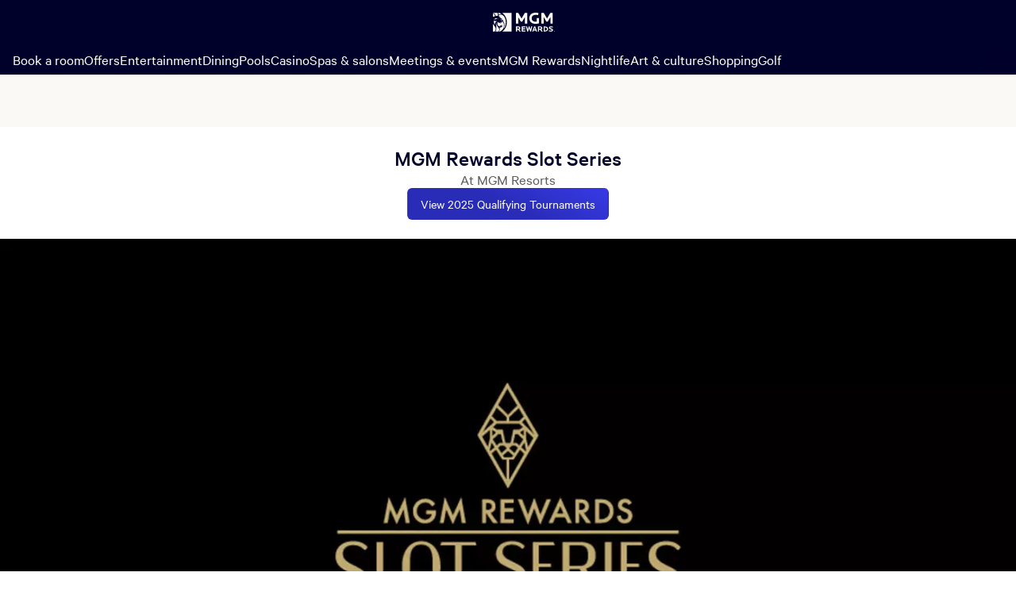

--- FILE ---
content_type: text/html; charset=utf-8
request_url: https://www.mgmresorts.com/en/casino/slots/mgm-resorts-slot-series.html
body_size: 26322
content:
<!DOCTYPE html><html lang="en"><head><meta charSet="utf-8"/><meta name="viewport" content="width=device-width, initial-scale=1, viewport-fit=cover"/><title>MGM Resorts Slot Series </title><meta property="og:locale" content="en_US"/><meta name="format-detection" content="telephone=no, date=no, email=no, address=no"/><meta name="theme-color" content="#00012b"/><meta property="og:title" content="MGM Resorts Slot Series "/><link rel="canonical" href="https://www.mgmresorts.com/en/casino/slots/mgm-resorts-slot-series.html"/><meta http-equiv="last-modified" content="Fri, 16 Jan 2026 00:07:26 GMT"/><meta name="next-head-count" content="9"/><link rel="preconnect" href="https://thelibrary.mgmresorts.com" crossorigin=""/><script type="text/javascript" src="https://www.mgmresorts.com/static/794eb14d6cca0ea8744a5f66ba3c6fd03ccbbd745dd069"  ></script><script data-testid="adobe-launch" src="//assets.adobedtm.com/ce7ab6763665/1487f23670c6/launch-b6df994c950d.min.js" async=""></script><noscript data-n-css=""></noscript><script defer="" nomodule="" src="https://www.mgmresorts.com/dynamic-builder-assets/_next/static/chunks/polyfills-42372ed130431b0a.js"></script><script defer="" src="https://www.mgmresorts.com/dynamic-builder-assets/_next/static/chunks/3793.5f808d80e28a9375.js"></script><script defer="" src="https://www.mgmresorts.com/dynamic-builder-assets/_next/static/chunks/184.a7d37b7280c777d3.js"></script><script defer="" src="https://www.mgmresorts.com/dynamic-builder-assets/_next/static/chunks/4373.a2315a747d66c177.js"></script><script defer="" src="https://www.mgmresorts.com/dynamic-builder-assets/_next/static/chunks/6473.55088c6120c9ca5a.js"></script><script defer="" src="https://www.mgmresorts.com/dynamic-builder-assets/_next/static/chunks/6561.a87bf430b46e86c3.js"></script><script defer="" src="https://www.mgmresorts.com/dynamic-builder-assets/_next/static/chunks/1576.28e127d81a931e7e.js"></script><script defer="" src="https://www.mgmresorts.com/dynamic-builder-assets/_next/static/chunks/9575.a4026a4a77c5c7c5.js"></script><script src="https://www.mgmresorts.com/dynamic-builder-assets/_next/static/chunks/main-0c486f3b1b7fcbde.js" defer=""></script><script src="https://www.mgmresorts.com/dynamic-builder-assets/_next/static/chunks/pages/_app-1e869b528157fd53.js" defer=""></script><script src="https://www.mgmresorts.com/dynamic-builder-assets/_next/static/chunks/pages/%5BpropertySlug%5D/%5B...pagePathSegments%5D-4654a409e00605ee.js" defer=""></script><script src="https://www.mgmresorts.com/dynamic-builder-assets/_next/static/69609613876770753051152d652f423224e83a5f/_buildManifest.js" defer=""></script><script src="https://www.mgmresorts.com/dynamic-builder-assets/_next/static/69609613876770753051152d652f423224e83a5f/_ssgManifest.js" defer=""></script></head><body><div><script data-webpack="web_mfe_shell" src="https://www.mgmresorts.com/shell/_next/static/chunks/remoteEntry.js?1768522046009"></script><script data-webpack="digitalConcierge" src="https://www.mgmresorts.com/digital-concierge-beta/_next/static/chunks/remoteEntry.js?1768522046009"></script></div><div id="__next"><style data-emotion="css-global tcecq8">@font-face{font-family:'Calibre-R';font-weight:100;font-style:normal;font-display:fallback;src:url('https://static.mgmresorts.com/content/dam/MGM/direct/vega/fonts/Calibre-RWeb-Thin.eot?#iefix');src:url('https://static.mgmresorts.com/content/dam/MGM/direct/vega/fonts/Calibre-RWeb-Thin.eot?#iefix') format('eot'),url('https://static.mgmresorts.com/content/dam/MGM/direct/vega/fonts/Calibre-RWeb-Thin.woff2') format('woff2'),url('https://static.mgmresorts.com/content/dam/MGM/direct/vega/fonts/Calibre-RWeb-Thin.woff') format('woff');}@font-face{font-family:'Calibre-R';font-weight:100;font-style:italic;font-display:fallback;src:url('https://static.mgmresorts.com/content/dam/MGM/direct/vega/fonts/Calibre-RWeb-ThinItalic.eot?#iefix');src:url('https://static.mgmresorts.com/content/dam/MGM/direct/vega/fonts/Calibre-RWeb-ThinItalic.eot?#iefix') format('eot'),url('https://static.mgmresorts.com/content/dam/MGM/direct/vega/fonts/Calibre-RWeb-ThinItalic.woff2') format('woff2'),url('https://static.mgmresorts.com/content/dam/MGM/direct/vega/fonts/Calibre-RWeb-ThinItalic.woff') format('woff');}@font-face{font-family:'Calibre-R';font-weight:300;font-style:normal;font-display:fallback;src:url('https://static.mgmresorts.com/content/dam/MGM/direct/vega/fonts/Calibre-RWeb-Light.eot?#iefix');src:url('https://static.mgmresorts.com/content/dam/MGM/direct/vega/fonts/Calibre-RWeb-Light.eot?#iefix') format('eot'),url('https://static.mgmresorts.com/content/dam/MGM/direct/vega/fonts/Calibre-RWeb-Light.woff2') format('woff2'),url('https://static.mgmresorts.com/content/dam/MGM/direct/vega/fonts/Calibre-RWeb-Light.woff') format('woff');}@font-face{font-family:'Calibre-R';font-weight:300;font-style:italic;font-display:fallback;src:url('https://static.mgmresorts.com/content/dam/MGM/direct/vega/fonts/Calibre-RWeb-LightItalic.eot?#iefix');src:url('https://static.mgmresorts.com/content/dam/MGM/direct/vega/fonts/Calibre-RWeb-LightItalic.eot?#iefix') format('eot'),url('https://static.mgmresorts.com/content/dam/MGM/direct/vega/fonts/Calibre-RWeb-LightItalic.woff2') format('woff2'),url('https://static.mgmresorts.com/content/dam/MGM/direct/vega/fonts/Calibre-RWeb-LightItalic.woff') format('woff');}@font-face{font-family:'Calibre-R';font-weight:400;font-style:normal;font-display:fallback;src:url('https://static.mgmresorts.com/content/dam/MGM/direct/vega/fonts/Calibre-RWeb-Regular.eot?#iefix');src:url('https://static.mgmresorts.com/content/dam/MGM/direct/vega/fonts/Calibre-RWeb-Regular.eot?#iefix') format('eot'),url('https://static.mgmresorts.com/content/dam/MGM/direct/vega/fonts/Calibre-RWeb-Regular.woff2') format('woff2'),url('https://static.mgmresorts.com/content/dam/MGM/direct/vega/fonts/Calibre-RWeb-Regular.woff') format('woff');}@font-face{font-family:'Calibre-R';font-weight:400;font-style:italic;font-display:fallback;src:url('https://static.mgmresorts.com/content/dam/MGM/direct/vega/fonts/Calibre-RWeb-RegularItalic.eot?#iefix');src:url('https://static.mgmresorts.com/content/dam/MGM/direct/vega/fonts/Calibre-RWeb-RegularItalic.eot?#iefix') format('eot'),url('https://static.mgmresorts.com/content/dam/MGM/direct/vega/fonts/Calibre-RWeb-RegularItalic.woff2') format('woff2'),url('https://static.mgmresorts.com/content/dam/MGM/direct/vega/fonts/Calibre-RWeb-RegularItalic.woff') format('woff');}@font-face{font-family:'Calibre-R';font-weight:500;font-style:normal;font-display:fallback;src:url('https://static.mgmresorts.com/content/dam/MGM/direct/vega/fonts/Calibre-RWeb-Medium.eot?#iefix');src:url('https://static.mgmresorts.com/content/dam/MGM/direct/vega/fonts/Calibre-RWeb-Medium.eot?#iefix') format('eot'),url('https://static.mgmresorts.com/content/dam/MGM/direct/vega/fonts/Calibre-RWeb-Medium.woff2') format('woff2'),url('https://static.mgmresorts.com/content/dam/MGM/direct/vega/fonts/Calibre-RWeb-Medium.woff') format('woff');}@font-face{font-family:'Calibre-R';font-weight:500;font-style:italic;font-display:fallback;src:url('https://static.mgmresorts.com/content/dam/MGM/direct/vega/fonts/Calibre-RWeb-MediumItalic.eot?#iefix');src:url('https://static.mgmresorts.com/content/dam/MGM/direct/vega/fonts/Calibre-RWeb-MediumItalic.eot?#iefix') format('eot'),url('https://static.mgmresorts.com/content/dam/MGM/direct/vega/fonts/Calibre-RWeb-MediumItalic.woff2') format('woff2'),url('https://static.mgmresorts.com/content/dam/MGM/direct/vega/fonts/Calibre-RWeb-MediumItalic.woff') format('woff');}@font-face{font-family:'Calibre-R';font-weight:600;font-style:normal;font-display:fallback;src:url('https://static.mgmresorts.com/content/dam/MGM/direct/vega/fonts/Calibre-RWeb-Semibold.eot?#iefix');src:url('https://static.mgmresorts.com/content/dam/MGM/direct/vega/fonts/Calibre-RWeb-Semibold.eot?#iefix') format('eot'),url('https://static.mgmresorts.com/content/dam/MGM/direct/vega/fonts/Calibre-RWeb-Semibold.woff2') format('woff2'),url('https://static.mgmresorts.com/content/dam/MGM/direct/vega/fonts/Calibre-RWeb-Semibold.woff') format('woff');}@font-face{font-family:'Calibre-R';font-weight:600;font-style:italic;font-display:fallback;src:url('https://static.mgmresorts.com/content/dam/MGM/direct/vega/fonts/Calibre-RWeb-SemiboldItalic.eot?#iefix');src:url('https://static.mgmresorts.com/content/dam/MGM/direct/vega/fonts/Calibre-RWeb-SemiboldItalic.eot?#iefix') format('eot'),url('https://static.mgmresorts.com/content/dam/MGM/direct/vega/fonts/Calibre-RWeb-SemiboldItalic.woff2') format('woff2'),url('https://static.mgmresorts.com/content/dam/MGM/direct/vega/fonts/Calibre-RWeb-SemiboldItalic.woff') format('woff');}@font-face{font-family:'Calibre-R';font-weight:700;font-style:normal;font-display:fallback;src:url('https://static.mgmresorts.com/content/dam/MGM/direct/vega/fonts/Calibre-RWeb-Bold.eot?#iefix');src:url('https://static.mgmresorts.com/content/dam/MGM/direct/vega/fonts/Calibre-RWeb-Bold.eot?#iefix') format('eot'),url('https://static.mgmresorts.com/content/dam/MGM/direct/vega/fonts/Calibre-RWeb-Bold.woff2') format('woff2'),url('https://static.mgmresorts.com/content/dam/MGM/direct/vega/fonts/Calibre-RWeb-Bold.woff') format('woff');}@font-face{font-family:'Calibre-R';font-weight:700;font-style:italic;font-display:fallback;src:url('https://static.mgmresorts.com/content/dam/MGM/direct/vega/fonts/Calibre-RWeb-BoldItalic.eot?#iefix');src:url('https://static.mgmresorts.com/content/dam/MGM/direct/vega/fonts/Calibre-RWeb-BoldItalic.eot?#iefix') format('eot'),url('https://static.mgmresorts.com/content/dam/MGM/direct/vega/fonts/Calibre-RWeb-BoldItalic.woff2') format('woff2'),url('https://static.mgmresorts.com/content/dam/MGM/direct/vega/fonts/Calibre-RWeb-BoldItalic.woff') format('woff');}@font-face{font-family:'Calibre-R';font-weight:800;font-style:normal;font-display:fallback;src:url('https://static.mgmresorts.com/content/dam/MGM/direct/vega/fonts/Calibre-RWeb-Black.eot?#iefix');src:url('https://static.mgmresorts.com/content/dam/MGM/direct/vega/fonts/Calibre-RWeb-Black.eot?#iefix') format('eot'),url('https://static.mgmresorts.com/content/dam/MGM/direct/vega/fonts/Calibre-RWeb-Black.woff2') format('woff2'),url('https://static.mgmresorts.com/content/dam/MGM/direct/vega/fonts/Calibre-RWeb-Black.woff') format('woff');}@font-face{font-family:'Calibre-R';font-weight:800;font-style:italic;font-display:fallback;src:url('https://static.mgmresorts.com/content/dam/MGM/direct/vega/fonts/Calibre-RWeb-BlackItalic.eot?#iefix');src:url('https://static.mgmresorts.com/content/dam/MGM/direct/vega/fonts/Calibre-RWeb-BlackItalic.eot?#iefix') format('eot'),url('https://static.mgmresorts.com/content/dam/MGM/direct/vega/fonts/Calibre-RWeb-BlackItalic.woff2') format('woff2'),url('https://static.mgmresorts.com/content/dam/MGM/direct/vega/fonts/Calibre-RWeb-BlackItalic.woff') format('woff');}</style><style data-emotion="css-global 1p5174v">*{box-sizing:border-box;}html{-webkit-overflow-scrolling:touch;}body{min-height:100vh;padding:0;margin:0;background-color:#fff;font-family:'Calibre-R',sans-serif;font-size:16px;line-height:1.25em;color:#606060;-webkit-font-smoothing:antialiased;-moz-osx-font-smoothing:grayscale;-webkit-overflow-scrolling:touch;}h1,h2,h3,h4,h5,h6,blockquote{margin:0;}*:focus{outline-offset:0;outline-width:0;}button{border:none;margin:0;padding:0;width:auto;overflow:visible;background:transparent;color:inherit;font:inherit;line-height:normal;-webkit-font-smoothing:inherit;-moz-osx-font-smoothing:inherit;-webkit-appearance:none;}</style><style data-emotion="css-global 1o4770j">html{line-height:1.15;-webkit-text-size-adjust:100%;}body{margin:0;}h1{font-size:2em;margin:0.67em 0;}hr{box-sizing:content-box;height:0;overflow:visible;}pre{font-family:monospace,monospace;font-size:1em;}p,div,textarea,input,span,a,h1,h2,h3,h4,h5,h6,li,label{overflow-wrap:break-word;}a{background-color:transparent;}abbr[title]{border-bottom:none;-webkit-text-decoration:underline;text-decoration:underline;-webkit-text-decoration:underline dotted;text-decoration:underline dotted;}b,strong{font-weight:bolder;}code,kbd,samp{font-family:monospace,monospace;font-size:1em;}small{font-size:80%;}sub,sup{font-size:75%;line-height:0;position:relative;vertical-align:baseline;}sub{bottom:-0.25em;}sup{top:-0.5em;}img{border-style:none;}button,input,optgroup,select,textarea{font-family:inherit;font-size:100%;line-height:1.15;margin:0;}button,input{overflow:visible;}button,select{text-transform:none;}button,[type='button'],[type='reset'],[type='submit']{-webkit-appearance:button;}button::-moz-focus-inner,[type='button']::-moz-focus-inner,[type='reset']::-moz-focus-inner,[type='submit']::-moz-focus-inner{border-style:none;padding:0;}button:-moz-focusring,[type='button']:-moz-focusring,[type='reset']:-moz-focusring,[type='submit']:-moz-focusring{outline:1px dotted ButtonText;}fieldset{padding:0.35em 0.75em 0.625em;}legend{box-sizing:border-box;color:inherit;display:table;max-width:100%;padding:0;white-space:normal;}progress{vertical-align:baseline;}textarea{overflow:auto;}[type='checkbox'],[type='radio']{box-sizing:border-box;padding:0;}[type='number']::-webkit-inner-spin-button,[type='number']::-webkit-outer-spin-button{height:auto;}[type='search']{-webkit-appearance:textfield;outline-offset:-2px;}[type='search']::-webkit-search-decoration{-webkit-appearance:none;}::-webkit-file-upload-button{-webkit-appearance:button;font:inherit;}details{display:block;}summary{display:-webkit-box;display:-webkit-list-item;display:-ms-list-itembox;display:list-item;}template{display:none;}[hidden]{display:none;}</style><div data-testid="ssr-wrapper"><style data-emotion="css 1ar7mwi">.css-1ar7mwi{width:100%;height:184px;background-color:#faf9f5;}.css-1ar7mwi nav{max-width:1408px;margin:auto;}@media (max-width: 1024px){.css-1ar7mwi{height:118px;}}</style><div data-testid="ssr-wrapper-nav" class="css-1ar7mwi"><div>
    <style data-emotion="script-build-key yeav4l 1p5174v 1o4770j 1b311cc revmoa 19glzsq 1sg2lsz wyqvlf h507gi 28hgw5 rs8pkz 1ibequ1 c4vh33 141pm0a 1y4ya79 uf1ume 5xlpjo 15trk7a 14cojv3 78ao81 1kq524a 926i9q">
      @font-face{font-family:'Calibre-R';font-weight:100;font-style:normal;font-display:fallback;src:url('https://www.mgmresorts.com/static/fonts/Calibre-RWeb-Thin.eot?#iefix');src:url('https://www.mgmresorts.com/static/fonts/Calibre-RWeb-Thin.eot?#iefix') format('eot'),url('https://www.mgmresorts.com/static/fonts/Calibre-RWeb-Thin.woff2') format('woff2'),url('https://www.mgmresorts.com/static/fonts/Calibre-RWeb-Thin.woff') format('woff');}@font-face{font-family:'Calibre-R';font-weight:100;font-style:italic;font-display:fallback;src:url('https://www.mgmresorts.com/static/fonts/Calibre-RWeb-ThinItalic.eot?#iefix');src:url('https://www.mgmresorts.com/static/fonts/Calibre-RWeb-ThinItalic.eot?#iefix') format('eot'),url('https://www.mgmresorts.com/static/fonts/Calibre-RWeb-ThinItalic.woff2') format('woff2'),url('https://www.mgmresorts.com/static/fonts/Calibre-RWeb-ThinItalic.woff') format('woff');}@font-face{font-family:'Calibre-R';font-weight:300;font-style:normal;font-display:fallback;src:url('https://www.mgmresorts.com/static/fonts/Calibre-RWeb-Light.eot?#iefix');src:url('https://www.mgmresorts.com/static/fonts/Calibre-RWeb-Light.eot?#iefix') format('eot'),url('https://www.mgmresorts.com/static/fonts/Calibre-RWeb-Light.woff2') format('woff2'),url('https://www.mgmresorts.com/static/fonts/Calibre-RWeb-Light.woff') format('woff');}@font-face{font-family:'Calibre-R';font-weight:300;font-style:italic;font-display:fallback;src:url('https://www.mgmresorts.com/static/fonts/Calibre-RWeb-LightItalic.eot?#iefix');src:url('https://www.mgmresorts.com/static/fonts/Calibre-RWeb-LightItalic.eot?#iefix') format('eot'),url('https://www.mgmresorts.com/static/fonts/Calibre-RWeb-LightItalic.woff2') format('woff2'),url('https://www.mgmresorts.com/static/fonts/Calibre-RWeb-LightItalic.woff') format('woff');}@font-face{font-family:'Calibre-R';font-weight:400;font-style:normal;font-display:fallback;src:url('https://www.mgmresorts.com/static/fonts/Calibre-RWeb-Regular.eot?#iefix');src:url('https://www.mgmresorts.com/static/fonts/Calibre-RWeb-Regular.eot?#iefix') format('eot'),url('https://www.mgmresorts.com/static/fonts/Calibre-RWeb-Regular.woff2') format('woff2'),url('https://www.mgmresorts.com/static/fonts/Calibre-RWeb-Regular.woff') format('woff');}@font-face{font-family:'Calibre-R';font-weight:400;font-style:italic;font-display:fallback;src:url('https://www.mgmresorts.com/static/fonts/Calibre-RWeb-RegularItalic.eot?#iefix');src:url('https://www.mgmresorts.com/static/fonts/Calibre-RWeb-RegularItalic.eot?#iefix') format('eot'),url('https://www.mgmresorts.com/static/fonts/Calibre-RWeb-RegularItalic.woff2') format('woff2'),url('https://www.mgmresorts.com/static/fonts/Calibre-RWeb-RegularItalic.woff') format('woff');}@font-face{font-family:'Calibre-R';font-weight:500;font-style:normal;font-display:fallback;src:url('https://www.mgmresorts.com/static/fonts/Calibre-RWeb-Medium.eot?#iefix');src:url('https://www.mgmresorts.com/static/fonts/Calibre-RWeb-Medium.eot?#iefix') format('eot'),url('https://www.mgmresorts.com/static/fonts/Calibre-RWeb-Medium.woff2') format('woff2'),url('https://www.mgmresorts.com/static/fonts/Calibre-RWeb-Medium.woff') format('woff');}@font-face{font-family:'Calibre-R';font-weight:500;font-style:italic;font-display:fallback;src:url('https://www.mgmresorts.com/static/fonts/Calibre-RWeb-MediumItalic.eot?#iefix');src:url('https://www.mgmresorts.com/static/fonts/Calibre-RWeb-MediumItalic.eot?#iefix') format('eot'),url('https://www.mgmresorts.com/static/fonts/Calibre-RWeb-MediumItalic.woff2') format('woff2'),url('https://www.mgmresorts.com/static/fonts/Calibre-RWeb-MediumItalic.woff') format('woff');}@font-face{font-family:'Calibre-R';font-weight:600;font-style:normal;font-display:fallback;src:url('https://www.mgmresorts.com/static/fonts/Calibre-RWeb-Semibold.eot?#iefix');src:url('https://www.mgmresorts.com/static/fonts/Calibre-RWeb-Semibold.eot?#iefix') format('eot'),url('https://www.mgmresorts.com/static/fonts/Calibre-RWeb-Semibold.woff2') format('woff2'),url('https://www.mgmresorts.com/static/fonts/Calibre-RWeb-Semibold.woff') format('woff');}@font-face{font-family:'Calibre-R';font-weight:600;font-style:italic;font-display:fallback;src:url('https://www.mgmresorts.com/static/fonts/Calibre-RWeb-SemiboldItalic.eot?#iefix');src:url('https://www.mgmresorts.com/static/fonts/Calibre-RWeb-SemiboldItalic.eot?#iefix') format('eot'),url('https://www.mgmresorts.com/static/fonts/Calibre-RWeb-SemiboldItalic.woff2') format('woff2'),url('https://www.mgmresorts.com/static/fonts/Calibre-RWeb-SemiboldItalic.woff') format('woff');}@font-face{font-family:'Calibre-R';font-weight:700;font-style:normal;font-display:fallback;src:url('https://www.mgmresorts.com/static/fonts/Calibre-RWeb-Bold.eot?#iefix');src:url('https://www.mgmresorts.com/static/fonts/Calibre-RWeb-Bold.eot?#iefix') format('eot'),url('https://www.mgmresorts.com/static/fonts/Calibre-RWeb-Bold.woff2') format('woff2'),url('https://www.mgmresorts.com/static/fonts/Calibre-RWeb-Bold.woff') format('woff');}@font-face{font-family:'Calibre-R';font-weight:700;font-style:italic;font-display:fallback;src:url('https://www.mgmresorts.com/static/fonts/Calibre-RWeb-BoldItalic.eot?#iefix');src:url('https://www.mgmresorts.com/static/fonts/Calibre-RWeb-BoldItalic.eot?#iefix') format('eot'),url('https://www.mgmresorts.com/static/fonts/Calibre-RWeb-BoldItalic.woff2') format('woff2'),url('https://www.mgmresorts.com/static/fonts/Calibre-RWeb-BoldItalic.woff') format('woff');}@font-face{font-family:'Calibre-R';font-weight:800;font-style:normal;font-display:fallback;src:url('https://www.mgmresorts.com/static/fonts/Calibre-RWeb-Black.eot?#iefix');src:url('https://www.mgmresorts.com/static/fonts/Calibre-RWeb-Black.eot?#iefix') format('eot'),url('https://www.mgmresorts.com/static/fonts/Calibre-RWeb-Black.woff2') format('woff2'),url('https://www.mgmresorts.com/static/fonts/Calibre-RWeb-Black.woff') format('woff');}@font-face{font-family:'Calibre-R';font-weight:800;font-style:italic;font-display:fallback;src:url('https://www.mgmresorts.com/static/fonts/Calibre-RWeb-BlackItalic.eot?#iefix');src:url('https://www.mgmresorts.com/static/fonts/Calibre-RWeb-BlackItalic.eot?#iefix') format('eot'),url('https://www.mgmresorts.com/static/fonts/Calibre-RWeb-BlackItalic.woff2') format('woff2'),url('https://www.mgmresorts.com/static/fonts/Calibre-RWeb-BlackItalic.woff') format('woff');}*{box-sizing:border-box;}html{-webkit-overflow-scrolling:touch;}body{min-height:100vh;padding:0;margin:0;background-color:#fff;font-family:'Calibre-R',sans-serif;font-size:16px;line-height:1.25em;color:#606060;-webkit-font-smoothing:antialiased;-moz-osx-font-smoothing:grayscale;-webkit-overflow-scrolling:touch;}h1,h2,h3,h4,h5,h6,blockquote{margin:0;}*:focus{outline-offset:0;outline-width:0;}button{border:none;margin:0;padding:0;width:auto;overflow:visible;background:transparent;color:inherit;font:inherit;line-height:normal;-webkit-font-smoothing:inherit;-moz-osx-font-smoothing:inherit;-webkit-appearance:none;}html{line-height:1.15;-webkit-text-size-adjust:100%;}body{margin:0;}h1{font-size:2em;margin:0.67em 0;}hr{box-sizing:content-box;height:0;overflow:visible;}pre{font-family:monospace,monospace;font-size:1em;}p,div,textarea,input,span,a,h1,h2,h3,h4,h5,h6,li,label{overflow-wrap:break-word;}a{background-color:transparent;}abbr[title]{border-bottom:none;-webkit-text-decoration:underline;text-decoration:underline;-webkit-text-decoration:underline dotted;text-decoration:underline dotted;}b,strong{font-weight:bolder;}code,kbd,samp{font-family:monospace,monospace;font-size:1em;}small{font-size:80%;}sub,sup{font-size:75%;line-height:0;position:relative;vertical-align:baseline;}sub{bottom:-0.25em;}sup{top:-0.5em;}img{border-style:none;}button,input,optgroup,select,textarea{font-family:inherit;font-size:100%;line-height:1.15;margin:0;}button,input{overflow:visible;}button,select{text-transform:none;}button,[type='button'],[type='reset'],[type='submit']{-webkit-appearance:button;}button::-moz-focus-inner,[type='button']::-moz-focus-inner,[type='reset']::-moz-focus-inner,[type='submit']::-moz-focus-inner{border-style:none;padding:0;}button:-moz-focusring,[type='button']:-moz-focusring,[type='reset']:-moz-focusring,[type='submit']:-moz-focusring{outline:1px dotted ButtonText;}fieldset{padding:0.35em 0.75em 0.625em;}legend{box-sizing:border-box;color:inherit;display:table;max-width:100%;padding:0;white-space:normal;}progress{vertical-align:baseline;}textarea{overflow:auto;}[type='checkbox'],[type='radio']{box-sizing:border-box;padding:0;}[type='number']::-webkit-inner-spin-button,[type='number']::-webkit-outer-spin-button{height:auto;}[type='search']{-webkit-appearance:textfield;outline-offset:-2px;}[type='search']::-webkit-search-decoration{-webkit-appearance:none;}::-webkit-file-upload-button{-webkit-appearance:button;font:inherit;}details{display:block;}summary{display:-webkit-box;display:-webkit-list-item;display:-ms-list-itembox;display:list-item;}template{display:none;}[hidden]{display:none;}.script-build-key-1b311cc{min-height:64px;background-color:#00012B;top:0;position:fixed;width:100%;z-index:2;}.script-build-key-revmoa{-webkit-align-content:center;-ms-flex-line-pack:center;align-content:center;-webkit-align-items:center;-webkit-box-align:center;-ms-flex-align:center;align-items:center;display:-webkit-box;display:-webkit-flex;display:-ms-flexbox;display:flex;font-family:Calibre-R;font-weight:400;-webkit-flex-direction:column;-ms-flex-direction:column;flex-direction:column;-webkit-box-pack:justify;-webkit-justify-content:space-between;justify-content:space-between;left:0px;letter-spacing:0em;line-height:1.5rem;position:fixed;-webkit-text-decoration:none;text-decoration:none;top:0px;width:100%;z-index:2;background-color:#00012B;}.script-build-key-19glzsq{display:-webkit-box;display:-webkit-flex;display:-ms-flexbox;display:flex;-webkit-align-items:center;-webkit-box-align:center;-ms-flex-align:center;align-items:center;-webkit-box-pack:justify;-webkit-justify-content:space-between;justify-content:space-between;-webkit-align-content:center;-ms-flex-line-pack:center;align-content:center;max-height:56px;padding:16px;width:100%;}.script-build-key-1sg2lsz{display:-webkit-box;display:-webkit-flex;display:-ms-flexbox;display:flex;-webkit-align-items:center;-webkit-box-align:center;-ms-flex-align:center;align-items:center;}.script-build-key-wyqvlf{z-index:2;}.script-build-key-h507gi{cursor:pointer;display:-webkit-box;display:-webkit-flex;display:-ms-flexbox;display:flex;-webkit-align-items:center;-webkit-box-align:center;-ms-flex-align:center;align-items:center;border-style:solid;border-width:1px;height:40px;width:auto;border-radius:6px;padding-left:16px;padding-right:16px;font-family:Calibre-R;font-weight:400;line-height:100%;font-size:14px;-webkit-text-decoration:none;text-decoration:none;border:1px solid transparent;height:40px;width:40px;border-radius:50%;-webkit-box-pack:center;-ms-flex-pack:center;-webkit-justify-content:center;justify-content:center;padding:0;border:none;padding:0;height:100%;background:none!important;}.script-build-key-h507gi svg{margin-right:0px;width:20px;height:20px;}.script-build-key-h507gi svg{width:24px;height:24px;}.script-build-key-h507gi svg >path{fill:#00012b;}.script-build-key-h507gi:not([disabled]):hover{background:rgba(0, 1, 43, 0.1);}.script-build-key-h507gi:not([disabled]):hover svg>path{fill:#00012b;}.script-build-key-h507gi:not([disabled]):active{background:rgba(0, 1, 43, 0.2);}.script-build-key-h507gi:not([disabled]):active svg>path{fill:#00012b;}.script-build-key-h507gi:focus-visible{border-radius:4px;outline:1.5px solid #292cb7;}.script-build-key-h507gi[disabled]{cursor:not-allowed;}.script-build-key-h507gi[disabled] svg>path{fill:#a2a2a2;}.script-build-key-h507gi:focus-visible{outline-offset:2px;outline:#7a7cee solid 1.5px;}.script-build-key-h507gi:focus:not(:focus-visible){outline:none;}.script-build-key-h507gi svg{height:24px;width:24px;margin:0;}.script-build-key-h507gi svg path{fill:#ffffff;}.script-build-key-28hgw5 #desktop-mobile-menu-canvas{background-color:#faf9f5;}.script-build-key-28hgw5 #desktop-mobile-menu-background{background-color:rgba(0, 0, 0, 0.6);}.script-build-key-rs8pkz{height:100%;position:absolute;width:100%;}.script-build-key-1ibequ1{height:100%;position:fixed;width:306px;}@media (min-width: 375px){.script-build-key-1ibequ1{width:320px;}}.script-build-key-c4vh33{left:310px;position:fixed;top:8px;}@media (min-width: 375px){.script-build-key-c4vh33{left:330px;}}.script-build-key-141pm0a{cursor:pointer;display:-webkit-box;display:-webkit-flex;display:-ms-flexbox;display:flex;-webkit-align-items:center;-webkit-box-align:center;-ms-flex-align:center;align-items:center;border-style:solid;border-width:1px;height:40px;width:auto;border-radius:6px;padding-left:16px;padding-right:16px;font-family:Calibre-R;font-weight:400;line-height:100%;font-size:14px;-webkit-text-decoration:none;text-decoration:none;border:1px solid transparent;height:40px;width:40px;border-radius:50%;-webkit-box-pack:center;-ms-flex-pack:center;-webkit-justify-content:center;justify-content:center;padding:0;}.script-build-key-141pm0a svg{margin-right:0px;width:20px;height:20px;}.script-build-key-141pm0a svg{width:24px;height:24px;}.script-build-key-141pm0a svg >path{fill:#f6eddd;}.script-build-key-141pm0a:not([disabled]):hover{background:#19193d;}.script-build-key-141pm0a:not([disabled]):hover svg>path{fill:#f6eddd;}.script-build-key-141pm0a:not([disabled]):active{background:#31304e;}.script-build-key-141pm0a:not([disabled]):active svg>path{fill:#f6eddd;}.script-build-key-141pm0a:focus-visible{border-radius:4px;outline:1.5px solid #7a7cee;}.script-build-key-141pm0a[disabled]{cursor:not-allowed;}.script-build-key-141pm0a[disabled] svg>path{fill:#a2a2a2;}.script-build-key-1y4ya79{overflow:auto;height:100%;}.script-build-key-uf1ume{display:-webkit-box;display:-webkit-flex;display:-ms-flexbox;display:flex;-webkit-box-pack:justify;-webkit-justify-content:space-between;justify-content:space-between;}.script-build-key-5xlpjo{overflow:-moz-scrollbars-none;-ms-overflow-style:none;-webkit-box-flex:1;-webkit-flex-grow:1;-ms-flex-positive:1;flex-grow:1;}.script-build-key-5xlpjo::-webkit-scrollbar{width:0;}.script-build-key-15trk7a{display:-webkit-box;display:-webkit-flex;display:-ms-flexbox;display:flex;-webkit-flex-direction:row;-ms-flex-direction:row;flex-direction:row;-webkit-box-pack:center;-ms-flex-pack:center;-webkit-justify-content:center;justify-content:center;-webkit-align-items:center;-webkit-box-align:center;-ms-flex-align:center;align-items:center;gap:16px;height:24px;}.script-build-key-14cojv3{cursor:pointer;display:-webkit-inline-box;display:-webkit-inline-flex;display:-ms-inline-flexbox;display:inline-flex;-webkit-align-items:center;-webkit-box-align:center;-ms-flex-align:center;align-items:center;border-style:solid;border-width:1px;height:40px;width:auto;border-radius:6px;padding-left:16px;padding-right:16px;font-family:Calibre-R;font-weight:400;line-height:100%;font-size:14px;-webkit-text-decoration:none;text-decoration:none;background:#00000000;color:#f6eddd;border-color:#00000000;display:-webkit-box;display:-webkit-flex;display:-ms-flexbox;display:flex;-webkit-flex-direction:row;-ms-flex-direction:row;flex-direction:row;-webkit-box-pack:center;-ms-flex-pack:center;-webkit-justify-content:center;justify-content:center;-webkit-align-items:center;-webkit-box-align:center;-ms-flex-align:center;align-items:center;gap:16px;height:100%;cursor:pointer;padding:0;width:auto;}.script-build-key-14cojv3 svg{margin-right:8px;width:20px;height:20px;}.script-build-key-14cojv3 svg>path{fill:#f6eddd;}.script-build-key-14cojv3:not([disabled]):hover{background:#0e0f59;color:#f6eddd;border-color:#00000000;}.script-build-key-14cojv3:not([disabled]):hover svg>path{fill:#f6eddd;}.script-build-key-14cojv3:not([disabled]):active{background:#1b1d88;color:#f6eddd;border-color:#00000000;}.script-build-key-14cojv3:not([disabled]):active svg>path{fill:#f6eddd;}.script-build-key-14cojv3:focus-visible{outline-offset:2px;outline-style:solid;outline-width:1.5px;outline-color:#7a7cee;border-radius:undefinedpx;}.script-build-key-14cojv3[disabled]{cursor:not-allowed;background:#00000000;color:#747474;border-color:#00000000;}.script-build-key-14cojv3[disabled] svg>path{fill:#747474;}.script-build-key-14cojv3[data-selected="true"]{color:#f6eddd;font-weight:500;}.script-build-key-78ao81{height:24px!important;max-height:24px;object-fit:contain;width:auto;}.script-build-key-1kq524a{display:-webkit-box;display:-webkit-flex;display:-ms-flexbox;display:flex;-webkit-flex-direction:row;-ms-flex-direction:row;flex-direction:row;-webkit-column-gap:24px;column-gap:24px;overflow-x:auto;width:100%;padding:8px 16px 8px 16px;font-weight:Regular;font-size:16px;scrollbar-width:none;padding-bottom:8px;}.script-build-key-1kq524a::-webkit-scrollbar{display:none;}.script-build-key-1kq524a::after{content:'';position:absolute;right:0;bottom:0;width:40px;background:-webkit-linear-gradient(to right, rgba(255, 255, 255, 0), #00012B);background:-moz-linear-gradient(to right, rgba(255, 255, 255, 0), #00012B);background:linear-gradient(to right, rgba(255, 255, 255, 0), #00012B);z-index:1;height:38px;overflow:hidden;}.script-build-key-926i9q{display:-webkit-inline-box;display:-webkit-inline-flex;display:-ms-inline-flexbox;display:inline-flex;-webkit-align-items:center;-webkit-box-align:center;-ms-flex-align:center;align-items:center;padding:4px 0px;color:#f6eddd;font-family:Calibre-R;font-weight:400;line-height:100%;font-size:16px;-webkit-text-decoration:underline;text-decoration:underline;outline-offset:0px;outline:transparent solid 1.5px;display:-webkit-box;display:-webkit-flex;display:-ms-flexbox;display:flex;white-space:nowrap;font-style:normal;font-weight:400;text-align:center;color:#ffffff!important;-webkit-text-decoration:none!important;text-decoration:none!important;height:22px;-webkit-align-items:center;-webkit-box-align:center;-ms-flex-align:center;align-items:center;}.script-build-key-926i9q svg{margin:0 4px;-webkit-flex-shrink:0;-ms-flex-negative:0;flex-shrink:0;width:20px;height:20px;}.script-build-key-926i9q svg path{fill:#f6eddd;}.script-build-key-926i9q[disabled]{cursor:not-allowed;}.script-build-key-926i9q:focus-visible{border-radius:6px;font-family:Calibre-R;font-weight:400;line-height:100%;font-size:16px;-webkit-text-decoration:underline;text-decoration:underline;outline:#7a7cee solid 1.5px;}.script-build-key-926i9q:hover,.script-build-key-926i9q:active{color:#f6eddd;font-family:Calibre-R;font-weight:400;line-height:100%;font-size:16px;-webkit-text-decoration:underline;text-decoration:underline;cursor:pointer;}.script-build-key-926i9q:hover svg>path,.script-build-key-926i9q:active svg>path{fill:#f6eddd;}.script-build-key-926i9q[disabled]{cursor:not-allowed;}
    </style>
    <div class="script-build-key-1b311cc" data-testid="shell-app-header"><div class="script-build-key-revmoa" data-testid="Vega/GlobalNavMobile"><header class="script-build-key-19glzsq"><div class="script-build-key-1sg2lsz"><div class="script-build-key-wyqvlf"><button data-testid="Vega/TriggerButton" variant="icon" aria-label="Menu" data-selected="false" class="script-build-key-h507gi" data-vega="2.5.12"></button><div id="desktop-mobile-menu" style="bottom:0;left:0;position:fixed;right:0;top:0;visibility:hidden;z-index:100000" class="script-build-key-28hgw5"><div id="desktop-mobile-menu-background" role="presentation" class="script-build-key-rs8pkz" style="opacity:0"></div><div id="desktop-mobile-menu-canvas" aria-modal="true" role="dialog" class="script-build-key-1ibequ1" style="transform:translateX(-100%) translateZ(0)"><div id="desktop-mobile-menu-close" class="script-build-key-c4vh33"><button data-testid="button" variant="icon" aria-label="Close" data-selected="false" data-vega="2.5.12" class="script-build-key-141pm0a"><div style="height:24px;position:relative;width:24px" aria-hidden="true" data-testid="hamburger-to-x-icon"><div style="background-color:white;height:1px;left:3px;position:absolute;top:4px;transform-origin:right;width:calc(100% - 6px)"></div><div style="background-color:white;height:1px;left:3px;position:absolute;top:11.5px;transform-origin:center;width:calc(100% - 6px)"></div><div style="background-color:white;height:1px;left:3px;position:absolute;top:19px;transform-origin:left;width:calc(100% - 6px)"></div><div style="background-color:white;height:1px;left:3px;position:absolute;top:11.5px;transform-origin:center;width:calc(100% - 6px)"></div></div></button></div><div id="desktop-mobile-menu-content" class="script-build-key-1y4ya79"><div class="script-build-key-uf1ume"></div><div data-testid="SideBar-children" class="script-build-key-5xlpjo"></div></div></div></div></div></div><div data-testid="nav-logo" class="script-build-key-15trk7a"><a data-testid="button" href="https://www.mgmresorts.com" variant="tertiary" aria-label="MGM Rewards Home" data-selected="false" class="script-build-key-14cojv3" data-vega="2.5.12"><img alt="MGM Rewards Home" height="100%" src="https://images.contentstack.io/v3/assets/bltc6ce635bc4868eb2/blt778375ced579c397/64ac6f3ea80c2537e7c8ead8/logo-mgm-rewards-inverted.svg" width="100%" data-testid="nav-logo-mgm-logo" class="script-build-key-78ao81"/></a></div><div class="script-build-key-1sg2lsz"></div></header><nav data-testid="Vega/GlobalNavMobileNav" class="script-build-key-1kq524a"><a data-testid="text-link" href="/book-room/" target="_self" name="Book a room" class="script-build-key-926i9q" data-vega="2.5.12">Book a room</a><a data-testid="text-link" href="/offers/" target="_self" name="Offers" class="script-build-key-926i9q" data-vega="2.5.12">Offers</a><a data-testid="text-link" href="/en/entertainment.html" target="_self" name="Entertainment" class="script-build-key-926i9q" data-vega="2.5.12">Entertainment</a><a data-testid="text-link" href="/en/restaurants.html?filter=property,All_Las_Vegas_Resorts" target="_self" name="Dining" class="script-build-key-926i9q" data-vega="2.5.12">Dining</a><a data-testid="text-link" href="/en/things-to-do/pools.html" target="_self" name="Pools" class="script-build-key-926i9q" data-vega="2.5.12">Pools</a><a data-testid="text-link" href="/en/casino.html" target="_self" name="Casino" class="script-build-key-926i9q" data-vega="2.5.12">Casino</a><a data-testid="text-link" href="/en/things-to-do/spas.html" target="_self" name="Spas &amp; salons" class="script-build-key-926i9q" data-vega="2.5.12">Spas &amp; salons</a><a data-testid="text-link" href="https://www.mgmresorts.com/en/groups-and-weddings.html" target="_self" name="Meetings &amp; events" class="script-build-key-926i9q" data-vega="2.5.12">Meetings &amp; events</a><a data-testid="text-link" href="/en/mgm-rewards.html" target="_self" name="MGM Rewards" class="script-build-key-926i9q" data-vega="2.5.12">MGM Rewards</a><a data-testid="text-link" href="/en/things-to-do/clubs.html" target="_blank" name="Nightlife" class="script-build-key-926i9q" data-vega="2.5.12">Nightlife</a><a data-testid="text-link" href="/en/things-to-do.html#/Art%20&amp;%20Culture" target="_blank" name="Art &amp; culture" class="script-build-key-926i9q" data-vega="2.5.12">Art &amp; culture</a><a data-testid="text-link" href="/en/things-to-do/shopping.html" target="_blank" name="Shopping" class="script-build-key-926i9q" data-vega="2.5.12">Shopping</a><a data-testid="text-link" href="/en/things-to-do/golf.html" target="_blank" name="Golf" class="script-build-key-926i9q" data-vega="2.5.12">Golf</a></nav></div></div>
  </div></div><main id="main"><style data-emotion="css fzlk7e">.css-fzlk7e{width:100%;position:relative;display:-webkit-box;display:-webkit-flex;display:-ms-flexbox;display:flex;-webkit-flex-direction:column;-ms-flex-direction:column;flex-direction:column;-webkit-align-items:center;-webkit-box-align:center;-ms-flex-align:center;align-items:center;padding-left:16px;padding-right:16px;}</style><div id="remoteGridContent" data-testid="remote-container" class="css-fzlk7e"><style data-emotion="css d0ott2">.css-d0ott2{width:100%;max-width:1408px;}@media (max-width: 1440px){.css-d0ott2{max-width:100%;}}</style><div class="css-d0ott2"><style data-emotion="css-global bw91wb">main{background:#faf9f5;padding-bottom:24px;}main ul,main ol{list-style:initial;}footer>div:first-of-type{margin-top:-16px;}</style><style data-emotion="css 1d0lhet">.css-1d0lhet{display:-webkit-box;display:-webkit-flex;display:-ms-flexbox;display:flex;-webkit-flex-direction:column;-ms-flex-direction:column;flex-direction:column;-webkit-align-items:center;-webkit-box-align:center;-ms-flex-align:center;align-items:center;max-width:100%;min-height:calc(100vh - 120px);margin:0 auto;padding:0px;margin-top:-24px;margin-bottom:64px;gap:24px;}</style><div id="dynamic-renderer" data-testid="dynamic-renderer" class="css-1d0lhet"><style data-emotion="css 6uvfag">.css-6uvfag{background-color:#ffffff;gap:32px;width:calc(100% + 32px);margin:0 -16px;-webkit-align-items:center;-webkit-box-align:center;-ms-flex-align:center;align-items:center;display:-webkit-box;display:-webkit-flex;display:-ms-flexbox;display:flex;-webkit-flex-direction:column;-ms-flex-direction:column;flex-direction:column;-webkit-box-pack:center;-ms-flex-pack:center;-webkit-justify-content:center;justify-content:center;position:relative;}</style><div data-testid="utility-overview-container" class="css-6uvfag"><style data-emotion="css ljfoo6">.css-ljfoo6{display:-webkit-box;display:-webkit-flex;display:-ms-flexbox;display:flex;-webkit-flex-direction:column;-ms-flex-direction:column;flex-direction:column;-webkit-box-pack:end;-ms-flex-pack:end;-webkit-justify-content:flex-end;justify-content:flex-end;position:relative;width:100%;}</style><div class="css-ljfoo6"><style data-emotion="css yxcz4f">.css-yxcz4f{background-color:#ffffff;border-radius:0px 0px 8px 8px;gap:16px;padding:24px 16px;right:0;position:relative;width:100%;display:-webkit-box;display:-webkit-flex;display:-ms-flexbox;display:flex;-webkit-flex-direction:column;-ms-flex-direction:column;flex-direction:column;-webkit-align-items:center;-webkit-box-align:center;-ms-flex-align:center;align-items:center;top:0px;z-index:1;}</style><div class="css-yxcz4f"><style data-emotion="css e89oo9">.css-e89oo9{display:-webkit-box;display:-webkit-flex;display:-ms-flexbox;display:flex;-webkit-flex-direction:column;-ms-flex-direction:column;flex-direction:column;-webkit-align-items:center;-webkit-box-align:center;-ms-flex-align:center;align-items:center;width:100%;gap:8px;}</style><div class="css-e89oo9"><style data-emotion="css b7zm9m">.css-b7zm9m{color:#00012b;text-align:center;}</style><style data-emotion="css t94kcj">.css-t94kcj{font-family:Calibre-R;font-weight:500;line-height:135%;font-size:24px;margin:0px;color:#00012b;text-align:center;}</style><h1 data-testid="utility-overview-title" class="css-t94kcj" data-vega="2.8.7">MGM Rewards Slot Series</h1><style data-emotion="css cnruix">.css-cnruix{color:#5d5d5d;text-align:center;}</style><style data-emotion="css 1qpdis9">.css-1qpdis9{font-family:Calibre-R;font-weight:400;line-height:135%;font-size:16px;margin:0px;color:#5d5d5d;text-align:center;}</style><span data-testid="utility-overview-label" class="css-1qpdis9" data-vega="2.8.7">At MGM Resorts</span></div><style data-emotion="css q9bxjt">.css-q9bxjt{cursor:pointer;display:-webkit-inline-box;display:-webkit-inline-flex;display:-ms-inline-flexbox;display:inline-flex;-webkit-align-items:center;-webkit-box-align:center;-ms-flex-align:center;align-items:center;border-style:solid;border-width:1px;height:40px;width:auto;border-radius:6px;padding-left:16px;padding-right:16px;font-family:Calibre-R;font-weight:400;line-height:100%;font-size:14px;-webkit-text-decoration:none;text-decoration:none;background:linear-gradient(206deg, #373ae5 0%, #292cb7 52.08%);color:#ffffff;border-color:#00000000;}.css-q9bxjt svg{margin-right:8px;width:20px;height:20px;}.css-q9bxjt svg>path{fill:#ffffff;}.css-q9bxjt:not([disabled]):hover{background:#373ae5;color:#ffffff;border-color:#00000000;}.css-q9bxjt:not([disabled]):hover svg>path{fill:#ffffff;}.css-q9bxjt:not([disabled]):active{background:#1b1d88;color:#ffffff;border-color:#00000000;}.css-q9bxjt:not([disabled]):active svg>path{fill:#ffffff;}.css-q9bxjt:focus-visible{outline-offset:2px;outline-style:solid;outline-width:1.5px;outline-color:#292cb7;}.css-q9bxjt[disabled]{cursor:not-allowed;background:#747474;color:#ffffff;border-color:#00000000;}.css-q9bxjt[disabled] svg>path{fill:#ffffff;}</style><a data-testid="utility-overview-primary-cta" href="https://static.mgmresorts.com/content/dam/email/landing/mgm-rewards-2025-slot-series-landing.html" variant="primary" data-selected="false" data-vega="2.8.7" class="css-q9bxjt">View 2025 Qualifying Tournaments</a></div><style data-emotion="css vwcrap">.css-vwcrap{position:relative;width:100%;padding-bottom:50%;}</style><div data-testid="utility-overview-media-container" data-vega="2.8.7" class="css-vwcrap"><style data-emotion="css 192zbxr">.css-192zbxr{position:absolute;top:0;left:0;height:100%;width:100%;}</style><div fixed="width" height="0" class="css-192zbxr"><style data-emotion="css gl7f2r">.css-gl7f2r{border-radius:0px 0px 8px 8px;width:100%;height:100%!important;top:0;left:0;}</style><picture data-testid="utility-overview-media-image-picture"><source media="(max-width: 640px)" type="image/webp" srcSet="https://thelibrary.mgmresorts.com/transform/62CqnTcsLdX73MAf/mgm-resorts-casino-slots-mgm-rewards-slots-series-logo.jpg?io=transform:fill,width:640,height:320&amp;format=webp&amp;quality=75 1x, https://thelibrary.mgmresorts.com/transform/62CqnTcsLdX73MAf/mgm-resorts-casino-slots-mgm-rewards-slots-series-logo.jpg?io=transform:fill,width:1280,height:640&amp;format=webp&amp;quality=45 2x" data-testid="utility-overview-media-image-source-(max-width: 640px)"/><source media="(max-width: 1024px)" type="image/webp" srcSet="https://thelibrary.mgmresorts.com/transform/62CqnTcsLdX73MAf/mgm-resorts-casino-slots-mgm-rewards-slots-series-logo.jpg?io=transform:fill,width:1024,height:512&amp;format=webp&amp;quality=75 1x, https://thelibrary.mgmresorts.com/transform/62CqnTcsLdX73MAf/mgm-resorts-casino-slots-mgm-rewards-slots-series-logo.jpg?io=transform:fill,width:2048,height:1024&amp;format=webp&amp;quality=45 2x" data-testid="utility-overview-media-image-source-(max-width: 1024px)"/><source type="image/webp" srcSet="https://thelibrary.mgmresorts.com/transform/62CqnTcsLdX73MAf/mgm-resorts-casino-slots-mgm-rewards-slots-series-logo.jpg?io=transform:fill,width:1440,height:720&amp;format=webp&amp;quality=75 1x, https://thelibrary.mgmresorts.com/transform/62CqnTcsLdX73MAf/mgm-resorts-casino-slots-mgm-rewards-slots-series-logo.jpg?io=transform:fill,width:2880,height:1440&amp;format=webp&amp;quality=45 2x" data-testid="utility-overview-media-image-source-max-content-width"/><img alt="MGM Rewards Slot Series Logo" class="css-gl7f2r" data-testid="utility-overview-media-image" fetchPriority="high" loading="eager" src="https://thelibrary.mgmresorts.com/transform/62CqnTcsLdX73MAf/mgm-resorts-casino-slots-mgm-rewards-slots-series-logo.jpg" style="object-fit:cover"/></picture></div></div></div></div><style data-emotion="css tjdd28">.css-tjdd28{padding:0;padding-top:16px;width:100%;}</style><div class="css-tjdd28"><style data-emotion="css 1warwsk">.css-1warwsk{width:100%;max-width:696px;height:auto;margin:0 auto;margin-top:16px;position:relative;-webkit-column-gap:16px;column-gap:16px;row-gap:16px;}.css-1warwsk ol{list-style:auto;}</style><style data-emotion="css jqkup6">.css-jqkup6{display:grid;grid-template-columns:repeat(12, minmax(0, 1fr));width:100%;max-width:696px;height:auto;margin:0 auto;margin-top:16px;position:relative;-webkit-column-gap:16px;column-gap:16px;row-gap:16px;}@media (max-width: 1023px){.css-jqkup6{grid-template-columns:repeat(8, minmax(0, 1fr));}}.css-jqkup6 ol{list-style:auto;}</style><div data-testid="grid" data-grid="true" class="css-jqkup6" data-vega="2.8.7"><style data-emotion="css 1xtxcwk">.css-1xtxcwk{width:100%;max-width:100%;height:auto;margin:0 auto;margin-top:0px;position:relative;}.css-1xtxcwk ol{list-style:auto;}</style><style data-emotion="css rmjrq5">.css-rmjrq5{display:grid;grid-column:auto/span 12;width:100%;max-width:100%;height:auto;margin:0 auto;margin-top:0px;position:relative;}@media (max-width: 1023px){.css-rmjrq5{grid-column:auto/span 8;}}.css-rmjrq5 ol{list-style:auto;}</style><div data-testid="grid" data-grid="true" class="css-rmjrq5" data-vega="2.8.7"><style data-emotion="css 1ago99h">.css-1ago99h{width:100%;}</style><div class="css-1ago99h" data-testid="text"><style data-emotion="css 1ejarmg">.css-1ejarmg{display:-webkit-box;display:-webkit-flex;display:-ms-flexbox;display:flex;-webkit-flex-direction:column;-ms-flex-direction:column;flex-direction:column;width:100%;-webkit-align-items:center;-webkit-box-align:center;-ms-flex-align:center;align-items:center;-webkit-box-pack:start;-ms-flex-pack:start;-webkit-justify-content:flex-start;justify-content:flex-start;gap:0px;text-align:center;}.css-1ejarmg >ul{margin:0;padding:0;list-style-position:inside;}.css-1ejarmg >p{margin:0;padding:0;}</style><div class="css-1ejarmg"><style data-emotion="css 1h81siu">.css-1h81siu{width:100%;margin-top:32px;}</style><div class="css-1h81siu"><style data-emotion="css x3v75x">.css-x3v75x{cursor:pointer;display:-webkit-inline-box;display:-webkit-inline-flex;display:-ms-inline-flexbox;display:inline-flex;-webkit-align-items:center;-webkit-box-align:center;-ms-flex-align:center;align-items:center;border-style:solid;border-width:1px;height:56px;width:auto;border-radius:8px;padding-left:16px;padding-right:16px;font-family:Calibre-R;font-weight:400;line-height:100%;font-size:16px;-webkit-text-decoration:none;text-decoration:none;background:linear-gradient(206deg, #373ae5 0%, #292cb7 52.08%);color:#ffffff;border-color:#00000000;width:100%;-webkit-box-pack:center;-ms-flex-pack:center;-webkit-justify-content:center;justify-content:center;}.css-x3v75x svg{margin-right:8px;width:24px;height:24px;}.css-x3v75x svg>path{fill:#ffffff;}.css-x3v75x:not([disabled]):hover{background:#373ae5;color:#ffffff;border-color:#00000000;}.css-x3v75x:not([disabled]):hover svg>path{fill:#ffffff;}.css-x3v75x:not([disabled]):active{background:#1b1d88;color:#ffffff;border-color:#00000000;}.css-x3v75x:not([disabled]):active svg>path{fill:#ffffff;}.css-x3v75x:focus-visible{outline-offset:2px;outline-style:solid;outline-width:1.5px;outline-color:#292cb7;}.css-x3v75x[disabled]{cursor:not-allowed;background:#747474;color:#ffffff;border-color:#00000000;}.css-x3v75x[disabled] svg>path{fill:#ffffff;}</style><a data-testid="button" href="https://static.mgmresorts.com/content/dam/email/ecs/lp/mr-2026-slot-series-lp.html" variant="primary" data-selected="false" target="_blank" data-vega="2.8.7" class="css-x3v75x">View 2026 Qualifying Tournaments</a></div></div></div></div></div></div><style data-emotion="css s08p0c">.css-s08p0c{width:100%;height:100%;}</style><div data-testid="media" class="css-s08p0c"><style data-emotion="css 1m7hja1">.css-1m7hja1{display:-webkit-box;display:-webkit-flex;display:-ms-flexbox;display:flex;position:relative;-webkit-box-pack:center;-ms-flex-pack:center;-webkit-justify-content:center;justify-content:center;-webkit-align-items:center;-webkit-box-align:center;-ms-flex-align:center;align-items:center;margin-bottom:24px;-webkit-flex-direction:column;-ms-flex-direction:column;flex-direction:column;}</style><div class="css-1m7hja1"><style data-emotion="css l7hfsr">.css-l7hfsr{color:#00012b;}</style><style data-emotion="css 1aaa1k2">.css-1aaa1k2{font-family:Calibre-R;font-weight:500;line-height:135%;font-size:24px;margin:0px;color:#00012b;}</style><h2 data-testid="media-heading" class="css-1aaa1k2" data-vega="2.8.7">The More You Play, the Greater the Reward!</h2></div><style data-emotion="css rcg0yi">.css-rcg0yi{width:100%;height:auto;border-radius:8px;}.css-rcg0yi>div:first-of-type{border-radius:inherit;}.css-rcg0yi>div:first-of-type >*{border-radius:inherit;}</style><style data-emotion="css cbin0w">.css-cbin0w{position:relative;width:100%;padding-bottom:56.25246104517072%;width:100%;height:auto;border-radius:8px;}.css-cbin0w>div:first-of-type{border-radius:inherit;}.css-cbin0w>div:first-of-type >*{border-radius:inherit;}</style><div data-testid="media-container" class="css-cbin0w" data-vega="2.8.7"><div fixed="width" height="0" class="css-192zbxr"><style data-emotion="css 1hl4ruc">.css-1hl4ruc{position:relative;width:100%;height:100%;background-color:#000000;border-radius:inherit;}</style><div data-testid="video-player" class="css-1hl4ruc"><style data-emotion="css 16i1wjn">.css-16i1wjn{border-radius:inherit;position:absolute;top:0;left:0;width:100%;height:100%;}.css-16i1wjn::part(play-pause){display:none;}.css-16i1wjn .play-pause.paused.center{display:none!important;}.css-16i1wjn::cue{display:none!important;}.css-16i1wjn::-webkit-media-text-track-display{display:none!important;}.css-16i1wjn::-webkit-media-text-track-container{display:none!important;}.css-16i1wjn::-webkit-media-controls{display:none!important;}.css-16i1wjn::-webkit-media-controls-start-playback-button{display:none!important;}.css-16i1wjn::-moz-controls{display:none!important;}.css-16i1wjn::-moz-media-controls{display:none!important;}.css-16i1wjn::-ms-controls{display:none!important;}</style><video playsinline="" poster="" preload="metadata" data-testid="video-player-element" class="css-16i1wjn"><track kind="subtitles" label="English" srcLang="en" src="" default=""/>Your browser does not support the video tag or HLS streams.</video><style data-emotion="css 82v4tg">.css-82v4tg{position:absolute;border-radius:inherit;bottom:0;width:100%;background-image:linear-gradient(
    to bottom,
    rgba(93, 93, 93, 0),
    rgba(93, 93, 93, 0.2),
    rgba(0, 0, 0, 0.55),
    rgba(0, 0, 0, 0.7)
  );height:34%;}</style><div class="css-82v4tg"></div><style data-emotion="css uxrse3">.css-uxrse3{position:absolute;bottom:0;width:100%;display:-webkit-box;display:-webkit-flex;display:-ms-flexbox;display:flex;-webkit-align-items:center;-webkit-box-align:center;-ms-flex-align:center;align-items:center;z-index:1;padding:0 16px 8px;display:block;}</style><div data-testid="video-player-controls" class="css-uxrse3"><style data-emotion="css kh8clu">.css-kh8clu{display:-webkit-box;display:-webkit-flex;display:-ms-flexbox;display:flex;-webkit-align-items:center;-webkit-box-align:center;-ms-flex-align:center;align-items:center;-webkit-box-pack:start;-ms-flex-pack:start;-webkit-justify-content:flex-start;justify-content:flex-start;margin-bottom:12px;}</style><div class="css-kh8clu"><style data-emotion="css pnjx8f">.css-pnjx8f{color:unset;padding:0;margin-right:16px;width:24px;height:24px;}.css-pnjx8f svg{margin:0;width:24px;height:24px;}.css-pnjx8f:not([disabled]):hover{background:unset;border:unset;color:unset;}.css-pnjx8f:not([disabled]):hover svg>path{fill:#ffffff;}.css-pnjx8f:active{background:unset;border:unset;color:unset;}.css-pnjx8f:active svg>path{fill:#ffffff;}.css-pnjx8f svg{margin:0;width:24px;height:24px;}.css-pnjx8f svg path{fill:#ffffff;}</style><style data-emotion="css 5cgbpq">.css-5cgbpq{cursor:pointer;display:-webkit-box;display:-webkit-flex;display:-ms-flexbox;display:flex;-webkit-align-items:center;-webkit-box-align:center;-ms-flex-align:center;align-items:center;border-style:solid;border-width:1px;height:40px;width:auto;border-radius:6px;padding-left:16px;padding-right:16px;font-family:Calibre-R;font-weight:400;line-height:100%;font-size:14px;-webkit-text-decoration:none;text-decoration:none;background:#00000000;color:#f6eddd;border-color:#00000000;color:unset;padding:0;margin-right:16px;width:24px;height:24px;}.css-5cgbpq svg{margin-right:8px;width:20px;height:20px;}.css-5cgbpq svg>path{fill:#f6eddd;}.css-5cgbpq:not([disabled]):hover{background:#0e0f59;color:#f6eddd;border-color:#00000000;}.css-5cgbpq:not([disabled]):hover svg>path{fill:#f6eddd;}.css-5cgbpq:not([disabled]):active{background:#1b1d88;color:#f6eddd;border-color:#00000000;}.css-5cgbpq:not([disabled]):active svg>path{fill:#f6eddd;}.css-5cgbpq:focus-visible{outline-offset:2px;outline-style:solid;outline-width:1.5px;outline-color:#7a7cee;border-radius:undefinedpx;}.css-5cgbpq[disabled]{cursor:not-allowed;background:#00000000;color:#747474;border-color:#00000000;}.css-5cgbpq[disabled] svg>path{fill:#747474;}.css-5cgbpq[data-selected="true"]{color:#f6eddd;font-weight:500;}.css-5cgbpq svg{margin:0;width:24px;height:24px;}.css-5cgbpq:not([disabled]):hover{background:unset;border:unset;color:unset;}.css-5cgbpq:not([disabled]):hover svg>path{fill:#ffffff;}.css-5cgbpq:active{background:unset;border:unset;color:unset;}.css-5cgbpq:active svg>path{fill:#ffffff;}.css-5cgbpq svg{margin:0;width:24px;height:24px;}.css-5cgbpq svg path{fill:#ffffff;}</style><button data-testid="video-player-play-button" variant="tertiary" aria-label="play" data-selected="false" class="css-5cgbpq" data-vega="2.8.7"><style data-emotion="css 18bddq6">.css-18bddq6 *{fill:#00012b;}</style></button><button data-testid="video-player-mute-button" variant="tertiary" aria-label="mute" data-selected="false" class="css-5cgbpq" data-vega="2.8.7"></button></div><style data-emotion="css 1y6egjx">.css-1y6egjx{height:4px;}</style><style data-emotion="css 1ywxe3n">.css-1ywxe3n{background-color:#d1d1d1;border-radius:16px;overflow:hidden;width:100%;height:100%;position:relative;height:4px;}.css-1ywxe3n:focus-visible{outline-offset:3px;outline-style:solid;outline-color:#7a7cee;outline-width:2px;}</style><div aria-label="Change video time" class="css-1ywxe3n" role="slider" aria-valuemin="0" aria-valuemax="100" data-testid="slider-progress-bar" tabindex="0"><style data-emotion="css 135e7p7">.css-135e7p7{background-color:#ffffff;width:0%;height:100%;border-radius:inherit;}</style><div data-testid="slider-progress-bar-fill" class="css-135e7p7"></div></div></div></div></div></div></div><div class="css-tjdd28"><div data-testid="grid" data-grid="true" class="css-jqkup6" data-vega="2.8.7"><div data-testid="grid" data-grid="true" class="css-rmjrq5" data-vega="2.8.7"><div class="css-1ago99h" data-testid="text"><div class="css-1ejarmg"><div class="css-1ago99h"><style data-emotion="css 1ao1x6k">.css-1ao1x6k{color:#00012b;}</style><style data-emotion="css 1einh8y">.css-1einh8y{color:#00012b;}.css-1einh8y a{-webkit-text-decoration:underline;text-decoration:underline;cursor:pointer;}.css-1einh8y a:hover{-webkit-text-decoration:underline;text-decoration:underline;cursor:pointer;color:#373ae5;}.css-1einh8y b{font-weight:500;color:inherit;}.css-1einh8y small{font-weight:400;color:inherit;}.css-1einh8y strong{font-weight:600;}.css-1einh8y p{margin-bottom:16px!important;}.css-1einh8y ul,.css-1einh8y ol{margin-bottom:16px!important;}.css-1einh8y ol{list-style-type:decimal!important;}.css-1einh8y li>ol{list-style-type:lower-alpha!important;}.css-1einh8y table{margin-bottom:16px!important;}.css-1einh8y h1,.css-1einh8y h2,.css-1einh8y h3,.css-1einh8y h4,.css-1einh8y h5,.css-1einh8y h6{margin-bottom:16px!important;font-weight:500;}.css-1einh8y h1,.css-1einh8y h2{line-height:135%;font-size:36px;}.css-1einh8y ol:last-child,.css-1einh8y ul:last-child,.css-1einh8y p:last-child,.css-1einh8y h1:last-child,.css-1einh8y h2:last-child,.css-1einh8y h3:last-child,.css-1einh8y h4:last-child,.css-1einh8y h5:last-child,.css-1einh8y h6:last-child{margin-bottom:0!important;}</style><style data-emotion="css 9xry3u">.css-9xry3u{font-family:Calibre-R;font-weight:400;line-height:135%;font-size:16px;margin:0px;color:#00012b;}.css-9xry3u a{-webkit-text-decoration:underline;text-decoration:underline;cursor:pointer;}.css-9xry3u a:hover{-webkit-text-decoration:underline;text-decoration:underline;cursor:pointer;color:#373ae5;}.css-9xry3u b{font-weight:500;color:inherit;}.css-9xry3u small{font-weight:400;color:inherit;}.css-9xry3u strong{font-weight:600;}.css-9xry3u p{margin-bottom:16px!important;}.css-9xry3u ul,.css-9xry3u ol{margin-bottom:16px!important;}.css-9xry3u ol{list-style-type:decimal!important;}.css-9xry3u li>ol{list-style-type:lower-alpha!important;}.css-9xry3u table{margin-bottom:16px!important;}.css-9xry3u h1,.css-9xry3u h2,.css-9xry3u h3,.css-9xry3u h4,.css-9xry3u h5,.css-9xry3u h6{margin-bottom:16px!important;font-weight:500;}.css-9xry3u h1,.css-9xry3u h2{line-height:135%;font-size:36px;}.css-9xry3u ol:last-child,.css-9xry3u ul:last-child,.css-9xry3u p:last-child,.css-9xry3u h1:last-child,.css-9xry3u h2:last-child,.css-9xry3u h3:last-child,.css-9xry3u h4:last-child,.css-9xry3u h5:last-child,.css-9xry3u h6:last-child{margin-bottom:0!important;}</style><div data-testid="markdown-container" class="css-9xry3u" data-vega="2.8.7"><style data-emotion="css 1f0qb6g">.css-1f0qb6g ol,.css-1f0qb6g ul{list-style:initial;margin:initial;padding:0 0 0 40px;}</style><div id="markdown-container" data-testid="markdown-container" class="css-1f0qb6g"><style data-emotion="css 14xgsoo">.css-14xgsoo{font-family:Calibre-R;font-weight:400;line-height:135%;font-size:16px;margin:0px;}</style><p data-testid="typography" data-vega="1.35.13" class="css-14xgsoo">Just play in all of your favorite MGM Rewards Slot Tournaments across all MGM Rewards Destinations and begin earning Medallions. The more Medallions you earn, the higher the prize pool you&#x27;ll reach!</p>
<p data-testid="typography" data-vega="1.35.13" class="css-14xgsoo">Participate in at least two of the MGM Rewards Slot Series qualifying tournaments throughout the year and you&#x27;ll be invited to compete in the complimentary MGM Rewards Slots Series Finale tournament on January 16 &amp; 17, 2026. Play in even more qualifying tournaments to grow your finale prize pool, up to <strong>$200,000 CASH!</strong></p>
</div></div></div></div></div></div></div></div><div data-testid="media" class="css-s08p0c"><div class="css-1m7hja1"><h2 data-testid="media-heading" class="css-1aaa1k2" data-vega="2.8.7">2025 Series Finale Prize Structure</h2></div><div data-testid="media-container" class="css-cbin0w" data-vega="2.8.7"><div fixed="width" height="0" class="css-192zbxr"><style data-emotion="css 14ffp8t">.css-14ffp8t{width:100%;height:100%!important;position:absolute;top:0;left:0;border-radius:inherit;}</style><picture data-testid="media-image-picture"><source media="(max-width: 640px)" type="image/webp" srcSet="https://thelibrary.mgmresorts.com/transform/k8Wq56ZJAzF81kmb/MRI160699766.jpg?io=transform:fill,width:640,height:360&amp;format=webp&amp;quality=75 1x, https://thelibrary.mgmresorts.com/transform/k8Wq56ZJAzF81kmb/MRI160699766.jpg?io=transform:fill,width:1280,height:720&amp;format=webp&amp;quality=45 2x" data-testid="media-image-source-(max-width: 640px)"/><source media="(max-width: 1024px)" type="image/webp" srcSet="https://thelibrary.mgmresorts.com/transform/k8Wq56ZJAzF81kmb/MRI160699766.jpg?io=transform:fill,width:1024,height:575&amp;format=webp&amp;quality=75 1x, https://thelibrary.mgmresorts.com/transform/k8Wq56ZJAzF81kmb/MRI160699766.jpg?io=transform:fill,width:2048,height:1150&amp;format=webp&amp;quality=45 2x" data-testid="media-image-source-(max-width: 1024px)"/><source type="image/webp" srcSet="https://thelibrary.mgmresorts.com/transform/k8Wq56ZJAzF81kmb/MRI160699766.jpg?io=transform:fill,width:1440,height:809&amp;format=webp&amp;quality=75 1x, https://thelibrary.mgmresorts.com/transform/k8Wq56ZJAzF81kmb/MRI160699766.jpg?io=transform:fill,width:2880,height:1618&amp;format=webp&amp;quality=45 2x" data-testid="media-image-source-max-content-width"/><img alt="" class="css-14ffp8t" data-testid="media-image" loading="lazy" src="https://thelibrary.mgmresorts.com/transform/k8Wq56ZJAzF81kmb/MRI160699766.jpg" style="object-fit:cover"/></picture></div></div></div><div data-testid="media" class="css-s08p0c"><div class="css-1m7hja1"><h2 data-testid="media-heading" class="css-1aaa1k2" data-vega="2.8.7">2026 Series Finale Prize Structure</h2></div><div data-testid="media-container" class="css-cbin0w" data-vega="2.8.7"><div fixed="width" height="0" class="css-192zbxr"><picture data-testid="media-image-picture"><source media="(max-width: 640px)" type="image/webp" srcSet="https://thelibrary.mgmresorts.com/transform/UTiqysixijp016c6/MRI164688797.jpg?io=transform:fill,width:640,height:360&amp;format=webp&amp;quality=75 1x, https://thelibrary.mgmresorts.com/transform/UTiqysixijp016c6/MRI164688797.jpg?io=transform:fill,width:1280,height:720&amp;format=webp&amp;quality=45 2x" data-testid="media-image-source-(max-width: 640px)"/><source media="(max-width: 1024px)" type="image/webp" srcSet="https://thelibrary.mgmresorts.com/transform/UTiqysixijp016c6/MRI164688797.jpg?io=transform:fill,width:1024,height:575&amp;format=webp&amp;quality=75 1x, https://thelibrary.mgmresorts.com/transform/UTiqysixijp016c6/MRI164688797.jpg?io=transform:fill,width:2048,height:1150&amp;format=webp&amp;quality=45 2x" data-testid="media-image-source-(max-width: 1024px)"/><source type="image/webp" srcSet="https://thelibrary.mgmresorts.com/transform/UTiqysixijp016c6/MRI164688797.jpg?io=transform:fill,width:1440,height:809&amp;format=webp&amp;quality=75 1x, https://thelibrary.mgmresorts.com/transform/UTiqysixijp016c6/MRI164688797.jpg?io=transform:fill,width:2880,height:1618&amp;format=webp&amp;quality=45 2x" data-testid="media-image-source-max-content-width"/><img alt="" class="css-14ffp8t" data-testid="media-image" loading="lazy" src="https://thelibrary.mgmresorts.com/transform/UTiqysixijp016c6/MRI164688797.jpg" style="object-fit:cover"/></picture></div></div></div><div class="css-tjdd28"><div data-testid="grid" data-grid="true" class="css-jqkup6" data-vega="2.8.7"><div data-testid="grid" data-grid="true" class="css-rmjrq5" data-vega="2.8.7"><div class="css-1ago99h" data-testid="text"><div class="css-1ejarmg"><div class="css-1ago99h"><div data-testid="markdown-container" class="css-9xry3u" data-vega="2.8.7"><div id="markdown-container" data-testid="markdown-container" class="css-1f0qb6g"><p data-testid="typography" data-vega="1.35.13" class="css-14xgsoo">For a list of 2025 qualifying tournaments <style data-emotion="css 1sl7ykq">.css-1sl7ykq{display:-webkit-inline-box;display:-webkit-inline-flex;display:-ms-inline-flexbox;display:inline-flex;-webkit-align-items:center;-webkit-box-align:center;-ms-flex-align:center;align-items:center;padding:4px 0px;color:#00012b;font-family:Calibre-R;font-weight:400;line-height:100%;font-size:16px;-webkit-text-decoration:underline;text-decoration:underline;outline-offset:0px;outline:transparent solid 1.5px;}.css-1sl7ykq svg{margin:0 4px;-webkit-flex-shrink:0;-ms-flex-negative:0;flex-shrink:0;width:20px;height:20px;}.css-1sl7ykq svg path{fill:#00012b;}.css-1sl7ykq[disabled]{cursor:not-allowed;}.css-1sl7ykq:focus-visible{border-radius:6px;font-family:Calibre-R;font-weight:400;line-height:100%;font-size:16px;-webkit-text-decoration:underline;text-decoration:underline;outline:#292cb7 solid 1.5px;}.css-1sl7ykq:hover,.css-1sl7ykq:active{color:#373ae5;font-family:Calibre-R;font-weight:400;line-height:100%;font-size:16px;-webkit-text-decoration:underline;text-decoration:underline;cursor:pointer;}.css-1sl7ykq:hover svg>path,.css-1sl7ykq:active svg>path{fill:#373ae5;}.css-1sl7ykq[disabled]{cursor:not-allowed;}</style><a data-testid="text-link" href="https://static.mgmresorts.com/content/dam/email/landing/mgm-rewards-2025-slot-series-landing.html" data-vega="1.35.13" class="css-1sl7ykq">click here.</a></p>
<p data-testid="typography" data-vega="1.35.13" class="css-14xgsoo">For a list of 2026 qualifying tournaments <a data-testid="text-link" href="https://static.mgmresorts.com/content/dam/email/ecs/lp/mr-2026-slot-series-lp.html" data-vega="1.35.13" class="css-1sl7ykq">click here.</a><br/><br/>Get in on the action and be part of this exciting slot tournament series by contacting your Marketing Executive or Casino VIP Services Agent to register for the next MGM Rewards Slot Series tournament today!</p>
</div></div></div></div></div></div></div></div></div></div></div></main><div><div>
    <style data-emotion="script-build-key 0 yeav4l 1p5174v 1o4770j es64dl 1jfdv6w 1cimzas 18jmp6n c0pzqb kinkdd 1denltc 134ajg3 19i2cbp 16g6g6u 1lxpc47 hw7s30 3ig0zb cssveg 108bdp9 779hb qautsd jhotzb 14utrpz env1z2 14o8ny9 xv3cej 14fc99a dii29h 1na7cwy ek5rip v5f0qd lkpxr2 rmyx8x wfetlm r44k6v ayaexi 1bzvyav 1qam7gv 5aqo2p">
      @font-face{font-family:'Calibre-R';font-weight:100;font-style:normal;font-display:fallback;src:url('https://www.mgmresorts.com/static/fonts/Calibre-RWeb-Thin.eot?#iefix');src:url('https://www.mgmresorts.com/static/fonts/Calibre-RWeb-Thin.eot?#iefix') format('eot'),url('https://www.mgmresorts.com/static/fonts/Calibre-RWeb-Thin.woff2') format('woff2'),url('https://www.mgmresorts.com/static/fonts/Calibre-RWeb-Thin.woff') format('woff');}@font-face{font-family:'Calibre-R';font-weight:100;font-style:italic;font-display:fallback;src:url('https://www.mgmresorts.com/static/fonts/Calibre-RWeb-ThinItalic.eot?#iefix');src:url('https://www.mgmresorts.com/static/fonts/Calibre-RWeb-ThinItalic.eot?#iefix') format('eot'),url('https://www.mgmresorts.com/static/fonts/Calibre-RWeb-ThinItalic.woff2') format('woff2'),url('https://www.mgmresorts.com/static/fonts/Calibre-RWeb-ThinItalic.woff') format('woff');}@font-face{font-family:'Calibre-R';font-weight:300;font-style:normal;font-display:fallback;src:url('https://www.mgmresorts.com/static/fonts/Calibre-RWeb-Light.eot?#iefix');src:url('https://www.mgmresorts.com/static/fonts/Calibre-RWeb-Light.eot?#iefix') format('eot'),url('https://www.mgmresorts.com/static/fonts/Calibre-RWeb-Light.woff2') format('woff2'),url('https://www.mgmresorts.com/static/fonts/Calibre-RWeb-Light.woff') format('woff');}@font-face{font-family:'Calibre-R';font-weight:300;font-style:italic;font-display:fallback;src:url('https://www.mgmresorts.com/static/fonts/Calibre-RWeb-LightItalic.eot?#iefix');src:url('https://www.mgmresorts.com/static/fonts/Calibre-RWeb-LightItalic.eot?#iefix') format('eot'),url('https://www.mgmresorts.com/static/fonts/Calibre-RWeb-LightItalic.woff2') format('woff2'),url('https://www.mgmresorts.com/static/fonts/Calibre-RWeb-LightItalic.woff') format('woff');}@font-face{font-family:'Calibre-R';font-weight:400;font-style:normal;font-display:fallback;src:url('https://www.mgmresorts.com/static/fonts/Calibre-RWeb-Regular.eot?#iefix');src:url('https://www.mgmresorts.com/static/fonts/Calibre-RWeb-Regular.eot?#iefix') format('eot'),url('https://www.mgmresorts.com/static/fonts/Calibre-RWeb-Regular.woff2') format('woff2'),url('https://www.mgmresorts.com/static/fonts/Calibre-RWeb-Regular.woff') format('woff');}@font-face{font-family:'Calibre-R';font-weight:400;font-style:italic;font-display:fallback;src:url('https://www.mgmresorts.com/static/fonts/Calibre-RWeb-RegularItalic.eot?#iefix');src:url('https://www.mgmresorts.com/static/fonts/Calibre-RWeb-RegularItalic.eot?#iefix') format('eot'),url('https://www.mgmresorts.com/static/fonts/Calibre-RWeb-RegularItalic.woff2') format('woff2'),url('https://www.mgmresorts.com/static/fonts/Calibre-RWeb-RegularItalic.woff') format('woff');}@font-face{font-family:'Calibre-R';font-weight:500;font-style:normal;font-display:fallback;src:url('https://www.mgmresorts.com/static/fonts/Calibre-RWeb-Medium.eot?#iefix');src:url('https://www.mgmresorts.com/static/fonts/Calibre-RWeb-Medium.eot?#iefix') format('eot'),url('https://www.mgmresorts.com/static/fonts/Calibre-RWeb-Medium.woff2') format('woff2'),url('https://www.mgmresorts.com/static/fonts/Calibre-RWeb-Medium.woff') format('woff');}@font-face{font-family:'Calibre-R';font-weight:500;font-style:italic;font-display:fallback;src:url('https://www.mgmresorts.com/static/fonts/Calibre-RWeb-MediumItalic.eot?#iefix');src:url('https://www.mgmresorts.com/static/fonts/Calibre-RWeb-MediumItalic.eot?#iefix') format('eot'),url('https://www.mgmresorts.com/static/fonts/Calibre-RWeb-MediumItalic.woff2') format('woff2'),url('https://www.mgmresorts.com/static/fonts/Calibre-RWeb-MediumItalic.woff') format('woff');}@font-face{font-family:'Calibre-R';font-weight:600;font-style:normal;font-display:fallback;src:url('https://www.mgmresorts.com/static/fonts/Calibre-RWeb-Semibold.eot?#iefix');src:url('https://www.mgmresorts.com/static/fonts/Calibre-RWeb-Semibold.eot?#iefix') format('eot'),url('https://www.mgmresorts.com/static/fonts/Calibre-RWeb-Semibold.woff2') format('woff2'),url('https://www.mgmresorts.com/static/fonts/Calibre-RWeb-Semibold.woff') format('woff');}@font-face{font-family:'Calibre-R';font-weight:600;font-style:italic;font-display:fallback;src:url('https://www.mgmresorts.com/static/fonts/Calibre-RWeb-SemiboldItalic.eot?#iefix');src:url('https://www.mgmresorts.com/static/fonts/Calibre-RWeb-SemiboldItalic.eot?#iefix') format('eot'),url('https://www.mgmresorts.com/static/fonts/Calibre-RWeb-SemiboldItalic.woff2') format('woff2'),url('https://www.mgmresorts.com/static/fonts/Calibre-RWeb-SemiboldItalic.woff') format('woff');}@font-face{font-family:'Calibre-R';font-weight:700;font-style:normal;font-display:fallback;src:url('https://www.mgmresorts.com/static/fonts/Calibre-RWeb-Bold.eot?#iefix');src:url('https://www.mgmresorts.com/static/fonts/Calibre-RWeb-Bold.eot?#iefix') format('eot'),url('https://www.mgmresorts.com/static/fonts/Calibre-RWeb-Bold.woff2') format('woff2'),url('https://www.mgmresorts.com/static/fonts/Calibre-RWeb-Bold.woff') format('woff');}@font-face{font-family:'Calibre-R';font-weight:700;font-style:italic;font-display:fallback;src:url('https://www.mgmresorts.com/static/fonts/Calibre-RWeb-BoldItalic.eot?#iefix');src:url('https://www.mgmresorts.com/static/fonts/Calibre-RWeb-BoldItalic.eot?#iefix') format('eot'),url('https://www.mgmresorts.com/static/fonts/Calibre-RWeb-BoldItalic.woff2') format('woff2'),url('https://www.mgmresorts.com/static/fonts/Calibre-RWeb-BoldItalic.woff') format('woff');}@font-face{font-family:'Calibre-R';font-weight:800;font-style:normal;font-display:fallback;src:url('https://www.mgmresorts.com/static/fonts/Calibre-RWeb-Black.eot?#iefix');src:url('https://www.mgmresorts.com/static/fonts/Calibre-RWeb-Black.eot?#iefix') format('eot'),url('https://www.mgmresorts.com/static/fonts/Calibre-RWeb-Black.woff2') format('woff2'),url('https://www.mgmresorts.com/static/fonts/Calibre-RWeb-Black.woff') format('woff');}@font-face{font-family:'Calibre-R';font-weight:800;font-style:italic;font-display:fallback;src:url('https://www.mgmresorts.com/static/fonts/Calibre-RWeb-BlackItalic.eot?#iefix');src:url('https://www.mgmresorts.com/static/fonts/Calibre-RWeb-BlackItalic.eot?#iefix') format('eot'),url('https://www.mgmresorts.com/static/fonts/Calibre-RWeb-BlackItalic.woff2') format('woff2'),url('https://www.mgmresorts.com/static/fonts/Calibre-RWeb-BlackItalic.woff') format('woff');}*{box-sizing:border-box;}html{-webkit-overflow-scrolling:touch;}body{min-height:100vh;padding:0;margin:0;background-color:#fff;font-family:'Calibre-R',sans-serif;font-size:16px;line-height:1.25em;color:#606060;-webkit-font-smoothing:antialiased;-moz-osx-font-smoothing:grayscale;-webkit-overflow-scrolling:touch;}h1,h2,h3,h4,h5,h6,blockquote{margin:0;}*:focus{outline-offset:0;outline-width:0;}button{border:none;margin:0;padding:0;width:auto;overflow:visible;background:transparent;color:inherit;font:inherit;line-height:normal;-webkit-font-smoothing:inherit;-moz-osx-font-smoothing:inherit;-webkit-appearance:none;}html{line-height:1.15;-webkit-text-size-adjust:100%;}body{margin:0;}h1{font-size:2em;margin:0.67em 0;}hr{box-sizing:content-box;height:0;overflow:visible;}pre{font-family:monospace,monospace;font-size:1em;}p,div,textarea,input,span,a,h1,h2,h3,h4,h5,h6,li,label{overflow-wrap:break-word;}a{background-color:transparent;}abbr[title]{border-bottom:none;-webkit-text-decoration:underline;text-decoration:underline;-webkit-text-decoration:underline dotted;text-decoration:underline dotted;}b,strong{font-weight:bolder;}code,kbd,samp{font-family:monospace,monospace;font-size:1em;}small{font-size:80%;}sub,sup{font-size:75%;line-height:0;position:relative;vertical-align:baseline;}sub{bottom:-0.25em;}sup{top:-0.5em;}img{border-style:none;}button,input,optgroup,select,textarea{font-family:inherit;font-size:100%;line-height:1.15;margin:0;}button,input{overflow:visible;}button,select{text-transform:none;}button,[type='button'],[type='reset'],[type='submit']{-webkit-appearance:button;}button::-moz-focus-inner,[type='button']::-moz-focus-inner,[type='reset']::-moz-focus-inner,[type='submit']::-moz-focus-inner{border-style:none;padding:0;}button:-moz-focusring,[type='button']:-moz-focusring,[type='reset']:-moz-focusring,[type='submit']:-moz-focusring{outline:1px dotted ButtonText;}fieldset{padding:0.35em 0.75em 0.625em;}legend{box-sizing:border-box;color:inherit;display:table;max-width:100%;padding:0;white-space:normal;}progress{vertical-align:baseline;}textarea{overflow:auto;}[type='checkbox'],[type='radio']{box-sizing:border-box;padding:0;}[type='number']::-webkit-inner-spin-button,[type='number']::-webkit-outer-spin-button{height:auto;}[type='search']{-webkit-appearance:textfield;outline-offset:-2px;}[type='search']::-webkit-search-decoration{-webkit-appearance:none;}::-webkit-file-upload-button{-webkit-appearance:button;font:inherit;}details{display:block;}summary{display:-webkit-box;display:-webkit-list-item;display:-ms-list-itembox;display:list-item;}template{display:none;}[hidden]{display:none;}.script-build-key-es64dl{display:block;margin-bottom:0px;width:100%;}.script-build-key-1jfdv6w{background-color:#00012B;overflow:hidden;position:relative;width:100%;}.script-build-key-1cimzas{max-width:1408px;margin:0 auto;padding:24px 16px;z-index:2;}.script-build-key-18jmp6n{display:-webkit-box;display:-webkit-flex;display:-ms-flexbox;display:flex;-webkit-flex-direction:column;-ms-flex-direction:column;flex-direction:column;gap:0px;}.script-build-key-c0pzqb{display:-webkit-box;display:-webkit-flex;display:-ms-flexbox;display:flex;-webkit-flex-direction:column;-ms-flex-direction:column;flex-direction:column;gap:0px;-webkit-flex:1;-ms-flex:1;flex:1;}.script-build-key-kinkdd{margin:0 0 30px;}.script-build-key-1denltc{font-family:Calibre-R;font-weight:500;line-height:100%;font-size:16px;margin:0px;color:#ffffff;line-height:135%;}.script-build-key-134ajg3{cursor:pointer;display:-webkit-inline-box;display:-webkit-inline-flex;display:-ms-inline-flexbox;display:inline-flex;-webkit-align-items:center;-webkit-box-align:center;-ms-flex-align:center;align-items:center;border-style:solid;border-width:1px;height:40px;width:auto;border-radius:6px;padding-left:16px;padding-right:16px;font-family:Calibre-R;font-weight:400;line-height:100%;font-size:14px;-webkit-text-decoration:none;text-decoration:none;background:#00000000;color:#f6eddd;border-color:#f6eddd;--fgColor:#f6eddd;border-color:var(--fgColor);color:var(--fgColor);margin:8px 0 0;}.script-build-key-134ajg3 svg{margin-right:8px;width:20px;height:20px;}.script-build-key-134ajg3 svg>path{fill:#f6eddd;}.script-build-key-134ajg3:not([disabled]):hover{background:#00000000;color:#f6eddd;border-color:#f6eddd;outline:#f6eddd 1px solid;}.script-build-key-134ajg3:not([disabled]):hover svg>path{fill:#f6eddd;}.script-build-key-134ajg3:not([disabled]):active{background:#f6eddd;color:#00012b;border-color:#00000000;}.script-build-key-134ajg3:not([disabled]):active svg>path{fill:#00012b;}.script-build-key-134ajg3:focus-visible{outline-offset:2px;outline-style:solid;outline-width:1.5px;outline-color:#7a7cee;}.script-build-key-134ajg3[disabled]{cursor:not-allowed;background:#00000000;color:#747474;border-color:#747474;}.script-build-key-134ajg3[disabled] svg>path{fill:#747474;}.script-build-key-134ajg3:not([disabled]):hover{color:var(--fgColor);border-color:var(--fgColor);outline:var(--fgColor) 1px solid;}.script-build-key-19i2cbp{display:-webkit-box;display:-webkit-flex;display:-ms-flexbox;display:flex;-webkit-box-flex-wrap:wrap;-webkit-flex-wrap:wrap;-ms-flex-wrap:wrap;flex-wrap:wrap;-webkit-box-pack:start;-ms-flex-pack:start;-webkit-justify-content:flex-start;justify-content:flex-start;gap:16px;margin:16px 0 0;}.script-build-key-16g6g6u{display:block;-webkit-text-decoration:none;text-decoration:none;}.script-build-key-16g6g6u:focus-visible{outline:1.5px solid #7a7cee;outline-offset:2px;}.script-build-key-1lxpc47{position:relative;overflow:hidden;height:24px;width:auto;}.script-build-key-1lxpc47 img{position:relative;width:auto;}.script-build-key-hw7s30{background-color:#747474;display:block;height:1px;}.script-build-key-3ig0zb button div{padding:16px 0;}.script-build-key-3ig0zb button h2{color:#faf9f5;}.script-build-key-3ig0zb button svg path{fill:#faf9f5;}.script-build-key-3ig0zb section{padding:0 0 0 16px;}.script-build-key-cssveg{position:relative;}.script-build-key-108bdp9{display:-webkit-box;display:-webkit-flex;display:-ms-flexbox;display:flex;-webkit-box-pack:justify;-webkit-justify-content:space-between;justify-content:space-between;-webkit-align-items:center;-webkit-box-align:center;-ms-flex-align:center;align-items:center;text-align:left;width:100%;cursor:pointer;outline:0px;font-family:'Calibre-R',sans-serif;border:1.5px solid transparent;border-top-left-radius:8px;border-top-right-radius:8px;border-bottom-left-radius:8px;border-bottom-right-radius:8px;}.script-build-key-108bdp9:focus-visible{border-style:solid;border-width:1.5px;border-color:#292cb7;}.script-build-key-779hb{padding-top:16px;padding-bottom:16px;padding-left:16px;padding-right:16px;width:100%;}.script-build-key-qautsd{color:#00012b;font-size:16px;-webkit-text-decoration:none;text-decoration:none;line-height:100%;font-family:Calibre-R;font-weight:500;display:-webkit-box;display:-webkit-flex;display:-ms-flexbox;display:flex;-webkit-align-items:center;-webkit-box-align:center;-ms-flex-align:center;align-items:center;-webkit-user-select:none;-moz-user-select:none;-ms-user-select:none;user-select:none;margin:0;min-height:22px;}.script-build-key-jhotzb{display:-webkit-box;display:-webkit-flex;display:-ms-flexbox;display:flex;border:none;cursor:pointer;padding:0px;padding:16px;}.script-build-key-jhotzb svg{width:24px;height:24px;-webkit-transform:rotate(0deg);-moz-transform:rotate(0deg);-ms-transform:rotate(0deg);transform:rotate(0deg);-webkit-transition:0.3s ease all;transition:0.3s ease all;}.script-build-key-jhotzb svg path{fill:#00012b;}.script-build-key-14utrpz{background-color:#00000000;width:100%;border-color:#00000000;padding-left:16px;padding-right:16px;padding-top:0px;padding-bottom:16px;border-top-left-radius:0px;border-top-right-radius:0px;border-bottom-left-radius:8px;border-bottom-right-radius:8px;font-family:'Calibre-R',sans-serif;}.script-build-key-env1z2{margin-bottom:8px;}.script-build-key-14o8ny9{display:-webkit-box;display:-webkit-flex;display:-ms-flexbox;display:flex;-webkit-flex-direction:column;-ms-flex-direction:column;flex-direction:column;gap:8px;}.script-build-key-xv3cej{display:block;-webkit-text-decoration:none;text-decoration:none;color:#faf9f5;font-size:14px;line-height:20px;}.script-build-key-xv3cej:focus-visible{outline:1.5px solid #292cb7;outline-offset:2px;}.script-build-key-xv3cej:hover,.script-build-key-xv3cej:focus,.script-build-key-xv3cej:active{-webkit-text-decoration:underline;text-decoration:underline;}.script-build-key-14fc99a{margin:16px 0 32px;}.script-build-key-dii29h{display:block;-webkit-text-decoration:none;text-decoration:none;background-color:#000000;border:1px solid #a2a2a2;border-radius:6px;min-width:134px;padding:6px 12px;}.script-build-key-dii29h:focus-visible{outline:1.5px solid #292cb7;outline-offset:2px;}.script-build-key-1na7cwy{position:relative;overflow:hidden;height:28px;width:auto;}.script-build-key-1na7cwy img{position:relative;width:auto;}.script-build-key-ek5rip{-webkit-align-items:flex-start;-webkit-box-align:flex-start;-ms-flex-align:flex-start;align-items:flex-start;display:-webkit-box;display:-webkit-flex;display:-ms-flexbox;display:flex;-webkit-flex-direction:column;-ms-flex-direction:column;flex-direction:column;-webkit-box-pack:start;-ms-flex-pack:start;-webkit-justify-content:flex-start;justify-content:flex-start;gap:24px;padding:24px 0 0;text-align:left;}.script-build-key-v5f0qd{position:relative;overflow:hidden;height:24px;width:80px;}.script-build-key-v5f0qd img{position:relative;width:auto;}.script-build-key-lkpxr2{color:#ffffff;display:-webkit-box;display:-webkit-flex;display:-ms-flexbox;display:flex;-webkit-flex-direction:column;-ms-flex-direction:column;flex-direction:column;font-size:12px;gap:16px;line-height:135%;text-align:left;}.script-build-key-rmyx8x{font-family:Calibre-R;font-weight:400;line-height:135%;font-size:12px;margin:0px;}.script-build-key-wfetlm ol:last-child,.script-build-key-wfetlm ul:last-child,.script-build-key-wfetlm p:last-child,.script-build-key-wfetlm h1:last-child,.script-build-key-wfetlm h2:last-child,.script-build-key-wfetlm h3:last-child{margin-bottom:0;}.script-build-key-wfetlm a{color:inherit;-webkit-text-decoration:underline;text-decoration:underline;cursor:pointer;display:inline-block;}.script-build-key-wfetlm a:focus-visible{outline:#7a7cee solid 1.5px;outline-offset:2px;}.script-build-key-wfetlm p{margin:0 0 16px;color:inherit;}.script-build-key-wfetlm ul,.script-build-key-wfetlm ol{padding:0;padding-left:16px;margin:0 0 16px;list-style-position:outside;color:inherit;}.script-build-key-wfetlm b{font-weight:500;color:inherit;}.script-build-key-wfetlm small{font-weight:400;color:inherit;}.script-build-key-wfetlm strong{font-weight:600;}.script-build-key-wfetlm h1,.script-build-key-wfetlm h2,.script-build-key-wfetlm h3{margin:0;padding:0;padding-bottom:16px;}.script-build-key-r44k6v{margin:0;}.script-build-key-ayaexi{display:-webkit-box;display:-webkit-flex;display:-ms-flexbox;display:flex;-webkit-box-flex-wrap:wrap;-webkit-flex-wrap:wrap;-ms-flex-wrap:wrap;flex-wrap:wrap;gap:16px;-webkit-box-pack:start;-ms-flex-pack:start;-webkit-justify-content:flex-start;justify-content:flex-start;}.script-build-key-1bzvyav{display:block;-webkit-text-decoration:none;text-decoration:none;color:#ffffff;font-size:12px;gap:16px;line-height:135%;-webkit-text-decoration:underline;text-decoration:underline;}.script-build-key-1bzvyav:focus-visible{outline:1.5px solid #7a7cee;outline-offset:2px;}.script-build-key-1qam7gv{display:-webkit-box;display:-webkit-flex;display:-ms-flexbox;display:flex;-webkit-flex-direction:row;-ms-flex-direction:row;flex-direction:row;gap:8px;}.script-build-key-5aqo2p{border-radius:100%;display:block;height:24px;width:24px;}.script-build-key-5aqo2p:focus-visible{outline:#7a7cee solid 2px;}
    </style>
    <footer id="footer" data-testid="footer-main" class="script-build-key-es64dl"><div data-testid="global-footer" class="script-build-key-1jfdv6w"><div class="script-build-key-1cimzas"><div data-testid="MobileLinksFooter" class="script-build-key-18jmp6n"><div class="script-build-key-c0pzqb"><div data-testid="global-footer-cta" class="script-build-key-kinkdd"><h2 data-testid="typography" class="script-build-key-1denltc" data-vega="2.5.12">MGM Rewards Credit Cards</h2><a data-testid="button" href="https://www.mgmresorts.com/mastercardbotnav" variant="secondary" data-selected="false" target="_self" class="script-build-key-134ajg3" data-vega="2.5.12">Apply now</a></div><div data-testid="global-footer-cta" class="script-build-key-kinkdd"><h2 data-testid="typography" class="script-build-key-1denltc" data-vega="2.5.12">Sign in or join</h2><a data-testid="button" href="https://www.mgmresorts.com/identity" variant="secondary" data-selected="false" target="_self" class="script-build-key-134ajg3" data-vega="2.5.12">Receive offers</a></div><div data-testid="global-footer-logo-group" class="script-build-key-kinkdd"><h2 data-testid="typography" class="script-build-key-1denltc" data-vega="2.5.12">Online sportsbook and gaming</h2><div data-testid="global-footer-logo-group-links" class="script-build-key-19i2cbp"><a data-testid="global-footer-logo-group-link" href="https://www.mgmresorts.com/betmgmlogo" target="_blank" class="script-build-key-16g6g6u"><div height="24px" width="auto" class="script-build-key-1lxpc47" data-vega="2.5.12"></div></a><a data-testid="global-footer-logo-group-link" href="https://www.betmgm.co.uk/" target="_blank" class="script-build-key-16g6g6u"><div height="24px" width="auto" class="script-build-key-1lxpc47" data-vega="2.5.12"></div></a><a data-testid="global-footer-logo-group-link" href="https://www.leovegas.com/" target="_blank" class="script-build-key-16g6g6u"><div height="24px" width="auto" class="script-build-key-1lxpc47" data-vega="2.5.12"></div></a></div></div></div><div style="margin:0 0 16px" class="script-build-key-hw7s30"></div><div class="script-build-key-c0pzqb"><div data-testid="accordion" class="script-build-key-3ig0zb" data-vega="2.5.12"><div class="script-build-key-cssveg"><button aria-expanded="false" class="script-build-key-108bdp9"><div class="script-build-key-779hb"><h2 data-testid="accordion-title" class="script-build-key-qautsd">Company information</h2></div><div data-testid="accordion-icon" class="script-build-key-jhotzb"></div></button></div><section data-testid="accordion-content" aria-hidden="true" class="script-build-key-14utrpz" style="opacity:0;display:none;transform:translateY(-16px)"><div><div class="script-build-key-env1z2"><div class="script-build-key-14o8ny9"><a href="http://investors.mgmresorts.com/investors/overview/default.aspx" target="_blank" class="script-build-key-xv3cej"><span class="script-build-key-0">Investor relations</span></a><a href="https://vacationsbymgmresorts.poweredbygps.com/g/pt/vacation-packages/?MDPCID=US.TPS.MGM.BRAND-FOOTER.EPACKAGE&amp;icid=DMP_MGMVacations_Footer" target="_blank" class="script-build-key-xv3cej"><span class="script-build-key-0">MGM Resorts Vacations</span></a><a href="http://www.mgmresorts.com/en/company/travel-elite-access.html" target="_self" class="script-build-key-xv3cej"><span class="script-build-key-0">Travel agents</span></a><a href="https://www.mgmresorts.com/newsroommgmresorts" target="_blank" class="script-build-key-xv3cej"><span class="script-build-key-0">Press &amp; newsroom</span></a><a href="https://www.mgmresorts.com/supplierinformation" target="_self" class="script-build-key-xv3cej"><span class="script-build-key-0">Supplier information</span></a><a href="https://www.mgmresorts.com/focused" target="_self" class="script-build-key-xv3cej"><span class="script-build-key-0">Corporate responsibility</span></a><a href="https://www.mgmresorts.com/sustainability" target="_self" class="script-build-key-xv3cej"><span class="script-build-key-0">Sustainability</span></a><a href="https://www.mgmresorts.com/globalprocurement" target="_self" class="script-build-key-xv3cej"><span class="script-build-key-0">Global procurement</span></a><a href="https://www.mgmresorts.com/gamesense" target="_self" class="script-build-key-xv3cej"><span class="script-build-key-0">Gamesense</span></a><a href="https://www.mgmresorts.com/company" target="_self" class="script-build-key-xv3cej"><span class="script-build-key-0">About us</span></a></div></div></div></section></div></div><div class="script-build-key-c0pzqb"><div data-testid="accordion" class="script-build-key-3ig0zb" data-vega="2.5.12"><div class="script-build-key-cssveg"><button aria-expanded="false" class="script-build-key-108bdp9"><div class="script-build-key-779hb"><h2 data-testid="accordion-title" class="script-build-key-qautsd">Inquiries</h2></div><div data-testid="accordion-icon" class="script-build-key-jhotzb"></div></button></div><section data-testid="accordion-content" aria-hidden="true" class="script-build-key-14utrpz" style="opacity:0;display:none;transform:translateY(-16px)"><div><div class="script-build-key-env1z2"><div class="script-build-key-14o8ny9"><a href="https://www.mgmresorts.com/en/mgm-rewards/program-rules.html" target="_self" class="script-build-key-xv3cej"><span class="script-build-key-0">MGM Rewards rules</span></a><a href="https://www.mgmresorts.com/en/faq.html" target="_self" class="script-build-key-xv3cej"><span class="script-build-key-0">FAQs</span></a><a href="https://www.mgmresorts.com/en/leasing-and-operating-partnership-opportunities.html" target="_self" class="script-build-key-xv3cej"><span class="script-build-key-0">Leasing opportunities</span></a><a href="https://www.mgmresorts.com/en/company/careers.html" target="_self" class="script-build-key-xv3cej"><span class="script-build-key-0">Careers</span></a><a href="https://www.mgmresorts.com/en/company/contact-us.html" target="_self" class="script-build-key-xv3cej"><span class="script-build-key-0">Contact us</span></a><a href="https://www.mgmresorts.com/en/casino-filming.html" target="_self" class="script-build-key-xv3cej"><span class="script-build-key-0">Casino photos/filming </span></a></div></div></div></section></div></div><div class="script-build-key-c0pzqb"><div data-testid="accordion" class="script-build-key-3ig0zb" data-vega="2.5.12"><div class="script-build-key-cssveg"><button aria-expanded="false" class="script-build-key-108bdp9"><div class="script-build-key-779hb"><h2 data-testid="accordion-title" class="script-build-key-qautsd">Guest services</h2></div><div data-testid="accordion-icon" class="script-build-key-jhotzb"></div></button></div><section data-testid="accordion-content" aria-hidden="true" class="script-build-key-14utrpz" style="opacity:0;display:none;transform:translateY(-16px)"><div><div class="script-build-key-env1z2"><div class="script-build-key-14o8ny9"><a href="https://www.mgmresorts.com/giftofvegas/" target="_self" class="script-build-key-xv3cej"><span class="script-build-key-0">Gift cards</span></a><a href="http://www.mgmresorts.com/en/things-to-do/parking.html" target="_self" class="script-build-key-xv3cej"><span class="script-build-key-0">Parking</span></a><a href="https://www.mgmresorts.com/reservation/find/" target="_self" class="script-build-key-xv3cej"><span class="script-build-key-0">Find reservation</span></a><a href="https://www.mgmresorts.com/trips/" target="_self" class="script-build-key-xv3cej"><span class="script-build-key-0">Trips</span></a><a href="https://www.mgmresorts.com/en/marketing-preferences.html" target="_self" class="script-build-key-xv3cej"><span class="script-build-key-0">Marketing preferences</span></a><a href="https://www.mgmresorts.com/cookiesettings" target="_self" class="script-build-key-xv3cej"><span class="script-build-key-0">Cookie settings</span></a><a href="http://www.mgmresorts.com/en/gamesense.html" target="_self" class="script-build-key-xv3cej"><span class="script-build-key-0">Responsible gaming</span></a></div></div></div></section></div></div><div data-testid="accordion" class="script-build-key-3ig0zb" data-vega="2.5.12"><div class="script-build-key-cssveg"><button aria-expanded="false" class="script-build-key-108bdp9"><div class="script-build-key-779hb"><h2 data-testid="accordion-title" class="script-build-key-qautsd">MGM Resorts</h2></div><div data-testid="accordion-icon" class="script-build-key-jhotzb"></div></button></div><section data-testid="accordion-content" aria-hidden="true" class="script-build-key-14utrpz" style="opacity:0;display:none;transform:translateY(-16px)"><div><div class="script-build-key-env1z2"><div class="script-build-key-14o8ny9"><a href="https://bellagio.mgmresorts.com/" target="_blank" class="script-build-key-xv3cej"><span class="script-build-key-0">Bellagio Resort &amp; Casino</span></a><a href="https://aria.mgmresorts.com/" target="_blank" class="script-build-key-xv3cej"><span class="script-build-key-0">ARIA Resort &amp; Casino</span></a><a href="https://vdara.mgmresorts.com/" target="_blank" class="script-build-key-xv3cej"><span class="script-build-key-0">Vdara Hotel &amp; Spa at ARIA Las Vegas</span></a><a href="https://cosmopolitanlasvegas.mgmresorts.com" target="_blank" class="script-build-key-xv3cej"><span class="script-build-key-0">The Cosmopolitan of Las Vegas</span></a><a href="https://mgmgrand.mgmresorts.com/" target="_blank" class="script-build-key-xv3cej"><span class="script-build-key-0">MGM Grand Hotel &amp; Casino</span></a><a href="https://signaturemgmgrand.mgmresorts.com" target="_blank" class="script-build-key-xv3cej"><span class="script-build-key-0">The Signature at MGM Grand</span></a><a href="https://mandalaybay.mgmresorts.com/" target="_blank" class="script-build-key-xv3cej"><span class="script-build-key-0">Mandalay Bay Resort and Casino</span></a><a href="https://wlasvegas.mgmresorts.com/" target="_blank" class="script-build-key-xv3cej"><span class="script-build-key-0">W Las Vegas</span></a><a href="https://parkmgm.mgmresorts.com/" target="_blank" class="script-build-key-xv3cej"><span class="script-build-key-0">Park MGM Las Vegas</span></a><a href="https://thereserveatparkmgm.mgmresorts.com/" target="_blank" class="script-build-key-xv3cej"><span class="script-build-key-0">The Reserve at Park MGM</span></a><a href="https://newyorknewyork.mgmresorts.com/" target="_blank" class="script-build-key-xv3cej"><span class="script-build-key-0">New York-New York Hotel &amp; Casino</span></a><a href="https://luxor.mgmresorts.com/" target="_blank" class="script-build-key-xv3cej"><span class="script-build-key-0">Luxor Hotel &amp; Casino</span></a><a href="https://excalibur.mgmresorts.com" target="_blank" class="script-build-key-xv3cej"><span class="script-build-key-0">Excalibur Hotel &amp; Casino</span></a><a href="https://beaurivage.mgmresorts.com/" target="_blank" class="script-build-key-xv3cej"><span class="script-build-key-0">Beau Rivage Resort &amp; Casino</span></a><a href="https://borgata.mgmresorts.com/" target="_blank" class="script-build-key-xv3cej"><span class="script-build-key-0">Borgata Hotel Casino &amp; Spa</span></a><a href="https://mgmgranddetroit.mgmresorts.com/" target="_blank" class="script-build-key-xv3cej"><span class="script-build-key-0">MGM Grand Detroit</span></a><a href="https://empirecitycasino.mgmresorts.com" target="_blank" class="script-build-key-xv3cej"><span class="script-build-key-0">Empire City Casino</span></a><a href="https://mgmnationalharbor.mgmresorts.com/" target="_blank" class="script-build-key-xv3cej"><span class="script-build-key-0">MGM National Harbor</span></a><a href="https://mgmspringfield.mgmresorts.com/" target="_blank" class="script-build-key-xv3cej"><span class="script-build-key-0">MGM Springfield</span></a><a href="https://mgmnorthfieldpark.mgmresorts.com/" target="_blank" class="script-build-key-xv3cej"><span class="script-build-key-0">MGM Northfield Park</span></a><a href="https://www.bellagioshanghai.com" target="_blank" class="script-build-key-xv3cej"><span class="script-build-key-0">Bellagio Shanghai</span></a><a href="https://www.mgm.mo/" target="_blank" class="script-build-key-xv3cej"><span class="script-build-key-0">MGM Macau</span></a><a href="https://www.dytmgm.com/en/mgmgrandsanya/index" target="_blank" class="script-build-key-xv3cej"><span class="script-build-key-0">MGM Grand Sanya</span></a><a href="http://en.mgmchinaholdings.com/MGM-COTAI" target="_blank" class="script-build-key-xv3cej"><span class="script-build-key-0">MGM Cotai</span></a><a href="https://www.dytmgm.com/" target="_blank" class="script-build-key-xv3cej"><span class="script-build-key-0">Diaoyutai MGM Hospitality</span></a></div></div></div></section></div><div data-testid="global-footer-app-download" class="script-build-key-14fc99a"><h2 data-testid="typography" class="script-build-key-1denltc" data-vega="2.5.12">Download the MGM Rewards app</h2><div class="script-build-key-19i2cbp"><a href="https://apps.apple.com/us/app/mgm-rewards/id366518979" target="_self" class="script-build-key-dii29h"><div height="28px" width="auto" class="script-build-key-1na7cwy" data-vega="2.5.12"></div></a><a href="https://play.google.com/store/search?q=mgm%20rewards&amp;c=apps" target="_self" class="script-build-key-dii29h"><div height="28px" width="auto" class="script-build-key-1na7cwy" data-vega="2.5.12"></div></a></div></div><div class="script-build-key-c0pzqb"></div></div><div class="script-build-key-hw7s30"></div><div data-testid="CopyrightFooter" class="script-build-key-ek5rip"><div data-testid="global-footer-loyalty-logo"><a data-testid="global-footer-loyalty-logo-link" href="https://www.mgmrewards.com" target="_blank" class="script-build-key-16g6g6u"><div height="24px" width="80px" class="script-build-key-v5f0qd" data-vega="2.5.12"></div></a></div><div class="script-build-key-lkpxr2"><div data-testid="global-footer-disclaimer"><div data-testid="markdown-container" data-vega="2.5.12" class="script-build-key-rmyx8x"><div class="script-build-key-wfetlm"><p>If you gamble, use your <a href="https://www.mgmresorts.com/gamesense" target="_blank">GameSense</a>. GameSense is a registered trademark of British Columbia Lottery Corporation, used under license by MGM Resorts International.</p></div></div></div><p class="script-build-key-r44k6v">Copyright © 2026 MGM Resorts International. All rights reserved.</p><div class="script-build-key-ayaexi"><a href="https://www.mgmresorts.com/dsar" target="_blank" class="script-build-key-1bzvyav">Do Not Sell/Share My Personal Information</a><a href="https://www.mgmresorts.com/cookiesettings" target="_blank" class="script-build-key-1bzvyav">Opt-out of Online Targeted Advertising</a><a href="https://www.mgmresorts.com/go/washington-policy" target="_blank" class="script-build-key-1bzvyav">Washington Health Privacy Notice</a><a href="https://www.mgmresorts.com/privacy" target="_blank" class="script-build-key-1bzvyav">Privacy Policy</a><a href="https://www.mgmresorts.com/terms" target="_blank" class="script-build-key-1bzvyav">Terms of Use</a><a href="https://www.mgmresorts.com/notice-of-collection" target="_blank" class="script-build-key-1bzvyav">California Privacy Notice</a></div></div><div data-testid="global-footer-social-links" class="script-build-key-1qam7gv"><a href="https://www.facebook.com/mgmresorts/" target="_blank" class="FooterSocialLink script-build-key-5aqo2p" data-testid="FooterSocialLink"></a><a href="https://x.com/MGMResortsIntl" target="_blank" class="FooterSocialLink script-build-key-5aqo2p" data-testid="FooterSocialLink"><svg aria-label="X" data-testid="x-icon" fill="none" viewBox="0 0 24 24" height="24" width="24"><path fill-rule="evenodd" clip-rule="evenodd" d="M12 2C6.48 2 2 6.48 2 12s4.48 10 10 10 10-4.48 10-10S17.52 2 12 2Zm3.912 6.009h-1.357l-2.236 2.556-1.934-2.556h-2.8l3.346 4.375L7.76 16.01h1.358l2.447-2.797 2.14 2.797h2.73l-3.488-4.611 2.965-3.389Zm-1.081 7.188h-.752l-4.91-6.418h.808l4.854 6.418Z" fill="#FAF9F5"></path></svg></a><a href="https://www.youtube.com/user/mlifetv" target="_blank" class="FooterSocialLink script-build-key-5aqo2p" data-testid="FooterSocialLink"></a><a href="https://www.instagram.com/mgmresortsintl/" target="_blank" class="FooterSocialLink script-build-key-5aqo2p" data-testid="FooterSocialLink"></a><a href="https://www.pinterest.com/MGMRewards" target="_blank" class="FooterSocialLink script-build-key-5aqo2p" data-testid="FooterSocialLink"></a></div></div></div></div></footer>
  </div></div></div></div><script id="__NEXT_DATA__" type="application/json">{"props":{"pageProps":{"pageErrors":{},"regions":[{"__typename":"Region","id":"las-vegas","name":"Las Vegas","image":{"__typename":"ImageObject","url":"/transform/gDVfq1q8t61/18-BEL-03963-0048---Bellagio-Hero-Shot---Resize-v00PP"},"properties":[{"__typename":"RegionProperty","id":"e2704b04-d515-45b0-8afd-4fa1424ff0a8","name":"ARIA Resort \u0026 Casino","propertyDetails":{"__typename":"Property","maximumNumberOfGuests":"6","reopenDate":"07/02/2020","bookingDestinationURL":null,"maximumLengthOfStay":"14"}},{"__typename":"RegionProperty","id":"44e610ab-c209-4232-8bb4-51f7b9b13a75","name":"Bellagio Las Vegas","propertyDetails":{"__typename":"Property","maximumNumberOfGuests":"7","reopenDate":"07/01/2020","bookingDestinationURL":null,"maximumLengthOfStay":"14"}},{"__typename":"RegionProperty","id":"e5d3f1c9-833a-83f1-e053-d303fe0ad83c","name":"The Cosmopolitan of Las Vegas","propertyDetails":{"__typename":"Property","maximumNumberOfGuests":"6","reopenDate":null,"bookingDestinationURL":null,"maximumLengthOfStay":"14"}},{"__typename":"RegionProperty","id":"f8d6a944-7816-412f-a39a-9a63aad26833","name":"Excalibur Hotel \u0026 Casino","propertyDetails":{"__typename":"Property","maximumNumberOfGuests":"4","reopenDate":"07/13/2020","bookingDestinationURL":null,"maximumLengthOfStay":"14"}},{"__typename":"RegionProperty","id":"607c07e7-3e31-4e4c-a4e1-f55dca66fea2","name":"Luxor Hotel \u0026 Casino","propertyDetails":{"__typename":"Property","maximumNumberOfGuests":"6","reopenDate":"07/12/2020","bookingDestinationURL":null,"maximumLengthOfStay":"14"}},{"__typename":"RegionProperty","id":"e0f70eb3-7e27-4c33-8bcd-f30bf3b1103a","name":"Mandalay Bay","propertyDetails":{"__typename":"Property","maximumNumberOfGuests":"6","reopenDate":"07/06/2020","bookingDestinationURL":null,"maximumLengthOfStay":"14"}},{"__typename":"RegionProperty","id":"66964e2b-2550-4476-84c3-1a4c0c5c067f","name":"MGM Grand Las Vegas","propertyDetails":{"__typename":"Property","maximumNumberOfGuests":"7","reopenDate":"07/04/2020","bookingDestinationURL":null,"maximumLengthOfStay":"14"}},{"__typename":"RegionProperty","id":"dc00e77f-d6bb-4dd7-a8ea-dc33ee9675ad","name":"New York-New York Hotel \u0026 Casino","propertyDetails":{"__typename":"Property","maximumNumberOfGuests":"5","reopenDate":"07/11/2020","bookingDestinationURL":null,"maximumLengthOfStay":"14"}},{"__typename":"RegionProperty","id":"bee81f88-286d-43dd-91b5-3917d9d62a68","name":"Park MGM Las Vegas","propertyDetails":{"__typename":"Property","maximumNumberOfGuests":"0","reopenDate":"07/08/2020","bookingDestinationURL":null,"maximumLengthOfStay":"14"}},{"__typename":"RegionProperty","id":"2159252c-60d3-47db-bbae-b1db6bb15072","name":"The Reserve at Park MGM","propertyDetails":{"__typename":"Property","maximumNumberOfGuests":"6","reopenDate":null,"bookingDestinationURL":null,"maximumLengthOfStay":"14"}},{"__typename":"RegionProperty","id":"1f3ed672-3f8f-44d8-9215-81da3c845d83","name":"The Signature at MGM Grand","propertyDetails":{"__typename":"Property","maximumNumberOfGuests":"4","reopenDate":"07/05/2020","bookingDestinationURL":null,"maximumLengthOfStay":"14"}},{"__typename":"RegionProperty","id":"6c5cff3f-f01a-4f9b-87ab-8395ae8108db","name":"Vdara Hotel \u0026 Spa at ARIA Las Vegas","propertyDetails":{"__typename":"Property","maximumNumberOfGuests":"6","reopenDate":"07/03/2020","bookingDestinationURL":null,"maximumLengthOfStay":"14"}},{"__typename":"RegionProperty","id":"8bf670c2-3e89-412b-9372-6c87a215e442","name":"W Las Vegas","propertyDetails":{"__typename":"Property","maximumNumberOfGuests":"5","reopenDate":null,"bookingDestinationURL":null,"maximumLengthOfStay":"14"}}]},{"__typename":"Region","id":"detroit","name":"Detroit","image":{"__typename":"ImageObject","url":"/transform/cES7upMEqpA0/MGD01980.tif"},"properties":[{"__typename":"RegionProperty","id":"4a65a92a-962b-433e-841c-37e18dc5d68d","name":"MGM Grand Detroit","propertyDetails":{"__typename":"Property","maximumNumberOfGuests":"4","reopenDate":"09/01/2020","bookingDestinationURL":null,"maximumLengthOfStay":"14"}}]},{"__typename":"Region","id":"maryland","name":"Maryland","image":{"__typename":"ImageObject","url":"/transform/cZnJn6Zk6141/MNH95696265.tif"},"properties":[{"__typename":"RegionProperty","id":"0990fdce-7fc8-41b1-b8b6-9a25dce3db55","name":"MGM National Harbor","propertyDetails":{"__typename":"Property","maximumNumberOfGuests":"4","reopenDate":"06/29/2020","bookingDestinationURL":null,"maximumLengthOfStay":"14"}}]},{"__typename":"Region","id":"massachusetts","name":"Massachusetts","image":{"__typename":"ImageObject","url":"/transform/YLwS2tfcRl71/SEM--Dusk-Hero"},"properties":[{"__typename":"RegionProperty","id":"40b61feb-750a-45df-ae68-e23e6272b16b","name":"MGM Springfield","propertyDetails":{"__typename":"Property","maximumNumberOfGuests":"4","reopenDate":"08/01/2020","bookingDestinationURL":null,"maximumLengthOfStay":"14"}}]},{"__typename":"Region","id":"mississippi","name":"Mississippi","image":{"__typename":"ImageObject","url":"/transform/INYKylk2X61/BEA109021040.tif"},"properties":[{"__typename":"RegionProperty","id":"13b178b0-8beb-43d5-af25-1738b7267e63","name":"Beau Rivage Resort \u0026 Casino","propertyDetails":{"__typename":"Property","maximumNumberOfGuests":"4","reopenDate":"06/01/2020","bookingDestinationURL":null,"maximumLengthOfStay":"14"}}]},{"__typename":"Region","id":"new-jersey","name":"New Jersey","image":{"__typename":"ImageObject","url":"/transform/cH0D8BGbtl76/Borgata-exterior-dusk.jpg"},"properties":[{"__typename":"RegionProperty","id":"773000cc-468a-4d86-a38f-7ae78ecfa6aa","name":"Borgata Hotel Casino \u0026 Spa","propertyDetails":{"__typename":"Property","maximumNumberOfGuests":"4","reopenDate":null,"bookingDestinationURL":null,"maximumLengthOfStay":"14"}}]}],"memberMessage":{"__typename":"MemberMessage","messageIcon":"information","messagePrimaryCTAADAText":"","messagePrimaryCTADisplayText":"","messagePrimaryCTATarget":"","messageTitle":"Seize the Tier","messageDescription":"MGM Rewards Tier Credits reset to zero on January 1, 2026 - check in on your Tier Status."},"pageContent":{"pageAttributes":{"property":"mgmresorts","pagePath":"/en/casino/slots/mgm-resorts-slot-series.html","cmsId":"blt9d2cc05a2a0f49f5","seo":{"metadataTitle":"MGM Resorts Slot Series ","metadataDescription":"","metadataImage":{"url":"","altText":""},"canonicalURL":"https://www.mgmresorts.com/en/casino/slots/mgm-resorts-slot-series.html","metaRobots":[],"schema":[]},"openGraph":{"openGraphTitle":"MGM Resorts Slot Series ","openGraphDescription":"","openGraphImage":{"url":"","altText":""}},"analyticsPageName":"mgmr:casino:slots:mgm resorts slot series"},"hideHeader":false,"hideFooter":false,"components":[{"name":"UtilityOverview","props":{"type":"amenities","displayTitle":"","heading":"MGM Rewards Slot Series","tagLine":"","primaryCTA":"View 2025 Qualifying Tournaments","primaryCTAType":"ctafromccm","primaryCTAUrl":"https://static.mgmresorts.com/content/dam/email/landing/mgm-rewards-2025-slot-series-landing.html","primaryCTATarget":true,"description":"","overviewImageRendition":"","socialState":false,"dates":"","dateField1":"","dateField2":"","startingPriceFlag":false,"startingPriceCopy":"","overviewDetailTheme":"theme-default","bannerName":"","bannerTheme":"theme-default","headerTheme":"theme-default","detailsTheme":"theme-default","imageSizeOptions":"standard","socialShare":false,"logo":"","image":"https://thelibrary.mgmresorts.com/transform/62CqnTcsLdX73MAf/mgm-resorts-casino-slots-mgm-rewards-slots-series-logo.jpg","imageAlt":"MGM Rewards Slot Series Logo","secondaryCopy":"At MGM Resorts","shareEventCopy":"Share","socialChannelDetails":[],"categoryIcon":"","readMoreCtaCopy":"Read more","readLessCtaCopy":"Read less","overviewItems":[],"hasLcpCandidate":true},"isContainer":false},{"name":"MultiBlock","props":{"componentId":"","heading":{"title":"","titleMarkdown":"","bodyText":"","image":{"url":"","altText":""},"applySocialGalleryHeaderStyle":false,"showTileDescriptionOnMobile":false,"displayCTA":false,"appendEntityIdToDestinationURL":false,"cta":[]},"type":"","applyBorder":false,"selectOrientation":"","excludeFromSearch":false,"blocks":[{"type":"text","icon":"","text":"","displayCTA":true,"textMarkdown":"","cta":{"type":"primary","copy":"View 2026 Qualifying Tournaments","destinationUrl":"https://static.mgmresorts.com/content/dam/email/ecs/lp/mr-2026-slot-series-lp.html","openInNewWindow":true}}]},"isContainer":false},{"name":"Media","props":{"mediaHeading":"The More You Play, the Greater the Reward!","mediaCTALabel":"","mediaCTATargetURL":"","mediaCTANewWindow":false,"media":{"video":{"src":"https://fast.wistia.com/embed/medias/3goq96voie.m3u8","poster":"","videoYoutube":false,"videoTitle":"","videoCaption":""}}},"isContainer":false},{"name":"MultiBlock","props":{"componentId":"","heading":{"title":"","titleMarkdown":"","bodyText":"","image":{"url":"","altText":""},"applySocialGalleryHeaderStyle":false,"showTileDescriptionOnMobile":false,"displayCTA":false,"appendEntityIdToDestinationURL":false,"cta":[]},"type":"","applyBorder":false,"selectOrientation":"","excludeFromSearch":false,"blocks":[{"type":"text","icon":"","text":"","displayCTA":false,"textMarkdown":"Just play in all of your favorite MGM Rewards Slot Tournaments across all MGM Rewards Destinations and begin earning Medallions. The more Medallions you earn, the higher the prize pool you'll reach!\n\nParticipate in at least two of the MGM Rewards Slot Series qualifying tournaments throughout the year and you'll be invited to compete in the complimentary MGM Rewards Slots Series Finale tournament on January 16 \u0026 17, 2026. Play in even more qualifying tournaments to grow your finale prize pool, up to **$200,000 CASH!**","cta":null}]},"isContainer":false},{"name":"Media","props":{"mediaHeading":"2025 Series Finale Prize Structure","mediaCTALabel":"","mediaCTATargetURL":"","mediaCTANewWindow":false,"media":{"image":{"src":"https://thelibrary.mgmresorts.com/transform/k8Wq56ZJAzF81kmb/MRI160699766.jpg","alt":""}}},"isContainer":false},{"name":"Media","props":{"mediaHeading":"2026 Series Finale Prize Structure","mediaCTALabel":"","mediaCTATargetURL":"","mediaCTANewWindow":false,"media":{"image":{"src":"https://thelibrary.mgmresorts.com/transform/UTiqysixijp016c6/MRI164688797.jpg","alt":""}}},"isContainer":false},{"name":"MultiBlock","props":{"componentId":"","heading":{"title":"","titleMarkdown":"","bodyText":"","image":{"url":"","altText":""},"applySocialGalleryHeaderStyle":false,"showTileDescriptionOnMobile":false,"displayCTA":false,"appendEntityIdToDestinationURL":false,"cta":[]},"type":"","applyBorder":false,"selectOrientation":"","excludeFromSearch":false,"blocks":[{"type":"text","icon":"","text":"","displayCTA":false,"textMarkdown":"For a list of 2025 qualifying tournaments [click here.](https://static.mgmresorts.com/content/dam/email/landing/mgm-rewards-2025-slot-series-landing.html)\n\nFor a list of 2026 qualifying tournaments [click here.](https://static.mgmresorts.com/content/dam/email/ecs/lp/mr-2026-slot-series-lp.html)  \n  \nGet in on the action and be part of this exciting slot tournament series by contacting your Marketing Executive or Casino VIP Services Agent to register for the next MGM Rewards Slot Series tournament today!","cta":null}]},"isContainer":false}],"metadata":null,"providers":[],"productInfo":{},"embeddedSchema":"","enableAlternateHeader":false},"page":"DYNAMIC_PAGE","bannerMessage":{},"mlifeMenuContent":{"__typename":"MLifeMenu","signedIn":{"__typename":"SignedIn","links":[{"__typename":"Link","label":"Trips","url":"/trips"},{"__typename":"Link","label":"My Rewards","url":"/rewards"},{"__typename":"Link","label":"My Profile","url":"/account/profile"},{"__typename":"Link","label":"Win/Loss(Tax) Info","url":"/account/win-loss"}],"signOut":{"__typename":"SignOut","label":"Log Out"}},"signedOut":{"header":{"image":{"alt":"Steve Trevino is coming to Beau Rivage.","url":"https://static.mgmresorts.com/transform/gzk1yckRMB78wml7/beau-rivage-entertainment-headliners-steve-trevino.jpg"}}}},"property":"mgmresorts","pageTitle":"","properties":[{"__typename":"Property","id":"e2704b04-d515-45b0-8afd-4fa1424ff0a8","name":"ARIA Resort \u0026 Casino","phoneNumber":{"__typename":"PropertyPhoneNumber","reservationsNumber":"866.359.7757"}},{"__typename":"Property","id":"44e610ab-c209-4232-8bb4-51f7b9b13a75","name":"Bellagio Las Vegas","phoneNumber":{"__typename":"PropertyPhoneNumber","reservationsNumber":"888.987.6667"}},{"__typename":"Property","id":"e5d3f1c9-833a-83f1-e053-d303fe0ad83c","name":"The Cosmopolitan of Las Vegas","phoneNumber":{"__typename":"PropertyPhoneNumber","reservationsNumber":"855.435.0005"}},{"__typename":"Property","id":"f8d6a944-7816-412f-a39a-9a63aad26833","name":"Excalibur Hotel \u0026 Casino","phoneNumber":{"__typename":"PropertyPhoneNumber","reservationsNumber":"877.750.5464"}},{"__typename":"Property","id":"607c07e7-3e31-4e4c-a4e1-f55dca66fea2","name":"Luxor Hotel \u0026 Casino","phoneNumber":{"__typename":"PropertyPhoneNumber","reservationsNumber":"877.386.4658"}},{"__typename":"Property","id":"e0f70eb3-7e27-4c33-8bcd-f30bf3b1103a","name":"Mandalay Bay","phoneNumber":{"__typename":"PropertyPhoneNumber","reservationsNumber":"877.632.7800"}},{"__typename":"Property","id":"66964e2b-2550-4476-84c3-1a4c0c5c067f","name":"MGM Grand Las Vegas","phoneNumber":{"__typename":"PropertyPhoneNumber","reservationsNumber":"877.880.0880"}},{"__typename":"Property","id":"dc00e77f-d6bb-4dd7-a8ea-dc33ee9675ad","name":"New York-New York Hotel \u0026 Casino","phoneNumber":{"__typename":"PropertyPhoneNumber","reservationsNumber":"866.815.4365"}},{"__typename":"Property","id":"bee81f88-286d-43dd-91b5-3917d9d62a68","name":"Park MGM Las Vegas","phoneNumber":{"__typename":"PropertyPhoneNumber","reservationsNumber":"888.529.4828"}},{"__typename":"Property","id":"2159252c-60d3-47db-bbae-b1db6bb15072","name":"The Reserve at Park MGM","phoneNumber":{"__typename":"PropertyPhoneNumber","reservationsNumber":"833.706.6623"}},{"__typename":"Property","id":"1f3ed672-3f8f-44d8-9215-81da3c845d83","name":"The Signature at MGM Grand","phoneNumber":{"__typename":"PropertyPhoneNumber","reservationsNumber":"877.727.0007"}},{"__typename":"Property","id":"6c5cff3f-f01a-4f9b-87ab-8395ae8108db","name":"Vdara Hotel \u0026 Spa at ARIA Las Vegas","phoneNumber":{"__typename":"PropertyPhoneNumber","reservationsNumber":"702.590.2767"}},{"__typename":"Property","id":"8bf670c2-3e89-412b-9372-6c87a215e442","name":"W Las Vegas","phoneNumber":{"__typename":"PropertyPhoneNumber","reservationsNumber":"877.632.5400"}},{"__typename":"Property","id":"557bbf23-8d75-4e1c-9d1f-1dc0835f9b18","name":"Skylofts at MGM Grand","phoneNumber":{"__typename":"PropertyPhoneNumber","reservationsNumber":"877.646.563"}},{"__typename":"Property","id":"b52d1e32-d9f7-4626-8c3e-e9e5de926595","name":"ARIA Sky Suites","phoneNumber":{"__typename":"PropertyPhoneNumber","reservationsNumber":""}},{"__typename":"Property","id":"4a65a92a-962b-433e-841c-37e18dc5d68d","name":"MGM Grand Detroit","phoneNumber":{"__typename":"PropertyPhoneNumber","reservationsNumber":"888.646.3387"}},{"__typename":"Property","id":"0990fdce-7fc8-41b1-b8b6-9a25dce3db55","name":"MGM National Harbor","phoneNumber":{"__typename":"PropertyPhoneNumber","reservationsNumber":"844.646.6847"}},{"__typename":"Property","id":"40b61feb-750a-45df-ae68-e23e6272b16b","name":"MGM Springfield","phoneNumber":{"__typename":"PropertyPhoneNumber","reservationsNumber":"413.273.5000"}},{"__typename":"Property","id":"13b178b0-8beb-43d5-af25-1738b7267e63","name":"Beau Rivage Resort \u0026 Casino","phoneNumber":{"__typename":"PropertyPhoneNumber","reservationsNumber":"888.567.6667"}},{"__typename":"Property","id":"00ccdea6-7d78-410b-b0f0-5983bdf44cc2","name":"MGM Northfield Park","phoneNumber":{"__typename":"PropertyPhoneNumber","reservationsNumber":""}},{"__typename":"Property","id":"773000cc-468a-4d86-a38f-7ae78ecfa6aa","name":"Borgata Hotel Casino \u0026 Spa","phoneNumber":{"__typename":"PropertyPhoneNumber","reservationsNumber":"609.317.1000"}},{"__typename":"Property","id":"e0ef39b2-5eea-43ff-a734-b10217571eaa","name":"Empire City Casino","phoneNumber":{"__typename":"PropertyPhoneNumber","reservationsNumber":""}}],"genericErrorMessages":[{"errorId":"unknown-error","errorHeading":"An error occurred","errorBody":"Please try again later. We apologize for the inconvenience.","errorSecondaryCTAText":"Dismiss","errorSecondaryCTAADAText":"Dismiss Error Message"},{"errorId":"contact-member-services","errorHeading":"An error ocurred","errorBody":"Please try again later or call Member Services for assistance at \u003ca href=\"tel:866-761-7111\"\u003e866-761-7111\u003c/a\u003e. We apologize for the inconvenience.","errorPrimaryCTAText":"Call","errorPrimaryCTAADAText":"Click to call Member Services","errorSecondaryCTAText":"Dismiss","errorSecondaryCTAADAText":"Dismiss Error Message","errorTargetURL":"tel:866-761-7111"},{"errorId":"contact-reservations-mgmri","errorHeading":"An error ocurred","errorBody":"Please try again later or call \u003ca href=\"tel:{{phoneNumber}}\"\u003e{{phoneNumber}}\u003c/a\u003e for reservation assistance. We apologize for the inconvenience.","errorPrimaryCTAText":"Call","errorPrimaryCTAADAText":"Click to call Reservations Line","errorSecondaryCTAText":"Dismiss","errorSecondaryCTAADAText":"Dismiss Error Message","errorTargetURL":"tel:{{phoneNumber}}"}],"prerenderedShellHeaderHTML":"\u003cdiv\u003e\n    \u003cstyle data-emotion=\"script-build-key yeav4l 1p5174v 1o4770j 1b311cc revmoa 19glzsq 1sg2lsz wyqvlf h507gi 28hgw5 rs8pkz 1ibequ1 c4vh33 141pm0a 1y4ya79 uf1ume 5xlpjo 15trk7a 14cojv3 78ao81 1kq524a 926i9q\"\u003e\n      @font-face{font-family:'Calibre-R';font-weight:100;font-style:normal;font-display:fallback;src:url('https://www.mgmresorts.com/static/fonts/Calibre-RWeb-Thin.eot?#iefix');src:url('https://www.mgmresorts.com/static/fonts/Calibre-RWeb-Thin.eot?#iefix') format('eot'),url('https://www.mgmresorts.com/static/fonts/Calibre-RWeb-Thin.woff2') format('woff2'),url('https://www.mgmresorts.com/static/fonts/Calibre-RWeb-Thin.woff') format('woff');}@font-face{font-family:'Calibre-R';font-weight:100;font-style:italic;font-display:fallback;src:url('https://www.mgmresorts.com/static/fonts/Calibre-RWeb-ThinItalic.eot?#iefix');src:url('https://www.mgmresorts.com/static/fonts/Calibre-RWeb-ThinItalic.eot?#iefix') format('eot'),url('https://www.mgmresorts.com/static/fonts/Calibre-RWeb-ThinItalic.woff2') format('woff2'),url('https://www.mgmresorts.com/static/fonts/Calibre-RWeb-ThinItalic.woff') format('woff');}@font-face{font-family:'Calibre-R';font-weight:300;font-style:normal;font-display:fallback;src:url('https://www.mgmresorts.com/static/fonts/Calibre-RWeb-Light.eot?#iefix');src:url('https://www.mgmresorts.com/static/fonts/Calibre-RWeb-Light.eot?#iefix') format('eot'),url('https://www.mgmresorts.com/static/fonts/Calibre-RWeb-Light.woff2') format('woff2'),url('https://www.mgmresorts.com/static/fonts/Calibre-RWeb-Light.woff') format('woff');}@font-face{font-family:'Calibre-R';font-weight:300;font-style:italic;font-display:fallback;src:url('https://www.mgmresorts.com/static/fonts/Calibre-RWeb-LightItalic.eot?#iefix');src:url('https://www.mgmresorts.com/static/fonts/Calibre-RWeb-LightItalic.eot?#iefix') format('eot'),url('https://www.mgmresorts.com/static/fonts/Calibre-RWeb-LightItalic.woff2') format('woff2'),url('https://www.mgmresorts.com/static/fonts/Calibre-RWeb-LightItalic.woff') format('woff');}@font-face{font-family:'Calibre-R';font-weight:400;font-style:normal;font-display:fallback;src:url('https://www.mgmresorts.com/static/fonts/Calibre-RWeb-Regular.eot?#iefix');src:url('https://www.mgmresorts.com/static/fonts/Calibre-RWeb-Regular.eot?#iefix') format('eot'),url('https://www.mgmresorts.com/static/fonts/Calibre-RWeb-Regular.woff2') format('woff2'),url('https://www.mgmresorts.com/static/fonts/Calibre-RWeb-Regular.woff') format('woff');}@font-face{font-family:'Calibre-R';font-weight:400;font-style:italic;font-display:fallback;src:url('https://www.mgmresorts.com/static/fonts/Calibre-RWeb-RegularItalic.eot?#iefix');src:url('https://www.mgmresorts.com/static/fonts/Calibre-RWeb-RegularItalic.eot?#iefix') format('eot'),url('https://www.mgmresorts.com/static/fonts/Calibre-RWeb-RegularItalic.woff2') format('woff2'),url('https://www.mgmresorts.com/static/fonts/Calibre-RWeb-RegularItalic.woff') format('woff');}@font-face{font-family:'Calibre-R';font-weight:500;font-style:normal;font-display:fallback;src:url('https://www.mgmresorts.com/static/fonts/Calibre-RWeb-Medium.eot?#iefix');src:url('https://www.mgmresorts.com/static/fonts/Calibre-RWeb-Medium.eot?#iefix') format('eot'),url('https://www.mgmresorts.com/static/fonts/Calibre-RWeb-Medium.woff2') format('woff2'),url('https://www.mgmresorts.com/static/fonts/Calibre-RWeb-Medium.woff') format('woff');}@font-face{font-family:'Calibre-R';font-weight:500;font-style:italic;font-display:fallback;src:url('https://www.mgmresorts.com/static/fonts/Calibre-RWeb-MediumItalic.eot?#iefix');src:url('https://www.mgmresorts.com/static/fonts/Calibre-RWeb-MediumItalic.eot?#iefix') format('eot'),url('https://www.mgmresorts.com/static/fonts/Calibre-RWeb-MediumItalic.woff2') format('woff2'),url('https://www.mgmresorts.com/static/fonts/Calibre-RWeb-MediumItalic.woff') format('woff');}@font-face{font-family:'Calibre-R';font-weight:600;font-style:normal;font-display:fallback;src:url('https://www.mgmresorts.com/static/fonts/Calibre-RWeb-Semibold.eot?#iefix');src:url('https://www.mgmresorts.com/static/fonts/Calibre-RWeb-Semibold.eot?#iefix') format('eot'),url('https://www.mgmresorts.com/static/fonts/Calibre-RWeb-Semibold.woff2') format('woff2'),url('https://www.mgmresorts.com/static/fonts/Calibre-RWeb-Semibold.woff') format('woff');}@font-face{font-family:'Calibre-R';font-weight:600;font-style:italic;font-display:fallback;src:url('https://www.mgmresorts.com/static/fonts/Calibre-RWeb-SemiboldItalic.eot?#iefix');src:url('https://www.mgmresorts.com/static/fonts/Calibre-RWeb-SemiboldItalic.eot?#iefix') format('eot'),url('https://www.mgmresorts.com/static/fonts/Calibre-RWeb-SemiboldItalic.woff2') format('woff2'),url('https://www.mgmresorts.com/static/fonts/Calibre-RWeb-SemiboldItalic.woff') format('woff');}@font-face{font-family:'Calibre-R';font-weight:700;font-style:normal;font-display:fallback;src:url('https://www.mgmresorts.com/static/fonts/Calibre-RWeb-Bold.eot?#iefix');src:url('https://www.mgmresorts.com/static/fonts/Calibre-RWeb-Bold.eot?#iefix') format('eot'),url('https://www.mgmresorts.com/static/fonts/Calibre-RWeb-Bold.woff2') format('woff2'),url('https://www.mgmresorts.com/static/fonts/Calibre-RWeb-Bold.woff') format('woff');}@font-face{font-family:'Calibre-R';font-weight:700;font-style:italic;font-display:fallback;src:url('https://www.mgmresorts.com/static/fonts/Calibre-RWeb-BoldItalic.eot?#iefix');src:url('https://www.mgmresorts.com/static/fonts/Calibre-RWeb-BoldItalic.eot?#iefix') format('eot'),url('https://www.mgmresorts.com/static/fonts/Calibre-RWeb-BoldItalic.woff2') format('woff2'),url('https://www.mgmresorts.com/static/fonts/Calibre-RWeb-BoldItalic.woff') format('woff');}@font-face{font-family:'Calibre-R';font-weight:800;font-style:normal;font-display:fallback;src:url('https://www.mgmresorts.com/static/fonts/Calibre-RWeb-Black.eot?#iefix');src:url('https://www.mgmresorts.com/static/fonts/Calibre-RWeb-Black.eot?#iefix') format('eot'),url('https://www.mgmresorts.com/static/fonts/Calibre-RWeb-Black.woff2') format('woff2'),url('https://www.mgmresorts.com/static/fonts/Calibre-RWeb-Black.woff') format('woff');}@font-face{font-family:'Calibre-R';font-weight:800;font-style:italic;font-display:fallback;src:url('https://www.mgmresorts.com/static/fonts/Calibre-RWeb-BlackItalic.eot?#iefix');src:url('https://www.mgmresorts.com/static/fonts/Calibre-RWeb-BlackItalic.eot?#iefix') format('eot'),url('https://www.mgmresorts.com/static/fonts/Calibre-RWeb-BlackItalic.woff2') format('woff2'),url('https://www.mgmresorts.com/static/fonts/Calibre-RWeb-BlackItalic.woff') format('woff');}*{box-sizing:border-box;}html{-webkit-overflow-scrolling:touch;}body{min-height:100vh;padding:0;margin:0;background-color:#fff;font-family:'Calibre-R',sans-serif;font-size:16px;line-height:1.25em;color:#606060;-webkit-font-smoothing:antialiased;-moz-osx-font-smoothing:grayscale;-webkit-overflow-scrolling:touch;}h1,h2,h3,h4,h5,h6,blockquote{margin:0;}*:focus{outline-offset:0;outline-width:0;}button{border:none;margin:0;padding:0;width:auto;overflow:visible;background:transparent;color:inherit;font:inherit;line-height:normal;-webkit-font-smoothing:inherit;-moz-osx-font-smoothing:inherit;-webkit-appearance:none;}html{line-height:1.15;-webkit-text-size-adjust:100%;}body{margin:0;}h1{font-size:2em;margin:0.67em 0;}hr{box-sizing:content-box;height:0;overflow:visible;}pre{font-family:monospace,monospace;font-size:1em;}p,div,textarea,input,span,a,h1,h2,h3,h4,h5,h6,li,label{overflow-wrap:break-word;}a{background-color:transparent;}abbr[title]{border-bottom:none;-webkit-text-decoration:underline;text-decoration:underline;-webkit-text-decoration:underline dotted;text-decoration:underline dotted;}b,strong{font-weight:bolder;}code,kbd,samp{font-family:monospace,monospace;font-size:1em;}small{font-size:80%;}sub,sup{font-size:75%;line-height:0;position:relative;vertical-align:baseline;}sub{bottom:-0.25em;}sup{top:-0.5em;}img{border-style:none;}button,input,optgroup,select,textarea{font-family:inherit;font-size:100%;line-height:1.15;margin:0;}button,input{overflow:visible;}button,select{text-transform:none;}button,[type='button'],[type='reset'],[type='submit']{-webkit-appearance:button;}button::-moz-focus-inner,[type='button']::-moz-focus-inner,[type='reset']::-moz-focus-inner,[type='submit']::-moz-focus-inner{border-style:none;padding:0;}button:-moz-focusring,[type='button']:-moz-focusring,[type='reset']:-moz-focusring,[type='submit']:-moz-focusring{outline:1px dotted ButtonText;}fieldset{padding:0.35em 0.75em 0.625em;}legend{box-sizing:border-box;color:inherit;display:table;max-width:100%;padding:0;white-space:normal;}progress{vertical-align:baseline;}textarea{overflow:auto;}[type='checkbox'],[type='radio']{box-sizing:border-box;padding:0;}[type='number']::-webkit-inner-spin-button,[type='number']::-webkit-outer-spin-button{height:auto;}[type='search']{-webkit-appearance:textfield;outline-offset:-2px;}[type='search']::-webkit-search-decoration{-webkit-appearance:none;}::-webkit-file-upload-button{-webkit-appearance:button;font:inherit;}details{display:block;}summary{display:-webkit-box;display:-webkit-list-item;display:-ms-list-itembox;display:list-item;}template{display:none;}[hidden]{display:none;}.script-build-key-1b311cc{min-height:64px;background-color:#00012B;top:0;position:fixed;width:100%;z-index:2;}.script-build-key-revmoa{-webkit-align-content:center;-ms-flex-line-pack:center;align-content:center;-webkit-align-items:center;-webkit-box-align:center;-ms-flex-align:center;align-items:center;display:-webkit-box;display:-webkit-flex;display:-ms-flexbox;display:flex;font-family:Calibre-R;font-weight:400;-webkit-flex-direction:column;-ms-flex-direction:column;flex-direction:column;-webkit-box-pack:justify;-webkit-justify-content:space-between;justify-content:space-between;left:0px;letter-spacing:0em;line-height:1.5rem;position:fixed;-webkit-text-decoration:none;text-decoration:none;top:0px;width:100%;z-index:2;background-color:#00012B;}.script-build-key-19glzsq{display:-webkit-box;display:-webkit-flex;display:-ms-flexbox;display:flex;-webkit-align-items:center;-webkit-box-align:center;-ms-flex-align:center;align-items:center;-webkit-box-pack:justify;-webkit-justify-content:space-between;justify-content:space-between;-webkit-align-content:center;-ms-flex-line-pack:center;align-content:center;max-height:56px;padding:16px;width:100%;}.script-build-key-1sg2lsz{display:-webkit-box;display:-webkit-flex;display:-ms-flexbox;display:flex;-webkit-align-items:center;-webkit-box-align:center;-ms-flex-align:center;align-items:center;}.script-build-key-wyqvlf{z-index:2;}.script-build-key-h507gi{cursor:pointer;display:-webkit-box;display:-webkit-flex;display:-ms-flexbox;display:flex;-webkit-align-items:center;-webkit-box-align:center;-ms-flex-align:center;align-items:center;border-style:solid;border-width:1px;height:40px;width:auto;border-radius:6px;padding-left:16px;padding-right:16px;font-family:Calibre-R;font-weight:400;line-height:100%;font-size:14px;-webkit-text-decoration:none;text-decoration:none;border:1px solid transparent;height:40px;width:40px;border-radius:50%;-webkit-box-pack:center;-ms-flex-pack:center;-webkit-justify-content:center;justify-content:center;padding:0;border:none;padding:0;height:100%;background:none!important;}.script-build-key-h507gi svg{margin-right:0px;width:20px;height:20px;}.script-build-key-h507gi svg{width:24px;height:24px;}.script-build-key-h507gi svg \u003epath{fill:#00012b;}.script-build-key-h507gi:not([disabled]):hover{background:rgba(0, 1, 43, 0.1);}.script-build-key-h507gi:not([disabled]):hover svg\u003epath{fill:#00012b;}.script-build-key-h507gi:not([disabled]):active{background:rgba(0, 1, 43, 0.2);}.script-build-key-h507gi:not([disabled]):active svg\u003epath{fill:#00012b;}.script-build-key-h507gi:focus-visible{border-radius:4px;outline:1.5px solid #292cb7;}.script-build-key-h507gi[disabled]{cursor:not-allowed;}.script-build-key-h507gi[disabled] svg\u003epath{fill:#a2a2a2;}.script-build-key-h507gi:focus-visible{outline-offset:2px;outline:#7a7cee solid 1.5px;}.script-build-key-h507gi:focus:not(:focus-visible){outline:none;}.script-build-key-h507gi svg{height:24px;width:24px;margin:0;}.script-build-key-h507gi svg path{fill:#ffffff;}.script-build-key-28hgw5 #desktop-mobile-menu-canvas{background-color:#faf9f5;}.script-build-key-28hgw5 #desktop-mobile-menu-background{background-color:rgba(0, 0, 0, 0.6);}.script-build-key-rs8pkz{height:100%;position:absolute;width:100%;}.script-build-key-1ibequ1{height:100%;position:fixed;width:306px;}@media (min-width: 375px){.script-build-key-1ibequ1{width:320px;}}.script-build-key-c4vh33{left:310px;position:fixed;top:8px;}@media (min-width: 375px){.script-build-key-c4vh33{left:330px;}}.script-build-key-141pm0a{cursor:pointer;display:-webkit-box;display:-webkit-flex;display:-ms-flexbox;display:flex;-webkit-align-items:center;-webkit-box-align:center;-ms-flex-align:center;align-items:center;border-style:solid;border-width:1px;height:40px;width:auto;border-radius:6px;padding-left:16px;padding-right:16px;font-family:Calibre-R;font-weight:400;line-height:100%;font-size:14px;-webkit-text-decoration:none;text-decoration:none;border:1px solid transparent;height:40px;width:40px;border-radius:50%;-webkit-box-pack:center;-ms-flex-pack:center;-webkit-justify-content:center;justify-content:center;padding:0;}.script-build-key-141pm0a svg{margin-right:0px;width:20px;height:20px;}.script-build-key-141pm0a svg{width:24px;height:24px;}.script-build-key-141pm0a svg \u003epath{fill:#f6eddd;}.script-build-key-141pm0a:not([disabled]):hover{background:#19193d;}.script-build-key-141pm0a:not([disabled]):hover svg\u003epath{fill:#f6eddd;}.script-build-key-141pm0a:not([disabled]):active{background:#31304e;}.script-build-key-141pm0a:not([disabled]):active svg\u003epath{fill:#f6eddd;}.script-build-key-141pm0a:focus-visible{border-radius:4px;outline:1.5px solid #7a7cee;}.script-build-key-141pm0a[disabled]{cursor:not-allowed;}.script-build-key-141pm0a[disabled] svg\u003epath{fill:#a2a2a2;}.script-build-key-1y4ya79{overflow:auto;height:100%;}.script-build-key-uf1ume{display:-webkit-box;display:-webkit-flex;display:-ms-flexbox;display:flex;-webkit-box-pack:justify;-webkit-justify-content:space-between;justify-content:space-between;}.script-build-key-5xlpjo{overflow:-moz-scrollbars-none;-ms-overflow-style:none;-webkit-box-flex:1;-webkit-flex-grow:1;-ms-flex-positive:1;flex-grow:1;}.script-build-key-5xlpjo::-webkit-scrollbar{width:0;}.script-build-key-15trk7a{display:-webkit-box;display:-webkit-flex;display:-ms-flexbox;display:flex;-webkit-flex-direction:row;-ms-flex-direction:row;flex-direction:row;-webkit-box-pack:center;-ms-flex-pack:center;-webkit-justify-content:center;justify-content:center;-webkit-align-items:center;-webkit-box-align:center;-ms-flex-align:center;align-items:center;gap:16px;height:24px;}.script-build-key-14cojv3{cursor:pointer;display:-webkit-inline-box;display:-webkit-inline-flex;display:-ms-inline-flexbox;display:inline-flex;-webkit-align-items:center;-webkit-box-align:center;-ms-flex-align:center;align-items:center;border-style:solid;border-width:1px;height:40px;width:auto;border-radius:6px;padding-left:16px;padding-right:16px;font-family:Calibre-R;font-weight:400;line-height:100%;font-size:14px;-webkit-text-decoration:none;text-decoration:none;background:#00000000;color:#f6eddd;border-color:#00000000;display:-webkit-box;display:-webkit-flex;display:-ms-flexbox;display:flex;-webkit-flex-direction:row;-ms-flex-direction:row;flex-direction:row;-webkit-box-pack:center;-ms-flex-pack:center;-webkit-justify-content:center;justify-content:center;-webkit-align-items:center;-webkit-box-align:center;-ms-flex-align:center;align-items:center;gap:16px;height:100%;cursor:pointer;padding:0;width:auto;}.script-build-key-14cojv3 svg{margin-right:8px;width:20px;height:20px;}.script-build-key-14cojv3 svg\u003epath{fill:#f6eddd;}.script-build-key-14cojv3:not([disabled]):hover{background:#0e0f59;color:#f6eddd;border-color:#00000000;}.script-build-key-14cojv3:not([disabled]):hover svg\u003epath{fill:#f6eddd;}.script-build-key-14cojv3:not([disabled]):active{background:#1b1d88;color:#f6eddd;border-color:#00000000;}.script-build-key-14cojv3:not([disabled]):active svg\u003epath{fill:#f6eddd;}.script-build-key-14cojv3:focus-visible{outline-offset:2px;outline-style:solid;outline-width:1.5px;outline-color:#7a7cee;border-radius:undefinedpx;}.script-build-key-14cojv3[disabled]{cursor:not-allowed;background:#00000000;color:#747474;border-color:#00000000;}.script-build-key-14cojv3[disabled] svg\u003epath{fill:#747474;}.script-build-key-14cojv3[data-selected=\"true\"]{color:#f6eddd;font-weight:500;}.script-build-key-78ao81{height:24px!important;max-height:24px;object-fit:contain;width:auto;}.script-build-key-1kq524a{display:-webkit-box;display:-webkit-flex;display:-ms-flexbox;display:flex;-webkit-flex-direction:row;-ms-flex-direction:row;flex-direction:row;-webkit-column-gap:24px;column-gap:24px;overflow-x:auto;width:100%;padding:8px 16px 8px 16px;font-weight:Regular;font-size:16px;scrollbar-width:none;padding-bottom:8px;}.script-build-key-1kq524a::-webkit-scrollbar{display:none;}.script-build-key-1kq524a::after{content:'';position:absolute;right:0;bottom:0;width:40px;background:-webkit-linear-gradient(to right, rgba(255, 255, 255, 0), #00012B);background:-moz-linear-gradient(to right, rgba(255, 255, 255, 0), #00012B);background:linear-gradient(to right, rgba(255, 255, 255, 0), #00012B);z-index:1;height:38px;overflow:hidden;}.script-build-key-926i9q{display:-webkit-inline-box;display:-webkit-inline-flex;display:-ms-inline-flexbox;display:inline-flex;-webkit-align-items:center;-webkit-box-align:center;-ms-flex-align:center;align-items:center;padding:4px 0px;color:#f6eddd;font-family:Calibre-R;font-weight:400;line-height:100%;font-size:16px;-webkit-text-decoration:underline;text-decoration:underline;outline-offset:0px;outline:transparent solid 1.5px;display:-webkit-box;display:-webkit-flex;display:-ms-flexbox;display:flex;white-space:nowrap;font-style:normal;font-weight:400;text-align:center;color:#ffffff!important;-webkit-text-decoration:none!important;text-decoration:none!important;height:22px;-webkit-align-items:center;-webkit-box-align:center;-ms-flex-align:center;align-items:center;}.script-build-key-926i9q svg{margin:0 4px;-webkit-flex-shrink:0;-ms-flex-negative:0;flex-shrink:0;width:20px;height:20px;}.script-build-key-926i9q svg path{fill:#f6eddd;}.script-build-key-926i9q[disabled]{cursor:not-allowed;}.script-build-key-926i9q:focus-visible{border-radius:6px;font-family:Calibre-R;font-weight:400;line-height:100%;font-size:16px;-webkit-text-decoration:underline;text-decoration:underline;outline:#7a7cee solid 1.5px;}.script-build-key-926i9q:hover,.script-build-key-926i9q:active{color:#f6eddd;font-family:Calibre-R;font-weight:400;line-height:100%;font-size:16px;-webkit-text-decoration:underline;text-decoration:underline;cursor:pointer;}.script-build-key-926i9q:hover svg\u003epath,.script-build-key-926i9q:active svg\u003epath{fill:#f6eddd;}.script-build-key-926i9q[disabled]{cursor:not-allowed;}\n    \u003c/style\u003e\n    \u003cdiv class=\"script-build-key-1b311cc\" data-testid=\"shell-app-header\"\u003e\u003cdiv class=\"script-build-key-revmoa\" data-testid=\"Vega/GlobalNavMobile\"\u003e\u003cheader class=\"script-build-key-19glzsq\"\u003e\u003cdiv class=\"script-build-key-1sg2lsz\"\u003e\u003cdiv class=\"script-build-key-wyqvlf\"\u003e\u003cbutton data-testid=\"Vega/TriggerButton\" variant=\"icon\" aria-label=\"Menu\" data-selected=\"false\" class=\"script-build-key-h507gi\" data-vega=\"2.5.12\"\u003e\u003c/button\u003e\u003cdiv id=\"desktop-mobile-menu\" style=\"bottom:0;left:0;position:fixed;right:0;top:0;visibility:hidden;z-index:100000\" class=\"script-build-key-28hgw5\"\u003e\u003cdiv id=\"desktop-mobile-menu-background\" role=\"presentation\" class=\"script-build-key-rs8pkz\" style=\"opacity:0\"\u003e\u003c/div\u003e\u003cdiv id=\"desktop-mobile-menu-canvas\" aria-modal=\"true\" role=\"dialog\" class=\"script-build-key-1ibequ1\" style=\"transform:translateX(-100%) translateZ(0)\"\u003e\u003cdiv id=\"desktop-mobile-menu-close\" class=\"script-build-key-c4vh33\"\u003e\u003cbutton data-testid=\"button\" variant=\"icon\" aria-label=\"Close\" data-selected=\"false\" data-vega=\"2.5.12\" class=\"script-build-key-141pm0a\"\u003e\u003cdiv style=\"height:24px;position:relative;width:24px\" aria-hidden=\"true\" data-testid=\"hamburger-to-x-icon\"\u003e\u003cdiv style=\"background-color:white;height:1px;left:3px;position:absolute;top:4px;transform-origin:right;width:calc(100% - 6px)\"\u003e\u003c/div\u003e\u003cdiv style=\"background-color:white;height:1px;left:3px;position:absolute;top:11.5px;transform-origin:center;width:calc(100% - 6px)\"\u003e\u003c/div\u003e\u003cdiv style=\"background-color:white;height:1px;left:3px;position:absolute;top:19px;transform-origin:left;width:calc(100% - 6px)\"\u003e\u003c/div\u003e\u003cdiv style=\"background-color:white;height:1px;left:3px;position:absolute;top:11.5px;transform-origin:center;width:calc(100% - 6px)\"\u003e\u003c/div\u003e\u003c/div\u003e\u003c/button\u003e\u003c/div\u003e\u003cdiv id=\"desktop-mobile-menu-content\" class=\"script-build-key-1y4ya79\"\u003e\u003cdiv class=\"script-build-key-uf1ume\"\u003e\u003c/div\u003e\u003cdiv data-testid=\"SideBar-children\" class=\"script-build-key-5xlpjo\"\u003e\u003c/div\u003e\u003c/div\u003e\u003c/div\u003e\u003c/div\u003e\u003c/div\u003e\u003c/div\u003e\u003cdiv data-testid=\"nav-logo\" class=\"script-build-key-15trk7a\"\u003e\u003ca data-testid=\"button\" href=\"https://www.mgmresorts.com\" variant=\"tertiary\" aria-label=\"MGM Rewards Home\" data-selected=\"false\" class=\"script-build-key-14cojv3\" data-vega=\"2.5.12\"\u003e\u003cimg alt=\"MGM Rewards Home\" height=\"100%\" src=\"https://images.contentstack.io/v3/assets/bltc6ce635bc4868eb2/blt778375ced579c397/64ac6f3ea80c2537e7c8ead8/logo-mgm-rewards-inverted.svg\" width=\"100%\" data-testid=\"nav-logo-mgm-logo\" class=\"script-build-key-78ao81\"/\u003e\u003c/a\u003e\u003c/div\u003e\u003cdiv class=\"script-build-key-1sg2lsz\"\u003e\u003c/div\u003e\u003c/header\u003e\u003cnav data-testid=\"Vega/GlobalNavMobileNav\" class=\"script-build-key-1kq524a\"\u003e\u003ca data-testid=\"text-link\" href=\"/book-room/\" target=\"_self\" name=\"Book a room\" class=\"script-build-key-926i9q\" data-vega=\"2.5.12\"\u003eBook a room\u003c/a\u003e\u003ca data-testid=\"text-link\" href=\"/offers/\" target=\"_self\" name=\"Offers\" class=\"script-build-key-926i9q\" data-vega=\"2.5.12\"\u003eOffers\u003c/a\u003e\u003ca data-testid=\"text-link\" href=\"/en/entertainment.html\" target=\"_self\" name=\"Entertainment\" class=\"script-build-key-926i9q\" data-vega=\"2.5.12\"\u003eEntertainment\u003c/a\u003e\u003ca data-testid=\"text-link\" href=\"/en/restaurants.html?filter=property,All_Las_Vegas_Resorts\" target=\"_self\" name=\"Dining\" class=\"script-build-key-926i9q\" data-vega=\"2.5.12\"\u003eDining\u003c/a\u003e\u003ca data-testid=\"text-link\" href=\"/en/things-to-do/pools.html\" target=\"_self\" name=\"Pools\" class=\"script-build-key-926i9q\" data-vega=\"2.5.12\"\u003ePools\u003c/a\u003e\u003ca data-testid=\"text-link\" href=\"/en/casino.html\" target=\"_self\" name=\"Casino\" class=\"script-build-key-926i9q\" data-vega=\"2.5.12\"\u003eCasino\u003c/a\u003e\u003ca data-testid=\"text-link\" href=\"/en/things-to-do/spas.html\" target=\"_self\" name=\"Spas \u0026amp; salons\" class=\"script-build-key-926i9q\" data-vega=\"2.5.12\"\u003eSpas \u0026amp; salons\u003c/a\u003e\u003ca data-testid=\"text-link\" href=\"https://www.mgmresorts.com/en/groups-and-weddings.html\" target=\"_self\" name=\"Meetings \u0026amp; events\" class=\"script-build-key-926i9q\" data-vega=\"2.5.12\"\u003eMeetings \u0026amp; events\u003c/a\u003e\u003ca data-testid=\"text-link\" href=\"/en/mgm-rewards.html\" target=\"_self\" name=\"MGM Rewards\" class=\"script-build-key-926i9q\" data-vega=\"2.5.12\"\u003eMGM Rewards\u003c/a\u003e\u003ca data-testid=\"text-link\" href=\"/en/things-to-do/clubs.html\" target=\"_blank\" name=\"Nightlife\" class=\"script-build-key-926i9q\" data-vega=\"2.5.12\"\u003eNightlife\u003c/a\u003e\u003ca data-testid=\"text-link\" href=\"/en/things-to-do.html#/Art%20\u0026amp;%20Culture\" target=\"_blank\" name=\"Art \u0026amp; culture\" class=\"script-build-key-926i9q\" data-vega=\"2.5.12\"\u003eArt \u0026amp; culture\u003c/a\u003e\u003ca data-testid=\"text-link\" href=\"/en/things-to-do/shopping.html\" target=\"_blank\" name=\"Shopping\" class=\"script-build-key-926i9q\" data-vega=\"2.5.12\"\u003eShopping\u003c/a\u003e\u003ca data-testid=\"text-link\" href=\"/en/things-to-do/golf.html\" target=\"_blank\" name=\"Golf\" class=\"script-build-key-926i9q\" data-vega=\"2.5.12\"\u003eGolf\u003c/a\u003e\u003c/nav\u003e\u003c/div\u003e\u003c/div\u003e\n  \u003c/div\u003e","prerenderedShellFooterHTML":"\u003cdiv\u003e\n    \u003cstyle data-emotion=\"script-build-key 0 yeav4l 1p5174v 1o4770j es64dl 1jfdv6w 1cimzas 18jmp6n c0pzqb kinkdd 1denltc 134ajg3 19i2cbp 16g6g6u 1lxpc47 hw7s30 3ig0zb cssveg 108bdp9 779hb qautsd jhotzb 14utrpz env1z2 14o8ny9 xv3cej 14fc99a dii29h 1na7cwy ek5rip v5f0qd lkpxr2 rmyx8x wfetlm r44k6v ayaexi 1bzvyav 1qam7gv 5aqo2p\"\u003e\n      @font-face{font-family:'Calibre-R';font-weight:100;font-style:normal;font-display:fallback;src:url('https://www.mgmresorts.com/static/fonts/Calibre-RWeb-Thin.eot?#iefix');src:url('https://www.mgmresorts.com/static/fonts/Calibre-RWeb-Thin.eot?#iefix') format('eot'),url('https://www.mgmresorts.com/static/fonts/Calibre-RWeb-Thin.woff2') format('woff2'),url('https://www.mgmresorts.com/static/fonts/Calibre-RWeb-Thin.woff') format('woff');}@font-face{font-family:'Calibre-R';font-weight:100;font-style:italic;font-display:fallback;src:url('https://www.mgmresorts.com/static/fonts/Calibre-RWeb-ThinItalic.eot?#iefix');src:url('https://www.mgmresorts.com/static/fonts/Calibre-RWeb-ThinItalic.eot?#iefix') format('eot'),url('https://www.mgmresorts.com/static/fonts/Calibre-RWeb-ThinItalic.woff2') format('woff2'),url('https://www.mgmresorts.com/static/fonts/Calibre-RWeb-ThinItalic.woff') format('woff');}@font-face{font-family:'Calibre-R';font-weight:300;font-style:normal;font-display:fallback;src:url('https://www.mgmresorts.com/static/fonts/Calibre-RWeb-Light.eot?#iefix');src:url('https://www.mgmresorts.com/static/fonts/Calibre-RWeb-Light.eot?#iefix') format('eot'),url('https://www.mgmresorts.com/static/fonts/Calibre-RWeb-Light.woff2') format('woff2'),url('https://www.mgmresorts.com/static/fonts/Calibre-RWeb-Light.woff') format('woff');}@font-face{font-family:'Calibre-R';font-weight:300;font-style:italic;font-display:fallback;src:url('https://www.mgmresorts.com/static/fonts/Calibre-RWeb-LightItalic.eot?#iefix');src:url('https://www.mgmresorts.com/static/fonts/Calibre-RWeb-LightItalic.eot?#iefix') format('eot'),url('https://www.mgmresorts.com/static/fonts/Calibre-RWeb-LightItalic.woff2') format('woff2'),url('https://www.mgmresorts.com/static/fonts/Calibre-RWeb-LightItalic.woff') format('woff');}@font-face{font-family:'Calibre-R';font-weight:400;font-style:normal;font-display:fallback;src:url('https://www.mgmresorts.com/static/fonts/Calibre-RWeb-Regular.eot?#iefix');src:url('https://www.mgmresorts.com/static/fonts/Calibre-RWeb-Regular.eot?#iefix') format('eot'),url('https://www.mgmresorts.com/static/fonts/Calibre-RWeb-Regular.woff2') format('woff2'),url('https://www.mgmresorts.com/static/fonts/Calibre-RWeb-Regular.woff') format('woff');}@font-face{font-family:'Calibre-R';font-weight:400;font-style:italic;font-display:fallback;src:url('https://www.mgmresorts.com/static/fonts/Calibre-RWeb-RegularItalic.eot?#iefix');src:url('https://www.mgmresorts.com/static/fonts/Calibre-RWeb-RegularItalic.eot?#iefix') format('eot'),url('https://www.mgmresorts.com/static/fonts/Calibre-RWeb-RegularItalic.woff2') format('woff2'),url('https://www.mgmresorts.com/static/fonts/Calibre-RWeb-RegularItalic.woff') format('woff');}@font-face{font-family:'Calibre-R';font-weight:500;font-style:normal;font-display:fallback;src:url('https://www.mgmresorts.com/static/fonts/Calibre-RWeb-Medium.eot?#iefix');src:url('https://www.mgmresorts.com/static/fonts/Calibre-RWeb-Medium.eot?#iefix') format('eot'),url('https://www.mgmresorts.com/static/fonts/Calibre-RWeb-Medium.woff2') format('woff2'),url('https://www.mgmresorts.com/static/fonts/Calibre-RWeb-Medium.woff') format('woff');}@font-face{font-family:'Calibre-R';font-weight:500;font-style:italic;font-display:fallback;src:url('https://www.mgmresorts.com/static/fonts/Calibre-RWeb-MediumItalic.eot?#iefix');src:url('https://www.mgmresorts.com/static/fonts/Calibre-RWeb-MediumItalic.eot?#iefix') format('eot'),url('https://www.mgmresorts.com/static/fonts/Calibre-RWeb-MediumItalic.woff2') format('woff2'),url('https://www.mgmresorts.com/static/fonts/Calibre-RWeb-MediumItalic.woff') format('woff');}@font-face{font-family:'Calibre-R';font-weight:600;font-style:normal;font-display:fallback;src:url('https://www.mgmresorts.com/static/fonts/Calibre-RWeb-Semibold.eot?#iefix');src:url('https://www.mgmresorts.com/static/fonts/Calibre-RWeb-Semibold.eot?#iefix') format('eot'),url('https://www.mgmresorts.com/static/fonts/Calibre-RWeb-Semibold.woff2') format('woff2'),url('https://www.mgmresorts.com/static/fonts/Calibre-RWeb-Semibold.woff') format('woff');}@font-face{font-family:'Calibre-R';font-weight:600;font-style:italic;font-display:fallback;src:url('https://www.mgmresorts.com/static/fonts/Calibre-RWeb-SemiboldItalic.eot?#iefix');src:url('https://www.mgmresorts.com/static/fonts/Calibre-RWeb-SemiboldItalic.eot?#iefix') format('eot'),url('https://www.mgmresorts.com/static/fonts/Calibre-RWeb-SemiboldItalic.woff2') format('woff2'),url('https://www.mgmresorts.com/static/fonts/Calibre-RWeb-SemiboldItalic.woff') format('woff');}@font-face{font-family:'Calibre-R';font-weight:700;font-style:normal;font-display:fallback;src:url('https://www.mgmresorts.com/static/fonts/Calibre-RWeb-Bold.eot?#iefix');src:url('https://www.mgmresorts.com/static/fonts/Calibre-RWeb-Bold.eot?#iefix') format('eot'),url('https://www.mgmresorts.com/static/fonts/Calibre-RWeb-Bold.woff2') format('woff2'),url('https://www.mgmresorts.com/static/fonts/Calibre-RWeb-Bold.woff') format('woff');}@font-face{font-family:'Calibre-R';font-weight:700;font-style:italic;font-display:fallback;src:url('https://www.mgmresorts.com/static/fonts/Calibre-RWeb-BoldItalic.eot?#iefix');src:url('https://www.mgmresorts.com/static/fonts/Calibre-RWeb-BoldItalic.eot?#iefix') format('eot'),url('https://www.mgmresorts.com/static/fonts/Calibre-RWeb-BoldItalic.woff2') format('woff2'),url('https://www.mgmresorts.com/static/fonts/Calibre-RWeb-BoldItalic.woff') format('woff');}@font-face{font-family:'Calibre-R';font-weight:800;font-style:normal;font-display:fallback;src:url('https://www.mgmresorts.com/static/fonts/Calibre-RWeb-Black.eot?#iefix');src:url('https://www.mgmresorts.com/static/fonts/Calibre-RWeb-Black.eot?#iefix') format('eot'),url('https://www.mgmresorts.com/static/fonts/Calibre-RWeb-Black.woff2') format('woff2'),url('https://www.mgmresorts.com/static/fonts/Calibre-RWeb-Black.woff') format('woff');}@font-face{font-family:'Calibre-R';font-weight:800;font-style:italic;font-display:fallback;src:url('https://www.mgmresorts.com/static/fonts/Calibre-RWeb-BlackItalic.eot?#iefix');src:url('https://www.mgmresorts.com/static/fonts/Calibre-RWeb-BlackItalic.eot?#iefix') format('eot'),url('https://www.mgmresorts.com/static/fonts/Calibre-RWeb-BlackItalic.woff2') format('woff2'),url('https://www.mgmresorts.com/static/fonts/Calibre-RWeb-BlackItalic.woff') format('woff');}*{box-sizing:border-box;}html{-webkit-overflow-scrolling:touch;}body{min-height:100vh;padding:0;margin:0;background-color:#fff;font-family:'Calibre-R',sans-serif;font-size:16px;line-height:1.25em;color:#606060;-webkit-font-smoothing:antialiased;-moz-osx-font-smoothing:grayscale;-webkit-overflow-scrolling:touch;}h1,h2,h3,h4,h5,h6,blockquote{margin:0;}*:focus{outline-offset:0;outline-width:0;}button{border:none;margin:0;padding:0;width:auto;overflow:visible;background:transparent;color:inherit;font:inherit;line-height:normal;-webkit-font-smoothing:inherit;-moz-osx-font-smoothing:inherit;-webkit-appearance:none;}html{line-height:1.15;-webkit-text-size-adjust:100%;}body{margin:0;}h1{font-size:2em;margin:0.67em 0;}hr{box-sizing:content-box;height:0;overflow:visible;}pre{font-family:monospace,monospace;font-size:1em;}p,div,textarea,input,span,a,h1,h2,h3,h4,h5,h6,li,label{overflow-wrap:break-word;}a{background-color:transparent;}abbr[title]{border-bottom:none;-webkit-text-decoration:underline;text-decoration:underline;-webkit-text-decoration:underline dotted;text-decoration:underline dotted;}b,strong{font-weight:bolder;}code,kbd,samp{font-family:monospace,monospace;font-size:1em;}small{font-size:80%;}sub,sup{font-size:75%;line-height:0;position:relative;vertical-align:baseline;}sub{bottom:-0.25em;}sup{top:-0.5em;}img{border-style:none;}button,input,optgroup,select,textarea{font-family:inherit;font-size:100%;line-height:1.15;margin:0;}button,input{overflow:visible;}button,select{text-transform:none;}button,[type='button'],[type='reset'],[type='submit']{-webkit-appearance:button;}button::-moz-focus-inner,[type='button']::-moz-focus-inner,[type='reset']::-moz-focus-inner,[type='submit']::-moz-focus-inner{border-style:none;padding:0;}button:-moz-focusring,[type='button']:-moz-focusring,[type='reset']:-moz-focusring,[type='submit']:-moz-focusring{outline:1px dotted ButtonText;}fieldset{padding:0.35em 0.75em 0.625em;}legend{box-sizing:border-box;color:inherit;display:table;max-width:100%;padding:0;white-space:normal;}progress{vertical-align:baseline;}textarea{overflow:auto;}[type='checkbox'],[type='radio']{box-sizing:border-box;padding:0;}[type='number']::-webkit-inner-spin-button,[type='number']::-webkit-outer-spin-button{height:auto;}[type='search']{-webkit-appearance:textfield;outline-offset:-2px;}[type='search']::-webkit-search-decoration{-webkit-appearance:none;}::-webkit-file-upload-button{-webkit-appearance:button;font:inherit;}details{display:block;}summary{display:-webkit-box;display:-webkit-list-item;display:-ms-list-itembox;display:list-item;}template{display:none;}[hidden]{display:none;}.script-build-key-es64dl{display:block;margin-bottom:0px;width:100%;}.script-build-key-1jfdv6w{background-color:#00012B;overflow:hidden;position:relative;width:100%;}.script-build-key-1cimzas{max-width:1408px;margin:0 auto;padding:24px 16px;z-index:2;}.script-build-key-18jmp6n{display:-webkit-box;display:-webkit-flex;display:-ms-flexbox;display:flex;-webkit-flex-direction:column;-ms-flex-direction:column;flex-direction:column;gap:0px;}.script-build-key-c0pzqb{display:-webkit-box;display:-webkit-flex;display:-ms-flexbox;display:flex;-webkit-flex-direction:column;-ms-flex-direction:column;flex-direction:column;gap:0px;-webkit-flex:1;-ms-flex:1;flex:1;}.script-build-key-kinkdd{margin:0 0 30px;}.script-build-key-1denltc{font-family:Calibre-R;font-weight:500;line-height:100%;font-size:16px;margin:0px;color:#ffffff;line-height:135%;}.script-build-key-134ajg3{cursor:pointer;display:-webkit-inline-box;display:-webkit-inline-flex;display:-ms-inline-flexbox;display:inline-flex;-webkit-align-items:center;-webkit-box-align:center;-ms-flex-align:center;align-items:center;border-style:solid;border-width:1px;height:40px;width:auto;border-radius:6px;padding-left:16px;padding-right:16px;font-family:Calibre-R;font-weight:400;line-height:100%;font-size:14px;-webkit-text-decoration:none;text-decoration:none;background:#00000000;color:#f6eddd;border-color:#f6eddd;--fgColor:#f6eddd;border-color:var(--fgColor);color:var(--fgColor);margin:8px 0 0;}.script-build-key-134ajg3 svg{margin-right:8px;width:20px;height:20px;}.script-build-key-134ajg3 svg\u003epath{fill:#f6eddd;}.script-build-key-134ajg3:not([disabled]):hover{background:#00000000;color:#f6eddd;border-color:#f6eddd;outline:#f6eddd 1px solid;}.script-build-key-134ajg3:not([disabled]):hover svg\u003epath{fill:#f6eddd;}.script-build-key-134ajg3:not([disabled]):active{background:#f6eddd;color:#00012b;border-color:#00000000;}.script-build-key-134ajg3:not([disabled]):active svg\u003epath{fill:#00012b;}.script-build-key-134ajg3:focus-visible{outline-offset:2px;outline-style:solid;outline-width:1.5px;outline-color:#7a7cee;}.script-build-key-134ajg3[disabled]{cursor:not-allowed;background:#00000000;color:#747474;border-color:#747474;}.script-build-key-134ajg3[disabled] svg\u003epath{fill:#747474;}.script-build-key-134ajg3:not([disabled]):hover{color:var(--fgColor);border-color:var(--fgColor);outline:var(--fgColor) 1px solid;}.script-build-key-19i2cbp{display:-webkit-box;display:-webkit-flex;display:-ms-flexbox;display:flex;-webkit-box-flex-wrap:wrap;-webkit-flex-wrap:wrap;-ms-flex-wrap:wrap;flex-wrap:wrap;-webkit-box-pack:start;-ms-flex-pack:start;-webkit-justify-content:flex-start;justify-content:flex-start;gap:16px;margin:16px 0 0;}.script-build-key-16g6g6u{display:block;-webkit-text-decoration:none;text-decoration:none;}.script-build-key-16g6g6u:focus-visible{outline:1.5px solid #7a7cee;outline-offset:2px;}.script-build-key-1lxpc47{position:relative;overflow:hidden;height:24px;width:auto;}.script-build-key-1lxpc47 img{position:relative;width:auto;}.script-build-key-hw7s30{background-color:#747474;display:block;height:1px;}.script-build-key-3ig0zb button div{padding:16px 0;}.script-build-key-3ig0zb button h2{color:#faf9f5;}.script-build-key-3ig0zb button svg path{fill:#faf9f5;}.script-build-key-3ig0zb section{padding:0 0 0 16px;}.script-build-key-cssveg{position:relative;}.script-build-key-108bdp9{display:-webkit-box;display:-webkit-flex;display:-ms-flexbox;display:flex;-webkit-box-pack:justify;-webkit-justify-content:space-between;justify-content:space-between;-webkit-align-items:center;-webkit-box-align:center;-ms-flex-align:center;align-items:center;text-align:left;width:100%;cursor:pointer;outline:0px;font-family:'Calibre-R',sans-serif;border:1.5px solid transparent;border-top-left-radius:8px;border-top-right-radius:8px;border-bottom-left-radius:8px;border-bottom-right-radius:8px;}.script-build-key-108bdp9:focus-visible{border-style:solid;border-width:1.5px;border-color:#292cb7;}.script-build-key-779hb{padding-top:16px;padding-bottom:16px;padding-left:16px;padding-right:16px;width:100%;}.script-build-key-qautsd{color:#00012b;font-size:16px;-webkit-text-decoration:none;text-decoration:none;line-height:100%;font-family:Calibre-R;font-weight:500;display:-webkit-box;display:-webkit-flex;display:-ms-flexbox;display:flex;-webkit-align-items:center;-webkit-box-align:center;-ms-flex-align:center;align-items:center;-webkit-user-select:none;-moz-user-select:none;-ms-user-select:none;user-select:none;margin:0;min-height:22px;}.script-build-key-jhotzb{display:-webkit-box;display:-webkit-flex;display:-ms-flexbox;display:flex;border:none;cursor:pointer;padding:0px;padding:16px;}.script-build-key-jhotzb svg{width:24px;height:24px;-webkit-transform:rotate(0deg);-moz-transform:rotate(0deg);-ms-transform:rotate(0deg);transform:rotate(0deg);-webkit-transition:0.3s ease all;transition:0.3s ease all;}.script-build-key-jhotzb svg path{fill:#00012b;}.script-build-key-14utrpz{background-color:#00000000;width:100%;border-color:#00000000;padding-left:16px;padding-right:16px;padding-top:0px;padding-bottom:16px;border-top-left-radius:0px;border-top-right-radius:0px;border-bottom-left-radius:8px;border-bottom-right-radius:8px;font-family:'Calibre-R',sans-serif;}.script-build-key-env1z2{margin-bottom:8px;}.script-build-key-14o8ny9{display:-webkit-box;display:-webkit-flex;display:-ms-flexbox;display:flex;-webkit-flex-direction:column;-ms-flex-direction:column;flex-direction:column;gap:8px;}.script-build-key-xv3cej{display:block;-webkit-text-decoration:none;text-decoration:none;color:#faf9f5;font-size:14px;line-height:20px;}.script-build-key-xv3cej:focus-visible{outline:1.5px solid #292cb7;outline-offset:2px;}.script-build-key-xv3cej:hover,.script-build-key-xv3cej:focus,.script-build-key-xv3cej:active{-webkit-text-decoration:underline;text-decoration:underline;}.script-build-key-14fc99a{margin:16px 0 32px;}.script-build-key-dii29h{display:block;-webkit-text-decoration:none;text-decoration:none;background-color:#000000;border:1px solid #a2a2a2;border-radius:6px;min-width:134px;padding:6px 12px;}.script-build-key-dii29h:focus-visible{outline:1.5px solid #292cb7;outline-offset:2px;}.script-build-key-1na7cwy{position:relative;overflow:hidden;height:28px;width:auto;}.script-build-key-1na7cwy img{position:relative;width:auto;}.script-build-key-ek5rip{-webkit-align-items:flex-start;-webkit-box-align:flex-start;-ms-flex-align:flex-start;align-items:flex-start;display:-webkit-box;display:-webkit-flex;display:-ms-flexbox;display:flex;-webkit-flex-direction:column;-ms-flex-direction:column;flex-direction:column;-webkit-box-pack:start;-ms-flex-pack:start;-webkit-justify-content:flex-start;justify-content:flex-start;gap:24px;padding:24px 0 0;text-align:left;}.script-build-key-v5f0qd{position:relative;overflow:hidden;height:24px;width:80px;}.script-build-key-v5f0qd img{position:relative;width:auto;}.script-build-key-lkpxr2{color:#ffffff;display:-webkit-box;display:-webkit-flex;display:-ms-flexbox;display:flex;-webkit-flex-direction:column;-ms-flex-direction:column;flex-direction:column;font-size:12px;gap:16px;line-height:135%;text-align:left;}.script-build-key-rmyx8x{font-family:Calibre-R;font-weight:400;line-height:135%;font-size:12px;margin:0px;}.script-build-key-wfetlm ol:last-child,.script-build-key-wfetlm ul:last-child,.script-build-key-wfetlm p:last-child,.script-build-key-wfetlm h1:last-child,.script-build-key-wfetlm h2:last-child,.script-build-key-wfetlm h3:last-child{margin-bottom:0;}.script-build-key-wfetlm a{color:inherit;-webkit-text-decoration:underline;text-decoration:underline;cursor:pointer;display:inline-block;}.script-build-key-wfetlm a:focus-visible{outline:#7a7cee solid 1.5px;outline-offset:2px;}.script-build-key-wfetlm p{margin:0 0 16px;color:inherit;}.script-build-key-wfetlm ul,.script-build-key-wfetlm ol{padding:0;padding-left:16px;margin:0 0 16px;list-style-position:outside;color:inherit;}.script-build-key-wfetlm b{font-weight:500;color:inherit;}.script-build-key-wfetlm small{font-weight:400;color:inherit;}.script-build-key-wfetlm strong{font-weight:600;}.script-build-key-wfetlm h1,.script-build-key-wfetlm h2,.script-build-key-wfetlm h3{margin:0;padding:0;padding-bottom:16px;}.script-build-key-r44k6v{margin:0;}.script-build-key-ayaexi{display:-webkit-box;display:-webkit-flex;display:-ms-flexbox;display:flex;-webkit-box-flex-wrap:wrap;-webkit-flex-wrap:wrap;-ms-flex-wrap:wrap;flex-wrap:wrap;gap:16px;-webkit-box-pack:start;-ms-flex-pack:start;-webkit-justify-content:flex-start;justify-content:flex-start;}.script-build-key-1bzvyav{display:block;-webkit-text-decoration:none;text-decoration:none;color:#ffffff;font-size:12px;gap:16px;line-height:135%;-webkit-text-decoration:underline;text-decoration:underline;}.script-build-key-1bzvyav:focus-visible{outline:1.5px solid #7a7cee;outline-offset:2px;}.script-build-key-1qam7gv{display:-webkit-box;display:-webkit-flex;display:-ms-flexbox;display:flex;-webkit-flex-direction:row;-ms-flex-direction:row;flex-direction:row;gap:8px;}.script-build-key-5aqo2p{border-radius:100%;display:block;height:24px;width:24px;}.script-build-key-5aqo2p:focus-visible{outline:#7a7cee solid 2px;}\n    \u003c/style\u003e\n    \u003cfooter id=\"footer\" data-testid=\"footer-main\" class=\"script-build-key-es64dl\"\u003e\u003cdiv data-testid=\"global-footer\" class=\"script-build-key-1jfdv6w\"\u003e\u003cdiv class=\"script-build-key-1cimzas\"\u003e\u003cdiv data-testid=\"MobileLinksFooter\" class=\"script-build-key-18jmp6n\"\u003e\u003cdiv class=\"script-build-key-c0pzqb\"\u003e\u003cdiv data-testid=\"global-footer-cta\" class=\"script-build-key-kinkdd\"\u003e\u003ch2 data-testid=\"typography\" class=\"script-build-key-1denltc\" data-vega=\"2.5.12\"\u003eMGM Rewards Credit Cards\u003c/h2\u003e\u003ca data-testid=\"button\" href=\"https://www.mgmresorts.com/mastercardbotnav\" variant=\"secondary\" data-selected=\"false\" target=\"_self\" class=\"script-build-key-134ajg3\" data-vega=\"2.5.12\"\u003eApply now\u003c/a\u003e\u003c/div\u003e\u003cdiv data-testid=\"global-footer-cta\" class=\"script-build-key-kinkdd\"\u003e\u003ch2 data-testid=\"typography\" class=\"script-build-key-1denltc\" data-vega=\"2.5.12\"\u003eSign in or join\u003c/h2\u003e\u003ca data-testid=\"button\" href=\"https://www.mgmresorts.com/identity\" variant=\"secondary\" data-selected=\"false\" target=\"_self\" class=\"script-build-key-134ajg3\" data-vega=\"2.5.12\"\u003eReceive offers\u003c/a\u003e\u003c/div\u003e\u003cdiv data-testid=\"global-footer-logo-group\" class=\"script-build-key-kinkdd\"\u003e\u003ch2 data-testid=\"typography\" class=\"script-build-key-1denltc\" data-vega=\"2.5.12\"\u003eOnline sportsbook and gaming\u003c/h2\u003e\u003cdiv data-testid=\"global-footer-logo-group-links\" class=\"script-build-key-19i2cbp\"\u003e\u003ca data-testid=\"global-footer-logo-group-link\" href=\"https://www.mgmresorts.com/betmgmlogo\" target=\"_blank\" class=\"script-build-key-16g6g6u\"\u003e\u003cdiv height=\"24px\" width=\"auto\" class=\"script-build-key-1lxpc47\" data-vega=\"2.5.12\"\u003e\u003c/div\u003e\u003c/a\u003e\u003ca data-testid=\"global-footer-logo-group-link\" href=\"https://www.betmgm.co.uk/\" target=\"_blank\" class=\"script-build-key-16g6g6u\"\u003e\u003cdiv height=\"24px\" width=\"auto\" class=\"script-build-key-1lxpc47\" data-vega=\"2.5.12\"\u003e\u003c/div\u003e\u003c/a\u003e\u003ca data-testid=\"global-footer-logo-group-link\" href=\"https://www.leovegas.com/\" target=\"_blank\" class=\"script-build-key-16g6g6u\"\u003e\u003cdiv height=\"24px\" width=\"auto\" class=\"script-build-key-1lxpc47\" data-vega=\"2.5.12\"\u003e\u003c/div\u003e\u003c/a\u003e\u003c/div\u003e\u003c/div\u003e\u003c/div\u003e\u003cdiv style=\"margin:0 0 16px\" class=\"script-build-key-hw7s30\"\u003e\u003c/div\u003e\u003cdiv class=\"script-build-key-c0pzqb\"\u003e\u003cdiv data-testid=\"accordion\" class=\"script-build-key-3ig0zb\" data-vega=\"2.5.12\"\u003e\u003cdiv class=\"script-build-key-cssveg\"\u003e\u003cbutton aria-expanded=\"false\" class=\"script-build-key-108bdp9\"\u003e\u003cdiv class=\"script-build-key-779hb\"\u003e\u003ch2 data-testid=\"accordion-title\" class=\"script-build-key-qautsd\"\u003eCompany information\u003c/h2\u003e\u003c/div\u003e\u003cdiv data-testid=\"accordion-icon\" class=\"script-build-key-jhotzb\"\u003e\u003c/div\u003e\u003c/button\u003e\u003c/div\u003e\u003csection data-testid=\"accordion-content\" aria-hidden=\"true\" class=\"script-build-key-14utrpz\" style=\"opacity:0;display:none;transform:translateY(-16px)\"\u003e\u003cdiv\u003e\u003cdiv class=\"script-build-key-env1z2\"\u003e\u003cdiv class=\"script-build-key-14o8ny9\"\u003e\u003ca href=\"http://investors.mgmresorts.com/investors/overview/default.aspx\" target=\"_blank\" class=\"script-build-key-xv3cej\"\u003e\u003cspan class=\"script-build-key-0\"\u003eInvestor relations\u003c/span\u003e\u003c/a\u003e\u003ca href=\"https://vacationsbymgmresorts.poweredbygps.com/g/pt/vacation-packages/?MDPCID=US.TPS.MGM.BRAND-FOOTER.EPACKAGE\u0026amp;icid=DMP_MGMVacations_Footer\" target=\"_blank\" class=\"script-build-key-xv3cej\"\u003e\u003cspan class=\"script-build-key-0\"\u003eMGM Resorts Vacations\u003c/span\u003e\u003c/a\u003e\u003ca href=\"http://www.mgmresorts.com/en/company/travel-elite-access.html\" target=\"_self\" class=\"script-build-key-xv3cej\"\u003e\u003cspan class=\"script-build-key-0\"\u003eTravel agents\u003c/span\u003e\u003c/a\u003e\u003ca href=\"https://www.mgmresorts.com/newsroommgmresorts\" target=\"_blank\" class=\"script-build-key-xv3cej\"\u003e\u003cspan class=\"script-build-key-0\"\u003ePress \u0026amp; newsroom\u003c/span\u003e\u003c/a\u003e\u003ca href=\"https://www.mgmresorts.com/supplierinformation\" target=\"_self\" class=\"script-build-key-xv3cej\"\u003e\u003cspan class=\"script-build-key-0\"\u003eSupplier information\u003c/span\u003e\u003c/a\u003e\u003ca href=\"https://www.mgmresorts.com/focused\" target=\"_self\" class=\"script-build-key-xv3cej\"\u003e\u003cspan class=\"script-build-key-0\"\u003eCorporate responsibility\u003c/span\u003e\u003c/a\u003e\u003ca href=\"https://www.mgmresorts.com/sustainability\" target=\"_self\" class=\"script-build-key-xv3cej\"\u003e\u003cspan class=\"script-build-key-0\"\u003eSustainability\u003c/span\u003e\u003c/a\u003e\u003ca href=\"https://www.mgmresorts.com/globalprocurement\" target=\"_self\" class=\"script-build-key-xv3cej\"\u003e\u003cspan class=\"script-build-key-0\"\u003eGlobal procurement\u003c/span\u003e\u003c/a\u003e\u003ca href=\"https://www.mgmresorts.com/gamesense\" target=\"_self\" class=\"script-build-key-xv3cej\"\u003e\u003cspan class=\"script-build-key-0\"\u003eGamesense\u003c/span\u003e\u003c/a\u003e\u003ca href=\"https://www.mgmresorts.com/company\" target=\"_self\" class=\"script-build-key-xv3cej\"\u003e\u003cspan class=\"script-build-key-0\"\u003eAbout us\u003c/span\u003e\u003c/a\u003e\u003c/div\u003e\u003c/div\u003e\u003c/div\u003e\u003c/section\u003e\u003c/div\u003e\u003c/div\u003e\u003cdiv class=\"script-build-key-c0pzqb\"\u003e\u003cdiv data-testid=\"accordion\" class=\"script-build-key-3ig0zb\" data-vega=\"2.5.12\"\u003e\u003cdiv class=\"script-build-key-cssveg\"\u003e\u003cbutton aria-expanded=\"false\" class=\"script-build-key-108bdp9\"\u003e\u003cdiv class=\"script-build-key-779hb\"\u003e\u003ch2 data-testid=\"accordion-title\" class=\"script-build-key-qautsd\"\u003eInquiries\u003c/h2\u003e\u003c/div\u003e\u003cdiv data-testid=\"accordion-icon\" class=\"script-build-key-jhotzb\"\u003e\u003c/div\u003e\u003c/button\u003e\u003c/div\u003e\u003csection data-testid=\"accordion-content\" aria-hidden=\"true\" class=\"script-build-key-14utrpz\" style=\"opacity:0;display:none;transform:translateY(-16px)\"\u003e\u003cdiv\u003e\u003cdiv class=\"script-build-key-env1z2\"\u003e\u003cdiv class=\"script-build-key-14o8ny9\"\u003e\u003ca href=\"https://www.mgmresorts.com/en/mgm-rewards/program-rules.html\" target=\"_self\" class=\"script-build-key-xv3cej\"\u003e\u003cspan class=\"script-build-key-0\"\u003eMGM Rewards rules\u003c/span\u003e\u003c/a\u003e\u003ca href=\"https://www.mgmresorts.com/en/faq.html\" target=\"_self\" class=\"script-build-key-xv3cej\"\u003e\u003cspan class=\"script-build-key-0\"\u003eFAQs\u003c/span\u003e\u003c/a\u003e\u003ca href=\"https://www.mgmresorts.com/en/leasing-and-operating-partnership-opportunities.html\" target=\"_self\" class=\"script-build-key-xv3cej\"\u003e\u003cspan class=\"script-build-key-0\"\u003eLeasing opportunities\u003c/span\u003e\u003c/a\u003e\u003ca href=\"https://www.mgmresorts.com/en/company/careers.html\" target=\"_self\" class=\"script-build-key-xv3cej\"\u003e\u003cspan class=\"script-build-key-0\"\u003eCareers\u003c/span\u003e\u003c/a\u003e\u003ca href=\"https://www.mgmresorts.com/en/company/contact-us.html\" target=\"_self\" class=\"script-build-key-xv3cej\"\u003e\u003cspan class=\"script-build-key-0\"\u003eContact us\u003c/span\u003e\u003c/a\u003e\u003ca href=\"https://www.mgmresorts.com/en/casino-filming.html\" target=\"_self\" class=\"script-build-key-xv3cej\"\u003e\u003cspan class=\"script-build-key-0\"\u003eCasino photos/filming \u003c/span\u003e\u003c/a\u003e\u003c/div\u003e\u003c/div\u003e\u003c/div\u003e\u003c/section\u003e\u003c/div\u003e\u003c/div\u003e\u003cdiv class=\"script-build-key-c0pzqb\"\u003e\u003cdiv data-testid=\"accordion\" class=\"script-build-key-3ig0zb\" data-vega=\"2.5.12\"\u003e\u003cdiv class=\"script-build-key-cssveg\"\u003e\u003cbutton aria-expanded=\"false\" class=\"script-build-key-108bdp9\"\u003e\u003cdiv class=\"script-build-key-779hb\"\u003e\u003ch2 data-testid=\"accordion-title\" class=\"script-build-key-qautsd\"\u003eGuest services\u003c/h2\u003e\u003c/div\u003e\u003cdiv data-testid=\"accordion-icon\" class=\"script-build-key-jhotzb\"\u003e\u003c/div\u003e\u003c/button\u003e\u003c/div\u003e\u003csection data-testid=\"accordion-content\" aria-hidden=\"true\" class=\"script-build-key-14utrpz\" style=\"opacity:0;display:none;transform:translateY(-16px)\"\u003e\u003cdiv\u003e\u003cdiv class=\"script-build-key-env1z2\"\u003e\u003cdiv class=\"script-build-key-14o8ny9\"\u003e\u003ca href=\"https://www.mgmresorts.com/giftofvegas/\" target=\"_self\" class=\"script-build-key-xv3cej\"\u003e\u003cspan class=\"script-build-key-0\"\u003eGift cards\u003c/span\u003e\u003c/a\u003e\u003ca href=\"http://www.mgmresorts.com/en/things-to-do/parking.html\" target=\"_self\" class=\"script-build-key-xv3cej\"\u003e\u003cspan class=\"script-build-key-0\"\u003eParking\u003c/span\u003e\u003c/a\u003e\u003ca href=\"https://www.mgmresorts.com/reservation/find/\" target=\"_self\" class=\"script-build-key-xv3cej\"\u003e\u003cspan class=\"script-build-key-0\"\u003eFind reservation\u003c/span\u003e\u003c/a\u003e\u003ca href=\"https://www.mgmresorts.com/trips/\" target=\"_self\" class=\"script-build-key-xv3cej\"\u003e\u003cspan class=\"script-build-key-0\"\u003eTrips\u003c/span\u003e\u003c/a\u003e\u003ca href=\"https://www.mgmresorts.com/en/marketing-preferences.html\" target=\"_self\" class=\"script-build-key-xv3cej\"\u003e\u003cspan class=\"script-build-key-0\"\u003eMarketing preferences\u003c/span\u003e\u003c/a\u003e\u003ca href=\"https://www.mgmresorts.com/cookiesettings\" target=\"_self\" class=\"script-build-key-xv3cej\"\u003e\u003cspan class=\"script-build-key-0\"\u003eCookie settings\u003c/span\u003e\u003c/a\u003e\u003ca href=\"http://www.mgmresorts.com/en/gamesense.html\" target=\"_self\" class=\"script-build-key-xv3cej\"\u003e\u003cspan class=\"script-build-key-0\"\u003eResponsible gaming\u003c/span\u003e\u003c/a\u003e\u003c/div\u003e\u003c/div\u003e\u003c/div\u003e\u003c/section\u003e\u003c/div\u003e\u003c/div\u003e\u003cdiv data-testid=\"accordion\" class=\"script-build-key-3ig0zb\" data-vega=\"2.5.12\"\u003e\u003cdiv class=\"script-build-key-cssveg\"\u003e\u003cbutton aria-expanded=\"false\" class=\"script-build-key-108bdp9\"\u003e\u003cdiv class=\"script-build-key-779hb\"\u003e\u003ch2 data-testid=\"accordion-title\" class=\"script-build-key-qautsd\"\u003eMGM Resorts\u003c/h2\u003e\u003c/div\u003e\u003cdiv data-testid=\"accordion-icon\" class=\"script-build-key-jhotzb\"\u003e\u003c/div\u003e\u003c/button\u003e\u003c/div\u003e\u003csection data-testid=\"accordion-content\" aria-hidden=\"true\" class=\"script-build-key-14utrpz\" style=\"opacity:0;display:none;transform:translateY(-16px)\"\u003e\u003cdiv\u003e\u003cdiv class=\"script-build-key-env1z2\"\u003e\u003cdiv class=\"script-build-key-14o8ny9\"\u003e\u003ca href=\"https://bellagio.mgmresorts.com/\" target=\"_blank\" class=\"script-build-key-xv3cej\"\u003e\u003cspan class=\"script-build-key-0\"\u003eBellagio Resort \u0026amp; Casino\u003c/span\u003e\u003c/a\u003e\u003ca href=\"https://aria.mgmresorts.com/\" target=\"_blank\" class=\"script-build-key-xv3cej\"\u003e\u003cspan class=\"script-build-key-0\"\u003eARIA Resort \u0026amp; Casino\u003c/span\u003e\u003c/a\u003e\u003ca href=\"https://vdara.mgmresorts.com/\" target=\"_blank\" class=\"script-build-key-xv3cej\"\u003e\u003cspan class=\"script-build-key-0\"\u003eVdara Hotel \u0026amp; Spa at ARIA Las Vegas\u003c/span\u003e\u003c/a\u003e\u003ca href=\"https://cosmopolitanlasvegas.mgmresorts.com\" target=\"_blank\" class=\"script-build-key-xv3cej\"\u003e\u003cspan class=\"script-build-key-0\"\u003eThe Cosmopolitan of Las Vegas\u003c/span\u003e\u003c/a\u003e\u003ca href=\"https://mgmgrand.mgmresorts.com/\" target=\"_blank\" class=\"script-build-key-xv3cej\"\u003e\u003cspan class=\"script-build-key-0\"\u003eMGM Grand Hotel \u0026amp; Casino\u003c/span\u003e\u003c/a\u003e\u003ca href=\"https://signaturemgmgrand.mgmresorts.com\" target=\"_blank\" class=\"script-build-key-xv3cej\"\u003e\u003cspan class=\"script-build-key-0\"\u003eThe Signature at MGM Grand\u003c/span\u003e\u003c/a\u003e\u003ca href=\"https://mandalaybay.mgmresorts.com/\" target=\"_blank\" class=\"script-build-key-xv3cej\"\u003e\u003cspan class=\"script-build-key-0\"\u003eMandalay Bay Resort and Casino\u003c/span\u003e\u003c/a\u003e\u003ca href=\"https://wlasvegas.mgmresorts.com/\" target=\"_blank\" class=\"script-build-key-xv3cej\"\u003e\u003cspan class=\"script-build-key-0\"\u003eW Las Vegas\u003c/span\u003e\u003c/a\u003e\u003ca href=\"https://parkmgm.mgmresorts.com/\" target=\"_blank\" class=\"script-build-key-xv3cej\"\u003e\u003cspan class=\"script-build-key-0\"\u003ePark MGM Las Vegas\u003c/span\u003e\u003c/a\u003e\u003ca href=\"https://thereserveatparkmgm.mgmresorts.com/\" target=\"_blank\" class=\"script-build-key-xv3cej\"\u003e\u003cspan class=\"script-build-key-0\"\u003eThe Reserve at Park MGM\u003c/span\u003e\u003c/a\u003e\u003ca href=\"https://newyorknewyork.mgmresorts.com/\" target=\"_blank\" class=\"script-build-key-xv3cej\"\u003e\u003cspan class=\"script-build-key-0\"\u003eNew York-New York Hotel \u0026amp; Casino\u003c/span\u003e\u003c/a\u003e\u003ca href=\"https://luxor.mgmresorts.com/\" target=\"_blank\" class=\"script-build-key-xv3cej\"\u003e\u003cspan class=\"script-build-key-0\"\u003eLuxor Hotel \u0026amp; Casino\u003c/span\u003e\u003c/a\u003e\u003ca href=\"https://excalibur.mgmresorts.com\" target=\"_blank\" class=\"script-build-key-xv3cej\"\u003e\u003cspan class=\"script-build-key-0\"\u003eExcalibur Hotel \u0026amp; Casino\u003c/span\u003e\u003c/a\u003e\u003ca href=\"https://beaurivage.mgmresorts.com/\" target=\"_blank\" class=\"script-build-key-xv3cej\"\u003e\u003cspan class=\"script-build-key-0\"\u003eBeau Rivage Resort \u0026amp; Casino\u003c/span\u003e\u003c/a\u003e\u003ca href=\"https://borgata.mgmresorts.com/\" target=\"_blank\" class=\"script-build-key-xv3cej\"\u003e\u003cspan class=\"script-build-key-0\"\u003eBorgata Hotel Casino \u0026amp; Spa\u003c/span\u003e\u003c/a\u003e\u003ca href=\"https://mgmgranddetroit.mgmresorts.com/\" target=\"_blank\" class=\"script-build-key-xv3cej\"\u003e\u003cspan class=\"script-build-key-0\"\u003eMGM Grand Detroit\u003c/span\u003e\u003c/a\u003e\u003ca href=\"https://empirecitycasino.mgmresorts.com\" target=\"_blank\" class=\"script-build-key-xv3cej\"\u003e\u003cspan class=\"script-build-key-0\"\u003eEmpire City Casino\u003c/span\u003e\u003c/a\u003e\u003ca href=\"https://mgmnationalharbor.mgmresorts.com/\" target=\"_blank\" class=\"script-build-key-xv3cej\"\u003e\u003cspan class=\"script-build-key-0\"\u003eMGM National Harbor\u003c/span\u003e\u003c/a\u003e\u003ca href=\"https://mgmspringfield.mgmresorts.com/\" target=\"_blank\" class=\"script-build-key-xv3cej\"\u003e\u003cspan class=\"script-build-key-0\"\u003eMGM Springfield\u003c/span\u003e\u003c/a\u003e\u003ca href=\"https://mgmnorthfieldpark.mgmresorts.com/\" target=\"_blank\" class=\"script-build-key-xv3cej\"\u003e\u003cspan class=\"script-build-key-0\"\u003eMGM Northfield Park\u003c/span\u003e\u003c/a\u003e\u003ca href=\"https://www.bellagioshanghai.com\" target=\"_blank\" class=\"script-build-key-xv3cej\"\u003e\u003cspan class=\"script-build-key-0\"\u003eBellagio Shanghai\u003c/span\u003e\u003c/a\u003e\u003ca href=\"https://www.mgm.mo/\" target=\"_blank\" class=\"script-build-key-xv3cej\"\u003e\u003cspan class=\"script-build-key-0\"\u003eMGM Macau\u003c/span\u003e\u003c/a\u003e\u003ca href=\"https://www.dytmgm.com/en/mgmgrandsanya/index\" target=\"_blank\" class=\"script-build-key-xv3cej\"\u003e\u003cspan class=\"script-build-key-0\"\u003eMGM Grand Sanya\u003c/span\u003e\u003c/a\u003e\u003ca href=\"http://en.mgmchinaholdings.com/MGM-COTAI\" target=\"_blank\" class=\"script-build-key-xv3cej\"\u003e\u003cspan class=\"script-build-key-0\"\u003eMGM Cotai\u003c/span\u003e\u003c/a\u003e\u003ca href=\"https://www.dytmgm.com/\" target=\"_blank\" class=\"script-build-key-xv3cej\"\u003e\u003cspan class=\"script-build-key-0\"\u003eDiaoyutai MGM Hospitality\u003c/span\u003e\u003c/a\u003e\u003c/div\u003e\u003c/div\u003e\u003c/div\u003e\u003c/section\u003e\u003c/div\u003e\u003cdiv data-testid=\"global-footer-app-download\" class=\"script-build-key-14fc99a\"\u003e\u003ch2 data-testid=\"typography\" class=\"script-build-key-1denltc\" data-vega=\"2.5.12\"\u003eDownload the MGM Rewards app\u003c/h2\u003e\u003cdiv class=\"script-build-key-19i2cbp\"\u003e\u003ca href=\"https://apps.apple.com/us/app/mgm-rewards/id366518979\" target=\"_self\" class=\"script-build-key-dii29h\"\u003e\u003cdiv height=\"28px\" width=\"auto\" class=\"script-build-key-1na7cwy\" data-vega=\"2.5.12\"\u003e\u003c/div\u003e\u003c/a\u003e\u003ca href=\"https://play.google.com/store/search?q=mgm%20rewards\u0026amp;c=apps\" target=\"_self\" class=\"script-build-key-dii29h\"\u003e\u003cdiv height=\"28px\" width=\"auto\" class=\"script-build-key-1na7cwy\" data-vega=\"2.5.12\"\u003e\u003c/div\u003e\u003c/a\u003e\u003c/div\u003e\u003c/div\u003e\u003cdiv class=\"script-build-key-c0pzqb\"\u003e\u003c/div\u003e\u003c/div\u003e\u003cdiv class=\"script-build-key-hw7s30\"\u003e\u003c/div\u003e\u003cdiv data-testid=\"CopyrightFooter\" class=\"script-build-key-ek5rip\"\u003e\u003cdiv data-testid=\"global-footer-loyalty-logo\"\u003e\u003ca data-testid=\"global-footer-loyalty-logo-link\" href=\"https://www.mgmrewards.com\" target=\"_blank\" class=\"script-build-key-16g6g6u\"\u003e\u003cdiv height=\"24px\" width=\"80px\" class=\"script-build-key-v5f0qd\" data-vega=\"2.5.12\"\u003e\u003c/div\u003e\u003c/a\u003e\u003c/div\u003e\u003cdiv class=\"script-build-key-lkpxr2\"\u003e\u003cdiv data-testid=\"global-footer-disclaimer\"\u003e\u003cdiv data-testid=\"markdown-container\" data-vega=\"2.5.12\" class=\"script-build-key-rmyx8x\"\u003e\u003cdiv class=\"script-build-key-wfetlm\"\u003e\u003cp\u003eIf you gamble, use your \u003ca href=\"https://www.mgmresorts.com/gamesense\" target=\"_blank\"\u003eGameSense\u003c/a\u003e. GameSense is a registered trademark of British Columbia Lottery Corporation, used under license by MGM Resorts International.\u003c/p\u003e\u003c/div\u003e\u003c/div\u003e\u003c/div\u003e\u003cp class=\"script-build-key-r44k6v\"\u003eCopyright © 2026 MGM Resorts International. All rights reserved.\u003c/p\u003e\u003cdiv class=\"script-build-key-ayaexi\"\u003e\u003ca href=\"https://www.mgmresorts.com/dsar\" target=\"_blank\" class=\"script-build-key-1bzvyav\"\u003eDo Not Sell/Share My Personal Information\u003c/a\u003e\u003ca href=\"https://www.mgmresorts.com/cookiesettings\" target=\"_blank\" class=\"script-build-key-1bzvyav\"\u003eOpt-out of Online Targeted Advertising\u003c/a\u003e\u003ca href=\"https://www.mgmresorts.com/go/washington-policy\" target=\"_blank\" class=\"script-build-key-1bzvyav\"\u003eWashington Health Privacy Notice\u003c/a\u003e\u003ca href=\"https://www.mgmresorts.com/privacy\" target=\"_blank\" class=\"script-build-key-1bzvyav\"\u003ePrivacy Policy\u003c/a\u003e\u003ca href=\"https://www.mgmresorts.com/terms\" target=\"_blank\" class=\"script-build-key-1bzvyav\"\u003eTerms of Use\u003c/a\u003e\u003ca href=\"https://www.mgmresorts.com/notice-of-collection\" target=\"_blank\" class=\"script-build-key-1bzvyav\"\u003eCalifornia Privacy Notice\u003c/a\u003e\u003c/div\u003e\u003c/div\u003e\u003cdiv data-testid=\"global-footer-social-links\" class=\"script-build-key-1qam7gv\"\u003e\u003ca href=\"https://www.facebook.com/mgmresorts/\" target=\"_blank\" class=\"FooterSocialLink script-build-key-5aqo2p\" data-testid=\"FooterSocialLink\"\u003e\u003c/a\u003e\u003ca href=\"https://x.com/MGMResortsIntl\" target=\"_blank\" class=\"FooterSocialLink script-build-key-5aqo2p\" data-testid=\"FooterSocialLink\"\u003e\u003csvg aria-label=\"X\" data-testid=\"x-icon\" fill=\"none\" viewBox=\"0 0 24 24\" height=\"24\" width=\"24\"\u003e\u003cpath fill-rule=\"evenodd\" clip-rule=\"evenodd\" d=\"M12 2C6.48 2 2 6.48 2 12s4.48 10 10 10 10-4.48 10-10S17.52 2 12 2Zm3.912 6.009h-1.357l-2.236 2.556-1.934-2.556h-2.8l3.346 4.375L7.76 16.01h1.358l2.447-2.797 2.14 2.797h2.73l-3.488-4.611 2.965-3.389Zm-1.081 7.188h-.752l-4.91-6.418h.808l4.854 6.418Z\" fill=\"#FAF9F5\"\u003e\u003c/path\u003e\u003c/svg\u003e\u003c/a\u003e\u003ca href=\"https://www.youtube.com/user/mlifetv\" target=\"_blank\" class=\"FooterSocialLink script-build-key-5aqo2p\" data-testid=\"FooterSocialLink\"\u003e\u003c/a\u003e\u003ca href=\"https://www.instagram.com/mgmresortsintl/\" target=\"_blank\" class=\"FooterSocialLink script-build-key-5aqo2p\" data-testid=\"FooterSocialLink\"\u003e\u003c/a\u003e\u003ca href=\"https://www.pinterest.com/MGMRewards\" target=\"_blank\" class=\"FooterSocialLink script-build-key-5aqo2p\" data-testid=\"FooterSocialLink\"\u003e\u003c/a\u003e\u003c/div\u003e\u003c/div\u003e\u003c/div\u003e\u003c/div\u003e\u003c/footer\u003e\n  \u003c/div\u003e"},"__N_SSP":true},"page":"/[propertySlug]/[...pagePathSegments]","query":{"propertySlug":"mgmresorts","pagePathSegments":["en","casino","slots","mgm-resorts-slot-series.html"]},"buildId":"69609613876770753051152d652f423224e83a5f","assetPrefix":"https://www.mgmresorts.com/dynamic-builder-assets","isFallback":false,"isExperimentalCompile":false,"dynamicIds":[53793,90184,76561],"gssp":true,"scriptLoader":[]}</script><script type="text/javascript"  src="/pSY0LJ/PZR/-sW/XwQbbJbA/EthuGr8rJtSb6k/PztFCls8Ag/DCI5OH/YtFSgB"></script></body></html>

--- FILE ---
content_type: application/javascript
request_url: https://www.mgmresorts.com/pSY0LJ/PZR/-sW/XwQbbJbA/EthuGr8rJtSb6k/PztFCls8Ag/DCI5OH/YtFSgB
body_size: 175634
content:
(function(){if(typeof Array.prototype.entries!=='function'){Object.defineProperty(Array.prototype,'entries',{value:function(){var index=0;const array=this;return {next:function(){if(index<array.length){return {value:[index,array[index++]],done:false};}else{return {done:true};}},[Symbol.iterator]:function(){return this;}};},writable:true,configurable:true});}}());(function(){vL();var W5;D47();J47();var qJ=function(vg,LD){return vg/LD;};var MU=function(z4){if(z4===undefined||z4==null){return 0;}var wN=z4["toLowerCase"]()["replace"](/[^0-9]+/gi,'');return wN["length"];};var pU=function(){return QE["window"]["navigator"]["userAgent"]["replace"](/\\|"/g,'');};var EB=function(WX){return !WX;};var Vg=function(Et){try{if(Et!=null&&!QE["isNaN"](Et)){var Vv=QE["parseFloat"](Et);if(!QE["isNaN"](Vv)){return Vv["toFixed"](2);}}}catch(AX){}return -1;};var rN=function(){return ["KA.CL9CM","\fOK\tG","MH","(^Q\b","\t","OL#OF\x07c\\","\n\\V)]p\x07NZX{EUGVY\x07Nu","Z)D","UJ1\v(OV","\nM\bI\nEJ\x07\r","Q%I8","/V\nD\fC_","_%CL4>%rMDV\tKF","*L%\ny\t\x40\n\\","J2\f",".OlQ","E4","\vQ#A#D","\b\x40$hQ\t\x07VAMV\x07",":)q\x3f","G\\","E1","qd\b7","F]\x072KM2\n","\rGD","[vR\x07\tJGW","PX&5RA \tO.Z(\fY","w)+YL1\vKi\"\f^",">>z","\x079G","V[TDF3EVFNPBS\"\n_J\bJIN)^Q\tDV\\7E^F9O\tGaX\bK\x07M\x07\nKz\nSH\x008Q%FP\n\\5ALM\b\tKF^3WQJP\b>OW\x00J_QN)^Q\tNVBS\"\n_J\bJM\n2IL\b\x00V>OW\x00J5[J+X\fLH\t\tL\\2^WW[8Q%F\x40GV{*ETHMG>O\x07DO\tGeD^A\tDK\\\vk\nJO\x00WK.DBOYI]\"^YLVIz_VM\x00_<\fOL\bUM1XW_GFK\b\x40]HRG(\nSHF\t&\reO\b:MM3\x07Q[%HKiO^rG\"\f^A\x00WK.DF\r3%Xe[HT\nD\"Y[H\x00WK.D[W[M!^yA\v\b\tNT{*ET\\i^]\vMT\ne>jQCGeRI\x07D\x07QF\nOJ\x07\tPTT\x07>KKkM&\nEJDF\n\n(-^Jv\nO\n;\\jx5VA *K_DQ\x00WK.D\x00BnX]LKg-ILHDF\fEH[C\\Z5RQN\x07GQMZ\"_U\x07\x40\x07MLfN[\t\x00K\f]&F]\\KVZ3HTPGZ3%Xe[N^<DCA\n\\/V^\f[DF3EVNJPGM_<\fOL\bsCOE\fL\b\\(\nKNJPGMZ)WQN\x07FMVZPa\fHMQ\"^CV\x07L\bM!^\\\x07P\n9%O[DPI\"VE\tV\\7W\bG\boVD=7OM2\fDB\x07Iw)\bESHJYI2tNJGG]_:WY\fL\b\\(\nPNJPGM_<\nXAVZ<\nSHPDLZ&\b\x07&FF\vU&\nIPNOYM2\fDCGQ\n/\fEODF\x07P\f:W]HC|\bKJF[Y2IL\b\x00_<LM\b\tKFV>VC\fL\b\\(\n\\NC_IgCQ\x00\n\fkVLM\b\tKF^nX]LK\\.\rWOQC\bz1HR\t\f\fM\fEL\tRgk\tU\x40L\v\n\x008o%wOC]UMfCV\x40L\t\f\bI+V]C\x40COK0WN\x07F\x40VLX7\fEL\tR\x00iXW[MK\b\x40]HAM3_OQ\x00WK.D#B\vsT)RLDFDVZ0\\WFTPLW/\x07A\x00^!\vD[\tLCZ_<LJJ\n\r]$\nCW\bB\vZ3\vXVFK).\\W\rNPG\\_:WEOCDF3EVFNPGM_<_VM\boYJJABS\x00&\f\nT[NP0A+k\fYOQDC\n/\fEODK[\x07>O\x07PKNK+PKJF\r\x00&_]]VZg\r\fDHKeCLNOMGX$FTNJ\x004w0CLDCYGEZ4FNB\f4w0CLODJF^o_VM\x00nDDZ\nZ3R_C\vG\x002IL\b\n\r)V\bL\tUIk\v[OO\vQMX5YW\n\nX3OVNB\x00WK.DCDE^+\vOF\n\r\vnR^VGo\nCWFV)V\bL\tUIk\v[OO\vK^+PKJCT\nZV&ECQG\n).\\W\rD^+\vO\x00\bAA)V^CDF3EVFN\vZ3\vXVFUKM^o_VM\x00kC\bBkEOCP\\5\nY[\vYCE\\\"WJO\x00_:E\x00\bAA)^fF\r1X\bWDQ[\"N]9C\\T|\fOL\b\r]$\nCW\bB\t\r.A\\)\b[W\b\v\x40(\t\nVFgZ5V\bP\n\\5^CKF\v\nPI>^XM\bL\f\n_|LD\t\tOD3N[W[LBS!V\bL\tUIKzL\tUKAM5^MT\nD\"D\\WFGL)VDZ^\"PG]\tFVGZ\"PKJWP\r1X\x07W\fM\"KLQDCI_<\bKJF[}CIZ\"WQ\x00B\vAo\v[OAF._]]VZg\vWE\fN\x00M3\\[HO\\(]HLi!Y]\b[GEI EOTFK\r\x00T3XWH[VMX*^P\tOYN^e\r_K\bFL%3XLDW[/\fEOF[\x00\bG7OLD5]HQI$o\x40VGoY\rO_D\"\\X]LIKzUMP\"PKZVC\n\"\n_J\bHJGEI WV[HZK3D_DQC\bzLJJGB!V\bV\t\vC\x07\nKzCIGBS!VDDMMIeEUVLT}\\YMLMOTHJAEI CCM\\)\vOWF\r1FMP\f\nZkEVP\fG\"WM\nKzCIGM^)C\b[\t\x07N\\#\\]H\x07VGz\\^P\x00GMX&\fMD\x07P\f\v:LM\b\tKFVV^CT\nZV\"CX\vJLZ)C^P\n\\5%Oe]\x00\nG#^[W\b\vM2\fDDG\x07M&\nO\b\nNG\n/\fEODW[P3PCL\x07VZX5^M\x40CZX*^P\t[\x00M2\fDJHCOK1C\\FZJ}C\\Z5WM\nKzCX\vJL_;\bJP\nWzCO\x40B\fM/NDP_Tk\fY\r[L_V\x07Z]#M\x00TOP\n\\5^NWFL\\V7\fEN\n\bQeUODMFO\\(\bOFIgPNJVEA\"\fKL\tJPEI WQ\x00BDVZ0\\[HVXn\fOL\b\"\nBWWDVZ0\\JH\vEVGX&\fMDG\x07M&\nO\b\nNGXM1XW\t\f\nZ|\fOL\biEVUNP0\\X5YM\n(CM+zN\x07GGZX)RL[HLP\vIDVZe_D\vG\x40#X\fD\vG\x40#C\bV\x00GZX&\fMFK_k\f\\E\n\\z_T\nF\vQALo\fUMT3XWHJPEI CD]J2[M35\fEJNHVZ3XW\x07\\V.\r\nV\tFC\b%O[HO\"O_\x07]+RZ\fL\b\\(\nwNOYIg\fCnKL3%eQWFV3X\fDCK\vI1WBDgDL\x40\n.KT\n*M\bLwD\x07DM\vI1UB/Yg\\.YJCZ_:_VM\b%o\nC\viEUVG;QE]HVXz\\DW\x07\x07NI\"OLJ\f\nZk\n[\t\x07N\\(J\fL\b\\(\nRNOY\x404P^J/\bVA4CqCnKLe\fEWHG\\X!X}\x07\t\n$/YJK\"\rOLNKV\vN)^Q\tFlC\\_<LCT\nZV5C^c7]K\r\x00n\fOL\b&FC]K\r\x00T!\vD[\tLIK3\x07Z]\t\fFVEF\x3f\nJP\b|LGl\nf^3PF]\b\rJB\r1XWKGFK!\vD[\tLKZ^nLWB]\t\x40MJ3PF]\b\rJP!VE\v\nNC\\Z\"WJP\bi\bKT[V0M+k\f\\\tJZ5EX]LKZX1FMWMLVwRX\bGV\tFk\fWWFV)PD][LU\"\n_J\b\bG\\LW^VGg\x3fVZ<\bKT\\TAgN\\\tJ\v:\fOL\b5^WGVLZ.VHD\t\tL\\2^WHJYI2\\J\t\tL\rA2\fKZ\n\\[U_k\\JHM[5\vIL\tD^+\vOFMN \vXYJ\vnRSR\x07I\tG][\fNFGDZe9OV\x07VZ02IL\b\x00BiYP\n\\58_VM2IL\b\n\r1XWDDF3EVDW[VX(\nL\x40L\f\bG4\nXM\tPPZ3\vXVGKM\x00zCADeF5^W,L\b\\(\b[WNPEL4FY$\x07OT\n5PDY\vO\viKJ\rW\x00WK.DCP\\5\nw\x00A\"\nzJ\t\tVX\bw\x00A\"\nzJ\t\tVX\bLJOC\\X!ZJ\t\t}4kLJJ\x00,M\"\fKL\t WK.DOCJVEX(\nEL$J\"^CM^%WLF\f\n_&^VGo\nCWF\r!KO\x07U\vk;\x40HMG>OJ\fNZEX(\nEL\b^!\vD[\tLC\r5^MFVA:WD\'QF\nOJ\x07\tPVPZ\"PKK\r]$\nCW\bBkQOMLVwCL\x40\n&5GQOIgVFZC[^3RX\bF\t\vGA_|\fOL\b49OV\x07VZ02IL\b\nI&DK\bVCX3OVNB\x00WK.DCP\\5\nLH\tLi\bKT\\CEF\x3f\nCO_Gm^%W^N\bJNG\n1\"OJ\x07\tPIZ!VHFNDF3EVNCP\\5\nL_BZ!VHD\tqZ)\bN\fL\b\\(VZe%EZ\fVKo)XYIU_nRO\rQVN)^Q\tNVBS\x00&\f\nJ[%HKo\nW=PN5V\\YJ\bFV5WOJCF_|\fOL\b\"\bOJN\vGN)^Q\tFVC\r!X]HNF3\x07PKFK\"PZWBON^)^CVFOP\\5\nLH\x07NMK)R^\bGV\tGk\nWJP\biEVWGG\\\v:RO\v\nW[K\tR\x40\tV\\7C\bQZ$\nEJ\\\x00JP[3DLM\b\tKF^3WQQ\x00BJ[X7\fON[ZJVAiO\x40WV\x404PY]\b[VAi!Y]\b[TAgNL\fG\"C\v\tJK\"O_\x07]+R^PHO\\(\bVI/Y\x07G#^QE\\>;DLQEN5;K[B5\vG\tnEJN\x07PKZV.\nL\vI\\TzCJH\tCioN\x40HA\nDo\nBQF\vMW.\rdY(BMPE[.OWCOM\x00/Yc7[TAgNEJM2IL\b\nBS/Y\bGV\tF|\bKJF[VAi\nXA#PMNw\vR\x07M.D\fN\x00\x40(\t\b[W\fQ\"W^P5JP\b/Y\x07N.\rZY\tgK7\nCW\bP\x00WK.DCK\r\x00/Y\bGB\\5]QC\bz\nBQQ\x00WK.DB\r5^MFCE\\7M\nZ&PKJW\"^F\bM\x00iOLIF\x3f\n\bD\x07P\f\x00(NVCJJF\v!X\v/Yg\\.Y\n\bE\x40[vED[Z]FF_<\bKJF[VAi\nXA#PMw\x07W\f\bG7OL\bN^e\fEWH[VAX3\fSt\t\tOP\\5\n]NHL\n_|LDPd$BL\fZ1WQN\x07FWVGX$FTNJ\x00\bI$fWHO\biKT\nBIN)FT&\tAIM.M\x40L\vAo\nBQDP^J.PIY\tnK_5^MFGCAX$^[&\tAG\tFnEC^NK5\\D\x00KI+\x07fWCG])^OD\x00KI+\x07fWCG\x07[gLCK\r\x00/YTWAX$^[&\tABZ3\vXVFNKEK3Bt\t\tJ[\v\"Y]\x00\nJK_3XWJ\bG\b35\fEJNHP\b3^]\v\bVK_3EMJCKgX\x00\bC\x07DeWQ\x00BJ[X7\fONZHDF+St\t\tOP\\5\n]NHDF+St\t\tO_U\vkHJ\r]$\nCW\bB\r!X\v/Yg\\.Y\n\bE\x40[vEO[Z]FM_<\bKJF[VAi\nXA#PMw\fNLE\\>2E[ZWJ[X7\fON\x40L\t\f\bI+VDD\fL\nD>2E[DC\x40\x404PZJZLEN)FT&\tABS\x00&\f\nQ[]\x40M,WQ\x40LN\x00\tZ&\b[W^\n(^Q\b\x00VK3W\fDPd$BJ\x40LVAX!DY\nnKPaVC\b\nNB\x00&\f\nY[YKEK*F]\tLQS\v|\fOL\b\n>OF\x07\f\nZz\fQYBJ[X*^P\t[\x00M3\\L\fM3CC\x00\bC\x07D\vIC\\VAiEUV\x00n[\t\x07N\\}_VM\x00k\fC\fN\x00\x40(\t\b[W\fQ\"W^P5JP\n5KSDW[>ODHM\\)\vO[W[VE\\7L\fM3C^\x07IZ3\vXVDW[>O\x07NK1FQEI C^\x07\x404PG]\tFV\n\"\n_J\bHJVAiO\x40WDGLTnD\bV\t\vC\x07\nKzC^GMaXL\fM3CXJ\rA.\rB\x00\bAA)V^\f\tPC^5^XQE\\>;DLQED)^PK[]PUF|S\x07JOC\bz\nBQDPm3\fC]1PAo^\x07N\x07Q:([OP\\5\nL\f\bG7OLB\f\bG7OL\b!\nOJ*\vG{^\"WHJA\n\\/DLM\b\tKF^3WQ^\tNT\nZV5C^PHVQ3)\nXQHNF3\x07\t]X[[j\fC\v/Yg\\.Yc7]K\r\x00i\nXA*Vn\\YJ\b(ZTM!V\bL\tUIKzL\v^5^E\bD\x07P\f%oEWFV(WL\tUKF0^oJ\nIA+MY\nJCKg^L\x07VI\vkOT\r\x07Vq\"N\x00\bAA)V^F\vZ3\vXVFK\"O_\x07A\"\fKL\t\\lC\\_k\fOKl\nE}\fVnKL\"\bVIKz\nBQD\vG\x40#X\fQEI C\\WFB:]\fL\b\\(\n]NJPBS^)\vFT[W^ZH3PF]\b\rJBPo\fLHL\f\\nELWBC\bzNV[UKi5SC]GWZM\"U\b1V\\-\"#JP\b:_VM\bo\nJJJLGGZ.RK[^5^_1CI_kMH\x07NM\v$^[B\vZ3\vXVF\tK\bo\nEDMMI5VI\\:MA\"PX]\nT\x00nP^PNLGG_:_VM\bo\nCWFV!\vD[\tLC\r1XWJ[Z\"CKJ\vG\\|\fOL\bMg.XW\vGC\x002IL\b\nn\\YJ\x077FANJGB2IL\b\x00nD\x07F\tk\bVInLM\b\tKFV$V^NCGGZ.R_FDVZ0\\LO\nG#^CO_G$DV\t\r]$\nCW\bBOYIg\nWNN\vEE5\x00\bAA)^^\bCT\nZV.EX]LKZ^nP]J\x07N\n\r]$\nCW\bB\vN5VOKKo\nH\"^\t\x07Q\bF}\fOL\biEJ=6i\nF\fM3C\x00\bAA)VC\vo\fH\x07\x07P\x00\x00^!\vD[\tLK\\^n\\YJ\bk\v[JJDG[Z/RZFkOJ\bJgGPZ\vEX]LKZ^nP]J\x07N\n\r]$\nCW\bB\vN5VOKKo\nH\"^\t\x07Q\bF}\fOL\b2IL\b\nBS!V\vD\t\tLM3EVD\bI\x00.KL\tO\vM2\fD\b\nNP^5^^\b\vK\fI(\f[\t\bG\b\\(J[HG\rN$\nCN>Rz\nJ]P\\5qJJZ[VMIwDOVUKQDk\nL^\n2F;JCVN)^Q\tN\vZ3\vXVN\v[MCZ^nPGYN\n\r]$\nCW\bJ\nBS\"\n_J\bJ\nB5ZN\fL\b\\(LO\x00M\x00M|WYOJC\\X7\fON[HLPnIYFQAo\\_K\'EF^YD\bI\x00.KL\tOY\"^TQPI:\fOL\b%\f_HBDP\\5\b\b\nNB&\rOTPG])^^\x07\bW\\^e\fOL\b\x00GF1MY\f[5\x3fM]\b\"CIX ^p\rg\\(Sn\x07G\x00-eXY\b\x00G\n(CTHJ\x00\nZ/^]P\nZeCL\bQIT*N]\nHJ\x00D3EJ\vHJ\x00D3EJ\v<PA)\\\v W\x07D \"\fYQ\tDI_0HJH\x00W\x07D \"\fYQ\t*K\\TW\vGKL$Y]D\bFI\"\n_J\bJ\f\\7VECJVBU_nW\x07N\x00/Y\x07WM3\rEJ[DF3EVNCP\\5\nYH\vR\x07Q^3CKJ\vEE)\nYF\b\r]$\nCW\bBOYIg\nCFUM3\fSC\v\"\t\nw\x00\fAM)=KV\v\n[FnPM])\tLM3V\bO\bNIZ)COg\\)\rCW\bBDu.j1\v!N]}M#X]5L\rGTnE^LG}_6CI\"\nOJNHw%e75o|9<#l/g$)oz!&OM#X]P\f\fMXY\vG\x00i+du\'9-g/w$0n}4/4}<m4\x002E]\x07PKGK)])\f\x00Q\bZ\"iY\b\x07QCZwW_%M\\\x3f\nE\x07TnRC\tDGm3DK\b\nI39fgW\fw\"N]}F(\\WTF(\f\tDGx5G]\n#\t3kk-/\"}=m81xg1/$e\'Z5D\\PYiOL6\vCM\"\fQH\x3f(o*{=:uj#$\"g9m$)oz!&O_N)FTG])MH<LG}\nNMT\n)\vFTJ\rW9M#X]P\fM#X]LDkZMT<LG}\fNM\n;_T\nFR$\"N]\"N]T2FEJVEF\x3f\nJ:MA\"PKT\nB=KCZ)VeODCKoVLM\b\tKF^nX]L0u\vnW[\x07]\"\n_J\bJ\"^)WT\x072IL\b\n\r.y\x07[EA\fXYB\vBZ3\vXVF\n4nV^VGo\nJOC\bz_T\nW[VTF+G\rA\"\b[RGg-SU\nM\\-\x07GZ\tHKM&\nEJ;V0\n6\x07^]\vM\n+|L\b\nNJn\\YJ\bkM[1;\bWwRFG[]VQ\r.Q[B&FCO\fM3R[W\vAo1HR\t\nWzCOWFM$C\v\t\nQ\b(\fGBCFK.PIY\nNGBX#D]OL\x40\n2\rB\bDC\x07]nR_\n\bE\x40WzCX]\t[[M:KLNVBSz_\tW_\rA&FA[Ao_I\x40N\x07\tK\"PX]LM^&COWF^nReZ\fVCI_fCYOCG])LQ\b\v\nNS!VFM\b:X]LK]\v:Vu)C^\r]$\nCW\bB\r.LODC\n3\fCVH[Q\"LCG])^OF\vP^5^D)\b\fG\b\\X7\fEL\tR(-^J\f\bI+V^H\nK\bM^R\x07\tOQG])\\eZ\fVIKz\fDM[5\vIL\t\x40CFK3PIW\bPK(\fV\x07\x07\vG\n;&\b[W\b^\n%\"\n\b[W\b*Z&\x07^\v\nLe\x3fX_\x07L[TzCVI|CLVqO\nTN;ODUXO\nT5+GHO*Z&\x07HQ\x00nAOF\vQ^.\n\bN}Gg_;LM\b\tKF^n^PMg*SH/PZ^e7DN\x07FKI3GHJMKL4\nXMP\b(\x07QC\tDgDK\v\bA*)7D\tG\b(^H]FGI+\b\b\nZ&\x07\nW\x00A[V*\vYLF\x07T\bg%yA\v\b\tNEA\"\fKL\t;\nB\b\"\nBWDD\v\x00_kT=Z;OwW\nBz7DL\nD\"CM\".O~\t\vC\x00_i\fOK\tGg3EVBO\fA\"$EVFCF0^nYO\fG%3\fCVBO&\bC_\x07\tPGLK>PEK\fiON\toE5\x07U[HJ\nZ0X]%\bAZ\"IAJ[[ED)_YJ\x40VQX+D_\vG3z\x07H\n\vDZkAHGi\"^*W\f\nXXK\b%\f_HBDP\\5\b4ZM\\^]+R^B\\JN\nkKK\\\bJF;DM\nJJ\bkOL\\JW\nk\\*FNQmZ2N\x00FR:W[\x07ZL$Y]D\bFI\"\n_J\bJ\f\\7VE\v49:WLOO\vB\"\n_J\bJ\x00WK.DOG])^^\x07N\x00/Y\x07WM3\rEBO\nB&\rORP\fK3PY]\bJVE\\FiEK\'QI\"PIY\nNVE\\Fk\nLWCJQDiFWN\vPK4\n\\\t\x07Q\n)\bWFV3PYL\tN\vU_k\nEOCOM2\fD\x00\bAA)VXVZg\nY\n[C\\.\rY\rOF4WWENC\vCM","W\b\x07QI\"","N(iP\x07%MM","\'\tKM.\b\x40]","","`N\"\f","\bO]\"EN",".\r~Q\v\tW7$\nCN","K\bM&.OT4\vK","-BY6MFg<XWPKx2\x07Q\b","\f/\fEU5\x07QFXQ/L\rG","[3","~","!L\x40TZ)\"\bKT\vG","N","6V","_J\bV8K.^","-^J","LH","A","M>X\"\fiY","Z\r\tXy","r","4\rB","","J(\tY]","x&\v[K\x3f3XY","F","ZK3D_","X3","i7Oh\x075G]","CZ777D~\nJ","$\x07TO3X","\x07R","\"IW","JF","YJ","\r4JhOL9\x07P\nEx\nSHW","P(\f^K","$KJ\'","AZ*","!uO\bP^5!_V\x07RM","|2","UA&F]","\nIj\tC\\\\\\A7","FA\x00\"\f","4w5\\]5T\nD&\nO","K\tZ","K",".ITQ","V\nZ\"\n","8\x40$]YFd\x07I/","R",",\vCKx2\x07Q\bJT\rGg0zy6#F`G4XK",")\x07LGgEVVK]#LQ\bZV)\vFTF\tJ\"^","\"V","^]\v","\x00U","\x07I30KU","&OZ\n","G}","=_K\vgZ5\x3fLL WK.D{\x07\n","o3","\rD","\'2IS2\vGKx2\x07Q\b","P\v","NQ\b","RM/-SVQ[","$\'","5\fEJ","Ff3*XY","\fF","KL","ZW\"CI","U\\","\'RDS}\tP","KM,(O","M3","JT","\x00K[\tG]","\r^Y*G","G[(Y","\"\nuLO\\>","\t","4\nKJ","G_$D","FW\t","7","L\x404YkA`4","\x00\x07O[","MX\"\nO\\","Eg","\tV>MMd:#","\"R\b$7","G","IQ5(O","XW)PO)7YW\n\vG","%vJ;","x]","^W*Gk4",".D\n]3^hJ\tG\b>\"Z]","","G4","K_2","\nB\">O","(WJ5","EMR","3yL\bE\x3fI","0 y3g\\\\I/4)\'w6b","G","Dc>","T\nD\"1L","ZK","7\\T","Q\bZ7\n","WC","\x07P$N4.\f^P","&I._UF\t\x07N\x07\b3ISFX\b\x3fO]","A\x00a5-C_\b\v\nQ","=O","KW_U","7YL","\rV#M#OK(M[5:KL\x07","\tL\x00M2","C","GL5","RZ"];};var rv=function Kc(Lw,xg){var BX=Kc;for(Lw;Lw!=GT;Lw){switch(Lw){case d7:{AN=Km(Dt,GJ[Km(GJ.length,zk)]);Lw-=jF;}break;case Rh:{Lw=GT;return R4(sF,[nm]);}break;case w:{var TU=hN([],[]);var zw=Xt[Mk];Lw=YI;for(var O4=Km(zw.length,zk);xX(O4,TD);O4--){var bg=bN(Km(hN(O4,Ew),GJ[Km(GJ.length,zk)]),SV.length);var E4=Ic(zw,O4);var QZ=Ic(SV,bg);TU+=Kc(tE,[Mm(vm(Mm(E4,QZ)),GN(E4,QZ))]);}}break;case mA:{while(Ww(AJ,mw[mN[TD]])){rX()[mw[AJ]]=EB(Km(AJ,Lv))?function(){Rc=[];Kc.call(this,Ts,[mw]);return '';}:function(){var PS=mw[AJ];var Ag=rX()[PS];return function(cB,Pt,Hv,YD,RS){if(CB(arguments.length,TD)){return Ag;}var ZZ=k4(z7,[cB,Pt,Hv,ww,SU]);rX()[PS]=function(){return ZZ;};return ZZ;};}();++AJ;}Lw+=N;}break;case I5:{Lw=GT;return Bg;}break;case C5:{for(var hv=TD;Ww(hv,mG.length);++hv){VD()[mG[hv]]=EB(Km(hv,SU))?function(){return Bc.apply(this,[k5,arguments]);}:function(){var nG=mG[hv];return function(Zw,UG,lc,Wt){var Zg=Wc(EB(zk),UG,lS,Wt);VD()[nG]=function(){return Zg;};return Zg;};}();}Lw=GT;}break;case sL:{Lw=GT;for(var Mg=TD;Ww(Mg,lN.length);++Mg){cN()[lN[Mg]]=EB(Km(Mg,lw))?function(){return Bc.apply(this,[Tp,arguments]);}:function(){var Aw=lN[Mg];return function(Kv,nV){var Z4=sZ(Kv,nV);cN()[Aw]=function(){return Z4;};return Z4;};}();}}break;case cK:{Lw+=WA;for(var YG=TD;Ww(YG,KV[Ig()[tN(TD)].call(null,rU,hD,d4,vZ)]);YG=hN(YG,zk)){(function(){var dG=KV[YG];var kN=Ww(YG,zX);GJ.push(CX);var SN=kN?cN()[bU(TD)](HS,rZ):vc()[ck(TD)].apply(null,[Q4,dS]);var LJ=kN?QE[Ig()[tN(TZ)].apply(null,[RD,Fk,mt,Ik])]:QE[Ig()[tN(zk)].apply(null,[BB,Ut,hg,jJ])];var jc=hN(SN,dG);W5[jc]=function(){var rc=LJ(XN(dG));W5[jc]=function(){return rc;};return rc;};GJ.pop();}());}}break;case mp:{while(DU(KG,TD)){if(gX(JG[bB[TZ]],QE[bB[zk]])&&xX(JG,nN[bB[TD]])){if(fD(nN,LS)){Bg+=Kc(tE,[AN]);}return Bg;}if(CB(JG[bB[TZ]],QE[bB[zk]])){var Rv=Xk[nN[JG[TD]][TD]];var ZB=Kc(EQ,[JG[zk],Rv,hN(AN,GJ[Km(GJ.length,zk)]),KG]);Bg+=ZB;JG=JG[TD];KG-=Bc(Jf,[ZB]);}else if(CB(nN[JG][bB[TZ]],QE[bB[zk]])){var Rv=Xk[nN[JG][TD]];var ZB=Kc(EQ,[TD,Rv,hN(AN,GJ[Km(GJ.length,zk)]),KG]);Bg+=ZB;KG-=Bc(Jf,[ZB]);}else{Bg+=Kc(tE,[AN]);AN+=nN[JG];--KG;};++JG;}Lw=I5;}break;case SE:{Lw+=NY;for(var WU=TD;Ww(WU,Jw[Ig()[tN(TD)].apply(null,[f7,hJ,d4,jt])]);WU=hN(WU,zk)){var Ck=Jw[gX(typeof VD()[Sg(TD)],'undefined')?VD()[Sg(MX)](EB([]),Gw,Qt,W3):VD()[Sg(SU)](EB(EB(TD)),WS,ES,hV)](WU);var dU=xw[Ck];HG+=dU;}var Xw;return GJ.pop(),Xw=HG,Xw;}break;case jI:{Lw+=Ds;GJ.pop();}break;case EQ:{var JG=xg[Xl];var nN=xg[Yl];var Dt=xg[dF];Lw+=FF;var KG=xg[nF];if(CB(typeof nN,bB[Cw])){nN=LS;}var Bg=hN([],[]);}break;case nL:{var nm=hN([],[]);var Bm=Nc[XD];Lw+=CE;var VS=Km(Bm.length,zk);}break;case Ts:{var mw=xg[Xl];Lw+=kK;var AJ=TD;}break;case Y3:{var Jw=xg[Xl];Lw=SE;var xw=xg[Yl];GJ.push(qc);var HG=VD()[Sg(RV)](pw,OJ,cw,l3);}break;case E7:{Lw+=bK;return [[TD,mv,xB(JN),xB(Cw),TZ,Rw,xB(vt),Lv,xB(wm),Lv,xB(BG)],[],[],[xB(Lv),vt,xB(ZG),zk,Lv,xB(Lv),Lv],[],[],[xB(hJ),HJ,xB(vt),SU,lw],[],[],[],[IJ,BG,xB(BG)]];}break;case Rf:{Lw=sL;var lN=xg[Xl];SB(lN[TD]);}break;case Rp:{while(xX(VS,TD)){var nw=bN(Km(hN(VS,nS),GJ[Km(GJ.length,zk)]),Gm.length);var IZ=Ic(Bm,VS);var LV=Ic(Gm,nw);nm+=Kc(tE,[Mm(vm(Mm(IZ,LV)),GN(IZ,LV))]);VS--;}Lw=Rh;}break;case tE:{var pk=xg[Xl];if(MB(pk,G3)){return QE[AV[TZ]][AV[zk]](pk);}else{pk-=GE;return QE[AV[TZ]][AV[zk]][AV[TD]](null,[hN(Wv(pk,ZG),hp),hN(bN(pk,Kp),R)]);}Lw+=mh;}break;case Tp:{var KV=xg[Xl];var zX=xg[Yl];Lw=cK;GJ.push(cc);var XN=Kc(Kl,[]);}break;case YI:{Lw-=Xf;return Xm(E7,[TU]);}break;case JI:{var vS=xg[Xl];var XD=xg[Yl];var OU=xg[dF];var nS=xg[nF];Lw=nL;var Gm=Nc[DB];}break;case k5:{Lw=C5;var mG=xg[Xl];vD(mG[TD]);}break;case sF:{var Ew=xg[Xl];var ft=xg[Yl];var Mk=xg[dF];Lw=w;var m4=xg[nF];var SV=Xt[Rw];}break;case Kl:{GJ.push(Ft);var wk={'\x24':VD()[Sg(TD)](Sv,Um,Bv,I),'\x44':gZ()[Gc(TD)].call(null,lS,zE,ww,cc),'\x45':Ig()[tN(Cw)](Of,EB(EB(zk)),Qw,EB([])),'\x4a':VD()[Sg(zk)](jv,KN,ZG,Lh),'\x57':CB(typeof cN()[bU(Cw)],'undefined')?cN()[bU(lw)](dV,QJ):cN()[bU(zk)](NT,IJ),'\x58':Ig()[tN(RV)](Pl,Ng,qV,dD),'\x59':cN()[bU(TZ)].call(null,RI,lv),'\x70':VD()[Sg(TZ)](EB(TD),km,dw,ml),'\x71':vc()[ck(zk)](lm,OT),'\x72':VD()[Sg(Cw)](EB(EB([])),SG,EB({}),ET),'\x7a':vc()[ck(TZ)](Qw,Cf)};var zc;Lw=GT;return zc=function(vB){return Kc(Y3,[vB,wk]);},GJ.pop(),zc;}break;}}};var UD=function(){return ["[","7\x00uBA\tTl2B_R","\x40U9","W\f_SM9RY$","c&i<9L;DE","N=HH","8[","SK7\x07fNcE.EX","#SDM","]","\x00G;NH\x07W","pTBDA","cDHN","RY\x40","!iI.yz21bBwpS5B~Piv\x40q#Rb$-t","W)K","ON","H","O:qDJ=T","lBVO8\x07dBE~\x3fH] U9^HE","IJC","GE0","\x40G","\x00D_0V\nE\rFEH","\x40T\x3f>NO","IK","C6Sh\x40","WJH8I9U","X\n\t","D;\vDO6f","GJM","N\x40","MNC","CW I(UN&KN","=OXVT1","X\n*k","\'D;HE3N*O_R`R\'UBJP1O:MN","EO\x00A","N;","2GU","^","\x40\nI=eJE","W\x00A5S","W7","Ia2SF","\b",")OOS#O.dY\x00K","GCi:","G","LP$M;T_3GV;1H_","<HE{","OI1\tT1\x40_K\x3fO0\x07SDH","\x40","#`l7{20u\f","N9\x40LW","[\x00KT\'D","VO","+I0N\\=D7{E\tR~#M^\t\x00\nOJM\\l7J\v>MA,\n","HEK\x07","\x00DH\x00A","\np(Z$\t","DYMI1","HG","S;U","9TyJR;","HN\x40","V\t\\S*UNA\b\x00)UCQ\\C\x3f\x07BCRK\\F7\x40G]","F3","=D1Dj3i4T;U","E2OB\x07I","M1X","1LM;SsNK\x00R\x40K\x00\\v7VN\x00","\bE,UD\x00S+U\vWPO*S\x40ERKE=\x07","1","HI\x00E*NE","PIoI","O-Q^","R\x3fED","#A<J","*C","LP3N*Y_","$9x\n2sn3","RU;\x00","SQ_\x07V/U.NYA/I9\x40G","VD\' UJA","LT","F8\x00","\fU-","ENMp,QN\x00P\t","4DEV\bO,SHXREE\x3fX\v\x00QI0","B","C=MN\x00EO0:OHQN94SJM","*\x00E","z","\rSCJ","BGA\bw7UC","I-","TEAN;","W","TS;:O_","S+UeI","M3","Ee0CG\x40","HJT","_-\x40","KT,\n","T\t~\bpEV;SBDA-\\]","I-SOD\\V\x3fHORA\tM~\x40G\x07APF~\x07X[ R3RXK2A3","^A=G;UoP","E*2U_\x00M\tT;","M;","a!k>","A\b\bA,\x40","Y","VD;DY","HH:O0\x07lNVS","M","B^A\b","R;DYA","t\x07\t[","X*\x40HeK\x40YFT\nLNPP","_P\'N\x3f\x07H]D;.V","ALl","BB]","V7\x40_V R3RXK",")Cl>vD;DY","\'\x40Y","J\x07PO3MNA","tEP\t\\p2XN\x00","D1D","#A,Ej\x00Vb+GN\x00","NH\x07ITEN","t.","b^Pe(O_","HRUN\x00R",",~\\FI(St-G","R_G","Y","C","L","H\x3fDO%KE,:OGJ9R,S","MJBM","S",",RDRo.\x07HDW","\vurV",",~AR7DY3W\tC\vDH\x07P","GM","JPHDE","\\$8e+"," =g,gd1q#","MB7H_\vGN9","\x00V","YW\b","AN*\x3fHFP2O3UYG1\tT1NX","WJQ","AI*\'DFKR\' UD\x00E","BQ","\x3fEnA\bl7\x00UNA","C=MN\x00EO0","",".SMVN=","P\x3fRN4HT","V\bU,","A)RDM","E\x00\fE0bCH","VD1t~;`","TGrS7OgW","VG\x3f\x00EAHU*QMR&l3GG-","M<D","T","J-G","","G","W,","_GHH","V2"];};var MB=function(Rm,Mv){return Rm<=Mv;};var vN=function(FS,Zm){return FS!=Zm;};var qB=function(){return QE["Math"]["floor"](QE["Math"]["random"]()*100000+10000);};var lX=function ZX(TJ,WJ){var SS=ZX;for(TJ;TJ!=DL;TJ){switch(TJ){case LF:{TJ+=xf;for(var hB=TD;Ww(hB,QN[TB[TD]]);++hB){Xg()[QN[hB]]=EB(Km(hB,MX))?function(){Em=[];ZX.call(this,E7,[QN]);return '';}:function(){var g4=QN[hB];var KS=Xg()[g4];return function(tk,JS,Fg,Gv){if(CB(arguments.length,TD)){return KS;}var Av=k4.call(null,tf,[tk,NZ,Fg,Gv]);Xg()[g4]=function(){return Av;};return Av;};}();}}break;case mE:{TJ+=bF;if(xX(pm,TD)){do{var fV=bN(Km(hN(pm,pB),GJ[Km(GJ.length,zk)]),DX.length);var kw=Ic(jG,pm);var nB=Ic(DX,fV);mU+=rv(tE,[Mm(vm(Mm(kw,nB)),GN(kw,nB))]);pm--;}while(xX(pm,TD));}}break;case XK:{TJ=DL;for(var lg=TD;Ww(lg,MJ.length);++lg){Ig()[MJ[lg]]=EB(Km(lg,kt))?function(){return Bc.apply(this,[zY,arguments]);}:function(){var Dc=MJ[lg];return function(Mt,VB,EN,DJ){var qS=St(Mt,hZ,EN,At);Ig()[Dc]=function(){return qS;};return qS;};}();}}break;case YE:{TJ-=hh;if(Ww(kG,HX[bB[TD]])){do{DD()[HX[kG]]=EB(Km(kG,lw))?function(){LS=[];ZX.call(this,dF,[HX]);return '';}:function(){var Tg=HX[kG];var kB=DD()[Tg];return function(MZ,gm,fk,ON){if(CB(arguments.length,TD)){return kB;}var ZS=rv(EQ,[MZ,Pc,fk,ON]);DD()[Tg]=function(){return ZS;};return ZS;};}();++kG;}while(Ww(kG,HX[bB[TD]]));}}break;case X3:{var MJ=WJ[Xl];Kw(MJ[TD]);TJ=XK;}break;case LY:{for(var QG=TD;Ww(QG,sv[Sk[TD]]);++QG){YZ()[sv[QG]]=EB(Km(QG,hJ))?function(){SZ=[];ZX.call(this,sF,[sv]);return '';}:function(){var jB=sv[QG];var YS=YZ()[jB];return function(dv,ZD,SX,f4,CS){if(CB(arguments.length,TD)){return YS;}var Cm=k4(W7,[bD,ZD,lS,f4,CS]);YZ()[jB]=function(){return Cm;};return Cm;};}();}TJ=DL;}break;case dF:{var HX=WJ[Xl];var kG=TD;TJ+=ST;}break;case rf:{TJ-=s5;for(var pJ=TD;Ww(pJ,FJ.length);pJ++){var ZN=Ic(FJ,pJ);var IB=Ic(sZ.vE,bv++);EX+=rv(tE,[GN(Mm(vm(ZN),IB),Mm(vm(IB),ZN))]);}}break;case Ih:{while(Ww(Pz,XP.length)){vc()[XP[Pz]]=EB(Km(Pz,Lv))?function(){return Bc.apply(this,[Qf,arguments]);}:function(){var Wq=XP[Pz];return function(pC,qq){var j8=P2(pC,qq);vc()[Wq]=function(){return j8;};return j8;};}();++Pz;}TJ+=Ws;}break;case sF:{TJ+=fK;var sv=WJ[Xl];}break;case A7:{var jG=t6[NC];var pm=Km(jG.length,zk);TJ=mE;}break;case EA:{Em=[vt,xB(Cw),xB(MX),kt,xB(rd),lw,lv,zk,xB(zk),xB(lw),TZ,Cw,Pc,xB(Od),w1,xB(zk),xB(Rw),JN,xB(RV),xB(kt),xB(RV),xB(KN),xB(zk),jJ,xB(ZG),xB(Cw),xB(vt),xB(Rw),hZ,xB(ZG),Cw,MX,xB(Lv),xB(Ut),A0,xB(Ut),xB(Pc),Lv,xB(Cw),MX,xB(A0),fr,Lv,xB(RV),SU,[lw],BG,xB(Pc),MX,xB(zk),xB(mv),BG,xB(lw),JN,xB(lw),xB(Ng),S6,xB(Lv),zk,ZG,xB(SU),[TD],xB(Qw),Qw,xB(Ut),kt,Cw,xB(Dn),Fn,TD,Rw,xB(Lv),Rw,TD,xB(TZ),HJ,xB(T0),km,ZG,xB(TZ),xB(RV),xB(NZ),TD,TZ,vt,xB(Cw),xB(lw),vt,MX,xB(dw),JN,xB(RV),xB(Rw),w1,Cw,xB(TZ),xB(Gw),mq,xB(Ut),TZ,xB(A0),OJ,BG,xB(lw),JN,xB(JN),Lv,zk,xB(BG),BG,xB(HJ),xB(TZ),HJ,xB(d4),wm,SU,xB(SU),kt,xB(kt),HJ,xB(TZ),SU,xB(jv),IJ,xB(lw),Cw,zk,Lv,xB(SG),S6,Cw,xB(jv),km,xB(zk),xB(RV),zk,xB(zk),lw,zk,xB(Ut),ZG,xB(Cw),kt,xB(kt),xB(SU),Rw,zk,xB(Pc),lw,xB(Ut),BG,xB(HJ),ZG,xB(dD),Pc,Pc,xB(S6),Od,Pc,xB(vt),JN,xB(vt),xB(Pc),BG,xB(HJ),xB(zk),ZG,xB(Lv),Cw,xB(RV),MX,xB(JN),RV,xB(RV),xB(TZ),Lv,xB(Pc),TZ,SU,TD,TZ,Q4,xB(Q4),kt,Pc,[lw],xB(TZ),HJ,xB(hP),VW,xB(lw),xB(HJ),vt,RV,xB(ZG),MX,[TD],xB(Rw),HJ,xB(Dn),Dn,xB(HJ),kt,TZ,TD,TZ,SU,xB(SU),Lv,xB(Cw),xB(TZ),xB(kt),HJ,xB(HJ),Lv,xB(Lv),kt,xB(RV),xB(TZ),wm];TJ=DL;}break;case QK:{return EX;}break;case UL:{return R4(Kl,[mU]);}break;case LT:{var XP=WJ[Xl];V8(XP[TD]);var Pz=TD;TJ=Ih;}break;case W7:{TJ+=m3;K6=[[xB(zk),Ut,xB(zk),xB(kt),Cw,vt,xB(RV)],[],[],[],[RV,xB(vt),xB(Pc)]];}break;case E7:{TJ=LF;var QN=WJ[Xl];}break;case JI:{var T8=WJ[Xl];var k2=WJ[Yl];var EX=hN([],[]);var bv=bN(Km(T8,GJ[Km(GJ.length,zk)]),Rw);TJ+=nf;var FJ=VO[k2];}break;case Hl:{var mn=WJ[Xl];sZ=function(W1,X1){return ZX.apply(this,[JI,arguments]);};return SB(mn);}break;case df:{var GR=WJ[Xl];var pB=WJ[Yl];var X8=WJ[dF];var NC=WJ[nF];TJ=A7;var DX=t6[JN];var mU=hN([],[]);}break;case C7:{Rc=[xB(kt),HJ,xB(Ut),SU,xB(Pc),wm,xB(HJ),RV,zk,Pc,xB(HJ),xB(TZ),wm,zk,xB(Cw),xB(Lv),xB(Pc),zk,xB(TZ),xB(vt),RV,xB(SU),xB(TZ),Pc,xB(vt),JN,xB(vt),xB(Pc),BG,xB(HJ),xB(w1),ZG,Pc,TD,Cw,TD,xB(SU),TZ,xB(MX),Pc,xB(Hj),NZ,xB(TZ),BG,xB(wm),RV,xB(Qq),HR,BG,TD,xB(HJ),kt,Cw,lw,SU,xB(kt),xB(Pc),Cw,Lv,xB(RV),TZ,MX,xB(TZ),xB(Rw),xB(mv),lv,SU,xB(wm),xB(hZ),[ZG],xB(RV),kt,Cw,xB(SU),xB(zk),xB(Fn),hP,TZ,xB(jv),hP,xB(Ng),w1,TZ,kt,lw,xB(vt),TD,RV,xB(SU),wm,xB(hP),SG,xB(Pc),zk,xB(rd),VW,SU,xB(vt),TD,ZG,RV,kt,xB(SU),xB(lw),xB(MX),tR,A0,Rw,xB(Ut),xB(A0),xB(JN),xB(Cw),RV,RV,BG,RV,zk,xB(Cw),BG,xB(Rw),xB(kt),BG,[Cw],xB(BG),ZG,RV,xB(kt),vt,xB(rd),lw,wP,[TD],MX,wm,xB(tR),Pc,vt,xB(fr),BG,xB(HJ),xB(zk),xB(Cw),xB(MX),fr,xB(vt),TZ,xB(Lv),Rw,TD,xB(lw),vt,xB(Rw),TZ,RV,RV,xB(w1),wm,Rw,zk,Ut,TD,xB(lw),xB(TZ),xB(lw),xB(d4),S6,xB(Lv),zk,ZG,xB(SU),xB(zk),xB(kt),RV,TZ,RV,xB(zk),RV,Ut,xB(Cw),Cw,Cw,xB(Ng),hZ,Pc,lw,xB(Ut),TZ,Lv,xB(wm),vt,xB(kt),Rw,TD,xB(JN),MX,xB(TZ),[TD],fr,[MX],xB(tR),SU,HJ,xB(SU),xB(Pc),xB(Lv),tR,xB(Lv),xB(TZ),xB(MX),BG,xB(RV),Cw,xB(Rw),vt,RV,xB(lw),Cw,xB(Ng),[ZG],xB(Ut),JN,SU,xB(SU),vt,xB(RV),Ut,xB(kt),xB(Rw),xB(Q4),xB(RV),zk,dD,xB(Lv),BG,xB(TZ),Ut,Cw,xB(Rw),zk,Lv,Pc,xB(Rw),xB(Lv),fr,ZG,xB(Cw),RV,TD,xB(kt),xB(SU),xB(HJ),Pc,Pc,xB(Lv),Ut,xB(kt),HJ,xB(Lv),xB(lw),BG,xB(HJ),xB(d4),hg,xB(SU),kt,xB(kt),vt,MX,fr,xB(HJ),xB(hJ),Od,xB(wm),TZ,TZ,xB(zk),kt,xB(SU),xB(MX),xB(MX),TZ,Rw,xB(hJ),RV,xB(SU),Lv,xB(SU),xB(TZ),xB(zk),xB(vt),xB(vt),ZG,xB(w1),tR,lw,xB(kt),ZG,MX,xB(zk),xB(vZ),Lv,lv,wm,xB(Pc),Lv,xB(wm),xB(TZ),HJ,xB(s8),Qw,xB(vt),xB(Od),lv,xB(Cw),zk,xB(Pc),Lv,TZ,RV,xB(wH),hZ,Rw,[MX],xB(RV),Cw,zk,xB(TZ),xB(Rw),xB(zk),xB(dD),vt,xB(Pc),IJ,xB(lw),HJ,xB(IJ),Q4,wm,xB(tR),zk,xB(TZ),xB(Lv),TD,HJ,xB(VW),Fn,TD,Rw,xB(Lv),Rw,TD,xB(TZ),HJ,xB(SG),hZ,xB(TZ),zk,xB(Fn),S6,MX,xB(TZ),xB(Cw),zk,vt,xB(Fn),Pc,Pc,vt,xB(hJ),Rw,ZG,xB(HJ),MX,xB(TZ),xB(Ut),xB(Lv),bq,xB(JN),xB(Cw),vt,xB(TZ),Pc,xB(T0),km,fr,xB(zk),xB(RV),xB(vt),Cw,Cw,TD,wP,xB(HJ),dD,xB(hP),[Cw],xB(vZ),vt,xB(zk),xB(Ut),xB(km)];TJ+=MQ;}break;}}};var vO=function(mz,bn){return mz<<bn;};var Mm=function(nz,FC){return nz&FC;};var hj=function(xq){var Wz='';for(var Rn=0;Rn<xq["length"];Rn++){Wz+=xq[Rn]["toString"](16)["length"]===2?xq[Rn]["toString"](16):"0"["concat"](xq[Rn]["toString"](16));}return Wz;};var CH=function(){return rv.apply(this,[Rf,arguments]);};var Qx=function Jd(XW,sC){var J8=Jd;var FR=Y0(new Number(Kl),Fd);var pn=FR;FR.set(XW);do{switch(pn+XW){case IY:{XW-=qf;CZ[CB(typeof cN()[bU(vt)],'undefined')?cN()[bU(lw)](M0,Z2):cN()[bU(ZG)](Yz,MX)]=function(OP,YH){GJ.push(OJ);if(Mm(YH,W5[DD()[Ax(RV)](hg,Fk,M8,Cw)]()))OP=CZ(OP);if(Mm(YH,v8[zk])){var Dx;return GJ.pop(),Dx=OP,Dx;}if(Mm(YH,lw)&&CB(typeof OP,gX(typeof Xg()[bH(MX)],hN(VD()[Sg(RV)](ES,OJ,EB(EB({})),Sq),[][[]]))?Xg()[bH(TD)].apply(null,[MX,lw,Sr,Eq]):Xg()[bH(MX)](b6,vt,Yz,wm))&&OP&&OP[DD()[Ax(Cw)].apply(null,[bq,wP,x2,ZG])]){var Cd;return GJ.pop(),Cd=OP,Cd;}var vr=QE[vc()[ck(RV)](cc,Wn)][gX(typeof YC()[En(SU)],'undefined')?YC()[En(TD)](MX,pP,rq,kt):YC()[En(SU)](F1,Q4,jj,WC)](null);CZ[Ig()[tN(HJ)].apply(null,[z0,DP,RC,dD])](vr);QE[vc()[ck(RV)].call(null,cc,Wn)][Ig()[tN(Rw)].apply(null,[Yr,KN,lH,cw])](vr,vc()[ck(vt)].apply(null,[S6,xz]),Bc(JI,[vc()[ck(MX)](Mn,bd),EB(EB(Yl)),Ig()[tN(wm)](HW,EB(EB([])),Bd,hg),OP]));if(Mm(YH,TZ)&&vN(typeof OP,rX()[Tn(TD)](wm,Mx,MX,EB(EB({})),A0)))for(var xC in OP)CZ[vc()[ck(Cw)](hJ,WP)](vr,xC,function(Aq){return OP[Aq];}.bind(null,xC));var gz;return GJ.pop(),gz=vr,gz;};}break;case Ql:{GJ.pop();XW+=nI;}break;case PF:{XW-=Df;CZ[gX(typeof vc()[ck(Pc)],hN('',[][[]]))?vc()[ck(Cw)](hJ,vd):vc()[ck(Lv)](SW,fR)]=function(G8,j6,IC){GJ.push(LW);if(EB(CZ[DD()[Ax(TD)](lS,HJ,sx,zk)](G8,j6))){QE[gX(typeof vc()[ck(zk)],hN([],[][[]]))?vc()[ck(RV)](cc,xj):vc()[ck(Lv)](f0,JC)][Ig()[tN(Rw)](PO,EB(EB(TD)),lH,Yq)](G8,j6,Bc(JI,[vc()[ck(MX)].apply(null,[Mn,lO]),EB(Xl),DD()[Ax(zk)].apply(null,[hq,BG,qz,Cw]),IC]));}GJ.pop();};}break;case N:{XW-=RK;for(var KP=W5[DD()[Ax(RV)].call(null,hg,Od,x0,Cw)]();Ww(KP,sC[Ig()[tN(TD)].call(null,xP,km,d4,TD)]);KP++){var fC=sC[KP];if(gX(fC,null)&&gX(fC,undefined)){for(var J6 in fC){if(QE[vc()[ck(RV)](cc,b7)][Ig()[tN(MX)](J7,Qd,qW,S6)][vc()[ck(ZG)](wm,PZ)].call(fC,J6)){A2[J6]=fC[J6];}}}}}break;case qE:{(function(){return Jd.apply(this,[mp,arguments]);}());XW-=gI;GJ.pop();}break;case XL:{QE[gX(typeof Ig()[tN(zk)],hN([],[][[]]))?Ig()[tN(Ut)](Z2,jt,jJ,rd):Ig()[tN(kt)](lj,JN,E0,s8)][Xg()[bH(TZ)](lw,S6,AH,nq)]=function(nj){GJ.push(HJ);var W6=VD()[Sg(RV)].apply(null,[Gw,OJ,EB(EB({})),f6]);var I2=gZ()[Gc(Ut)](JP,Fk,EB(zk),Fz);var Cn=QE[VD()[Sg(Pc)].apply(null,[s8,hP,Ng,gr])](nj);for(var sd,Zn,jO=TD,PR=I2;Cn[VD()[Sg(MX)].apply(null,[EB(TD),Gw,Qd,n2])](GN(jO,TD))||(PR=Ig()[tN(BG)](gO,dD,tC,ZG),bN(jO,zk));W6+=PR[VD()[Sg(MX)].call(null,hV,Gw,dw,n2)](Mm(Yn,Wv(sd,Km(kt,c6(bN(jO,zk),kt)))))){Zn=Cn[rX()[Tn(Cw)].call(null,Qt,sj,ZG,Qt,pw)](jO+=qJ(v8[TZ],lw));if(DU(Zn,OC)){throw new ER(gX(typeof gZ()[Gc(Pc)],hN('',[][[]]))?gZ()[Gc(Rw)](EB([]),KW,lv,zR):gZ()[Gc(JN)].call(null,EB(EB([])),WW,lH,N0));}sd=GN(vO(sd,kt),Zn);}var W2;return GJ.pop(),W2=W6,W2;};XW-=zl;}break;case Qp:{var br=sC[Xl];var Cr=TD;for(var cO=TD;Ww(cO,br.length);++cO){var zn=Ic(br,cO);if(Ww(zn,hp)||DU(zn,rK))Cr=hN(Cr,zk);}return Cr;}break;case jp:{var s6=sC[Xl];XW+=DQ;GJ.push(LR);if(gX(typeof QE[cN()[bU(vt)](n5,Fk)],Ig()[tN(hJ)].apply(null,[J,Gw,Qd,Hj]))&&QE[cN()[bU(vt)](n5,Fk)][VD()[Sg(Rw)](km,RC,BG,R7)]){QE[vc()[ck(RV)].call(null,cc,tI)][Ig()[tN(Rw)](nK,A0,lH,E2)](s6,QE[cN()[bU(vt)].apply(null,[n5,Fk])][CB(typeof VD()[Sg(Lv)],hN('',[][[]]))?VD()[Sg(SU)](gq,qj,wH,vC):VD()[Sg(Rw)].call(null,nq,RC,jJ,R7)],Bc(JI,[Ig()[tN(wm)].apply(null,[zE,Qt,Bd,ZG]),DD()[Ax(TZ)](Ut,hP,Vq,MX)]));}QE[vc()[ck(RV)].apply(null,[cc,tI])][Ig()[tN(Rw)](nK,Sz,lH,EB(EB([])))](s6,CB(typeof DD()[Ax(zk)],hN([],[][[]]))?DD()[Ax(lw)](rd,BG,L8,nO):DD()[Ax(Cw)](bq,lv,YF,ZG),Bc(JI,[Ig()[tN(wm)](zE,EB(EB(TD)),Bd,cw),EB(EB([]))]));GJ.pop();}break;case Yl:{XW+=d7;CZ[YC()[En(zk)](zk,Qw,HZ,NZ)]=function(dH){GJ.push(s8);var Sj=dH&&dH[DD()[Ax(Cw)](bq,Gw,Qr,ZG)]?function dC(){GJ.push(jR);var DC;return DC=dH[vc()[ck(vt)](S6,gh)],GJ.pop(),DC;}:function Y2(){return dH;};CZ[vc()[ck(Cw)](hJ,U0)](Sj,gX(typeof Xg()[bH(MX)],hN(VD()[Sg(RV)](Yn,OJ,EB(EB(TD)),c8),[][[]]))?Xg()[bH(zk)](zk,hP,QC,LW):Xg()[bH(MX)].call(null,Lj,Rw,B6,mx),Sj);var Kn;return GJ.pop(),Kn=Sj,Kn;};}break;case Ph:{XW+=fI;var bj;return GJ.pop(),bj=A2,bj;}break;case AI:{var CZ=function(M2){GJ.push(s8);if(YW[M2]){var bZ;return bZ=YW[M2][VD()[Sg(Ut)].call(null,MX,U8,Cw,H2)],GJ.pop(),bZ;}var RW=YW[M2]=Bc(JI,[zC()[mC(TD)](Nj,km,zR,zk,Um,qW),M2,YZ()[O8(TD)].call(null,Dn,lz,jv,zk,dw),EB(Yl),VD()[Sg(Ut)](A0,U8,jt,H2),{}]);U2[M2].call(RW[VD()[Sg(Ut)].call(null,DP,U8,T0,H2)],RW,RW[VD()[Sg(Ut)](cw,U8,SG,H2)],CZ);RW[YZ()[O8(TD)].apply(null,[EB(zk),lz,Cw,zk,dw])]=EB(EB({}));var C8;return C8=RW[gX(typeof VD()[Sg(vt)],hN([],[][[]]))?VD()[Sg(Ut)](hg,U8,EB(EB({})),H2):VD()[Sg(SU)](Um,hP,jv,rR)],GJ.pop(),C8;};XW-=CE;}break;case FA:{XW+=xK;var YW={};GJ.push(bD);CZ[gZ()[Gc(MX)](EB(EB(TD)),wj,V0,qW)]=U2;CZ[gZ()[Gc(vt)](Qd,SH,hP,gq)]=YW;}break;case XI:{CZ[DD()[Ax(TD)](lS,rZ,GP,zk)]=function(Rz,UP){return Jd.apply(this,[L3,arguments]);};CZ[CB(typeof VD()[Sg(RV)],'undefined')?VD()[Sg(SU)](mq,JN,EB({}),Rd):VD()[Sg(HJ)](Gw,Gj,lv,jJ)]=VD()[Sg(RV)](bq,OJ,hJ,R2);var TH;XW+=Nf;return TH=CZ(CZ[CB(typeof cN()[bU(RV)],hN('',[][[]]))?cN()[bU(lw)].apply(null,[IJ,gW]):cN()[bU(Pc)](vW,OW)]=zk),GJ.pop(),TH;}break;case Wh:{XW-=FQ;CZ[Ig()[tN(HJ)].apply(null,[PC,EB(EB([])),RC,EB(zk)])]=function(s6){return Jd.apply(this,[W7,arguments]);};}break;case qY:{XW+=Qs;var Rz=sC[Xl];var UP=sC[Yl];GJ.push(Fk);var DO;return DO=QE[vc()[ck(RV)](cc,kn)][Ig()[tN(MX)](g8,lw,qW,EB(EB([])))][vc()[ck(ZG)](wm,PC)].call(Rz,UP),GJ.pop(),DO;}break;case VL:{XW-=Tp;var U2=sC[Xl];}break;case z3:{var Uj=sC[Xl];var NW=sC[Yl];GJ.push(wO);XW+=gs;if(CB(Uj,null)||CB(Uj,undefined)){throw new (QE[zC()[mC(zk)].call(null,hx,Bv,kP,vt,kt,Pc)])(gX(typeof VD()[Sg(RV)],hN('',[][[]]))?VD()[Sg(hJ)].apply(null,[At,DP,Gw,q2]):VD()[Sg(SU)](BG,P0,KN,cn));}var A2=QE[vc()[ck(RV)].apply(null,[cc,b7])](Uj);}break;case Oh:{var Wj=sC[Xl];GJ.push(O2);XW+=wI;this[rX()[Tn(zk)](E6,rU,SU,d4,Bv)]=Wj;GJ.pop();}break;case Yh:{XW-=z3;var Iz;return GJ.pop(),Iz=ZR[p8],Iz;}break;case RF:{var ER=function(Wj){return Jd.apply(this,[qQ,arguments]);};XW-=AQ;GJ.push(cC);if(CB(typeof QE[Xg()[bH(TZ)].call(null,lw,V0,AH,nq)],gZ()[Gc(ZG)].call(null,nC,jq,Fz,T0))){var AR;return GJ.pop(),AR=EB(Yl),AR;}ER[Ig()[tN(MX)].call(null,jh,lS,qW,TD)]=new (QE[vc()[ck(Ut)].call(null,AP,Vn)])();ER[gX(typeof Ig()[tN(Rw)],hN([],[][[]]))?Ig()[tN(MX)](jh,lv,qW,Yq):Ig()[tN(kt)](Lj,IJ,G2,EB({}))][rX()[Tn(TZ)].call(null,kW,qr,lw,wm,T0)]=YC()[En(TZ)](tR,Dn,sO,Lv);}break;case Ml:{XW-=wl;var QP=sC[Xl];var Wd=sC[Yl];GJ.push(vx);if(gX(typeof QE[vc()[ck(RV)].apply(null,[cc,gP])][vc()[ck(Pc)].call(null,HJ,cI)],CB(typeof gZ()[Gc(MX)],hN('',[][[]]))?gZ()[Gc(JN)](Sv,wW,Lv,p2):gZ()[Gc(ZG)].call(null,Qq,k8,Bv,T0))){QE[vc()[ck(RV)](cc,gP)][Ig()[tN(Rw)](MW,S6,lH,EB(EB(TD)))](QE[vc()[ck(RV)](cc,gP)],vc()[ck(Pc)].apply(null,[HJ,cI]),Bc(JI,[Ig()[tN(wm)].call(null,D7,KN,Bd,Q4),function(Uj,NW){return Jd.apply(this,[sF,arguments]);},VD()[Sg(wm)](JP,At,HR,g6),EB(EB([])),gZ()[Gc(Pc)](hJ,g6,Um,Um),EB(EB([]))]));}}break;case M5:{var ZR=sC[Xl];XW-=lL;var p8=sC[Yl];var B8=sC[dF];GJ.push(MC);QE[CB(typeof vc()[ck(lv)],hN([],[][[]]))?vc()[ck(Lv)](OO,pO):vc()[ck(RV)].call(null,cc,LL)][Ig()[tN(Rw)](CT,dw,lH,m0)](ZR,p8,Bc(JI,[Ig()[tN(wm)].apply(null,[CA,T0,Bd,Sz]),B8,vc()[ck(MX)].apply(null,[Mn,jW]),EB(TD),gZ()[Gc(Pc)].apply(null,[DP,Ft,nC,Um]),EB(v8[Cw]),VD()[Sg(wm)](EB(TD),At,Ik,Ft),EB(TD)]));}break;case jf:{var Az=sC[Xl];GJ.push(N8);var zW=Bc(JI,[gZ()[Gc(s8)](EB(EB(zk)),Q1,Kx,nC),Az[TD]]);z2(zk,Az)&&(zW[zC()[mC(Cw)](MX,Gw,q8,kt,wm,Qd)]=Az[v8[JN]]),z2(TZ,Az)&&(zW[gZ()[Gc(A0)](Fz,Ff,T0,Od)]=Az[TZ],zW[gZ()[Gc(hg)](NZ,UO,wH,r6)]=Az[Cw]),this[gX(typeof YZ()[O8(zk)],hN(VD()[Sg(RV)](A0,OJ,c1,Pq),[][[]]))?YZ()[O8(Cw)].apply(null,[VW,dV,Cw,ZG,hV]):YZ()[O8(hJ)].call(null,c1,C1,At,Tq,w1)][gX(typeof Ig()[tN(tR)],hN('',[][[]]))?Ig()[tN(ZG)](wR,bq,Qt,jt):Ig()[tN(kt)].apply(null,[AC,DP,Md,Gw])](zW);GJ.pop();XW+=VE;}break;case WA:{var n6=sC[Xl];XW+=XK;GJ.push(Hr);var f2=n6[Ig()[tN(V0)].call(null,Ix,Qw,bq,wP)]||{};f2[Xg()[bH(RV)](lw,At,WW,kR)]=cN()[bU(Od)](F,w1),delete f2[vc()[ck(32)].apply(null,[9,636])],n6[Ig()[tN(V0)](Ix,T0,bq,bq)]=f2;GJ.pop();}break;}}while(pn+XW!=SY);};var Xm=function O1(E1,px){var kH=O1;while(E1!=bF){switch(E1){case VY:{b1=vt+Cw+cr*RV-lw;Pj=ZG*kt*Cw*lw+SU;E1-=EE;lC=zk+vt*cr+MX-hZ;gn=SU+Cw*cr+vt;l0=SU*RV*Cw*MX;hz=cr*zk*vt+MX+TZ;Xj=cr*ZG-hZ*Cw+MX;}break;case tA:{dz=TZ-Cw+kt+lw*cr;E1-=QY;A8=kt*TZ+lw+hZ*vt;qO=lw*vt*SU-zk-RV;Nr=vt*hZ*zk+ZG*kt;jr=lw+kt-hZ+cr*SU;Vd=MX*lw+hZ*SU-kt;}break;case QA:{E1=VT;kn=kt*RV+Cw*hZ*SU;rC=Cw*hZ+zk+RV*SU;VC=cr*MX+vt*kt+TZ;lz=vt+cr+Cw+hZ;}break;case PQ:{dO=TZ+Cw+hZ+MX*cr;E1=cK;BO=hZ*SU+MX*ZG*Cw;Fr=RV*cr-kt+SU+zk;Nx=Cw+lw*kt+vt*cr;QW=TZ-cr+hZ*Cw*RV;SO=RV*zk*cr-MX;NR=TZ*vt*MX*ZG-cr;ld=Cw+SU*cr*zk+hZ;}break;case np:{tq=lw+kt*RV+cr;WO=SU+lw-hZ+cr*RV;E1+=Xh;g8=hZ*MX*RV+vt-zk;T6=kt*TZ*hZ+RV-lw;UO=TZ+cr*kt+MX+hZ;dW=cr*lw+SU+hZ-RV;}break;case pQ:{PP=ZG*cr+Cw-SU*hZ;IH=Cw+lw+ZG*TZ*hZ;E1=cf;m6=MX-vt+kt*cr;fO=RV*SU*ZG-hZ-kt;xW=Cw*cr+hZ*RV-zk;rW=Cw*cr+lw*TZ;fj=ZG*cr+zk-RV*TZ;vq=cr*zk*RV-Cw-ZG;}break;case N:{Tq=TZ*kt*RV+SU*MX;Q8=lw+MX+ZG*kt*vt;Qj=cr*ZG+TZ-RV*lw;LW=MX*hZ-RV+TZ-vt;LR=vt*cr-kt+hZ-Cw;E1-=mL;Sq=cr*kt-vt*RV-MX;jR=cr*kt-TZ+MX*ZG;c8=cr*MX+lw*hZ;}break;case Z3:{Vj=cr*RV+kt*MX*zk;OZ=MX+cr*TZ+Cw;E1-=sp;HO=lw*zk*kt*vt+Cw;s2=RV*cr-kt*TZ;MR=Cw*zk+cr+kt*hZ;}break;case Uh:{AH=SU+MX*lw*ZG+vt;QO=hZ+kt*MX*RV;K1=RV*cr-vt+zk;EO=MX+SU*hZ*lw-zk;zj=TZ*ZG*lw*SU;KW=vt*ZG*TZ*lw-zk;Mz=SU*kt+RV+vt*cr;E1=hs;G2=SU*cr+ZG*MX-TZ;}break;case kf:{return jZ;}break;case cf:{zP=ZG*kt+hZ*zk*RV;cH=kt+hZ+RV*lw*SU;E1-=gQ;qn=kt*ZG*SU-cr-RV;lR=vt*kt*zk*Cw+lw;Tz=vt-zk+MX*cr;Td=TZ*MX+kt*hZ;}break;case Y5:{Nd=TZ*cr*Cw-RV-hZ;fW=vt*lw*ZG-kt+Cw;ZO=Cw-MX+cr*kt-ZG;Qn=Cw*hZ*vt-SU;Q2=ZG*vt*kt-SU*RV;O0=RV*MX*kt-lw+cr;E1+=qs;}break;case EF:{Vx=Cw+lw*MX*hZ-TZ;R8=zk+cr*RV+hZ;Mr=cr*TZ+hZ-SU;E1+=H7;wx=SU*RV+lw+cr*MX;YO=zk*cr*vt-SU*Cw;}break;case Y7:{xz=hZ*kt+MX+ZG+cr;Fj=kt*cr+hZ+SU*ZG;NO=hZ*Cw*lw;JR=cr*RV+MX-kt+zk;JH=lw+TZ-kt+ZG*hZ;EW=SU-zk-lw+MX*cr;E1=bs;}break;case hl:{Ik=hZ*Cw*zk-ZG-kt;E1-=Ql;Yn=RV+ZG*vt-hZ+zk;mv=TZ*lw+RV+Cw+kt;S6=SU+vt+ZG*Cw-RV;}break;case zp:{E1=RY;xR=vt*MX*ZG-hZ-Cw;mP=RV*TZ*Cw*kt*lw;l8=lw+zk+cr*kt+vt;bW=cr*Cw+lw+RV*vt;dr=hZ*lw*MX-TZ*SU;H8=TZ-ZG+cr*SU-vt;Lz=ZG*SU*vt+hZ-MX;}break;case jQ:{E1=q3;ZW=kt*SU*vt+cr-lw;S1=zk*RV*cr+MX+ZG;Oq=cr+kt*SU;nq=TZ*MX*SU+vt-Cw;}break;case fI:{E1+=Wf;lH=hZ-lw*TZ+vt*SU;fP=cr-kt+lw*hZ*zk;Oj=Cw*cr-SU-hZ-vt;zz=hZ*vt-zk-TZ+kt;vC=SU*hZ*lw+ZG;CP=cr*MX-ZG*lw-hZ;}break;case Jl:{jP=MX*cr-RV+ZG*kt;E1-=S3;Y1=TZ*zk+ZG*RV*SU;V2=kt*hZ*lw-cr;WZ=hZ*Cw*vt+cr+lw;An=kt*vt*SU+hZ+MX;p6=RV*ZG*MX*TZ+hZ;NP=cr+Cw+SU*TZ*hZ;}break;case KQ:{Ld=RV*TZ*kt*SU-lw;Zz=cr*kt+lw*zk*hZ;hC=lw*kt*ZG-SU-hZ;mj=kt*RV*ZG*zk-cr;E1+=TT;}break;case Ol:{FP=MX*cr-ZG-RV-lw;VH=SU*cr-zk-RV-kt;Pr=kt*cr-vt;E1=Xp;F8=MX*cr-kt-vt-hZ;Lq=vt+cr*SU+RV-Cw;cW=cr*kt-MX-SU-RV;lP=hZ*lw+vt-SU*TZ;b8=lw*zk+cr+kt*Cw;}break;case jK:{vR=hZ*ZG*Cw-SU-MX;tP=hZ*vt*TZ-lw-ZG;sr=RV+lw*hZ*TZ;kx=Cw*RV*MX*kt+cr;KO=Cw*SU-RV+lw+cr;k1=cr-MX-TZ+Cw*hZ;E1+=KK;}break;case Ep:{E1-=lL;U6=cr*MX+ZG-kt+Cw;M6=cr*RV+vt*MX-kt;T2=MX*lw+vt*cr+zk;Oz=RV+hZ-MX*TZ+cr;}break;case Ip:{M0=ZG+RV+MX+cr*vt;b6=Cw*hZ*ZG*zk-lw;Eq=vt+MX+lw*RV*ZG;Wn=zk-kt+cr*SU-TZ;WC=SU*cr-kt+MX-TZ;E1-=w;z0=ZG+hZ+RV*cr+kt;bd=MX*hZ+kt+TZ*lw;HW=lw*RV+vt+cr*kt;}break;case Fp:{Ej=vt*MX*SU*zk;In=kt*zk+hZ*Cw*vt;k6=lw+MX*RV*kt*Cw;E1-=LQ;Sd=Cw*hZ*TZ*lw*zk;A1=Cw*vt*hZ+zk;x8=lw*cr+RV;}break;case xF:{I0=RV*ZG*SU+hZ;CW=cr*vt-SU*lw-hZ;MO=RV*hZ*Cw;nn=TZ*kt*hZ+SU-lw;M1=TZ*kt*MX*RV-vt;Jr=zk+hZ+cr*TZ+vt;E1=QK;dn=hZ*kt*zk-RV*TZ;}break;case LK:{m2=Cw+ZG+RV+kt+TZ;Q4=zk*MX*vt-lw*kt;E1=ql;nO=vt*hZ-RV-TZ;cP=vt*hZ+Cw-lw*zk;bq=SU+hZ+lw*kt+TZ;Qw=vt+SU+hZ-kt-zk;VW=RV-Cw+MX+ZG+hZ;}break;case XY:{Ir=RV*hZ*lw+ZG-TZ;Xn=zk+ZG*SU+cr*MX;E1=G5;LC=TZ-ZG-lw+cr*RV;SC=cr*kt+hZ*TZ*zk;}break;case F7:{E1=B5;S0=SU*cr-TZ*zk*hZ;Fq=SU*hZ-RV+cr+vt;Xq=Cw-SU+hZ*kt-zk;TP=ZG*hZ-cr-MX-RV;F0=kt-Cw-ZG+cr*SU;RZ=vt*cr-MX+kt*Cw;}break;case B:{E1+=YL;UC=MX-Cw+ZG+cr;sH=zk-lw+ZG*hZ-vt;Jn=cr*TZ-Cw+kt*hZ;mx=lw+Cw+kt*SU*vt;Z8=vt*zk*ZG*SU-TZ;hr=ZG*RV*Cw;F6=ZG*hZ*TZ-SU-vt;}break;case F5:{E1-=kY;Dd=vt*cr-Cw*MX-zk;IP=vt+MX*RV+hZ*ZG;h8=hZ-MX+ZG+SU*cr;KH=lw-ZG+Cw*MX*hZ;ZP=ZG*vt+RV*cr-zk;D6=cr*lw*TZ-kt*vt;}break;case DQ:{vx=lw*kt*zk*SU+ZG;wO=ZG*vt*RV+lw+TZ;cC=cr+ZG*MX+zk-Cw;O2=TZ*kt*hZ-ZG;m0=hZ-TZ*lw+vt*RV;X0=SU+ZG+TZ*lw*hZ;E1+=QF;}break;case EA:{E1+=fT;return Gq;}break;case mf:{TC=lw+MX*hZ-kt+vt;Gz=MX*zk*cr-Cw*ZG;Yx=hZ+cr*kt-vt+ZG;LP=cr-Cw+TZ*SU*ZG;Sx=kt*MX-lw+RV*cr;E1=jK;Ln=vt*hZ+MX-SU*Cw;}break;case VE:{zr=cr*vt-ZG-MX-hZ;E1+=xh;x6=TZ-RV*SU+kt*cr;EH=hZ+vt*ZG*kt+zk;QH=zk-kt*TZ+cr*ZG;Iq=Cw*cr+ZG-vt;xn=kt+cr*TZ-Cw*RV;}break;case KF:{Bv=ZG*vt+TZ-SU+kt;dV=Cw+vt*lw+cr*TZ;QJ=TZ+ZG*vt*kt-hZ;qV=cr-ZG+TZ+hZ-vt;lm=kt-MX+hZ*Cw+vt;qc=cr*SU-lw+ZG+vt;pw=hZ-zk-kt+SU*ZG;E1=Nl;}break;case tL:{pr=ZG+lw+vt*cr+RV;kO=cr*MX*zk-SU;E1=O;l6=ZG+hZ+kt*cr+RV;Ex=cr*SU+hZ-Cw+RV;R6=Cw*TZ+cr*SU-kt;}break;case WL:{AO=TZ*hZ-Cw+cr+vt;B2=MX*SU*RV*Cw+zk;E1=mE;Pd=hZ+TZ+SU*lw*RV;LH=cr+lw*MX*hZ-zk;D8=TZ-zk+ZG*Cw*kt;rH=TZ+vt*MX*lw-zk;MW=zk*kt*hZ+cr*SU;}break;case ls:{cR=cr+MX*zk+ZG*lw;Dz=vt*cr+MX+hZ+kt;S2=Cw*vt*RV+lw+kt;Dr=TZ+zk+cr*lw+Cw;r2=ZG*kt+hZ+SU*RV;E1=L3;Sn=hZ*MX+cr+ZG-Cw;cz=Cw*MX+cr+hZ;}break;case BK:{sj=SU-kt+Cw*RV+cr;PH=MX*hZ+ZG+SU+cr;E1=UI;IO=cr*vt-kt+TZ-zk;N8=cr-lw*zk-MX+hZ;c1=RV+MX*vt+hZ*zk;Pq=SU*lw*hZ-cr-MX;}break;case Ch:{kC=hZ+RV*vt*ZG+SU;FW=cr+hZ*RV*lw+zk;E1+=ZE;GO=MX*hZ*zk-SU-Cw;Bj=cr*SU-RV*vt*lw;BH=kt*SU*ZG-Cw;}break;case Jp:{Bz=cr*vt-hZ+ZG-TZ;w2=Cw*SU*hZ+lw+ZG;Ix=hZ-TZ+kt*cr-vt;DW=MX+lw*Cw*ZG*kt;E1=NE;c0=SU-hZ+cr*vt+MX;Bq=RV+MX*SU*kt;r8=cr+lw+kt*ZG*zk;}break;case B5:{cj=vt*hZ-MX+zk+TZ;g1=vt*kt*MX-RV+ZG;tx=cr*lw+SU+hZ-ZG;f8=cr*kt+MX*vt-TZ;Kz=lw+vt*cr-ZG-RV;E1-=FA;}break;case SQ:{WP=MX*SU*vt-Cw-TZ;U0=MX+kt*RV*vt-ZG;Lj=hZ*RV+TZ+cr*SU;B6=lw*hZ*Cw-kt*zk;R2=ZG+kt+hZ+cr*SU;gW=cr*Cw+vt*lw-hZ;E1=hE;}break;case Nf:{RH=MX*cr-ZG+SU;GP=hZ*TZ+zk+cr;AP=TZ*cr-SU+kt-hZ;jC=TZ+zk+lw+cr*MX;E1+=L;Zd=ZG*RV*vt-hZ-zk;}break;case FQ:{Dn=ZG*RV-Cw-MX+TZ;BG=Cw-lw+TZ*ZG;NZ=hZ*TZ*zk+MX-RV;E1+=wL;HJ=ZG+TZ+kt-RV;rd=kt*RV+zk+TZ-SU;}break;case QF:{Qz=ZG*TZ*zk*hZ+cr;fz=TZ*cr-vt+ZG-zk;Rr=cr*SU-zk-hZ-lw;g2=cr*MX*TZ-SU*hZ;I1=cr*MX-SU+Cw*hZ;E1=XI;A6=MX*cr+TZ+vt+kt;}break;case hs:{E8=zk*kt*vt+hZ+ZG;Kd=SU+cr*kt+TZ+zk;jn=SU*MX*TZ*kt+vt;E1-=dA;ZC=zk-vt+ZG*cr+lw;Rj=vt+lw+MX+cr*kt;kP=Cw*RV*vt*zk*lw;Zj=ZG+MX*cr+TZ+zk;}break;case E:{Ez=cr*lw-vt-Cw+SU;Nq=cr+hZ*lw-SU*TZ;KC=kt*cr+zk-lw*hZ;XC=TZ*cr-zk+kt+hZ;E1=cY;v6=ZG*SU*zk*lw-kt;}break;case O:{E1=Ch;wC=Cw+kt*cr;jd=ZG*hZ+Cw*lw;z6=Cw+cr*RV*zk-hZ;OH=TZ*MX*hZ+ZG*RV;HP=SU*cr-kt-vt+RV;DH=RV*Cw+hZ*SU*lw;}break;case L7:{JO=SU*cr-Cw-RV*lw;wr=RV*MX*zk*hZ+ZG;C0=cr*ZG-hZ*Cw-zk;Qd=hZ+RV+vt*SU-lw;E1-=ZQ;IW=RV+vt+cr*MX+zk;Lx=cr*SU+hZ-RV*MX;}break;case FK:{Ud=vt*zk-RV+cr*TZ;WH=lw*cr-hZ-RV;jH=kt*cr+vt;E1=Y5;Vz=cr*kt-hZ*lw+RV;H6=kt*TZ*hZ-MX-cr;EC=cr*MX+TZ*ZG+zk;}break;case dA:{E1+=L3;return w0;}break;case w5:{gH=ZG*TZ*hZ-lw-SU;dj=vt*cr-TZ+RV*SU;pj=Cw*cr-vt+hZ-lw;E1=S;l1=kt+ZG*MX*SU+cr;TO=RV*lw*hZ;}break;case DT:{U1=RV*vt*ZG-cr+Cw;fx=ZG+vt*cr+SU+hZ;q8=vt*lw*SU-Cw*ZG;AC=MX*cr+SU+ZG;E1=VQ;wR=Cw+RV*vt*ZG;N1=hZ-SU+MX*cr*zk;sz=SU+Cw*lw*kt*MX;}break;case wT:{zH=kt+lw*cr-vt*Cw;Lr=MX*SU+TZ*ZG*hZ;zd=kt*ZG+Cw+vt*cr;X6=ZG*vt*zk*kt-TZ;rn=cr*vt+lw-MX*kt;JW=kt*cr+MX*vt;GH=MX*vt+hZ*TZ*kt;UH=hZ*vt+cr+zk+lw;E1=YQ;}break;case cY:{Yd=SU+cr-ZG+hZ;VR=MX*hZ+zk-Cw+vt;E1+=hf;Cq=TZ-cr+vt*MX*ZG;B1=kt*hZ+zk+Cw*TZ;jz=ZG+hZ+cr*vt-zk;Yr=zk+cr*kt-ZG-SU;q1=MX-Cw+TZ*hZ*lw;Nj=TZ*RV*SU*Cw;}break;case Tp:{kj=cr*kt-Cw+MX+hZ;Y8=lw*kt*Cw*SU-TZ;E1=P;X2=cr*Cw+hZ-RV+MX;UR=hZ+SU-lw+vt*cr;Vr=ZG*vt*TZ-MX+RV;n1=cr*MX+SU*RV*vt;}break;case JI:{sP=cr*lw-Cw*vt+zk;mW=MX+SU*cr+vt-zk;K2=Cw*cr-lw*ZG;mO=vt*cr+MX*TZ*lw;E1=Z5;qC=zk-SU+ZG*hZ-RV;Hd=lw+TZ*Cw+vt*cr;}break;case TA:{E1=ls;x2=kt*ZG*Cw+vt-cr;B0=cr*RV-hZ-lw+vt;j0=hZ+cr*SU-MX;wq=lw+Cw-hZ+cr*MX;z8=cr+MX*lw+vt*SU;Y6=ZG*hZ-TZ-zk+cr;HC=ZG*TZ+cr*Cw+MX;qd=RV*cr-SU;}break;case AL:{hR=MX+hZ*TZ*Cw*lw;Bx=Cw*cr-TZ-ZG*lw;RP=hZ*SU+vt+TZ*lw;kq=TZ*cr-SU+hZ*Cw;mR=TZ*cr+MX+zk-vt;fH=MX*kt*ZG+cr-RV;E1=xE;}break;case pp:{tj=MX*ZG*kt*TZ-zk;Z1=SU*hZ*Cw+MX*TZ;E1+=ZQ;vn=zk-ZG*TZ+cr*RV;qH=RV*Cw+kt*hZ*zk;Ed=ZG+cr*kt+vt-TZ;pq=TZ*hZ+RV+vt*cr;hq=cr-MX+vt+TZ*lw;W0=SU+Cw*zk+cr+TZ;}break;case pT:{wm=zk*SU+lw+kt-TZ;E1=BE;Lv=kt+MX+zk-TZ;vZ=MX*vt*zk+ZG;T0=TZ*hZ+ZG-RV;A0=lw+SU+hZ-MX;lS=kt+MX-TZ+vt*RV;V0=RV*vt-TZ+SU;qW=vt*Cw+SU*lw;}break;case c3:{tW=lw+ZG*kt*SU;Hz=RV*MX*SU-kt-Cw;UW=hZ*ZG+cr+SU+lw;E1=zI;p0=RV*vt*ZG;}break;case CK:{wn=ZG+RV+cr*SU+TZ;bP=cr+ZG+Cw*SU*vt;Mq=zk+kt*SU*TZ*lw;E1+=mY;t8=ZG*MX*vt-zk-SU;OO=vt*cr-Cw*SU-MX;}break;case xE:{H0=MX*SU*zk*vt-ZG;QR=SU*vt-cr+ZG*hZ;E1=pA;Ad=cr+lw-Cw+hZ*kt;Un=SU+cr+MX*vt*kt;HH=TZ*SU*hZ+ZG+zk;}break;case ws:{j1=Cw*kt*RV*MX;E1+=dE;xj=kt*cr+SU+MX+ZG;hH=Cw+TZ*hZ+cr-vt;Jz=vt-ZG+MX+RV*cr;nZ=lw+Cw+hZ*kt*TZ;Wr=MX*ZG*lw+cr;Tj=kt*cr-ZG-hZ-RV;MH=Cw*cr-lw-zk+vt;}break;case hT:{R0=hZ*kt+MX*cr-vt;dd=TZ+hZ*MX*Cw-cr;Z6=hZ*kt+cr*RV*zk;VP=hZ*lw+vt+cr*kt;zq=vt-SU+cr*MX-kt;E1+=IE;}break;case Q5:{wd=SU*zk+cr*kt+MX;Md=Cw*MX*hZ-kt;G1=ZG*cr+Cw-hZ+vt;Mx=Cw+TZ*hZ+cr;RO=zk*vt*TZ*hZ+cr;E1+=ZI;FO=lw+RV*hZ+vt-kt;}break;case B7:{zO=zk*SU+cr*kt-hZ;E1=FE;x1=ZG*vt*SU-RV;j2=kt-MX+SU*hZ+cr;hn=hZ*vt-Cw+zk;lW=ZG+kt*RV+cr*SU;J0=kt*cr-RV-SU*TZ;}break;case Op:{nP=SU*cr-RV-hZ-zk;nr=RV+kt-hZ+SU*cr;Gr=RV+TZ*cr*lw+MX;NH=MX+lw*SU*hZ-cr;Xx=zk*ZG*vt+MX*hZ;rr=RV*hZ*MX-ZG-TZ;E1=QF;}break;case W7:{wH=Cw*kt+lw*MX+RV;OJ=ZG*Cw+lw*MX;dD=SU+TZ+kt+vt;dw=vt*TZ+zk+Cw+RV;Od=Cw*ZG;hP=TZ*Cw*SU-zk+MX;SG=MX+vt*RV-SU;E1+=NE;}break;case S:{pH=SU*cr+zk-vt*RV;I8=cr*MX-TZ-hZ-SU;hW=cr*TZ*Cw+SU-MX;Q6=RV-ZG+cr*lw+Cw;PW=SU-TZ+ZG+RV*cr;hO=ZG*kt*RV-vt;bO=SU*cr-MX+kt*hZ;tr=SU+hZ*vt-RV*kt;E1+=jK;}break;case hE:{gP=vt*cr-RV-lw*MX;k8=lw*SU+vt*MX*kt;p2=vt-lw+ZG+cr*kt;E1=I5;hx=Cw+MX+RV*hZ+kt;P0=kt+vt*cr+lw*Cw;x0=vt*lw*kt*TZ;PZ=TZ+lw+SU+vt*cr;}break;case WK:{tH=ZG*kt*vt+lw*SU;pW=SU*kt+ZG+RV*cr;hd=MX*zk*SU+hZ*vt;l2=ZG*hZ+TZ*SU;E1=Tp;Hn=cr*Cw-SU+lw-ZG;mH=hZ*ZG+kt+cr*RV;}break;case P3:{rz=TZ+ZG*SU*vt+RV;gC=MX*cr+ZG-hZ*RV;Uq=cr+hZ*ZG+vt-MX;E1-=x5;L2=SU*TZ*hZ-vt+lw;Zr=vt+kt*hZ-SU+cr;vH=lw-MX+vt*cr-ZG;}break;case zF:{Jq=cr*MX-TZ-lw-vt;E1=A5;fq=lw*cr-TZ*RV*Cw;n8=ZG*lw*MX+cr*SU;lq=hZ*vt+lw+MX;CO=zk+vt+kt*hZ+ZG;vP=lw+MX*ZG*RV+vt;}break;case G7:{L6=vt*Cw+kt*cr-MX;Dj=kt*cr-lw*vt+RV;Tx=hZ*MX*RV-Cw*zk;Ur=SU*kt+hZ*ZG;md=MX+vt+hZ+cr*lw;E1=BT;}break;case BE:{JN=Cw+MX+kt+zk;km=lw*SU+kt+ZG+MX;jv=hZ-MX+Cw+ZG+vt;E1-=Nf;Fz=ZG+kt+Cw+MX*lw;Um=zk+hZ+ZG*RV-TZ;Gw=MX*ZG+vt;}break;case rY:{G6=hZ+kt*cr+MX+RV;mr=vt*cr-RV*SU+Cw;Tr=zk*Cw*cr-TZ+hZ;rP=cr*Cw*TZ+hZ*kt;E1+=VY;}break;case z7:{Bd=zk+ZG*Cw*lw+hZ;Fx=SU-MX*zk+RV*cr;sn=cr*MX-lw-SU-TZ;dP=H1+Bd+K1-Fx-Xd+sn;E1=KQ;}break;case G5:{b0=zk*vt*hZ-RV+cr;bC=kt*lw+ZG*hZ-TZ;rj=hZ*lw*SU-Cw+vt;E1-=LF;KR=RV*cr-vt-MX;Bn=MX*ZG+kt+cr*vt;lx=cr*kt+ZG*RV+SU;}break;case Ef:{ww=Cw+TZ*ZG*lw*zk;hV=TZ-SU+ZG*MX+RV;At=hZ+ZG*lw;c2=Cw+MX+kt*SU+zk;Kx=TZ*SU+hZ+ZG*Cw;E1=W7;Qq=SU*vt*zk+lw+RV;Sz=hZ+lw*RV-TZ+kt;rZ=MX*zk+SU*kt;}break;case Rs:{cn=TZ+hZ+SU*cr+vt;Hq=zk*cr*kt+RV*vt;F1=vt*ZG*Cw*TZ+hZ;zZ=vt+zk-MX+cr*SU;JP=RV*TZ*zk+ZG*SU;BW=cr*zk*TZ+SU+MX;xO=SU*hZ-ZG+zk+cr;E1+=H7;kR=SU-TZ+MX*ZG*Cw;}break;case XI:{P8=hZ*zk*ZG;E1=AY;Gd=lw*RV*hZ-kt*Cw;g0=hZ*vt-TZ*MX;YP=SU*Cw*hZ-TZ-vt;CR=hZ+SU*cr+Cw+vt;Gx=cr-MX+hZ*kt-lw;TW=zk-hZ-kt+cr*vt;Cz=kt*cr+MX*vt+RV;}break;case cF:{E1=KF;RD=zk-SU+cr*kt-vt;Fk=TZ*kt*MX;mt=cr+ZG+MX*SU+vt;FH=TZ+hZ-Cw+MX*cr;pP=ZG+MX*vt+RV*SU;Ft=cr*vt-hZ+ZG;}break;case RY:{r1=hZ*RV+cr-lw;E1-=UQ;tn=cr*vt+lw-SU;Jx=RV*zk+Cw+kt*cr;S8=SU+zk-MX+cr*vt;Pn=kt*vt*MX+cr+ZG;}break;case rF:{Rw=SU*zk+lw*Cw-RV;hJ=kt*TZ;E1-=E3;Ut=kt+lw;fr=TZ*ZG-SU+Cw+lw;tR=vt+ZG+lw-TZ;Pc=zk*Cw+TZ*lw;lv=ZG-Cw+hZ-SU+zk;}break;case sY:{gd=lw*cr-SU+TZ-RV;E1=X;Yj=MX*ZG+RV+cr*SU;bR=hZ*kt+ZG*MX+cr;rR=ZG*hZ+cr*MX-TZ;OR=hZ+zk+SU*lw*vt;MC=RV*cr-lw+Cw-kt;}break;case TL:{qj=SU-Cw+RV*cr+kt;M8=hZ+kt*RV+cr+zk;bD=ZG-TZ+SU+kt+hZ;E1=ks;wP=kt+vt+TZ-zk+SU;cc=RV+ZG*vt-zk-kt;Sr=cr+RV+hZ+vt*Cw;}break;case ZT:{vW=cr*ZG+zk-vt-lw;E1=Bh;Z0=zk+TZ*MX+RV*cr;bz=hZ+TZ+RV*cr-ZG;Rq=zk-SU+RV*kt*ZG;IR=Cw+RV*hZ*zk+kt;}break;case NL:{d8=zk+SU*hZ*TZ-cr;vj=MX*SU+hZ*Cw*lw;E1=tA;dq=hZ+kt*vt-ZG+cr;V6=vt+MX*cr+hZ*SU;f1=MX*kt*ZG+TZ;nd=ZG+MX+RV+SU*hZ;K0=zk+cr*kt-TZ+hZ;G0=TZ*RV*kt*ZG-cr;}break;case sL:{n0=MX-SU-kt+cr+ZG;AW=ZG+MX*kt*TZ-lw;V1=hZ*vt+TZ+cr*RV;E1-=WQ;L0=TZ+RV*kt*lw-SU;Jj=MX*Cw-RV+cr*SU;DR=zk-lw+hZ*SU*TZ;Dq=cr*SU+hZ-RV+MX;}break;case RL:{E1-=DQ;xd=TZ+SU*RV*kt*Cw;N2=MX*RV*TZ+hZ*Cw;sR=Cw+lw*RV*ZG+kt;MP=RV*hZ*zk-SU+lw;}break;case YY:{Id=ZG+kt*zk*Cw*SU;Gn=lw+kt+Cw*cr+vt;Q1=TZ*kt+lw*RV*hZ;H2=RV*lw*hZ+zk-MX;wj=ZG+hZ+lw+SU*cr;SW=MX+lw+kt*Cw*ZG;vd=hZ*vt+ZG*SU+kt;E1=v7;}break;case bs:{P1=lw+hZ-SU-RV+cr;Cj=hZ+kt+cr;jW=SU*cr-MX-hZ-ZG;P6=Cw+ZG*RV*MX+cr;E1=L7;}break;case zI:{D0=Cw*hZ*MX-lw+cr;v0=cr*MX-RV-Cw*vt;xH=cr*MX+zk-ZG+hZ;d0=lw+vt*ZG*RV-TZ;ln=cr*SU-hZ*ZG-MX;E1-=m5;}break;case YQ:{Q0=Cw*cr-vt+kt*SU;nW=cr*MX-lw*zk;CC=SU-TZ+kt+hZ*ZG;EP=kt*cr+SU-hZ+Cw;lr=SU*ZG+MX*RV*kt;Xz=cr*kt+SU-ZG-zk;E1-=pF;m1=vt-MX+Cw+RV*cr;}break;case JQ:{Br=vt*hZ*Cw+lw-RV;E1-=Qs;Zq=Cw-ZG-lw+kt*cr;GC=cr*kt+hZ+SU-vt;kr=ZG*RV+vt*cr+Cw;}break;case I5:{g6=hZ*TZ*ZG-RV*kt;jq=lw*cr+SU-hZ+ZG;E6=SU+vt*RV*lw+Cw;E1-=E3;Vn=lw-zk+TZ*SU*hZ;kW=cr*Cw-SU-kt*RV;E0=Cw*cr+kt*MX+TZ;f6=cr*SU+kt+TZ;}break;case cK:{vz=Cw*hZ+RV*kt*SU;Xr=kt-lw+SU*hZ*TZ;fd=TZ-zk+vt*RV*ZG;E1+=gA;pz=hZ*SU-zk-vt;m8=cr+MX*ZG+hZ+lw;kz=cr*vt-lw-RV*TZ;qR=lw*cr+zk+ZG+SU;}break;case Xf:{E1+=DK;nH=SU*cr-MX+vt*kt;GW=Cw*hZ*ZG-vt*RV;p1=vt*MX*kt-SU+Cw;XR=kt+RV+vt+cr*SU;pR=SU*kt*MX+ZG-zk;cq=lw-RV+Cw+ZG*hZ;}break;case wl:{J2=RV-hZ*zk+cr*ZG;C2=hZ+MX+RV+cr*vt;I6=cr*Cw-MX+hZ+ZG;E1=P3;WR=RV+ZG*zk*SU*vt;}break;case Z:{Ij=TZ*vt+MX+kt*cr;lO=cr+kt*ZG*Cw+MX;BC=SU*kt*ZG+vt+Cw;D2=hZ*Cw*ZG-vt-kt;E1=BK;}break;case IT:{R1=cr*kt*zk-SU-ZG;gj=hZ*kt-RV+SU*zk;Or=hZ+MX+SU*cr;On=cr*TZ+lw+Cw*zk;XO=MX*cr-SU-Cw*RV;E1-=CK;Kq=cr*RV+SU+MX+zk;}break;case q3:{qr=SU+kt*hZ+Cw-MX;XH=cr*kt+RV*ZG-Cw;O6=MX*kt*ZG-zk;Kj=RV+vt+MX*Cw*ZG;E1=EK;}break;case g7:{ZH=SU+RV*Cw*hZ+kt;Er=MX+kt*vt*lw*Cw;SR=SU*hZ-kt+vt*MX;Uz=vt+cr*RV;k0=vt-hZ-TZ+cr*RV;sq=zk+vt*SU+lw*hZ;Nz=zk*cr*RV-MX*lw;E1+=Ns;}break;case JK:{Ar=MX+SU+Cw*RV*ZG;W8=ZG+SU*kt*Cw*RV;E1-=lK;J1=vt*hZ+RV+TZ*cr;sW=lw*zk*cr-Cw-kt;r6=cr-kt+hZ*TZ+MX;}break;case EK:{gR=SU*vt*ZG-kt*RV;TR=lw*kt+hZ*vt-TZ;LO=vt*lw+RV*cr-ZG;K8=ZG*cr-lw*hZ-Cw;qP=hZ+cr*lw+SU+Cw;E1=VI;}break;case ks:{E1=QI;tC=cr-zk+kt*vt;wz=zk*hZ*lw+ZG-Cw;jJ=TZ+Cw*ZG+hZ-SU;Ng=zk*vt*MX-ZG+TZ;}break;case FY:{Mj=TZ+Cw*zk*ZG*hZ;Aj=RV*Cw+TZ*SU*hZ;E1+=L7;C6=vt+kt*cr-TZ-MX;SP=TZ-RV+MX*ZG*Cw;w6=cr*lw-SU-TZ-vt;N6=cr*SU+RV-hZ;}break;case lp:{d6=SU*cr+ZG*Cw+zk;T1=Cw+hZ-SU+MX*cr;r0=lw*zk-Cw+hZ*SU;nR=Cw*kt+TZ+cr*SU;E1=Yp;Kr=cr*RV-ZG*Cw-kt;F2=ZG+cr*MX-SU;}break;case v7:{sx=cr*zk*Cw+TZ-RV;E1-=E5;JC=MX+ZG*cr-lw*kt;PO=zk+cr*vt+ZG+RV;qz=zk+vt*lw*kt;PC=TZ*ZG+RV*cr+hZ;Vq=ZG*cr+zk+Cw-RV;L8=zk*ZG*MX*vt+SU;Yz=vt*cr-TZ+kt*zk;}break;case YL:{rO=hZ+MX*kt*vt+TZ;BP=MX-Cw+TZ+SU*hZ;E1=CK;Nn=cr*MX+vt;L1=Cw+cr*MX+SU+hZ;}break;case x3:{gr=kt+cr*Cw-RV*vt;n2=zk*MX*cr+SU*TZ;E1=Jp;gO=ZG*Cw*hZ-RV*SU;OC=cr+RV*hZ-ZG;WW=RV+hZ*zk+SU*cr;N0=zk+vt*TZ*hZ;kd=RV+TZ+SU*ZG*kt;xr=MX*cr+hZ+Cw*RV;}break;case v5:{D1=RV*TZ+vt*cr-MX;tO=SU*hZ+lw+cr+Cw;xZ=vt-SU+cr*MX-lw;q6=Cw+kt-lw+hZ*SU;E1+=FA;BR=vt*cr-Cw*kt;YR=cr*kt+MX+lw-Cw;}break;case z5:{E1=bF;var q0=px[Xl];Wc.fl=RR(nF,[q0]);while(Ww(Wc.fl.length,NA))Wc.fl+=Wc.fl;}break;case Bh:{dR=vt*cr+MX+kt-Cw;kKA=TZ+SU+RV*kt*ZG;ZKA=ZG*MX*vt+RV+cr;E1=fI;lQA=cr*SU+hZ+kt+RV;zKA=SU*MX+hZ*lw-zk;}break;case hK:{OsA=cr*lw-RV+zk+hZ;k7A=hZ+cr*lw-MX-TZ;O3A=hZ*TZ*lw+ZG;KKA=hZ*kt+cr+SU;pfA=cr*SU-TZ+MX*Cw;YfA=cr*lw-RV+MX+SU;QKA=cr*ZG-TZ-RV*hZ;RYA=SU*cr+MX-Cw-TZ;E1=jE;}break;case mE:{VsA=lw*cr+RV+ZG*SU;fhA=lw*hZ-Cw+cr*MX;JsA=hZ+SU*cr+lw*TZ;E1+=TK;CMA=RV*cr-SU*lw*TZ;fYA=ZG+Cw*MX+kt*cr;}break;case xs:{xAA=ZG+TZ+hZ*lw*MX;E1=zF;n9=vt*cr-RV*SU+lw;Wx=MX-hZ+lw*cr+Cw;PEA=kt*hZ+MX-SU*RV;B7A=vt*TZ*Cw*kt;}break;case NE:{AIA=SU*hZ+cr*TZ+kt;UFA=ZG*Cw+vt*cr+zk;WQA=cr*kt-vt*Cw*SU;lhA=MX*cr-SU-lw+ZG;v7A=hZ+TZ*cr*lw-SU;q5A=RV+cr*kt-zk-hZ;E1+=Lf;}break;case QI:{DB=TZ+MX+cr+hZ-Cw;rU=SU-cr+ZG*kt*vt;hD=vt-ZG*zk+hZ*Cw;CX=hZ*lw+SU*ZG;dS=RV-zk+cr*MX;HS=cr*lw+kt*SU-TZ;E1=cF;BB=Cw*SU*vt*lw*zk;}break;case hL:{rKA=ZG+MX*RV*SU*Cw;gTA=cr*MX-SU-lw-ZG;E1=PQ;mAA=SU*MX*ZG*zk;KQA=vt*hZ+cr+Cw;wFA=Cw*vt*zk+kt*cr;gQA=cr*kt+RV+ZG+zk;}break;case P:{E1=g7;NLA=vt*lw*ZG*zk-TZ;RQA=vt*ZG*MX*zk-Cw;N9=lw+ZG+cr*SU-RV;Db=lw+ZG*SU*kt+RV;XTA=Cw*lw+hZ*ZG+vt;db=SU*cr-MX-TZ*RV;}break;case VT:{CQA=cr*lw-RV+TZ*vt;sYA=cr*vt+TZ+kt+SU;E1+=V5;zEA=hZ*ZG-SU+lw*vt;RFA=Cw*MX+cr+vt-ZG;SAA=zk+SU*lw*kt;IhA=kt*cr-ZG-vt-TZ;}break;case YT:{s8=hZ+TZ*RV*zk-MX;E1-=CL;U8=Cw-zk+TZ*hZ;HR=SU+kt-lw+vt*MX;DP=vt*ZG*zk-Cw*TZ;}break;case Yf:{wEA=cr*RV+lw*MX-TZ;FLA=cr*kt-RV*vt;ATA=SU*cr+kt;E1+=mL;I7A=kt*hZ+cr-vt-SU;Xd=MX-RV+cr+ZG*hZ;}break;case pA:{V3A=ZG*RV*MX-Cw+vt;vQA=vt+hZ*SU-kt-lw;Bb=Cw*RV+vt*MX*SU;P5A=RV*cr-kt+MX;mQA=ZG*cr-vt+Cw-RV;JQA=zk-lw*SU+kt*cr;E1=XY;YFA=RV*cr-MX*kt-hZ;}break;case nf:{nQA=vt+MX+ZG+cr*kt;lsA=kt*RV+lw*Cw*hZ;Rd=MX*vt*SU+ZG-zk;q2=hZ*TZ*kt-ZG+Cw;AEA=cr*Cw-SU*ZG;E1+=Np;F3A=zk-MX*Cw+cr*vt;SfA=zk+SU*cr-hZ*RV;}break;case Z5:{E1=VE;Vb=kt*cr-lw*MX;Y7A=RV-Cw+kt*cr;qLA=SU+kt*cr-hZ-lw;Nb=lw*MX+ZG*SU*kt;}break;case xL:{JLA=MX+hZ*kt+TZ-SU;r5A=kt+SU*ZG*RV+cr;VAA=hZ+ZG*lw+cr+SU;TQA=RV*ZG-zk+vt*cr;E1+=JY;DYA=Cw+ZG+MX+hZ*kt;XLA=kt*MX+lw+vt*cr;}break;case Al:{t9=ZG*TZ*hZ-kt*zk;bfA=zk+Cw+TZ*hZ*ZG;rb=kt+MX+vt+SU*cr;E1-=rY;rLA=SU-ZG*vt+cr*MX;}break;case rf:{SU=MX+zk;E1=rF;kt=MX+RV-SU+lw*zk;vt=MX+lw-Cw*zk+TZ;ZG=RV+vt-SU+Cw;hZ=TZ+Cw*SU+ZG;cr=lw+hZ*zk+SU*vt;Sb=kt*cr-Cw*RV+zk;TD=+[];}break;case B3:{Q9=Cw*hZ*TZ+zk+vt;zQA=zk*cr*kt+TZ+Cw;MFA=zk+cr+SU*Cw-lw;E1+=Yl;vYA=RV*Cw*zk+MX+cr;j9=cr+hZ-MX-kt+RV;P3A=SU*hZ*zk*Cw;DfA=zk*hZ+ZG*vt*kt;}break;case ql:{Hj=MX-Cw+lw*ZG+hZ;mq=zk-Cw+ZG*RV;nC=MX*lw*Cw-TZ-vt;nb=RV+ZG*MX*kt-TZ;gq=ZG*MX+hZ+zk-Cw;E1-=v5;}break;case VI:{sfA=hZ-SU+cr+TZ-vt;qx=hZ*RV*zk+Cw*kt;E1=Rs;x5A=zk+TZ+kt*cr+vt;HQA=RV*cr-TZ-SU+hZ;lLA=Cw*MX+vt*RV*ZG;H9=SU*TZ+hZ*MX;wLA=SU+RV+vt*hZ*TZ;GfA=zk+vt+SU*hZ-kt;}break;case VK:{fIA=kt+hZ*MX;N7A=hZ+SU*cr+vt-TZ;E1-=Il;xP=TZ-vt+lw+ZG*cr;Y3A=MX*cr-hZ+zk-SU;LIA=vt*hZ+SU+TZ*RV;}break;case K5:{tQA=MX*kt*ZG;cYA=vt+cr*RV+ZG*lw;zfA=ZG+zk+cr+vt*kt;hb=ZG*cr-MX*SU+RV;Z2=cr*vt-kt-TZ*SU;E1+=ZK;f0=kt*cr-ZG*zk;}break;case BT:{v9=hZ+SU*cr+ZG;rYA=zk*hZ*ZG*Cw-MX;E7A=vt*lw*TZ*ZG+RV;W3A=cr*zk*kt+vt*SU;E1=xF;}break;case FE:{KIA=kt+lw+hZ+cr*RV;SEA=hZ*RV+ZG*kt*vt;HsA=vt+Cw*lw*ZG*SU;E1-=Es;bx=lw*zk*cr*TZ;j5A=ZG+TZ*hZ*kt;BTA=cr*MX+kt+hZ;KEA=hZ*ZG-Cw*vt-RV;}break;case KK:{var LFA=bN(Km(Wb,GJ[Km(GJ.length,zk)]),vt);var nEA=Xt[ZYA];var fTA=TD;if(Ww(fTA,nEA.length)){do{var T3A=Ic(nEA,fTA);var D7A=Ic(St.IK,LFA++);jZ+=rv(tE,[Mm(vm(Mm(T3A,D7A)),GN(T3A,D7A))]);fTA++;}while(Ww(fTA,nEA.length));}E1+=zK;}break;case YI:{E1=WY;ZQA=lw-vt*Cw+MX*cr;qfA=MX*RV*hZ+Cw;vhA=MX*cr+RV*ZG+kt;sb=cr*kt-MX-vt-RV;}break;case j3:{E1=z7;SH=ZG*lw*MX+vt-SU;h7A=ZG*cr-RV*TZ*Cw;nMA=kt+cr*ZG-hZ;Lb=lw-vt*RV+cr*MX;PIA=RV*Cw*hZ-SU+vt;RfA=cr*vt+hZ-MX-lw;H1=cr*MX-kt*TZ*Cw;}break;case Xp:{E1=sA;wW=ZG*cr-lw*MX*zk;zb=ZG+lw+vt+MX+cr;Gj=MX+ZG*TZ+RV+cr;Qr=cr+kt*Cw+SU+zk;L3A=lw-MX+cr+hZ+TZ;QC=lw*hZ*zk+TZ;U7A=cr+vt*zk*lw;}break;case AY:{MQA=TZ+cr*vt-Cw-zk;PKA=Cw-MX+TZ*vt*hZ;NEA=MX*hZ-kt-zk+Cw;LLA=lw+cr*Cw*TZ+kt;E1=wl;hEA=lw*cr-Cw-vt*kt;}break;case cL:{HZ=ZG+kt*Cw+hZ*lw;lb=cr*kt+vt*SU-TZ;REA=vt*cr+RV+hZ*zk;XYA=lw+SU*cr-MX-hZ;bAA=lw*hZ*RV+vt*Cw;E1-=UF;}break;case DI:{qAA=hZ+vt*cr+kt*MX;E1-=tl;WTA=SU*cr-lw+kt*vt;UYA=vt*hZ-TZ+ZG+MX;ZfA=hZ+kt*cr+vt+lw;}break;case sA:{RC=lw*hZ+TZ-RV+kt;XAA=kt*TZ*vt-lw;zR=kt*vt+SU*ZG*zk;E1-=Ws;QTA=lw*hZ+RV+vt-Cw;}break;case Yp:{Jb=MX*ZG*SU+vt-cr;VEA=MX*cr-hZ-kt-lw;jYA=MX+TZ*hZ*zk*lw;nKA=hZ+cr*SU+kt+zk;E1=VY;K7A=kt+TZ-RV+cr*vt;U9=hZ*RV*MX-cr-Cw;}break;case Nl:{cw=hZ*Cw-SU+vt-MX;WS=vt*cr+MX*zk+kt;Qt=hZ-MX-Cw+vt*SU;E1+=bp;W9=SU*cr+lw*zk+kt;}break;case kQ:{pAA=zk+vt*ZG*lw;E1=EF;dTA=cr*zk*MX+TZ-ZG;w3A=Cw+kt*hZ-MX+zk;dx=hZ+SU+lw*cr;l3A=kt*cr+Cw*MX*lw;RIA=cr*ZG-hZ*SU+MX;ZAA=ZG*cr+Cw-zk-kt;RTA=cr*SU+MX*ZG-zk;}break;case VQ:{ZsA=TZ-zk+MX*vt*ZG;DQA=Cw+cr-ZG+hZ*SU;lfA=RV*hZ*zk*lw+MX;E1-=pI;R7A=TZ+Cw+lw*cr-MX;NIA=lw+kt*zk*RV*ZG;NfA=hZ*Cw*kt+vt*RV;ZTA=RV*cr-lw+ZG-Cw;}break;case QK:{kYA=Cw-zk+lw*cr+ZG;E1=IT;z7A=lw*cr+zk;TEA=SU-ZG+vt*cr-zk;fMA=Cw+lw*zk*hZ*MX;lAA=zk*vt*TZ+MX*cr;GEA=hZ*ZG-cr+kt-vt;}break;case EQ:{GJ.push(Lx);E1+=O;vD=function(HKA){return O1.apply(this,[z5,arguments]);};rv.apply(null,[JI,[w1,Tq,dw,Q8]]);GJ.pop();}break;case qp:{E1-=Fp;var GTA=TD;while(Ww(GTA,Z9.length)){var QFA=Ic(Z9,GTA);var EAA=Ic(ETA.ff,C9++);w0+=rv(tE,[Mm(vm(Mm(QFA,EAA)),GN(QFA,EAA))]);GTA++;}}break;case DA:{var dQA=px[Xl];var Gq=hN([],[]);E1=EA;var hAA=Km(dQA.length,zk);if(xX(hAA,TD)){do{Gq+=dQA[hAA];hAA--;}while(xX(hAA,TD));}}break;case F3:{KN=zk*MX-TZ+hZ+RV;w1=MX*vt-RV-ZG-kt;d4=MX*TZ*Cw+RV-vt;E1+=HQ;Sv=RV-zk+vt+ZG;hg=ZG+TZ+hZ+Cw-vt;IJ=vt+Cw+zk+MX+ZG;}break;case PA:{Yq=Cw*MX+SU*ZG-vt;ES=hZ+MX+lw*vt+Cw;vMA=hZ-TZ+vt+RV*SU;Fn=hZ-vt+kt+SU-lw;jt=RV*SU*Cw-MX-ZG;E1=hl;}break;case ZQ:{G3A=Cw*ZG*TZ*SU-RV;wQA=lw*cr+vt*SU;E1+=tL;MsA=SU*cr-ZG*vt;p5A=hZ*ZG*TZ-MX-zk;cMA=MX*lw*hZ+ZG*vt;zFA=ZG*vt*kt+SU-MX;S3A=ZG*cr-kt*MX+RV;lEA=vt+cr*TZ+kt-zk;}break;case A5:{X7A=ZG*cr-hZ*Cw;x3A=kt*cr+ZG*lw+Cw;OAA=hZ-kt+zk+vt*cr;E1=FK;NTA=MX*cr-TZ+ZG+kt;Q7A=ZG*TZ*hZ-MX;gIA=cr*Cw+vt*TZ+RV;v3A=ZG*SU*kt-Cw*vt;}break;case UI:{Hr=SU+MX*cr+RV*Cw;bLA=hZ*kt+cr+vt-zk;wsA=cr*ZG-SU-vt-hZ;BfA=TZ+cr*vt+hZ+kt;psA=RV*cr+hZ*lw+ZG;zYA=cr*SU+kt+Cw-RV;E1=mf;U5A=lw*cr+SU*hZ-kt;YTA=ZG+lw+cr*MX+hZ;}break;case X:{E1-=WF;fb=Cw+ZG+hZ*lw*SU;xFA=hZ*MX*zk*RV;KsA=MX+vt*hZ+RV+lw;r9=MX+ZG+cr*RV+Cw;S5A=RV*hZ+MX+SU+cr;E2=kt+ZG+TZ*hZ+zk;}break;case rL:{JTA=hZ*Cw+cr*kt-RV;dAA=ZG*cr+TZ-kt*SU;kb=hZ*MX*Cw+SU*kt;E1=YL;jIA=kt*cr+SU-vt-lw;g3A=RV-vt+hZ*Cw*kt;V9=Cw+cr*vt+ZG-zk;}break;case WY:{E1+=Bl;MEA=cr*lw-Cw*RV;T5A=vt+cr*SU-TZ*MX;d7A=SU*ZG*vt+hZ;xYA=lw-TZ+cr*RV-hZ;Ob=vt+RV+MX*ZG*SU;}break;case OK:{m9=TZ*cr+hZ-ZG;n3A=cr*SU-hZ+RV+MX;d5A=cr*RV-kt+SU-ZG;E1=c3;nx=kt*ZG*SU+Cw*zk;IYA=cr*MX-RV-kt-hZ;vsA=hZ*RV*TZ+vt*Cw;E3A=Cw*SU+lw*zk*cr;}break;case c7:{xfA=hZ*RV-Cw+cr*MX;QMA=hZ+TZ+kt*cr;K5A=Cw+ZG+hZ+MX*cr;IAA=TZ+kt*cr-zk+RV;E1=rL;tLA=RV+kt*MX*Cw+cr;EKA=Cw*MX*vt+SU*cr;mFA=ZG*TZ*MX*kt+RV;XKA=kt*hZ*TZ-SU*MX;}break;case Q7:{gfA=SU+cr+TZ-RV;FIA=lw*Cw+hZ+ZG*MX;tMA=zk*kt+lw+cr-MX;cIA=SU+RV*ZG*TZ;E1-=UQ;Mn=cr+RV+zk+TZ;LhA=SU*cr-hZ-RV-Cw;jMA=hZ*Cw-lw+RV+vt;nTA=Cw-TZ+RV*cr+MX;}break;case Cs:{C1=vt*cr+ZG+MX+kt;W7A=vt*SU*MX*TZ+zk;sO=lw*RV*TZ*MX-vt;HYA=SU*MX+cr*lw+RV;tb=ZG-TZ+hZ*kt+Cw;DAA=MX+SU+vt*ZG;E1=Q7;}break;case C7:{var TfA=px[Xl];St.IK=O1(DA,[TfA]);E1+=VA;while(Ww(St.IK.length,jJ))St.IK+=St.IK;}break;case jE:{E1=Xf;kfA=kt*TZ*hZ+MX-lw;FEA=TZ+zk+cr*vt-kt;WFA=lw*cr-zk+Cw*kt;FQA=SU+ZG+cr*RV+MX;IIA=cr*MX-hZ*RV-vt;}break;case bA:{bKA=vt+lw*cr+RV;FfA=kt*hZ+zk-ZG+TZ;c3A=SU*cr-RV+ZG-MX;OLA=ZG*hZ*TZ+Cw+cr;E1=JQ;}break;case L3:{OW=ZG+cr+TZ+kt*RV;E1+=Il;jj=zk+RV+vt*cr+Cw;rq=kt*MX*Cw+lw+RV;lj=ZG+cr+MX*kt-zk;UEA=vt*TZ*kt*lw-RV;fR=cr*vt+lw*kt-RV;pO=hZ*vt-cr+ZG-MX;JAA=ZG*kt*Cw*lw-MX;}break;case tf:{GJ.push(Qj);Kw=function(gLA){return O1.apply(this,[C7,arguments]);};E1=bF;rv(sF,[Af,TD,Cw,EB(TD)]);GJ.pop();}break;case fF:{zk=+ ! ![];TZ=zk+zk;Cw=zk+TZ;lw=TZ-zk+Cw;RV=lw+Cw*zk-TZ;E1=rf;MX=RV+lw-Cw;}break;case r3:{var Wb=px[Xl];var d3A=px[Yl];var ZYA=px[dF];var dKA=px[nF];E1=KK;var jZ=hN([],[]);}break;case E7:{var RLA=px[Xl];St=function(IsA,XQA,ZFA,ZEA){return O1.apply(this,[r3,arguments]);};return Kw(RLA);}break;case df:{return [xB(Rw),xB(RV),hJ,xB(Ut),xB(zk),xB(Cw),xB(MX),fr,xB(tR),Pc,kt,xB(vt),[Cw],TD,xB(kt),xB(lv),Dn,MX,Cw,xB(SU),MX,xB(Pc),lw,xB(kt),BG,xB(BG),TD,ZG,xB(SU),Rw,xB(NZ),zk,MX,Pc,lw,xB(kt),xB(SU),xB(vt),HJ,xB(rd),lw,xB(Ut),xB(Cw),vt,vt,Cw,xB(RV),xB(Rw),fr,TZ,xB(BG),Pc,xB(lw),Pc,HJ,xB(wm),Lv,Pc,xB(vZ),T0,xB(HJ),SU,xB(SU),kt,xB(kt),HJ,xB(TZ),SU,xB(Ut),BG,xB(wm),RV,xB(Cw),Rw,TD,MX,Rw,xB(A0),[Cw],Ut,TD,xB(lw),Cw,xB(lS),xB(Pc),TD,xB(Cw),Rw,TZ,Pc,xB(V0),hZ,xB(RV),TD,zk,vt,qW,fr,xB(JN),vt,xB(km),TD,zk,xB(TZ),xB(Rw),Lv,xB(jv),A0,xB(TZ),vt,MX,xB(TZ),HJ,xB(MX),fr,xB(vt),TZ,xB(Lv),Rw,TD,Fz,TD,xB(Cw),Cw,xB(Um),Gw,BG,xB(lw),xB(TZ),xB(wm),TZ,wm,xB(Pc),RV,xB(SU),xB(T0),Yq,xB(Lv),lw,HJ,xB(TZ),xB(hJ),xB(TZ),BG,xB(Pc),MX,xB(zk),xB(ES),vMA,xB(MX),fr,xB(MX),xB(Gw),Fn,Cw,xB(SU),xB(BG),BG,xB(lw),Cw,zk,Lv,xB(jt),Ik,xB(Rw),vt,RV,xB(lw),Cw,xB(BG),RV,xB(Cw),BG,xB(BG),xB(Yn),mv,BG,BG,xB(Pc),Lv,xB(wm),xB(Gw),Fn,S6,xB(Cw),xB(lw),vt,MX,MX,zk,s8,kt,xB(tR),Pc,xB(Cw),xB(RV),xB(U8),HR,BG,TD,xB(HJ),kt,Cw,lw,xB(DP),[kt],ww,xB(Cw),TZ,xB(Lv),xB(lw),Cw,xB(U8),[RV],hV,[TD],zk,ZG,xB(SU),xB(Gw),At,RV,RV,zk,xB(BG),Lv,xB(Pc),TZ,xB(qW),xB(rd),Yn,s8,xB(ES),Yq,Cw,xB(Rw),zk,Lv,xB(Um),[kt],c2,Cw,xB(Gw),At,[TD],zk,ZG,xB(SU),xB(lS),xB(Ut),[RV],km,wm,TD,xB(wm),mv,xB(jt),Yq,xB(Lv),kt,xB(RV),xB(TZ),wm,xB(zk),xB(ww),Kx,kt,xB(TZ),zk,xB(DP),Qq,xB(SU),tR,xB(wm),xB(Gw),HR,xB(HR),Sz,xB(kt),A0,xB(Ut),xB(Pc),Lv,xB(Cw),xB(rZ),Sz,[TD],BG,xB(RV),Cw,xB(tR),xB(wH),zk,xB(vt),Kx,xB(kt),HJ,xB(Ut),SU,xB(Pc),xB(OJ),HJ,TD,xB(dD),HJ,Lv,zk,[MX],xB(Rw),Rw,TD,[MX],xB(dw),hZ,xB(RV),Cw,xB(wm),MX,xB(TZ)];}break;case dF:{E1=bF;return [[Pc,xB(HJ),Lv,xB(wm)],[],[],[lv,xB(Pc),wm,xB(vt),xB(SU)],[],[ES,zk,xB(zk),xB(HR)],[xB(ZG),MX,xB(zk)],[],[DP,xB(RV),xB(Yq)]];}break;case gA:{var l7A=px[Xl];var Ux=px[Yl];var V7A=px[dF];var DIA=px[nF];var w0=hN([],[]);var C9=bN(Km(Ux,GJ[Km(GJ.length,zk)]),Od);E1+=j7;var Z9=t6[DIA];}break;}}};var Bc=function hYA(MYA,hhA){var J9=hYA;for(MYA;MYA!=WI;MYA){switch(MYA){case Xp:{R4.call(this,zY,[SIA()]);s3A();MYA=Ks;lX.call(this,LT,[SIA()]);VO=Y5A();rv.call(this,Rf,[SIA()]);Nc=rN();rv.call(this,k5,[SIA()]);LS=Xm(df,[]);}break;case ms:{MYA=OA;LKA();Qb();Sk=OTA();Kb=vLA();TB=h5A();}break;case PK:{MYA=WI;GJ.pop();}break;case Z:{qT=function tXqblTzXns(){S4();GQ();EO();function M2(Yk){return lp()[Yk];}function sQ(){this["Gp"]=(this["w0"]&0xffff)+0x6b64+(((this["w0"]>>>16)+0xe654&0xffff)<<16);this.vQ=lJ;}function E9(){return ["e<40\x40VCxv>I-b\x40j",",7\v:Z\"","","Kv\\n+"];}function Q4(H2,fQ){return H2>fQ;}function S(){return IQ.apply(this,[vX,arguments]);}function BO(){return nX.apply(this,[AN,arguments]);}function VX(){return C.apply(this,[I8,arguments]);}function Y(){return Xj.apply(this,[ON,arguments]);}function E(jQ){return -jQ;}function Y8(){return this;}function k4(){CO=["c","iN!N;]jeb:o3Y)d;PSixo9o9bh(UE5-","o","u27W\x3f FaG8+5\"E|3Bv K/Vy#8,Dr","%.\b","A,*","I9B*#Yq#\x07amn},i","!<!a("];}function Id(){this["Gp"]^=this["Gp"]>>>16;this.vQ=Y8;}function BX(){return Gb.apply(this,[MQ,arguments]);}function pQ(){gX=["","2uG8(+_e\rk\b>","0hK~`TIt!VdY`Hz\x40KC|oik:<88"];}function j4(){return Xj.apply(this,[B,arguments]);}function k5(a,b,c){return a.substr(b,c);}function Ib(Vb){return lp()[Vb];}var I9;function Od(){this["Gp"]^=this["Gp"]>>>16;this.vQ=Zc;}function k8(){this["Gp"]^=this["jx"];this.vQ=Dd;}function Zb(mN,Vc){return mN<=Vc;}function x9(){return GA(`${WO()[Up(Z)]}`,";",Fd());}function D7(){return Xj.apply(this,[QN,arguments]);}function Gb(AJ,j2){var Ab=Gb;switch(AJ){case Bb:{var md=j2[S2];md[md[RF](Jj)]=function(){this[K8].push(TN(this[KQ](),this[KQ]()));};Gb(xc,[md]);}break;case E2:{var n7=j2[S2];n7[n7[RF](tO)]=function(){this[K8].push(this[M8]());};Gb(Bb,[n7]);}break;case xc:{var Ud=j2[S2];Ud[Ud[RF](Oc)]=function(){this[K8].push(QF(this[KQ](),this[KQ]()));};nX(AN,[Ud]);}break;case TF:{var UN=j2[S2];UN[UN[RF](Lj)]=function(){this[K8]=[];cQ.call(this[hN]);this[Oj](vd.I,this[Mb].length);};Gb(R2,[UN]);}break;case qp:{var Jc=j2[S2];Jc[Jc[RF](fJ)]=function(){this[K8].push(r9(this[KQ](),this[KQ]()));};Gb(MQ,[Jc]);}break;case rO:{var dc=j2[S2];dc[dc[RF](mc)]=function(){var T4=[];var zp=this[K8].pop();var tX=x7(this[K8].length,wk);for(var Kp=Z;MO(Kp,zp);++Kp){T4.push(this[JN](this[K8][tX--]));}this[jj](q8()[M2(LO)](E(O),k,Z,zJ(zJ([]))),T4);};Gb(Dc,[dc]);}break;case lb:{var L=j2[S2];L[L[RF](m9)]=function(){var q9=this[sp]();var lN=L[M8]();if(zJ(this[KQ](q9))){this[Oj](vd.I,lN);}};Gb(qp,[L]);}break;case R2:{var b8=j2[S2];b8[b8[RF](mb)]=function(){var NX=this[K8].pop();var J9=this[sp]();if(l4(typeof NX,q8()[M2(jp)](Ic,Zd,X,Wd))){throw q8()[M2(X)].apply(null,[hp,PN,LO,Xc]);}if(Q4(J9,wk)){NX.n++;return;}this[K8].push(new Proxy(NX,{get(hk,qF,LQ){if(J9){return ++hk.n;}return hk.n++;}}));};Gb(E2,[b8]);}break;case MQ:{var A7=j2[S2];A7[A7[RF](K8)]=function(){var KJ=this[sp]();var kQ=this[sp]();var Gc=this[M8]();var K7=CN.call(this[hN]);var Q8=this[h9];this[K8].push(function(...Yp){var Cb=A7[h9];KJ?A7[h9]=Q8:A7[h9]=A7[XO](this);var IJ=x7(Yp.length,kQ);A7[Q9]=TN(IJ,wk);while(MO(IJ++,Z)){Yp.push(undefined);}for(let r4 of Yp.reverse()){A7[K8].push(A7[XO](r4));}c7.call(A7[hN],K7);var cj=A7[C8][vd.I];A7[Oj](vd.I,Gc);A7[K8].push(Yp.length);A7[Lj]();var xk=A7[KQ]();while(Q4(--IJ,Z)){A7[K8].pop();}A7[Oj](vd.I,cj);A7[h9]=Cb;return xk;});};Gb(TF,[A7]);}break;case Dc:{var Sd=j2[S2];Sd[Sd[RF](Yd)]=function(){var FX=this[sp]();var fj=Sd[M8]();if(this[KQ](FX)){this[Oj](vd.I,fj);}};Gb(lb,[Sd]);}break;}}function mO(s2,Uj){var IF=mO;switch(s2){case I8:{var UF=Uj[S2];kb=function(I4,tJ){return Z4.apply(this,[jc,arguments]);};return I9(UF);}break;case AN:{var Z2=Uj[S2];B2(Z2[Z]);var bk=Z;if(MO(bk,Z2.length)){do{fp()[Z2[bk]]=function(){var x2=Z2[bk];return function(Xp,AO,m,Cp){var SX=b2.call(null,Xp,h9,m,kp);fp()[x2]=function(){return SX;};return SX;};}();++bk;}while(MO(bk,Z2.length));}}break;case zk:{var Nj=Uj[S2];var Rj=Uj[qp];var m2=Uj[Wp];var A=Uj[vX];var jk=TN([],[]);var Sp=tF(TN(Nj,P2()),RX);var vN=CO[m2];var bp=Z;if(MO(bp,vN.length)){do{var gJ=d8(vN,bp);var ZF=d8(b2.w,Sp++);jk+=Z4(Wc,[wp(MJ(YN(gJ),ZF),MJ(YN(ZF),gJ))]);bp++;}while(MO(bp,vN.length));}return jk;}break;case R2:{var Hk=Uj[S2];b2=function(t4,s8,wJ,Yb){return mO.apply(this,[zk,arguments]);};return B2(Hk);}break;case zd:{var N4=Uj[S2];var Pj=Uj[qp];var OJ=Uj[Wp];var Hb=TN([],[]);var sO=tF(TN(N4,P2()),f2);var gk=gX[OJ];var rj=Z;if(MO(rj,gk.length)){do{var C2=d8(gk,rj);var BN=d8(pk.IN,sO++);Hb+=Z4(Wc,[MJ(YN(MJ(C2,BN)),wp(C2,BN))]);rj++;}while(MO(rj,gk.length));}return Hb;}break;case tk:{var N2=Uj[S2];pk=function(zX,v9,F7){return mO.apply(this,[zd,arguments]);};return gQ(N2);}break;case qp:{var B9=Uj[S2];var ld=Uj[qp];var wd=[];var Bd=mO(ZQ,[]);var hj=ld?X4[fp()[Ib(Z)](qc,h7,LO,zJ(zJ(wk)))]:X4[JO()[KX(Z)].call(null,zJ(wk),vc,Dj,zJ(zJ({})))];for(var hF=Z;MO(hF,B9[WO()[Up(Z)](wk,Bc)]);hF=TN(hF,wk)){wd[fp()[Ib(wk)].apply(null,[E(Q9),bd,Dj,f2])](hj(Bd(B9[hF])));}return wd;}break;case EJ:{var I2=Uj[S2];var zb=Uj[qp];var gN=EF()[xj(Z)](Kj,M7,Z);for(var Tb=Z;MO(Tb,I2[WO()[Up(Z)](wk,Bc)]);Tb=TN(Tb,wk)){var O4=I2[fp()[Ib(LO)].call(null,E(YO),A8,bd,zJ(wk))](Tb);var Nc=zb[O4];gN+=Nc;}return gN;}break;case ZQ:{var cc={'\x33':WO()[Up(wk)].apply(null,[jp,E(E4)]),'\x34':fp()[Ib(jp)].call(null,E(cp),Sk,jp,Mp),'\x42':fp()[Ib(X)].apply(null,[f,W2,Z,Tk]),'\x4a':JO()[KX(wk)](Zd,E(Uk),wk,zJ([])),'\x4d':q8()[M2(Z)](WX,mb,wk,CF),'\x63':JO()[KX(jp)].apply(null,[FF,E(kp),jp,X8]),'\x7a':JO()[KX(X)](Gk,bF,wk,h)};return function(T9){return mO(EJ,[T9,cc]);};}break;case x8:{var sJ=Uj[S2];var Mc=Uj[qp];var Fc=Uj[Wp];var p=Uj[vX];var jJ=TN([],[]);var Qk=tF(TN(Mc,P2()),Zd);var lQ=Rc[Fc];for(var Kk=Z;MO(Kk,lQ.length);Kk++){var Lp=d8(lQ,Kk);var RO=d8(Fb.Bj,Qk++);jJ+=Z4(Wc,[wp(MJ(YN(Lp),RO),MJ(YN(RO),Lp))]);}return jJ;}break;}}function U(G2,O8){return G2>>O8;}function R(RN,W){var Rk={RN:RN,Gp:W,ZO:0,vb:0,vQ:c8};while(!Rk.vQ());return Rk["Gp"]>>>0;}function d8(nJ,C7){return nJ[H[X]](C7);}var CN;function JO(){var AQ=Object['\x63\x72\x65\x61\x74\x65'](Object['\x70\x72\x6f\x74\x6f\x74\x79\x70\x65']);JO=function(){return AQ;};return AQ;}function sX(){return nX.apply(this,[mj,arguments]);}function GQ(){C9=+ ! +[]+! +[]+! +[]+! +[]+! +[],zd=[+ ! +[]]+[+[]]-[],vX=+ ! +[]+! +[]+! +[],qp=+ ! +[],S2=+[],Wp=! +[]+! +[],S9=[+ ! +[]]+[+[]]-+ ! +[]-+ ! +[],dF=! +[]+! +[]+! +[]+! +[],Nb=[+ ! +[]]+[+[]]-+ ! +[],m4=+ ! +[]+! +[]+! +[]+! +[]+! +[]+! +[]+! +[],E2=+ ! +[]+! +[]+! +[]+! +[]+! +[]+! +[];}function bJ(){return Xj.apply(this,[C9,arguments]);}function nX(f9,U2){var xO=nX;switch(f9){case SF:{var AF=U2[S2];AF[AF[RF](sp)]=function(){this[K8].push(VF(E(wk),this[KQ]()));};IQ(PX,[AF]);}break;case E2:{var Vj=U2[S2];Vj[Vj[RF](N9)]=function(){c2.call(this[hN]);};nX(SF,[Vj]);}break;case j9:{var xX=U2[S2];xX[xX[RF](d4)]=function(){var R7=this[sp]();var ck=this[K8].pop();var I7=this[K8].pop();var J2=this[K8].pop();var J=this[C8][vd.I];this[Oj](vd.I,ck);try{this[Lj]();}catch(K9){this[K8].push(this[XO](K9));this[Oj](vd.I,I7);this[Lj]();}finally{this[Oj](vd.I,J2);this[Lj]();this[Oj](vd.I,J);}};nX(E2,[xX]);}break;case hQ:{var FJ=U2[S2];FJ[FJ[RF](JQ)]=function(){this[K8].push(MO(this[KQ](),this[KQ]()));};nX(j9,[FJ]);}break;case GF:{var D2=U2[S2];D2[D2[RF](qJ)]=function(){this[K8].push(z8(this[KQ](),this[KQ]()));};nX(hQ,[D2]);}break;case mj:{var wF=U2[S2];wF[wF[RF](C4)]=function(){this[K8].push(kc(this[KQ](),this[KQ]()));};nX(GF,[wF]);}break;case h4:{var h2=U2[S2];h2[h2[RF](p8)]=function(){this[K8].push(NN(this[KQ](),this[KQ]()));};nX(mj,[h2]);}break;case S9:{var OF=U2[S2];OF[OF[RF](jp)]=function(){this[Oj](vd.I,this[M8]());};nX(h4,[OF]);}break;case xp:{var fX=U2[S2];fX[fX[RF](HN)]=function(){var xF=this[sp]();var Z9=this[sp]();var O2=this[sp]();var D9=this[KQ]();var F8=[];for(var tb=Z;MO(tb,O2);++tb){switch(this[K8].pop()){case Z:F8.push(this[KQ]());break;case wk:var r7=this[KQ]();for(var EX of r7.reverse()){F8.push(EX);}break;default:throw new Error(q8()[M2(wk)](n2,M,Dj,d2));}}var X2=D9.apply(this[h9].n,F8.reverse());xF&&this[K8].push(this[XO](X2));};nX(S9,[fX]);}break;case AN:{var SO=U2[S2];SO[SO[RF](PF)]=function(){this[K8].push(Nk(this[KQ](),this[KQ]()));};nX(xp,[SO]);}break;}}var CX;function BF(){return Xj.apply(this,[nQ,arguments]);}function xN(){this["jx"]=(this["jx"]&0xffff)*0x1b873593+(((this["jx"]>>>16)*0x1b873593&0xffff)<<16)&0xffffffff;this.vQ=k8;}function P2(){var L8;L8=LJ()-sj();return P2=function(){return L8;},L8;}var lj;var w2;function Up(wQ){return lp()[wQ];}function tN(Pd){this[K8]=Object.assign(this[K8],Pd);}function B8(){return Bp.apply(this,[AN,arguments]);}function dX(){return C.apply(this,[vX,arguments]);}function L7(L4,g4){return L4>=g4;}var cQ;function Nd(){return Gb.apply(this,[TF,arguments]);}function A9(){return Bp.apply(this,[S2,arguments]);}function Zc(){this["Gp"]=(this["Gp"]&0xffff)*0x85ebca6b+(((this["Gp"]>>>16)*0x85ebca6b&0xffff)<<16)&0xffffffff;this.vQ=w9;}function xd(){return Bp.apply(this,[Qc,arguments]);}function q8(){var E7=new Object();q8=function(){return E7;};return E7;}function pJ(){return nX.apply(this,[SF,arguments]);}function z8(DO,Zk){return DO/Zk;}function r9(r,np){return r===np;}var vd;function Ob(){this["jx"]=this["jx"]<<15|this["jx"]>>>17;this.vQ=xN;}var C9,m4,E2,dF,vX,qp,Nb,S9,Wp,zd,S2;function K(){return nX.apply(this,[GF,arguments]);}function YJ(){return Xj.apply(this,[z4,arguments]);}function UO(lX,Ld){var vk=UO;switch(lX){case jc:{var WQ=Ld[S2];Fb=function(bc,zQ,r8,Sc){return mO.apply(this,[x8,arguments]);};return lj(WQ);}break;case Vd:{var lO=Ld[S2];var z7=Ld[qp];var fF=Ld[Wp];var H9=Ld[vX];var hO=TN([],[]);var Fp=tF(TN(lO,P2()),zj);var gO=zO[fF];for(var M4=Z;MO(M4,gO.length);M4++){var b=d8(gO,M4);var fc=d8(qQ.GO,Fp++);hO+=Z4(Wc,[MJ(wp(YN(b),YN(fc)),wp(b,fc))]);}return hO;}break;case TF:{var PO=Ld[S2];qQ=function(k2,fk,XQ,sk){return UO.apply(this,[Vd,arguments]);};return V(PO);}break;case dF:{wk=+ ! ![];jp=wk+wk;X=wk+jp;Z=+[];Dj=jp*wk+X;cN=X+Dj*wk-jp;LO=X+wk;bd=Dj*X-LO*jp*wk;W2=wk*bd-jp+X;Cd=Dj-jp+cN;Zd=wk*Dj+cN+W2-Cd;Zp=Zd*jp+LO+cN+X;Oj=wk+Dj*cN+Zp+X;QQ=Cd*Zd*wk+cN+LO;d9=LO+Zd+Dj*QQ+bd;Mp=Cd*bd*jp-Zp-Dj;h9=W2-wk+Cd*Zd-cN;kp=W2+cN*wk+Zd;RX=bd-LO+X+Zd+wk;f2=jp+bd+Dj+LO;vc=W2*Zd+LO+X*QQ;qc=jp*Zd*LO*cN-QQ;h7=wk*Zd+cN+Zp+X;Bc=jp*bd*Zp-Cd-X;Q9=QQ-Dj*wk+X+Zp;Q=Dj*X+jp+bd-LO;HF=jp*W2*Zp+LO-Dj;Tk=X*wk*Zd+Zp;E4=jp*X+bd+wk;cp=jp+QQ+Zp*wk+Dj;Sk=Zp+W2*X+Cd+Zd;f=X+QQ+LO+Zp*bd;Uk=X*QQ+bd*Zp+Dj;WX=LO*Cd+X+bd*jp;mb=Zp-Zd+X*Dj*LO;CF=LO*cN+Zp+W2-wk;FF=Dj-jp-Cd+Zd*W2;X8=LO*Zd+jp*bd+wk;Gk=X*Zp-bd+W2-wk;bF=Zd+Zp*Dj+bd;h=jp+Dj-X-wk+Cd;Kj=W2*wk*Dj+X*QQ;M7=bd+X+W2*LO-wk;YO=QQ*LO-Zp-W2+bd;A8=Zd*W2-LO+cN+bd;zj=Dj-cN-LO+W2+Zd;WF=cN+Cd+Dj*Zd;O=LO*bd+Zp*Zd-X;P7=Zd*cN*Cd+Dj;v2=Dj+Zp*W2*jp-bd;Lj=bd*Dj*LO-W2*cN;dp=QQ*Dj+bd*LO+X;Wd=X-Zd+Zp+wk+Cd;r2=Dj*QQ+jp+Zp;nN=LO+W2+wk+X*cN;K8=Zd+jp-Cd+QQ;pd=Zd+Zp-X+jp+LO;Qp=LO*Cd-Zd*wk+X;RF=wk+Zp+Cd+jp*QQ;VJ=bd+Cd*X*wk*Dj;KQ=LO-QQ+W2+bd*Zp;sd=LO*Zd+Dj*bd*X;Hc=Dj*Zd+W2*wk*cN;L9=wk+bd*X*Dj-Zp;n8=jp*LO+QQ+Zp+bd;tp=QQ*jp-Zp-Dj;qj=LO+Dj*Zp-bd+jp;XO=LO-X+jp+Zp+QQ;vF=bd*W2*X*wk;sp=Zp*bd-W2-X+cN;Jd=Zd+Cd+Zp*Dj-wk;z9=Cd*LO+W2*cN+QQ;gF=Zp*cN+jp*X-bd;rQ=cN*Zp+X;hN=Cd*LO-W2-bd;U9=Zp*cN*wk+Dj;Jp=X*Dj-Cd+Zp*cN;t9=wk*Zd+Zp*cN+X;jj=cN*Zp-jp+X-LO;Ck=Zd*bd*X-wk+cN;vp=W2+X*bd*Zd;N9=Zp*bd-LO+Dj-wk;d4=Zp+Dj*cN*bd-jp;C8=Zp*wk+QQ;JQ=bd*Zp+jp+Dj+cN;qJ=Dj+bd*Zp+Zd-wk;C4=Dj+W2+X+Zp*bd;p8=W2*Zp+X-Zd-LO;M8=Zp*Cd-cN-bd*Zd;HN=Zd*jp-cN+LO+Dj;n2=Cd*QQ-Zp*W2*jp;M=LO*W2+cN+Zp-Cd;d2=Zp-wk+cN*X;PF=Dj*bd+wk+jp;Oc=Dj*bd+wk+jp+Zd;Jj=Cd+jp+X+Zp+Zd;tO=W2+jp*Cd*LO-X;Ic=cN*Dj*Cd-wk+bd;hp=wk*Dj+Zp*W2-jp;PN=Cd+W2+LO+Zp+jp;Xc=LO*Zd-W2+bd;Mb=jp+Zd+cN*LO*X;fJ=Dj+bd+QQ-wk;m9=jp*wk+QQ+bd+W2;Yd=Zp-LO-Cd-wk+QQ;mc=bd-Cd-Zd+QQ+Zp;JN=Zd*X+cN-LO*wk;k=X+bd*Cd-W2;cX=Cd*X*cN-Dj*bd;Tc=wk+W2*Cd*LO-Zp;QJ=wk*bd-LO+W2+Dj;H8=Zp+wk+Dj+X;F4=Dj*W2-X+LO+Zd;T8=cN*Zd+bd-LO+Zp;CQ=W2*Zd-Dj-Zp-bd;Hj=Dj*Zp-X-W2*Cd;sN=X+Zd*W2+jp*cN;}break;case ZQ:{var xJ=Ld[S2];lj(xJ[Z]);for(var nk=Z;MO(nk,xJ.length);++nk){JO()[xJ[nk]]=function(){var p4=xJ[nk];return function(pj,rF,O9,sb){var TX=Fb(jp,rF,O9,zJ([]));JO()[p4]=function(){return TX;};return TX;};}();}}break;case S2:{var Ad=Ld[S2];var Np=Ld[qp];var HQ=Ld[Wp];var t2=Ld[vX];var Dp=CO[wk];var XN=TN([],[]);var z=CO[HQ];var hJ=x7(z.length,wk);if(L7(hJ,Z)){do{var Qd=tF(TN(TN(hJ,Ad),P2()),Dp.length);var O7=d8(z,hJ);var BQ=d8(Dp,Qd);XN+=Z4(Wc,[wp(MJ(YN(O7),BQ),MJ(YN(BQ),O7))]);hJ--;}while(L7(hJ,Z));}return mO(R2,[XN]);}break;case zk:{var Pk=Ld[S2];gQ(Pk[Z]);var p7=Z;if(MO(p7,Pk.length)){do{EF()[Pk[p7]]=function(){var V9=Pk[p7];return function(d7,rk,kJ){var p9=pk(d7,WF,kJ);EF()[V9]=function(){return p9;};return p9;};}();++p7;}while(MO(p7,Pk.length));}}break;case B:{var bX=Ld[S2];V(bX[Z]);var VN=Z;if(MO(VN,bX.length)){do{q8()[bX[VN]]=function(){var R9=bX[VN];return function(s,Db,Gj,Jb){var wN=qQ.call(null,s,zJ({}),Gj,jp);q8()[R9]=function(){return wN;};return wN;};}();++VN;}while(MO(VN,bX.length));}}break;case Mj:{var Zj=Ld[S2];var zc=Ld[qp];var f8=c9[Z];var lc=TN([],[]);var dJ=c9[Zj];var QO=x7(dJ.length,wk);while(L7(QO,Z)){var kj=tF(TN(TN(QO,zc),P2()),f8.length);var Yc=d8(dJ,QO);var pF=d8(f8,kj);lc+=Z4(Wc,[wp(MJ(YN(Yc),pF),MJ(YN(pF),Yc))]);QO--;}return mO(I8,[lc]);}break;case zF:{var V8=Ld[S2];var Uc=Ld[qp];var H7=Ld[Wp];var c=Ld[vX];var qd=Rc[Z];var WJ=TN([],[]);var kk=Rc[H7];for(var T7=x7(kk.length,wk);L7(T7,Z);T7--){var W8=tF(TN(TN(T7,Uc),P2()),qd.length);var g7=d8(kk,T7);var mk=d8(qd,W8);WJ+=Z4(Wc,[wp(MJ(YN(g7),mk),MJ(YN(mk),g7))]);}return UO(jc,[WJ]);}break;}}function C(DN,Qb){var PJ=C;switch(DN){case j9:{var Sb=Qb[S2];Sb[tp]=function(b7,T2){var SN=atob(b7);var rX=Z;var Z8=[];var Xb=Z;for(var pb=Z;MO(pb,SN.length);pb++){Z8[Xb]=SN.charCodeAt(pb);rX=QF(rX,Z8[Xb++]);}Xj(rO,[this,tF(TN(rX,T2),Tc)]);return Z8;};Xj(ON,[Sb]);}break;case PX:{var cO=Qb[S2];cO[sp]=function(){return this[Mb][this[C8][vd.I]++];};C(j9,[cO]);}break;case vX:{var W9=Qb[S2];W9[KQ]=function(B7){return this[JN](B7?this[K8][x7(this[K8][WO()[Up(Z)](wk,Bc)],wk)]:this[K8].pop());};C(PX,[W9]);}break;case EQ:{var NQ=Qb[S2];NQ[JN]=function(k9){return q4(typeof k9,q8()[M2(jp)](Ic,T8,X,CQ))?k9.n:k9;};C(vX,[NQ]);}break;case j8:{var nj=Qb[S2];nj[Hc]=function(qb){return CX.call(this[hN],qb,this);};C(EQ,[nj]);}break;case hQ:{var hX=Qb[S2];hX[jj]=function(U4,FN,n4){if(q4(typeof U4,q8()[M2(jp)].call(null,Ic,h7,X,Hj))){n4?this[K8].push(U4.n=FN):U4.n=FN;}else{h8.call(this[hN],U4,FN);}};C(j8,[hX]);}break;case I8:{var hc=Qb[S2];hc[Oj]=function(dQ,pO){this[C8][dQ]=pO;};hc[sN]=function(R4){return this[C8][R4];};C(hQ,[hc]);}break;}}function t7(){return Gb.apply(this,[Bb,arguments]);}function S8(){return IQ.apply(this,[GF,arguments]);}function XF(){return nX.apply(this,[E2,arguments]);}var Ac;function Xj(sc,P8){var mX=Xj;switch(sc){case S2:{var Gd=P8[S2];Gd[Gd[RF](cX)]=function(){this[K8].push(this[L9]());};Gb(rO,[Gd]);}break;case QN:{var X9=P8[S2];Xj(S2,[X9]);}break;case rO:{var nd=P8[S2];var k7=P8[qp];nd[RF]=function(QX){return tF(TN(QX,k7),Tc);};Xj(QN,[nd]);}break;case B:{var Pc=P8[S2];Pc[Lj]=function(){var gc=this[sp]();while(l4(gc,vd.p)){this[gc](this);gc=this[sp]();}};}break;case z4:{var NF=P8[S2];NF[pd]=function(lk,OQ){return {get n(){return lk[OQ];},set n(CJ){lk[OQ]=CJ;}};};Xj(B,[NF]);}break;case nQ:{var Wj=P8[S2];Wj[XO]=function(qN){return {get n(){return qN;},set n(bN){qN=bN;}};};Xj(z4,[Wj]);}break;case C9:{var ZN=P8[S2];ZN[h]=function(db){return {get n(){return db;},set n(W7){db=W7;}};};Xj(nQ,[ZN]);}break;case Hp:{var Y9=P8[S2];Y9[L9]=function(){var Lk=wp(NN(this[sp](),W2),this[sp]());var K2=EF()[xj(Z)].apply(null,[Kj,WF,Z]);for(var Aj=Z;MO(Aj,Lk);Aj++){K2+=String.fromCharCode(this[sp]());}return K2;};Xj(C9,[Y9]);}break;case SF:{var vO=P8[S2];vO[M8]=function(){var N=wp(wp(wp(NN(this[sp](),kp),NN(this[sp](),QJ)),NN(this[sp](),W2)),this[sp]());return N;};Xj(Hp,[vO]);}break;case ON:{var G9=P8[S2];G9[n8]=function(){var Yj=EF()[xj(Z)](Kj,H8,Z);for(let G7=Z;MO(G7,W2);++G7){Yj+=this[sp]().toString(jp).padStart(W2,WO()[Up(wk)](jp,E(E4)));}var xQ=parseInt(Yj.slice(wk,h),jp);var Ep=Yj.slice(h);if(q4(xQ,Z)){if(q4(Ep.indexOf(fp()[Ib(X)](f,zJ(zJ(Z)),Z,d2)),E(wk))){return Z;}else{xQ-=g8[X];Ep=TN(WO()[Up(wk)].apply(null,[jp,E(E4)]),Ep);}}else{xQ-=g8[LO];Ep=TN(fp()[Ib(X)](f,F4,Z,zJ(wk)),Ep);}var kF=Z;var M9=wk;for(let FQ of Ep){kF+=VF(M9,parseInt(FQ));M9/=jp;}return VF(kF,Math.pow(jp,xQ));};Xj(SF,[G9]);}break;}}var c2;function kb(){return UO.apply(this,[Mj,arguments]);}function S4(){Ac=[]['\x6b\x65\x79\x73']();Z=0;WO()[Up(Z)]=tXqblTzXns;if(typeof window!==[]+[][[]]){X4=window;}else if(typeof global!==''+[][[]]){X4=global;}else{X4=this;}}function NN(Ec,q2){return Ec<<q2;}function EF(){var RQ=new Object();EF=function(){return RQ;};return RQ;}function t(){return Bp.apply(this,[jN,arguments]);}function TN(Fj,TJ){return Fj+TJ;}function Wb(){return N7()+sF()+typeof X4[WO()[Up(Z)].name];}var Rc;function Y2(){return nX.apply(this,[h4,arguments]);}function EO(){Wc=vX+vX*zd,lb=C9+dF*zd,nQ=E2+zd,ZQ=vX+dF*zd,PX=m4+dF*zd,xc=C9+C9*zd,I8=Nb+zd,zk=m4+vX*zd,ON=Nb+Wp*zd,x8=Wp+E2*zd,c4=S2+E2*zd,j8=Wp+dF*zd,j9=C9+zd,EQ=S9+vX*zd,bQ=Wp+C9*zd,B=Nb+dF*zd,mj=vX+C9*zd,kO=S9+dF*zd,z4=S9+Wp*zd,rO=C9+Wp*zd,EJ=m4+C9*zd,xp=S2+C9*zd,gj=S2+Wp*zd+vX*zd*zd+E2*zd*zd*zd+C9*zd*zd*zd*zd,jc=m4+zd,h4=qp+zd,tk=Wp+Wp*zd,Bb=dF+dF*zd,Vd=S2+vX*zd,MQ=dF+C9*zd,jN=qp+E2*zd,rJ=E2+Nb*zd+Wp*zd*zd+C9*zd*zd*zd+C9*zd*zd*zd*zd,AN=E2+dF*zd,R2=qp+dF*zd,Qc=qp+vX*zd,G8=E2+vX*zd+C9*zd*zd+C9*zd*zd*zd+E2*zd*zd*zd*zd,Tp=C9+vX*zd+C9*zd*zd+C9*zd*zd*zd+E2*zd*zd*zd*zd,hQ=Wp+vX*zd,QN=E2+vX*zd,SF=S9+zd,Qj=dF+Wp*zd+S2*zd*zd+zd*zd*zd,zF=C9+vX*zd,TF=qp+C9*zd,Mj=dF+vX*zd,Dc=Wp+zd,Hp=S2+Wp*zd,gp=Nb+vX*zd,GF=qp+Wp*zd;}var Rd;function B4(){return IQ.apply(this,[PX,arguments]);}var c7;0xf620cfd,3586976986;function mJ(){return Gb.apply(this,[lb,arguments]);}var pk;function PQ(){this["vb"]++;this.vQ=hb;}function D(){this["w0"]=(this["Gp"]&0xffff)*5+(((this["Gp"]>>>16)*5&0xffff)<<16)&0xffffffff;this.vQ=sQ;}function Td(){return IQ.apply(this,[Dc,arguments]);}var gX;function MO(vJ,kN){return vJ<kN;}function g9(){this["jx"]=(this["jx"]&0xffff)*0xcc9e2d51+(((this["jx"]>>>16)*0xcc9e2d51&0xffff)<<16)&0xffffffff;this.vQ=Ob;}function zJ(w8){return !w8;}function Fb(){return UO.apply(this,[zF,arguments]);}function mp(){return IQ.apply(this,[Mj,arguments]);}function Nk(jb,x){return jb in x;}return Bp.call(this,rO);function w9(){this["Gp"]^=this["Gp"]>>>13;this.vQ=Sj;}function Ak(){return UO.apply(this,[B,arguments]);}var X4;function fp(){var dj=[];fp=function(){return dj;};return dj;}function tQ(){Rc=["p~5e$H\\4$lX M\x40","e","d","99","bD\x07ki"," _$!3lD0*P"];}function tF(b9,jX){return b9%jX;}var c9;function l4(AX,q7){return AX!=q7;}function pX(){return Xj.apply(this,[SF,arguments]);}function s4(){return C.apply(this,[hQ,arguments]);}function D4(){return Gb.apply(this,[R2,arguments]);}function kc(YX,fN){return YX>>>fN;}function xj(s7){return lp()[s7];}var qQ;function lp(){var J7=['DQ','Vp','j7','dN','rd','Ip'];lp=function(){return J7;};return J7;}function Bp(Jk,Kb){var v7=Bp;switch(Jk){case rO:{pk=function(F,l9,TQ){return YQ.apply(this,[QN,arguments]);};qQ=function(lF,f4,Bk,cJ){return YQ.apply(this,[gp,arguments]);};Rd=function(tj){this[K8]=[tj[h9].n];};h8=function(F9,wO){return Bp.apply(this,[bQ,arguments]);};CX=function(xb,EN){return Bp.apply(this,[xp,arguments]);};c2=function(){this[K8][this[K8].length]={};};w2=function(){this[K8].pop();};CN=function(){return [...this[K8]];};c7=function(rb){return Bp.apply(this,[nQ,arguments]);};cQ=function(){this[K8]=[];};V=function(){return YQ.apply(this,[rO,arguments]);};lj=function(){return YQ.apply(this,[hQ,arguments]);};I9=function(){return Z4.apply(this,[hQ,arguments]);};B2=function(){return Z4.apply(this,[Mj,arguments]);};gQ=function(){return Z4.apply(this,[EQ,arguments]);};L2=function(wj,S7,R8){return Bp.apply(this,[kO,arguments]);};UO(dF,[]);H=gd();pQ();UO.call(this,zk,[lp()]);k4();mO.call(this,AN,[lp()]);c9=E9();Z4.call(this,Hp,[lp()]);wc();UO.call(this,B,[lp()]);tQ();UO.call(this,ZQ,[lp()]);g8=mO(qp,[['cc3','JM','B33','B3ccz333333','B3c4z333333'],zJ(zJ(Z))]);vd={I:g8[Z],M:g8[wk],p:g8[jp]};;tc=class tc {constructor(){this[C8]=[];this[Mb]=[];this[K8]=[];this[Q9]=Z;C(I8,[this]);this[q8()[M2(Dj)].call(null,E(dp),LO,jp,zJ({}))]=L2;}};return tc;}break;case bQ:{var F9=Kb[S2];var wO=Kb[qp];return this[K8][x7(this[K8].length,wk)][F9]=wO;}break;case xp:{var xb=Kb[S2];var EN=Kb[qp];for(var Pp of [...this[K8]].reverse()){if(Nk(xb,Pp)){return EN[pd](Pp,xb);}}throw fp()[Ib(Dj)].call(null,Q9,Qp,X,Z);}break;case nQ:{var rb=Kb[S2];if(r9(this[K8].length,Z))this[K8]=Object.assign(this[K8],rb);}break;case kO:{var wj=Kb[S2];var S7=Kb[qp];var R8=Kb[Wp];this[Mb]=this[tp](S7,R8);this[h9]=this[XO](wj);this[hN]=new Rd(this);this[Oj](vd.I,Z);try{while(MO(this[C8][vd.I],this[Mb].length)){var kX=this[sp]();this[kX](this);}}catch(F2){}}break;case Qc:{var qX=Kb[S2];qX[qX[RF](VJ)]=function(){this[K8].push(this[KQ]()&&this[KQ]());};}break;case jN:{var l7=Kb[S2];l7[l7[RF](sd)]=function(){this[K8].push(this[Hc](this[L9]()));};Bp(Qc,[l7]);}break;case S2:{var VQ=Kb[S2];VQ[VQ[RF](n8)]=function(){this[K8].push(tF(this[KQ](),this[KQ]()));};Bp(jN,[VQ]);}break;case zd:{var XJ=Kb[S2];XJ[XJ[RF](tp)]=function(){this[K8].push(VF(this[KQ](),this[KQ]()));};Bp(S2,[XJ]);}break;case AN:{var nO=Kb[S2];nO[nO[RF](qj)]=function(){this[K8].push(this[XO](undefined));};Bp(zd,[nO]);}break;}}var gQ;function Dd(){this["Gp"]=this["Gp"]<<13|this["Gp"]>>>19;this.vQ=D;}function Sj(){this["Gp"]=(this["Gp"]&0xffff)*0xc2b2ae35+(((this["Gp"]>>>16)*0xc2b2ae35&0xffff)<<16)&0xffffffff;this.vQ=Id;}function n(){return IQ.apply(this,[h4,arguments]);}function Ok(){if([10,13,32].includes(this["jx"]))this.vQ=PQ;else this.vQ=g9;}var tc;function MN(){return mO.apply(this,[AN,arguments]);}function GA(a,b,c){return a.indexOf(b,c);}function v4(){return C.apply(this,[j8,arguments]);}var L2;function Z4(Lc,ZJ){var Ek=Z4;switch(Lc){case hQ:{I9=function(MF){return YQ.apply(this,[xp,arguments]);};UO(Mj,[X,E(P7)]);}break;case qp:{var XX=ZJ[S2];var KF=TN([],[]);var Cj=x7(XX.length,wk);while(L7(Cj,Z)){KF+=XX[Cj];Cj--;}return KF;}break;case kO:{var IO=ZJ[S2];b2.w=Z4(qp,[IO]);while(MO(b2.w.length,WX))b2.w+=b2.w;}break;case Mj:{B2=function(rc){return Z4.apply(this,[kO,arguments]);};UO(S2,[E(v2),Lj,cN,cN]);}break;case mj:{var D8=ZJ[S2];var U7=TN([],[]);var z2=x7(D8.length,wk);while(L7(z2,Z)){U7+=D8[z2];z2--;}return U7;}break;case jN:{var Ej=ZJ[S2];pk.IN=Z4(mj,[Ej]);while(MO(pk.IN.length,Wd))pk.IN+=pk.IN;}break;case EQ:{gQ=function(rp){return Z4.apply(this,[jN,arguments]);};pk(E(r2),nN,wk);}break;case Hp:{var zN=ZJ[S2];I9(zN[Z]);var X7=Z;if(MO(X7,zN.length)){do{WO()[zN[X7]]=function(){var qO=zN[X7];return function(Ik,w7){var jO=kb(Ik,w7);WO()[qO]=function(){return jO;};return jO;};}();++X7;}while(MO(X7,zN.length));}}break;case Wc:{var Cc=ZJ[S2];if(Zb(Cc,Tp)){return X4[H[jp]][H[wk]](Cc);}else{Cc-=G8;return X4[H[jp]][H[wk]][H[Z]](null,[TN(U(Cc,Zd),rJ),TN(tF(Cc,Qj),gj)]);}}break;case jc:{var p2=ZJ[S2];var V7=ZJ[qp];var Lb=TN([],[]);var BJ=tF(TN(V7,P2()),Cd);var Rp=c9[p2];var G=Z;while(MO(G,Rp.length)){var cd=d8(Rp,G);var l8=d8(kb.mF,BJ++);Lb+=Z4(Wc,[wp(MJ(YN(cd),l8),MJ(YN(l8),cd))]);G++;}return Lb;}break;}}function DJ(){return Fd()+KC("\x66\x36\x32\x30\x63\x66\x64")+3;}function j(){return nX.apply(this,[S9,arguments]);}function qk(){return nX.apply(this,[xp,arguments]);}function KC(a){return a.length;}function TO(){return Gb.apply(this,[qp,arguments]);}function LJ(){return k5(`${WO()[Up(Z)]}`,DJ(),x9()-DJ());}function V2(){return UO.apply(this,[zk,arguments]);}function c8(){this["jx"]=kH(this["RN"],this["vb"]);this.vQ=Ok;}function GN(){return Xj.apply(this,[Hp,arguments]);}function hb(){if(this["vb"]<KC(this["RN"]))this.vQ=c8;else this.vQ=rN;}function lJ(){this["ZO"]++;this.vQ=PQ;}var zO;function wb(){return Z4.apply(this,[Hp,arguments]);}var V;var B,AN,Qj,SF,G8,gj,mj,R2,GF,MQ,h4,Dc,zk,Hp,ZQ,x8,gp,Tp,Qc,z4,j9,PX,Vd,TF,lb,tk,j8,ON,rO,rJ,bQ,Bb,xp,Mj,hQ,kO,jc,c4,jN,xc,I8,QN,EJ,EQ,zF,Wc,nQ;function E8(){return nX.apply(this,[j9,arguments]);}var h8;var CO;function kH(a,b){return a.charCodeAt(b);}function d(){return Xj.apply(this,[rO,arguments]);}function KO(){return Gb.apply(this,[Dc,arguments]);}function cF(){return Xj.apply(this,[S2,arguments]);}function nc(){return Bp.apply(this,[zd,arguments]);}function x7(P,GX){return P-GX;}function sj(){return R(Wb(),422709);}var g8;function wp(Fk,dO){return Fk|dO;}function hd(){return C.apply(this,[PX,arguments]);}function OX(){return Gb.apply(this,[xc,arguments]);}function UJ(){return IQ.apply(this,[x8,arguments]);}function nF(){return IQ.apply(this,[EQ,arguments]);}function Eb(){return Gb.apply(this,[rO,arguments]);}function Fd(){return GA(`${WO()[Up(Z)]}`,"0x"+"\x66\x36\x32\x30\x63\x66\x64");}function gd(){return ["\x61\x70\x70\x6c\x79","\x66\x72\x6f\x6d\x43\x68\x61\x72\x43\x6f\x64\x65","\x53\x74\x72\x69\x6e\x67","\x63\x68\x61\x72\x43\x6f\x64\x65\x41\x74"];}function v(){return Gb.apply(this,[E2,arguments]);}function LF(){return C.apply(this,[j9,arguments]);}function YQ(Ub,Md){var nb=YQ;switch(Ub){case QN:{var LN=Md[S2];var Y4=Md[qp];var Ap=Md[Wp];var UQ=gX[jp];var Q2=TN([],[]);var A2=gX[Ap];var JF=x7(A2.length,wk);while(L7(JF,Z)){var n9=tF(TN(TN(JF,LN),P2()),UQ.length);var fd=d8(A2,JF);var m7=d8(UQ,n9);Q2+=Z4(Wc,[MJ(YN(MJ(fd,m7)),wp(fd,m7))]);JF--;}return mO(tk,[Q2]);}break;case gp:{var Kd=Md[S2];var jF=Md[qp];var q=Md[Wp];var U8=Md[vX];var Ed=zO[cN];var J8=TN([],[]);var m8=zO[q];for(var Rb=x7(m8.length,wk);L7(Rb,Z);Rb--){var Kc=tF(TN(TN(Rb,Kd),P2()),Ed.length);var dk=d8(m8,Rb);var Q7=d8(Ed,Kc);J8+=Z4(Wc,[MJ(wp(YN(dk),YN(Q7)),wp(dk,Q7))]);}return UO(TF,[J8]);}break;case c4:{var bj=Md[S2];var Xk=TN([],[]);for(var vj=x7(bj.length,wk);L7(vj,Z);vj--){Xk+=bj[vj];}return Xk;}break;case x8:{var T=Md[S2];qQ.GO=YQ(c4,[T]);while(MO(qQ.GO.length,Oj))qQ.GO+=qQ.GO;}break;case rO:{V=function(W4){return YQ.apply(this,[x8,arguments]);};qQ(E(d9),Mp,bd,zJ(Z));}break;case R2:{var Pb=Md[S2];var Dk=TN([],[]);for(var Xd=x7(Pb.length,wk);L7(Xd,Z);Xd--){Dk+=Pb[Xd];}return Dk;}break;case ZQ:{var s9=Md[S2];Fb.Bj=YQ(R2,[s9]);while(MO(Fb.Bj.length,Q))Fb.Bj+=Fb.Bj;}break;case hQ:{lj=function(WN){return YQ.apply(this,[ZQ,arguments]);};UO(zF,[zJ(zJ(Z)),E(HF),LO,Tk]);}break;case C9:{var jd=Md[S2];var Ij=TN([],[]);for(var K4=x7(jd.length,wk);L7(K4,Z);K4--){Ij+=jd[K4];}return Ij;}break;case xp:{var g2=Md[S2];kb.mF=YQ(C9,[g2]);while(MO(kb.mF.length,f2))kb.mF+=kb.mF;}break;}}function fb(){return C.apply(this,[EQ,arguments]);}function fO(I,v8){return I!==v8;}function sF(){return k5(`${WO()[Up(Z)]}`,x9()+1);}function b2(){return UO.apply(this,[S2,arguments]);}function WO(){var kd=[]['\x65\x6e\x74\x72\x69\x65\x73']();WO=function(){return kd;};return kd;}var H;function rN(){this["Gp"]^=this["ZO"];this.vQ=Od;}function Z7(){return UO.apply(this,[ZQ,arguments]);}function wc(){zO=["\x3f\'O<\'","`","","LX3","8)(4Fy%R&01RK=,U^M\"-&Ly WVR38<\nMM),\x07RT)","0>U7iJQQ&,2\x07\x00G7=U_M","Toi=u4adI)^T2~8ES,:9F\'","0t\x00CGY8n\x00\x40"];}function N7(){return k5(`${WO()[Up(Z)]}`,0,Fd());}var B2;var wk,jp,X,Z,Dj,cN,LO,bd,W2,Cd,Zd,Zp,Oj,QQ,d9,Mp,h9,kp,RX,f2,vc,qc,h7,Bc,Q9,Q,HF,Tk,E4,cp,Sk,f,Uk,WX,mb,CF,FF,X8,Gk,bF,h,Kj,M7,YO,A8,zj,WF,O,P7,v2,Lj,dp,Wd,r2,nN,K8,pd,Qp,RF,VJ,KQ,sd,Hc,L9,n8,tp,qj,XO,vF,sp,Jd,z9,gF,rQ,hN,U9,Jp,t9,jj,Ck,vp,N9,d4,C8,JQ,qJ,C4,p8,M8,HN,n2,M,d2,PF,Oc,Jj,tO,Ic,hp,PN,Xc,Mb,fJ,m9,Yd,mc,JN,k,cX,Tc,QJ,H8,F4,T8,CQ,Hj,sN;function OO(){return nX.apply(this,[hQ,arguments]);}function KX(HO){return lp()[HO];}function YN(f7){return ~f7;}function QF(Tj,HX){return Tj^HX;}function IQ(FO,pN){var Vk=IQ;switch(FO){case h4:{var l=pN[S2];l[l[RF](vF)]=function(){var A4=[];var DF=this[sp]();while(DF--){switch(this[K8].pop()){case Z:A4.push(this[KQ]());break;case wk:var bb=this[KQ]();for(var KN of bb){A4.push(KN);}break;}}this[K8].push(this[h](A4));};Bp(AN,[l]);}break;case z4:{var w4=pN[S2];w4[w4[RF](Jd)]=function(){this[K8].push(L7(this[KQ](),this[KQ]()));};IQ(h4,[w4]);}break;case GF:{var Y7=pN[S2];Y7[Y7[RF](z9)]=function(){this[K8].push(wp(this[KQ](),this[KQ]()));};IQ(z4,[Y7]);}break;case x8:{var NO=pN[S2];NO[NO[RF](gF)]=function(){this[K8].push(x7(this[KQ](),this[KQ]()));};IQ(GF,[NO]);}break;case vX:{var bO=pN[S2];bO[bO[RF](rQ)]=function(){w2.call(this[hN]);};IQ(x8,[bO]);}break;case EQ:{var SQ=pN[S2];SQ[SQ[RF](U9)]=function(){this[K8].push(fO(this[KQ](),this[KQ]()));};IQ(vX,[SQ]);}break;case S2:{var t8=pN[S2];t8[t8[RF](Jp)]=function(){this[K8].push(U(this[KQ](),this[KQ]()));};IQ(EQ,[t8]);}break;case Mj:{var gb=pN[S2];gb[gb[RF](t9)]=function(){this[jj](this[K8].pop(),this[KQ](),this[sp]());};IQ(S2,[gb]);}break;case Dc:{var dd=pN[S2];dd[dd[RF](Ck)]=function(){this[K8].push(this[sp]());};IQ(Mj,[dd]);}break;case PX:{var b4=pN[S2];b4[b4[RF](vp)]=function(){var P9=this[sp]();var pc=this[KQ]();var JX=this[KQ]();var G4=this[pd](JX,pc);if(zJ(P9)){var mQ=this;var Wk={get(l2){mQ[h9]=l2;return JX;}};this[h9]=new Proxy(this[h9],Wk);}this[K8].push(G4);};IQ(Dc,[b4]);}break;}}function x4(){return IQ.apply(this,[z4,arguments]);}function q4(J4,GJ){return J4==GJ;}function N8(){return IQ.apply(this,[S2,arguments]);}function MJ(JJ,P4){return JJ&P4;}function VF(Mk,V4){return Mk*V4;}}();MYA=PK;FG={};gb=function(U2){return Qx.apply(this,[Ds,arguments]);}([function(QP,Wd){return Qx.apply(this,[DA,arguments]);},function(H3A,s9,HfA){'use strict';return JEA.apply(this,[Yl,arguments]);}]);}break;case Ks:{Xk=Xm(dF,[]);lX(dF,[S7A()]);R4(k7,[]);MYA=SE;R4(Rs,[]);k4(GK,[S7A()]);SZ=R4(VL,[]);MTA=R4(Hl,[]);}break;case qh:{lX(W7,[]);lX(E7,[S7A()]);lX(C7,[]);BQA=rv(E7,[]);MYA=Z;rv(Ts,[S7A()]);(function(KV,zX){return rv.apply(this,[Tp,arguments]);}(['X','YJ','Y$','$DJ$JqWDJpEzzzzzz','qppYpEzzzzzz','qpWJY','Dz$r','$zJq','q','XY','Xq','z','Dz','p','Xz','Xzzz','D','$JJJ','Xzzzz','XzD$','Dqz','Yzz','Xr','r','Wq','Y','DEXX','XX'],m2));v8=k4(Y3,[['$zJpEzzzzzz','r','Y','z','XDW','qppYpEzzzzzz','qpWJY','$DJ$JqWDJpEzzzzzz','$DrDqqY','rYrrqzWEzzzzzz','YD','rrrrrrr','q$Dzqr$','XzD$','Yqzz','rXJD','XqYr$','YDWqr','X','Xzzzzzzz','p','W','J','XD','XW','XJ','DX','DY','Dr','$','Wp','Dp','Xzz','$W','Xq','$DJ$JqWDJq','Yzzz','XzzX','DJJJ','Xzzzz','rqD','Xz','Drz','Dzzz','D','Dpz','DzXq','JJJJJJ','DDDD','q','XEWY','DEXX','XErX','Xp','Xr','W$J','XY','Xzzz','Yqzzzzz','JrD'],EB([])]);}break;case SE:{lX(sF,[S7A()]);R4(wl,[]);R4(MT,[]);k4(E5,[S7A()]);lX(EA,[]);MYA+=gY;}break;case OA:{WIA();pQA=r3A();CTA();Xt=UD();MYA-=XI;lX.call(this,X3,[SIA()]);dLA();}break;case VL:{V8=function(){return RR.apply(this,[Ql,arguments]);};rAA=function(){return RR.apply(this,[Qf,arguments]);};SB=function(){return RR.apply(this,[DA,arguments]);};P2=function(UKA,sQA){return RR.apply(this,[r3,arguments]);};vD=function(){return Xm.apply(this,[EQ,arguments]);};MYA=ms;Kw=function(){return Xm.apply(this,[tf,arguments]);};Xm(fF,[]);sLA();}break;case g7:{ETA.ff=t6[JN];R4.call(this,zY,[eS1_xor_3_memo_array_init()]);return '';}break;case X3:{var Pb=hhA[Xl];var IfA=TD;MYA+=TT;for(var fEA=TD;Ww(fEA,Pb.length);++fEA){var YIA=Ic(Pb,fEA);if(Ww(YIA,hp)||DU(YIA,rK))IfA=hN(IfA,zk);}return IfA;}break;case zY:{St.IK=Xt[Rw];lX.call(this,X3,[eS1_xor_4_memo_array_init()]);return '';}break;case Qf:{P2.HK=cFA[MX];MYA+=XE;lX.call(this,LT,[eS1_xor_2_memo_array_init()]);return '';}break;case Tp:{sZ.vE=VO[Kx];MYA=WI;rv.call(this,Rf,[eS1_xor_1_memo_array_init()]);return '';}break;case Jf:{var k3A=hhA[Xl];var xb=TD;for(var DMA=TD;Ww(DMA,k3A.length);++DMA){var NYA=Ic(k3A,DMA);if(Ww(NYA,hp)||DU(NYA,rK))xb=hN(xb,zk);}MYA=WI;return xb;}break;case k5:{Wc.fl=Nc[DB];MYA+=xI;rv.call(this,k5,[eS1_xor_0_memo_array_init()]);return '';}break;case Y3:{GJ.push(gq);MYA=WI;var tYA=hhA;var STA=tYA[TD];for(var zsA=zk;Ww(zsA,tYA[Ig()[tN(TD)].apply(null,[FH,pP,d4,vt])]);zsA+=TZ){STA[tYA[zsA]]=tYA[hN(zsA,zk)];}GJ.pop();}break;case tE:{var shA=hhA[Xl];var lIA=TD;for(var IKA=TD;Ww(IKA,shA.length);++IKA){var MIA=Ic(shA,IKA);if(Ww(MIA,hp)||DU(MIA,rK))lIA=hN(lIA,zk);}MYA=WI;return lIA;}break;case JI:{GJ.push(IW);var jAA={};var c9=hhA;for(var jx=TD;Ww(jx,c9[Ig()[tN(TD)].call(null,AA,EB(zk),d4,EB(EB([])))]);jx+=TZ)jAA[c9[jx]]=c9[hN(jx,zk)];var d9;return GJ.pop(),d9=jAA,d9;}break;}}};var Qb=function(){BhA=["\x6c\x65\x6e\x67\x74\x68","\x41\x72\x72\x61\x79","\x63\x6f\x6e\x73\x74\x72\x75\x63\x74\x6f\x72","\x6e\x75\x6d\x62\x65\x72"];};var CN,kK,dL,st,Y3,DS,CT,qs,Ts,D5,FB,IS,Lf,cV,k5,Op,pS,MA,EE,cI,mE,RI,GV,xf,tm,nc,XS,YL,EJ,fI,rD,tS,IV,C7,H4,Bh,dh,E5,gU,ks,JK,Zk,Fv,Bk,GE,rB,BN,KZ,HY,M5,kZ,ms,Lk,xh,HQ,TF,ZJ,Ym,Hg,N7,NU,kL,Uw,Hc,YI,df,mF,rL,FV,WY,Bw,Gs,BT,lL,IE,AG,Y7,pZ,wI,ZT,Xh,sh,VN,fg,GU,MS,DL,Vl,cg,hX,PK,Kl,XX,jN,Cg,Dv,kA,kJ,YB,wT,fG,HN,KT,E,lp,Vw,Nw,OK,Jm,zg,Ns,zF,s5,YQ,vX,np,jK,jh,gt,EG,F5,QQ,RB,S4,Mw,W7,VA,n5,R,hl,C4,qt,zE,z3,Of,Ev,RU,QY,fs,r4,gc,fB,PV,bA,tJ,Ss,wE,Ek,nJ,HT,DI,fN,Kp,Q5,Yp,Hk,ds,Tv,l3,PG,Oh,X,cL,AQ,qG,Y5,cv,qA,tB,wZ,XZ,Q7,pL,Uh,VK,Qm,zl,jE,UQ,pp,Ml,hw,GZ,jX,sX,rY,cf,zB,Pl,Ql,lG,GG,YY,UU,JQ,XK,GI,OV,NA,g7,LY,wg,F4,XI,ml,lD,UL,vG,B,Ef,GQ,bG,IY,D3,OS,Ip,ct,jV,VX,bJ,LX,mS,DE,Nt,Jv,v4,EK,tf,O7,UB,Sf,zp,LN,l7,q4,Js,Ug,Lh,CF,s4,l4,b7,Rs,FF,QB,Uv,OD,sN,ZU,Qs,nI,Ks,kf,fY,DG,bS,QK,R7,DN,lt,gV,ZK,DZ,L3,bK,xk,VQ,Rf,TA,rJ,mh,tG,ZF,Nf,vK,zD,tZ,RL,TX,pQ,rm,sA,rk,TG,qp,Vt,Ht,bs,Tk,xQ,cU,x5,vT,Vf,Tt,wL,Jg,hI,hf,XU,Yg,ZQ,wf,Bt,J7,Im,rG,T4,dE,Pw,Qf,kU,zJ,Ff,Zv,A4,LF,Zt,Yw,Dm,pX,qQ,pA,zQ,zU,ph,QI,gI,j3,bl,jk,DK,Iw,CU,L4,SY,Cf,wS,pN,WG,mk,PB,PQ,w,GX,N4,FE,CD,I4,Qp,CV,AA,W3,XV,mg,ql,Z5,Qv,WL,fE,cm,XG,zv,sD,Rh,c5,FD,ls,NG,gk,Tc,nU,z5,OB,cQ,nl,Fw,ED,LK,v5,KY,jU,gs,kI,UZ,Wf,FA,wU,Ec,jQ,FK,bw,N5,lZ,Hm,ZE,Jp,p4,Il,YJ,lK,zm,X3,hS,bm,mZ,zI,qY,Jl,Eg,Qk,js,tp,tV,vY,PX,J4,CA,jF,v7,nK,Yf,Wg,V4,BS,Af,AD,YN,Ct,Oc,UV,XJ,dg,zS,hG,Dk,nf,xL,JB,Bl,dB,bt,cS,gh,mB,MV,tU,RG,UI,Fc,Pf,Pm,Qg,KX,wt,OG,rI,D7,QS,Z7,QX,Gk,cJ,WI,gG,Ov,NL,WE,PA,AE,QV,jD,Dw,c4,jp,hA,GT,KK,fK,QF,KE,ND,I5,nv,Ac,MQ,Rl,hL,wB,GL,Uc,LG,EZ,sS,NN,xS,dZ,vv,xU,YV,GB,t7,V5,tg,VE,fS,Hw,B5,xE,fw,WN,fU,pK,XY,c7,qX,JY,ET,Jt,SQ,lJ,S3,EA,RE,Q,jS,EQ,Wm,bk,mX,tv,UF,qg,nL,lA,pT,Xc,mA,R5,Tp,Yt,gw,lV,S7,P,KQ,Dg,ST,z7,NJ,hp,H3,fZ,XE,UY,Wk,qv,qw,jI,Nm,Lt,c3,Y4,rt,HD,q3,K3,vJ,xc,CL,YT,Jh,PJ,AI,AZ,JJ,BV,SE,JD,NS,BK,NT,wG,NB,OL,FX,Kk,kY,EV,cK,Wh,Gg,sp,ZA,D,Pv,BE,mV,Es,jw,Np,SD,gY,NX,kg,qZ,IG,tD,LQ,zN,Xf,N3,xm,I,Jk,hK,GK,wv,pG,Fm,DV,A5,vV,IU,qm,wD,Qc,kX,MD,fv,x4,OX,TL,G3,FQ,WD,f7,Rp,xG,pv,H7,P3,rE,Sw,wJ,gD,hh,rF,b4,ws,G4,AU,cX,Uk,Cc,AF,WB,Lg,gB,DQ,nD,fX,IX,IT,fT,AL,gN,sJ,Kg,Fp,s7,sY,Vc,hk,cD,U7,qE,mm,Xp,ID,Cs,vw,v3,VJ,Pg,b5,ps,ZV,Am,PU,kV,Ws,tI,gJ,T7,MT,fJ,mJ,Sh,lB,ZI,rf,xY,Om,UX,XL,xN,f3,JX,pF,RX,xs,YF,jg,Og,BZ,Pp,KD,U4,qk,tl,sG,AB,cY,RK,LU,WF,D4,F,QU,JL,FY,Ok,kQ,rw,NY,bX,kS,qf,Ih,Wl,YX,SA,tw,j4,QA,LT,It,gQ,tA,xJ,E7,WA,KJ,PL,Vk,KU,RY,YE,xt,RF,qD,dk,B7,lF,AS,Vm,kk,C5,Lc,gF,F3,O,gS,LB,EU,QD,W4,bF,t5,FN,AY,sw,b3,Eh,n4,kF,Al,fF,TV,WV,bp,wl,KB,RN,Cl,JZ,EF,q5,Nv,TT,FU,VT,Kt,sV,j7,nk,dJ,L5,BU,pV,PF,bV,MK,MG,IN,JU,pt,vU,xI,Ot,vk,P7,lk,HU,xl,RJ,O3,Tm,m7,Jf,mT,mL,OI,OA,Gt,OT,Z3,fm,B3,XB,TE,UJ,CG,pI,Zc,VG,CK,HB,E3,Jc,tX,A7,cF,Ep,hm,Pk,WK,Yc,kD,TS,xv,PN,jf,zG,Xv,wc,G7,kv,dX,LL,BD,Nl,pD,VZ,F7,P4,Ow,gv,LI,lU,PD,HV,M4,Sc,Yh,Ys,w4,BJ,xF,tt,Rg,rg,xV,WQ,sU,Z,VV,qh,nX,VI,Iv,qU,JV,w5,lT,sL,rK,hE,MN,pg,NI,Th,Tw,gg,m3,jm,N,LZ,hT,sB,VY,Yk,S,J,mf,zh,hU,NE,cZ,mD,GS,TK,CJ,US,ht,gA,KF,Ak,Ph,cG,ng,VL,SJ,rS,Df,L7,tL,dN,d7,t4,mY,fp,xK,Rt,T,L,k7,FZ,mp,GD,r5,zK,Ol,wX,hF,Sm,zV,I3,rV,Nk,Yv,Ch,YU,Mc,dA,x3,sg,VU,JI,hs,m5,ME,DT,X4,bc,K5,zt,DA,B4,TN,qN,t3,Rk,NV,nt,UN,Lm,K4,wV,xD,sm,UA,G5,CE,Cv,dc;var vm=function(pKA){return ~pKA;};var CB=function(BKA,TKA){return BKA===TKA;};var z2=function(DEA,HFA){return DEA in HFA;};var Y5A=function(){return ["a6L\"H924\x07X3]","/\rl7O3E\x3f","12&HG\"^9","\\4","H%D2_3|_\fZr\x07oI>E9( \x07J=YxvywNuK\x00\fT5\x40rUcWxG\x0002\b\x00X73E5N;0\x00\\4r/","qY4G2)#\x40%\\1Z!N","(","3K!","(=ZrM1F=\v|\b03]pKqM2\b(\x07","*zP","P\\K&F\x3fN","}Bl","i\v3\t","8\x3f","\t^7\x404O5x=(","H\b29\b\x00A<","r*","0X2\b","O)","\x00\fK>","O/0","3E\x3fE\x3f","]=","1&%(*~7K\"i>E\t9\b(\x07","6K<^0s","D\t1)\rA%\x40","\b\fX","!Z)F4","~","g",",","D>Y\n=\x07","8ooZ<\x007h*1%(5oc=r&s\f6*jyol2}\x00:6&ZO;HbML*0%1t\"tblaIT1H(m\nx*p\ta%Y\n/E7kHT=/.3owkcL*[B\'yij6)s=/Mal#K\ty=!5=(fyox IU0\v&\x3f>ooy\n*6=(o7k} $8>9(om)p\'AL*C2Xgx7`j%*Z5oN38#\x07J\bosj&\"8%(ookL*\x00+\x3fgIkj2,w\'H(o9*6j\rs\f4-Zlo]j%\t-6=*alkr&s\f5+\x3fgkk3\f\x406&t>NC=96=\x3fB(kj&*=(oB\x07kj&\x00l\rSowbB9H\f0*+JEF6n&=9(ock9Y*2{5loj%\v48ooZj%*2J9F;6j%*6o<l~\x00)6=#C`Ld6j$\x3f/\n$=9o;B~\x00\x4066|g6j$[$=*~yo`\x07H!*s=+L:ok=}\t\f5=(oIbs;\x00(\t!.:o~{ka-\b-65Fo>p~\x00s=*{9hk{L*8/ggj\v49\t=5o~S4)6=|!B7oj%*:<{5j{kY3>x\x3ftbB!|0,>0LZLal(I\x3ff83D)1Fg>E(n&(\":ook<_!\n\f&=(tJ`!I\n9<&=+x;l8|6j6*%*9l\bd\"J0\x07\v&\x3f>oooj 8Y0&.a7kr\nm=F+5oIby\x3f\"XEx7k\x00j&\x3f8\x3f6L\x3fK\x07k\x00j%*4.Yhoki\v[\x3ftgwklS)\';&=(d`{cn&(8:>ook=m*0\f6=;oo<`~\x00:66:woj$\x3f-1 =8okk\n48\'H(owoj$>&\\=(x(MR!O!7*09(o\x00ok=C5\t\f=+oo;~\x00<\'H(o\x3f|6j6*=(9l=R=I\n8[=1+kopye*6=(at\x3foj&\x00=(o>Foj$--=/wkk2&\x406.J\n`\x3f}\x00h0*5/ koe\x00)%=(o9\x3foj$\b6\\=(t!t\x07\x3fO 41%=(o\x3f|o`\x40%k6=(o\toj&_=(o>Foj$--=/wkk2&\x406.J\n`\x3f}\x00h0*5/ koe}\x00<=(o\x3f|ozU*6=Xhkkq!\b89(ob2M\x00j&>e5Fo;N\v~\x00s=*J9hk{L*5/Xggj\t,\t=5oI\x07b&Dh6=|%{7k;\x00(\b::o~{kaZ65Fo=~\x00s=*z\n`k{L*)\x3fggj\nh\t=5oxC4;h6=+oo;N\v~\x00\x4062O\nt\x07kj&,%Zx&t\x07a\x00%D6w\n|<xS\v><\n/EB7oj5*&+{5l\x07h\x07r7\n\f\n =if[kj\f\'\t=8o|s\ty\bs\f4),B\bosn&.\b :YOkce\x3fZ76kokj\t,\t>>o:ok\tm4-5*^i;{\x00j&%/.5oI<m,e+8mokb1*6=,zh`K&<[+yij6))5=(o\x3f|\'6i0=69(oz\x07laJ7h*\x3f2M<|\nkr%* =wx7`j%*2MJD{ke>X8-=#woaen&(\r\"\bYx5l\x07i=r&*>.h+Mb|I\t<&=*ko{_4-5%;oo>Z<b5*\f{5mkj!6=hIki06=*J9f{ky\t31.x&t\x07aHW^\n0:\x07z\x3fh$p\x07\x40%6=(oesQ&*E,ko~=m4\"6=(xakkN\n=)6=/\x40ckaU\r\rh68h\x07x`z\v\n>!E&zb|}\x00m,e\f6=(x&x7RIW\r:66}cgM\x00j&\t\x3f&=(d9Mkj\x3f_;&=(l6g:oj$8\x00\\=(J;w\bd=}1!\v&:\"5ok|\b\n/&=(d\'xcn&(=G*>ooh=eW\x3f0&\\woo\x00j&\"!%(koby=<ikokj\tZ\n=8otNa>9 =8o[M\x00j&%\x3fF5(ko~\te0)6=hB7oj5*6+[ok=a%\t\f&=(dsn&(\x3f1>oooj$-$=/wkkq!\x406&t>NC=3\fG=(ol\x3fd<\x00)5=(o\x3f|_j&%)lIki\v<\'H(o>l6i06=l\x07M{j&\"\r%5oyq4(\f\\=(d`acbHh*{5o:6j$[$=*~yo`|1*XH(o9^6j6*);oo<h|6:66#t>goj$\b>+&=(dz\x00i\n$\x07>YOEoj$\t-\r#+8fyoZ;J \rEEt\x07h`}\x00h0:69(o}*Nj%*x5l\x07i=r&*>.h+Mb|I\t<&=*koy+O+*4(ko`eT+X6=*LFkj&m;9(o}*I9n&( &>ow|6j6*4\x00%1d(tF$O-)66>o+kka+X$29(o|`pj%*.koH=y\"*4/Kfkkx0<1%\"x5okC3\r&<B\'Jsj&<;ko~`G4)6=7kI \nD.ykka7\v96=JkkI ;1%(ko~mW=;h6=[h;MaAG\x00*%18od{\x07b&*4(<Yo`z1*\n\f>ooii\x3f/>bB7oj\v*6=,zh`K&YXEB7oj17)6=*|cCdoj$Z0$=,Io`\x00})(;&=(l=T{kj6*1XgkkH#\t:6&ZO;HbML*>h ybzj&880:J|*}\x00lS\n\f&=(tJ`!I\n9<&=+koKa}0)6>`bM=F$qR)6;]koxC4-6SoJ=Rj%*.5oH}X+8ko`cI/\f[6=(mJ=c~&-)oo`7h*L\x3fJ`K\x40%*4Vokj\fs=.w`F8I:mW\v: =8ox7hh\v*6= Mh)Ic}-> =8ok(kj\n1\t=8od~j&-+8ko`$fP;:66ccgyj&Leok[%*3koH;dS*4*1loCj&!==(l<J H<y8Dh6\x3f>:J=F\x3fr\x3f\x3f$[ookd_.,>\\=(dt<c\x00)%=(o>x\'6i.,\b:=(oI#]j&0&6=(o\b`\'kj&\x07\n\x00/.z\x3fo{j&s=*|tkXZ","4","o","M\"O5N\t(=","Y=Y","#6Y7L4X8].4/\x00^&q6D","X.","(\b]","",">K!","\nE%O&OqM\b.K\fM&A\"","Z&A>","]*","H9\b7","\v3\f5","(\fO<Z\x3fG","8X%.\n*","\bz:\\\x3f^%G\n\n0","o\"M$F2/",")\n8","Y\b)8","K&i1G4[8","","%N0","X;M5}>Y\f9","^;V5FN(","6\x401g$O#J3","]9M\x3fJ\v/","![2G8_","K)","=","`3C5","O$O","M:c5N8J","6L=","n4]\x3f\f\x40&O$C>E\"*2","H=M4_8(\n.]","$O#F","A\x3fKH;","q\rM:","\x3fG7","=0(^ o i\x3f_","X4L/9,A&A3E=c20","\'O\'","=\t\fb7\x407^9","TyvHiP|6LXM","5\fZ",":N","&\f*A6K",":ZA1N","*F A=Oq{#K\nK ","I)X>X39","\fG<Z5X$[","2X0]","Y3Z9DS./\x40\\\"E#","+\fLG$\x078E9\f.Z7\x00n","Z0X","3","3D$","*z\bs","3J ","9\x3f>i7Z\x00K#J\n/*,","3K=G8;4A\x3f",")35\nO&G\x3fD","/C0A<","\'B.\n(","7O%o*\x3f8\bZ3",")\f\\A%D%","4K<G%GN=\x07)\b\f","Y5H6G","2\bZ=\\_\x3fH52","4G\'G","K O","5K$c%N\n","Y4_.29\n\bB","O!ZD5N\r","q\rB1Y%|(.\'C\"Z","O&Kqj,\x079\\9B\'I}C\x3f","0h\'\x403^8D\t/","\bX3G<}8O4","X1\t3","/\fZ","<A\'",">\b\b","x7B","\n39","1","Z&^j","[>BNE)\b\f\f","I>G\v9\b($K<G%GJ=","p[PE~|","\nE","O\"\\ZB\n9","X\r/4.","38(\x07I","q\rH(N#B9\\3^ O5",">O>G4\n0_9,\\ArJ5Y%Y\x3f)I\x40=\x40}C%N=\t0\\\x00\x40!Z1D2NIV\"2WJ7\\p^>\v9K5O0B5qE\b2F=\bWrA2\x404H/K1:O&OqJG\x078%B|G$O#J3_UIC7Z8E5","^>O)d0F","\x3f","\fZA9I4X","4_<F","/","%A\'e","%D=\x07$4\fO\"}9P4","$\x3fx\r6","~>O)O#\v19/\x07B%M8E","[\"Z","\x00_b\ncS\'c\fj;","xZ>B\t(.MO ]5","pC\"\v\t3|\b\f\\3L<O","&E8H\t9","5","9","[9","J7X9I4f1.","&G4","85\n\f\\>G7B%\v70;Z5\x07","(\\ O)","()\f\x406","=","X","B4\v(.\b\\rJ\x3fO\"\v\t3|\x07X;J5\n0\v\x40","H\"M","3=\x40\x00O$O","K1Z9\\4,","%N(","3K=H4%(G!} O4H\n/","L>Y\"=\b4","A7X","M3\x403O=J0","*3!=%{","=\x40","$#\r^\v^P+Q&"];};var vFA=function EEA(AMA,VMA){'use strict';var IQA=EEA;switch(AMA){case fp:{var jLA=VMA[Xl];var UIA=VMA[Yl];var DFA=VMA[dF];GJ.push(DfA);jLA[UIA]=DFA[Ig()[tN(wm)](kF,EB(zk),Bd,BG)];GJ.pop();}break;case DA:{var mMA=VMA[Xl];var B5A=VMA[Yl];var G9=VMA[dF];return mMA[B5A]=G9;}break;case r3:{var HLA=VMA[Xl];var bFA=VMA[Yl];var zIA=VMA[dF];GJ.push(Rd);try{var LTA=GJ.length;var J3A=EB(EB(Xl));var MAA;return MAA=Bc(JI,[gX(typeof Xg()[bH(Dn)],'undefined')?Xg()[bH(RV)].apply(null,[lw,Hj,ZTA,kR]):Xg()[bH(MX)].apply(null,[HS,tR,vC,U8]),cN()[bU(Od)](R5,w1),vc()[ck(d4)](vt,z7A),HLA.call(bFA,zIA)]),GJ.pop(),MAA;}catch(vKA){GJ.splice(Km(LTA,zk),Infinity,Rd);var A9;return A9=Bc(JI,[Xg()[bH(RV)].call(null,lw,Qd,ZTA,kR),Xg()[bH(vt)].call(null,RV,tR,ZTA,wz),CB(typeof vc()[ck(ZG)],'undefined')?vc()[ck(Lv)].call(null,Dn,QW):vc()[ck(d4)](vt,z7A),vKA]),GJ.pop(),A9;}GJ.pop();}break;case EA:{return this;}break;case W7:{var bQA=VMA[Xl];var fQA;GJ.push(PIA);return fQA=Bc(JI,[Xg()[bH(ZG)](SU,ZG,dTA,Vr),bQA]),GJ.pop(),fQA;}break;case O3:{return this;}break;case TK:{return this;}break;case K3:{GJ.push(RfA);var q7A;return q7A=vc()[ck(Qw)](rd,GQ),GJ.pop(),q7A;}break;case Yl:{var OIA=VMA[Xl];GJ.push(dP);var ULA=QE[vc()[ck(RV)](cc,NI)](OIA);var F5A=[];for(var Y9 in ULA)F5A[CB(typeof Ig()[tN(hg)],hN('',[][[]]))?Ig()[tN(kt)](K2,bD,HQA,EB(TD)):Ig()[tN(ZG)].apply(null,[LI,nC,Qt,S6])](Y9);F5A[Ig()[tN(OJ)](t7,Qd,MFA,dD)]();var qYA;return qYA=function IMA(){GJ.push(kt);for(;F5A[Ig()[tN(TD)](cYA,hZ,d4,RV)];){var FKA=F5A[gZ()[Gc(KN)](cw,Bz,kt,NZ)]();if(z2(FKA,ULA)){var rx;return IMA[Ig()[tN(wm)](R1,EB({}),Bd,m2)]=FKA,IMA[Ig()[tN(Fz)](q1,cc,zb,MX)]=EB(zk),GJ.pop(),rx=IMA,rx;}}IMA[Ig()[tN(Fz)](q1,zk,zb,pP)]=EB(TD);var TFA;return GJ.pop(),TFA=IMA,TFA;},GJ.pop(),qYA;}break;case fF:{GJ.push(lLA);this[Ig()[tN(Fz)](j0,Ng,zb,A0)]=EB(TD);var z9=this[YZ()[O8(Cw)](Fz,Nb,KN,ZG,hV)][TD][Ig()[tN(V0)](Ir,KN,bq,s8)];if(CB(Xg()[bH(vt)].apply(null,[RV,hg,Nb,wz]),z9[Xg()[bH(RV)].call(null,lw,SG,Nb,kR)]))throw z9[CB(typeof vc()[ck(Dn)],hN([],[][[]]))?vc()[ck(Lv)](cH,jd):vc()[ck(d4)](vt,f1)];var BYA;return BYA=this[gX(typeof vc()[ck(Ik)],hN([],[][[]]))?vc()[ck(S6)].apply(null,[Fz,DfA]):vc()[ck(Lv)].call(null,Or,JN)],GJ.pop(),BYA;}break;case Y3:{var bMA=VMA[Xl];var lKA=VMA[Yl];var A3A;var IEA;var tFA;var p7A;GJ.push(gd);var n5A=Ig()[tN(Sv)].apply(null,[AA,EB([]),N2,TZ]);var JKA=bMA[vc()[ck(Rw)](Sv,r5)](n5A);for(p7A=v8[Cw];Ww(p7A,JKA[Ig()[tN(TD)].apply(null,[UFA,EB([]),d4,EB({})])]);p7A++){A3A=bN(Mm(Wv(lKA,kt),v8[RV]),JKA[Ig()[tN(TD)](UFA,EB(EB(TD)),d4,rZ)]);lKA*=v8[MX];lKA&=W5[vc()[ck(HJ)].call(null,Yq,mT)]();lKA+=v8[kt];lKA&=v8[vt];IEA=bN(Mm(Wv(lKA,kt),W5[cN()[bU(Ut)].call(null,ZA,r6)]()),JKA[Ig()[tN(TD)](UFA,wP,d4,E2)]);lKA*=W5[vc()[ck(hJ)](Rw,T)]();lKA&=v8[SU];lKA+=v8[kt];lKA&=v8[vt];tFA=JKA[A3A];JKA[A3A]=JKA[IEA];JKA[IEA]=tFA;}var JYA;return JYA=JKA[gZ()[Gc(HJ)](cc,Lb,c2,km)](n5A),GJ.pop(),JYA;}break;}};var dsA=function(){return k4.apply(this,[tf,arguments]);};var Km=function(zMA,TAA){return zMA-TAA;};var mTA=function(){return lX.apply(this,[E7,arguments]);};var vTA=function(vAA){if(vAA==null)return -1;try{var hfA=0;for(var hKA=0;hKA<vAA["length"];hKA++){var G5A=vAA["charCodeAt"](hKA);if(G5A<128){hfA=hfA+G5A;}}return hfA;}catch(M3A){return -2;}};var h5A=function(){return ["\x6c\x65\x6e\x67\x74\x68","\x41\x72\x72\x61\x79","\x63\x6f\x6e\x73\x74\x72\x75\x63\x74\x6f\x72","\x6e\x75\x6d\x62\x65\x72"];};function J47(){t5=tK+Hl*Ds+r3*Ds*Ds+Ds*Ds*Ds,KF=Yl+zY*Ds+dF*Ds*Ds,O7=r3+tE*Ds+tE*Ds*Ds,cv=r3+r3*Ds+tK*Ds*Ds+Ds*Ds*Ds,xF=Xl+r3*Ds+dF*Ds*Ds,ZQ=tE+Ds,cV=tE+r3*Ds+tK*Ds*Ds+Ds*Ds*Ds,Wh=tK+Ds+sF*Ds*Ds,xI=Yl+tK*Ds+dF*Ds*Ds,GU=Xl+Xl*Ds+tK*Ds*Ds+Ds*Ds*Ds,tB=Yl+tE*Ds+Ds*Ds+Ds*Ds*Ds,Ih=tK+nF*Ds+dF*Ds*Ds,wv=Yl+tE*Ds+Xl*Ds*Ds+Ds*Ds*Ds,Ug=tK+Ds+Xl*Ds*Ds+Ds*Ds*Ds,G3=tK+nF*Ds+tK*Ds*Ds+tK*Ds*Ds*Ds+r3*Ds*Ds*Ds*Ds,OX=nF+Ds+Xl*Ds*Ds+Ds*Ds*Ds,Ml=Hl+sF*Ds+Ds*Ds,Ql=Hl+Ds,FB=sF+sF*Ds+tK*Ds*Ds+Ds*Ds*Ds,XZ=nF+zY*Ds+Ds*Ds+Ds*Ds*Ds,P=nF+dF*Ds+dF*Ds*Ds,fw=dF+Ds+Xl*Ds*Ds+Ds*Ds*Ds,bK=r3+dF*Ds+r3*Ds*Ds,XE=dF+dF*Ds+dF*Ds*Ds,tt=sF+r3*Ds+sF*Ds*Ds+Ds*Ds*Ds,lB=dF+nF*Ds+Xl*Ds*Ds+Ds*Ds*Ds,I3=tE+Ds+dF*Ds*Ds,Ef=Yl+Hl*Ds+nF*Ds*Ds,zg=Yl+sF*Ds+nF*Ds*Ds+Ds*Ds*Ds,ws=zY+Hl*Ds+nF*Ds*Ds,W4=Yl+zY*Ds+sF*Ds*Ds+Ds*Ds*Ds,lU=sF+Xl*Ds+r3*Ds*Ds+Ds*Ds*Ds,jI=nF+r3*Ds+r3*Ds*Ds,fT=sF+Ds+Ds*Ds,lt=Hl+tK*Ds+Hl*Ds*Ds+Ds*Ds*Ds,L7=Xl+zY*Ds+dF*Ds*Ds,mA=Xl+Xl*Ds+sF*Ds*Ds,hI=r3+dF*Ds+nF*Ds*Ds,qE=dF+zY*Ds+sF*Ds*Ds,m7=Hl+r3*Ds+tE*Ds*Ds,xL=sF+dF*Ds+tK*Ds*Ds,RL=nF+Hl*Ds+tE*Ds*Ds,w=tK+Ds+dF*Ds*Ds,kQ=Hl+Ds+nF*Ds*Ds,QF=tK+dF*Ds+sF*Ds*Ds,Vw=tK+sF*Ds+Xl*Ds*Ds+Ds*Ds*Ds,YX=nF+Hl*Ds+Xl*Ds*Ds+Ds*Ds*Ds,v4=tE+tK*Ds+tK*Ds*Ds+Ds*Ds*Ds,js=tE+Hl*Ds+tK*Ds*Ds+Ds*Ds*Ds,kU=Xl+Xl*Ds+Hl*Ds*Ds+Ds*Ds*Ds,cf=nF+sF*Ds+tE*Ds*Ds,jX=zY+zY*Ds+tK*Ds*Ds+Ds*Ds*Ds,q3=tE+r3*Ds+Ds*Ds,lL=Hl+tK*Ds+Ds*Ds,AB=nF+tE*Ds+r3*Ds*Ds+Ds*Ds*Ds,jN=dF+Ds+Ds*Ds+Ds*Ds*Ds,QU=sF+nF*Ds+Xl*Ds*Ds+Ds*Ds*Ds,rB=r3+Ds+Hl*Ds*Ds+Ds*Ds*Ds,xE=nF+nF*Ds+sF*Ds*Ds,dg=Xl+sF*Ds+tE*Ds*Ds+Ds*Ds*Ds,Gt=nF+zY*Ds+dF*Ds*Ds+Ds*Ds*Ds,wc=Yl+dF*Ds+Ds*Ds+Ds*Ds*Ds,T4=dF+r3*Ds+r3*Ds*Ds+Ds*Ds*Ds,Uh=Hl+tE*Ds+nF*Ds*Ds,XX=dF+Xl*Ds+zY*Ds*Ds+Ds*Ds*Ds,gA=r3+dF*Ds,hE=Xl+sF*Ds+r3*Ds*Ds,zF=tK+tE*Ds+sF*Ds*Ds,Yk=zY+Hl*Ds+Xl*Ds*Ds+Ds*Ds*Ds,L3=sF+nF*Ds,T=zY+r3*Ds+nF*Ds*Ds+Ds*Ds*Ds,Pg=Xl+sF*Ds+tK*Ds*Ds+Ds*Ds*Ds,hG=zY+Xl*Ds+dF*Ds*Ds+Ds*Ds*Ds,BS=sF+Ds+tE*Ds*Ds+Ds*Ds*Ds,v5=Yl+tK*Ds,IG=nF+nF*Ds+dF*Ds*Ds+Ds*Ds*Ds,q5=Yl+r3*Ds+nF*Ds*Ds,qA=dF+sF*Ds+tK*Ds*Ds,fm=Hl+tK*Ds+dF*Ds*Ds+Ds*Ds*Ds,QK=zY+Hl*Ds+Ds*Ds,lG=zY+Xl*Ds+sF*Ds*Ds+Ds*Ds*Ds,CN=Hl+Xl*Ds+Ds*Ds+Ds*Ds*Ds,s5=Yl+tK*Ds+nF*Ds*Ds,pK=Xl+Ds+nF*Ds*Ds+Ds*Ds*Ds,GX=sF+r3*Ds+r3*Ds*Ds+Ds*Ds*Ds,Vk=r3+sF*Ds+sF*Ds*Ds+Ds*Ds*Ds,BT=Xl+Hl*Ds+sF*Ds*Ds,kV=tK+dF*Ds+Xl*Ds*Ds+Ds*Ds*Ds,B4=nF+dF*Ds+tK*Ds*Ds+Ds*Ds*Ds,F3=Yl+nF*Ds+dF*Ds*Ds,VQ=nF+Hl*Ds+sF*Ds*Ds,rG=r3+Ds+Xl*Ds*Ds+Ds*Ds*Ds,Ys=dF+sF*Ds+Ds*Ds,Pm=sF+nF*Ds+sF*Ds*Ds+Ds*Ds*Ds,C7=zY+tK*Ds,SQ=tK+r3*Ds+sF*Ds*Ds,Cl=dF+Xl*Ds+sF*Ds*Ds+Ds*Ds*Ds,YV=zY+Xl*Ds+tK*Ds*Ds+Ds*Ds*Ds,b7=nF+zY*Ds+Xl*Ds*Ds+Ds*Ds*Ds,gJ=tE+r3*Ds+sF*Ds*Ds+Ds*Ds*Ds,AZ=dF+tK*Ds+Ds*Ds+Ds*Ds*Ds,B=nF+zY*Ds+nF*Ds*Ds,gt=zY+tK*Ds+Ds*Ds+Ds*Ds*Ds,kk=Xl+Hl*Ds+r3*Ds*Ds+Ds*Ds*Ds,pS=dF+Hl*Ds+Xl*Ds*Ds+Ds*Ds*Ds,IE=r3+Hl*Ds+dF*Ds*Ds,kF=Hl+dF*Ds+tK*Ds*Ds+Ds*Ds*Ds,lT=nF+tK*Ds+tE*Ds*Ds,Zk=tE+r3*Ds+Ds*Ds+Ds*Ds*Ds,Ev=sF+nF*Ds+nF*Ds*Ds+Ds*Ds*Ds,NS=Xl+Xl*Ds+dF*Ds*Ds+Ds*Ds*Ds,mV=dF+r3*Ds+nF*Ds*Ds+Ds*Ds*Ds,jK=zY+zY*Ds+Ds*Ds,YQ=Yl+zY*Ds+r3*Ds*Ds,Y3=sF+sF*Ds,xv=zY+nF*Ds+Ds*Ds+Ds*Ds*Ds,Qg=Yl+dF*Ds+tE*Ds*Ds+Ds*Ds*Ds,Gg=Hl+zY*Ds+dF*Ds*Ds+Ds*Ds*Ds,YT=tE+tK*Ds+r3*Ds*Ds,EU=tK+nF*Ds+r3*Ds*Ds+Ds*Ds*Ds,TA=dF+Xl*Ds+nF*Ds*Ds,xs=nF+tK*Ds+Ds*Ds,Jg=sF+sF*Ds+nF*Ds*Ds+Ds*Ds*Ds,vY=nF+Hl*Ds+dF*Ds*Ds,xc=Yl+zY*Ds+Xl*Ds*Ds+Ds*Ds*Ds,z7=Yl+nF*Ds,m3=r3+tE*Ds+sF*Ds*Ds,QI=Hl+Xl*Ds+r3*Ds*Ds,ZU=tE+Ds+Ds*Ds+Ds*Ds*Ds,lF=dF+zY*Ds+dF*Ds*Ds,Ep=sF+tE*Ds+tK*Ds*Ds,sV=zY+zY*Ds+Xl*Ds*Ds+Ds*Ds*Ds,AD=tE+zY*Ds+dF*Ds*Ds+Ds*Ds*Ds,AY=Xl+Hl*Ds,tg=Hl+zY*Ds+tK*Ds*Ds+Ds*Ds*Ds,lV=sF+Ds+dF*Ds*Ds+Ds*Ds*Ds,kY=tE+zY*Ds+nF*Ds*Ds,Ph=dF+dF*Ds+Ds*Ds,VJ=tK+Ds+nF*Ds*Ds+Ds*Ds*Ds,JV=r3+tK*Ds+tE*Ds*Ds+Ds*Ds*Ds,NG=zY+dF*Ds+Xl*Ds*Ds+Ds*Ds*Ds,VT=tK+r3*Ds+dF*Ds*Ds,EJ=Xl+zY*Ds+dF*Ds*Ds+Ds*Ds*Ds,fg=nF+sF*Ds+tK*Ds*Ds+Ds*Ds*Ds,xV=Hl+nF*Ds+sF*Ds*Ds+Ds*Ds*Ds,hw=Hl+sF*Ds+tK*Ds*Ds+Ds*Ds*Ds,SA=dF+dF*Ds+sF*Ds*Ds,fK=nF+sF*Ds+r3*Ds*Ds,Ek=sF+nF*Ds+zY*Ds*Ds+Ds*Ds*Ds,Ks=Yl+dF*Ds+sF*Ds*Ds,A7=zY+r3*Ds+dF*Ds*Ds,DV=dF+tE*Ds+Ds*Ds+Ds*Ds*Ds,T7=Hl+zY*Ds+tE*Ds*Ds,Fw=Yl+nF*Ds+sF*Ds*Ds+Ds*Ds*Ds,xG=tE+r3*Ds+r3*Ds*Ds+Ds*Ds*Ds,l3=Xl+Ds+sF*Ds*Ds+Ds*Ds*Ds,ls=Xl+Xl*Ds+nF*Ds*Ds,VZ=tE+dF*Ds+Ds*Ds+Ds*Ds*Ds,NI=Xl+zY*Ds+sF*Ds*Ds+Ds*Ds*Ds,SJ=Hl+zY*Ds+Xl*Ds*Ds+Ds*Ds*Ds,w5=r3+sF*Ds+tE*Ds*Ds,RN=nF+Hl*Ds+tK*Ds*Ds+Ds*Ds*Ds,UZ=r3+nF*Ds+dF*Ds*Ds+Ds*Ds*Ds,lk=sF+Xl*Ds+nF*Ds*Ds+Ds*Ds*Ds,ZV=tE+tE*Ds+Xl*Ds*Ds+Ds*Ds*Ds,Tv=nF+dF*Ds+Xl*Ds*Ds+Ds*Ds*Ds,jw=nF+zY*Ds+sF*Ds*Ds+Ds*Ds*Ds,A4=tK+r3*Ds+sF*Ds*Ds+Ds*Ds*Ds,hl=tK+tE*Ds+r3*Ds*Ds,VK=Xl+Xl*Ds+Hl*Ds*Ds,sg=zY+r3*Ds+tE*Ds*Ds+Ds*Ds*Ds,sm=Xl+dF*Ds+Xl*Ds*Ds+Ds*Ds*Ds,Ch=Yl+sF*Ds+nF*Ds*Ds,g7=dF+nF*Ds,s7=Xl+Hl*Ds+Ds*Ds,hA=zY+Hl*Ds+dF*Ds*Ds,Cg=tK+dF*Ds+Ds*Ds+Ds*Ds*Ds,Eg=tK+r3*Ds+Xl*Ds*Ds+Ds*Ds*Ds,mY=r3+Xl*Ds+tK*Ds*Ds,tZ=Hl+Xl*Ds+nF*Ds*Ds+Ds*Ds*Ds,bX=Yl+nF*Ds+Ds*Ds+Ds*Ds*Ds,Tw=Xl+nF*Ds+Hl*Ds*Ds+Ds*Ds*Ds,ST=dF+zY*Ds+r3*Ds*Ds,Fv=Yl+sF*Ds+Xl*Ds*Ds+Ds*Ds*Ds,CL=r3+tE*Ds+dF*Ds*Ds,RY=r3+Xl*Ds+tE*Ds*Ds,kI=tK+Hl*Ds+Xl*Ds*Ds+Ds*Ds*Ds,cQ=nF+Hl*Ds+sF*Ds*Ds+Ds*Ds*Ds,ZE=zY+sF*Ds+Ds*Ds,LN=Yl+Xl*Ds+sF*Ds*Ds+Ds*Ds*Ds,KE=Xl+nF*Ds+dF*Ds*Ds+Ds*Ds*Ds,gS=zY+dF*Ds+tK*Ds*Ds+Ds*Ds*Ds,jU=sF+zY*Ds+Xl*Ds*Ds+Ds*Ds*Ds,FX=nF+dF*Ds+tE*Ds*Ds+Ds*Ds*Ds,UV=dF+tE*Ds+sF*Ds*Ds+Ds*Ds*Ds,PD=tE+nF*Ds+nF*Ds*Ds+Ds*Ds*Ds,Ns=sF+dF*Ds+tE*Ds*Ds,P3=dF+zY*Ds+tK*Ds*Ds,RE=r3+Ds+tK*Ds*Ds,XI=nF+Ds,rg=zY+dF*Ds+Ds*Ds+Ds*Ds*Ds,wE=Xl+tK*Ds+sF*Ds*Ds+Ds*Ds*Ds,qh=nF+Xl*Ds+nF*Ds*Ds,NU=dF+Hl*Ds+r3*Ds*Ds+Ds*Ds*Ds,UI=Hl+zY*Ds+dF*Ds*Ds,HQ=Hl+Xl*Ds+sF*Ds*Ds,RB=Xl+tK*Ds+tK*Ds*Ds+Ds*Ds*Ds,sB=Hl+r3*Ds+r3*Ds*Ds+Ds*Ds*Ds,DG=zY+nF*Ds+tK*Ds*Ds+Ds*Ds*Ds,W3=sF+Ds+nF*Ds*Ds+Ds*Ds*Ds,vG=r3+r3*Ds+nF*Ds*Ds+Ds*Ds*Ds,tw=Yl+Hl*Ds+Hl*Ds*Ds+Ds*Ds*Ds,Il=zY+sF*Ds+tE*Ds*Ds,p4=zY+sF*Ds+sF*Ds*Ds+Ds*Ds*Ds,wt=tE+Hl*Ds+dF*Ds*Ds+Ds*Ds*Ds,bc=tE+Ds+tK*Ds*Ds+Ds*Ds*Ds,Nm=Hl+tE*Ds+sF*Ds*Ds+Ds*Ds*Ds,Sf=sF+nF*Ds+dF*Ds*Ds,OG=tE+nF*Ds+tK*Ds*Ds+Ds*Ds*Ds,dZ=tE+Xl*Ds+Xl*Ds*Ds+Ds*Ds*Ds,nc=dF+sF*Ds+tE*Ds*Ds+Ds*Ds*Ds,Xp=Hl+tE*Ds+tE*Ds*Ds,s4=Xl+dF*Ds+r3*Ds*Ds+Ds*Ds*Ds,lp=zY+Hl*Ds+tK*Ds*Ds,WA=Xl+Ds+Ds*Ds,x3=Xl+nF*Ds,Iv=Hl+tK*Ds+Ds*Ds+Ds*Ds*Ds,bA=Yl+zY*Ds+nF*Ds*Ds,Q=tK+Ds+tE*Ds*Ds,hK=zY+tE*Ds+tK*Ds*Ds,Wg=dF+Ds+dF*Ds*Ds+Ds*Ds*Ds,Qs=tK+Hl*Ds+dF*Ds*Ds,EK=Xl+sF*Ds+sF*Ds*Ds,Uw=tE+Xl*Ds+dF*Ds*Ds+Ds*Ds*Ds,N3=zY+r3*Ds+sF*Ds*Ds,fY=sF+zY*Ds+Ds*Ds,EQ=tE+nF*Ds,GZ=sF+r3*Ds+dF*Ds*Ds+Ds*Ds*Ds,WB=r3+zY*Ds+r3*Ds*Ds+Ds*Ds*Ds,I4=tK+r3*Ds+nF*Ds*Ds+Ds*Ds*Ds,UB=zY+nF*Ds+zY*Ds*Ds+Ds*Ds*Ds,qN=Hl+nF*Ds+nF*Ds*Ds+Ds*Ds*Ds,np=Yl+sF*Ds+sF*Ds*Ds,FN=r3+zY*Ds+Xl*Ds*Ds+Ds*Ds*Ds,pG=dF+nF*Ds+dF*Ds*Ds+Ds*Ds*Ds,zN=dF+Xl*Ds+nF*Ds*Ds+Ds*Ds*Ds,Qk=zY+sF*Ds+r3*Ds*Ds+Ds*Ds*Ds,Gk=sF+tK*Ds+tK*Ds*Ds+Ds*Ds*Ds,Mw=zY+tE*Ds+zY*Ds*Ds+Ds*Ds*Ds,L5=r3+tK*Ds+r3*Ds*Ds+Ds*Ds*Ds,sD=Hl+tE*Ds+Xl*Ds*Ds+Ds*Ds*Ds,Fp=sF+tK*Ds+r3*Ds*Ds,Q7=tK+nF*Ds+tE*Ds*Ds,TS=zY+Ds+tK*Ds*Ds+Ds*Ds*Ds,q4=r3+sF*Ds+nF*Ds*Ds+Ds*Ds*Ds,VU=Xl+r3*Ds+sF*Ds*Ds+Ds*Ds*Ds,fI=dF+Ds+dF*Ds*Ds,Og=tE+dF*Ds+tK*Ds*Ds+Ds*Ds*Ds,dh=dF+Hl*Ds+tK*Ds*Ds,nl=sF+tK*Ds+sF*Ds*Ds+Ds*Ds*Ds,H3=tE+Hl*Ds+nF*Ds*Ds,fv=zY+r3*Ds+Ds*Ds+Ds*Ds*Ds,t4=nF+r3*Ds+nF*Ds*Ds+Ds*Ds*Ds,tv=tE+Ds+r3*Ds*Ds+Ds*Ds*Ds,pg=Yl+tK*Ds+sF*Ds*Ds+Ds*Ds*Ds,EZ=r3+nF*Ds+tK*Ds*Ds+Ds*Ds*Ds,rf=Xl+sF*Ds+tK*Ds*Ds,vU=sF+tK*Ds+Xl*Ds*Ds+Ds*Ds*Ds,H4=r3+r3*Ds+Ds*Ds+Ds*Ds*Ds,Tp=dF+r3*Ds,Tt=tE+tK*Ds+nF*Ds*Ds+Ds*Ds*Ds,R5=Yl+r3*Ds+dF*Ds*Ds+Ds*Ds*Ds,JY=tE+dF*Ds+dF*Ds*Ds,jE=Xl+dF*Ds+nF*Ds*Ds,tD=Xl+Xl*Ds+Ds*Ds+Ds*Ds*Ds,pZ=tK+nF*Ds+sF*Ds*Ds+Ds*Ds*Ds,kA=zY+nF*Ds+tK*Ds*Ds,UJ=Yl+dF*Ds+sF*Ds*Ds+Ds*Ds*Ds,MA=zY+r3*Ds,fB=tE+tE*Ds+tK*Ds*Ds+Ds*Ds*Ds,Vf=dF+Hl*Ds+dF*Ds*Ds,mD=tE+r3*Ds+Xl*Ds*Ds+Ds*Ds*Ds,TN=Yl+dF*Ds+nF*Ds*Ds+Ds*Ds*Ds,rI=dF+Ds+tK*Ds*Ds+Ds*Ds*Ds,kZ=tE+dF*Ds+dF*Ds*Ds+Ds*Ds*Ds,WL=tK+tK*Ds+tE*Ds*Ds,M4=Xl+zY*Ds+Hl*Ds*Ds+Ds*Ds*Ds,gV=tK+Ds+r3*Ds*Ds+Ds*Ds*Ds,wZ=nF+Ds+Ds*Ds+Ds*Ds*Ds,Cc=dF+sF*Ds+Xl*Ds*Ds+Ds*Ds*Ds,ZI=r3+Xl*Ds+sF*Ds*Ds,Y7=tK+tK*Ds+r3*Ds*Ds,XG=tK+tE*Ds+Xl*Ds*Ds+Ds*Ds*Ds,Lh=dF+dF*Ds+nF*Ds*Ds+Ds*Ds*Ds,Sc=tK+dF*Ds+nF*Ds*Ds+Ds*Ds*Ds,DN=zY+Ds+Xl*Ds*Ds+Ds*Ds*Ds,jV=dF+tK*Ds+nF*Ds*Ds+Ds*Ds*Ds,Rp=Xl+r3*Ds+sF*Ds*Ds,EE=Yl+nF*Ds+nF*Ds*Ds,fZ=tK+Xl*Ds+nF*Ds*Ds+Ds*Ds*Ds,ht=r3+tK*Ds+Xl*Ds*Ds+Ds*Ds*Ds,UQ=zY+tK*Ds+nF*Ds*Ds,G4=zY+dF*Ds+tE*Ds*Ds+Ds*Ds*Ds,MG=dF+Xl*Ds+dF*Ds*Ds+Ds*Ds*Ds,HV=Hl+Hl*Ds+dF*Ds*Ds+Ds*Ds*Ds,XY=zY+tE*Ds+r3*Ds*Ds,DA=zY+dF*Ds,Op=Hl+dF*Ds+dF*Ds*Ds,fs=sF+tK*Ds+nF*Ds*Ds+Ds*Ds*Ds,Al=nF+sF*Ds+dF*Ds*Ds,HN=tE+Hl*Ds+Xl*Ds*Ds+Ds*Ds*Ds,O3=dF+sF*Ds,cL=dF+tE*Ds+tE*Ds*Ds,dX=r3+Ds+tK*Ds*Ds+Ds*Ds*Ds,Kp=sF+dF*Ds+Xl*Ds*Ds+Ds*Ds*Ds,Ff=tE+zY*Ds+Xl*Ds*Ds+Ds*Ds*Ds,kf=tK+Hl*Ds+tE*Ds*Ds,Hm=r3+Hl*Ds+nF*Ds*Ds+Ds*Ds*Ds,Vt=tE+Xl*Ds+tE*Ds*Ds+Ds*Ds*Ds,Rs=tK+Ds,OL=Xl+sF*Ds+tE*Ds*Ds,dk=r3+tK*Ds+tK*Ds*Ds+Ds*Ds*Ds,pF=dF+Xl*Ds+Ds*Ds,bk=r3+tE*Ds+Xl*Ds*Ds+Ds*Ds*Ds,mk=tE+tK*Ds+Xl*Ds*Ds+Ds*Ds*Ds,DK=Xl+Ds+tE*Ds*Ds,rJ=r3+nF*Ds+tE*Ds*Ds+Ds*Ds*Ds,D5=tK+tK*Ds+dF*Ds*Ds+Ds*Ds*Ds,n5=Hl+zY*Ds+nF*Ds*Ds+Ds*Ds*Ds,hL=sF+Ds+r3*Ds*Ds,ZA=r3+Ds+Ds*Ds+Ds*Ds*Ds,MK=sF+zY*Ds+Ds*Ds+Ds*Ds*Ds,VV=dF+r3*Ds+sF*Ds*Ds+Ds*Ds*Ds,JU=tK+sF*Ds+Ds*Ds+Ds*Ds*Ds,Jv=Hl+Ds+nF*Ds*Ds+Ds*Ds*Ds,tA=Xl+r3*Ds+tE*Ds*Ds,vv=tK+dF*Ds+sF*Ds*Ds+Ds*Ds*Ds,FU=dF+dF*Ds+Ds*Ds+Ds*Ds*Ds,Iw=tK+r3*Ds+r3*Ds*Ds+Ds*Ds*Ds,wT=tE+Hl*Ds+tK*Ds*Ds,NY=sF+sF*Ds+tK*Ds*Ds,PN=tE+Hl*Ds+Ds*Ds+Ds*Ds*Ds,Ol=Hl+tK*Ds+r3*Ds*Ds,lD=nF+r3*Ds+dF*Ds*Ds+Ds*Ds*Ds,tJ=r3+nF*Ds+r3*Ds*Ds+Ds*Ds*Ds,mm=Yl+nF*Ds+zY*Ds*Ds+Ds*Ds*Ds,PV=dF+zY*Ds+tK*Ds*Ds+Ds*Ds*Ds,pt=tE+tE*Ds+Ds*Ds+Ds*Ds*Ds,Qf=r3+tK*Ds,Cs=tE+r3*Ds+sF*Ds*Ds,QB=Xl+zY*Ds+nF*Ds*Ds+Ds*Ds*Ds,Ym=nF+dF*Ds+dF*Ds*Ds+Ds*Ds*Ds,XL=nF+Ds+tK*Ds*Ds,AG=sF+Xl*Ds+Xl*Ds*Ds+Ds*Ds*Ds,Pf=dF+zY*Ds+nF*Ds*Ds+Ds*Ds*Ds,GE=r3+nF*Ds+tK*Ds*Ds+tK*Ds*Ds*Ds+r3*Ds*Ds*Ds*Ds,z5=sF+dF*Ds,Qp=Hl+r3*Ds,NL=Yl+sF*Ds+Ds*Ds,qg=zY+tE*Ds+dF*Ds*Ds+Ds*Ds*Ds,OS=dF+dF*Ds+r3*Ds*Ds+Ds*Ds*Ds,EF=sF+dF*Ds+dF*Ds*Ds,Sh=sF+dF*Ds+r3*Ds*Ds,xh=Yl+Xl*Ds+sF*Ds*Ds,b3=Yl+nF*Ds+dF*Ds*Ds+Ds*Ds*Ds,Yg=zY+dF*Ds+nF*Ds*Ds+Ds*Ds*Ds,LB=sF+zY*Ds+nF*Ds*Ds+Ds*Ds*Ds,D3=tK+nF*Ds+dF*Ds*Ds+Ds*Ds*Ds,v3=Xl+Ds+tE*Ds*Ds+Ds*Ds*Ds,cG=Yl+Hl*Ds+Xl*Ds*Ds+Ds*Ds*Ds,Tm=dF+nF*Ds+Ds*Ds+Ds*Ds*Ds,LI=nF+Hl*Ds+Ds*Ds+Ds*Ds*Ds,GI=Hl+r3*Ds+Ds*Ds,Pl=Yl+dF*Ds+r3*Ds*Ds+Ds*Ds*Ds,Jm=Yl+nF*Ds+nF*Ds*Ds+Ds*Ds*Ds,gN=Hl+sF*Ds+Xl*Ds*Ds+Ds*Ds*Ds,xS=Xl+r3*Ds+tK*Ds*Ds+Ds*Ds*Ds,ct=Xl+Hl*Ds+nF*Ds*Ds+Ds*Ds*Ds,IN=r3+tK*Ds+sF*Ds*Ds+Ds*Ds*Ds,U4=Hl+r3*Ds+Ds*Ds+Ds*Ds*Ds,OI=dF+zY*Ds+nF*Ds*Ds,NX=Yl+Hl*Ds+tK*Ds*Ds+Ds*Ds*Ds,gv=sF+r3*Ds+Hl*Ds*Ds+Ds*Ds*Ds,Jc=sF+sF*Ds+dF*Ds*Ds+Ds*Ds*Ds,C5=Hl+dF*Ds,tS=tK+dF*Ds+r3*Ds*Ds+Ds*Ds*Ds,Ct=Xl+Ds+Ds*Ds+Ds*Ds*Ds,tV=Yl+r3*Ds+tK*Ds*Ds+Ds*Ds*Ds,KB=Yl+sF*Ds+tK*Ds*Ds+Ds*Ds*Ds,pI=r3+r3*Ds+sF*Ds*Ds,Of=Xl+Hl*Ds+Xl*Ds*Ds+Ds*Ds*Ds,wS=Hl+r3*Ds+dF*Ds*Ds+Ds*Ds*Ds,t3=zY+zY*Ds+nF*Ds*Ds,Jf=nF+sF*Ds,jS=Xl+r3*Ds+dF*Ds*Ds+Ds*Ds*Ds,jD=Xl+tE*Ds+Ds*Ds+Ds*Ds*Ds,bV=tK+Xl*Ds+tE*Ds*Ds+Ds*Ds*Ds,Xh=nF+nF*Ds+Ds*Ds,zK=sF+Hl*Ds+Ds*Ds,mh=r3+r3*Ds+r3*Ds*Ds,cI=tK+Xl*Ds+Ds*Ds+Ds*Ds*Ds,Bl=nF+dF*Ds,hS=r3+dF*Ds+tK*Ds*Ds+Ds*Ds*Ds,UN=zY+tE*Ds+nF*Ds*Ds+Ds*Ds*Ds,Nk=r3+Xl*Ds+zY*Ds*Ds+Ds*Ds*Ds,CJ=sF+sF*Ds+Xl*Ds*Ds+Ds*Ds*Ds,wB=Hl+sF*Ds+sF*Ds*Ds+Ds*Ds*Ds,Pk=r3+nF*Ds+Ds*Ds+Ds*Ds*Ds,ql=sF+Xl*Ds+tE*Ds*Ds,bm=nF+nF*Ds+Xl*Ds*Ds+Ds*Ds*Ds,OT=dF+sF*Ds+tK*Ds*Ds+Ds*Ds*Ds,Mc=dF+zY*Ds+Xl*Ds*Ds+Ds*Ds*Ds,Kt=dF+zY*Ds+r3*Ds*Ds+Ds*Ds*Ds,KX=dF+Ds+r3*Ds*Ds+Ds*Ds*Ds,l4=zY+Hl*Ds+zY*Ds*Ds+Ds*Ds*Ds,UY=Xl+Ds+Xl*Ds*Ds+Ds*Ds*Ds,Ak=sF+dF*Ds+Ds*Ds+Ds*Ds*Ds,qD=tK+tE*Ds+Ds*Ds+Ds*Ds*Ds,kK=dF+tK*Ds+nF*Ds*Ds,NN=sF+dF*Ds+sF*Ds*Ds+Ds*Ds*Ds,kS=Hl+tK*Ds+r3*Ds*Ds+Ds*Ds*Ds,E3=tE+Xl*Ds+dF*Ds*Ds,Yw=Yl+Ds+sF*Ds*Ds+Ds*Ds*Ds,qv=Hl+Xl*Ds+Xl*Ds*Ds+Ds*Ds*Ds,MQ=dF+tE*Ds+sF*Ds*Ds,kD=dF+Xl*Ds+Xl*Ds*Ds+Ds*Ds*Ds,Y5=Yl+Ds+tK*Ds*Ds,YU=nF+Xl*Ds+nF*Ds*Ds+Ds*Ds*Ds,qY=Yl+tE*Ds+Ds*Ds,LF=Yl+tE*Ds+nF*Ds*Ds,sJ=dF+nF*Ds+sF*Ds*Ds+Ds*Ds*Ds,HD=zY+r3*Ds+sF*Ds*Ds+Ds*Ds*Ds,JD=Hl+tE*Ds+dF*Ds*Ds+Ds*Ds*Ds,r5=Hl+r3*Ds+nF*Ds*Ds+Ds*Ds*Ds,hp=r3+zY*Ds+dF*Ds*Ds+tK*Ds*Ds*Ds+tK*Ds*Ds*Ds*Ds,qm=tK+Ds+tK*Ds*Ds+Ds*Ds*Ds,KZ=Hl+nF*Ds+Xl*Ds*Ds+Ds*Ds*Ds,nX=sF+dF*Ds+r3*Ds*Ds+Ds*Ds*Ds,zh=nF+Hl*Ds+r3*Ds*Ds+Ds*Ds*Ds,qX=Yl+Ds+dF*Ds*Ds+Ds*Ds*Ds,l7=Hl+Hl*Ds+tK*Ds*Ds+Ds*Ds*Ds,gQ=zY+tE*Ds+sF*Ds*Ds,nk=r3+dF*Ds+nF*Ds*Ds+Ds*Ds*Ds,w4=dF+tE*Ds+dF*Ds*Ds+Ds*Ds*Ds,Am=Yl+Ds+Ds*Ds+Ds*Ds*Ds,hT=Hl+nF*Ds+dF*Ds*Ds,Vc=Hl+Hl*Ds+Xl*Ds*Ds+Ds*Ds*Ds,f7=r3+tK*Ds+dF*Ds*Ds+Ds*Ds*Ds,J7=Hl+tK*Ds+nF*Ds*Ds+Ds*Ds*Ds,AI=zY+Xl*Ds+Ds*Ds,qG=zY+tE*Ds+Xl*Ds*Ds+Ds*Ds*Ds,d7=tK+sF*Ds+Ds*Ds,VI=r3+Ds+tE*Ds*Ds,Yv=Xl+r3*Ds+Ds*Ds+Ds*Ds*Ds,wI=tE+Ds+sF*Ds*Ds,cY=dF+tK*Ds+Ds*Ds,TX=tE+dF*Ds+tE*Ds*Ds+Ds*Ds*Ds,CV=nF+tK*Ds+zY*Ds*Ds+Ds*Ds*Ds,JJ=tK+tE*Ds+nF*Ds*Ds+Ds*Ds*Ds,cU=tE+sF*Ds+r3*Ds*Ds+Ds*Ds*Ds,CA=r3+r3*Ds+dF*Ds*Ds+Ds*Ds*Ds,Dg=zY+Ds+sF*Ds*Ds+Ds*Ds*Ds,rF=dF+nF*Ds+dF*Ds*Ds,Df=r3+nF*Ds+Ds*Ds,hk=r3+sF*Ds+dF*Ds*Ds+Ds*Ds*Ds,W7=tK+tK*Ds,N5=Hl+Xl*Ds+dF*Ds*Ds+Ds*Ds*Ds,zQ=Yl+tK*Ds+tK*Ds*Ds,t7=nF+tK*Ds+tK*Ds*Ds+Ds*Ds*Ds,YN=Xl+sF*Ds+Hl*Ds*Ds+Ds*Ds*Ds,XU=sF+Hl*Ds+sF*Ds*Ds+Ds*Ds*Ds,BE=Xl+r3*Ds+nF*Ds*Ds,YL=tE+Xl*Ds+Ds*Ds,zE=tE+zY*Ds+r3*Ds*Ds+Ds*Ds*Ds,Hk=nF+tE*Ds+dF*Ds*Ds+Ds*Ds*Ds,YB=sF+zY*Ds+tK*Ds*Ds+Ds*Ds*Ds,Kl=tE+tK*Ds,xY=zY+Hl*Ds+nF*Ds*Ds+Ds*Ds*Ds,vJ=zY+tE*Ds+Ds*Ds+Ds*Ds*Ds,XK=tK+zY*Ds+nF*Ds*Ds,pN=r3+tE*Ds+tK*Ds*Ds+Ds*Ds*Ds,pp=r3+tE*Ds+nF*Ds*Ds,m5=tK+zY*Ds+dF*Ds*Ds,N4=Hl+Hl*Ds+tE*Ds*Ds+Ds*Ds*Ds,jk=tE+r3*Ds+nF*Ds*Ds+Ds*Ds*Ds,DE=dF+tE*Ds+nF*Ds*Ds,Dv=tE+Hl*Ds+nF*Ds*Ds+Ds*Ds*Ds,gh=sF+Hl*Ds+Ds*Ds+Ds*Ds*Ds,PG=r3+sF*Ds+Xl*Ds*Ds+Ds*Ds*Ds,FD=tK+tK*Ds+Ds*Ds+Ds*Ds*Ds,cX=dF+r3*Ds+Xl*Ds*Ds+Ds*Ds*Ds,cF=Hl+Xl*Ds+nF*Ds*Ds,hf=dF+Xl*Ds+tK*Ds*Ds,FA=Hl+zY*Ds+Ds*Ds,c4=r3+dF*Ds+sF*Ds*Ds+Ds*Ds*Ds,dc=sF+tE*Ds+Ds*Ds+Ds*Ds*Ds,Ok=dF+tK*Ds+Xl*Ds*Ds+Ds*Ds*Ds,BD=dF+tE*Ds+r3*Ds*Ds+Ds*Ds*Ds,wL=tE+sF*Ds+tK*Ds*Ds,FQ=tK+dF*Ds,vX=sF+Hl*Ds+Xl*Ds*Ds+Ds*Ds*Ds,Bk=tE+nF*Ds+dF*Ds*Ds+Ds*Ds*Ds,kg=dF+tE*Ds+nF*Ds*Ds+Ds*Ds*Ds,fU=Hl+tE*Ds+Ds*Ds+Ds*Ds*Ds,jF=tK+Xl*Ds+Ds*Ds,LU=zY+zY*Ds+r3*Ds*Ds+Ds*Ds*Ds,J=tE+tE*Ds+Hl*Ds*Ds+Ds*Ds*Ds,bs=Yl+Hl*Ds+r3*Ds*Ds,gU=sF+tE*Ds+r3*Ds*Ds+Ds*Ds*Ds,PQ=Xl+tE*Ds+sF*Ds*Ds,cD=r3+Xl*Ds+sF*Ds*Ds+Ds*Ds*Ds,VA=r3+r3*Ds,Wl=Hl+dF*Ds+sF*Ds*Ds+Ds*Ds*Ds,Zv=Xl+zY*Ds+r3*Ds*Ds+Ds*Ds*Ds,DZ=tE+sF*Ds+Ds*Ds+Ds*Ds*Ds,C4=Hl+nF*Ds+Ds*Ds+Ds*Ds*Ds,Ov=Yl+sF*Ds+Ds*Ds+Ds*Ds*Ds,Cf=Hl+r3*Ds+Hl*Ds*Ds+Ds*Ds*Ds,j7=zY+Ds+tE*Ds*Ds,Ac=zY+zY*Ds+Ds*Ds+Ds*Ds*Ds,Dm=zY+Hl*Ds+tK*Ds*Ds+Ds*Ds*Ds,QV=Hl+sF*Ds+Ds*Ds+Ds*Ds*Ds,f3=zY+dF*Ds+sF*Ds*Ds+Ds*Ds*Ds,MT=r3+nF*Ds,UX=nF+r3*Ds+tK*Ds*Ds+Ds*Ds*Ds,WF=tK+nF*Ds+Ds*Ds,B3=Xl+Xl*Ds+tK*Ds*Ds,Hg=sF+Ds+sF*Ds*Ds+Ds*Ds*Ds,xf=Xl+r3*Ds+Ds*Ds,N=nF+tE*Ds+dF*Ds*Ds,Ts=Hl+sF*Ds,Q5=zY+sF*Ds+nF*Ds*Ds,DT=Hl+dF*Ds+tK*Ds*Ds,fp=r3+sF*Ds,j3=Hl+tE*Ds+tK*Ds*Ds,MD=tE+sF*Ds+tK*Ds*Ds+Ds*Ds*Ds,XS=Yl+Ds+nF*Ds*Ds+Ds*Ds*Ds,fS=Xl+r3*Ds+nF*Ds*Ds+Ds*Ds*Ds,mJ=Xl+nF*Ds+nF*Ds*Ds+Ds*Ds*Ds,PK=tE+sF*Ds+Ds*Ds,Rh=zY+dF*Ds+nF*Ds*Ds,gk=tE+sF*Ds+Xl*Ds*Ds+Ds*Ds*Ds,B5=r3+dF*Ds+tE*Ds*Ds,Ip=Xl+Hl*Ds+r3*Ds*Ds,mf=tK+Xl*Ds+tK*Ds*Ds,L4=nF+Xl*Ds+dF*Ds*Ds+Ds*Ds*Ds,gB=tE+Hl*Ds+tE*Ds*Ds+Ds*Ds*Ds,wD=zY+sF*Ds+Xl*Ds*Ds+Ds*Ds*Ds,fG=zY+nF*Ds+dF*Ds*Ds+Ds*Ds*Ds,D7=zY+Xl*Ds+Xl*Ds*Ds+Ds*Ds*Ds,rY=Xl+sF*Ds+Ds*Ds,lJ=Hl+Xl*Ds+tE*Ds*Ds+Ds*Ds*Ds,rV=zY+Hl*Ds+Ds*Ds+Ds*Ds*Ds,xK=Hl+sF*Ds+r3*Ds*Ds,dN=tK+Ds+Ds*Ds+Ds*Ds*Ds,gD=zY+Ds+dF*Ds*Ds+Ds*Ds*Ds,wU=Xl+tE*Ds+dF*Ds*Ds+Ds*Ds*Ds,pD=Hl+dF*Ds+Xl*Ds*Ds+Ds*Ds*Ds,xm=tK+nF*Ds+Xl*Ds*Ds+Ds*Ds*Ds,Lf=sF+nF*Ds+Ds*Ds,JL=tK+tE*Ds+dF*Ds*Ds,Kg=tE+nF*Ds+r3*Ds*Ds+Ds*Ds*Ds,Eh=r3+zY*Ds+Ds*Ds,BN=zY+tK*Ds+r3*Ds*Ds+Ds*Ds*Ds,dE=r3+Hl*Ds+nF*Ds*Ds,xN=sF+nF*Ds+dF*Ds*Ds+Ds*Ds*Ds,tG=Yl+tK*Ds+Ds*Ds+Ds*Ds*Ds,Cv=Xl+tE*Ds+sF*Ds*Ds+Ds*Ds*Ds,gG=sF+Ds+r3*Ds*Ds+Ds*Ds*Ds,GQ=sF+Hl*Ds+r3*Ds*Ds+Ds*Ds*Ds,D4=tE+nF*Ds+Xl*Ds*Ds+Ds*Ds*Ds,ph=sF+Hl*Ds+nF*Ds*Ds+Ds*Ds*Ds,cm=Xl+sF*Ds+nF*Ds*Ds+Ds*Ds*Ds,Vm=Yl+tE*Ds+sF*Ds*Ds+Ds*Ds*Ds,sX=Xl+tK*Ds+Ds*Ds+Ds*Ds*Ds,S7=tK+r3*Ds+dF*Ds*Ds+Ds*Ds*Ds,I=nF+tK*Ds+Xl*Ds*Ds+Ds*Ds*Ds,qf=Xl+r3*Ds+r3*Ds*Ds,pA=tK+nF*Ds+nF*Ds*Ds,KJ=tE+Xl*Ds+r3*Ds*Ds+Ds*Ds*Ds,rt=Yl+zY*Ds+dF*Ds*Ds+Ds*Ds*Ds,Y4=Hl+tK*Ds+Xl*Ds*Ds+Ds*Ds*Ds,D=tE+Ds+dF*Ds*Ds+Ds*Ds*Ds,HY=zY+nF*Ds+Ds*Ds,jp=tE+tE*Ds+dF*Ds*Ds,Qm=Xl+Xl*Ds+nF*Ds*Ds+Ds*Ds*Ds,UA=Yl+Xl*Ds+Ds*Ds+Ds*Ds*Ds,QQ=Yl+Xl*Ds+tE*Ds*Ds,pL=tK+dF*Ds+nF*Ds*Ds,AA=r3+tK*Ds+Ds*Ds+Ds*Ds*Ds,Ws=r3+zY*Ds+dF*Ds*Ds,sL=r3+Ds+sF*Ds*Ds,jm=Xl+Ds+Hl*Ds*Ds+Ds*Ds*Ds,rE=r3+Hl*Ds+sF*Ds*Ds,FF=Hl+Xl*Ds+Ds*Ds,cZ=Yl+Xl*Ds+zY*Ds*Ds+Ds*Ds*Ds,vw=zY+sF*Ds+dF*Ds*Ds+Ds*Ds*Ds,c7=tE+sF*Ds+nF*Ds*Ds,AU=sF+tE*Ds+tK*Ds*Ds+Ds*Ds*Ds,c3=Xl+Ds+r3*Ds*Ds,YY=sF+Hl*Ds+tK*Ds*Ds,tX=Xl+zY*Ds+Xl*Ds*Ds+Ds*Ds*Ds,wf=dF+r3*Ds+nF*Ds*Ds,Rg=dF+zY*Ds+sF*Ds*Ds+Ds*Ds*Ds,Dw=nF+tK*Ds+Ds*Ds+Ds*Ds*Ds,sU=nF+zY*Ds+r3*Ds*Ds+Ds*Ds*Ds,Oc=Yl+Ds+tK*Ds*Ds+Ds*Ds*Ds,TE=sF+sF*Ds+tE*Ds*Ds,wg=tK+sF*Ds+tK*Ds*Ds+Ds*Ds*Ds,tm=r3+Hl*Ds+Xl*Ds*Ds+Ds*Ds*Ds,Wm=tK+zY*Ds+dF*Ds*Ds+Ds*Ds*Ds,zJ=dF+Xl*Ds+r3*Ds*Ds+Ds*Ds*Ds,nt=Hl+Ds+dF*Ds*Ds+Ds*Ds*Ds,H7=Xl+tK*Ds+Ds*Ds,EG=Yl+tK*Ds+dF*Ds*Ds+Ds*Ds*Ds,Qv=r3+Hl*Ds+dF*Ds*Ds+Ds*Ds*Ds,Rf=r3+Ds,vk=tE+tE*Ds+nF*Ds*Ds+Ds*Ds*Ds,Z5=Xl+r3*Ds,AF=Hl+Hl*Ds+nF*Ds*Ds+Ds*Ds*Ds,mS=Yl+zY*Ds+Ds*Ds+Ds*Ds*Ds,qp=tK+sF*Ds+tE*Ds*Ds,b4=tK+Xl*Ds+Hl*Ds*Ds+Ds*Ds*Ds,CK=Yl+Hl*Ds,VN=tK+zY*Ds+tK*Ds*Ds+Ds*Ds*Ds,gc=Yl+zY*Ds+tK*Ds*Ds+Ds*Ds*Ds,sw=dF+Hl*Ds+sF*Ds*Ds+Ds*Ds*Ds,Pv=dF+tE*Ds+tE*Ds*Ds+Ds*Ds*Ds,bG=dF+sF*Ds+r3*Ds*Ds+Ds*Ds*Ds,Hc=tE+sF*Ds+sF*Ds*Ds+Ds*Ds*Ds,SE=zY+dF*Ds+Ds*Ds,Lg=nF+tE*Ds+sF*Ds*Ds+Ds*Ds*Ds,Oh=Hl+zY*Ds,nf=Yl+Xl*Ds+tK*Ds*Ds,mp=Xl+sF*Ds,WE=nF+sF*Ds+Xl*Ds*Ds+Ds*Ds*Ds,JK=zY+Hl*Ds+r3*Ds*Ds,gF=tE+Xl*Ds+sF*Ds*Ds+Ds*Ds*Ds,KD=r3+tE*Ds+sF*Ds*Ds+Ds*Ds*Ds,bS=sF+Ds+tK*Ds*Ds+Ds*Ds*Ds,bw=zY+tK*Ds+sF*Ds*Ds+Ds*Ds*Ds,QS=Xl+dF*Ds+Ds*Ds+Ds*Ds*Ds,SD=r3+Xl*Ds+tE*Ds*Ds+Ds*Ds*Ds,Np=tE+tE*Ds,qk=nF+tE*Ds+Ds*Ds+Ds*Ds*Ds,Es=sF+nF*Ds+tK*Ds*Ds,NJ=sF+Xl*Ds+tK*Ds*Ds+Ds*Ds*Ds,NT=dF+dF*Ds+tE*Ds*Ds+Ds*Ds*Ds,GB=tK+tE*Ds+sF*Ds*Ds+Ds*Ds*Ds,Yf=Hl+Hl*Ds+dF*Ds*Ds,Lc=sF+sF*Ds+Hl*Ds*Ds+Ds*Ds*Ds,YJ=tK+tK*Ds+nF*Ds*Ds+Ds*Ds*Ds,gI=tK+tE*Ds+nF*Ds*Ds,GL=sF+Ds+nF*Ds*Ds+nF*Ds*Ds*Ds,x4=r3+sF*Ds+Ds*Ds+Ds*Ds*Ds,U7=nF+zY*Ds+sF*Ds*Ds,PJ=Xl+nF*Ds+Xl*Ds*Ds+Ds*Ds*Ds,lA=tK+tK*Ds+nF*Ds*Ds,WN=Yl+r3*Ds+Ds*Ds+Ds*Ds*Ds,WY=Xl+nF*Ds+Ds*Ds,JZ=tE+tE*Ds+dF*Ds*Ds+Ds*Ds*Ds,GS=Yl+r3*Ds+nF*Ds*Ds+Ds*Ds*Ds,KY=sF+Ds+nF*Ds*Ds,bl=sF+r3*Ds+Ds*Ds+Ds*Ds*Ds,ED=Xl+tE*Ds+r3*Ds*Ds+Ds*Ds*Ds,Xc=nF+dF*Ds+sF*Ds*Ds+Ds*Ds*Ds,GT=nF+tE*Ds+r3*Ds*Ds,Lt=Hl+tK*Ds+tE*Ds*Ds+Ds*Ds*Ds,wG=nF+tE*Ds+nF*Ds*Ds+Ds*Ds*Ds,mB=Xl+Ds+r3*Ds*Ds+Ds*Ds*Ds,R=Xl+dF*Ds+nF*Ds*Ds+r3*Ds*Ds*Ds+tK*Ds*Ds*Ds*Ds,WG=nF+tK*Ds+nF*Ds*Ds+Ds*Ds*Ds,BU=Xl+nF*Ds+tE*Ds*Ds+Ds*Ds*Ds,xJ=Yl+tK*Ds+tK*Ds*Ds+Ds*Ds*Ds,US=tE+tK*Ds+sF*Ds*Ds+Ds*Ds*Ds,RJ=nF+nF*Ds+sF*Ds*Ds+Ds*Ds*Ds,KK=Yl+Xl*Ds+r3*Ds*Ds,It=zY+Xl*Ds+Ds*Ds+Ds*Ds*Ds,sG=nF+Xl*Ds+Ds*Ds+Ds*Ds*Ds,sp=dF+tE*Ds,sh=Yl+Hl*Ds+dF*Ds*Ds+Ds*Ds*Ds,Bt=nF+Ds+tE*Ds*Ds+Ds*Ds*Ds,Hw=Yl+Ds+Hl*Ds*Ds+Ds*Ds*Ds,r4=sF+dF*Ds+dF*Ds*Ds+Ds*Ds*Ds,Jk=tK+Hl*Ds+dF*Ds*Ds+Ds*Ds*Ds,nL=sF+r3*Ds,XV=nF+Hl*Ds+nF*Ds*Ds+Ds*Ds*Ds,Uc=tK+r3*Ds+tK*Ds*Ds+Ds*Ds*Ds,JQ=sF+dF*Ds+nF*Ds*Ds,BZ=tK+dF*Ds+tK*Ds*Ds+Ds*Ds*Ds,K3=Hl+tK*Ds,UL=tK+r3*Ds+nF*Ds*Ds,BV=Xl+tK*Ds+tE*Ds*Ds+Ds*Ds*Ds,bt=tK+Hl*Ds+Ds*Ds+Ds*Ds*Ds,TG=sF+sF*Ds+r3*Ds*Ds+Ds*Ds*Ds,GG=r3+r3*Ds+tE*Ds*Ds+Ds*Ds*Ds,QA=tK+r3*Ds+tK*Ds*Ds,ps=Xl+Ds+tK*Ds*Ds,jg=nF+Xl*Ds+tK*Ds*Ds+Ds*Ds*Ds,X3=dF+tK*Ds,RK=r3+sF*Ds+nF*Ds*Ds,hU=Yl+tE*Ds+r3*Ds*Ds+Ds*Ds*Ds,nD=Yl+tK*Ds+nF*Ds*Ds+Ds*Ds*Ds,Yh=sF+tK*Ds+tE*Ds*Ds,qt=nF+dF*Ds+nF*Ds*Ds+Ds*Ds*Ds,vT=Yl+sF*Ds+sF*Ds*Ds+Ds*Ds*Ds,dJ=Hl+r3*Ds+Xl*Ds*Ds+Ds*Ds*Ds,WD=r3+Xl*Ds+Ds*Ds+Ds*Ds*Ds,X=tE+Hl*Ds+r3*Ds*Ds,fE=r3+Ds+dF*Ds*Ds+Ds*Ds*Ds,NV=Hl+Hl*Ds+Ds*Ds+Ds*Ds*Ds,gY=sF+tE*Ds+Ds*Ds,GD=sF+zY*Ds+sF*Ds*Ds+Ds*Ds*Ds,CU=zY+nF*Ds+r3*Ds*Ds+Ds*Ds*Ds,ME=sF+zY*Ds+dF*Ds*Ds+Ds*Ds*Ds,IV=zY+Ds+nF*Ds*Ds+Ds*Ds*Ds,TF=nF+nF*Ds,Jt=Xl+dF*Ds+nF*Ds*Ds+Ds*Ds*Ds,FY=sF+zY*Ds+dF*Ds*Ds,fF=Hl+nF*Ds,Js=tK+sF*Ds,Lk=tK+zY*Ds+nF*Ds*Ds+Ds*Ds*Ds,xD=nF+Ds+dF*Ds*Ds+Ds*Ds*Ds,Sw=sF+tE*Ds+dF*Ds*Ds+Ds*Ds*Ds,Xf=r3+Hl*Ds,MV=Hl+tE*Ds+nF*Ds*Ds+Ds*Ds*Ds,ml=Xl+tK*Ds+Hl*Ds*Ds+Ds*Ds*Ds,ET=r3+zY*Ds+tK*Ds*Ds+Ds*Ds*Ds,V4=nF+Ds+sF*Ds*Ds+Ds*Ds*Ds,Z7=Yl+Xl*Ds+nF*Ds*Ds+Ds*Ds*Ds,hm=tK+tE*Ds+tK*Ds*Ds+Ds*Ds*Ds,b5=dF+dF*Ds+sF*Ds*Ds+Ds*Ds*Ds,zV=Yl+Hl*Ds+nF*Ds*Ds+Ds*Ds*Ds,B7=r3+zY*Ds+tE*Ds*Ds,zB=tE+dF*Ds+r3*Ds*Ds+Ds*Ds*Ds,EA=Yl+Ds,BJ=tE+dF*Ds+Xl*Ds*Ds+Ds*Ds*Ds,rS=zY+tK*Ds+nF*Ds*Ds+Ds*Ds*Ds,Af=r3+Xl*Ds+Xl*Ds*Ds+Ds*Ds*Ds,Wk=sF+nF*Ds+Ds*Ds+Ds*Ds*Ds,HB=Xl+sF*Ds+dF*Ds*Ds+Ds*Ds*Ds,Nl=Hl+tK*Ds+tK*Ds*Ds,Om=zY+sF*Ds+tK*Ds*Ds+Ds*Ds*Ds,sN=sF+Hl*Ds+dF*Ds*Ds+Ds*Ds*Ds,Fc=Hl+Xl*Ds+sF*Ds*Ds+Ds*Ds*Ds,xU=tE+zY*Ds+nF*Ds*Ds+Ds*Ds*Ds,x5=sF+tE*Ds+dF*Ds*Ds,mE=Xl+sF*Ds+dF*Ds*Ds,NE=r3+tE*Ds+Ds*Ds,cK=nF+tK*Ds+tK*Ds*Ds,PB=dF+Hl*Ds+dF*Ds*Ds+Ds*Ds*Ds,TL=nF+tK*Ds+r3*Ds*Ds,CD=nF+tK*Ds+dF*Ds*Ds+Ds*Ds*Ds,cJ=Yl+Hl*Ds+sF*Ds*Ds+Ds*Ds*Ds,tp=Yl+r3*Ds+Ds*Ds,ZF=nF+Xl*Ds+r3*Ds*Ds,nK=dF+tK*Ds+r3*Ds*Ds+Ds*Ds*Ds,LK=zY+nF*Ds+r3*Ds*Ds,Rt=tE+Ds+sF*Ds*Ds+Ds*Ds*Ds,PX=zY+nF*Ds+sF*Ds*Ds+Ds*Ds*Ds,EV=Xl+nF*Ds+tK*Ds*Ds+Ds*Ds*Ds,Uk=Yl+dF*Ds+Xl*Ds*Ds+Ds*Ds*Ds,DQ=sF+zY*Ds,cg=nF+dF*Ds+Ds*Ds+Ds*Ds*Ds,MN=nF+Ds+tK*Ds*Ds+Ds*Ds*Ds,Ss=tK+tE*Ds+Ds*Ds,c5=zY+Ds+r3*Ds*Ds,qU=tE+Xl*Ds+Ds*Ds+Ds*Ds*Ds,AL=Xl+zY*Ds+sF*Ds*Ds,Sm=zY+dF*Ds+r3*Ds*Ds+Ds*Ds*Ds,GV=tK+nF*Ds+Ds*Ds+Ds*Ds*Ds,Yc=Yl+Xl*Ds+Xl*Ds*Ds+Ds*Ds*Ds,KU=tK+zY*Ds+Xl*Ds*Ds+Ds*Ds*Ds,X4=tK+Xl*Ds+tK*Ds*Ds+Ds*Ds*Ds,pX=dF+zY*Ds+Ds*Ds+Ds*Ds*Ds,zp=r3+tK*Ds+tE*Ds*Ds,P7=tK+sF*Ds+dF*Ds*Ds,Nf=dF+zY*Ds,pV=Hl+r3*Ds+tK*Ds*Ds+Ds*Ds*Ds,E5=nF+tK*Ds,Lm=Xl+Xl*Ds+r3*Ds*Ds+Ds*Ds*Ds,R7=sF+sF*Ds+sF*Ds*Ds+Ds*Ds*Ds,YI=zY+tK*Ds+tE*Ds*Ds,Nw=Yl+r3*Ds+sF*Ds*Ds+Ds*Ds*Ds,xl=Hl+Ds+Xl*Ds*Ds+Ds*Ds*Ds,dL=sF+r3*Ds+nF*Ds*Ds+Ds*Ds*Ds,LT=Yl+sF*Ds,n4=nF+sF*Ds+sF*Ds*Ds+Ds*Ds*Ds,VE=tK+sF*Ds+nF*Ds*Ds,tl=tK+zY*Ds,zG=dF+tE*Ds+Xl*Ds*Ds+Ds*Ds*Ds,RX=nF+sF*Ds+Ds*Ds+Ds*Ds*Ds,UF=nF+Hl*Ds+nF*Ds*Ds,wV=tK+tK*Ds+r3*Ds*Ds+Ds*Ds*Ds,lK=tE+zY*Ds+tK*Ds*Ds,sA=Hl+zY*Ds+tK*Ds*Ds,F=r3+zY*Ds+sF*Ds*Ds+Ds*Ds*Ds,QY=tE+Ds+tK*Ds*Ds,HU=zY+r3*Ds+Xl*Ds*Ds+Ds*Ds*Ds,FV=sF+tE*Ds+Xl*Ds*Ds+Ds*Ds*Ds,Xv=Yl+tK*Ds+Xl*Ds*Ds+Ds*Ds*Ds,KT=sF+nF*Ds+sF*Ds*Ds,Bh=tK+Xl*Ds+sF*Ds*Ds,Jl=sF+r3*Ds+dF*Ds*Ds,Pw=tE+Hl*Ds+sF*Ds*Ds+Ds*Ds*Ds,rL=tE+Ds+r3*Ds*Ds,WK=Yl+tK*Ds+tE*Ds*Ds,Jh=zY+zY*Ds+nF*Ds*Ds+Ds*Ds*Ds,TK=sF+tK*Ds,ms=dF+Hl*Ds+nF*Ds*Ds,SY=sF+zY*Ds+tK*Ds*Ds,TV=r3+Ds+nF*Ds*Ds+Ds*Ds*Ds,tI=zY+tK*Ds+tK*Ds*Ds+Ds*Ds*Ds,fX=sF+Xl*Ds+tE*Ds*Ds+Ds*Ds*Ds,mZ=zY+Hl*Ds+dF*Ds*Ds+Ds*Ds*Ds,zU=sF+tK*Ds+dF*Ds*Ds+Ds*Ds*Ds,fN=nF+Xl*Ds+r3*Ds*Ds+Ds*Ds*Ds,kL=zY+tK*Ds+sF*Ds*Ds,Rk=Xl+Hl*Ds+dF*Ds*Ds+Ds*Ds*Ds,zS=sF+Xl*Ds+Ds*Ds+Ds*Ds*Ds,HT=tK+Ds+sF*Ds*Ds+Ds*Ds*Ds,dA=Yl+zY*Ds,v7=nF+nF*Ds+tE*Ds*Ds,LQ=r3+r3*Ds+nF*Ds*Ds,WI=Hl+tE*Ds+dF*Ds*Ds,BK=zY+Hl*Ds,gw=nF+r3*Ds+Xl*Ds*Ds+Ds*Ds*Ds,kJ=tK+nF*Ds+nF*Ds*Ds+Ds*Ds*Ds,VX=Hl+Xl*Ds+Hl*Ds*Ds+Ds*Ds*Ds,rD=r3+dF*Ds+r3*Ds*Ds+Ds*Ds*Ds,QD=Yl+nF*Ds+Xl*Ds*Ds+Ds*Ds*Ds,hX=tK+dF*Ds+dF*Ds*Ds+Ds*Ds*Ds,OD=sF+sF*Ds+Ds*Ds+Ds*Ds*Ds,RI=tE+tE*Ds+sF*Ds*Ds+Ds*Ds*Ds,Fm=Xl+Hl*Ds+sF*Ds*Ds+Ds*Ds*Ds,V5=tE+Xl*Ds+tK*Ds*Ds,CF=tK+tE*Ds,mF=zY+dF*Ds+tK*Ds*Ds,hs=dF+nF*Ds+tK*Ds*Ds,bp=tE+zY*Ds,Rl=tK+Xl*Ds+Hl*Ds*Ds,bF=tK+dF*Ds+Ds*Ds,IS=sF+Xl*Ds+dF*Ds*Ds+Ds*Ds*Ds,DI=Xl+dF*Ds+dF*Ds*Ds,OK=dF+Ds+Ds*Ds,FE=dF+r3*Ds+tE*Ds*Ds,QX=Hl+Hl*Ds+sF*Ds*Ds+Ds*Ds*Ds,CG=tE+zY*Ds+tE*Ds*Ds+Ds*Ds*Ds,qZ=zY+tK*Ds+dF*Ds*Ds+Ds*Ds*Ds,tL=sF+tE*Ds+nF*Ds*Ds,TT=r3+dF*Ds+dF*Ds*Ds,CT=Yl+dF*Ds+dF*Ds*Ds+Ds*Ds*Ds,vK=Hl+Ds+tK*Ds*Ds+Ds*Ds*Ds,PU=Yl+r3*Ds+Xl*Ds*Ds+Ds*Ds*Ds,Z3=Xl+Ds+nF*Ds*Ds,ID=Xl+sF*Ds+Xl*Ds*Ds+Ds*Ds*Ds,ds=r3+Xl*Ds+nF*Ds*Ds,ND=dF+dF*Ds+tK*Ds*Ds+Ds*Ds*Ds,IU=nF+r3*Ds+Ds*Ds+Ds*Ds*Ds,sS=Hl+dF*Ds+r3*Ds*Ds+Ds*Ds*Ds,S4=tK+zY*Ds+Ds*Ds+Ds*Ds*Ds,zI=tK+Ds+tK*Ds*Ds,hF=Xl+nF*Ds+sF*Ds*Ds,N7=Yl+r3*Ds+dF*Ds*Ds,Ot=nF+nF*Ds+nF*Ds*Ds+Ds*Ds*Ds,ng=r3+Xl*Ds+nF*Ds*Ds+Ds*Ds*Ds,K4=Yl+zY*Ds+Hl*Ds*Ds+Ds*Ds*Ds,FZ=tE+tK*Ds+Ds*Ds+Ds*Ds*Ds,Gs=dF+tK*Ds+sF*Ds*Ds+Ds*Ds*Ds,OB=Yl+Xl*Ds+tK*Ds*Ds+Ds*Ds*Ds,F4=dF+dF*Ds+dF*Ds*Ds+Ds*Ds*Ds,gs=tK+Xl*Ds+dF*Ds*Ds,bJ=r3+r3*Ds+Xl*Ds*Ds+Ds*Ds*Ds,mL=zY+tE*Ds+Ds*Ds,tf=Yl+dF*Ds,OV=tE+Hl*Ds+r3*Ds*Ds+Ds*Ds*Ds,JB=nF+tE*Ds+Xl*Ds*Ds+Ds*Ds*Ds,Dk=Yl+tE*Ds+nF*Ds*Ds+Ds*Ds*Ds,UU=Xl+r3*Ds+tE*Ds*Ds+Ds*Ds*Ds,PA=Hl+r3*Ds+dF*Ds*Ds,pv=sF+r3*Ds+Xl*Ds*Ds+Ds*Ds*Ds,Nv=zY+zY*Ds+dF*Ds*Ds+Ds*Ds*Ds,G5=dF+Ds+tK*Ds*Ds,VL=Xl+tK*Ds,nJ=dF+Xl*Ds+tK*Ds*Ds+Ds*Ds*Ds,st=nF+sF*Ds+nF*Ds*Ds+Ds*Ds*Ds,AQ=nF+tE*Ds+Ds*Ds,z3=Xl+dF*Ds,ZK=tE+Hl*Ds,DL=Yl+nF*Ds+tK*Ds*Ds,VG=tK+tK*Ds+tK*Ds*Ds+Ds*Ds*Ds,vV=nF+Hl*Ds+dF*Ds*Ds+Ds*Ds*Ds,YF=tE+Ds+Xl*Ds*Ds+Ds*Ds*Ds,Yt=tK+zY*Ds+sF*Ds*Ds+Ds*Ds*Ds,rk=Yl+Ds+r3*Ds*Ds+Ds*Ds*Ds,IY=sF+sF*Ds+sF*Ds*Ds,M5=tE+r3*Ds+dF*Ds*Ds,Tk=Xl+tK*Ds+Xl*Ds*Ds+Ds*Ds*Ds,FK=dF+sF*Ds+r3*Ds*Ds,I5=tE+nF*Ds+dF*Ds*Ds,wl=sF+Ds,LG=zY+dF*Ds+Hl*Ds*Ds+Ds*Ds*Ds,Wf=nF+tK*Ds+nF*Ds*Ds,k5=tE+dF*Ds,A5=tK+nF*Ds,pQ=zY+dF*Ds+tE*Ds*Ds,O=Hl+Hl*Ds,Jp=Yl+tE*Ds+r3*Ds*Ds,kX=sF+Xl*Ds+sF*Ds*Ds+Ds*Ds*Ds,Ht=dF+r3*Ds+tK*Ds*Ds+Ds*Ds*Ds,LY=tE+sF*Ds+r3*Ds*Ds,JX=Hl+dF*Ds+nF*Ds*Ds+Ds*Ds*Ds,CE=r3+zY*Ds+nF*Ds*Ds,Bw=tE+zY*Ds+Ds*Ds+Ds*Ds*Ds,LX=Xl+tK*Ds+dF*Ds*Ds+Ds*Ds*Ds,KQ=dF+nF*Ds+sF*Ds*Ds,LZ=Xl+r3*Ds+r3*Ds*Ds+Ds*Ds*Ds,WQ=nF+Xl*Ds+dF*Ds*Ds,kv=Hl+tK*Ds+sF*Ds*Ds+Ds*Ds*Ds,rw=dF+tK*Ds+dF*Ds*Ds+Ds*Ds*Ds,Z=dF+tK*Ds+tK*Ds*Ds,Zc=Yl+sF*Ds+r3*Ds*Ds+Ds*Ds*Ds,qw=Yl+zY*Ds+r3*Ds*Ds+Ds*Ds*Ds,OA=Yl+zY*Ds+tE*Ds*Ds,ks=r3+zY*Ds,mg=nF+nF*Ds+Ds*Ds+Ds*Ds*Ds,J4=nF+sF*Ds+dF*Ds*Ds+Ds*Ds*Ds,zD=Hl+sF*Ds+nF*Ds*Ds+Ds*Ds*Ds,hh=nF+r3*Ds+Ds*Ds,AE=Xl+dF*Ds+dF*Ds*Ds+Ds*Ds*Ds,Pp=tE+nF*Ds+nF*Ds*Ds,G7=nF+Xl*Ds+Ds*Ds,xk=dF+r3*Ds+Ds*Ds+Ds*Ds*Ds,IT=nF+zY*Ds+Ds*Ds,S3=sF+dF*Ds+Ds*Ds,df=Yl+r3*Ds,zt=zY+Ds+Hl*Ds*Ds+Ds*Ds*Ds,rK=zY+Ds+nF*Ds*Ds+r3*Ds*Ds*Ds+tK*Ds*Ds*Ds*Ds,P4=r3+Hl*Ds+Ds*Ds+Ds*Ds*Ds,F7=nF+sF*Ds+Ds*Ds,ZJ=tK+Ds+dF*Ds*Ds+Ds*Ds*Ds,nv=tE+sF*Ds+dF*Ds*Ds+Ds*Ds*Ds,Ow=tE+r3*Ds+tE*Ds*Ds+Ds*Ds*Ds,WV=Xl+sF*Ds+Ds*Ds+Ds*Ds*Ds,ZT=dF+tK*Ds+dF*Ds*Ds,zv=nF+tK*Ds+sF*Ds*Ds+Ds*Ds*Ds,E=nF+Ds+dF*Ds*Ds,Vl=Xl+nF*Ds+Ds*Ds+Ds*Ds*Ds,Im=r3+Xl*Ds+dF*Ds*Ds+Ds*Ds*Ds,xQ=sF+Ds+Xl*Ds*Ds+Ds*Ds*Ds,mT=tK+sF*Ds+nF*Ds*Ds+Ds*Ds*Ds,RG=Yl+tK*Ds+zY*Ds*Ds+Ds*Ds*Ds,RU=Hl+Ds+tE*Ds*Ds+Ds*Ds*Ds,DS=Xl+Ds+dF*Ds*Ds+Ds*Ds*Ds,Yp=tE+sF*Ds+dF*Ds*Ds,Ec=Hl+nF*Ds+dF*Ds*Ds+Ds*Ds*Ds,PF=tE+Hl*Ds+tE*Ds*Ds,tU=dF+sF*Ds+nF*Ds*Ds+Ds*Ds*Ds,fJ=r3+sF*Ds+Hl*Ds*Ds+Ds*Ds*Ds,k7=dF+dF*Ds,mX=r3+Ds+tE*Ds*Ds+Ds*Ds*Ds,dB=r3+Hl*Ds+sF*Ds*Ds+Ds*Ds*Ds,RF=Yl+Xl*Ds+dF*Ds*Ds,PL=r3+tE*Ds+dF*Ds*Ds+Ds*Ds*Ds,Qc=dF+tK*Ds+zY*Ds*Ds+Ds*Ds*Ds,XB=r3+dF*Ds+dF*Ds*Ds+Ds*Ds*Ds,K5=tK+r3*Ds+Ds*Ds,AS=Yl+zY*Ds+nF*Ds*Ds+Ds*Ds*Ds,zm=dF+sF*Ds+Ds*Ds+Ds*Ds*Ds,sY=zY+Ds+tK*Ds*Ds,Nt=nF+Xl*Ds+Xl*Ds*Ds+Ds*Ds*Ds,Tc=zY+nF*Ds+Xl*Ds*Ds+Ds*Ds*Ds,GK=dF+Ds,zl=r3+nF*Ds+sF*Ds*Ds,nI=Hl+Hl*Ds+zY*Ds*Ds,MS=sF+tK*Ds+Ds*Ds+Ds*Ds*Ds,cS=r3+tE*Ds+nF*Ds*Ds+Ds*Ds*Ds,VY=sF+tE*Ds+sF*Ds*Ds,pT=dF+tE*Ds+tK*Ds*Ds,L=tE+tK*Ds+dF*Ds*Ds,qs=Hl+Ds+dF*Ds*Ds,IX=nF+tK*Ds+Hl*Ds*Ds+Ds*Ds*Ds,NB=r3+Hl*Ds+tK*Ds*Ds+Ds*Ds*Ds,jh=Xl+r3*Ds+Xl*Ds*Ds+Ds*Ds*Ds,Th=r3+Xl*Ds+r3*Ds*Ds+Ds*Ds*Ds,Uv=r3+dF*Ds+Ds*Ds+Ds*Ds*Ds,XJ=Xl+zY*Ds+tE*Ds*Ds+Ds*Ds*Ds,E7=tE+sF*Ds,Zt=Xl+Ds+tK*Ds*Ds+Ds*Ds*Ds,xt=nF+r3*Ds+sF*Ds*Ds+Ds*Ds*Ds,wJ=Yl+Xl*Ds+r3*Ds*Ds+Ds*Ds*Ds,lZ=Xl+nF*Ds+zY*Ds*Ds+Ds*Ds*Ds,gg=dF+r3*Ds+Hl*Ds*Ds+Ds*Ds*Ds,S=Xl+r3*Ds+tK*Ds*Ds,jf=Hl+nF*Ds+Ds*Ds,YE=sF+zY*Ds+r3*Ds*Ds,NA=tE+dF*Ds+sF*Ds*Ds+Xl*Ds*Ds*Ds+Ds*Ds*Ds*Ds,rm=r3+zY*Ds+dF*Ds*Ds+Ds*Ds*Ds,j4=dF+Ds+sF*Ds*Ds+Ds*Ds*Ds,jQ=zY+sF*Ds+dF*Ds*Ds,F5=tK+tE*Ds+tE*Ds*Ds,qQ=zY+Ds,LL=Hl+dF*Ds+Ds*Ds+Ds*Ds*Ds,wX=r3+Hl*Ds+r3*Ds*Ds+Ds*Ds*Ds,Kk=nF+r3*Ds+r3*Ds*Ds+Ds*Ds*Ds,JI=zY+nF*Ds,nU=tK+dF*Ds+Hl*Ds*Ds+Ds*Ds*Ds;}var Ww=function(sFA,TIA){return sFA<TIA;};var BIA=function(){var nLA;if(typeof QE["window"]["XMLHttpRequest"]!=='undefined'){nLA=new (QE["window"]["XMLHttpRequest"])();}else if(typeof QE["window"]["XDomainRequest"]!=='undefined'){nLA=new (QE["window"]["XDomainRequest"])();nLA["onload"]=function(){this["readyState"]=4;if(this["onreadystatechange"] instanceof QE["Function"])this["onreadystatechange"]();};}else{nLA=new (QE["window"]["ActiveXObject"])('Microsoft.XMLHTTP');}if(typeof nLA["withCredentials"]!=='undefined'){nLA["withCredentials"]=true;}return nLA;};var KfA=function(){return rv.apply(this,[k5,arguments]);};var SQA=function(bb,PYA){return bb^PYA;};var QE;var wIA=function kFA(qb,q9){var h9=kFA;var xKA=Y0(new Number(Hl),Fd);var zLA=xKA;xKA.set(qb);while(zLA+qb!=tL){switch(zLA+qb){case hF:{if(gX(wb,undefined)&&gX(wb,null)&&DU(wb[Ig()[tN(TD)](q5A,Pc,d4,S6)],TD)){try{var ShA=GJ.length;var mEA=EB([]);var YKA=QE[YZ()[O8(JN)].call(null,EB(zk),P8,bD,JN,TD)](wb)[vc()[ck(Rw)].call(null,Sv,N5)](CB(typeof YC()[En(KN)],hN(VD()[Sg(RV)](pw,OJ,cw,T2),[][[]]))?YC()[En(SU)].apply(null,[Lr,bD,nZ,Fn]):YC()[En(BG)](zk,mq,U0,Nq));if(DU(YKA[Ig()[tN(TD)](q5A,Sv,d4,EB(EB({})))],RV)){QIA=QE[Ig()[tN(Pc)](EC,U8,pP,s8)](YKA[v8[fr]],ZG);}}catch(f5A){GJ.splice(Km(ShA,zk),Infinity,AEA);}}qb+=hI;}break;case OI:{var WKA;return GJ.pop(),WKA=QIA,WKA;}break;case KT:{var wb=q9[Xl];qb-=hh;var QIA;GJ.push(AEA);}break;case M5:{return String(...q9);}break;case d7:{return parseInt(...q9);}break;case bA:{var EYA=q9[Xl];var pYA=TD;for(var NKA=TD;Ww(NKA,EYA.length);++NKA){var WfA=Ic(EYA,NKA);if(Ww(WfA,hp)||DU(WfA,rK))pYA=hN(pYA,zk);}return pYA;}break;case S:{var qEA=q9[Xl];var GMA=TD;for(var Q5A=TD;Ww(Q5A,qEA.length);++Q5A){var V5A=Ic(qEA,Q5A);if(Ww(V5A,hp)||DU(V5A,rK))GMA=hN(GMA,zk);}return GMA;}break;}}};var LKA=function(){bB=["\x6c\x65\x6e\x67\x74\x68","\x41\x72\x72\x61\x79","\x63\x6f\x6e\x73\x74\x72\x75\x63\x74\x6f\x72","\x6e\x75\x6d\x62\x65\x72"];};var OTA=function(){return ["\x6c\x65\x6e\x67\x74\x68","\x41\x72\x72\x61\x79","\x63\x6f\x6e\x73\x74\x72\x75\x63\x74\x6f\x72","\x6e\x75\x6d\x62\x65\x72"];};var GN=function(ZMA,rfA){return ZMA|rfA;};var b9=function(b7A,qIA){return b7A>>>qIA|b7A<<32-qIA;};var c6=function(gAA,NsA){return gAA*NsA;};var R4=function UAA(tAA,pb){var hFA=UAA;while(tAA!=KY){switch(tAA){case SA:{var BLA=hN([],[]);tAA-=vY;MhA=Km(l9,GJ[Km(GJ.length,zk)]);}break;case Kl:{var B9=pb[Xl];ETA=function(Cb,NhA,Zx,xQA){return Xm.apply(this,[gA,arguments]);};return rAA(B9);}break;case QQ:{tAA-=H3;while(Ww(ZIA,J5A.length)){gZ()[J5A[ZIA]]=EB(Km(ZIA,JN))?function(){return Bc.apply(this,[g7,arguments]);}:function(){var I3A=J5A[ZIA];return function(gMA,FTA,mfA,GLA){var CFA=ETA(JN,FTA,rd,GLA);gZ()[I3A]=function(){return CFA;};return CFA;};}();++ZIA;}}break;case k7:{KYA=[xB(Rw),SU,xB(SU),xB(TZ),wm,Lv,xB(Pc),tR,[zk],Pc,xB(Rw),fr,SU,s8,kt,xB(tR),Pc,xB(Cw),xB(RV),xB(hZ),s8,xB(SU),wm,xB(wm),TZ,wm,xB(HJ),Lv,xB(Fz),Fz,TD,xB(Cw),Cw,xB(tR),MX,vt,xB(NZ),TZ,TZ,JN,Lv,lw,xB(Lv),xB(MX),TZ,xB(Rw),mv,Cw,xB(SU),xB(MX),Lv,xB(hP),SG,xB(zk),MX,xB(BG),kt,RV,xB(vt),Lv,fr,xB(zk),xB(RV),xB(vt),Cw,Cw,TD,[zk],xB(BG),BG,Rw,xB(Rw),HJ,xB(hZ),[TZ],xB(mv),tR,lw,xB(kt),ZG,MX,xB(zk),JN,MX,xB(Pc),xB(Pc),xB(dD),Dn,xB(HJ),Lv,xB(wm),BG,xB(RV),Cw,xB(Pc),Lv,xB(SU),Rw,xB(fr),MX,xB(TZ),xB(SU),xB(Cw),Cw,zk,kt,xB(vt),hP,TD,xB(lw),xB(SU),xB(tR),wm,mv,xB(A0),JN,HJ,zk,xB(RV),xB(KN),w1,xB(lw),BG,zk,xB(Cw),xB(Lv),xB(rd),Od,lw,xB(MX),xB(Cw),xB(zk),xB(Cw),TZ,xB(BG),wm,xB(hJ),HJ,xB(vt),xB(SU),Cw,[TD],zk,xB(d4),lv,xB(Cw),RV,xB(RV),xB(Ut),Ut,xB(Cw),HJ,SU,xB(vt),lw,xB(RV),JN,lw,TZ,xB(Lv),wm,xB(Cw),mv,xB(KN),Sv,xB(rd),hg,vt,TZ,xB(Ut),xB(MX),fr,xB(MX),xB(MX),fr,xB(tR),Pc,kt,xB(vt),Ut,xB(zk),xB(kt),Cw,vt,xB(RV),xB(IJ),wm,JN,TD,lw,xB(kt),Cw,xB(Rw),[TD],Cw,xB(wm),MX,xB(TZ),xB(fr),rd,xB(MX),RV,xB(BG),xB(Rw),[TZ],Cw,xB(Rw),Cw,RV,RV,xB(SU),xB(TZ),xB(Rw),Lv,xB(S6),dw,xB(rd),RV,xB(hP),Cw,ZG,lw,lw,MX,MX,lw,xB(Qq),TZ,TZ,TZ,TZ,vt,xB(Lv),zk,ZG,xB(SU),xB(zk),xB(fr),m2,vt,xB(Rw),TZ,RV,xB(Lv),tR,xB(A0),tR,Lv,xB(RV)];tAA+=lF;}break;case Pp:{return BLA;}break;case Rs:{QLA=[[RV,xB(Cw),xB(TZ),kt,xB(mv),hZ,xB(RV)],[HJ,xB(Lv),xB(lw),BG,xB(HJ)],[Q4,xB(TZ),SU,xB(Lv),Pc],[],[],[],[]];tAA=KY;}break;case zY:{var J5A=pb[Xl];rAA(J5A[TD]);tAA+=ST;var ZIA=TD;}break;case VL:{tAA+=Jl;return [zk,xB(TZ),Ut,xB(Pc),zk,xB(hJ),xB(Cw),xB(vt),xB(MX),SG,xB(TZ),Cw,xB(zk),xB(zk),xB(vt),vt,MX,xB(TZ),Lv,kt,xB(tR),JN,Q4,xB(RV),xB(wm),HJ,xB(rd),Q4,zk,wm,[lw],ZG,Cw,xB(vt),xB(lw),vt,MX,xB(BG),[Cw],vt,xB(Ut),JN,xB(TZ),xB(Cw),xB(NZ),JN,[MX],xB(m2),Pc,Pc,JN,Lv,lw,[lw],xB(Rw),mv,Cw,xB(SU),xB(MX),Lv,xB(TZ),SU,xB(km),S6,MX,xB(TZ),xB(vt),xB(lw),Rw,xB(MX),fr,xB(lw),xB(RV),Cw,xB(SU),MX,xB(Pc),lw,xB(kt),xB(tR),m2,xB(Pc),mv,xB(TZ),xB(RV),xB(vt),xB(TZ),zk,Ut,xB(Lv),zk,Ut,xB(Lv),Rw,xB(Pc),xB(RV),xB(KN),hg,xB(SU),kt,xB(kt),vt,MX,TZ,TD,xB(lw),vt,[TD],RV,bq,xB(Lv),xB(SU),xB(Qw),xB(zk),xB(lv),IJ,RV,xB(vt),TZ,TD,TZ,Pc,lw,Rw,xB(Cw),xB(IJ),VW,xB(c2),xB(TZ),xB(fr),hg,Od,vt,[zk],Pc,xB(Hj),mq,m2,vt,[TD],xB(ES),Fn,SG,xB(zk),MX,xB(BG),kt,RV,[zk],Lv,xB(Pc),xB(zk),xB(lw),SG,TD,xB(lw),xB(Od),BG,Ut,lw,xB(hJ),Rw,zk,m2,xB(Qq),BG,xB(TZ),HJ,xB(rd),lv,xB(Cw),RV,xB(RV),RV,RV,xB(vt),xB(Pc),xB(Q4),Sv,zk,vt,xB(RV),xB(lw),xB(zk),[MX],xB(BG),xB(kt),s8,MX,xB(kt),xB(JN),xB(Cw),xB(wH),nC,vt,zk,xB(RV),xB(Pc),Lv,xB(RV),xB(lw),ZG,TD,xB(ZG),MX,xB(zk),RV,xB(Sv),MX,xB(JN),xB(Cw),TZ,Rw,[zk],Lv,Ut,TD,xB(lw),xB(OJ),xB(Pc),TD,TZ,xB(Cw),xB(Ut),TZ,Rw,TD,xB(V0),km,xB(zk),xB(RV),zk,xB(zk),lw,zk,xB(lv),BG,Rw,zk,xB(HJ),xB(lw),Pc,kt,xB(Ut),xB(mv),m2,vt,[TD],xB(hZ),fr,Lv,xB(RV),SU,RV,xB(vt),xB(Pc),[Cw]];}break;case HY:{tAA=Pp;while(DU(F9,TD)){if(gX(I9[BhA[TZ]],QE[BhA[zk]])&&xX(I9,RMA[BhA[TD]])){if(fD(RMA,KYA)){BLA+=rv(tE,[MhA]);}return BLA;}if(CB(I9[BhA[TZ]],QE[BhA[zk]])){var Ab=QLA[RMA[I9[TD]][TD]];var YYA=UAA(x3,[F9,Ab,hN(MhA,GJ[Km(GJ.length,zk)]),I9[zk]]);BLA+=YYA;I9=I9[TD];F9-=Bc(X3,[YYA]);}else if(CB(RMA[I9][BhA[TZ]],QE[BhA[zk]])){var Ab=QLA[RMA[I9][TD]];var YYA=UAA(x3,[F9,Ab,hN(MhA,GJ[Km(GJ.length,zk)]),TD]);BLA+=YYA;F9-=Bc(X3,[YYA]);}else{BLA+=rv(tE,[MhA]);MhA+=RMA[I9];--F9;};++I9;}}break;case xI:{for(var vb=TD;Ww(vb,YLA.length);vb++){var CIA=Ic(YLA,vb);var mIA=Ic(Wc.fl,WLA++);TMA+=rv(tE,[Mm(vm(Mm(CIA,mIA)),GN(CIA,mIA))]);}return TMA;}break;case Hl:{tAA+=ds;return [[xB(Rw),TZ,RV],[xB(vt),Lv,xB(wm)],[],[BG,xB(Pc),MX,xB(zk)],[xB(Lv),xB(MX),TZ],[],[zk,SU,kt]];}break;case DA:{tAA=xI;var PLA=pb[Xl];var OFA=pb[Yl];var SsA=pb[dF];var SMA=pb[nF];var TMA=hN([],[]);var WLA=bN(Km(SMA,GJ[Km(GJ.length,zk)]),Pc);var YLA=Nc[OFA];}break;case sF:{var fLA=pb[Xl];Wc=function(w9,TYA,C5A,X3A){return UAA.apply(this,[DA,arguments]);};return vD(fLA);}break;case wl:{VfA=[SU,Pc,xB(MX),xB(vt),Rw,TD,xB(TZ),BG,xB(wm),RV,xB(m2),Fn,xB(Ut),hZ,[RV],xB(mv),lv,RV,[TZ],xB(S6),jv,[MX],[TD],xB(RV),zk,[TD],hJ,xB(Lv),xB(lw),ZG,Qw,TD,xB(kt),RV,xB(SU),xB(Gw),km,Lv,Pc,xB(zk),xB(vMA),mq,m2,vt,xB(Rw),TZ,RV,xB(ES),OJ,BG,xB(RV),zk,ZG,xB(Yq),V0,BG,vt,xB(ZG),zk,Lv,xB(Lv),Lv,hP,TD,xB(lw),xB(SU),xB(tR),wm,mv,xB(A0),JN,Rw,TD,[Cw],Ut,xB(Cw),TD,xB(SU),xB(TZ),wm,xB(SG),IJ,xB(lw),Cw,kt,xB(SU),Rw,TD,xB(d4),Q4,xB(TZ),SU,xB(Lv),Pc,SU,Od,vt,xB(vt),Lv,xB(wm),BG,xB(RV),Cw,zk,xB(RV),Cw,xB(Lv),xB(Rw),Rw,xB(Cw),xB(Pc),JN,xB(RV),zk,xB(wm),Od,xB(wm),TZ,kt,xB(TZ),RV,xB(SU),xB(lv),VW,xB(tR),TZ,Pc,lw,[TZ],ZG,xB(w1),Od,Cw,xB(TZ),zk,xB(HJ),xB(zk),TD,TD,Kx,xB(Rw),vt,RV,xB(lw),Cw,xB(BG),RV,xB(Cw),BG,xB(BG),xB(rd),zk,[RV],xB(bD),hV,RV,xB(kt),vt,xB(Ut),Sv,xB(rd),dw,MX,xB(JN),RV,xB(mv),w1,xB(MX),RV,MX,xB(zk),xB(U8),zk,xB(RV),Cw,xB(wm),MX,xB(TZ),wm,xB(vt),xB(zk),RV,s8,xB(vt),xB(Pc),xB(d4),Fz,TD,xB(Cw),Cw,zk,xB(zk),xB(SU),wm,xB(Rw),BG,xB(Q4),wm,xB(Lv),xB(lv),SG,xB(zk),xB(Pc),JN,xB(Cw),TD,xB(Lv),vt,xB(Pc),Q4,xB(Lv),kt,TZ,SU,xB(wm),xB(m2),Dn,xB(HJ),kt,RV,xB(TZ),xB(Rw),Rw,Ut,TD,xB(lw),Cw,xB(lS),vt,xB(Dn),IJ,xB(lw),HJ,xB(IJ),Q4,wm,xB(tR),xB(wP),IJ,lw,xB(lw),Pc,xB(zk),xB(zk),TZ,MX,xB(TZ),xB(Rw),hJ,xB(RV),ZG,xB(w1),tR,lw,xB(kt),ZG,MX,xB(zk),xB(NZ),hJ,lv,wm,xB(Pc),Lv,xB(wm),xB(rd),xB(hJ),OJ,xB(cc),ES,xB(lw),xB(Pc),BG,xB(Rw),vt,Cw,xB(RV),xB(Sv),[zk],xB(Lv),Ut,lw,xB(hJ),Rw,zk,xB(IJ),ZG,ZG,xB(MX),xB(wP),Fn,xB(Ut),kt,HJ,TD,xB(lw),xB(Cw),xB(MX),xB(TZ),BG,[TZ],xB(Yn),Sz,xB(vt),tR,xB(tR),JN,xB(hJ),HJ,xB(vt),SU,lw,RV,xB(Cw),xB(fr),xB(dw),hP,xB(vt),TD,xB(Q4),[zk],zk,xB(RV),zk,TZ,TD,TZ,Rw,TD,xB(ZG),xB(SU),SU,Cw,xB(Cw),Pc,RV,xB(Hj),bD,wm,[MX],xB(zk)];tAA+=ls;}break;case MT:{W5A=[[lw,xB(RV),zk,lw],[HJ,Lv,zk,xB(ZG),MX,xB(zk)],[xB(Pc),MX,xB(zk)],[xB(ZG),MX,xB(zk)],[],[wm,xB(Lv),xB(MX),TZ],[xB(wm),vt,MX],[]];tAA+=WI;}break;case x3:{var F9=pb[Xl];var RMA=pb[Yl];var l9=pb[dF];var I9=pb[nF];if(CB(typeof RMA,BhA[Cw])){RMA=KYA;}tAA+=OI;}break;}}};var EIA=function(MfA,wYA){var JMA=QE["Math"]["round"](QE["Math"]["random"]()*(wYA-MfA)+MfA);return JMA;};var bN=function(lMA,MMA){return lMA%MMA;};var fD=function(HIA,DsA){return HIA==DsA;};var zTA=function TTA(EMA,GYA){'use strict';var D3A=TTA;switch(EMA){case Jf:{var ThA=GYA[Xl];var M5A=GYA[Yl];GJ.push(sO);if(fD(M5A,null)||DU(M5A,ThA[Ig()[tN(TD)](PP,c1,d4,EB(TD))]))M5A=ThA[gX(typeof Ig()[tN(wP)],hN('',[][[]]))?Ig()[tN(TD)].apply(null,[PP,RV,d4,U8]):Ig()[tN(kt)](W3A,lv,MH,HR)];for(var b3A=TD,JfA=new (QE[CB(typeof gZ()[Gc(TZ)],hN('',[][[]]))?gZ()[Gc(JN)](Sv,tO,EB(zk),sfA):gZ()[Gc(Cw)](c1,KKA,EB(zk),s8)])(M5A);Ww(b3A,M5A);b3A++)JfA[b3A]=ThA[b3A];var t7A;return GJ.pop(),t7A=JfA,t7A;}break;case df:{var nsA=GYA[Xl];var qKA=GYA[Yl];GJ.push(FLA);var EsA=fD(null,nsA)?null:vN(Ig()[tN(hJ)].call(null,v3,EB(TD),Qd,pw),typeof QE[cN()[bU(vt)].call(null,b3,Fk)])&&nsA[QE[cN()[bU(vt)](b3,Fk)][vc()[ck(w1)].call(null,Od,AF)]]||nsA[gZ()[Gc(Fn)](Sv,MK,mq,MX)];if(vN(null,EsA)){var cfA,lFA,jTA,M9,R9=[],ksA=EB(TD),IFA=EB(zk);try{var VYA=GJ.length;var I5A=EB({});if(jTA=(EsA=EsA.call(nsA))[CB(typeof VD()[Sg(IJ)],hN([],[][[]]))?VD()[Sg(SU)](mq,lR,fr,Pd):VD()[Sg(d4)].apply(null,[jv,cIA,pP,x5A])],CB(TD,qKA)){if(gX(QE[vc()[ck(RV)].apply(null,[cc,Pf])](EsA),EsA)){I5A=EB(EB(Yl));return;}ksA=EB(zk);}else for(;EB(ksA=(cfA=jTA.call(EsA))[Ig()[tN(Fz)](xQ,jt,zb,cw)])&&(R9[Ig()[tN(ZG)](kI,EB({}),Qt,EB({}))](cfA[CB(typeof Ig()[tN(mq)],hN([],[][[]]))?Ig()[tN(kt)].call(null,dw,hP,qO,hg):Ig()[tN(wm)].apply(null,[EV,EB(EB(TD)),Bd,Bv])]),gX(R9[Ig()[tN(TD)](rm,vMA,d4,lS)],qKA));ksA=EB(TD));}catch(NFA){IFA=EB(TD),lFA=NFA;}finally{GJ.splice(Km(VYA,zk),Infinity,FLA);try{var g9=GJ.length;var GIA=EB(Yl);if(EB(ksA)&&vN(null,EsA[Ig()[tN(Dn)](gF,c1,MP,EB(EB([])))])&&(M9=EsA[gX(typeof Ig()[tN(A0)],'undefined')?Ig()[tN(Dn)](gF,U8,MP,EB(EB([]))):Ig()[tN(kt)].call(null,WFA,EB(EB(TD)),Rj,At)](),gX(QE[vc()[ck(RV)].apply(null,[cc,Pf])](M9),M9))){GIA=EB(EB([]));return;}}finally{GJ.splice(Km(g9,zk),Infinity,FLA);if(GIA){GJ.pop();}if(IFA)throw lFA;}if(I5A){GJ.pop();}}var h3A;return GJ.pop(),h3A=R9,h3A;}GJ.pop();}break;case z5:{var f3A=GYA[Xl];GJ.push(m0);if(QE[gZ()[Gc(Cw)].apply(null,[m2,Nj,Fk,s8])][cN()[bU(jt)](c3A,x2)](f3A)){var WEA;return GJ.pop(),WEA=f3A,WEA;}GJ.pop();}break;case Bl:{var BAA=GYA[Xl];return BAA;}break;case ZQ:{GJ.push(Ed);if(EB(z2(CB(typeof cN()[bU(hJ)],hN([],[][[]]))?cN()[bU(lw)](zj,SfA):cN()[bU(cw)].call(null,Kg,HJ),QE[gX(typeof rX()[Tn(s8)],hN(VD()[Sg(RV)](Lv,OJ,zk,rI),[][[]]))?rX()[Tn(BG)](Ud,fR,vt,EB(EB(TD)),qW):rX()[Tn(Lv)](ZQA,KW,zH,EB(TD),d4)]))){var YQA;return GJ.pop(),YQA=null,YQA;}var UQA=QE[rX()[Tn(BG)](Ud,fR,vt,Yn,hg)][cN()[bU(cw)](Kg,HJ)];var QEA=UQA[cN()[bU(tMA)](bG,Oq)];var FMA=UQA[YZ()[O8(Sv)](dw,UFA,rd,Cw,DAA)];var LfA=UQA[Xg()[bH(RV)](lw,bD,dj,kR)];var gFA;return gFA=[QEA,CB(FMA,TD)?TD:DU(FMA,TD)?xB(v8[JN]):xB(TZ),LfA||rX()[Tn(Qw)](Fk,fR,lw,SU,VW)],GJ.pop(),gFA;}break;case zY:{var rQA={};var pEA={};GJ.push(pq);try{var vfA=GJ.length;var RsA=EB(Yl);var K3A=new (QE[cN()[bU(cIA)](LG,TD)])(TD,TD)[Ig()[tN(ww)](Uw,MX,JP,zk)](cN()[bU(E2)](xD,n0));var hLA=K3A[Xg()[bH(tR)](Ut,HR,FV,LW)](gX(typeof rX()[Tn(dw)],'undefined')?rX()[Tn(hZ)].call(null,lm,Y4,wP,hV,Pc):rX()[Tn(Lv)].apply(null,[gq,rr,Hd,Gw,nC]));var vEA=K3A[vc()[ck(ES)].apply(null,[wH,K4])](hLA[vc()[ck(Yq)].apply(null,[MFA,GG])]);var N3A=K3A[vc()[ck(ES)](wH,K4)](hLA[vc()[ck(JP)].apply(null,[w1,vV])]);rQA=Bc(JI,[VD()[Sg(hD)].call(null,pP,L0,Sz,lJ),vEA,Ig()[tN(Mn)].call(null,nk,EB({}),sj,A0),N3A]);var j3A=new (QE[cN()[bU(cIA)](LG,TD)])(W5[Ig()[tN(Ng)](I4,EB({}),m2,Qt)](),TD)[Ig()[tN(ww)].call(null,Uw,Yn,JP,Gw)](Ig()[tN(jMA)].apply(null,[Rk,EB(EB(zk)),Tq,Cw]));var xx=j3A[Xg()[bH(tR)].apply(null,[Ut,kt,FV,LW])](rX()[Tn(hZ)].call(null,lm,Y4,wP,Qt,hJ));var bEA=j3A[vc()[ck(ES)].apply(null,[wH,K4])](xx[vc()[ck(Yq)].call(null,MFA,GG)]);var jFA=j3A[vc()[ck(ES)](wH,K4)](xx[vc()[ck(JP)](w1,vV)]);pEA=Bc(JI,[gZ()[Gc(lm)](EB(zk),CN,fr,w1),bEA,rX()[Tn(S6)].call(null,Ez,kI,vt,EB({}),zk),jFA]);}finally{GJ.splice(Km(vfA,zk),Infinity,pq);var Hb;return Hb=Bc(JI,[gZ()[Gc(DAA)].call(null,EB(EB(TD)),AA,TD,hJ),rQA[CB(typeof VD()[Sg(tR)],hN('',[][[]]))?VD()[Sg(SU)].call(null,hP,rR,Dn,OO):VD()[Sg(hD)](Fn,L0,RV,lJ)]||null,Ig()[tN(FIA)].call(null,Tt,EB(EB({})),vZ,s8),rQA[Ig()[tN(Mn)](nk,hD,sj,EB([]))]||null,gZ()[Gc(gfA)](Pc,gB,EB(EB([])),lP),pEA[gZ()[Gc(lm)](cw,CN,EB({}),w1)]||null,vc()[ck(pP)].call(null,UC,lZ),pEA[rX()[Tn(S6)](Ez,kI,vt,rZ,Dn)]||null]),GJ.pop(),Hb;}GJ.pop();}break;case GK:{var DTA=GYA[Xl];GJ.push(zQA);if(CB([rX()[Tn(w1)].call(null,AO,Z2,RV,wH,Kx),Ig()[tN(qV)](jg,TZ,Ik,SG),YC()[En(wP)].apply(null,[MX,vMA,vH,TD])][gZ()[Gc(T0)](nC,zJ,wP,AP)](DTA[VD()[Sg(vZ)].call(null,nC,JP,Um,sG)][cN()[bU(Hj)](Pm,Yn)]),xB(v8[JN]))){GJ.pop();return;}QE[CB(typeof vc()[ck(c2)],hN([],[][[]]))?vc()[ck(Lv)](xZ,k6):vc()[ck(gfA)].apply(null,[DB,Pv])](function(){var EQA=EB(EB(Xl));GJ.push(hq);try{var cKA=GJ.length;var CYA=EB({});if(EB(EQA)&&DTA[VD()[Sg(vZ)](rd,JP,Ut,kKA)]&&(DTA[VD()[Sg(vZ)](nC,JP,EB(TD),kKA)][DD()[Ax(fr)].apply(null,[U8,Um,lR,SU])](rX()[Tn(SG)].call(null,vd,Mx,wm,dw,hg))||DTA[VD()[Sg(vZ)].call(null,m2,JP,EB(TD),kKA)][DD()[Ax(fr)](U8,zk,lR,SU)](gX(typeof gZ()[Gc(ZG)],hN([],[][[]]))?gZ()[Gc(W0)].call(null,gq,Pd,Q4,U7A):gZ()[Gc(JN)](Um,Gz,Qw,pj)))){EQA=EB(EB(Yl));}}catch(KFA){GJ.splice(Km(cKA,zk),Infinity,hq);DTA[VD()[Sg(vZ)](TZ,JP,d4,kKA)][vc()[ck(cIA)](fr,fhA)](new (QE[Ig()[tN(RFA)](vX,EB(TD),L3A,hV)])(YC()[En(dD)](SU,hV,vQA,n0),Bc(JI,[DD()[Ax(mv)].apply(null,[mv,hg,OZ,SU]),EB(EB({})),cN()[bU(W0)].apply(null,[UC,mt]),EB([]),CB(typeof gZ()[Gc(bD)],hN('',[][[]]))?gZ()[Gc(JN)](Qw,xO,EB(EB(TD)),sx):gZ()[Gc(UC)].call(null,Um,EW,d4,wH),EB(Xl)])));}if(EB(EQA)&&CB(DTA[gX(typeof gZ()[Gc(HJ)],hN([],[][[]]))?gZ()[Gc(sj)].apply(null,[EB(EB(TD)),AC,Rw,r2]):gZ()[Gc(JN)](E2,Ln,MX,Pn)],gZ()[Gc(E8)].call(null,EB(EB([])),pq,EB(TD),N2))){EQA=EB(EB({}));}if(EQA){DTA[VD()[Sg(vZ)](lv,JP,Q4,kKA)][CB(typeof vc()[ck(qV)],hN('',[][[]]))?vc()[ck(Lv)].call(null,X0,Vx):vc()[ck(cIA)](fr,fhA)](new (QE[Ig()[tN(RFA)].call(null,vX,SU,L3A,Qw)])(YC()[En(dw)](kt,Yq,Q9,hV),Bc(JI,[DD()[Ax(mv)].call(null,mv,vMA,OZ,SU),EB(EB(Yl)),cN()[bU(W0)](UC,mt),EB([]),CB(typeof gZ()[Gc(cc)],hN([],[][[]]))?gZ()[Gc(JN)].apply(null,[bD,G0,MX,W0]):gZ()[Gc(UC)](w1,EW,EB(TD),wH),EB(EB(Yl))])));}GJ.pop();},v8[Cw]);GJ.pop();}break;case A5:{GJ.push(Q9);QE[gZ()[Gc(TZ)](A0,nH,Rw,hr)][Ig()[tN(E8)](YF,Yn,lj,JN)](cN()[bU(cr)].call(null,xFA,ES),function(DTA){return TTA.apply(this,[GK,arguments]);});GJ.pop();}break;case C5:{GJ.push(Yj);throw new (QE[zC()[mC(zk)](hx,w1,HsA,vt,EB({}),Ng)])(cN()[bU(n0)](PB,b8));}break;case tK:{var hsA=GYA[Xl];var C7A=GYA[Yl];GJ.push(lsA);if(fD(C7A,null)||DU(C7A,hsA[Ig()[tN(TD)](vR,nC,d4,TZ)]))C7A=hsA[Ig()[tN(TD)](vR,EB(zk),d4,EB(EB(zk)))];for(var tsA=TD,jQA=new (QE[gZ()[Gc(Cw)].call(null,A0,x0,EB(zk),s8)])(C7A);Ww(tsA,C7A);tsA++)jQA[tsA]=hsA[tsA];var fsA;return GJ.pop(),fsA=jQA,fsA;}break;case O3:{var xTA=GYA[Xl];var n7A=GYA[Yl];GJ.push(F6);var Ox=fD(null,xTA)?null:vN(Ig()[tN(hJ)].apply(null,[jX,w1,Qd,d4]),typeof QE[cN()[bU(vt)].call(null,QS,Fk)])&&xTA[QE[CB(typeof cN()[bU(km)],'undefined')?cN()[bU(lw)](Ob,b8):cN()[bU(vt)](QS,Fk)][vc()[ck(w1)].apply(null,[Od,JZ])]]||xTA[gZ()[Gc(Fn)].call(null,Ut,YX,JP,MX)];if(vN(null,Ox)){var nFA,lYA,QsA,qQA,Hx=[],XsA=EB(TD),HTA=EB(v8[JN]);try{var mKA=GJ.length;var R3A=EB(Yl);if(QsA=(Ox=Ox.call(xTA))[gX(typeof VD()[Sg(rd)],hN([],[][[]]))?VD()[Sg(d4)].apply(null,[lw,cIA,NZ,RYA]):VD()[Sg(SU)].call(null,lw,z8,Sz,kC)],CB(TD,n7A)){if(gX(QE[vc()[ck(RV)](cc,sh)](Ox),Ox)){R3A=EB(EB([]));return;}XsA=EB(zk);}else for(;EB(XsA=(nFA=QsA.call(Ox))[Ig()[tN(Fz)](Fj,EB(EB({})),zb,Bv)])&&(Hx[Ig()[tN(ZG)](JC,wP,Qt,Fz)](nFA[gX(typeof Ig()[tN(ZG)],'undefined')?Ig()[tN(wm)](Dg,Pc,Bd,EB(EB({}))):Ig()[tN(kt)](K5A,EB(TD),MP,U8)]),gX(Hx[Ig()[tN(TD)](bt,A0,d4,TD)],n7A));XsA=EB(TD));}catch(VQA){HTA=EB(TD),lYA=VQA;}finally{GJ.splice(Km(mKA,zk),Infinity,F6);try{var YhA=GJ.length;var wfA=EB([]);if(EB(XsA)&&vN(null,Ox[CB(typeof Ig()[tN(vZ)],hN([],[][[]]))?Ig()[tN(kt)].apply(null,[jz,Pc,CO,EB(zk)]):Ig()[tN(Dn)].call(null,rm,Qq,MP,vMA)])&&(qQA=Ox[Ig()[tN(Dn)](rm,lv,MP,w1)](),gX(QE[CB(typeof vc()[ck(w1)],hN([],[][[]]))?vc()[ck(Lv)].apply(null,[dP,fH]):vc()[ck(RV)].call(null,cc,sh)](qQA),qQA))){wfA=EB(EB([]));return;}}finally{GJ.splice(Km(YhA,zk),Infinity,F6);if(wfA){GJ.pop();}if(HTA)throw lYA;}if(R3A){GJ.pop();}}var P7A;return GJ.pop(),P7A=Hx,P7A;}GJ.pop();}break;}};var dF,nF,sF,tE,Hl,Xl,Yl,zY,tK,r3,Ds;var QfA=function(DLA){return +DLA;};var m3A=function(Gb){if(Gb===undefined||Gb==null){return 0;}var SLA=Gb["toLowerCase"]()["replace"](/[^a-z]+/gi,'');return SLA["length"];};var kAA=function(GAA){return QE["Math"]["floor"](QE["Math"]["random"]()*GAA["length"]);};var gKA=function(){return k4.apply(this,[E5,arguments]);};var Ic=function(hIA,dYA){return hIA[AV[Cw]](dYA);};var FhA=function(){return R4.apply(this,[x3,arguments]);};var cLA=function xsA(gEA,rsA){'use strict';var AKA=xsA;switch(gEA){case EQ:{var GKA=rsA[Xl];var AsA=rsA[Yl];GJ.push(qr);if(vN(typeof QE[gZ()[Gc(TZ)](cc,v7A,dD,hr)][gX(typeof cN()[bU(bD)],'undefined')?cN()[bU(HR)](JW,Qq):cN()[bU(lw)].apply(null,[rKA,F6])],Ig()[tN(hJ)].call(null,Ym,cw,Qd,hP))){QE[gZ()[Gc(TZ)](hg,v7A,rZ,hr)][cN()[bU(HR)].apply(null,[JW,Qq])]=VD()[Sg(RV)](Kx,OJ,wH,hb)[Ig()[tN(m2)](Sd,Hj,DAA,rZ)](GKA,Ig()[tN(BG)](N5,KN,tC,wP))[Ig()[tN(m2)](Sd,hV,DAA,lH)](AsA,gZ()[Gc(HR)](EB(EB([])),l1,gq,sfA));}GJ.pop();}break;case wl:{var BEA=rsA[Xl];var xLA=rsA[Yl];GJ.push(TR);if(EB(sKA(BEA,xLA))){throw new (QE[zC()[mC(zk)].apply(null,[hx,SU,BO,vt,TD,gq])])(cN()[bU(c2)](bl,kt));}GJ.pop();}break;case z3:{var DhA=rsA[Xl];var EFA=rsA[Yl];GJ.push(dS);var p9=EFA[VD()[Sg(Gw)].call(null,A0,n0,qW,x5A)];var k5A=EFA[gZ()[Gc(bq)].call(null,cc,gD,cw,vYA)];var Z5A=EFA[cN()[bU(Kx)](Z7,Hj)];var XfA=EFA[gZ()[Gc(vMA)].call(null,w1,AG,JN,P1)];var G7A=EFA[gZ()[Gc(Hj)].call(null,m0,kr,Fz,E2)];var hTA=EFA[cN()[bU(ES)].apply(null,[wD,pP])];var ILA=EFA[vc()[ck(nC)](hq,ZC)];var YAA=EFA[cN()[bU(Yq)](nP,KO)];var mLA;return mLA=(gX(typeof VD()[Sg(Lv)],'undefined')?VD()[Sg(RV)](EB(EB(zk)),OJ,At,Nv):VD()[Sg(SU)].call(null,EB(TD),nr,HJ,F2))[CB(typeof Ig()[tN(nC)],hN('',[][[]]))?Ig()[tN(kt)].apply(null,[lm,lS,n8,Yn]):Ig()[tN(m2)](LL,U8,DAA,EB(EB([])))](DhA)[Ig()[tN(m2)].call(null,LL,hZ,DAA,Qt)](p9,Xg()[bH(Ut)](zk,Hj,xr,cIA))[Ig()[tN(m2)](LL,U8,DAA,EB(TD))](k5A,Xg()[bH(Ut)](zk,Rw,xr,cIA))[Ig()[tN(m2)].call(null,LL,EB(EB({})),DAA,EB({}))](Z5A,Xg()[bH(Ut)](zk,Gw,xr,cIA))[Ig()[tN(m2)](LL,EB({}),DAA,d4)](XfA,Xg()[bH(Ut)].call(null,zk,Ik,xr,cIA))[Ig()[tN(m2)].apply(null,[LL,EB(EB({})),DAA,JN])](G7A,Xg()[bH(Ut)].apply(null,[zk,hV,xr,cIA]))[Ig()[tN(m2)](LL,Yq,DAA,HJ)](hTA,Xg()[bH(Ut)](zk,jt,xr,cIA))[Ig()[tN(m2)].apply(null,[LL,EB(zk),DAA,S6])](ILA,Xg()[bH(Ut)](zk,lv,xr,cIA))[gX(typeof Ig()[tN(d4)],hN([],[][[]]))?Ig()[tN(m2)].call(null,LL,KN,DAA,hZ):Ig()[tN(kt)].call(null,wq,Sv,rH,lw)](YAA,gZ()[Gc(fr)].apply(null,[EB([]),Wn,IJ,Pc])),GJ.pop(),mLA;}break;case k7:{GJ.push(cw);var KAA=EB([]);try{var BFA=GJ.length;var kEA=EB(Yl);if(QE[Ig()[tN(Ut)](p2,ww,jJ,lH)][VD()[Sg(qW)].apply(null,[SU,vt,EB(EB({})),K2])]){QE[Ig()[tN(Ut)](p2,VW,jJ,Od)][VD()[Sg(qW)](EB(EB(zk)),vt,S6,K2)][Xg()[bH(BG)](SU,vt,Nj,m8)](cN()[bU(ww)].call(null,cn,Qr),CB(typeof VD()[Sg(Yq)],hN([],[][[]]))?VD()[Sg(SU)](OJ,PKA,Fk,Gn):VD()[Sg(bq)](qW,fr,V0,MQA));QE[Ig()[tN(Ut)](p2,VW,jJ,Gw)][VD()[Sg(qW)](JP,vt,Ik,K2)][gX(typeof zC()[mC(fr)],hN([],[][[]]))?zC()[mC(Ut)].apply(null,[Nj,JP,OZ,ZG,EB(TD),hJ]):zC()[mC(HJ)].call(null,N0,pw,VsA,Gx,w1,tR)](cN()[bU(ww)].apply(null,[cn,Qr]));KAA=EB(EB({}));}}catch(BMA){GJ.splice(Km(BFA,zk),Infinity,cw);}var H7A;return GJ.pop(),H7A=KAA,H7A;}break;case A5:{GJ.push(hb);var sAA=vc()[ck(Hj)].call(null,hH,UB);var UsA=vc()[ck(Kx)](TZ,cv);for(var pFA=v8[Cw];Ww(pFA,NEA);pFA++)sAA+=UsA[VD()[Sg(MX)].apply(null,[EB(TD),Gw,m2,Ht])](QE[gZ()[Gc(zk)].apply(null,[Kx,kX,Dn,Dn])][gX(typeof VD()[Sg(KN)],hN([],[][[]]))?VD()[Sg(S6)](EB([]),qV,EB(EB({})),AB):VD()[Sg(SU)].apply(null,[EB(TD),D6,Qq,Yr])](c6(QE[gZ()[Gc(zk)](cc,kX,vt,Dn)][Ig()[tN(jJ)].call(null,gc,Bv,Kx,wP)](),UsA[CB(typeof Ig()[tN(Rw)],hN('',[][[]]))?Ig()[tN(kt)].call(null,wd,Od,E0,EB(EB(TD))):Ig()[tN(TD)].call(null,NJ,HR,d4,EB(EB({})))])));var gsA;return GJ.pop(),gsA=sAA,gsA;}break;case zY:{var E9=rsA[Xl];GJ.push(c8);var UTA=VD()[Sg(nC)].call(null,mv,j9,BG,LR);try{var VIA=GJ.length;var LsA=EB(EB(Xl));if(E9[rX()[Tn(BG)](Ud,xd,vt,T0,rZ)][cN()[bU(DP)](VV,cR)]){var WAA=E9[rX()[Tn(BG)](Ud,xd,vt,EB({}),Kx)][cN()[bU(DP)].apply(null,[VV,cR])][cN()[bU(S6)](Oc,Oz)]();var c7A;return GJ.pop(),c7A=WAA,c7A;}else{var AhA;return GJ.pop(),AhA=UTA,AhA;}}catch(AFA){GJ.splice(Km(VIA,zk),Infinity,c8);var gx;return GJ.pop(),gx=UTA,gx;}GJ.pop();}break;case df:{var hMA=rsA[Xl];GJ.push(Z0);var OKA=VD()[Sg(vMA)](km,hD,BG,kv);var E5A=VD()[Sg(vMA)](EB(zk),hD,ZG,kv);if(hMA[gZ()[Gc(TZ)].apply(null,[JP,wv,Q4,hr])]){var EfA=hMA[gZ()[Gc(TZ)](Q4,wv,JN,hr)][rX()[Tn(d4)].call(null,AH,LLA,Lv,hJ,HR)](YZ()[O8(Q4)].call(null,Rw,LLA,ww,MX,wm));var vIA=EfA[gX(typeof Ig()[tN(jv)],hN('',[][[]]))?Ig()[tN(ww)](Sq,EB(EB({})),JP,JN):Ig()[tN(kt)](M0,Ut,Sn,jt)](cN()[bU(E2)].call(null,FLA,n0));if(vIA){var S9=vIA[Xg()[bH(tR)](Ut,Fk,NTA,LW)](rX()[Tn(hZ)].apply(null,[lm,ZW,wP,mv,At]));if(S9){OKA=vIA[vc()[ck(ES)](wH,RJ)](S9[vc()[ck(Yq)](MFA,tZ)]);E5A=vIA[gX(typeof vc()[ck(lv)],hN([],[][[]]))?vc()[ck(ES)](wH,RJ):vc()[ck(Lv)](hz,hEA)](S9[gX(typeof vc()[ck(lw)],hN([],[][[]]))?vc()[ck(JP)](w1,nQA):vc()[ck(Lv)].call(null,J2,C1)]);}}}var rEA;return rEA=Bc(JI,[VD()[Sg(Hj)](Pc,kt,fr,JX),OKA,Ig()[tN(DP)](C2,dw,P1,wm),E5A]),GJ.pop(),rEA;}break;case GK:{var WMA=rsA[Xl];var F7A;GJ.push(dR);return F7A=EB(EB(WMA[rX()[Tn(BG)].call(null,Ud,Uk,vt,Um,jt)]))&&EB(EB(WMA[rX()[Tn(BG)](Ud,Uk,vt,nC,vZ)][YZ()[O8(Rw)](EB(EB([])),Tv,vZ,SU,FIA)]))&&WMA[rX()[Tn(BG)](Ud,Uk,vt,ES,KN)][CB(typeof YZ()[O8(ZG)],hN(gX(typeof VD()[Sg(Cw)],hN('',[][[]]))?VD()[Sg(RV)](rd,OJ,Bv,Th):VD()[Sg(SU)].call(null,kt,kKA,A0,ZKA),[][[]]))?YZ()[O8(hJ)].call(null,S6,Dn,Sv,Uq,tn):YZ()[O8(Rw)](A0,Tv,wm,SU,FIA)][v8[Cw]]&&CB(WMA[rX()[Tn(BG)](Ud,Uk,vt,pP,ZG)][YZ()[O8(Rw)](zk,Tv,jt,SU,FIA)][TD][cN()[bU(S6)].apply(null,[Zv,Oz])](),CB(typeof vc()[ck(vMA)],hN('',[][[]]))?vc()[ck(Lv)](Lr,Bd):vc()[ck(Ik)](vZ,P0))?Ig()[tN(RV)](wV,EB(EB(TD)),qV,Qq):vc()[ck(TZ)].call(null,Qw,XX),GJ.pop(),F7A;}break;case g7:{var LQA=rsA[Xl];GJ.push(lQA);var hQA=LQA[CB(typeof rX()[Tn(RV)],hN([],[][[]]))?rX()[Tn(Lv)](Ud,p5A,E6,dD,m2):rX()[Tn(BG)].call(null,Ud,rn,vt,EB({}),s8)][zC()[mC(Rw)].call(null,NEA,lS,W8,BG,EB(EB({})),c1)];if(hQA){var dIA=hQA[cN()[bU(S6)].apply(null,[BZ,Oz])]();var qsA;return GJ.pop(),qsA=dIA,qsA;}else{var A7A;return A7A=VD()[Sg(nC)](EB(zk),j9,nC,UR),GJ.pop(),A7A;}GJ.pop();}break;case C7:{GJ.push(fP);throw new (QE[gX(typeof zC()[mC(Sv)],hN([],[][[]]))?zC()[mC(zk)](hx,hV,rW,vt,Sz,cc):zC()[mC(HJ)].call(null,xfA,mv,ld,c2,EB(EB(TD)),hJ)])(DD()[Ax(Rw)](E6,vMA,sx,Gj));}break;case sF:{var bYA=rsA[Xl];GJ.push(zk);if(gX(typeof QE[cN()[bU(vt)](Aj,Fk)],Ig()[tN(hJ)](V2,EB(zk),Qd,Fn))&&vN(bYA[QE[CB(typeof cN()[bU(bD)],hN([],[][[]]))?cN()[bU(lw)](P6,w3A):cN()[bU(vt)](Aj,Fk)][vc()[ck(w1)].apply(null,[Od,S0])]],null)||vN(bYA[gZ()[Gc(Fn)](Ng,dx,Pc,MX)],null)){var KhA;return KhA=QE[gZ()[Gc(Cw)](T0,Cj,rZ,s8)][gZ()[Gc(DP)](TD,Y8,m0,Fn)](bYA),GJ.pop(),KhA;}GJ.pop();}break;}};var LMA=function Mb(XFA,QQA){var x7A=Mb;var sEA=Y0(new Number(TF),Fd);var YMA=sEA;sEA.set(XFA+Yl);while(YMA+XFA!=TT){switch(YMA+XFA){case O7:{XFA-=Rl;var b5A;return GJ.pop(),b5A=kMA[cAA],b5A;}break;case MA:{var kMA=QQA[Xl];var cAA=QQA[Yl];var c5A=QQA[dF];GJ.push(Q8);XFA+=RE;QE[CB(typeof vc()[ck(V0)],hN('',[][[]]))?vc()[ck(Lv)](gq,v3A):vc()[ck(RV)](cc,jk)][Ig()[tN(Rw)](VU,zk,lH,Yn)](kMA,cAA,Bc(JI,[Ig()[tN(wm)](X4,d4,Bd,E2),c5A,vc()[ck(MX)](Mn,Br),EB(TD),gZ()[Gc(Pc)].call(null,HR,ZA,OJ,Um),EB(W5[Ig()[tN(Ng)].apply(null,[Ak,EB(TD),m2,EB(zk)])]()),VD()[Sg(wm)](Q4,At,Ut,ZA),EB(TD)]));}break;case BT:{return GJ.pop(),PsA=RAA[t3A],PsA;}break;case wf:{XFA-=kL;var CKA=QQA[Xl];GJ.push(nO);var cQA=Bc(JI,[gZ()[Gc(s8)].apply(null,[SU,x3A,EB(TD),nC]),CKA[TD]]);z2(v8[JN],CKA)&&(cQA[zC()[mC(Cw)].call(null,MX,jv,sW,kt,EB(zk),MX)]=CKA[zk]),z2(W5[VD()[Sg(JP)].apply(null,[OJ,Qq,vMA,WD])](),CKA)&&(cQA[gZ()[Gc(A0)](HJ,GZ,mv,Od)]=CKA[TZ],cQA[gZ()[Gc(hg)](EB(EB(TD)),qv,A0,r6)]=CKA[Cw]),this[gX(typeof YZ()[O8(wP)],hN([],[][[]]))?YZ()[O8(Cw)].call(null,hD,Dr,dD,ZG,hV):YZ()[O8(hJ)](zk,psA,Dn,kn,LIA)][Ig()[tN(ZG)].apply(null,[g6,HR,Qt,wm])](cQA);GJ.pop();}break;case Sf:{var LAA=QQA[Xl];GJ.push(mt);var j7A=LAA[Ig()[tN(V0)].call(null,pAA,Ut,bq,EB({}))]||{};XFA-=I3;j7A[Xg()[bH(RV)](lw,ES,SR,kR)]=CB(typeof cN()[bU(Hj)],hN('',[][[]]))?cN()[bU(lw)].apply(null,[QO,pr]):cN()[bU(Od)].call(null,xm,w1),delete j7A[vc()[ck(32)](9,175)],LAA[Ig()[tN(V0)](pAA,EB({}),bq,IJ)]=j7A;GJ.pop();}break;case fI:{XFA-=qh;var RAA=QQA[Xl];var t3A=QQA[Yl];var B3A=QQA[dF];GJ.push(Ez);QE[vc()[ck(RV)].apply(null,[cc,lB])][Ig()[tN(Rw)].call(null,Cg,Dn,lH,qW)](RAA,t3A,Bc(JI,[CB(typeof Ig()[tN(cc)],'undefined')?Ig()[tN(kt)](ZAA,d4,B7A,T0):Ig()[tN(wm)](jD,Hj,Bd,Kx),B3A,vc()[ck(MX)](Mn,VEA),EB(TD),gZ()[Gc(Pc)](Um,J0,bD,Um),EB(TD),VD()[Sg(wm)](zk,At,c2,J0),EB(v8[Cw])]));var PsA;}break;case fY:{XFA-=Ys;var p3A=QQA[Xl];GJ.push(NZ);var XIA=Bc(JI,[gZ()[Gc(s8)].apply(null,[VW,g6,nq,nC]),p3A[TD]]);z2(zk,p3A)&&(XIA[gX(typeof zC()[mC(m2)],hN([],[][[]]))?zC()[mC(Cw)](MX,Yn,HZ,kt,mq,EB([])):zC()[mC(HJ)](B0,Kx,BH,J2,EB({}),EB(EB(TD)))]=p3A[zk]),z2(TZ,p3A)&&(XIA[gZ()[Gc(A0)](ZG,Fv,mq,Od)]=p3A[TZ],XIA[gZ()[Gc(hg)](wH,RD,NZ,r6)]=p3A[Cw]),this[YZ()[O8(Cw)](E2,zfA,jt,ZG,hV)][Ig()[tN(ZG)](QW,hP,Qt,km)](XIA);GJ.pop();}break;case hI:{var TsA=QQA[Xl];XFA-=OI;GJ.push(jz);var s5A=TsA[gX(typeof Ig()[tN(bq)],hN([],[][[]]))?Ig()[tN(V0)](zm,Ut,bq,c2):Ig()[tN(kt)].apply(null,[N8,mq,Xd,T0])]||{};s5A[Xg()[bH(RV)](lw,lS,Y4,kR)]=cN()[bU(Od)](rB,w1),delete s5A[CB(typeof vc()[ck(5)],hN([],[][[]]))?vc()[ck(13)](197,798):vc()[ck(32)](9,956)],TsA[Ig()[tN(V0)].call(null,zm,dD,bq,cc)]=s5A;GJ.pop();}break;case Ss:{var RKA=[O5A,wKA,FYA,nfA,nAA,sIA,cEA];var M7A=RKA[gZ()[Gc(HJ)](EB(EB({})),xz,s8,km)](Xg()[bH(Ut)](zk,Q4,OC,cIA));var VTA;return GJ.pop(),VTA=M7A,VTA;}break;case Rs:{var x9=QQA[Xl];var O9=QQA[Yl];var Rx=QQA[dF];GJ.push(nQA);QE[CB(typeof vc()[ck(vt)],'undefined')?vc()[ck(Lv)](l0,gW):vc()[ck(RV)].apply(null,[cc,VV])][Ig()[tN(Rw)](VG,kt,lH,SG)](x9,O9,Bc(JI,[Ig()[tN(wm)](Lm,w1,Bd,EB({})),Rx,CB(typeof vc()[ck(TZ)],hN([],[][[]]))?vc()[ck(Lv)].call(null,lfA,lx):vc()[ck(MX)](Mn,QH),EB(v8[Cw]),gZ()[Gc(Pc)](A0,qX,JP,Um),EB(TD),CB(typeof VD()[Sg(sfA)],'undefined')?VD()[Sg(SU)](hg,HYA,EB(EB([])),Qq):VD()[Sg(wm)].apply(null,[EB(EB(zk)),At,c2,qX]),EB(TD)]));var Xb;return GJ.pop(),Xb=x9[O9],Xb;}break;case DE:{var fFA=QQA[Xl];GJ.push(SH);var zx=Bc(JI,[gZ()[Gc(s8)](pw,fMA,BG,nC),fFA[W5[Ig()[tN(Ng)](Gd,rd,m2,EB([]))]()]]);z2(zk,fFA)&&(zx[zC()[mC(Cw)].call(null,MX,bD,Bq,kt,EB(TD),c2)]=fFA[zk]),z2(v8[SG],fFA)&&(zx[gX(typeof gZ()[Gc(Um)],hN('',[][[]]))?gZ()[Gc(A0)].apply(null,[c2,fE,T0,Od]):gZ()[Gc(JN)](EB(zk),lr,EB(EB([])),HYA)]=fFA[TZ],zx[gZ()[Gc(hg)](hg,mP,TD,r6)]=fFA[Cw]),this[YZ()[O8(Cw)].call(null,EB(EB(TD)),NLA,hZ,ZG,hV)][gX(typeof Ig()[tN(U8)],'undefined')?Ig()[tN(ZG)](BC,lS,Qt,cc):Ig()[tN(kt)](UEA,Pc,KC,lv)](zx);XFA-=gQ;GJ.pop();}break;case bF:{var MKA=QQA[Xl];GJ.push(h7A);XFA-=GK;var lTA=MKA[Ig()[tN(V0)].call(null,jD,OJ,bq,EB(EB({})))]||{};lTA[Xg()[bH(RV)].apply(null,[lw,jJ,tm,kR])]=cN()[bU(Od)](Lc,w1),delete lTA[vc()[ck(32)](9,984)],MKA[Ig()[tN(V0)].call(null,jD,EB(EB(zk)),bq,pw)]=lTA;GJ.pop();}break;case s7:{GJ.push(sR);var O5A=QE[Ig()[tN(Ut)](UFA,hP,jJ,wm)][Ig()[tN(mt)].apply(null,[Wr,JN,GP,jJ])]||QE[gZ()[Gc(TZ)](EB(EB({})),Dj,NZ,hr)][Ig()[tN(mt)].apply(null,[Wr,hV,GP,wH])]?Ig()[tN(RV)](gO,Fn,qV,ww):vc()[ck(TZ)](Qw,MG);var wKA=vN(QE[gX(typeof Ig()[tN(lS)],hN('',[][[]]))?Ig()[tN(Ut)].apply(null,[UFA,wm,jJ,pP]):Ig()[tN(kt)].call(null,CO,EB(TD),lAA,lH)][CB(typeof gZ()[Gc(P1)],hN([],[][[]]))?gZ()[Gc(JN)](pP,Nj,lv,sx):gZ()[Gc(TZ)].call(null,hV,Dj,Bv,hr)][vc()[ck(Gj)].call(null,nq,N9)][gZ()[Gc(Yq)](EB(TD),D1,A0,cz)](YZ()[O8(wm)](zk,P8,Yn,vt,OZ)),null)?Ig()[tN(RV)](gO,OJ,qV,rd):vc()[ck(TZ)](Qw,MG);var FYA=vN(typeof QE[rX()[Tn(BG)].call(null,Ud,Gn,vt,EB(TD),Qt)][YZ()[O8(wm)](wm,P8,Lv,vt,OZ)],Ig()[tN(hJ)](H4,EB(EB([])),Qd,IJ))&&QE[rX()[Tn(BG)](Ud,Gn,vt,DP,V0)][YZ()[O8(wm)].apply(null,[V0,P8,jt,vt,OZ])]?Ig()[tN(RV)](gO,EB(TD),qV,c1):vc()[ck(TZ)](Qw,MG);var nfA=vN(typeof QE[Ig()[tN(Ut)](UFA,rd,jJ,EB(TD))][gX(typeof YZ()[O8(TZ)],hN([],[][[]]))?YZ()[O8(wm)].call(null,MX,P8,wm,vt,OZ):YZ()[O8(hJ)](Bv,K2,Ik,gj,Z2)],Ig()[tN(hJ)](H4,E2,Qd,Gw))?Ig()[tN(RV)](gO,mq,qV,ww):CB(typeof vc()[ck(UC)],'undefined')?vc()[ck(Lv)](vZ,k6):vc()[ck(TZ)](Qw,MG);var nAA=gX(typeof QE[Ig()[tN(Ut)](UFA,jv,jJ,lw)][gZ()[Gc(MP)](VW,SfA,BG,XAA)],Ig()[tN(hJ)].call(null,H4,mv,Qd,Yq))||gX(typeof QE[gZ()[Gc(TZ)](S6,Dj,U8,hr)][gZ()[Gc(MP)](Lv,SfA,EB(TD),XAA)],Ig()[tN(hJ)](H4,T0,Qd,hD))?Ig()[tN(RV)](gO,wm,qV,Rw):vc()[ck(TZ)](Qw,MG);var sIA=vN(QE[Ig()[tN(Ut)].apply(null,[UFA,hD,jJ,m0])][gZ()[Gc(TZ)].apply(null,[MX,Dj,gq,hr])][vc()[ck(Gj)].call(null,nq,N9)][gZ()[Gc(Yq)](Qd,D1,nq,cz)](VD()[Sg(XAA)](Qq,vMA,Ng,Vn)),null)?gX(typeof Ig()[tN(jt)],hN([],[][[]]))?Ig()[tN(RV)](gO,EB(EB(TD)),qV,Pc):Ig()[tN(kt)](M8,mv,lAA,d4):gX(typeof vc()[ck(Dn)],'undefined')?vc()[ck(TZ)].call(null,Qw,MG):vc()[ck(Lv)](VC,qH);var cEA=vN(QE[Ig()[tN(Ut)].apply(null,[UFA,pw,jJ,V0])][gZ()[Gc(TZ)](lw,Dj,TD,hr)][vc()[ck(Gj)](nq,N9)][gZ()[Gc(Yq)](Ut,D1,T0,cz)](Ig()[tN(MP)].call(null,zFA,pw,Gw,kt)),null)?Ig()[tN(RV)].call(null,gO,TD,qV,Dn):vc()[ck(TZ)].call(null,Qw,MG);XFA-=AL;}break;case N3:{GJ.push(Md);var phA;return phA=[QE[rX()[Tn(BG)](Ud,WC,vt,EB(zk),VW)][gZ()[Gc(GP)].apply(null,[EB(EB(zk)),xD,w1,d4])]?QE[rX()[Tn(BG)].call(null,Ud,WC,vt,lS,KN)][gZ()[Gc(GP)](Ng,xD,jv,d4)]:DD()[Ax(Fn)](lS,c1,B2,zk),QE[rX()[Tn(BG)](Ud,WC,vt,zk,Ut)][gX(typeof YC()[En(s8)],hN([],[][[]]))?YC()[En(mv)](kt,Q4,RO,pw):YC()[En(SU)](g0,Yn,Kz,MC)]?QE[rX()[Tn(BG)](Ud,WC,vt,gq,TD)][CB(typeof YC()[En(HJ)],hN(VD()[Sg(RV)](rZ,OJ,wP,sh),[][[]]))?YC()[En(SU)].call(null,tx,vZ,RQA,b8):YC()[En(mv)](kt,hZ,RO,pw)]:DD()[Ax(Fn)].call(null,lS,wH,B2,zk),QE[rX()[Tn(BG)].apply(null,[Ud,WC,vt,qW,TZ])][gZ()[Gc(AP)].apply(null,[jt,zQA,bq,FIA])]?QE[rX()[Tn(BG)](Ud,WC,vt,TD,hP)][gZ()[Gc(AP)](vZ,zQA,wm,FIA)]:DD()[Ax(Fn)].call(null,lS,Fn,B2,zk),vN(typeof QE[rX()[Tn(BG)].call(null,Ud,WC,vt,TD,rZ)][CB(typeof YZ()[O8(Dn)],hN(VD()[Sg(RV)](ww,OJ,Dn,sh),[][[]]))?YZ()[O8(hJ)](c1,Dd,Qt,Rw,AW):YZ()[O8(Rw)](Um,R6,SG,SU,FIA)],Ig()[tN(hJ)].call(null,KB,HJ,Qd,rd))?QE[gX(typeof rX()[Tn(zk)],hN([],[][[]]))?rX()[Tn(BG)](Ud,WC,vt,kt,Cw):rX()[Tn(Lv)](z7A,RFA,EW,EB({}),c1)][YZ()[O8(Rw)](EB({}),R6,lv,SU,FIA)][Ig()[tN(TD)](VZ,EB([]),d4,E2)]:xB(zk)],GJ.pop(),phA;}break;}}};var L7A=function(){return R4.apply(this,[zY,arguments]);};var bsA=function(r7A){if(r7A===undefined||r7A==null){return 0;}var OfA=r7A["replace"](/[\w\s]/gi,'');return OfA["length"];};var rIA=function VFA(O7A,PfA){'use strict';var pTA=VFA;switch(O7A){case v5:{var NMA=PfA[Xl];GJ.push(Oj);if(QE[gZ()[Gc(Cw)](Yq,hO,EB({}),s8)][cN()[bU(jt)](c0,x2)](NMA)){var l5A;return GJ.pop(),l5A=NMA,l5A;}GJ.pop();}break;case L3:{var WsA=PfA[Xl];var FAA;GJ.push(zYA);return FAA=QE[vc()[ck(RV)](cc,st)][YC()[En(Pc)](lw,qW,wd,FO)](WsA)[vc()[ck(Bv)].apply(null,[XAA,kS])](function(z5A){return WsA[z5A];})[v8[Cw]],GJ.pop(),FAA;}break;case Xl:{var g7A=PfA[Xl];GJ.push(bAA);var jKA=g7A[vc()[ck(Bv)](XAA,CU)](function(WsA){return VFA.apply(this,[L3,arguments]);});var BsA;return BsA=jKA[gZ()[Gc(HJ)](ww,rn,rd,km)](Xg()[bH(Ut)].call(null,zk,hV,d6,cIA)),GJ.pop(),BsA;}break;case X3:{GJ.push(S2);try{var UMA=GJ.length;var g5A=EB(Yl);var T9=hN(hN(hN(hN(hN(hN(hN(hN(hN(hN(hN(hN(hN(hN(hN(hN(hN(hN(hN(hN(hN(hN(hN(hN(QE[Ig()[tN(T0)](kz,EB(EB({})),Ut,Qq)](QE[rX()[Tn(BG)](Ud,FfA,vt,EB({}),JN)][CB(typeof cN()[bU(S2)],hN([],[][[]]))?cN()[bU(lw)](xH,FfA):cN()[bU(OW)].call(null,SR,Fn)]),vO(QE[Ig()[tN(T0)](kz,EB(zk),Ut,Fk)](QE[gX(typeof rX()[Tn(w1)],hN(VD()[Sg(RV)](ES,OJ,IJ,xd),[][[]]))?rX()[Tn(BG)](Ud,FfA,vt,E2,ww):rX()[Tn(Lv)](mj,Bn,c3A,E2,cc)][gX(typeof gZ()[Gc(RFA)],hN('',[][[]]))?gZ()[Gc(N2)].apply(null,[hg,sx,Ut,x2]):gZ()[Gc(JN)](lw,qP,ES,A0)]),v8[JN])),vO(QE[Ig()[tN(T0)](kz,Fn,Ut,d4)](QE[CB(typeof rX()[Tn(hJ)],'undefined')?rX()[Tn(Lv)](cMA,Nq,HS,mq,m0):rX()[Tn(BG)].apply(null,[Ud,FfA,vt,JP,Q4])][vc()[ck(tq)](Tq,bk)]),TZ)),vO(QE[Ig()[tN(T0)].apply(null,[kz,mq,Ut,cw])](QE[rX()[Tn(BG)](Ud,FfA,vt,EB([]),vt)][zC()[mC(tR)](AO,TD,w3A,SU,nC,ES)]),Cw)),vO(QE[Ig()[tN(T0)].call(null,kz,EB({}),Ut,wm)](QE[gZ()[Gc(zk)](Ut,KH,JN,Dn)][Ig()[tN(lj)].call(null,Vl,ZG,Oq,EB(EB([])))]),lw)),vO(QE[gX(typeof Ig()[tN(hr)],'undefined')?Ig()[tN(T0)](kz,jv,Ut,mv):Ig()[tN(kt)](Z8,Dn,Z0,m2)](QE[rX()[Tn(BG)].call(null,Ud,FfA,vt,vt,Q4)][CB(typeof cN()[bU(Ut)],'undefined')?cN()[bU(lw)](Lx,WP):cN()[bU(rq)](tm,wH)]),RV)),vO(QE[Ig()[tN(T0)].call(null,kz,kt,Ut,EB(EB([])))](QE[rX()[Tn(BG)].apply(null,[Ud,FfA,vt,Dn,MX])][vc()[ck(r2)](Pc,XKA)]),MX)),vO(QE[Ig()[tN(T0)](kz,hV,Ut,Bv)](QE[rX()[Tn(BG)](Ud,FfA,vt,IJ,nC)][zC()[mC(Rw)].apply(null,[NEA,Um,Oj,BG,Od,ww])]),v8[tR])),vO(QE[Ig()[tN(T0)](kz,dD,Ut,d4)](QE[rX()[Tn(BG)].apply(null,[Ud,FfA,vt,pw,hD])][gZ()[Gc(jv)].apply(null,[EB(TD),qv,EB(EB(TD)),HZ])]),kt)),vO(QE[Ig()[tN(T0)].call(null,kz,Qt,Ut,EB(TD))](QE[rX()[Tn(BG)](Ud,FfA,vt,At,U8)][Ig()[tN(cC)].apply(null,[Wx,cc,SG,zk])]),vt)),vO(QE[Ig()[tN(T0)].call(null,kz,wP,Ut,EB({}))](QE[rX()[Tn(BG)](Ud,FfA,vt,At,VW)][CB(typeof gZ()[Gc(lS)],hN([],[][[]]))?gZ()[Gc(JN)](RV,B7A,EB({}),SEA):gZ()[Gc(hH)].apply(null,[lH,xW,At,RFA])]),ZG)),vO(QE[Ig()[tN(T0)].call(null,kz,EB(EB({})),Ut,d4)](QE[gX(typeof rX()[Tn(hJ)],hN(VD()[Sg(RV)](A0,OJ,m2,xd),[][[]]))?rX()[Tn(BG)].apply(null,[Ud,FfA,vt,hZ,OJ]):rX()[Tn(Lv)](kR,M8,XH,SU,HJ)][vc()[ck(x2)](nC,mW)]),Pc)),vO(QE[Ig()[tN(T0)].apply(null,[kz,Cw,Ut,U8])](QE[rX()[Tn(BG)](Ud,FfA,vt,Sv,d4)][vc()[ck(hr)](cC,Vq)]),Ut)),vO(QE[Ig()[tN(T0)].apply(null,[kz,m0,Ut,EB(EB({}))])](QE[rX()[Tn(BG)](Ud,FfA,vt,pw,mv)][gX(typeof Xg()[bH(Fn)],'undefined')?Xg()[bH(w1)](dD,A0,AH,hg):Xg()[bH(MX)](rd,fr,vz,DfA)]),Lv)),vO(QE[Ig()[tN(T0)](kz,zk,Ut,Qq)](QE[rX()[Tn(BG)].call(null,Ud,FfA,vt,rd,Um)][YZ()[O8(Qw)](Rw,Xq,Fz,Pc,m8)]),Rw)),vO(QE[gX(typeof Ig()[tN(Ng)],'undefined')?Ig()[tN(T0)].apply(null,[kz,Yn,Ut,wm]):Ig()[tN(kt)].apply(null,[xAA,E2,WW,Rw])](QE[rX()[Tn(BG)](Ud,FfA,vt,Q4,hP)][cN()[bU(Bd)].call(null,jj,bq)]),v8[wH])),vO(QE[Ig()[tN(T0)].call(null,kz,NZ,Ut,OJ)](QE[rX()[Tn(BG)](Ud,FfA,vt,EB([]),Qt)][CB(typeof gZ()[Gc(lz)],'undefined')?gZ()[Gc(JN)](gq,bKA,Lv,q2):gZ()[Gc(mt)](hV,z7A,EB(EB(zk)),RV)]),hJ)),vO(QE[Ig()[tN(T0)].call(null,kz,EB([]),Ut,vt)](QE[rX()[Tn(BG)](Ud,FfA,vt,rZ,Fk)][zC()[mC(s8)](qH,vt,r1,HJ,hJ,Qq)]),wm)),vO(QE[Ig()[tN(T0)].apply(null,[kz,c2,Ut,MX])](QE[rX()[Tn(BG)](Ud,FfA,vt,Lv,hZ)][cN()[bU(L0)](z8,zk)]),v8[OJ])),vO(QE[Ig()[tN(T0)].call(null,kz,c2,Ut,EB(EB(TD)))](QE[CB(typeof rX()[Tn(RV)],hN(VD()[Sg(RV)].call(null,jt,OJ,lH,xd),[][[]]))?rX()[Tn(Lv)].call(null,Z1,KIA,KsA,Sz,VW):rX()[Tn(BG)](Ud,FfA,vt,Fz,wH)][cN()[bU(Fz)].apply(null,[K0,bD])]),BG)),vO(QE[Ig()[tN(T0)](kz,EB([]),Ut,d4)](QE[rX()[Tn(BG)](Ud,FfA,vt,Fn,Qq)][CB(typeof zC()[mC(Ng)],hN([],[][[]]))?zC()[mC(HJ)].apply(null,[D6,qW,mj,KC,At,cc]):zC()[mC(A0)](DAA,hD,w3A,IJ,Kx,Lv)]),fr)),vO(QE[CB(typeof Ig()[tN(HR)],hN([],[][[]]))?Ig()[tN(kt)].apply(null,[Sx,pw,QW,EB([])]):Ig()[tN(T0)].call(null,kz,cc,Ut,EB({}))](QE[rX()[Tn(BG)](Ud,FfA,vt,tR,OJ)][Ig()[tN(N2)](FN,dD,SU,EB(EB([])))]),tR)),vO(QE[Ig()[tN(T0)].apply(null,[kz,E2,Ut,lS])](QE[rX()[Tn(BG)](Ud,FfA,vt,SG,Yq)][Ig()[tN(hH)].call(null,wsA,EB(EB([])),L0,vZ)]),Q4)),vO(QE[CB(typeof Ig()[tN(KN)],'undefined')?Ig()[tN(kt)](H1,EB(TD),Sn,w1):Ig()[tN(T0)].call(null,kz,lv,Ut,At)](QE[VD()[Sg(tR)].apply(null,[EB(EB(zk)),rC,dD,CMA])][Ig()[tN(Pc)].apply(null,[j5A,lH,pP,EB(EB([]))])]),Sv)),vO(QE[Ig()[tN(T0)](kz,Qd,Ut,hZ)](QE[gX(typeof gZ()[Gc(MFA)],hN('',[][[]]))?gZ()[Gc(zk)](bq,KH,EB([]),Dn):gZ()[Gc(JN)].apply(null,[EB(EB(zk)),H6,fr,gO])][zC()[mC(hg)].call(null,Id,ZG,Oj,RV,bD,Qt)]),mv));var tKA;return GJ.pop(),tKA=T9,tKA;}catch(xIA){GJ.splice(Km(UMA,zk),Infinity,S2);var CAA;return GJ.pop(),CAA=TD,CAA;}GJ.pop();}break;case TF:{GJ.push(G1);var Tb=QE[Ig()[tN(Ut)].call(null,LU,bD,jJ,EB(zk))][Ig()[tN(E8)].call(null,N4,EB(TD),lj,mv)]?zk:TD;var JFA=QE[Ig()[tN(Ut)].call(null,LU,vt,jJ,EB(EB({})))][YZ()[O8(hZ)](EB({}),mD,cw,Rw,hr)]?zk:TD;var m5A=QE[gX(typeof Ig()[tN(OJ)],hN('',[][[]]))?Ig()[tN(Ut)](LU,qW,jJ,Sv):Ig()[tN(kt)](qV,Qt,w3A,ww)][gZ()[Gc(vYA)](A0,Nv,lS,L3A)]?zk:v8[Cw];var DKA=QE[Ig()[tN(Ut)](LU,Ut,jJ,Pc)][gZ()[Gc(Mx)](lS,EZ,Q4,cC)]?zk:TD;var KTA=QE[Ig()[tN(Ut)](LU,Yq,jJ,EB(EB(TD)))][cN()[bU(MFA)].call(null,Hw,NZ)]?zk:TD;var JIA=QE[Ig()[tN(Ut)](LU,Ut,jJ,wP)][zC()[mC(Od)](Lv,bq,gk,wm,ww,m2)]?zk:TD;var A5A=QE[CB(typeof Ig()[tN(Oq)],hN('',[][[]]))?Ig()[tN(kt)](qz,Qw,MW,Cw):Ig()[tN(Ut)](LU,vZ,jJ,Gw)][vc()[ck(RFA)].call(null,Kx,AE)]?v8[JN]:TD;var dFA=QE[Ig()[tN(Ut)](LU,Rw,jJ,Um)][vc()[ck(lj)].apply(null,[JN,gg])]?v8[JN]:TD;var wMA=QE[Ig()[tN(Ut)](LU,EB(EB([])),jJ,BG)][VD()[Sg(Kx)].apply(null,[EB(EB(zk)),m0,Qw,SD])]?zk:TD;var jfA=QE[gZ()[Gc(Qd)](hg,zV,m2,Gw)][Ig()[tN(MX)].apply(null,[tw,IJ,qW,km])].bind?zk:v8[Cw];var D5A=QE[gX(typeof Ig()[tN(Mx)],hN('',[][[]]))?Ig()[tN(Ut)].apply(null,[LU,lH,jJ,Cw]):Ig()[tN(kt)].apply(null,[tj,nq,BG,EB(EB({}))])][gX(typeof VD()[Sg(Um)],hN('',[][[]]))?VD()[Sg(cR)](hV,Fn,At,KB):VD()[Sg(SU)].apply(null,[BG,NZ,wH,q6])]?zk:TD;var FFA=QE[Ig()[tN(Ut)].call(null,LU,Qd,jJ,lS)][vc()[ck(cC)](At,Uc)]?zk:TD;var wTA;var YsA;try{var AfA=GJ.length;var PTA=EB(Yl);wTA=QE[Ig()[tN(Ut)](LU,Qw,jJ,EB([]))][gZ()[Gc(r6)].call(null,Sv,gt,Q4,Kx)]?zk:TD;}catch(CfA){GJ.splice(Km(AfA,zk),Infinity,G1);wTA=TD;}try{var qTA=GJ.length;var cTA=EB({});YsA=QE[CB(typeof Ig()[tN(wm)],hN('',[][[]]))?Ig()[tN(kt)].call(null,Cq,S6,Yz,lH):Ig()[tN(Ut)](LU,wm,jJ,dD)][vc()[ck(Bd)](FIA,DV)]?zk:TD;}catch(OYA){GJ.splice(Km(qTA,zk),Infinity,G1);YsA=TD;}var mYA;return mYA=hN(hN(hN(hN(hN(hN(hN(hN(hN(hN(hN(hN(hN(Tb,vO(JFA,v8[JN])),vO(m5A,TZ)),vO(DKA,W5[YC()[En(rd)](Cw,SU,sV,lEA)]())),vO(KTA,v8[IJ])),vO(JIA,RV)),vO(A5A,MX)),vO(dFA,SU)),vO(wTA,kt)),vO(YsA,v8[Q4])),vO(wMA,ZG)),vO(jfA,W5[VD()[Sg(S2)].call(null,vMA,m2,Qt,sg)]())),vO(D5A,Ut)),vO(FFA,v8[bD])),GJ.pop(),mYA;}break;case EQ:{var PQA=PfA[Xl];GJ.push(Kd);var kLA=VD()[Sg(RV)].call(null,EB(EB([])),OJ,Yn,X4);var jb=YC()[En(S6)](Pc,vZ,Xj,pz);var X9=TD;var WYA=PQA[gX(typeof VD()[Sg(TZ)],hN([],[][[]]))?VD()[Sg(zb)](zk,zb,EB(EB({})),Uc):VD()[Sg(SU)].apply(null,[S6,l0,Kx,jj])]();while(Ww(X9,WYA[Ig()[tN(TD)].call(null,nD,lS,d4,rZ)])){if(xX(jb[CB(typeof gZ()[Gc(BG)],hN('',[][[]]))?gZ()[Gc(JN)](Fk,DB,jt,XLA):gZ()[Gc(T0)](pw,KJ,tR,AP)](WYA[VD()[Sg(MX)](EB(EB([])),Gw,DP,lG)](X9)),TD)||xX(jb[gZ()[Gc(T0)].call(null,m2,KJ,V0,AP)](WYA[VD()[Sg(MX)].call(null,EB(TD),Gw,Ng,lG)](hN(X9,zk))),TD)){kLA+=v8[JN];}else{kLA+=TD;}X9=hN(X9,W5[VD()[Sg(JP)].call(null,T0,Qq,ES,rD)]());}var U3A;return GJ.pop(),U3A=kLA,U3A;}break;case JI:{var HMA;GJ.push(Nq);var pIA;var kIA;for(HMA=TD;Ww(HMA,PfA[Ig()[tN(TD)](RTA,Fk,d4,Yq)]);HMA+=v8[JN]){kIA=PfA[HMA];}pIA=kIA[Ig()[tN(SP)](IYA,Bv,E2,KN)]();if(QE[Ig()[tN(Ut)](REA,EB([]),jJ,ww)].bmak[cN()[bU(HZ)](pD,lm)][pIA]){QE[Ig()[tN(Ut)](REA,Fz,jJ,EB(EB(TD)))].bmak[cN()[bU(HZ)].apply(null,[pD,lm])][pIA].apply(QE[gX(typeof Ig()[tN(Qw)],hN([],[][[]]))?Ig()[tN(Ut)].call(null,REA,Qd,jJ,ZG):Ig()[tN(kt)].call(null,BO,wH,nR,TZ)].bmak[cN()[bU(HZ)].apply(null,[pD,lm])],kIA);}GJ.pop();}break;case mp:{GJ.push(Q1);var Z3A=fz;var rTA=VD()[Sg(RV)].call(null,m0,OJ,Sz,Dk);for(var dfA=v8[Cw];Ww(dfA,Z3A);dfA++){rTA+=Ig()[tN(jJ)](lk,EB(TD),Kx,fr);Z3A++;}GJ.pop();}break;case g7:{GJ.push(Gn);QE[vc()[ck(gfA)](DB,HV)](function(){return VFA.apply(this,[mp,arguments]);},wr);GJ.pop();}break;}};function D47(){Xl=+[],dF=! +[]+! +[],tK=+ ! +[]+! +[]+! +[]+! +[]+! +[],Hl=[+ ! +[]]+[+[]]-+ ! +[]-+ ! +[],nF=+ ! +[]+! +[]+! +[],sF=! +[]+! +[]+! +[]+! +[],tE=+ ! +[]+! +[]+! +[]+! +[]+! +[]+! +[]+! +[],Ds=[+ ! +[]]+[+[]]-[],r3=+ ! +[]+! +[]+! +[]+! +[]+! +[]+! +[],Yl=+ ! +[],zY=[+ ! +[]]+[+[]]-+ ! +[];}var gYA=function Q3A(OEA,VLA){'use strict';var t5A=Q3A;switch(OEA){case Bl:{var tTA=VLA[Xl];var nIA=VLA[Yl];var D9=VLA[dF];return tTA[nIA]=D9;}break;case g7:{var w5A=VLA[Xl];var CsA=VLA[Yl];var tIA=VLA[dF];GJ.push(KC);try{var f9=GJ.length;var rFA=EB(EB(Xl));var N5A;return N5A=Bc(JI,[CB(typeof Xg()[bH(w1)],hN(CB(typeof VD()[Sg(vt)],'undefined')?VD()[Sg(SU)](MX,xz,EB({}),XC):VD()[Sg(RV)](BG,OJ,EB(EB([])),dL),[][[]]))?Xg()[bH(MX)](dz,JN,BO,FO):Xg()[bH(RV)](lw,m0,RD,kR),cN()[bU(Od)](fg,w1),vc()[ck(d4)](vt,H8),w5A.call(CsA,tIA)]),GJ.pop(),N5A;}catch(R5A){GJ.splice(Km(f9,zk),Infinity,KC);var wAA;return wAA=Bc(JI,[Xg()[bH(RV)].call(null,lw,Qw,RD,kR),CB(typeof Xg()[bH(TD)],hN([],[][[]]))?Xg()[bH(MX)](k6,Yn,xR,IP):Xg()[bH(vt)].apply(null,[RV,VW,RD,wz]),vc()[ck(d4)].apply(null,[vt,H8]),R5A]),GJ.pop(),wAA;}GJ.pop();}break;case tf:{return this;}break;case E5:{var NAA=VLA[Xl];GJ.push(Nj);var L9;return L9=Bc(JI,[Xg()[bH(ZG)](SU,km,Sn,Vr),NAA]),GJ.pop(),L9;}break;case Jf:{return this;}break;case qQ:{return this;}break;case Tp:{GJ.push(F1);var SFA;return SFA=vc()[ck(Qw)](rd,Ev),GJ.pop(),SFA;}break;case EA:{var ZLA=VLA[Xl];GJ.push(k6);var CLA=QE[gX(typeof vc()[ck(km)],hN([],[][[]]))?vc()[ck(RV)](cc,GS):vc()[ck(Lv)](AH,ld)](ZLA);var LYA=[];for(var cb in CLA)LYA[CB(typeof Ig()[tN(bq)],hN('',[][[]]))?Ig()[tN(kt)](Tj,T0,zO,EB(EB([]))):Ig()[tN(ZG)].apply(null,[vU,dD,Qt,EB({})])](cb);LYA[Ig()[tN(OJ)].apply(null,[NN,Rw,MFA,Rw])]();var rMA;return rMA=function AQA(){GJ.push(KW);for(;LYA[Ig()[tN(TD)](jS,EB(zk),d4,EB(EB({})))];){var T7A=LYA[gZ()[Gc(KN)](mq,NB,EB(EB(zk)),NZ)]();if(z2(T7A,CLA)){var Ib;return AQA[CB(typeof Ig()[tN(cc)],'undefined')?Ig()[tN(kt)](K2,EB([]),v6,HJ):Ig()[tN(wm)](GD,Gw,Bd,EB(EB(zk)))]=T7A,AQA[Ig()[tN(Fz)](rr,m2,zb,EB(EB([])))]=EB(zk),GJ.pop(),Ib=AQA,Ib;}}AQA[Ig()[tN(Fz)].apply(null,[rr,vt,zb,EB(EB([]))])]=EB(v8[Cw]);var w7A;return GJ.pop(),w7A=AQA,w7A;},GJ.pop(),rMA;}break;case k7:{GJ.push(A1);this[Ig()[tN(Fz)](tG,vt,zb,A0)]=EB(W5[Ig()[tN(Ng)](Qv,EB(EB([])),m2,EB([]))]());var QYA=this[gX(typeof YZ()[O8(kt)],hN(VD()[Sg(RV)](EB([]),OJ,EB(zk),js),[][[]]))?YZ()[O8(Cw)](hg,qv,vt,ZG,hV):YZ()[O8(hJ)].apply(null,[vZ,wO,cw,bD,zYA])][TD][Ig()[tN(V0)].call(null,Mc,bq,bq,EB(TD))];if(CB(Xg()[bH(vt)](RV,km,qv,wz),QYA[Xg()[bH(RV)].apply(null,[lw,Pc,qv,kR])]))throw QYA[vc()[ck(d4)].call(null,vt,Yz)];var q3A;return q3A=this[vc()[ck(S6)].apply(null,[Fz,pt])],GJ.pop(),q3A;}break;case Xl:{var bTA=VLA[Xl];GJ.push(P3A);var kQA;return kQA=bTA&&fD(gZ()[Gc(ZG)](lv,pr,EB(zk),T0),typeof QE[cN()[bU(vt)](fv,Fk)])&&CB(bTA[Ig()[tN(vt)].apply(null,[Vc,hV,lv,Pc])],QE[CB(typeof cN()[bU(Q4)],'undefined')?cN()[bU(lw)](RIA,fd):cN()[bU(vt)](fv,Fk)])&&gX(bTA,QE[cN()[bU(vt)].apply(null,[fv,Fk])][Ig()[tN(MX)](VN,lw,qW,EB(EB({})))])?cN()[bU(IJ)].call(null,VG,W0):typeof bTA,GJ.pop(),kQA;}break;case x3:{var CEA=VLA[Xl];return typeof CEA;}break;}};var gX=function(SYA,bIA){return SYA!==bIA;};var s3A=function(){cFA=["rSIH\x40Hy(C#\'"," O,\'\x00P","&l rt*f|yq`fu%m3{=miMUVXK/ALT+\n\x40-#F\x40Z\x40EET2F\fsRuk\\","I_\x40NY","\r","q>","WmBaL+-:SAD-s\x3fpM\x40\x3fzYd`","il\nvl0","K4","\\%","\t1nrN8deKEN>\'","%6gG\r]WUXx8MD\x00Z4","v\f[S\x40","^L$Eu^)A/","] N70d","# ]T\f","J","[\\yES}:FUM3","ZUH)","R\tp","AL7Z!; BV\f[","\vFK\x07K5M6<","Eb","ZUV3"," EV","kx","\x07FR\fKE","N2\\;","O(Z#\x3f&[W\x07","K,7(Q\x40NQW","TY-[D\x00P5","gh5l\f\"j zw\'}s`bz\rkb8","\x3f3v8)","M#\x3f\tQW1JZWSD=D","S_\\D$hAM\"]","W","h\rM\\W^Yhn\x40Z5Z-!8","\\A<b\x40\r","[(","S\\","","KST\\X$]","I","p[QH","!2\x40FJ","FEC","OK","z","FG","AQFEZ"," UA{__X^<HH","K+\x3f","!ZbQ\"O6<rF\fLB[RC","/LQ$^5C\'\'\x00F","ds","^A!LK\x00g","l\"X+0\x00c\\DS\x40oH/\x40V\x00M&G-=","O06c\\DS\x40","UXY\n[JL\"","H2X`]","[\"~++\x00Xa[_]","/<}\x40.\x40USQA1hSV+L.6","W!Y","H","rJU\"Zb\tAT\vAk","&L]\x00s(","[]JWVD^<HQ\\/\x40%6","[\"\vK%2Q","\x40RB<","_O\\SH:vD[.G-=Xl\b\\i^RL,LA","F\x00M+,K;"," T","lJBbRZ]D\x00Z","<\fZG\x07]sDXC<","pjl_aZf\\Iw\bqpzM\v\t!CW_MH,\x005M5Wf"," Y1\x00\fS]CdW^H!_\x40","\vnC","\b[!; BV\f[","\v-","Ji\t\fc>N#d2NIUL","-E\x40Z)g&\x07DV","JBwQH%LK\x00L`#>\x00","_XY)b\x40\r","\x40\'SlQ\"}!!\x00Q];","1bP","_X!EA$P4j#\'","jU\"Z","!\'M","{\x40+\'J\n","_S\x40[l<]W","R]^X%LK\x00z+C\'=","M[A\vJXF\\Y!FKN7\b\\6!]GK","Y\\\\SVRZ&","\x07YS\\I","8^.2CA\vH^Fbr*\x40KV)\x00q","\f:CV\x00KD[KH:oP\\ L","WPL!E","[G\nJD","\\ZG","L&\x00K","\x40\\C","\x00P2F1\'FG","L\\#>,ZEC_V","V)","HSP","\x40CFX_\x40A\x00W","x(\bI.6EqR[^mA=N\bQ","0QRJyPWH+]p&s","-GPZ5L.6","P4\x40#>\x00","","K4","9F6\'oMs","NU\r\x40&6QA","r*D\n+[&O","~(Gw$s","Ui","BQX/\x40K0^3","(u`)jrmkhmj&`\"l","NZ^nH$LKJ*","^[YI-G","^g_SpTY%HV","1\tAV\x40YFU","] g=#\n","S.\x406\x00]T\n[","[1#\x00ZW\x07Ko[XA,","[u","XPK&","UG","A\x40X",",#\t","vVQ3","\nZG\rZUZNY)[Q","MZ]_","L3\\6\x07UP\tFXU","##XJ$ZXQ"," ]C","VX[!J\x40P3A,"," \x00\x40g\vBS]HY","\'n6<5FZFB[KHhDP\x07KgK6&ZF\x40T\x40!]LZgO.&\x00","NF","UH!NM\x00","[]H^-DJZ","4\x00\x40g\x07CS_XY:Pm^#\\<}]FXW","\x40[BQH<L","\bGE\v\\_PTA!]\\W&\tI\'","\x40Q","A\x07^C[OH,","JH*BL\x00w.J\'=","Y\x40/NNfRX+AuV)]","P[QHHQ","7\nYr[Y_\\Y!FK","DJV+","SB,Lq\rO\"","] h6","\\\r\n[","klJTVOD>LW+L$G2\':RF\fLB[RC","B\f","/<d[\rAS|H\x40*LW\'Z5G!6"," \x00ZW","]$","K_AML<JM1G$^6:\nZ","GCd\b","RW[L=EQ\"^+K",";L","^]-G","N,Jz[(6^-2ZU\x00B[NeHY+8~0<\b]\x40\x07","#G","jD\x40R_"];};var JEA=function cx(Z7A,Cx){'use strict';var Ub=cx;switch(Z7A){case Yl:{var xEA=function(m7A,xMA){GJ.push(X0);if(EB(XMA)){for(var jEA=v8[Cw];Ww(jEA,v8[lw]);++jEA){if(Ww(jEA,d4)||CB(jEA,W5[Ig()[tN(fr)](xr,c2,Fn,vMA)]())||CB(jEA,W5[Ig()[tN(tR)](Bz,BG,tq,km)]())||CB(jEA,c1)){fAA[jEA]=xB(zk);}else{fAA[jEA]=XMA[gX(typeof Ig()[tN(Rw)],'undefined')?Ig()[tN(TD)](Ix,TZ,d4,Qq):Ig()[tN(kt)](kt,IJ,w2,Ik)];XMA+=QE[VD()[Sg(Pc)](qW,hP,TD,T6)][VD()[Sg(BG)](EB(EB(TD)),d4,ZG,DW)](jEA);}}}var pLA=VD()[Sg(RV)](pw,OJ,KN,wW);for(var dMA=TD;Ww(dMA,m7A[Ig()[tN(TD)].apply(null,[Ix,NZ,d4,Q4])]);dMA++){var pMA=m7A[VD()[Sg(MX)].apply(null,[pP,Gw,ww,c0])](dMA);var EhA=Mm(Wv(xMA,kt),v8[RV]);xMA*=v8[MX];xMA&=v8[SU];xMA+=v8[kt];xMA&=v8[vt];var SKA=fAA[m7A[rX()[Tn(Cw)](Qt,xz,ZG,E2,bD)](dMA)];if(CB(typeof pMA[Ig()[tN(Q4)](Bq,EB(EB(TD)),JN,Q4)],gZ()[Gc(ZG)](s8,nTA,rZ,T0))){var ALA=pMA[gX(typeof Ig()[tN(ZG)],hN([],[][[]]))?Ig()[tN(Q4)](Bq,EB([]),JN,EB({})):Ig()[tN(kt)].call(null,r8,T0,AIA,EB({}))](TD);if(xX(ALA,v8[ZG])&&Ww(ALA,lP)){SKA=fAA[ALA];}}if(xX(SKA,TD)){var Zb=bN(EhA,XMA[Ig()[tN(TD)].call(null,Ix,JP,d4,s8)]);SKA+=Zb;SKA%=XMA[Ig()[tN(TD)](Ix,lS,d4,Fn)];pMA=XMA[SKA];}pLA+=pMA;}var v5A;return GJ.pop(),v5A=pLA,v5A;};var GQA=function(z3A){var OMA=[0x428a2f98,0x71374491,0xb5c0fbcf,0xe9b5dba5,0x3956c25b,0x59f111f1,0x923f82a4,0xab1c5ed5,0xd807aa98,0x12835b01,0x243185be,0x550c7dc3,0x72be5d74,0x80deb1fe,0x9bdc06a7,0xc19bf174,0xe49b69c1,0xefbe4786,0x0fc19dc6,0x240ca1cc,0x2de92c6f,0x4a7484aa,0x5cb0a9dc,0x76f988da,0x983e5152,0xa831c66d,0xb00327c8,0xbf597fc7,0xc6e00bf3,0xd5a79147,0x06ca6351,0x14292967,0x27b70a85,0x2e1b2138,0x4d2c6dfc,0x53380d13,0x650a7354,0x766a0abb,0x81c2c92e,0x92722c85,0xa2bfe8a1,0xa81a664b,0xc24b8b70,0xc76c51a3,0xd192e819,0xd6990624,0xf40e3585,0x106aa070,0x19a4c116,0x1e376c08,0x2748774c,0x34b0bcb5,0x391c0cb3,0x4ed8aa4a,0x5b9cca4f,0x682e6ff3,0x748f82ee,0x78a5636f,0x84c87814,0x8cc70208,0x90befffa,0xa4506ceb,0xbef9a3f7,0xc67178f2];var ITA=0x6a09e667;var ssA=0xbb67ae85;var HEA=0x3c6ef372;var C3A=0xa54ff53a;var QhA=0x510e527f;var mb=0x9b05688c;var jsA=0x1f83d9ab;var L5A=0x5be0cd19;var PFA=Fb(z3A);var ffA=PFA["length"]*8;PFA+=QE["String"]["fromCharCode"](0x80);var P9=PFA["length"]/4+2;var J7A=QE["Math"]["ceil"](P9/16);var s7A=new (QE["Array"])(J7A);for(var AYA=0;AYA<J7A;AYA++){s7A[AYA]=new (QE["Array"])(16);for(var Rb=0;Rb<16;Rb++){s7A[AYA][Rb]=PFA["charCodeAt"](AYA*64+Rb*4)<<24|PFA["charCodeAt"](AYA*64+Rb*4+1)<<16|PFA["charCodeAt"](AYA*64+Rb*4+2)<<8|PFA["charCodeAt"](AYA*64+Rb*4+3)<<0;}}var FsA=ffA/QE["Math"]["pow"](2,32);s7A[J7A-1][14]=QE["Math"]["floor"](FsA);s7A[J7A-1][15]=ffA;for(var zAA=0;zAA<J7A;zAA++){var PAA=new (QE["Array"])(64);var HAA=ITA;var sMA=ssA;var tEA=HEA;var k9=C3A;var f7A=QhA;var Eb=mb;var csA=jsA;var GsA=L5A;for(var dEA=0;dEA<64;dEA++){var qFA=void 0,VKA=void 0,H5A=void 0,UfA=void 0,fKA=void 0,K9=void 0;if(dEA<16)PAA[dEA]=s7A[zAA][dEA];else{qFA=b9(PAA[dEA-15],7)^b9(PAA[dEA-15],18)^PAA[dEA-15]>>>3;VKA=b9(PAA[dEA-2],17)^b9(PAA[dEA-2],19)^PAA[dEA-2]>>>10;PAA[dEA]=PAA[dEA-16]+qFA+PAA[dEA-7]+VKA;}VKA=b9(f7A,6)^b9(f7A,11)^b9(f7A,25);H5A=f7A&Eb^~f7A&csA;UfA=GsA+VKA+H5A+OMA[dEA]+PAA[dEA];qFA=b9(HAA,2)^b9(HAA,13)^b9(HAA,22);fKA=HAA&sMA^HAA&tEA^sMA&tEA;K9=qFA+fKA;GsA=csA;csA=Eb;Eb=f7A;f7A=k9+UfA>>>0;k9=tEA;tEA=sMA;sMA=HAA;HAA=UfA+K9>>>0;}ITA=ITA+HAA;ssA=ssA+sMA;HEA=HEA+tEA;C3A=C3A+k9;QhA=QhA+f7A;mb=mb+Eb;jsA=jsA+csA;L5A=L5A+GsA;}return [ITA>>24&0xff,ITA>>16&0xff,ITA>>8&0xff,ITA&0xff,ssA>>24&0xff,ssA>>16&0xff,ssA>>8&0xff,ssA&0xff,HEA>>24&0xff,HEA>>16&0xff,HEA>>8&0xff,HEA&0xff,C3A>>24&0xff,C3A>>16&0xff,C3A>>8&0xff,C3A&0xff,QhA>>24&0xff,QhA>>16&0xff,QhA>>8&0xff,QhA&0xff,mb>>24&0xff,mb>>16&0xff,mb>>8&0xff,mb&0xff,jsA>>24&0xff,jsA>>16&0xff,jsA>>8&0xff,jsA&0xff,L5A>>24&0xff,L5A>>16&0xff,L5A>>8&0xff,L5A&0xff];};var YEA=function(){var ELA=pU();var GFA=-1;if(ELA["indexOf"]('Trident/7.0')>-1)GFA=11;else if(ELA["indexOf"]('Trident/6.0')>-1)GFA=10;else if(ELA["indexOf"]('Trident/5.0')>-1)GFA=9;else GFA=0;return GFA>=9;};var tfA=function(){var LEA=nYA();var AAA=QE["Object"]["prototype"]["hasOwnProperty"].call(QE["Navigator"]["prototype"],'mediaDevices');var NQA=QE["Object"]["prototype"]["hasOwnProperty"].call(QE["Navigator"]["prototype"],'serviceWorker');var kTA=! !QE["window"]["browser"];var sTA=typeof QE["ServiceWorker"]==='function';var XEA=typeof QE["ServiceWorkerContainer"]==='function';var X5A=typeof QE["frames"]["ServiceWorkerRegistration"]==='function';var PMA=QE["window"]["location"]&&QE["window"]["location"]["protocol"]==='http:';var OQA=LEA&&(!AAA||!NQA||!sTA||!kTA||!XEA||!X5A)&&!PMA;return OQA;};var nYA=function(){var TLA=pU();var Px=/(iPhone|iPad).*AppleWebKit(?!.*(Version|CriOS))/i["test"](TLA);var MLA=QE["navigator"]["platform"]==='MacIntel'&&QE["navigator"]["maxTouchPoints"]>1&&/(Safari)/["test"](TLA)&&!QE["window"]["MSStream"]&&typeof QE["navigator"]["standalone"]!=='undefined';return Px||MLA;};var KMA=function(QAA){var Yb=QE["Math"]["floor"](QE["Math"]["random"]()*100000+10000);var KLA=QE["String"](QAA*Yb);var msA=0;var qMA=[];var LGA=KLA["length"]>=18?true:false;while(qMA["length"]<6){qMA["push"](QE["parseInt"](KLA["slice"](msA,msA+2),10));msA=LGA?msA+3:msA+2;}var hVA=dJA(qMA);return [Yb,hVA];};var stA=function(qkA){if(qkA===null||qkA===undefined){return 0;}var OmA=function DSA(EBA){return qkA["toLowerCase"]()["includes"](EBA["toLowerCase"]());};var jvA=0;(jBA&&jBA["fields"]||[])["some"](function(wkA){var VmA=wkA["type"];var jGA=wkA["labels"];if(jGA["some"](OmA)){jvA=dmA[VmA];if(wkA["extensions"]&&wkA["extensions"]["labels"]&&wkA["extensions"]["labels"]["some"](function(tvA){return qkA["toLowerCase"]()["includes"](tvA["toLowerCase"]());})){jvA=dmA[wkA["extensions"]["type"]];}return true;}return false;});return jvA;};var wGA=function(RpA){if(RpA===undefined||RpA==null){return false;}var NJA=function TJA(nDA){return RpA["toLowerCase"]()===nDA["toLowerCase"]();};return tVA["some"](NJA);};var CwA=function(mNA){try{var MXA=new (QE["Set"])(QE["Object"]["values"](dmA));return mNA["split"](';')["some"](function(EkA){var JmA=EkA["split"](',');var WmA=QE["Number"](JmA[JmA["length"]-1]);return MXA["has"](WmA);});}catch(bwA){return false;}};var UmA=function(ngA){var WpA='';var HwA=0;if(ngA==null||QE["document"]["activeElement"]==null){return Bc(JI,["elementFullId",WpA,"elementIdType",HwA]);}var vGA=['id','name','for','placeholder','aria-label','aria-labelledby'];vGA["forEach"](function(bhA){if(!ngA["hasAttribute"](bhA)||WpA!==''&&HwA!==0){return;}var sVA=ngA["getAttribute"](bhA);if(WpA===''&&(sVA!==null||sVA!==undefined)){WpA=sVA;}if(HwA===0){HwA=stA(sVA);}});return Bc(JI,["elementFullId",WpA,"elementIdType",HwA]);};var flA=function(UvA){var fcA;if(UvA==null){fcA=QE["document"]["activeElement"];}else fcA=UvA;if(QE["document"]["activeElement"]==null)return -1;var NgA=fcA["getAttribute"]('name');if(NgA==null){var H4A=fcA["getAttribute"]('id');if(H4A==null)return -1;else return vTA(H4A);}return vTA(NgA);};var ZhA=function(f4A){var vBA=-1;var glA=[];if(! !f4A&&typeof f4A==='string'&&f4A["length"]>0){var HVA=f4A["split"](';');if(HVA["length"]>1&&HVA[HVA["length"]-1]===''){HVA["pop"]();}vBA=QE["Math"]["floor"](QE["Math"]["random"]()*HVA["length"]);var WDA=HVA[vBA]["split"](',');for(var VhA in WDA){if(!QE["isNaN"](WDA[VhA])&&!QE["isNaN"](QE["parseInt"](WDA[VhA],10))){glA["push"](WDA[VhA]);}}}else{var XSA=QE["String"](EIA(1,5));var ttA='1';var tgA=QE["String"](EIA(20,70));var WlA=QE["String"](EIA(100,300));var RgA=QE["String"](EIA(100,300));glA=[XSA,ttA,tgA,WlA,RgA];}return [vBA,glA];};var SVA=function(GBA,scA){var V4A=typeof GBA==='string'&&GBA["length"]>0;var qlA=!QE["isNaN"](scA)&&(QE["Number"](scA)===-1||DGA()<QE["Number"](scA));if(!(V4A&&qlA)){return false;}var WgA='^([a-fA-F0-9]{31,32})$';return GBA["search"](WgA)!==-1;};var ElA=function(HtA,AlA,ESA){var spA;do{spA=WGA(C7,[HtA,AlA]);}while(CB(bN(spA,ESA),TD));return spA;};var RSA=function(cvA){var rBA=nYA(cvA);GJ.push(fIA);var TtA=QE[CB(typeof vc()[ck(m2)],'undefined')?vc()[ck(Lv)](vt,g6):vc()[ck(RV)].call(null,cc,x3A)][Ig()[tN(MX)].call(null,CN,vZ,qW,m0)][vc()[ck(ZG)](wm,d7A)].call(QE[VD()[Sg(KN)].call(null,EB({}),rZ,JP,MC)][Ig()[tN(MX)](CN,vMA,qW,ZG)],gX(typeof gZ()[Gc(dD)],hN([],[][[]]))?gZ()[Gc(jv)].apply(null,[tR,mD,A0,HZ]):gZ()[Gc(JN)](rd,tj,EB([]),tO));var FlA=QE[vc()[ck(RV)](cc,x3A)][Ig()[tN(MX)](CN,Um,qW,cc)][gX(typeof vc()[ck(m2)],'undefined')?vc()[ck(ZG)].call(null,wm,d7A):vc()[ck(Lv)].call(null,HC,Yz)].call(QE[VD()[Sg(KN)](EB([]),rZ,S6,MC)][Ig()[tN(MX)](CN,U8,qW,jt)],CB(typeof cN()[bU(JN)],hN([],[][[]]))?cN()[bU(lw)](XAA,ww):cN()[bU(Fz)].call(null,LH,bD));var wgA=EB(EB(QE[Ig()[tN(Ut)](OAA,Lv,jJ,Q4)][VD()[Sg(Dn)].call(null,EB({}),qW,KN,NTA)]));var vDA=CB(typeof QE[YZ()[O8(Pc)](Qd,qz,TD,Lv,V0)],gX(typeof gZ()[Gc(dD)],'undefined')?gZ()[Gc(ZG)](jJ,B7A,MX,T0):gZ()[Gc(JN)].apply(null,[EB(TD),Rd,mv,vYA]));var ppA=CB(typeof QE[YC()[En(wm)](Q4,wH,qz,hg)],gX(typeof gZ()[Gc(hZ)],'undefined')?gZ()[Gc(ZG)].call(null,EB(EB(zk)),B7A,EB(EB(TD)),T0):gZ()[Gc(JN)].apply(null,[EB([]),Q7A,qW,ZKA]));var GJA=CB(typeof QE[gX(typeof VD()[Sg(lv)],hN('',[][[]]))?VD()[Sg(SG)].call(null,vMA,sfA,Yq,Xq):VD()[Sg(SU)](Fz,ZC,w1,gIA)][gX(typeof vc()[ck(Qw)],hN([],[][[]]))?vc()[ck(hP)](bD,fq):vc()[ck(Lv)](ZKA,v3A)],gZ()[Gc(ZG)](qW,B7A,EB(EB([])),T0));var gwA=QE[gX(typeof Ig()[tN(Qw)],hN('',[][[]]))?Ig()[tN(Ut)](OAA,EB({}),jJ,lS):Ig()[tN(kt)](Iq,EB(zk),pO,c1)][gZ()[Gc(V0)](EB(EB({})),db,wP,Mn)]&&CB(QE[Ig()[tN(Ut)](OAA,lv,jJ,km)][gZ()[Gc(V0)](EB(EB([])),db,Od,Mn)][gZ()[Gc(VW)].call(null,T0,dR,Qq,kt)],cN()[bU(Ng)](M0,sfA));var GpA=rBA&&(EB(TtA)||EB(FlA)||EB(vDA)||EB(wgA)||EB(ppA)||EB(GJA))&&EB(gwA);var UkA;return GJ.pop(),UkA=GpA,UkA;};var TgA=function(RhA){GJ.push(N7A);var hpA;return hpA=ENA()[cN()[bU(Qw)](S4,wm)](function tJA(zgA){GJ.push(xP);while(zk)switch(zgA[YC()[En(Ut)](lw,Bv,It,cC)]=zgA[VD()[Sg(d4)](HJ,cIA,JP,vU)]){case TD:if(z2(Ig()[tN(Sz)](CV,S6,Mn,jv),QE[CB(typeof rX()[Tn(ZG)],hN([],[][[]]))?rX()[Tn(Lv)](lP,x3A,dr,Yn,U8):rX()[Tn(BG)](Ud,qU,vt,RV,SU)])){zgA[VD()[Sg(d4)](Rw,cIA,EB(zk),vU)]=TZ;break;}{var OBA;return OBA=zgA[gX(typeof cN()[bU(ZG)],hN('',[][[]]))?cN()[bU(hZ)](dk,DB):cN()[bU(lw)](Y8,RZ)](Ig()[tN(Dn)].apply(null,[Qk,Cw,MP,EB(zk)]),null),GJ.pop(),OBA;}case TZ:{var xNA;return xNA=zgA[gX(typeof cN()[bU(wm)],'undefined')?cN()[bU(hZ)].apply(null,[dk,DB]):cN()[bU(lw)].call(null,tP,nb)](Ig()[tN(Dn)](Qk,cw,MP,lw),QE[rX()[Tn(BG)].apply(null,[Ud,qU,vt,nC,Rw])][Ig()[tN(Sz)](CV,EB(EB([])),Mn,E2)][rX()[Tn(fr)].call(null,XTA,tD,fr,Sz,hP)](RhA)),GJ.pop(),xNA;}case v8[TZ]:case Ig()[tN(bD)](kU,jJ,w1,Ng):{var GSA;return GSA=zgA[zC()[mC(kt)](Gn,lS,jN,lw,m2,At)](),GJ.pop(),GSA;}}GJ.pop();},null,null,null,QE[Ig()[tN(wH)](XB,At,kt,lS)]),GJ.pop(),hpA;};var UXA=function(){if(EB({})){}else if(EB([])){}else if(EB(EB(Yl))){return function KgA(CDA){GJ.push(LIA);var RBA=bN(CDA[vc()[ck(mq)].call(null,V0,Vz)],v8[BG]);var IpA=RBA;var chA=QE[gX(typeof Ig()[tN(MX)],hN([],[][[]]))?Ig()[tN(Pc)](Z1,vt,pP,Um):Ig()[tN(kt)](H6,hJ,EC,km)](QE[VD()[Sg(Pc)].apply(null,[pP,hP,RV,Nd])][VD()[Sg(BG)](lS,d4,A0,Vq)](VW),ZG);for(var ZXA=TD;Ww(ZXA,RV);ZXA++){var IgA=bN(QE[Ig()[tN(Pc)](Z1,Q4,pP,jJ)](qJ(RBA,QE[gZ()[Gc(zk)](EB({}),FLA,nC,Dn)][cN()[bU(hP)](LhA,jt)](ZG,ZXA)),ZG),ZG);var nwA=hN(IgA,zk);var VJA=fBA(IgA);IpA=VJA(IpA,nwA);}var xkA;return xkA=Km(IpA,chA)[cN()[bU(S6)](b7,Oz)](),GJ.pop(),xkA;};}else{}};var YkA=function(){GJ.push(D1);try{var cXA=GJ.length;var lgA=EB([]);var wvA=bSA();var RDA=CNA()[gZ()[Gc(Ng)].apply(null,[EB(zk),pq,gq,cw])](new (QE[gZ()[Gc(hP)](KN,hw,EB(TD),rC)])(cN()[bU(KN)](h7A,m2),gZ()[Gc(mq)](jt,fE,rd,hV)),gZ()[Gc(km)].call(null,Sz,Uv,HR,mv));var zwA=bSA();var DgA=Km(zwA,wvA);var rvA;return rvA=Bc(JI,[vc()[ck(jv)].call(null,Sz,LZ),RDA,VD()[Sg(Ng)](T0,lS,mv,YJ),DgA]),GJ.pop(),rvA;}catch(MlA){GJ.splice(Km(cXA,zk),Infinity,D1);var EVA;return GJ.pop(),EVA={},EVA;}GJ.pop();};var CNA=function(){GJ.push(qc);var xhA=QE[Ig()[tN(nC)].apply(null,[V1,S6,tR,Q4])][gX(typeof rX()[Tn(HJ)],hN([],[][[]]))?rX()[Tn(tR)].apply(null,[SP,l8,ZG,hP,E2]):rX()[Tn(Lv)](tj,XLA,Vr,EB(EB([])),kt)]?QE[CB(typeof Ig()[tN(OJ)],hN([],[][[]]))?Ig()[tN(kt)].call(null,tr,EB(EB(TD)),WC,Um):Ig()[tN(nC)](V1,Sv,tR,Sz)][rX()[Tn(tR)](SP,l8,ZG,lS,RV)]:xB(zk);var mmA=QE[Ig()[tN(nC)](V1,U8,tR,EB(zk))][cN()[bU(jv)].apply(null,[gP,lS])]?QE[Ig()[tN(nC)](V1,d4,tR,Dn)][cN()[bU(jv)].call(null,gP,lS)]:xB(v8[JN]);var zDA=QE[rX()[Tn(BG)].call(null,Ud,nQA,vt,w1,Um)][rX()[Tn(Q4)].apply(null,[N2,l8,Lv,EB({}),kt])]?QE[rX()[Tn(BG)](Ud,nQA,vt,NZ,U8)][gX(typeof rX()[Tn(MX)],'undefined')?rX()[Tn(Q4)](N2,l8,Lv,EB(EB([])),RV):rX()[Tn(Lv)](vR,fW,ZO,At,nC)]:xB(zk);var KvA=QE[rX()[Tn(BG)](Ud,nQA,vt,hZ,Ik)][Ig()[tN(rZ)](xV,dD,AW,S6)]?QE[rX()[Tn(BG)](Ud,nQA,vt,w1,hD)][Ig()[tN(rZ)].apply(null,[xV,EB([]),AW,Qt])]():xB(zk);var FXA=QE[rX()[Tn(BG)](Ud,nQA,vt,Cw,kt)][VD()[Sg(hP)](EB(EB(TD)),cr,rd,jN)]?QE[rX()[Tn(BG)].call(null,Ud,nQA,vt,nq,d4)][VD()[Sg(hP)].call(null,Yn,cr,MX,jN)]:xB(zk);var zhA=xB(zk);var bJA=[CB(typeof VD()[Sg(hg)],hN([],[][[]]))?VD()[Sg(SU)](Qd,Jn,Yn,Pj):VD()[Sg(RV)](Sv,OJ,EB({}),l3),zhA,Ig()[tN(Yn)](Ot,MX,Fk,IJ),WGA(tK,[]),WGA(Rf,[]),WGA(Js,[]),WGA(Bl,[]),WGA(JI,[]),WGA(FQ,[]),xhA,mmA,zDA,KvA,FXA];var McA;return McA=bJA[gX(typeof gZ()[Gc(hg)],'undefined')?gZ()[Gc(HJ)](EB(EB({})),Qn,ZG,km):gZ()[Gc(JN)](km,Oz,hg,lfA)](gZ()[Gc(fr)](km,Y7A,Fn,Pc)),GJ.pop(),McA;};var LVA=function(){GJ.push(ZW);var NXA;return NXA=WGA(v5,[QE[Ig()[tN(Ut)](Jt,Kx,jJ,Hj)]]),GJ.pop(),NXA;};var RXA=function(){GJ.push(S1);var PJA=[NtA,HXA];var YDA=XlA(PBA);if(gX(YDA,EB(Yl))){try{var gNA=GJ.length;var XmA=EB([]);var vNA=QE[YZ()[O8(JN)](hD,NTA,Um,JN,TD)](YDA)[vc()[ck(Rw)](Sv,GD)](gX(typeof YC()[En(Pc)],'undefined')?YC()[En(BG)].apply(null,[zk,Um,psA,Nq]):YC()[En(SU)](dd,BG,fr,U9));if(xX(vNA[Ig()[tN(TD)](mk,fr,d4,Fz)],lw)){var xSA=QE[gX(typeof Ig()[tN(c2)],hN('',[][[]]))?Ig()[tN(Pc)](Xj,EB(zk),pP,HR):Ig()[tN(kt)](rP,hg,RH,EB(EB(TD)))](vNA[TZ],ZG);xSA=QE[VD()[Sg(lv)](EB(EB(TD)),ZG,EB(EB(TD)),ZV)](xSA)?NtA:xSA;PJA[TD]=xSA;}}catch(VkA){GJ.splice(Km(gNA,zk),Infinity,S1);}}var IcA;return GJ.pop(),IcA=PJA,IcA;};var rJA=function(){GJ.push(Oq);var GVA=[xB(zk),xB(zk)];var fGA=XlA(KtA);if(gX(fGA,EB(Yl))){try{var tNA=GJ.length;var ZJA=EB(Yl);var B4A=QE[YZ()[O8(JN)](Lv,AH,Lv,JN,TD)](fGA)[vc()[ck(Rw)].call(null,Sv,Wk)](YC()[En(BG)](zk,Sv,Ln,Nq));if(xX(B4A[Ig()[tN(TD)].apply(null,[T5A,EB(zk),d4,EB(EB(TD))])],v8[IJ])){var zpA=QE[Ig()[tN(Pc)].call(null,L8,wH,pP,EB([]))](B4A[v8[JN]],ZG);var JGA=QE[Ig()[tN(Pc)](L8,VW,pP,dw)](B4A[Cw],ZG);zpA=QE[VD()[Sg(lv)].apply(null,[w1,ZG,mv,wn])](zpA)?xB(zk):zpA;JGA=QE[gX(typeof VD()[Sg(lv)],hN([],[][[]]))?VD()[Sg(lv)](S6,ZG,EB(EB([])),wn):VD()[Sg(SU)](Sz,cH,wH,zz)](JGA)?xB(zk):JGA;GVA=[JGA,zpA];}}catch(kpA){GJ.splice(Km(tNA,zk),Infinity,Oq);}}var wmA;return GJ.pop(),wmA=GVA,wmA;};var KcA=function(){GJ.push(nq);var OtA=VD()[Sg(RV)].call(null,ZG,OJ,jv,RD);var WvA=XlA(KtA);if(WvA){try{var FwA=GJ.length;var ZVA=EB(EB(Xl));var CBA=QE[YZ()[O8(JN)].apply(null,[HR,E6,Sz,JN,TD])](WvA)[vc()[ck(Rw)].apply(null,[Sv,dJ])](YC()[En(BG)].call(null,zk,d4,lEA,Nq));OtA=CBA[TD];}catch(KmA){GJ.splice(Km(FwA,zk),Infinity,nq);}}var YtA;return GJ.pop(),YtA=OtA,YtA;};var bDA=function(){var CSA=XlA(KtA);GJ.push(XH);if(CSA){try{var YBA=GJ.length;var lwA=EB({});var TSA=QE[YZ()[O8(JN)](EB(EB([])),Dz,vMA,JN,TD)](CSA)[vc()[ck(Rw)].call(null,Sv,nU)](YC()[En(BG)].call(null,zk,Lv,D2,Nq));if(xX(TSA[Ig()[tN(TD)](AF,EB(TD),d4,NZ)],kt)){var K4A=QE[Ig()[tN(Pc)](Ec,ww,pP,EB({}))](TSA[SU],ZG);var LmA;return LmA=QE[VD()[Sg(lv)](EB(zk),ZG,nq,Fc)](K4A)||CB(K4A,xB(zk))?xB(zk):K4A,GJ.pop(),LmA;}}catch(FgA){GJ.splice(Km(YBA,zk),Infinity,XH);var mgA;return GJ.pop(),mgA=xB(zk),mgA;}}var ImA;return GJ.pop(),ImA=xB(zk),ImA;};var TlA=function(){var h4A=XlA(KtA);GJ.push(O6);if(h4A){try{var r4A=GJ.length;var mDA=EB([]);var fvA=QE[YZ()[O8(JN)](Ut,gTA,wH,JN,TD)](h4A)[vc()[ck(Rw)].apply(null,[Sv,US])](YC()[En(BG)].apply(null,[zk,VW,U6,Nq]));if(CB(fvA[Ig()[tN(TD)].call(null,sm,EB(EB(zk)),d4,HJ)],kt)){var VlA;return GJ.pop(),VlA=fvA[MX],VlA;}}catch(dDA){GJ.splice(Km(r4A,zk),Infinity,O6);var ZDA;return GJ.pop(),ZDA=null,ZDA;}}var XVA;return GJ.pop(),XVA=null,XVA;};var fmA=function(lJA,OgA){GJ.push(Pc);for(var DmA=TD;Ww(DmA,OgA[CB(typeof Ig()[tN(lw)],hN('',[][[]]))?Ig()[tN(kt)](Fr,Yq,Nx,gq):Ig()[tN(TD)].apply(null,[H1,Qt,d4,Fz])]);DmA++){var fXA=OgA[DmA];fXA[vc()[ck(MX)](Mn,tC)]=fXA[vc()[ck(MX)](Mn,tC)]||EB({});fXA[gZ()[Gc(Pc)].apply(null,[EB([]),QW,Gw,Um])]=EB(EB([]));if(z2(Ig()[tN(wm)](Sb,lH,Bd,lv),fXA))fXA[VD()[Sg(wm)](VW,At,TD,QW)]=EB(EB({}));QE[gX(typeof vc()[ck(lS)],hN('',[][[]]))?vc()[ck(RV)](cc,xr):vc()[ck(Lv)](SO,B2)][Ig()[tN(Rw)](JsA,bq,lH,EB({}))](lJA,BmA(fXA[cN()[bU(NZ)](Q1,Yq)]),fXA);}GJ.pop();};var KVA=function(tkA,mSA,JtA){GJ.push(LO);if(mSA)fmA(tkA[Ig()[tN(MX)](Wl,Lv,qW,EB(EB({})))],mSA);if(JtA)fmA(tkA,JtA);QE[vc()[ck(RV)](cc,IU)][Ig()[tN(Rw)].apply(null,[f7,Qw,lH,c1])](tkA,Ig()[tN(MX)](Wl,Qq,qW,ZG),Bc(JI,[VD()[Sg(wm)](EB({}),At,Fn,V9),EB([])]));var EDA;return GJ.pop(),EDA=tkA,EDA;};var BmA=function(qhA){GJ.push(K8);var nXA=CJA(qhA,rX()[Tn(TD)](wm,NR,MX,rZ,dw));var YVA;return YVA=fD(gX(typeof cN()[bU(KN)],hN([],[][[]]))?cN()[bU(IJ)](TX,W0):cN()[bU(lw)](lhA,NP),VpA(nXA))?nXA:QE[VD()[Sg(Pc)](EB([]),hP,bq,wZ)](nXA),GJ.pop(),YVA;};var CJA=function(EXA,bNA){GJ.push(wH);if(vN(Xg()[bH(TD)].apply(null,[MX,mv,r6,Eq]),VpA(EXA))||EB(EXA)){var hlA;return GJ.pop(),hlA=EXA,hlA;}var XGA=EXA[QE[gX(typeof cN()[bU(dw)],hN('',[][[]]))?cN()[bU(vt)].call(null,T6,Fk):cN()[bU(lw)].call(null,qc,Y7A)][gZ()[Gc(c2)].call(null,dD,ld,vt,SG)]];if(gX(dgA(TD),XGA)){var pBA=XGA.call(EXA,bNA||vc()[ck(vt)](S6,vz));if(vN(Xg()[bH(TD)](MX,jt,r6,Eq),VpA(pBA))){var vlA;return GJ.pop(),vlA=pBA,vlA;}throw new (QE[zC()[mC(zk)](hx,cc,RC,vt,NZ,nC)])(gX(typeof vc()[ck(kt)],hN('',[][[]]))?vc()[ck(jJ)](wz,Xr):vc()[ck(Lv)](vR,B1));}var PVA;return PVA=(CB(gX(typeof rX()[Tn(fr)],hN([],[][[]]))?rX()[Tn(TD)](wm,AP,MX,rd,VW):rX()[Tn(Lv)](fd,Ar,WH,EB(zk),hg),bNA)?QE[VD()[Sg(Pc)].call(null,Yq,hP,Um,Iq)]:QE[gX(typeof VD()[Sg(ZG)],hN([],[][[]]))?VD()[Sg(tR)](VW,rC,rZ,E0):VD()[Sg(SU)].apply(null,[vt,hW,gq,KQA])])(EXA),GJ.pop(),PVA;};var wJA=function(XNA){GJ.push(HQA);if(EB(XNA)){ltA=nq;cNA=v8[d4];D4A=wP;wDA=fr;zGA=fr;YNA=W5[cN()[bU(m0)](XS,vt)]();tSA=fr;MSA=fr;rGA=fr;}GJ.pop();};var INA=function(){GJ.push(lLA);kgA=CB(typeof VD()[Sg(SG)],'undefined')?VD()[Sg(SU)].call(null,rZ,Y3A,Pc,Dn):VD()[Sg(RV)].apply(null,[rZ,OJ,JP,IU]);vJA=TD;QwA=TD;TDA=W5[Ig()[tN(Ng)](EKA,EB({}),m2,DP)]();RvA=CB(typeof VD()[Sg(vt)],hN('',[][[]]))?VD()[Sg(SU)].apply(null,[zk,rZ,ZG,vC]):VD()[Sg(RV)](Fz,OJ,EB({}),IU);bpA=v8[Cw];rtA=TD;hGA=v8[Cw];OVA=VD()[Sg(RV)](EB(EB(zk)),OJ,Fn,IU);pgA=TD;FVA=TD;jkA=TD;WkA=TD;GJ.pop();DlA=v8[Cw];HhA=TD;};var mhA=function(){GJ.push(H9);YvA=TD;QJA=VD()[Sg(RV)](Sz,OJ,EB({}),Xj);RJA={};j4A=VD()[Sg(RV)](Dn,OJ,EB(EB({})),Xj);QgA=TD;GJ.pop();jgA=TD;};var MDA=function(JpA,ASA,LDA){GJ.push(MX);try{var cVA=GJ.length;var MvA=EB(Yl);var HlA=W5[Ig()[tN(Ng)](KQA,EB([]),m2,JP)]();var EpA=EB(EB(Xl));if(gX(ASA,zk)&&xX(QwA,D4A)){if(EB(QDA[gZ()[Gc(Gw)](EB(EB(TD)),HR,Ng,UC)])){EpA=EB(EB(Yl));QDA[gZ()[Gc(Gw)].apply(null,[bD,HR,EB(EB([])),UC])]=EB(EB([]));}var ANA;return ANA=Bc(JI,[vc()[ck(nC)](hq,Q6),HlA,gX(typeof Ig()[tN(hJ)],hN([],[][[]]))?Ig()[tN(Hj)](ZsA,EB(EB({})),rq,m2):Ig()[tN(kt)](cH,V0,k7A,fr),EpA,DD()[Ax(Pc)].call(null,Lv,JP,E8,MX),vJA]),GJ.pop(),ANA;}if(CB(ASA,zk)&&Ww(vJA,cNA)||gX(ASA,zk)&&Ww(QwA,D4A)){var YlA=JpA?JpA:QE[Ig()[tN(Ut)].call(null,nR,Rw,jJ,HJ)][vc()[ck(rZ)](Bv,O3A)];var JvA=xB(zk);var Y4A=xB(zk);if(YlA&&YlA[VD()[Sg(Yn)](EB(zk),L3A,Ng,fj)]&&YlA[rX()[Tn(m2)](KKA,MFA,RV,EB([]),hP)]){JvA=QE[gZ()[Gc(zk)].call(null,mv,HYA,m2,Dn)][VD()[Sg(S6)](Um,qV,BG,pfA)](YlA[VD()[Sg(Yn)].apply(null,[At,L3A,vZ,fj])]);Y4A=QE[gZ()[Gc(zk)].apply(null,[EB({}),HYA,EB(zk),Dn])][VD()[Sg(S6)].call(null,Gw,qV,hZ,pfA)](YlA[CB(typeof rX()[Tn(mv)],'undefined')?rX()[Tn(Lv)].apply(null,[YfA,QKA,zz,wH,SG]):rX()[Tn(m2)](KKA,MFA,RV,EB([]),Fz)]);}else if(YlA&&YlA[vc()[ck(Yn)].call(null,qW,Gw)]&&YlA[Xg()[bH(wm)].apply(null,[SU,ZG,FIA,DP])]){JvA=QE[gZ()[Gc(zk)](E2,HYA,EB(EB({})),Dn)][VD()[Sg(S6)](EB(EB({})),qV,Q4,pfA)](YlA[CB(typeof vc()[ck(V0)],hN('',[][[]]))?vc()[ck(Lv)].call(null,Hj,cR):vc()[ck(Yn)](qW,Gw)]);Y4A=QE[gZ()[Gc(zk)](nq,HYA,Rw,Dn)][CB(typeof VD()[Sg(w1)],hN([],[][[]]))?VD()[Sg(SU)].apply(null,[dw,cW,Qq,Zz]):VD()[Sg(S6)](hZ,qV,Qq,pfA)](YlA[Xg()[bH(wm)].apply(null,[SU,SU,FIA,DP])]);}var hNA=YlA[YZ()[O8(BG)].call(null,Od,Tq,Qw,vt,cw)];if(fD(hNA,null))hNA=YlA[VD()[Sg(vZ)](EB(EB({})),JP,Gw,MH)];var WwA=flA(hNA);HlA=Km(bSA(),LDA);var EcA=VD()[Sg(RV)].apply(null,[EB(EB(zk)),OJ,U8,RYA])[Ig()[tN(m2)](kfA,V0,DAA,lH)](WkA,Xg()[bH(Ut)].apply(null,[zk,Fk,V0,cIA]))[Ig()[tN(m2)].call(null,kfA,dD,DAA,E2)](ASA,Xg()[bH(Ut)](zk,hJ,V0,cIA))[CB(typeof Ig()[tN(lS)],hN([],[][[]]))?Ig()[tN(kt)].apply(null,[FEA,EB(TD),jIA,HJ]):Ig()[tN(m2)](kfA,SU,DAA,EB(EB({})))](HlA,CB(typeof Xg()[bH(RV)],hN([],[][[]]))?Xg()[bH(MX)].apply(null,[cP,nC,WFA,Ud]):Xg()[bH(Ut)].call(null,zk,fr,V0,cIA))[CB(typeof Ig()[tN(vZ)],hN('',[][[]]))?Ig()[tN(kt)](xO,EB(EB(TD)),FQA,EB(EB({}))):Ig()[tN(m2)].apply(null,[kfA,lS,DAA,U8])](JvA,gX(typeof Xg()[bH(wm)],'undefined')?Xg()[bH(Ut)](zk,wH,V0,cIA):Xg()[bH(MX)].apply(null,[kfA,Qq,r9,Y1]))[Ig()[tN(m2)](kfA,cc,DAA,HJ)](Y4A);if(gX(ASA,v8[JN])){EcA=VD()[Sg(RV)](Qq,OJ,EB(zk),RYA)[Ig()[tN(m2)].apply(null,[kfA,zk,DAA,EB(EB({}))])](EcA,Xg()[bH(Ut)](zk,jJ,V0,cIA))[CB(typeof Ig()[tN(S6)],'undefined')?Ig()[tN(kt)](M0,Fk,N7A,IJ):Ig()[tN(m2)].apply(null,[kfA,Ut,DAA,dD])](WwA);var jlA=vN(typeof YlA[vc()[ck(vZ)](hD,JC)],Ig()[tN(hJ)](Mz,SU,Qd,Bv))?YlA[vc()[ck(vZ)](hD,JC)]:YlA[CB(typeof cN()[bU(Dn)],hN('',[][[]]))?cN()[bU(lw)].apply(null,[XAA,D2]):cN()[bU(T0)](IIA,Dn)];if(vN(jlA,null)&&gX(jlA,zk))EcA=VD()[Sg(RV)](hZ,OJ,EB({}),RYA)[Ig()[tN(m2)](kfA,Dn,DAA,EB(EB({})))](EcA,gX(typeof Xg()[bH(Lv)],'undefined')?Xg()[bH(Ut)].apply(null,[zk,TZ,V0,cIA]):Xg()[bH(MX)](Lx,Kx,Z2,Pq))[Ig()[tN(m2)](kfA,EB(EB(TD)),DAA,EB(EB(TD)))](jlA);}if(vN(typeof YlA[zC()[mC(Pc)](zb,Gw,hq,vt,EB(EB([])),Qq)],Ig()[tN(hJ)](Mz,EB(EB(TD)),Qd,qW))&&CB(YlA[zC()[mC(Pc)](zb,hJ,hq,vt,w1,Sz)],EB(EB(Xl))))EcA=VD()[Sg(RV)](NZ,OJ,d4,RYA)[Ig()[tN(m2)].call(null,kfA,EB({}),DAA,c2)](EcA,CB(typeof cN()[bU(wm)],hN('',[][[]]))?cN()[bU(lw)](E0,q8):cN()[bU(Qq)].apply(null,[F1,Pc]));EcA=VD()[Sg(RV)].call(null,hZ,OJ,hV,RYA)[gX(typeof Ig()[tN(T0)],'undefined')?Ig()[tN(m2)].call(null,kfA,hV,DAA,hD):Ig()[tN(kt)](TZ,EB(EB({})),nH,Rw)](EcA,gZ()[Gc(fr)](vt,Bv,dD,Pc));TDA=hN(hN(hN(hN(hN(TDA,WkA),ASA),HlA),JvA),Y4A);kgA=hN(kgA,EcA);}if(CB(ASA,zk))vJA++;else QwA++;WkA++;var QvA;return QvA=Bc(JI,[gX(typeof vc()[ck(Ng)],hN([],[][[]]))?vc()[ck(nC)].call(null,hq,Q6):vc()[ck(Lv)](kr,HW),HlA,Ig()[tN(Hj)](ZsA,EB(TD),rq,bq),EpA,DD()[Ax(Pc)](Lv,hZ,E8,MX),vJA]),GJ.pop(),QvA;}catch(UgA){GJ.splice(Km(cVA,zk),Infinity,MX);}GJ.pop();};var bVA=function(XBA,pNA,cSA){GJ.push(wLA);try{var LcA=GJ.length;var HJA=EB(EB(Xl));var KNA=XBA?XBA:QE[Ig()[tN(Ut)](nk,Gw,jJ,nq)][vc()[ck(rZ)](Bv,lC)];var xBA=TD;var QcA=xB(v8[JN]);var GhA=zk;var vSA=EB({});if(xX(QgA,ltA)){if(EB(QDA[gZ()[Gc(Gw)](wP,XYA,DP,UC)])){vSA=EB(EB(Yl));QDA[gZ()[Gc(Gw)](qW,XYA,ZG,UC)]=EB(EB([]));}var QBA;return QBA=Bc(JI,[vc()[ck(nC)](hq,g8),xBA,rX()[Tn(IJ)](tC,zFA,TZ,hJ,Qt),QcA,Ig()[tN(Hj)](Ov,rZ,rq,km),vSA]),GJ.pop(),QBA;}if(Ww(QgA,ltA)&&KNA&&gX(KNA[VD()[Sg(HR)].apply(null,[RV,P1,At,jIA])],undefined)){QcA=KNA[VD()[Sg(HR)](Qt,P1,hZ,jIA)];var CkA=KNA[CB(typeof Ig()[tN(w1)],hN('',[][[]]))?Ig()[tN(kt)].apply(null,[R2,Bv,GW,EB(EB(zk))]):Ig()[tN(Kx)](K8,SU,dD,RV)];var ADA=KNA[VD()[Sg(c2)](Sv,XAA,lH,AD)]?zk:TD;var jNA=KNA[vc()[ck(HR)](m0,xc)]?zk:TD;var XDA=KNA[vc()[ck(c2)](Um,vC)]?zk:TD;var fkA=KNA[vc()[ck(NZ)].call(null,s8,OD)]?zk:TD;var mGA=hN(hN(hN(c6(ADA,kt),c6(jNA,v8[IJ])),c6(XDA,TZ)),fkA);xBA=Km(bSA(),cSA);var qtA=flA(null);var AJA=TD;if(CkA&&QcA){if(gX(CkA,TD)&&gX(QcA,TD)&&gX(CkA,QcA))QcA=xB(W5[DD()[Ax(RV)](hg,Sz,nR,Cw)]());else QcA=gX(QcA,TD)?QcA:CkA;}if(CB(jNA,TD)&&CB(XDA,TD)&&CB(fkA,TD)&&DU(QcA,v8[ZG])){if(CB(pNA,Cw)&&xX(QcA,d4)&&MB(QcA,Oz))QcA=xB(TZ);else if(xX(QcA,hZ)&&MB(QcA,v8[hZ]))QcA=xB(Cw);else if(xX(QcA,W0)&&MB(QcA,N8))QcA=xB(lw);else QcA=xB(TZ);}if(gX(qtA,SJA)){wlA=TD;SJA=qtA;}else wlA=hN(wlA,zk);var TXA=cwA(QcA);if(CB(TXA,v8[Cw])){var cgA=(gX(typeof VD()[Sg(Qq)],hN('',[][[]]))?VD()[Sg(RV)].call(null,Q4,OJ,EB(EB(zk)),Z7):VD()[Sg(SU)].apply(null,[EB(EB(TD)),Mj,c2,BB]))[Ig()[tN(m2)].apply(null,[Vl,zk,DAA,HJ])](QgA,CB(typeof Xg()[bH(BG)],hN(VD()[Sg(RV)](BG,OJ,jv,Z7),[][[]]))?Xg()[bH(MX)](Xd,tR,q5A,LO):Xg()[bH(Ut)].call(null,zk,ZG,kb,cIA))[Ig()[tN(m2)].call(null,Vl,lH,DAA,Fz)](pNA,Xg()[bH(Ut)](zk,m0,kb,cIA))[Ig()[tN(m2)](Vl,gq,DAA,IJ)](xBA,Xg()[bH(Ut)].call(null,zk,d4,kb,cIA))[Ig()[tN(m2)](Vl,dD,DAA,EB(EB(TD)))](QcA,Xg()[bH(Ut)](zk,T0,kb,cIA))[Ig()[tN(m2)](Vl,pP,DAA,HR)](AJA,Xg()[bH(Ut)].call(null,zk,Od,kb,cIA))[Ig()[tN(m2)](Vl,dw,DAA,NZ)](mGA,Xg()[bH(Ut)](zk,tR,kb,cIA))[Ig()[tN(m2)].call(null,Vl,Qw,DAA,ZG)](qtA);if(gX(typeof KNA[zC()[mC(Pc)].call(null,zb,Yq,Lq,vt,m0,Ng)],Ig()[tN(hJ)](tV,tR,Qd,hg))&&CB(KNA[zC()[mC(Pc)](zb,qW,Lq,vt,EB(EB([])),Hj)],EB(EB(Xl))))cgA=VD()[Sg(RV)](m2,OJ,bq,Z7)[Ig()[tN(m2)](Vl,Sz,DAA,OJ)](cgA,vc()[ck(U8)](KN,bc));cgA=VD()[Sg(RV)].apply(null,[Sz,OJ,JP,Z7])[Ig()[tN(m2)](Vl,NZ,DAA,ww)](cgA,gX(typeof gZ()[Gc(wH)],'undefined')?gZ()[Gc(fr)].apply(null,[HR,P3A,ZG,Pc]):gZ()[Gc(JN)].call(null,NZ,p1,EB(zk),Mx));j4A=hN(j4A,cgA);jgA=hN(hN(hN(hN(hN(hN(jgA,QgA),pNA),xBA),QcA),mGA),qtA);}else GhA=TD;}if(GhA&&KNA&&KNA[VD()[Sg(HR)](Um,P1,EB(EB(TD)),jIA)]){QgA++;}var GkA;return GkA=Bc(JI,[vc()[ck(nC)].call(null,hq,g8),xBA,rX()[Tn(IJ)](tC,zFA,TZ,EB(EB(TD)),Um),QcA,Ig()[tN(Hj)].apply(null,[Ov,Ng,rq,EB(EB({}))]),vSA]),GJ.pop(),GkA;}catch(PpA){GJ.splice(Km(LcA,zk),Infinity,wLA);}GJ.pop();};var QmA=function(AgA,T4A,qgA,xtA,kmA){GJ.push(GfA);try{var qmA=GJ.length;var lmA=EB(EB(Xl));var gmA=EB(EB(Xl));var PDA=TD;var SmA=vc()[ck(TZ)].call(null,Qw,r4);var RlA=qgA;var QNA=xtA;if(CB(T4A,zk)&&Ww(pgA,YNA)||gX(T4A,zk)&&Ww(FVA,tSA)){var QXA=AgA?AgA:QE[gX(typeof Ig()[tN(Kx)],'undefined')?Ig()[tN(Ut)].call(null,kr,zk,jJ,wP):Ig()[tN(kt)](Q1,TD,XR,EB([]))][vc()[ck(rZ)].apply(null,[Bv,Fx])];var EJA=xB(zk),dhA=xB(zk);if(QXA&&QXA[VD()[Sg(Yn)].call(null,lS,L3A,KN,nt)]&&QXA[rX()[Tn(m2)](KKA,pR,RV,VW,mv)]){EJA=QE[gZ()[Gc(zk)](lv,VC,d4,Dn)][VD()[Sg(S6)](RV,qV,Bv,BfA)](QXA[VD()[Sg(Yn)](ZG,L3A,EB([]),nt)]);dhA=QE[CB(typeof gZ()[Gc(SG)],hN([],[][[]]))?gZ()[Gc(JN)].call(null,Qt,Z2,EB(EB({})),OsA):gZ()[Gc(zk)](EB(zk),VC,Qw,Dn)][VD()[Sg(S6)](bD,qV,EB(EB([])),BfA)](QXA[rX()[Tn(m2)].call(null,KKA,pR,RV,lS,BG)]);}else if(QXA&&QXA[vc()[ck(Yn)].apply(null,[qW,cP])]&&QXA[Xg()[bH(wm)](SU,hV,cq,DP)]){EJA=QE[gZ()[Gc(zk)].apply(null,[E2,VC,Od,Dn])][VD()[Sg(S6)](SU,qV,EB(zk),BfA)](QXA[vc()[ck(Yn)].call(null,qW,cP)]);dhA=QE[gZ()[Gc(zk)](Sz,VC,dD,Dn)][VD()[Sg(S6)].apply(null,[VW,qV,rZ,BfA])](QXA[Xg()[bH(wm)].apply(null,[SU,cw,cq,DP])]);}else if(QXA&&QXA[cN()[bU(At)](b6,SU)]&&CB(N4A(QXA[cN()[bU(At)](b6,SU)]),Xg()[bH(TD)].apply(null,[MX,Pc,l2,Eq]))){if(DU(QXA[cN()[bU(At)](b6,SU)][gX(typeof Ig()[tN(vMA)],'undefined')?Ig()[tN(TD)].call(null,zO,JP,d4,m2):Ig()[tN(kt)](v7A,U8,E2,EB(EB({})))],TD)){var DNA=QXA[cN()[bU(At)](b6,SU)][v8[Cw]];if(DNA&&DNA[VD()[Sg(Yn)](jJ,L3A,lH,nt)]&&DNA[CB(typeof rX()[Tn(Rw)],hN([],[][[]]))?rX()[Tn(Lv)](Nb,sP,hb,TD,wP):rX()[Tn(m2)](KKA,pR,RV,EB(EB(zk)),km)]){EJA=QE[gZ()[Gc(zk)](EB([]),VC,rd,Dn)][VD()[Sg(S6)].call(null,Fz,qV,Gw,BfA)](DNA[VD()[Sg(Yn)](Qt,L3A,qW,nt)]);dhA=QE[gZ()[Gc(zk)](rd,VC,vt,Dn)][VD()[Sg(S6)](Q4,qV,Cw,BfA)](DNA[rX()[Tn(m2)].apply(null,[KKA,pR,RV,wH,wH])]);}else if(DNA&&DNA[vc()[ck(Yn)].apply(null,[qW,cP])]&&DNA[Xg()[bH(wm)](SU,hD,cq,DP)]){EJA=QE[CB(typeof gZ()[Gc(hZ)],hN('',[][[]]))?gZ()[Gc(JN)](Ut,OLA,EB(zk),hW):gZ()[Gc(zk)].apply(null,[EB(TD),VC,EB([]),Dn])][VD()[Sg(S6)].call(null,EB(TD),qV,VW,BfA)](DNA[vc()[ck(Yn)].apply(null,[qW,cP])]);dhA=QE[gZ()[Gc(zk)].call(null,E2,VC,wm,Dn)][VD()[Sg(S6)](Qw,qV,pP,BfA)](DNA[Xg()[bH(wm)](SU,Qd,cq,DP)]);}SmA=Ig()[tN(RV)].call(null,vR,EB(EB(zk)),qV,EB(EB([])));}else{gmA=EB(EB({}));}}if(EB(gmA)){PDA=Km(bSA(),kmA);var gJA=VD()[Sg(RV)].apply(null,[EB(EB(zk)),OJ,EB(TD),rR])[Ig()[tN(m2)].apply(null,[W7A,Fk,DAA,OJ])](HhA,Xg()[bH(Ut)](zk,c1,SR,cIA))[Ig()[tN(m2)](W7A,bD,DAA,cw)](T4A,Xg()[bH(Ut)].call(null,zk,Qd,SR,cIA))[Ig()[tN(m2)].apply(null,[W7A,OJ,DAA,V0])](PDA,Xg()[bH(Ut)](zk,zk,SR,cIA))[Ig()[tN(m2)](W7A,hg,DAA,EB(zk))](EJA,Xg()[bH(Ut)].call(null,zk,Fz,SR,cIA))[Ig()[tN(m2)](W7A,Ik,DAA,EB(EB(zk)))](dhA,Xg()[bH(Ut)](zk,qW,SR,cIA))[Ig()[tN(m2)](W7A,Ng,DAA,zk)](SmA);if(vN(typeof QXA[zC()[mC(Pc)](zb,wH,tO,vt,EB(EB([])),gq)],Ig()[tN(hJ)](NV,TZ,Qd,Fn))&&CB(QXA[zC()[mC(Pc)].call(null,zb,Cw,tO,vt,IJ,OJ)],EB([])))gJA=VD()[Sg(RV)].apply(null,[qW,OJ,Dn,rR])[Ig()[tN(m2)](W7A,Sv,DAA,EB(EB(TD)))](gJA,vc()[ck(U8)](KN,OD));OVA=(CB(typeof VD()[Sg(U8)],hN('',[][[]]))?VD()[Sg(SU)](Rw,kfA,Bv,Q9):VD()[Sg(RV)].apply(null,[Um,OJ,Sz,rR]))[Ig()[tN(m2)].apply(null,[W7A,EB(EB({})),DAA,VW])](hN(OVA,gJA),gZ()[Gc(fr)].call(null,Ut,pj,nq,Pc));jkA=hN(hN(hN(hN(hN(jkA,HhA),T4A),PDA),EJA),dhA);if(CB(T4A,zk))pgA++;else FVA++;HhA++;RlA=TD;QNA=TD;}}var n4A;return n4A=Bc(JI,[vc()[ck(nC)](hq,x1),PDA,rX()[Tn(Od)](XC,j2,Rw,EB(EB(TD)),hV),RlA,cN()[bU(bq)](nW,jv),QNA,vc()[ck(Gw)].call(null,U7A,bAA),gmA]),GJ.pop(),n4A;}catch(LgA){GJ.splice(Km(qmA,zk),Infinity,GfA);}GJ.pop();};var twA=function(cpA,bXA,vmA){GJ.push(cn);try{var dpA=GJ.length;var mkA=EB([]);var QSA=v8[Cw];var SgA=EB([]);if(CB(bXA,v8[JN])&&Ww(bpA,wDA)||gX(bXA,zk)&&Ww(rtA,zGA)){var jVA=cpA?cpA:QE[Ig()[tN(Ut)](tt,Ik,jJ,EB(EB([])))][vc()[ck(rZ)](Bv,fw)];if(jVA&&gX(jVA[gZ()[Gc(m0)](EB(EB(zk)),Wm,vZ,jt)],VD()[Sg(NZ)](Fk,Qr,HR,Z2))){SgA=EB(Xl);var VVA=xB(zk);var YXA=xB(zk);if(jVA&&jVA[gX(typeof VD()[Sg(dw)],hN('',[][[]]))?VD()[Sg(Yn)](Sz,L3A,TZ,G4):VD()[Sg(SU)].apply(null,[Um,x5A,EB({}),hn])]&&jVA[rX()[Tn(m2)](KKA,rn,RV,dw,zk)]){VVA=QE[gZ()[Gc(zk)].apply(null,[dD,bt,jv,Dn])][VD()[Sg(S6)](Fn,qV,EB([]),nl)](jVA[gX(typeof VD()[Sg(Sv)],hN('',[][[]]))?VD()[Sg(Yn)](dw,L3A,rd,G4):VD()[Sg(SU)].apply(null,[fr,lW,KN,J0])]);YXA=QE[gX(typeof gZ()[Gc(NZ)],hN([],[][[]]))?gZ()[Gc(zk)](kt,bt,mq,Dn):gZ()[Gc(JN)](jv,KIA,EB({}),SEA)][VD()[Sg(S6)](kt,qV,pw,nl)](jVA[rX()[Tn(m2)].apply(null,[KKA,rn,RV,jJ,hg])]);}else if(jVA&&jVA[gX(typeof vc()[ck(tR)],hN([],[][[]]))?vc()[ck(Yn)].apply(null,[qW,YR]):vc()[ck(Lv)].apply(null,[Sd,LH])]&&jVA[Xg()[bH(wm)](SU,wm,x3A,DP)]){VVA=QE[gZ()[Gc(zk)].call(null,JN,bt,pP,Dn)][VD()[Sg(S6)](km,qV,Qd,nl)](jVA[CB(typeof vc()[ck(Ut)],hN('',[][[]]))?vc()[ck(Lv)](kKA,SG):vc()[ck(Yn)].apply(null,[qW,YR])]);YXA=QE[gZ()[Gc(zk)].apply(null,[S6,bt,qW,Dn])][VD()[Sg(S6)].apply(null,[EB(zk),qV,pP,nl])](jVA[Xg()[bH(wm)](SU,KN,x3A,DP)]);}QSA=Km(bSA(),vmA);var WhA=VD()[Sg(RV)](EB(EB({})),OJ,dw,PX)[Ig()[tN(m2)](wS,ES,DAA,vZ)](DlA,Xg()[bH(Ut)](zk,nq,g3A,cIA))[Ig()[tN(m2)].apply(null,[wS,SU,DAA,hg])](bXA,Xg()[bH(Ut)].apply(null,[zk,Yq,g3A,cIA]))[Ig()[tN(m2)](wS,U8,DAA,Gw)](QSA,Xg()[bH(Ut)].call(null,zk,MX,g3A,cIA))[Ig()[tN(m2)](wS,lS,DAA,EB(EB(zk)))](VVA,Xg()[bH(Ut)](zk,hg,g3A,cIA))[CB(typeof Ig()[tN(lw)],'undefined')?Ig()[tN(kt)](wQA,T0,U0,m2):Ig()[tN(m2)](wS,w1,DAA,E2)](YXA);if(gX(typeof jVA[zC()[mC(Pc)].call(null,zb,lw,HsA,vt,Qd,TD)],Ig()[tN(hJ)](LU,Hj,Qd,cc))&&CB(jVA[zC()[mC(Pc)].call(null,zb,zk,HsA,vt,S6,E2)],EB([])))WhA=VD()[Sg(RV)](rd,OJ,m2,PX)[gX(typeof Ig()[tN(JN)],hN('',[][[]]))?Ig()[tN(m2)].apply(null,[wS,m2,DAA,EB(TD)]):Ig()[tN(kt)].apply(null,[bx,cw,KsA,wH])](WhA,CB(typeof vc()[ck(tR)],hN('',[][[]]))?vc()[ck(Lv)].call(null,O2,Um):vc()[ck(U8)].call(null,KN,wV));hGA=hN(hN(hN(hN(hN(hGA,DlA),bXA),QSA),VVA),YXA);RvA=VD()[Sg(RV)].apply(null,[Dn,OJ,w1,PX])[Ig()[tN(m2)].call(null,wS,EB({}),DAA,EB(TD))](hN(RvA,WhA),gZ()[Gc(fr)](EB(EB([])),GC,RV,Pc));if(CB(bXA,v8[JN]))bpA++;else rtA++;}}if(CB(bXA,zk))bpA++;else rtA++;DlA++;var bgA;return bgA=Bc(JI,[vc()[ck(nC)].call(null,hq,Pk),QSA,DD()[Ax(Ut)].call(null,OJ,c1,UO,TZ),SgA]),GJ.pop(),bgA;}catch(sNA){GJ.splice(Km(dpA,zk),Infinity,cn);}GJ.pop();};var z4A=function(dtA,pwA,nNA){GJ.push(Hq);try{var OXA=GJ.length;var qwA=EB([]);var NNA=v8[Cw];var GXA=EB({});if(xX(YvA,MSA)){if(EB(QDA[gZ()[Gc(Gw)](gq,D1,KN,UC)])){GXA=EB(EB(Yl));QDA[CB(typeof gZ()[Gc(Rw)],'undefined')?gZ()[Gc(JN)](EB(EB({})),X2,dw,wLA):gZ()[Gc(Gw)].apply(null,[EB(EB(zk)),D1,Yq,UC])]=EB(EB(Yl));}var lBA;return lBA=Bc(JI,[vc()[ck(nC)](hq,Bk),NNA,gX(typeof Ig()[tN(Pc)],hN('',[][[]]))?Ig()[tN(Hj)](ct,w1,rq,EB(zk)):Ig()[tN(kt)](hz,EB(EB(TD)),vq,c2),GXA]),GJ.pop(),lBA;}var PNA=dtA?dtA:QE[gX(typeof Ig()[tN(JN)],hN('',[][[]]))?Ig()[tN(Ut)](Uc,rZ,jJ,EB(TD)):Ig()[tN(kt)](sfA,Bv,kW,rZ)][vc()[ck(rZ)](Bv,wZ)];var UGA=PNA[YZ()[O8(BG)](EB(zk),Mz,Od,vt,cw)];if(fD(UGA,null))UGA=PNA[VD()[Sg(vZ)].call(null,TZ,JP,vMA,RX)];var VvA=wGA(UGA[Xg()[bH(RV)](lw,MX,Mz,kR)]);var hJA=gX(ClA[CB(typeof gZ()[Gc(Lv)],hN([],[][[]]))?gZ()[Gc(JN)](EB(EB({})),D1,EB({}),j5A):gZ()[Gc(T0)](HJ,bG,lw,AP)](dtA&&dtA[Xg()[bH(RV)](lw,Qd,Mz,kR)]),xB(v8[JN]));if(EB(VvA)&&EB(hJA)){var LkA;return LkA=Bc(JI,[gX(typeof vc()[ck(Hj)],hN('',[][[]]))?vc()[ck(nC)](hq,Bk):vc()[ck(Lv)](j1,EO),NNA,Ig()[tN(Hj)].call(null,ct,Lv,rq,E2),GXA]),GJ.pop(),LkA;}var ZSA=flA(UGA);var vtA=VD()[Sg(RV)](hJ,OJ,Kx,Pg);var kNA=VD()[Sg(RV)].call(null,lH,OJ,nC,Pg);var LwA=VD()[Sg(RV)](EB(TD),OJ,hg,Pg);var xGA=VD()[Sg(RV)].call(null,Qt,OJ,Qq,Pg);if(CB(pwA,W5[Ig()[tN(ES)](QV,Qq,Qr,Pc)]())){vtA=PNA[cN()[bU(vMA)].apply(null,[RZ,mv])];kNA=PNA[YZ()[O8(fr)](s8,GW,lv,MX,r8)];LwA=PNA[gZ()[Gc(Qq)].apply(null,[EB(zk),V9,Ut,Ut])];xGA=PNA[gX(typeof Ig()[tN(wP)],'undefined')?Ig()[tN(Yq)](JTA,EB(EB(zk)),mv,d4):Ig()[tN(kt)](n0,pw,f8,jJ)];}NNA=Km(bSA(),nNA);var BkA=VD()[Sg(RV)](Gw,OJ,A0,Pg)[gX(typeof Ig()[tN(bD)],'undefined')?Ig()[tN(m2)].apply(null,[T,nC,DAA,EB(EB([]))]):Ig()[tN(kt)](Um,EB(zk),cH,JN)](YvA,Xg()[bH(Ut)](zk,bD,Kz,cIA))[gX(typeof Ig()[tN(SG)],hN('',[][[]]))?Ig()[tN(m2)](T,EB(EB(TD)),DAA,wm):Ig()[tN(kt)](c0,S6,BTA,JP)](pwA,Xg()[bH(Ut)].apply(null,[zk,zk,Kz,cIA]))[Ig()[tN(m2)](T,mq,DAA,EB(EB(zk)))](vtA,Xg()[bH(Ut)](zk,jt,Kz,cIA))[Ig()[tN(m2)](T,JN,DAA,hZ)](kNA,Xg()[bH(Ut)].apply(null,[zk,Pc,Kz,cIA]))[Ig()[tN(m2)](T,Sz,DAA,Gw)](LwA,Xg()[bH(Ut)].apply(null,[zk,NZ,Kz,cIA]))[Ig()[tN(m2)](T,Cw,DAA,SG)](xGA,Xg()[bH(Ut)].apply(null,[zk,jJ,Kz,cIA]))[Ig()[tN(m2)](T,MX,DAA,EB(zk))](NNA,Xg()[bH(Ut)].call(null,zk,RV,Kz,cIA))[Ig()[tN(m2)](T,IJ,DAA,Dn)](ZSA);QJA=VD()[Sg(RV)](Qd,OJ,EB(EB(TD)),Pg)[gX(typeof Ig()[tN(bq)],hN([],[][[]]))?Ig()[tN(m2)](T,hJ,DAA,Rw):Ig()[tN(kt)](Sn,NZ,Wx,mq)](hN(QJA,BkA),gZ()[Gc(fr)](NZ,Zz,HR,Pc));YvA++;var VwA;return VwA=Bc(JI,[CB(typeof vc()[ck(IJ)],'undefined')?vc()[ck(Lv)](Yn,KN):vc()[ck(nC)].call(null,hq,Bk),NNA,gX(typeof Ig()[tN(w1)],hN('',[][[]]))?Ig()[tN(Hj)](ct,EB(EB(zk)),rq,c2):Ig()[tN(kt)].call(null,lLA,Qw,S0,Um),GXA]),GJ.pop(),VwA;}catch(KXA){GJ.splice(Km(OXA,zk),Infinity,Hq);}GJ.pop();};var KlA=function(GgA,IGA){GJ.push(qc);try{var ChA=GJ.length;var kwA=EB({});var fJA=TD;var IlA=EB({});if(xX(QE[vc()[ck(RV)](cc,jV)][YC()[En(Pc)](lw,KN,Ix,FO)](RJA)[Ig()[tN(TD)].apply(null,[f7,Rw,d4,fr])],rGA)){var pvA;return pvA=Bc(JI,[vc()[ck(nC)](hq,qU),fJA,Ig()[tN(Hj)](LX,Ut,rq,zk),IlA]),GJ.pop(),pvA;}var sBA=GgA?GgA:QE[Ig()[tN(Ut)].call(null,pZ,EB(EB(zk)),jJ,EB(EB(TD)))][CB(typeof vc()[ck(lS)],hN([],[][[]]))?vc()[ck(Lv)](Sx,nZ):vc()[ck(rZ)](Bv,zd)];var gkA=sBA[YZ()[O8(BG)](km,GC,d4,vt,cw)];if(fD(gkA,null))gkA=sBA[VD()[Sg(vZ)](zk,JP,Cw,OX)];if(gkA[cN()[bU(Hj)](Jg,Yn)]&&gX(gkA[cN()[bU(Hj)](Jg,Yn)][VD()[Sg(U8)].apply(null,[qW,V0,EB(EB(zk)),xJ])](),gX(typeof rX()[Tn(RV)],hN([],[][[]]))?rX()[Tn(w1)].apply(null,[AO,g3A,RV,hg,vt]):rX()[Tn(Lv)].call(null,Nz,AW,ZH,tR,T0))){var F4A;return F4A=Bc(JI,[CB(typeof vc()[ck(s8)],hN('',[][[]]))?vc()[ck(Lv)](zj,ZQA):vc()[ck(nC)](hq,qU),fJA,Ig()[tN(Hj)](LX,HR,rq,nq),IlA]),GJ.pop(),F4A;}var EgA=UmA(gkA);var NkA=EgA[gZ()[Gc(At)](s8,XU,Yn,zKA)];var svA=EgA[vc()[ck(m0)].call(null,JP,h7A)];var LlA=flA(gkA);var BlA=W5[Ig()[tN(Ng)].apply(null,[It,E2,m2,ES])]();var dXA=TD;var hDA=TD;var HGA=v8[Cw];if(gX(svA,TZ)&&gX(svA,v8[lv])){BlA=CB(gkA[Ig()[tN(wm)](NI,pP,Bd,Um)],undefined)?TD:gkA[Ig()[tN(wm)](NI,MX,Bd,pP)][Ig()[tN(TD)](f7,lH,d4,EB(EB(zk)))];dXA=bsA(gkA[Ig()[tN(wm)](NI,EB(EB(TD)),Bd,Yn)]);hDA=m3A(gkA[Ig()[tN(wm)](NI,qW,Bd,s8)]);HGA=MU(gkA[Ig()[tN(wm)](NI,rZ,Bd,Fn)]);}if(svA){if(EB(NDA[svA])){NDA[svA]=NkA;}else if(gX(NDA[svA],NkA)){svA=dmA[vc()[ck(Sv)](Qd,Dq)];}}fJA=Km(bSA(),IGA);if(gkA[Ig()[tN(wm)].apply(null,[NI,rZ,Bd,Pc])]&&gkA[Ig()[tN(wm)].call(null,NI,pP,Bd,RV)][Ig()[tN(TD)](f7,EB(EB({})),d4,nq)]){RJA[NkA]=Bc(JI,[VD()[Sg(Gw)].apply(null,[A0,n0,dD,RfA]),LlA,gZ()[Gc(bq)].call(null,jv,mJ,OJ,vYA),NkA,cN()[bU(Kx)].call(null,j4,Hj),BlA,gZ()[Gc(vMA)].call(null,TZ,dN,Cw,P1),dXA,gZ()[Gc(Hj)].apply(null,[vMA,pv,EB(EB([])),E2]),hDA,cN()[bU(ES)].call(null,Yv,pP),HGA,CB(typeof vc()[ck(rZ)],'undefined')?vc()[ck(Lv)](bx,KEA):vc()[ck(nC)](hq,qU),fJA,cN()[bU(Yq)].apply(null,[PP,KO]),svA]);}else{delete RJA[NkA];}var tmA;return tmA=Bc(JI,[vc()[ck(nC)].call(null,hq,qU),fJA,Ig()[tN(Hj)].apply(null,[LX,TD,rq,EB([])]),IlA]),GJ.pop(),tmA;}catch(JgA){GJ.splice(Km(ChA,zk),Infinity,qc);}GJ.pop();};var qDA=function(){return [jgA,TDA,jkA,hGA];};var sDA=function(){return [QgA,WkA,HhA,DlA];};var wXA=function(){GJ.push(qx);var MmA=QE[CB(typeof vc()[ck(wm)],hN('',[][[]]))?vc()[ck(Lv)](pfA,QO):vc()[ck(RV)].apply(null,[cc,v7A])][Ig()[tN(qW)](PC,ZG,Um,U8)](RJA)[CB(typeof gZ()[Gc(Kx)],hN([],[][[]]))?gZ()[Gc(JN)].apply(null,[Sv,hq,EB(TD),QH]):gZ()[Gc(Kx)].call(null,Qw,tr,EB(TD),vt)](function(DhA,EFA){return cLA.apply(this,[z3,arguments]);},VD()[Sg(RV)](DP,OJ,hJ,Qn));var ghA;return GJ.pop(),ghA=[j4A,kgA,OVA,RvA,QJA,MmA],ghA;};var cwA=function(khA){GJ.push(F1);var J4A=QE[gZ()[Gc(TZ)].apply(null,[SU,bX,Qt,hr])][gZ()[Gc(ES)].call(null,Sz,MV,EB(EB(zk)),ww)];if(fD(QE[gZ()[Gc(TZ)](c1,bX,c1,hr)][gZ()[Gc(ES)](Fk,MV,S6,ww)],null)){var xlA;return GJ.pop(),xlA=v8[Cw],xlA;}var BSA=J4A[gZ()[Gc(Yq)](fr,CA,Hj,cz)](Xg()[bH(RV)](lw,lH,QJ,kR));var FcA=fD(BSA,null)?xB(zk):JlA(BSA);if(CB(FcA,zk)&&DU(wlA,Ut)&&CB(khA,xB(TZ))){var WBA;return GJ.pop(),WBA=zk,WBA;}else{var QtA;return GJ.pop(),QtA=TD,QtA;}GJ.pop();};var BpA=function(NGA){GJ.push(zZ);var zXA=EB({});var NlA=NtA;var ZmA=HXA;var DkA=W5[Ig()[tN(Ng)].call(null,SJ,Fn,m2,nC)]();var JwA=v8[JN];var DVA=cLA(A5,[]);var pGA=EB(Yl);var JJA=XlA(PBA);if(NGA||JJA){var AXA;return AXA=Bc(JI,[YC()[En(Pc)].apply(null,[lw,hD,Gr,FO]),RXA(),gZ()[Gc(wm)](Qd,Hm,zk,S6),JJA||DVA,vc()[ck(T0)](AW,zB),zXA,cN()[bU(JP)].apply(null,[V4,Bv]),pGA]),GJ.pop(),AXA;}if(cLA(k7,[])){var TBA=QE[Ig()[tN(Ut)](NN,Ik,jJ,cw)][VD()[Sg(qW)](vZ,vt,dw,n9)][cN()[bU(Ik)].apply(null,[zFA,FIA])](hN(AcA,kkA));var sJA=QE[Ig()[tN(Ut)](NN,kt,jJ,c2)][VD()[Sg(qW)].apply(null,[TZ,vt,d4,n9])][cN()[bU(Ik)](zFA,FIA)](hN(AcA,IwA));var PhA=QE[gX(typeof Ig()[tN(hZ)],hN([],[][[]]))?Ig()[tN(Ut)].apply(null,[NN,lw,jJ,Qq]):Ig()[tN(kt)].call(null,JO,vZ,Z8,TZ)][VD()[Sg(qW)].call(null,EB([]),vt,EB(EB({})),n9)][cN()[bU(Ik)].call(null,zFA,FIA)](hN(AcA,EwA));if(EB(TBA)&&EB(sJA)&&EB(PhA)){pGA=EB(Xl);var VgA;return VgA=Bc(JI,[YC()[En(Pc)](lw,KN,Gr,FO),[NlA,ZmA],CB(typeof gZ()[Gc(ES)],hN('',[][[]]))?gZ()[Gc(JN)].call(null,zk,m0,m0,VC):gZ()[Gc(wm)].apply(null,[V0,Hm,EB(EB(TD)),S6]),DVA,vc()[ck(T0)](AW,zB),zXA,cN()[bU(JP)].apply(null,[V4,Bv]),pGA]),GJ.pop(),VgA;}else{if(TBA&&gX(TBA[gZ()[Gc(T0)](dw,OB,OJ,AP)](YC()[En(BG)].call(null,zk,jv,NH,Nq)),xB(v8[JN]))&&EB(QE[VD()[Sg(lv)](tR,ZG,bq,S7)](QE[Ig()[tN(Pc)].call(null,KU,vMA,pP,EB([]))](TBA[vc()[ck(Rw)].call(null,Sv,NU)](YC()[En(BG)].apply(null,[zk,Hj,NH,Nq]))[v8[Cw]],ZG)))&&EB(QE[VD()[Sg(lv)](pw,ZG,JP,S7)](QE[Ig()[tN(Pc)](KU,bq,pP,Sz)](TBA[CB(typeof vc()[ck(Yn)],'undefined')?vc()[ck(Lv)](m0,Ln):vc()[ck(Rw)](Sv,NU)](CB(typeof YC()[En(lw)],hN(CB(typeof VD()[Sg(TD)],hN([],[][[]]))?VD()[Sg(SU)](EB(EB(TD)),BW,jv,xO):VD()[Sg(RV)](hg,OJ,fr,Jh),[][[]]))?YC()[En(SU)](Xx,NZ,tC,W9):YC()[En(BG)].call(null,zk,lv,NH,Nq))[zk],ZG)))){DkA=QE[Ig()[tN(Pc)](KU,EB(EB(TD)),pP,EB(zk))](TBA[vc()[ck(Rw)](Sv,NU)](YC()[En(BG)](zk,rd,NH,Nq))[v8[Cw]],ZG);JwA=QE[gX(typeof Ig()[tN(fr)],'undefined')?Ig()[tN(Pc)].call(null,KU,Fk,pP,EB([])):Ig()[tN(kt)](VH,EB([]),L0,Qt)](TBA[vc()[ck(Rw)](Sv,NU)](YC()[En(BG)](zk,Od,NH,Nq))[zk],W5[Xg()[bH(JN)](lw,Yn,Ij,lw)]());}else{zXA=EB(Xl);}if(sJA&&gX(sJA[gZ()[Gc(T0)](c1,OB,c1,AP)](CB(typeof YC()[En(BG)],'undefined')?YC()[En(SU)](BR,VW,l8,qd):YC()[En(BG)](zk,Fn,NH,Nq)),xB(v8[JN]))&&EB(QE[VD()[Sg(lv)].apply(null,[hP,ZG,vt,S7])](QE[Ig()[tN(Pc)].apply(null,[KU,Lv,pP,Lv])](sJA[vc()[ck(Rw)].apply(null,[Sv,NU])](CB(typeof YC()[En(TZ)],hN(VD()[Sg(RV)].call(null,Yq,OJ,IJ,Jh),[][[]]))?YC()[En(SU)](rr,Sz,cz,Qz):YC()[En(BG)](zk,hV,NH,Nq))[TD],ZG)))&&EB(QE[VD()[Sg(lv)](hP,ZG,EB(EB([])),S7)](QE[Ig()[tN(Pc)].call(null,KU,EB(EB({})),pP,zk)](sJA[CB(typeof vc()[ck(Yn)],hN('',[][[]]))?vc()[ck(Lv)].call(null,fz,Q2):vc()[ck(Rw)].apply(null,[Sv,NU])](YC()[En(BG)](zk,T0,NH,Nq))[zk],ZG)))){NlA=QE[Ig()[tN(Pc)].call(null,KU,EB({}),pP,Gw)](sJA[vc()[ck(Rw)](Sv,NU)](gX(typeof YC()[En(dw)],'undefined')?YC()[En(BG)].apply(null,[zk,Sv,NH,Nq]):YC()[En(SU)](SfA,hV,Jj,W9))[TD],ZG);}else{zXA=EB(EB(Yl));}if(PhA&&CB(typeof PhA,rX()[Tn(TD)].call(null,wm,Rj,MX,EB(EB({})),dD))){DVA=PhA;}else{zXA=EB(Xl);DVA=PhA||DVA;}}}else{DkA=S4A;JwA=AmA;NlA=VDA;ZmA=WSA;DVA=zmA;}if(EB(zXA)){if(DU(bSA(),c6(DkA,wr))){pGA=EB(EB([]));var ZgA;return ZgA=Bc(JI,[YC()[En(Pc)](lw,Pc,Gr,FO),[NtA,HXA],gZ()[Gc(wm)].call(null,zk,Hm,lH,S6),cLA(A5,[]),CB(typeof vc()[ck(km)],hN([],[][[]]))?vc()[ck(Lv)](Rr,nQA):vc()[ck(T0)](AW,zB),zXA,cN()[bU(JP)](V4,Bv),pGA]),GJ.pop(),ZgA;}else{if(DU(bSA(),Km(c6(DkA,wr),qJ(c6(c6(ZG,JwA),wr),cr)))){pGA=EB(EB({}));}var StA;return StA=Bc(JI,[YC()[En(Pc)](lw,bq,Gr,FO),[NlA,ZmA],CB(typeof gZ()[Gc(w1)],'undefined')?gZ()[Gc(JN)](wP,DW,EB([]),LP):gZ()[Gc(wm)].apply(null,[lS,Hm,EB(EB({})),S6]),DVA,vc()[ck(T0)](AW,zB),zXA,gX(typeof cN()[bU(d4)],'undefined')?cN()[bU(JP)](V4,Bv):cN()[bU(lw)](BW,Oq),pGA]),GJ.pop(),StA;}}var bkA;return bkA=Bc(JI,[YC()[En(Pc)](lw,dw,Gr,FO),[NlA,ZmA],gZ()[Gc(wm)](IJ,Hm,c2,S6),DVA,vc()[ck(T0)](AW,zB),zXA,cN()[bU(JP)](V4,Bv),pGA]),GJ.pop(),bkA;};var vVA=function(){GJ.push(kR);var KSA=DU(arguments[Ig()[tN(TD)](nR,EB(zk),d4,lS)],TD)&&gX(arguments[TD],undefined)?arguments[TD]:EB([]);SpA=VD()[Sg(RV)].call(null,Ng,OJ,Um,c0);WNA=xB(W5[DD()[Ax(RV)](hg,Dn,Sn,Cw)]());var q4A=cLA(k7,[]);if(EB(KSA)){if(q4A){QE[Ig()[tN(Ut)](K7A,TZ,jJ,fr)][VD()[Sg(qW)](RV,vt,U8,E0)][CB(typeof zC()[mC(TZ)],hN([],[][[]]))?zC()[mC(HJ)](KN,Pc,XKA,ZsA,wP,Fk):zC()[mC(Ut)](Nj,wm,bP,ZG,VW,SG)](OhA);QE[Ig()[tN(Ut)](K7A,EB(zk),jJ,SU)][VD()[Sg(qW)](EB(EB([])),vt,dw,E0)][zC()[mC(Ut)].call(null,Nj,nq,bP,ZG,vt,gq)](MwA);}var HBA;return GJ.pop(),HBA=EB(EB(Xl)),HBA;}var ABA=KcA();if(ABA){if(SVA(ABA,VD()[Sg(nC)](qW,j9,U8,vd))){SpA=ABA;WNA=xB(zk);if(q4A){var nlA=QE[Ig()[tN(Ut)].call(null,K7A,EB(EB(TD)),jJ,EB(EB({})))][VD()[Sg(qW)].call(null,EB(zk),vt,EB(EB(zk)),E0)][cN()[bU(Ik)](CX,FIA)](OhA);var YpA=QE[Ig()[tN(Ut)](K7A,Rw,jJ,S6)][VD()[Sg(qW)].apply(null,[VW,vt,EB([]),E0])][cN()[bU(Ik)](CX,FIA)](MwA);if(gX(SpA,nlA)||EB(SVA(nlA,YpA))){QE[Ig()[tN(Ut)].apply(null,[K7A,SU,jJ,ww])][VD()[Sg(qW)](MX,vt,c2,E0)][Xg()[bH(BG)](SU,E2,mj,m8)](OhA,SpA);QE[Ig()[tN(Ut)](K7A,T0,jJ,Cw)][VD()[Sg(qW)](S6,vt,d4,E0)][Xg()[bH(BG)](SU,Qd,mj,m8)](MwA,WNA);}}}else if(q4A){var AkA=QE[Ig()[tN(Ut)](K7A,Fn,jJ,BG)][VD()[Sg(qW)](At,vt,Qd,E0)][cN()[bU(Ik)](CX,FIA)](MwA);if(AkA&&CB(AkA,VD()[Sg(nC)](NZ,j9,EB({}),vd))){QE[Ig()[tN(Ut)].apply(null,[K7A,Dn,jJ,EB(EB({}))])][VD()[Sg(qW)].apply(null,[c1,vt,nC,E0])][zC()[mC(Ut)](Nj,vZ,bP,ZG,qW,nq)](OhA);QE[Ig()[tN(Ut)](K7A,Od,jJ,hP)][VD()[Sg(qW)].call(null,dD,vt,V0,E0)][zC()[mC(Ut)].apply(null,[Nj,pw,bP,ZG,nq,Ng])](MwA);SpA=VD()[Sg(RV)].call(null,rZ,OJ,Qw,c0);WNA=xB(zk);}}}if(q4A){SpA=QE[Ig()[tN(Ut)].call(null,K7A,EB(EB(zk)),jJ,vt)][CB(typeof VD()[Sg(Fz)],hN('',[][[]]))?VD()[Sg(SU)].call(null,tR,bR,EB(EB({})),g2):VD()[Sg(qW)](T0,vt,Qd,E0)][cN()[bU(Ik)](CX,FIA)](OhA);WNA=QE[Ig()[tN(Ut)](K7A,bq,jJ,hD)][gX(typeof VD()[Sg(rZ)],hN([],[][[]]))?VD()[Sg(qW)](EB(EB(TD)),vt,SU,E0):VD()[Sg(SU)](EB(EB(TD)),SG,EB(EB({})),J0)][cN()[bU(Ik)](CX,FIA)](MwA);if(EB(SVA(SpA,WNA))){QE[CB(typeof Ig()[tN(KN)],hN('',[][[]]))?Ig()[tN(kt)](cz,EB(EB([])),UEA,EB(TD)):Ig()[tN(Ut)](K7A,Lv,jJ,JN)][VD()[Sg(qW)](pw,vt,bq,E0)][CB(typeof zC()[mC(TZ)],hN([],[][[]]))?zC()[mC(HJ)](xYA,Cw,b8,fx,EB(EB({})),Lv):zC()[mC(Ut)].call(null,Nj,At,bP,ZG,BG,cc)](OhA);QE[Ig()[tN(Ut)](K7A,Fk,jJ,EB([]))][VD()[Sg(qW)].call(null,vMA,vt,nC,E0)][zC()[mC(Ut)](Nj,JN,bP,ZG,E2,A0)](MwA);SpA=VD()[Sg(RV)](Rw,OJ,BG,c0);WNA=xB(v8[JN]);}}var dlA;return GJ.pop(),dlA=SVA(SpA,WNA),dlA;};var qGA=function(KwA){GJ.push(cw);if(KwA[gX(typeof vc()[ck(mv)],'undefined')?vc()[ck(ZG)](wm,H1):vc()[ck(Lv)].apply(null,[P8,Gj])](clA)){var IVA=KwA[clA];if(EB(IVA)){GJ.pop();return;}var GGA=IVA[vc()[ck(Rw)].call(null,Sv,JB)](YC()[En(BG)](zk,HJ,pz,Nq));if(xX(GGA[Ig()[tN(TD)].apply(null,[Gd,vZ,d4,EB([])])],TZ)){SpA=GGA[TD];WNA=GGA[v8[JN]];if(cLA(k7,[])){try{var klA=GJ.length;var t4A=EB([]);QE[Ig()[tN(Ut)](p2,w1,jJ,EB(EB({})))][gX(typeof VD()[Sg(hJ)],'undefined')?VD()[Sg(qW)].call(null,Um,vt,Sv,K2):VD()[Sg(SU)].call(null,hg,F6,Fz,Y8)][Xg()[bH(BG)](SU,HJ,Nj,m8)](OhA,SpA);QE[CB(typeof Ig()[tN(OJ)],hN([],[][[]]))?Ig()[tN(kt)](HS,KN,xO,dD):Ig()[tN(Ut)].call(null,p2,TD,jJ,lv)][VD()[Sg(qW)].call(null,c1,vt,nC,K2)][Xg()[bH(BG)](SU,V0,Nj,m8)](MwA,WNA);}catch(hvA){GJ.splice(Km(klA,zk),Infinity,cw);}}}}GJ.pop();};var RwA=function(YcA,wNA){var ZkA=mXA;var MBA=RNA(wNA);GJ.push(cYA);var pkA=VD()[Sg(RV)].apply(null,[rZ,OJ,w1,Jc])[Ig()[tN(m2)](JB,EB(EB(zk)),DAA,RV)](QE[gZ()[Gc(TZ)].apply(null,[vt,qU,Gw,hr])][gX(typeof gZ()[Gc(Dn)],hN('',[][[]]))?gZ()[Gc(V0)](Lv,BJ,HJ,Mn):gZ()[Gc(JN)].apply(null,[EB([]),g0,EB(EB(TD)),rW])][gZ()[Gc(VW)].apply(null,[ES,zU,c1,kt])],VD()[Sg(m0)](kt,Bv,m2,pG))[Ig()[tN(m2)](JB,Qd,DAA,NZ)](QE[gZ()[Gc(TZ)].apply(null,[Kx,qU,Pc,hr])][gZ()[Gc(V0)](Cw,BJ,EB(EB([])),Mn)][vc()[ck(Qq)](jMA,xm)],VD()[Sg(T0)](JP,NZ,hV,YP))[Ig()[tN(m2)](JB,w1,DAA,jJ)](YcA,vc()[ck(At)](Oz,CR))[Ig()[tN(m2)](JB,U8,DAA,U8)](ZkA);if(MBA){pkA+=gZ()[Gc(Um)].apply(null,[EB(EB(zk)),cG,Fk,lv])[CB(typeof Ig()[tN(Q4)],hN([],[][[]]))?Ig()[tN(kt)](U0,EB(EB({})),g0,IJ):Ig()[tN(m2)].call(null,JB,dD,DAA,RV)](MBA);}var PlA=BIA();PlA[CB(typeof Ig()[tN(Ik)],hN([],[][[]]))?Ig()[tN(kt)](IP,SG,KKA,tR):Ig()[tN(Ik)](lW,SG,Mx,Cw)](VD()[Sg(Qq)].call(null,dD,c1,JN,OAA),pkA,EB(EB(Yl)));PlA[vc()[ck(bq)](c2,FZ)]=function(){GJ.push(zfA);DU(PlA[Ig()[tN(Um)](Mz,ES,DP,ww)],Cw)&&DXA&&DXA(PlA);GJ.pop();};PlA[vc()[ck(vMA)](N2,Jq)]();GJ.pop();};var NBA=function(TpA){GJ.push(N7A);var DwA=DU(arguments[CB(typeof Ig()[tN(BG)],hN('',[][[]]))?Ig()[tN(kt)](Gx,pP,M8,EB(EB({}))):Ig()[tN(TD)](sh,tR,d4,m0)],zk)&&gX(arguments[W5[DD()[Ax(RV)].call(null,hg,Rw,TW,Cw)]()],undefined)?arguments[W5[DD()[Ax(RV)](hg,qW,TW,Cw)]()]:EB({});var smA=DU(arguments[CB(typeof Ig()[tN(nC)],hN('',[][[]]))?Ig()[tN(kt)](kd,OJ,nP,pP):Ig()[tN(TD)](sh,Ng,d4,E2)],TZ)&&gX(arguments[TZ],undefined)?arguments[TZ]:EB(EB(Xl));var cBA=new (QE[cN()[bU(Um)].call(null,mH,UC)])();if(DwA){cBA[gZ()[Gc(ww)](jt,Fw,S6,mt)](YZ()[O8(tR)](EB(EB([])),Cz,km,kt,E6));}if(smA){cBA[gZ()[Gc(ww)](EB(TD),Fw,EB(zk),mt)](Xg()[bH(fr)](kt,Fk,x3A,bq));}if(DU(cBA[VD()[Sg(At)](c1,wz,nC,bO)],TD)){try{var AtA=GJ.length;var vvA=EB({});RwA(QE[gZ()[Gc(Cw)](SG,c0,EB(EB(TD)),s8)][CB(typeof gZ()[Gc(Um)],hN([],[][[]]))?gZ()[Gc(JN)](hD,TD,hJ,DYA):gZ()[Gc(DP)](cc,lG,JN,Fn)](cBA)[gZ()[Gc(HJ)].call(null,bq,jj,cw,km)](Xg()[bH(Ut)].apply(null,[zk,OJ,Yr,cIA])),TpA);}catch(swA){GJ.splice(Km(AtA,zk),Infinity,N7A);}}GJ.pop();};var RVA=function(){return SpA;};var RNA=function(mpA){var lDA=null;GJ.push(Z2);try{var CXA=GJ.length;var rVA=EB({});if(mpA){lDA=TlA();}if(EB(lDA)&&cLA(k7,[])){lDA=QE[Ig()[tN(Ut)].call(null,tg,S6,jJ,Ng)][VD()[Sg(qW)].apply(null,[km,vt,mv,WE])][CB(typeof cN()[bU(IJ)],hN([],[][[]]))?cN()[bU(lw)].call(null,bz,HZ):cN()[bU(Ik)](FEA,FIA)](hN(AcA,IDA));}}catch(fSA){GJ.splice(Km(CXA,zk),Infinity,Z2);var zNA;return GJ.pop(),zNA=null,zNA;}var htA;return GJ.pop(),htA=lDA,htA;};var JXA=function(ItA){GJ.push(bz);var rmA=Bc(JI,[zC()[mC(Rw)](NEA,Um,T1,BG,EB(zk),zk),cLA(g7,[ItA]),gX(typeof gZ()[Gc(ww)],'undefined')?gZ()[Gc(E2)](HR,vV,jt,DAA):gZ()[Gc(JN)](V0,Mj,EB({}),I6),ItA[rX()[Tn(BG)].call(null,Ud,WR,vt,Fk,kt)]&&ItA[rX()[Tn(BG)](Ud,WR,vt,Fn,Rw)][YZ()[O8(Rw)].call(null,kt,rz,TZ,SU,FIA)]?ItA[gX(typeof rX()[Tn(Sv)],'undefined')?rX()[Tn(BG)].apply(null,[Ud,WR,vt,Sv,nC]):rX()[Tn(Lv)](Sv,gC,AW,EB([]),Fz)][gX(typeof YZ()[O8(Rw)],hN(gX(typeof VD()[Sg(vt)],hN('',[][[]]))?VD()[Sg(RV)](EB(zk),OJ,EB(zk),AE):VD()[Sg(SU)](vMA,Rq,EB([]),IR),[][[]]))?YZ()[O8(Rw)].apply(null,[Qq,rz,Ut,SU,FIA]):YZ()[O8(hJ)](Gw,Ob,Rw,Id,WZ)][Ig()[tN(TD)].apply(null,[bJ,m0,d4,ES])]:xB(zk),rX()[Tn(lv)](x2,rz,Pc,Pc,NZ),cLA(GK,[ItA]),cN()[bU(cc)](rw,m0),CB(vkA(ItA[gX(typeof VD()[Sg(vZ)],'undefined')?VD()[Sg(Kx)].call(null,DP,m0,S6,rw):VD()[Sg(SU)](Qq,BTA,kt,dr)]),Xg()[bH(TD)].apply(null,[MX,Yn,Gd,Eq]))?zk:TD,cN()[bU(DP)](D5,cR),cLA(zY,[ItA]),gZ()[Gc(cc)](Um,A4,EB(EB(zk)),hq),cLA(df,[ItA])]);var plA;return GJ.pop(),plA=rmA,plA;};var MkA=function(dGA){GJ.push(Y3A);if(EB(dGA)||EB(dGA[gZ()[Gc(Qt)](d4,Yz,Qw,hD)])){var ZpA;return GJ.pop(),ZpA=[],ZpA;}var QGA=dGA[gZ()[Gc(Qt)].call(null,Sz,Yz,TD,hD)];var GmA=WGA(v5,[QGA]);var BtA=JXA(QGA);var UwA=JXA(QE[Ig()[tN(Ut)].call(null,sh,hZ,jJ,cw)]);var DvA=BtA[gZ()[Gc(cc)].apply(null,[EB(EB([])),OB,HJ,hq])];var jDA=UwA[gZ()[Gc(cc)].call(null,dw,OB,gq,hq)];var BVA=VD()[Sg(RV)].apply(null,[EB(EB({})),OJ,zk,f7])[Ig()[tN(m2)](kI,gq,DAA,NZ)](BtA[zC()[mC(Rw)](NEA,hP,XYA,BG,SG,EB(EB(TD)))],Xg()[bH(Ut)](zk,Hj,U6,cIA))[Ig()[tN(m2)].apply(null,[kI,EB(EB([])),DAA,Qt])](BtA[gX(typeof gZ()[Gc(m0)],hN('',[][[]]))?gZ()[Gc(E2)](hV,IV,wH,DAA):gZ()[Gc(JN)](EB(zk),jC,EB(TD),L2)],Xg()[bH(Ut)].apply(null,[zk,U8,U6,cIA]))[gX(typeof Ig()[tN(HJ)],hN('',[][[]]))?Ig()[tN(m2)](kI,EB(EB(TD)),DAA,DP):Ig()[tN(kt)].call(null,JLA,JN,K7A,EB({}))](BtA[cN()[bU(cc)](HV,m0)][gX(typeof cN()[bU(c2)],'undefined')?cN()[bU(S6)](cm,Oz):cN()[bU(lw)](mO,XC)](),gX(typeof Xg()[bH(HJ)],hN(gX(typeof VD()[Sg(lw)],'undefined')?VD()[Sg(RV)].call(null,c2,OJ,EB(EB(TD)),f7):VD()[Sg(SU)].apply(null,[nq,X0,Rw,zKA]),[][[]]))?Xg()[bH(Ut)](zk,s8,U6,cIA):Xg()[bH(MX)].apply(null,[J2,ZG,NH,jv]))[Ig()[tN(m2)](kI,cw,DAA,Lv)](BtA[gX(typeof rX()[Tn(BG)],'undefined')?rX()[Tn(lv)].apply(null,[x2,Vz,Pc,EB(EB(TD)),s8]):rX()[Tn(Lv)].apply(null,[Jz,A0,cW,vMA,rZ])],Xg()[bH(Ut)](zk,Q4,U6,cIA))[Ig()[tN(m2)].call(null,kI,pw,DAA,EB([]))](BtA[cN()[bU(DP)].apply(null,[rt,cR])]);var pmA=VD()[Sg(RV)](kt,OJ,SG,f7)[Ig()[tN(m2)](kI,rZ,DAA,Fz)](UwA[zC()[mC(Rw)](NEA,JP,XYA,BG,Cw,HJ)],Xg()[bH(Ut)](zk,hg,U6,cIA))[Ig()[tN(m2)](kI,Sv,DAA,m0)](UwA[gZ()[Gc(E2)](wP,IV,Ut,DAA)],gX(typeof Xg()[bH(lv)],hN(VD()[Sg(RV)](d4,OJ,fr,f7),[][[]]))?Xg()[bH(Ut)].apply(null,[zk,Fk,U6,cIA]):Xg()[bH(MX)](qd,rZ,KW,Sz))[Ig()[tN(m2)](kI,Hj,DAA,EB({}))](UwA[cN()[bU(cc)].apply(null,[HV,m0])][cN()[bU(S6)].call(null,cm,Oz)](),gX(typeof Xg()[bH(ZG)],hN(VD()[Sg(RV)](EB(TD),OJ,EB(EB(TD)),f7),[][[]]))?Xg()[bH(Ut)](zk,Fk,U6,cIA):Xg()[bH(MX)].apply(null,[Iq,s8,mP,V2]))[Ig()[tN(m2)](kI,gq,DAA,Gw)](UwA[rX()[Tn(lv)].call(null,x2,Vz,Pc,DP,Qd)],Xg()[bH(Ut)](zk,jt,U6,cIA))[Ig()[tN(m2)](kI,Q4,DAA,HJ)](UwA[cN()[bU(DP)].apply(null,[rt,cR])]);var dwA=DvA[VD()[Sg(Hj)](bq,kt,EB(EB({})),cS)];var lpA=jDA[VD()[Sg(Hj)].apply(null,[wH,kt,Qq,cS])];var kVA=DvA[CB(typeof VD()[Sg(Cw)],'undefined')?VD()[Sg(SU)](jt,Er,EB({}),zP):VD()[Sg(Hj)].apply(null,[nq,kt,A0,cS])];var HSA=jDA[VD()[Sg(Hj)](bq,kt,EB(EB(zk)),cS)];var bvA=VD()[Sg(RV)](Fn,OJ,Fk,f7)[CB(typeof Ig()[tN(HJ)],hN('',[][[]]))?Ig()[tN(kt)](Lq,SG,sz,SG):Ig()[tN(m2)].call(null,kI,HR,DAA,ZG)](kVA,CB(typeof cN()[bU(Hj)],'undefined')?cN()[bU(lw)].call(null,zP,Hr):cN()[bU(Qt)](vk,vMA))[Ig()[tN(m2)](kI,EB([]),DAA,Fz)](lpA);var EGA=VD()[Sg(RV)](TZ,OJ,hJ,f7)[Ig()[tN(m2)](kI,nq,DAA,Ik)](dwA,vc()[ck(Um)].apply(null,[zb,DS]))[Ig()[tN(m2)].apply(null,[kI,m2,DAA,w1])](HSA);var vwA;return vwA=[Bc(JI,[rX()[Tn(Fn)](qz,jn,Cw,m2,Ut),BVA]),Bc(JI,[gZ()[Gc(lH)](EB(zk),A1,Um,n0),pmA]),Bc(JI,[vc()[ck(ww)].apply(null,[kt,HU]),bvA]),Bc(JI,[Ig()[tN(E2)](fb,fr,zKA,m0),EGA]),Bc(JI,[Ig()[tN(cc)](Tt,Rw,zR,Pc),GmA])],GJ.pop(),vwA;};var KkA=function(EtA){return bBA(EtA)||cLA(sF,[EtA])||c4A(EtA)||cLA(C7,[]);};var c4A=function(d4A,xVA){GJ.push(Oj);if(EB(d4A)){GJ.pop();return;}if(CB(typeof d4A,rX()[Tn(TD)](wm,Zr,MX,TD,Ut))){var SwA;return GJ.pop(),SwA=PwA(Z5,[d4A,xVA]),SwA;}var EmA=QE[CB(typeof vc()[ck(Rw)],hN([],[][[]]))?vc()[ck(Lv)](rR,sR):vc()[ck(RV)](cc,vH)][Ig()[tN(MX)](Dw,EB(EB(zk)),qW,Ik)][cN()[bU(S6)].call(null,PJ,Oz)].call(d4A)[gX(typeof gZ()[Gc(rZ)],hN([],[][[]]))?gZ()[Gc(Dn)](HR,rg,nq,Cw):gZ()[Gc(JN)].apply(null,[Qt,dO,rd,jC])](kt,xB(zk));if(CB(EmA,vc()[ck(RV)](cc,vH))&&d4A[Ig()[tN(vt)](K5A,Ut,lv,EB(EB([])))])EmA=d4A[Ig()[tN(vt)](K5A,m0,lv,wP)][rX()[Tn(TZ)].apply(null,[kW,pAA,lw,Fz,Qd])];if(CB(EmA,gZ()[Gc(jt)](EB(EB(TD)),K5A,lv,cR))||CB(EmA,cN()[bU(Um)](bW,UC))){var ftA;return ftA=QE[gZ()[Gc(Cw)](EB({}),hO,wP,s8)][gZ()[Gc(DP)].call(null,mq,P0,Ik,Fn)](d4A),GJ.pop(),ftA;}if(CB(EmA,CB(typeof cN()[bU(Rw)],'undefined')?cN()[bU(lw)](I7A,dTA):cN()[bU(lH)].apply(null,[ZO,V0]))||new (QE[gZ()[Gc(hP)](IJ,FEA,tR,rC)])(vc()[ck(DP)].apply(null,[bq,R0]))[VD()[Sg(bq)].apply(null,[wm,fr,EB(EB({})),vU])](EmA)){var CgA;return GJ.pop(),CgA=PwA(Z5,[d4A,xVA]),CgA;}GJ.pop();};var bBA=function(kvA){GJ.push(zz);if(QE[gX(typeof gZ()[Gc(vMA)],'undefined')?gZ()[Gc(Cw)](TZ,Cq,Bv,s8):gZ()[Gc(JN)](d4,XH,Fn,Jn)][CB(typeof cN()[bU(jv)],hN('',[][[]]))?cN()[bU(lw)](Lz,TO):cN()[bU(jt)](UFA,x2)](kvA)){var IXA;return GJ.pop(),IXA=PwA(Z5,[kvA]),IXA;}GJ.pop();};var jwA=function(){GJ.push(CP);try{var CvA=GJ.length;var s4A=EB(EB(Xl));if(YEA()||tfA()){var TNA;return GJ.pop(),TNA=[],TNA;}var ktA=QE[gX(typeof Ig()[tN(Fn)],hN('',[][[]]))?Ig()[tN(Ut)].call(null,nv,MX,jJ,U8):Ig()[tN(kt)].call(null,AW,EB([]),S5A,EB(EB([])))][gZ()[Gc(TZ)](HR,kI,Yq,hr)][rX()[Tn(d4)].call(null,AH,N1,Lv,EB([]),Dn)](gZ()[Gc(nq)](jt,FH,EB(zk),lw));ktA[CB(typeof cN()[bU(rd)],hN('',[][[]]))?cN()[bU(lw)].apply(null,[QTA,LW]):cN()[bU(nq)](pH,dw)][cN()[bU(gq)].apply(null,[Rt,fr])]=gX(typeof Ig()[tN(Rw)],hN('',[][[]]))?Ig()[tN(Qt)](Md,KN,A0,A0):Ig()[tN(kt)](wH,EB([]),DAA,Dn);QE[Ig()[tN(Ut)](nv,hJ,jJ,EB(EB(zk)))][gZ()[Gc(TZ)](bD,kI,km,hr)][gZ()[Gc(gq)].call(null,Um,Nn,EB(TD),AW)][Ig()[tN(lH)].call(null,RZ,EB({}),r6,EB(EB([])))](ktA);var USA=ktA[gZ()[Gc(Qt)].apply(null,[Rw,l3A,ww,hD])];var OkA=PwA(A5,[ktA]);var UtA=nhA(USA);var nJA=PwA(E5,[USA]);ktA[Ig()[tN(jt)](R5,EB(zk),DB,Qt)]=DD()[Ax(wm)](Yq,Cw,B2,kt);var M4A=MkA(ktA);ktA[gZ()[Gc(NZ)].apply(null,[km,LB,tR,dw])]();var mlA=[][CB(typeof Ig()[tN(lv)],hN('',[][[]]))?Ig()[tN(kt)](BW,m0,RIA,Fk):Ig()[tN(m2)](Xv,ww,DAA,mq)](KkA(OkA),[Bc(JI,[CB(typeof gZ()[Gc(Ik)],hN('',[][[]]))?gZ()[Gc(JN)].call(null,Rw,ZAA,KN,k8):gZ()[Gc(c1)].call(null,ww,RQA,Fk,fr),UtA]),Bc(JI,[DD()[Ax(JN)](cc,Fz,FH,Cw),nJA])],KkA(M4A),[Bc(JI,[cN()[bU(c1)](jW,QTA),gX(typeof VD()[Sg(HJ)],hN('',[][[]]))?VD()[Sg(RV)](Ng,OJ,EB(EB([])),F4):VD()[Sg(SU)].apply(null,[SU,S1,Fn,MP])])]);var HDA;return GJ.pop(),HDA=mlA,HDA;}catch(NSA){GJ.splice(Km(CvA,zk),Infinity,CP);var DDA;return GJ.pop(),DDA=[],DDA;}GJ.pop();};var nhA=function(ApA){GJ.push(rC);if(ApA[VD()[Sg(Kx)](EB({}),m0,m0,EKA)]&&DU(QE[vc()[ck(RV)].apply(null,[cc,PP])][CB(typeof YC()[En(hJ)],hN([],[][[]]))?YC()[En(SU)].apply(null,[Lx,nq,vq,Fz]):YC()[En(Pc)](lw,m0,SH,FO)](ApA[VD()[Sg(Kx)](Qd,m0,zk,EKA)])[Ig()[tN(TD)].apply(null,[Q1,pw,d4,EB(EB(TD))])],v8[Cw])){var wtA=[];for(var DpA in ApA[VD()[Sg(Kx)].call(null,TD,m0,EB(zk),EKA)]){if(QE[vc()[ck(RV)].apply(null,[cc,PP])][Ig()[tN(MX)](D4,mq,qW,Kx)][vc()[ck(ZG)](wm,dTA)].call(ApA[VD()[Sg(Kx)](Hj,m0,Od,EKA)],DpA)){wtA[Ig()[tN(ZG)](Vn,lS,Qt,m0)](DpA);}}var gtA=hj(GQA(wtA[gZ()[Gc(HJ)](vZ,MH,EB(zk),km)](Xg()[bH(Ut)](zk,Ng,Vr,cIA))));var TVA;return GJ.pop(),TVA=gtA,TVA;}else{var lXA;return lXA=rX()[Tn(dD)](IR,VAA,TZ,jJ,m2),GJ.pop(),lXA;}GJ.pop();};var IvA=function(){GJ.push(EO);var qJA=zC()[mC(wm)](Q4,d4,JC,Pc,ZG,rd);try{var LXA=GJ.length;var MGA=EB(Yl);var WtA=PwA(DA,[]);var QlA=VD()[Sg(Ik)](dw,wP,bq,Yg);if(QE[Ig()[tN(Ut)](Qk,EB(TD),jJ,EB(EB({})))][Ig()[tN(gq)](sV,Lv,hH,bq)]&&QE[gX(typeof Ig()[tN(Sv)],hN('',[][[]]))?Ig()[tN(Ut)].call(null,Qk,EB(zk),jJ,EB(TD)):Ig()[tN(kt)].call(null,pj,Kx,vYA,EB([]))][Ig()[tN(gq)](sV,Sz,hH,EB(EB({})))][Ig()[tN(c1)].apply(null,[rB,hZ,m0,EB({})])]){var YmA=QE[CB(typeof Ig()[tN(jt)],hN([],[][[]]))?Ig()[tN(kt)](v6,SG,P8,mq):Ig()[tN(Ut)](Qk,Dn,jJ,mq)][Ig()[tN(gq)](sV,qW,hH,DP)][Ig()[tN(c1)](rB,EB([]),m0,ww)];QlA=VD()[Sg(RV)](U8,OJ,d4,nX)[gX(typeof Ig()[tN(lv)],hN('',[][[]]))?Ig()[tN(m2)](zv,d4,DAA,Cw):Ig()[tN(kt)].call(null,FQA,EB(TD),BB,EB(EB([])))](YmA[zC()[mC(JN)].call(null,vQA,lv,xm,HJ,Fn,EB(EB(zk)))],Xg()[bH(Ut)].apply(null,[zk,hg,D2,cIA]))[Ig()[tN(m2)](zv,EB(zk),DAA,Rw)](YmA[cN()[bU(pw)](sm,rC)],Xg()[bH(Ut)].apply(null,[zk,Od,D2,cIA]))[gX(typeof Ig()[tN(gq)],'undefined')?Ig()[tN(m2)](zv,S6,DAA,c1):Ig()[tN(kt)](g2,Qd,gr,RV)](YmA[gX(typeof rX()[Tn(Fn)],'undefined')?rX()[Tn(s8)](HC,PG,Rw,lH,Sv):rX()[Tn(Lv)](Bb,Nb,r6,hZ,hZ)]);}var hgA=VD()[Sg(RV)].apply(null,[HR,OJ,Kx,nX])[gX(typeof Ig()[tN(kt)],'undefined')?Ig()[tN(m2)](zv,Lv,DAA,pP):Ig()[tN(kt)](qn,TD,P5A,DP)](QlA,gX(typeof Xg()[bH(tR)],'undefined')?Xg()[bH(Ut)](zk,NZ,D2,cIA):Xg()[bH(MX)](RC,dw,P0,qC))[Ig()[tN(m2)].apply(null,[zv,wm,DAA,Od])](WtA);var FJA;return GJ.pop(),FJA=hgA,FJA;}catch(pJA){GJ.splice(Km(LXA,zk),Infinity,EO);var gpA;return GJ.pop(),gpA=qJA,gpA;}GJ.pop();};var OwA=function(){GJ.push(rU);var pVA=PwA(tE,[]);var BwA=PwA(sF,[]);var wSA=PwA(Bl,[]);var gXA=VD()[Sg(RV)].call(null,wm,OJ,HJ,Lh)[Ig()[tN(m2)](tG,RV,DAA,lS)](pVA,Xg()[bH(Ut)].apply(null,[zk,nq,Xn,cIA]))[Ig()[tN(m2)](tG,hg,DAA,wP)](BwA,Xg()[bH(Ut)](zk,Dn,Xn,cIA))[Ig()[tN(m2)](tG,EB(EB([])),DAA,EB([]))](wSA);var G4A;return GJ.pop(),G4A=gXA,G4A;};var L4A=function(){GJ.push(Q4);var VGA=function(){return PwA.apply(this,[LT,arguments]);};var CGA=function(){return XhA.apply(this,[Xl,arguments]);};var qvA=function Q4A(){var FGA=[];GJ.push(c2);for(var hXA in QE[Ig()[tN(Ut)](Sb,m0,jJ,Sz)][VD()[Sg(Kx)](EB(EB({})),m0,vMA,Vx)][gX(typeof DD()[Ax(Rw)],'undefined')?DD()[Ax(BG)](JN,NZ,VAA,SU):DD()[Ax(lw)].apply(null,[KR,HJ,Gz,MQA])]){if(QE[CB(typeof vc()[ck(DP)],hN([],[][[]]))?vc()[ck(Lv)](N2,F6):vc()[ck(RV)](cc,Lx)][Ig()[tN(MX)](Bn,c2,qW,jt)][vc()[ck(ZG)](wm,FQA)].call(QE[Ig()[tN(Ut)].apply(null,[Sb,JP,jJ,lH])][VD()[Sg(Kx)].apply(null,[mq,m0,vt,Vx])][DD()[Ax(BG)](JN,Q4,VAA,SU)],hXA)){FGA[Ig()[tN(ZG)].call(null,NO,s8,Qt,EB({}))](hXA);for(var b4A in QE[Ig()[tN(Ut)](Sb,hP,jJ,gq)][VD()[Sg(Kx)](rZ,m0,EB(EB({})),Vx)][DD()[Ax(BG)](JN,Sv,VAA,SU)][hXA]){if(QE[vc()[ck(RV)].call(null,cc,Lx)][Ig()[tN(MX)](Bn,Bv,qW,fr)][vc()[ck(ZG)].call(null,wm,FQA)].call(QE[Ig()[tN(Ut)](Sb,hD,jJ,At)][VD()[Sg(Kx)](EB(TD),m0,EB(TD),Vx)][DD()[Ax(BG)](JN,Um,VAA,SU)][hXA],b4A)){FGA[Ig()[tN(ZG)](NO,EB({}),Qt,EB({}))](b4A);}}}}var YJA;return YJA=hj(GQA(QE[Ig()[tN(JP)].apply(null,[Fr,Gw,hq,E2])][gZ()[Gc(Fk)].apply(null,[d4,V2,Od,tMA])](FGA))),GJ.pop(),YJA;};if(EB(EB(QE[Ig()[tN(Ut)](nKA,wm,jJ,EB(zk))][VD()[Sg(Kx)].apply(null,[km,m0,ZG,Sq])]))&&EB(EB(QE[Ig()[tN(Ut)](nKA,Fn,jJ,bq)][gX(typeof VD()[Sg(wH)],hN('',[][[]]))?VD()[Sg(Kx)].apply(null,[gq,m0,RV,Sq]):VD()[Sg(SU)].apply(null,[hV,fz,VW,N2])][gX(typeof DD()[Ax(m2)],'undefined')?DD()[Ax(BG)](JN,Kx,U7A,SU):DD()[Ax(lw)](lx,U8,Hq,x2)]))){if(EB(EB(QE[Ig()[tN(Ut)].apply(null,[nKA,Fk,jJ,ES])][VD()[Sg(Kx)](Sv,m0,KN,Sq)][DD()[Ax(BG)](JN,cc,U7A,SU)][vc()[ck(Qt)](IJ,GO)]))&&EB(EB(QE[Ig()[tN(Ut)](nKA,Yq,jJ,Hj)][VD()[Sg(Kx)](Ut,m0,jv,Sq)][DD()[Ax(BG)].call(null,JN,Qq,U7A,SU)][cN()[bU(Fk)].apply(null,[d8,tR])]))){if(CB(typeof QE[Ig()[tN(Ut)](nKA,wH,jJ,EB(EB(zk)))][VD()[Sg(Kx)](mq,m0,hV,Sq)][DD()[Ax(BG)].call(null,JN,Hj,U7A,SU)][vc()[ck(Qt)].call(null,IJ,GO)],gZ()[Gc(ZG)](SU,RP,m0,T0))&&CB(typeof QE[Ig()[tN(Ut)].call(null,nKA,Kx,jJ,m2)][gX(typeof VD()[Sg(Lv)],hN([],[][[]]))?VD()[Sg(Kx)](Yn,m0,EB(EB(TD)),Sq):VD()[Sg(SU)](Fz,Sb,IJ,hR)][gX(typeof DD()[Ax(mv)],'undefined')?DD()[Ax(BG)].call(null,JN,mv,U7A,SU):DD()[Ax(lw)](An,U8,Rq,KIA)][vc()[ck(Qt)].call(null,IJ,GO)],gZ()[Gc(ZG)](Hj,RP,BG,T0))){var ZtA=VGA()&&CGA()?qvA():vc()[ck(TZ)](Qw,OX);var wpA=ZtA[cN()[bU(S6)].apply(null,[C6,Oz])]();var XJA;return GJ.pop(),XJA=wpA,XJA;}}}var fNA;return fNA=VD()[Sg(nC)](EB(EB({})),j9,Dn,H9),GJ.pop(),fNA;};var dSA=function(YwA){GJ.push(kP);try{var mJA=GJ.length;var ggA=EB({});YwA();throw QE[vc()[ck(Ut)].apply(null,[AP,XH])](CtA);}catch(dBA){GJ.splice(Km(mJA,zk),Infinity,kP);var sGA=dBA[gX(typeof rX()[Tn(Pc)],hN(VD()[Sg(RV)].call(null,m0,OJ,wm,D3),[][[]]))?rX()[Tn(TZ)].apply(null,[kW,kb,lw,RV,vt]):rX()[Tn(Lv)](IJ,zO,U7A,hJ,RV)],GNA=dBA[rX()[Tn(zk)].call(null,E6,gH,SU,S6,TZ)],gGA=dBA[Ig()[tN(cw)](gH,EB(EB(TD)),U7A,hP)];var nSA;return nSA=Bc(JI,[VD()[Sg(Qt)](dw,lm,SU,EP),gGA[vc()[ck(Rw)].call(null,Sv,vK)](CB(typeof Ig()[tN(Ut)],hN([],[][[]]))?Ig()[tN(kt)].apply(null,[RV,EB(TD),kz,fr]):Ig()[tN(Fk)].call(null,Ij,vZ,Bv,Od))[Ig()[tN(TD)](cG,TD,d4,S6)],rX()[Tn(TZ)](kW,kb,lw,EB({}),SU),sGA,rX()[Tn(zk)](E6,gH,SU,Sv,jv),GNA]),GJ.pop(),nSA;}GJ.pop();};var IBA=function(){GJ.push(T6);var QkA;try{var GtA=GJ.length;var FBA=EB(Yl);QkA=z2(vc()[ck(gq)](pw,b7),QE[Ig()[tN(Ut)](vw,c1,jJ,EB(TD))]);QkA=WGA(C7,[QkA?v8[s8]:v8[rd],QkA?v8[A0]:W5[vc()[ck(c1)].apply(null,[MP,Im])]()]);}catch(JhA){GJ.splice(Km(GtA,zk),Infinity,T6);QkA=gZ()[Gc(wm)].apply(null,[Pc,qX,hg,S6]);}var OGA;return OGA=QkA[cN()[bU(S6)].call(null,tZ,Oz)](),GJ.pop(),OGA;};var bmA=function(){GJ.push(UO);var XgA;try{var CmA=GJ.length;var qSA=EB(Yl);XgA=EB(EB(QE[Ig()[tN(Ut)](tV,EB(EB([])),jJ,hP)][cN()[bU(Qd)].apply(null,[RU,cw])]))&&CB(QE[Ig()[tN(Ut)](tV,Kx,jJ,S6)][cN()[bU(Qd)](RU,cw)][Ig()[tN(pP)](FX,EB(EB(TD)),nC,hZ)],YZ()[O8(wP)].apply(null,[m2,VP,hV,MX,Vr]));XgA=XgA?c6(v8[Lv],WGA(C7,[zk,pP])):ElA(zk,v8[hg],v8[Lv]);}catch(npA){GJ.splice(Km(CmA,zk),Infinity,UO);XgA=gZ()[Gc(wm)](vMA,B4,w1,S6);}var TvA;return TvA=XgA[cN()[bU(S6)](s4,Oz)](),GJ.pop(),TvA;};var xwA=function(){GJ.push(kx);var nVA;try{var mtA=GJ.length;var tXA=EB([]);nVA=EB(EB(QE[Ig()[tN(Ut)](Pg,nC,jJ,EB(TD))][VD()[Sg(jt)].call(null,km,FIA,EB(EB({})),JC)]))||EB(EB(QE[Ig()[tN(Ut)](Pg,lS,jJ,EB(EB({})))][zC()[mC(fr)].apply(null,[rZ,ZG,SEA,HJ,EB(zk),rZ])]))||EB(EB(QE[Ig()[tN(Ut)].apply(null,[Pg,cw,jJ,Fk])][VD()[Sg(nq)](EB([]),hV,Ik,lD)]))||EB(EB(QE[Ig()[tN(Ut)](Pg,s8,jJ,lv)][YC()[En(Sv)](fr,pw,SEA,cIA)]));nVA=WGA(C7,[nVA?v8[JN]:Fr,nVA?JR:Vq]);}catch(jpA){GJ.splice(Km(mtA,zk),Infinity,kx);nVA=gZ()[Gc(wm)].apply(null,[EB([]),nJ,EB(EB(zk)),S6]);}var fpA;return fpA=nVA[cN()[bU(S6)](jX,Oz)](),GJ.pop(),fpA;};var ntA=function(){GJ.push(Oz);var YGA;try{var A4A=GJ.length;var PXA=EB(EB(Xl));var wwA=QE[gZ()[Gc(TZ)](bq,db,hZ,hr)][rX()[Tn(d4)](AH,SAA,Lv,V0,E2)](CB(typeof cN()[bU(TD)],hN('',[][[]]))?cN()[bU(lw)].apply(null,[X6,KO]):cN()[bU(cr)].apply(null,[hz,ES]));wwA[Ig()[tN(n0)](Ud,wP,jMA,EB(EB(TD)))](Xg()[bH(RV)](lw,Fz,SH,kR),gX(typeof gZ()[Gc(At)],hN('',[][[]]))?gZ()[Gc(pP)].call(null,HR,pH,TD,cIA):gZ()[Gc(JN)](tR,EP,ww,r5A));wwA[Ig()[tN(n0)].apply(null,[Ud,c2,jMA,tR])](vc()[ck(pw)].apply(null,[SG,Y6]),CB(typeof cN()[bU(Gw)],'undefined')?cN()[bU(lw)](Ik,f1):cN()[bU(mv)].apply(null,[pAA,L3A]));YGA=gX(wwA[vc()[ck(pw)](SG,Y6)],undefined);YGA=YGA?c6(EKA,WGA(C7,[zk,pP])):ElA(zk,W5[Ig()[tN(AW)](pO,EB(EB(TD)),hV,lH)](),v8[Qw]);}catch(zVA){GJ.splice(Km(A4A,zk),Infinity,Oz);YGA=gZ()[Gc(wm)](At,Jx,EB(EB(TD)),S6);}var XtA;return XtA=YGA[cN()[bU(S6)](K7A,Oz)](),GJ.pop(),XtA;};var JNA=function(){var rXA;var ISA;var FDA;var UpA;GJ.push(V1);return UpA=NVA()[cN()[bU(Qw)](zU,wm)](function p4A(jhA){GJ.push(L0);while(zk)switch(jhA[YC()[En(Ut)](lw,tR,q1,cC)]=jhA[VD()[Sg(d4)](mq,cIA,Hj,H9)]){case TD:if(EB(z2(zC()[mC(tR)](AO,Cw,jYA,SU,lH,qW),QE[rX()[Tn(BG)].apply(null,[Ud,JLA,vt,Um,HR])])&&z2(Xg()[bH(Q4)].apply(null,[kt,wP,AH,lz]),QE[rX()[Tn(BG)].apply(null,[Ud,JLA,vt,EB(TD),ES])][zC()[mC(tR)].call(null,AO,Bv,jYA,SU,Um,SG)]))){jhA[VD()[Sg(d4)](Dn,cIA,pw,H9)]=HJ;break;}jhA[gX(typeof YC()[En(Od)],hN([],[][[]]))?YC()[En(Ut)](lw,fr,q1,cC):YC()[En(SU)].apply(null,[A6,hJ,nTA,q8])]=zk;jhA[VD()[Sg(d4)](EB({}),cIA,VW,H9)]=lw;{var kGA;return kGA=NVA()[CB(typeof YZ()[O8(Cw)],hN([],[][[]]))?YZ()[O8(hJ)].apply(null,[RV,jIA,NZ,j5A,q1]):YZ()[O8(RV)].apply(null,[m0,nd,Pc,RV,Q4])](QE[gX(typeof rX()[Tn(MX)],hN([],[][[]]))?rX()[Tn(BG)].call(null,Ud,JLA,vt,TD,lw):rX()[Tn(Lv)].apply(null,[IH,HsA,QR,EB(zk),qW])][zC()[mC(tR)].apply(null,[AO,km,jYA,SU,HJ,DP])][Xg()[bH(Q4)].apply(null,[kt,ES,AH,lz])]()),GJ.pop(),kGA;}case lw:rXA=jhA[Ig()[tN(hP)].call(null,C0,KN,Yn,Yn)];ISA=rXA[CB(typeof vc()[ck(T0)],'undefined')?vc()[ck(Lv)](nC,dr):vc()[ck(cw)](pP,fd)];FDA=rXA[vc()[ck(Fk)](lP,CX)];{var C4A;return C4A=jhA[cN()[bU(hZ)](mW,DB)](Ig()[tN(Dn)](YR,c1,MP,lS),qJ(FDA,c6(c6(v8[Lv],W5[vc()[ck(Qd)](N8,Ex)]()),v8[Lv]))[gZ()[Gc(cr)].call(null,EB(zk),SP,c1,bD)](TZ)),GJ.pop(),C4A;}case ZG:jhA[gX(typeof YC()[En(Od)],'undefined')?YC()[En(Ut)].call(null,lw,Dn,q1,cC):YC()[En(SU)].apply(null,[QR,Yq,V1,WO])]=ZG;jhA[zC()[mC(Q4)](tC,E2,B1,TZ,wP,dD)]=jhA[VD()[Sg(rd)](JP,AW,Fk,K0)](zk);{var LvA;return LvA=jhA[CB(typeof cN()[bU(rZ)],'undefined')?cN()[bU(lw)](Hd,Ld):cN()[bU(hZ)].call(null,mW,DB)](Ig()[tN(Dn)](YR,Gw,MP,EB(EB(zk))),gZ()[Gc(wm)].apply(null,[ww,NfA,hP,S6])),GJ.pop(),LvA;}case Lv:jhA[VD()[Sg(d4)].apply(null,[KN,cIA,IJ,H9])]=hJ;break;case HJ:{var QVA;return QVA=jhA[cN()[bU(hZ)](mW,DB)](Ig()[tN(Dn)].call(null,YR,Q4,MP,c1),rX()[Tn(dD)](IR,fz,TZ,Qq,rd)),GJ.pop(),QVA;}case v8[lv]:case Ig()[tN(bD)].call(null,bO,d4,w1,RV):{var EvA;return EvA=jhA[zC()[mC(kt)](Gn,m2,jYA,lw,Um,w1)](),GJ.pop(),EvA;}}GJ.pop();},null,null,[[zk,v8[S6]]],QE[Ig()[tN(wH)].call(null,Jk,ZG,kt,lw)]),GJ.pop(),UpA;};var GlA=function(bGA,RmA){return zTA(z5,[bGA])||zTA(df,[bGA,RmA])||RkA(bGA,RmA)||XhA(sF,[]);};var RkA=function(WVA,TcA){GJ.push(W7A);if(EB(WVA)){GJ.pop();return;}if(CB(typeof WVA,rX()[Tn(TD)].apply(null,[wm,l3A,MX,Qd,hV]))){var qpA;return GJ.pop(),qpA=zTA(Jf,[WVA,TcA]),qpA;}var btA=QE[vc()[ck(RV)].call(null,cc,LB)][CB(typeof Ig()[tN(vZ)],hN([],[][[]]))?Ig()[tN(kt)].call(null,DAA,JP,gO,vt):Ig()[tN(MX)].call(null,BN,JP,qW,mq)][cN()[bU(S6)].apply(null,[EZ,Oz])].call(WVA)[gZ()[Gc(Dn)](c1,EU,T0,Cw)](kt,xB(zk));if(CB(btA,CB(typeof vc()[ck(A0)],'undefined')?vc()[ck(Lv)].call(null,KsA,zk):vc()[ck(RV)](cc,LB))&&WVA[Ig()[tN(vt)].call(null,AZ,HR,lv,Qd)])btA=WVA[Ig()[tN(vt)](AZ,TZ,lv,vMA)][rX()[Tn(TZ)](kW,Lj,lw,vMA,At)];if(CB(btA,gZ()[Gc(jt)].apply(null,[U8,AZ,RV,cR]))||CB(btA,cN()[bU(Um)].call(null,R0,UC))){var MJA;return MJA=QE[gZ()[Gc(Cw)].apply(null,[Sz,tn,EB(EB({})),s8])][gZ()[Gc(DP)](km,c4,EB({}),Fn)](WVA),GJ.pop(),MJA;}if(CB(btA,cN()[bU(lH)](Gt,V0))||new (QE[gX(typeof gZ()[Gc(qW)],'undefined')?gZ()[Gc(hP)](EB({}),LN,JP,rC):gZ()[Gc(JN)](EB({}),dD,vt,XKA)])(vc()[ck(DP)](bq,GS))[VD()[Sg(bq)](Fk,fr,Qd,xS)](btA)){var xXA;return GJ.pop(),xXA=zTA(Jf,[WVA,TcA]),xXA;}GJ.pop();};var UNA=function(){var PgA;var IkA;var zBA;var AGA;GJ.push(HYA);var XpA;var ZlA;var mVA;var PvA;var MgA;var MVA;var dNA;return dNA=zvA()[CB(typeof cN()[bU(jv)],'undefined')?cN()[bU(lw)](xz,xZ):cN()[bU(Qw)](S8,wm)](function gSA(Z4A){GJ.push(D1);while(zk)switch(Z4A[YC()[En(Ut)].call(null,lw,NZ,rG,cC)]=Z4A[VD()[Sg(d4)](hV,cIA,Sv,Mz)]){case TD:XpA=function ZwA(lkA,thA){GJ.push(tb);var hcA=[vc()[ck(nC)](hq,IH),Ig()[tN(DAA)](wR,EB(EB([])),Hj,lH),vc()[ck(hD)](mq,CP),rX()[Tn(A0)](hJ,I0,TZ,EB(EB(TD)),lw),gZ()[Gc(n0)].apply(null,[EB(EB(TD)),CW,Q4,lj]),cN()[bU(AW)](Y7A,MFA),Ig()[tN(gfA)](FLA,jv,mq,EB([])),DD()[Ax(tR)](s8,Um,MEA,Cw),gZ()[Gc(AW)].call(null,rZ,KKA,Ut,j9),rX()[Tn(hg)].apply(null,[FIA,bLA,TZ,EB([]),hZ]),vc()[ck(Hj)](hH,EG)];var lNA=[gZ()[Gc(DAA)](Ik,k8,c2,hJ),Ig()[tN(FIA)](nP,w1,vZ,w1),gZ()[Gc(gfA)](km,xc,HR,lP),vc()[ck(pP)](UC,xN)];var FtA={};var AVA=v8[w1];if(gX(typeof thA[DD()[Ax(BG)](JN,c1,sW,SU)],Ig()[tN(hJ)].apply(null,[KE,BG,Qd,s8]))){FtA[gZ()[Gc(FIA)](rZ,jH,hV,vMA)]=thA[DD()[Ax(BG)](JN,pw,sW,SU)];}if(lkA[DD()[Ax(BG)](JN,OJ,sW,SU)]){FtA[CB(typeof VD()[Sg(DP)],hN('',[][[]]))?VD()[Sg(SU)](IJ,tn,jJ,hZ):VD()[Sg(c1)](dw,gfA,vMA,NS)]=lkA[DD()[Ax(BG)].call(null,JN,vZ,sW,SU)];}if(CB(lkA[cN()[bU(DAA)](I1,hg)],v8[Cw])){for(var LpA in hcA){FtA[YZ()[O8(dD)].call(null,ES,gd,mq,TZ,SG)[Ig()[tN(m2)](V1,dw,DAA,pw)](AVA)]=AGA(lkA[CB(typeof vc()[ck(V0)],hN([],[][[]]))?vc()[ck(Lv)].call(null,JsA,nP):vc()[ck(cr)].call(null,b8,rg)][hcA[LpA]]);AVA+=zk;if(CB(thA[cN()[bU(DAA)](I1,hg)],TD)){FtA[YZ()[O8(dD)].call(null,mv,gd,TD,TZ,SG)[Ig()[tN(m2)].apply(null,[V1,lH,DAA,Fk])](AVA)]=AGA(thA[vc()[ck(cr)].apply(null,[b8,rg])][hcA[LpA]]);}AVA+=zk;}AVA=hP;var kXA=lkA[vc()[ck(cr)].apply(null,[b8,rg])][cN()[bU(gfA)].call(null,Am,VW)];var PmA=thA[gX(typeof vc()[ck(km)],hN([],[][[]]))?vc()[ck(cr)](b8,rg):vc()[ck(Lv)](W9,SU)][cN()[bU(gfA)](Am,VW)];for(var hSA in PgA){if(kXA){FtA[YZ()[O8(dD)](Sv,gd,A0,TZ,SG)[Ig()[tN(m2)](V1,wH,DAA,EB(EB({})))](AVA)]=AGA(kXA[PgA[hSA]]);}AVA+=zk;if(CB(thA[gX(typeof cN()[bU(HJ)],'undefined')?cN()[bU(DAA)](I1,hg):cN()[bU(lw)](Rw,qn)],TD)&&PmA){FtA[YZ()[O8(dD)].call(null,km,gd,wm,TZ,SG)[Ig()[tN(m2)](V1,s8,DAA,EB({}))](AVA)]=AGA(PmA[PgA[hSA]]);}AVA+=zk;}AVA=NZ;for(var BNA in lNA){FtA[YZ()[O8(dD)](cw,gd,qW,TZ,SG)[gX(typeof Ig()[tN(Dn)],hN([],[][[]]))?Ig()[tN(m2)](V1,wm,DAA,Cw):Ig()[tN(kt)].apply(null,[sr,Lv,bW,w1])](AVA)]=AGA(lkA[vc()[ck(cr)].apply(null,[b8,rg])][VD()[Sg(Bv)].apply(null,[Ut,TZ,HJ,tQA])][lNA[BNA]]);AVA+=zk;if(CB(thA[CB(typeof cN()[bU(V0)],'undefined')?cN()[bU(lw)](Vr,Nj):cN()[bU(DAA)](I1,hg)],TD)){FtA[YZ()[O8(dD)](lH,gd,ww,TZ,SG)[Ig()[tN(m2)].call(null,V1,rZ,DAA,BG)](AVA)]=AGA(thA[vc()[ck(cr)].call(null,b8,rg)][VD()[Sg(Bv)](JP,TZ,DP,tQA)][lNA[BNA]]);}AVA+=zk;}}if(lkA[vc()[ck(cr)](b8,rg)]&&lkA[vc()[ck(cr)].apply(null,[b8,rg])][CB(typeof VD()[Sg(RV)],hN([],[][[]]))?VD()[Sg(SU)](w1,MO,jt,jJ):VD()[Sg(pw)](NZ,pP,cw,V6)]){FtA[Ig()[tN(tMA)](HS,Qw,Ng,tR)]=lkA[vc()[ck(cr)].apply(null,[b8,rg])][VD()[Sg(pw)](vZ,pP,Kx,V6)];}if(thA[vc()[ck(cr)](b8,rg)]&&thA[gX(typeof vc()[ck(hV)],'undefined')?vc()[ck(cr)](b8,rg):vc()[ck(Lv)](zZ,gIA)][VD()[Sg(pw)].call(null,JN,pP,EB([]),V6)]){FtA[Ig()[tN(cIA)].apply(null,[pS,MX,XAA,SG])]=thA[vc()[ck(cr)].call(null,b8,rg)][VD()[Sg(pw)](cc,pP,EB(zk),V6)];}var zJA;return zJA=Bc(JI,[cN()[bU(DAA)](I1,hg),lkA[CB(typeof cN()[bU(km)],hN([],[][[]]))?cN()[bU(lw)](Z6,vW):cN()[bU(DAA)](I1,hg)]||thA[cN()[bU(DAA)].call(null,I1,hg)],gX(typeof vc()[ck(cw)],hN([],[][[]]))?vc()[ck(cr)](b8,rg):vc()[ck(Lv)].apply(null,[z0,nH]),FtA]),GJ.pop(),zJA;};AGA=function(BAA){return zTA.apply(this,[Bl,arguments]);};zBA=function NmA(LNA,LtA){GJ.push(JP);var YSA;return YSA=new (QE[Ig()[tN(wH)](pW,Yn,kt,Pc)])(function(ZNA){GJ.push(Y3A);try{var ZGA=GJ.length;var MpA=EB({});var LBA=TD;var jJA;var vgA=LNA?LNA[vc()[ck(n0)].apply(null,[lS,IU])]:QE[vc()[ck(n0)].apply(null,[lS,IU])];if(EB(vgA)||gX(vgA[Ig()[tN(MX)](xt,EB(EB(TD)),qW,pw)][Ig()[tN(vt)].call(null,V2,EB(EB([])),lv,Sz)][rX()[Tn(TZ)].apply(null,[kW,Xn,lw,Pc,Cw])],vc()[ck(n0)].call(null,lS,IU))){var BDA;return BDA=ZNA(Bc(JI,[CB(typeof cN()[bU(HJ)],hN([],[][[]]))?cN()[bU(lw)](d4,VC):cN()[bU(DAA)](rr,hg),W5[gZ()[Gc(tMA)](nq,Pg,EB({}),b8)](),gX(typeof vc()[ck(Yq)],hN('',[][[]]))?vc()[ck(cr)](b8,HT):vc()[ck(Lv)].call(null,YR,zEA),{},DD()[Ax(BG)].call(null,JN,mv,jP,SU),xB(zk)])),GJ.pop(),BDA;}var U4A=bSA();if(CB(LtA,vc()[ck(AW)](L3A,KD))){jJA=new vgA(QE[gZ()[Gc(cIA)](EB(zk),Jj,kt,OW)][vc()[ck(DAA)](cIA,Lk)](new (QE[cN()[bU(FIA)](FZ,Ut)])([VD()[Sg(cw)].apply(null,[Yq,Od,SG,hz])],Bc(JI,[Xg()[bH(RV)](lw,wm,JO,kR),zC()[mC(Sv)](QR,nC,vhA,Q4,EB({}),EB(zk))]))));}else{jJA=new vgA(LtA);}jJA[CB(typeof gZ()[Gc(hD)],'undefined')?gZ()[Gc(JN)](m2,Hd,EB({}),MFA):gZ()[Gc(Mn)].apply(null,[HJ,NP,IJ,sj])][VD()[Sg(Fk)](Fn,sj,Fk,NN)]();LBA=Km(bSA(),U4A);jJA[gZ()[Gc(Mn)].apply(null,[EB(TD),NP,EB(TD),sj])][VD()[Sg(Qd)].call(null,EB(EB({})),w1,hJ,qm)]=function(sXA){GJ.push(LhA);jJA[gX(typeof gZ()[Gc(lw)],'undefined')?gZ()[Gc(Mn)](E2,d7A,EB({}),sj):gZ()[Gc(JN)](gq,zQA,nq,zfA)][gZ()[Gc(jMA)].call(null,EB(TD),Ft,cc,m0)]();ZNA(Bc(JI,[cN()[bU(DAA)].call(null,bk,hg),TD,vc()[ck(cr)](b8,MN),sXA[vc()[ck(cr)](b8,MN)],gX(typeof DD()[Ax(BG)],hN(VD()[Sg(RV)](EB(EB(TD)),OJ,Od,fs),[][[]]))?DD()[Ax(BG)].apply(null,[JN,Dn,JQA,SU]):DD()[Ax(lw)](IH,zk,wj,tMA),LBA]));GJ.pop();};QE[vc()[ck(gfA)](DB,kF)](function(){GJ.push(ZG);var ztA;return ztA=ZNA(Bc(JI,[gX(typeof cN()[bU(Gw)],'undefined')?cN()[bU(DAA)](Y6,hg):cN()[bU(lw)](cIA,SH),v8[KN],vc()[ck(cr)](b8,rP),{},gX(typeof DD()[Ax(Od)],hN(gX(typeof VD()[Sg(TD)],hN('',[][[]]))?VD()[Sg(RV)].apply(null,[pP,OJ,EB(EB({})),Z1]):VD()[Sg(SU)](Sv,nTA,hJ,tj),[][[]]))?DD()[Ax(BG)](JN,At,j9,SU):DD()[Ax(lw)].apply(null,[rZ,JN,k1,Jj]),LBA])),GJ.pop(),ztA;},v8[Dn]);}catch(pSA){GJ.splice(Km(ZGA,zk),Infinity,Y3A);var xpA;return xpA=ZNA(Bc(JI,[gX(typeof cN()[bU(lv)],hN([],[][[]]))?cN()[bU(DAA)](rr,hg):cN()[bU(lw)](HS,VW),mj,vc()[ck(cr)](b8,HT),Bc(JI,[VD()[Sg(pw)](Q4,pP,MX,Uv),WGA(z3,[pSA&&pSA[Ig()[tN(cw)](Y8,hZ,U7A,nC)]?pSA[Ig()[tN(cw)](Y8,nC,U7A,rZ)]:QE[gX(typeof VD()[Sg(Qt)],hN([],[][[]]))?VD()[Sg(Pc)].call(null,EB([]),hP,KN,jH):VD()[Sg(SU)](EB(EB([])),kKA,SG,NLA)](pSA)])]),DD()[Ax(BG)].call(null,JN,Dn,jP,SU),xB(zk)])),GJ.pop(),xpA;}GJ.pop();}),GJ.pop(),YSA;};IkA=function WJA(){var nvA;var HgA;var xDA;var XvA;GJ.push(vn);var LJA;var zkA;var hwA;var hmA;var KBA;var HNA;var W4A;var UJA;var PkA;var BJA;var VXA;var OvA;var MtA;var dvA;var gVA;var tDA;var BvA;var ptA;return ptA=zvA()[cN()[bU(Qw)].call(null,UR,wm)](function TGA(JBA){GJ.push(qH);while(zk)switch(JBA[YC()[En(Ut)](lw,hP,hO,cC)]=JBA[VD()[Sg(d4)].apply(null,[DP,cIA,m0,O0])]){case TD:HgA=function(){return zTA.apply(this,[ZQ,arguments]);};nvA=function(){return zTA.apply(this,[zY,arguments]);};JBA[YC()[En(Ut)](lw,BG,hO,cC)]=TZ;xDA=QE[gX(typeof Ig()[tN(Fz)],hN([],[][[]]))?Ig()[tN(gq)](Mq,EB([]),hH,vt):Ig()[tN(kt)](Gz,SG,ES,lw)][cN()[bU(Mn)](UY,sj)]();JBA[VD()[Sg(d4)](ZG,cIA,EB(EB(TD)),O0)]=MX;{var rSA;return rSA=zvA()[YZ()[O8(RV)].apply(null,[OJ,Wx,U8,RV,Q4])](QE[Ig()[tN(wH)](Yj,ES,kt,Qt)][rX()[Tn(KN)].call(null,d4,Wx,Cw,Bv,bq)]([TgA(PgA),nvA()])),GJ.pop(),rSA;}case MX:XvA=JBA[CB(typeof Ig()[tN(Fz)],hN([],[][[]]))?Ig()[tN(kt)](K2,hJ,EO,Cw):Ig()[tN(hP)](Kp,Fn,Yn,m2)];LJA=GlA(XvA,TZ);zkA=LJA[v8[Cw]];hwA=LJA[zk];hmA=HgA();KBA=QE[YZ()[O8(dw)].apply(null,[c1,Y1,KN,lw,z8])][CB(typeof vc()[ck(Dn)],'undefined')?vc()[ck(Lv)](FEA,DQA):vc()[ck(FIA)](TD,mO)]()[CB(typeof Ig()[tN(m0)],hN('',[][[]]))?Ig()[tN(kt)].apply(null,[qc,Od,jz,Ut]):Ig()[tN(lm)](dO,U8,QTA,c2)]()[VD()[Sg(pP)](V0,tMA,zk,HW)];HNA=new (QE[cN()[bU(mq)](K5A,vZ)])()[cN()[bU(S6)](Y4,Oz)]();W4A=QE[rX()[Tn(BG)](Ud,sW,vt,Ut,wm)],UJA=W4A[Ig()[tN(DAA)](L2,mv,Hj,Yq)],PkA=W4A[cN()[bU(DP)](D7,cR)],BJA=W4A[zC()[mC(Rw)](NEA,jt,I0,BG,Cw,c1)],VXA=W4A[YC()[En(mv)].call(null,kt,Cw,Rd,pw)],OvA=W4A[Ig()[tN(hq)](Ij,U8,OJ,lS)],MtA=W4A[Ig()[tN(W0)](ZJ,Kx,Cj,EB(EB([])))],dvA=W4A[DD()[Ax(Q4)].apply(null,[DAA,Fk,NO,vt])],gVA=W4A[CB(typeof DD()[Ax(dD)],hN([],[][[]]))?DD()[Ax(lw)].apply(null,[rW,SG,O3A,Uz]):DD()[Ax(Sv)].apply(null,[Iq,S6,Wx,ZG])];tDA=QE[gX(typeof Ig()[tN(FIA)],hN('',[][[]]))?Ig()[tN(gq)](Mq,S6,hH,Qd):Ig()[tN(kt)](bd,vMA,TQA,U8)][cN()[bU(Mn)](UY,sj)]();BvA=QE[gZ()[Gc(zk)].apply(null,[Um,j1,Ut,Dn])][CB(typeof cN()[bU(lH)],hN('',[][[]]))?cN()[bU(lw)](j2,HO):cN()[bU(jMA)](lb,km)](Km(tDA,xDA));{var GwA;return GwA=JBA[cN()[bU(hZ)].apply(null,[mH,DB])](Ig()[tN(Dn)].call(null,UFA,nC,MP,JP),Bc(JI,[cN()[bU(DAA)](WC,hg),TD,vc()[ck(cr)].apply(null,[b8,mg]),Bc(JI,[vc()[ck(nC)].apply(null,[hq,Xn]),HNA,Ig()[tN(DAA)].apply(null,[L2,m2,Hj,vZ]),UJA?UJA:null,vc()[ck(hD)](mq,nn),KBA,CB(typeof rX()[Tn(fr)],'undefined')?rX()[Tn(Lv)](SP,KKA,X6,E2,ww):rX()[Tn(A0)](hJ,Rd,TZ,Cw,d4),VXA,gZ()[Gc(n0)].apply(null,[IJ,x3A,EB(EB([])),lj]),OvA,cN()[bU(AW)].call(null,IAA,MFA),PkA?PkA:null,Ig()[tN(gfA)](RTA,Bv,mq,pP),BJA,DD()[Ax(tR)].apply(null,[s8,Fn,sW,Cw]),hmA,gZ()[Gc(AW)].call(null,hD,vd,vt,j9),dvA,rX()[Tn(hg)].apply(null,[FIA,Wx,TZ,EB(EB({})),MX]),gVA,vc()[ck(Hj)](hH,D5),MtA,cN()[bU(gfA)].call(null,dN,VW),zkA,CB(typeof VD()[Sg(JP)],hN([],[][[]]))?VD()[Sg(SU)].apply(null,[d4,cw,hJ,x5A]):VD()[Sg(Bv)].call(null,zk,TZ,Lv,s2),hwA]),DD()[Ax(BG)].call(null,JN,lS,Bb,SU),BvA])),GJ.pop(),GwA;}case BG:JBA[YC()[En(Ut)](lw,A0,hO,cC)]=BG;JBA[zC()[mC(Q4)](tC,E2,Ez,TZ,EB(EB({})),wm)]=JBA[VD()[Sg(rd)].call(null,NZ,AW,At,V2)](v8[SG]);{var WXA;return WXA=JBA[cN()[bU(hZ)].apply(null,[mH,DB])](Ig()[tN(Dn)](UFA,lw,MP,Qd),Bc(JI,[cN()[bU(DAA)](WC,hg),nO,vc()[ck(cr)].call(null,b8,mg),Bc(JI,[VD()[Sg(pw)].call(null,vt,pP,Qt,G6),WGA(z3,[JBA[gX(typeof zC()[mC(BG)],hN([],[][[]]))?zC()[mC(Q4)].call(null,tC,OJ,Ez,TZ,Yn,tR):zC()[mC(HJ)].apply(null,[Jx,ZG,Zd,m0,pw,dw])]&&JBA[zC()[mC(Q4)](tC,Gw,Ez,TZ,Hj,Pc)][gX(typeof Ig()[tN(TD)],hN('',[][[]]))?Ig()[tN(cw)].apply(null,[B6,mq,U7A,EB({})]):Ig()[tN(kt)](rU,ZG,M1,mv)]?JBA[zC()[mC(Q4)].call(null,tC,bq,Ez,TZ,EB(EB([])),Qw)][Ig()[tN(cw)](B6,DP,U7A,JN)]:QE[VD()[Sg(Pc)](KN,hP,cw,CP)](JBA[zC()[mC(Q4)](tC,vMA,Ez,TZ,EB(EB(zk)),Kx)])])])])),GJ.pop(),WXA;}case Q4:case gX(typeof Ig()[tN(AW)],hN('',[][[]]))?Ig()[tN(bD)].call(null,pS,EB(TD),w1,JP):Ig()[tN(kt)].call(null,SEA,MX,UR,BG):{var PSA;return PSA=JBA[zC()[mC(kt)](Gn,JP,Rq,lw,rZ,SU)](),GJ.pop(),PSA;}}GJ.pop();},null,null,[[W5[VD()[Sg(JP)](EB({}),Qq,fr,AD)](),v8[wP]]],QE[Ig()[tN(wH)].call(null,Pj,Fn,kt,rZ)]),GJ.pop(),ptA;};PgA=[vc()[ck(tMA)](dD,Kk),CB(typeof vc()[ck(Mn)],hN('',[][[]]))?vc()[ck(Lv)].call(null,tj,UR):vc()[ck(dD)](OW,PZ),rX()[Tn(Dn)].call(null,RV,Yc,Ut,EB(zk),m0),zC()[mC(mv)](TD,dw,kD,SU,SU,EB(TD)),cN()[bU(lm)].apply(null,[zd,RFA]),Ig()[tN(W0)].apply(null,[YN,vZ,Cj,EB(EB(TD))]),zC()[mC(wP)].call(null,jYA,JP,rG,HJ,vt,EB([])),zC()[mC(dD)](LIA,Cw,Uk,Lv,Qq,Qw),cN()[bU(hq)](cZ,QC),Ig()[tN(UC)](Am,Qq,HZ,vZ)];Z4A[YC()[En(Ut)](lw,Lv,rG,cC)]=RV;if(EB(RSA(EB(EB([]))))){Z4A[VD()[Sg(d4)].call(null,gq,cIA,Pc,Mz)]=v8[zk];break;}{var KJA;return KJA=Z4A[cN()[bU(hZ)](xt,DB)](Ig()[tN(Dn)].call(null,dk,pw,MP,lw),Bc(JI,[CB(typeof cN()[bU(jt)],hN('',[][[]]))?cN()[bU(lw)](W8,zH):cN()[bU(DAA)].apply(null,[TN,hg]),v8[Fz],vc()[ck(cr)].apply(null,[b8,Lt]),{}])),GJ.pop(),KJA;}case kt:Z4A[VD()[Sg(d4)](hJ,cIA,lv,Mz)]=ZG;{var xgA;return xgA=zvA()[YZ()[O8(RV)](Ng,Yc,Kx,RV,Q4)](QE[Ig()[tN(wH)](QB,vt,kt,wm)][rX()[Tn(KN)].call(null,d4,Yc,Cw,Sv,jt)]([IkA(),zBA(QE[Ig()[tN(Ut)].apply(null,[nX,T0,jJ,HJ])],vc()[ck(AW)](L3A,zt))])),GJ.pop(),xgA;}case ZG:ZlA=Z4A[Ig()[tN(hP)](Qk,mv,Yn,jv)];mVA=GlA(ZlA,TZ);PvA=mVA[TD];MgA=mVA[zk];MVA=XpA(PvA,MgA);{var mwA;return mwA=Z4A[cN()[bU(hZ)].call(null,xt,DB)](Ig()[tN(Dn)](dk,wP,MP,c1),MVA),GJ.pop(),mwA;}case W5[gZ()[Gc(hq)](V0,It,EB(EB({})),Tq)]():Z4A[YC()[En(Ut)](lw,d4,rG,cC)]=JN;Z4A[zC()[mC(Q4)](tC,Fz,sm,TZ,tR,A0)]=Z4A[VD()[Sg(rd)].call(null,pw,AW,kt,NX)](v8[fr]);{var VtA;return VtA=Z4A[cN()[bU(hZ)](xt,DB)](Ig()[tN(Dn)](dk,fr,MP,m0),Bc(JI,[cN()[bU(DAA)](TN,hg),W5[gX(typeof Ig()[tN(V0)],hN('',[][[]]))?Ig()[tN(sj)](gv,rZ,sfA,Sz):Ig()[tN(kt)].call(null,BH,wm,bq,EB({}))](),vc()[ck(cr)](b8,Lt),Bc(JI,[VD()[Sg(pw)](HJ,pP,At,HD),WGA(z3,[Z4A[zC()[mC(Q4)].call(null,tC,Ng,sm,TZ,EB(EB({})),c2)]&&Z4A[CB(typeof zC()[mC(rd)],hN([],[][[]]))?zC()[mC(HJ)](Yr,wH,VP,cW,EB(EB([])),EB(zk)):zC()[mC(Q4)](tC,jv,sm,TZ,Fn,w1)][Ig()[tN(cw)].call(null,OX,c2,U7A,A0)]?Z4A[zC()[mC(Q4)](tC,Lv,sm,TZ,V0,zk)][Ig()[tN(cw)](OX,EB(EB({})),U7A,EB(EB([])))]:QE[gX(typeof VD()[Sg(Lv)],hN('',[][[]]))?VD()[Sg(Pc)](kt,hP,Ut,AZ):VD()[Sg(SU)](EB(zk),IIA,m2,Ir)](Z4A[zC()[mC(Q4)](tC,Cw,sm,TZ,JN,ZG)])])])])),GJ.pop(),VtA;}case tR:case Ig()[tN(bD)](Vt,bD,w1,SU):{var cDA;return cDA=Z4A[zC()[mC(kt)](Gn,jv,DN,lw,Lv,SG)](),GJ.pop(),cDA;}}GJ.pop();},null,null,[[RV,JN]],QE[Ig()[tN(wH)](dj,vMA,kt,lv)]),GJ.pop(),dNA;};var SkA=function(SBA,SXA){return rIA(v5,[SBA])||zTA(O3,[SBA,SXA])||UDA(SBA,SXA)||zTA(C5,[]);};var UDA=function(OpA,CVA){GJ.push(FP);if(EB(OpA)){GJ.pop();return;}if(CB(typeof OpA,rX()[Tn(TD)](wm,WC,MX,wm,Rw))){var FmA;return GJ.pop(),FmA=zTA(tK,[OpA,CVA]),FmA;}var ONA=QE[vc()[ck(RV)](cc,nt)][Ig()[tN(MX)].apply(null,[cQ,lH,qW,EB(EB([]))])][cN()[bU(S6)].apply(null,[fS,Oz])].call(OpA)[gZ()[Gc(Dn)].call(null,gq,bw,Pc,Cw)](v8[zk],xB(zk));if(CB(ONA,CB(typeof vc()[ck(U8)],'undefined')?vc()[ck(Lv)](lQA,rR):vc()[ck(RV)](cc,nt))&&OpA[Ig()[tN(vt)](wW,EB(EB(TD)),lv,S6)])ONA=OpA[Ig()[tN(vt)](wW,EB(EB(zk)),lv,kt)][gX(typeof rX()[Tn(Pc)],hN(VD()[Sg(RV)](mq,OJ,zk,PL),[][[]]))?rX()[Tn(TZ)](kW,Wn,lw,EB([]),Yq):rX()[Tn(Lv)].apply(null,[G2,Jq,U5A,tR,rd])];if(CB(ONA,gZ()[Gc(jt)](lS,wW,nC,cR))||CB(ONA,cN()[bU(Um)].call(null,jr,UC))){var IJA;return IJA=QE[gZ()[Gc(Cw)](cc,zFA,d4,s8)][gZ()[Gc(DP)](wP,LX,Hj,Fn)](OpA),GJ.pop(),IJA;}if(CB(ONA,cN()[bU(lH)](ZU,V0))||new (QE[gZ()[Gc(hP)](rZ,hX,hg,rC)])(vc()[ck(DP)].apply(null,[bq,bt]))[VD()[Sg(bq)](km,fr,hJ,ph)](ONA)){var GvA;return GJ.pop(),GvA=zTA(tK,[OpA,CVA]),GvA;}GJ.pop();};var O4A=function(jtA,TkA){GJ.push(VH);var QpA=QmA(jtA,TkA,JDA,KDA,QE[gX(typeof Ig()[tN(nC)],hN([],[][[]]))?Ig()[tN(Ut)](cD,EB(zk),jJ,lv):Ig()[tN(kt)](vMA,Ik,S0,fr)].bmak[gZ()[Gc(j9)](jJ,Vk,EB(EB(TD)),wP)]);if(QpA&&EB(QpA[vc()[ck(Gw)].apply(null,[U7A,WV])])){JDA=QpA[rX()[Tn(Od)](XC,Sb,Rw,Qq,gq)];KDA=QpA[cN()[bU(bq)](wD,jv)];tGA+=QpA[vc()[ck(nC)](hq,sD)];if(lvA&&CB(TkA,v8[SG])&&Ww(whA,zk)){mBA=RV;fwA(EB([]));whA++;}}GJ.pop();};var GDA=function(XXA,kSA){GJ.push(Fk);var blA=MDA(XXA,kSA,QE[Ig()[tN(Ut)](gQA,BG,jJ,JN)].bmak[gZ()[Gc(j9)].apply(null,[Ng,rn,Yn,wP])]);if(blA){tGA+=blA[vc()[ck(nC)](hq,LC)];if(lvA&&blA[Ig()[tN(Hj)](B2,rd,rq,JN)]){mBA=lw;fwA(EB(EB(Xl)),blA[Ig()[tN(Hj)](B2,EB(EB(TD)),rq,qW)]);}else if(lvA&&CB(kSA,Cw)){mBA=zk;zlA=EB(EB([]));fwA(EB(EB(Xl)));}if(lvA&&EB(zlA)&&CB(blA[CB(typeof DD()[Ax(TD)],hN(VD()[Sg(RV)](lH,OJ,JN,Pr),[][[]]))?DD()[Ax(lw)](X2,hZ,RYA,Yn):DD()[Ax(Pc)].call(null,Lv,Ng,VR,MX)],tR)){mBA=Pc;fwA(EB(Yl));}}GJ.pop();};var m4A=function(VNA,mvA){GJ.push(F8);var qXA=z4A(VNA,mvA,QE[Ig()[tN(Ut)](wU,EB([]),jJ,Od)].bmak[gZ()[Gc(j9)].call(null,Sz,pK,kt,wP)]);if(qXA){tGA+=qXA[vc()[ck(nC)](hq,jz)];if(lvA&&qXA[Ig()[tN(Hj)].call(null,kI,T0,rq,EB(TD))]){mBA=lw;fwA(EB(Yl),qXA[Ig()[tN(Hj)].apply(null,[kI,Rw,rq,pP])]);}}GJ.pop();};var FNA=function(ODA){GJ.push(hP);var fgA=KlA(ODA,QE[Ig()[tN(Ut)](x6,KN,jJ,Qt)].bmak[gZ()[Gc(j9)](pP,YR,nq,wP)]);if(fgA){tGA+=fgA[CB(typeof vc()[ck(mq)],'undefined')?vc()[ck(Lv)](UFA,WS):vc()[ck(nC)](hq,AIA)];if(lvA&&fgA[Ig()[tN(Hj)](GH,nq,rq,E2)]){mBA=lw;fwA(EB([]),fgA[CB(typeof Ig()[tN(qV)],'undefined')?Ig()[tN(kt)].call(null,sr,A0,MC,vZ):Ig()[tN(Hj)](GH,lv,rq,SU)]);}}GJ.pop();};var rlA=function(X4A,SSA){GJ.push(Lq);var I4A=bVA(X4A,SSA,QE[gX(typeof Ig()[tN(qV)],hN('',[][[]]))?Ig()[tN(Ut)].call(null,Fw,Ik,jJ,TD):Ig()[tN(kt)](c2,EB({}),qW,V0)].bmak[gX(typeof gZ()[Gc(Qd)],hN([],[][[]]))?gZ()[Gc(j9)](EB(zk),Vm,Cw,wP):gZ()[Gc(JN)](OJ,pW,Qq,qH)]);if(I4A){tGA+=I4A[gX(typeof vc()[ck(cw)],'undefined')?vc()[ck(nC)].call(null,hq,sG):vc()[ck(Lv)](Cq,L8)];if(lvA&&I4A[Ig()[tN(Hj)].apply(null,[hk,Cw,rq,mq])]){mBA=lw;fwA(EB(EB(Xl)),I4A[Ig()[tN(Hj)].call(null,hk,A0,rq,EB(EB(TD)))]);}else if(lvA&&CB(SSA,zk)&&(CB(I4A[rX()[Tn(IJ)](tC,v7A,TZ,SU,VW)],Lv)||CB(I4A[rX()[Tn(IJ)](tC,v7A,TZ,T0,Fn)],vt))){mBA=Cw;fwA(EB({}));}}GJ.pop();};var CpA=function(LSA,lSA){GJ.push(Dd);var k4A=twA(LSA,lSA,QE[Ig()[tN(Ut)].call(null,wJ,mv,jJ,m2)].bmak[gZ()[Gc(j9)](TZ,Zc,EB({}),wP)]);if(k4A){tGA+=k4A[vc()[ck(nC)](hq,Hk)];if(lvA&&CB(lSA,Cw)&&k4A[DD()[Ax(Ut)].call(null,OJ,IJ,rr,TZ)]){mBA=TZ;fwA(EB({}));}}GJ.pop();};var FkA=function(dVA){var TwA=AvA[dVA];if(gX(OJA,TwA)){if(CB(TwA,jmA)){rwA();}else if(CB(TwA,vpA)){rNA();}OJA=TwA;}};var KGA=function(AwA){FkA(AwA);GJ.push(wW);try{var cGA=GJ.length;var P4A=EB(EB(Xl));var sSA=lvA?cr:fr;if(Ww(NwA,sSA)){var wBA=Km(bSA(),QE[gX(typeof Ig()[tN(wm)],'undefined')?Ig()[tN(Ut)](WB,dD,jJ,TD):Ig()[tN(kt)].apply(null,[zH,Dn,UC,tR])].bmak[gZ()[Gc(j9)](Rw,rJ,Cw,wP)]);var qNA=VD()[Sg(RV)].call(null,DP,OJ,ZG,hU)[Ig()[tN(m2)](GU,EB([]),DAA,hg)](AwA,Xg()[bH(Ut)].apply(null,[zk,E2,sm,cIA]))[Ig()[tN(m2)].call(null,GU,wm,DAA,HJ)](wBA,gZ()[Gc(fr)](At,gw,vMA,Pc));pXA=hN(pXA,qNA);}NwA++;}catch(JkA){GJ.splice(Km(cGA,zk),Infinity,wW);}GJ.pop();};var rNA=function(){GJ.push(d4);if(jSA){var SNA=Bc(JI,[CB(typeof Xg()[bH(rd)],hN([],[][[]]))?Xg()[bH(MX)].call(null,Bz,cw,R7A,Q8):Xg()[bH(RV)](lw,nC,r2,kR),Ig()[tN(Od)](t8,JP,ZG,EB(EB([]))),YZ()[O8(BG)].apply(null,[nq,r2,lw,vt,cw]),QE[gX(typeof gZ()[Gc(zR)],'undefined')?gZ()[Gc(TZ)].call(null,nC,gR,c2,hr):gZ()[Gc(JN)](Um,mW,Fn,A8)][CB(typeof YC()[En(BG)],hN(VD()[Sg(RV)](hJ,OJ,SG,j0),[][[]]))?YC()[En(SU)](Fn,Qq,JQA,Y3A):YC()[En(s8)](lw,zk,Yd,RV)],VD()[Sg(vZ)].apply(null,[cw,JP,IJ,P8]),QE[gX(typeof gZ()[Gc(Tq)],'undefined')?gZ()[Gc(TZ)].apply(null,[EB(EB({})),gR,HJ,hr]):gZ()[Gc(JN)](km,SC,d4,KIA)][vc()[ck(Gj)].apply(null,[nq,kfA])]]);m4A(SNA,SU);}GJ.pop();};var rwA=function(){GJ.push(Y6);if(jSA){var JVA=Bc(JI,[Xg()[bH(RV)](lw,wH,An,kR),gX(typeof VD()[Sg(ZG)],'undefined')?VD()[Sg(Q4)].apply(null,[NZ,jt,hV,rKA]):VD()[Sg(SU)](Qw,ww,EB({}),Sv),YZ()[O8(BG)].apply(null,[qW,An,Fz,vt,cw]),QE[gZ()[Gc(TZ)](EB(TD),QH,EB(zk),hr)][YC()[En(s8)].call(null,lw,Pc,bz,RV)],VD()[Sg(vZ)](Q4,JP,wP,E7A),QE[gX(typeof gZ()[Gc(km)],'undefined')?gZ()[Gc(TZ)].call(null,bD,QH,Ut,hr):gZ()[Gc(JN)](MX,Xz,At,NIA)][vc()[ck(Gj)].call(null,nq,T2)]]);m4A(JVA,kt);}GJ.pop();};var HpA=function(){GJ.push(qd);if(EB(lGA)){try{var OSA=GJ.length;var PGA=EB(EB(Xl));fDA=hN(fDA,CB(typeof gZ()[Gc(tR)],hN([],[][[]]))?gZ()[Gc(JN)].call(null,MX,YO,Fz,q1):gZ()[Gc(hJ)].apply(null,[pP,QU,EB(TD),Ng]));if(EB(EB(QE[gZ()[Gc(TZ)](Yn,Xv,Bv,hr)][Ig()[tN(E8)].apply(null,[zN,Ik,lj,IJ])]||QE[CB(typeof gZ()[Gc(Kx)],'undefined')?gZ()[Gc(JN)].apply(null,[IJ,d7A,EB(zk),MQA]):gZ()[Gc(TZ)](Qt,Xv,mq,hr)][Ig()[tN(Cj)](Lz,RV,S2,Yq)]))){fDA=hN(fDA,Ig()[tN(P1)](V9,EB(EB(TD)),TD,TZ));TmA=QE[gX(typeof gZ()[Gc(DP)],'undefined')?gZ()[Gc(zk)](Od,vC,Hj,Dn):gZ()[Gc(JN)].apply(null,[Qd,NTA,hP,xW])][vc()[ck(Qr)].apply(null,[VW,U9])](qJ(TmA,v8[V0]));}else{fDA=hN(fDA,gZ()[Gc(Tq)](cw,Rr,m0,DP));TmA=QE[CB(typeof gZ()[Gc(Cw)],hN([],[][[]]))?gZ()[Gc(JN)](Yn,hn,Qt,Ng):gZ()[Gc(zk)].apply(null,[U8,vC,KN,Dn])][vc()[ck(Qr)](VW,U9)](qJ(TmA,v8[VW]));}}catch(PtA){GJ.splice(Km(OSA,zk),Infinity,qd);fDA=hN(fDA,gZ()[Gc(N8)](HJ,l3,Fz,U8));TmA=QE[CB(typeof gZ()[Gc(KN)],hN('',[][[]]))?gZ()[Gc(JN)].call(null,TD,sr,EB([]),D2):gZ()[Gc(zk)](hD,vC,ww,Dn)][gX(typeof vc()[ck(qW)],hN('',[][[]]))?vc()[ck(Qr)](VW,U9):vc()[ck(Lv)](hO,v0)](qJ(TmA,W5[Ig()[tN(zR)](nW,KN,r2,EB(EB(zk)))]()));}lGA=EB(EB(Yl));}var HmA=VD()[Sg(RV)].call(null,Fz,OJ,SU,NV);var NvA=CB(typeof VD()[Sg(JP)],hN([],[][[]]))?VD()[Sg(SU)].call(null,bq,Xr,EB(EB([])),DW):VD()[Sg(Yd)](jt,lz,EB({}),f3);if(gX(typeof QE[gZ()[Gc(TZ)](VW,Xv,Yq,hr)][CB(typeof vc()[ck(KN)],hN([],[][[]]))?vc()[ck(Lv)](n2,n0):vc()[ck(L3A)].apply(null,[KO,Wm])],gX(typeof Ig()[tN(RC)],hN([],[][[]]))?Ig()[tN(hJ)](wB,hZ,Qd,Bv):Ig()[tN(kt)](SU,Pc,kj,wH))){NvA=vc()[ck(L3A)](KO,Wm);HmA=Ig()[tN(QTA)].call(null,zFA,mv,hr,EB(zk));}else if(gX(typeof QE[gZ()[Gc(TZ)](EB({}),Xv,EB({}),hr)][CB(typeof DD()[Ax(S6)],'undefined')?DD()[Ax(lw)](O6,lv,ld,EP):DD()[Ax(IJ)](lH,rZ,EW,vt)],Ig()[tN(hJ)](wB,MX,Qd,dw))){NvA=DD()[Ax(IJ)](lH,m0,EW,vt);HmA=gX(typeof gZ()[Gc(Yq)],'undefined')?gZ()[Gc(lz)](Fn,zv,EB(TD),Rw):gZ()[Gc(JN)].apply(null,[EB({}),Mj,d4,lW]);}else if(gX(typeof QE[gX(typeof gZ()[Gc(c2)],hN([],[][[]]))?gZ()[Gc(TZ)](EB(TD),Xv,HR,hr):gZ()[Gc(JN)](Hj,BC,lS,Cw)][VD()[Sg(Gj)](IJ,wm,Ut,rw)],Ig()[tN(hJ)](wB,lS,Qd,wm))){NvA=VD()[Sg(Gj)].apply(null,[EB(EB(zk)),wm,NZ,rw]);HmA=vc()[ck(QC)](lz,Fm);}else if(gX(typeof QE[gZ()[Gc(TZ)](cc,Xv,lv,hr)][vc()[ck(rC)](r2,QD)],gX(typeof Ig()[tN(bq)],hN('',[][[]]))?Ig()[tN(hJ)](wB,km,Qd,HJ):Ig()[tN(kt)].apply(null,[gd,EB(EB(TD)),ZKA,Od]))){NvA=vc()[ck(rC)].call(null,r2,QD);HmA=gZ()[Gc(cR)](Lv,G6,lw,Gj);}if(QE[gZ()[Gc(TZ)](EB(TD),Xv,EB(EB(zk)),hr)][Ig()[tN(E8)](zN,EB(zk),lj,m0)]&&gX(NvA,VD()[Sg(Yd)](wH,lz,Um,f3))){QE[gX(typeof gZ()[Gc(lP)],hN('',[][[]]))?gZ()[Gc(TZ)].call(null,jJ,Xv,m2,hr):gZ()[Gc(JN)](Sv,Mn,U8,zH)][Ig()[tN(E8)].call(null,zN,nq,lj,cw)](HmA,rgA.bind(null,NvA),EB(Xl));QE[Ig()[tN(Ut)].apply(null,[xD,vt,jJ,BG])][Ig()[tN(E8)].apply(null,[zN,dD,lj,d4])](VD()[Sg(Qr)].call(null,wH,Rw,KN,dB),VSA.bind(null,v8[SG]),EB(EB({})));QE[Ig()[tN(Ut)](xD,SU,jJ,jv)][CB(typeof Ig()[tN(ES)],hN([],[][[]]))?Ig()[tN(kt)](mq,ww,Jx,Qd):Ig()[tN(E8)](zN,EB(EB({})),lj,JP)](YZ()[O8(s8)].apply(null,[JP,N0,dD,RV,hg]),VSA.bind(null,Cw),EB(EB(Yl)));}GJ.pop();};var tlA=function(){GJ.push(F3A);if(CB(UhA,TD)&&QE[Ig()[tN(Ut)].call(null,fN,S6,jJ,vZ)][Ig()[tN(E8)].call(null,Kt,EB(EB({})),lj,vt)]){QE[Ig()[tN(Ut)](fN,pP,jJ,kt)][Ig()[tN(E8)](Kt,NZ,lj,c1)](YZ()[O8(A0)].call(null,EB({}),zd,TD,wm,m2),g4A,EB(EB({})));QE[gX(typeof Ig()[tN(mv)],'undefined')?Ig()[tN(Ut)].apply(null,[fN,w1,jJ,SG]):Ig()[tN(kt)](Hz,BG,Nd,Lv)][Ig()[tN(E8)].apply(null,[Kt,m0,lj,EB(zk)])](gX(typeof vc()[ck(jt)],hN('',[][[]]))?vc()[ck(RC)].call(null,RC,KE):vc()[ck(Lv)].apply(null,[Td,Mx]),UBA,EB(Xl));UhA=v8[JN];}GJ.pop();JDA=TD;KDA=TD;};var XkA=function(){if(EB(w4A)){w4A=EB(EB({}));}GJ.push(jj);var gvA=VD()[Sg(RV)](Fn,OJ,c2,lU);var cJA=xB(zk);var HvA=QE[gZ()[Gc(TZ)].call(null,Q4,gJ,Dn,hr)][gZ()[Gc(rq)].apply(null,[cw,kJ,lw,pP])](gX(typeof cN()[bU(Cw)],hN('',[][[]]))?cN()[bU(cr)](qw,ES):cN()[bU(lw)](ZKA,F3A));for(var gDA=TD;Ww(gDA,HvA[Ig()[tN(TD)](wE,ES,d4,Qw)]);gDA++){var R4A=HvA[gDA];var BGA=vTA(R4A[gZ()[Gc(Yq)](dw,zJ,Qt,cz)](rX()[Tn(TZ)].call(null,kW,DN,lw,Cw,wm)));var sgA=vTA(R4A[gZ()[Gc(Yq)].apply(null,[EB(EB(zk)),zJ,A0,cz])](gX(typeof rX()[Tn(RV)],'undefined')?rX()[Tn(Pc)].call(null,Sz,xQ,TZ,EB(EB([])),TZ):rX()[Tn(Lv)].apply(null,[NEA,XAA,RYA,Fz,Ik])));var SDA=R4A[gZ()[Gc(Yq)](rd,zJ,NZ,cz)](vc()[ck(Cj)](S2,IG));var lVA=fD(SDA,null)?TD:v8[JN];var zSA=R4A[gZ()[Gc(Yq)].call(null,EB([]),zJ,cc,cz)](Xg()[bH(RV)](lw,hD,kV,kR));var RGA=fD(zSA,null)?xB(W5[DD()[Ax(RV)](hg,hD,NG,Cw)]()):JlA(zSA);var jXA=R4A[gZ()[Gc(Yq)](EB(EB([])),zJ,fr,cz)](gX(typeof Ig()[tN(ww)],hN([],[][[]]))?Ig()[tN(OW)].call(null,Jc,hg,lP,m2):Ig()[tN(kt)].apply(null,[Y7A,w1,Qj,HR]));if(fD(jXA,null))cJA=xB(zk);else{jXA=jXA[gX(typeof VD()[Sg(Yd)],hN('',[][[]]))?VD()[Sg(zb)](EB([]),zb,hP,GX):VD()[Sg(SU)].call(null,OJ,O2,TD,Kj)]();if(CB(jXA,gX(typeof Ig()[tN(ZG)],hN([],[][[]]))?Ig()[tN(rq)](Lk,lw,cR,fr):Ig()[tN(kt)](wz,JN,v9,Yq)))cJA=TD;else if(CB(jXA,cN()[bU(cR)](Nk,Ar)))cJA=zk;else cJA=TZ;}var slA=R4A[vc()[ck(zR)](Ar,Gt)];var VBA=R4A[Ig()[tN(wm)](GQ,lv,Bd,MX)];var DJA=TD;var nGA=TD;if(slA&&gX(slA[Ig()[tN(TD)](wE,hD,d4,Kx)],TD)){nGA=zk;}if(VBA&&gX(VBA[Ig()[tN(TD)].apply(null,[wE,Yn,d4,wH])],TD)&&(EB(nGA)||gX(VBA,slA))){DJA=zk;}if(gX(RGA,TZ)){gvA=VD()[Sg(RV)](EB(EB(zk)),OJ,hD,lU)[Ig()[tN(m2)](RJ,RV,DAA,EB([]))](hN(gvA,RGA),Xg()[bH(Ut)](zk,mv,kr,cIA))[Ig()[tN(m2)].apply(null,[RJ,E2,DAA,bD])](cJA,Xg()[bH(Ut)](zk,Cw,kr,cIA))[Ig()[tN(m2)](RJ,VW,DAA,gq)](DJA,Xg()[bH(Ut)](zk,DP,kr,cIA))[Ig()[tN(m2)](RJ,Qt,DAA,EB(TD))](lVA,Xg()[bH(Ut)](zk,lS,kr,cIA))[Ig()[tN(m2)](RJ,SG,DAA,VW)](sgA,Xg()[bH(Ut)].call(null,zk,Qw,kr,cIA))[Ig()[tN(m2)](RJ,EB(EB(zk)),DAA,BG)](BGA,gX(typeof Xg()[bH(mv)],hN([],[][[]]))?Xg()[bH(Ut)].call(null,zk,dD,kr,cIA):Xg()[bH(MX)](PEA,TZ,MQA,r5A))[Ig()[tN(m2)](RJ,EB(zk),DAA,E2)](nGA,gZ()[Gc(fr)](vMA,ZC,ww,Pc));}}var x4A;return GJ.pop(),x4A=gvA,x4A;};var FSA=function(){if(EB(l4A)){l4A=EB(EB([]));}GJ.push(RO);var FpA=QE[Ig()[tN(Ut)].call(null,Hg,Qt,jJ,EB(EB([])))][CB(typeof vc()[ck(Ut)],hN('',[][[]]))?vc()[ck(Lv)](H6,P3A):vc()[ck(N2)].call(null,Lv,KX)]?zk:TD;var ckA=QE[gX(typeof Ig()[tN(Qr)],'undefined')?Ig()[tN(Ut)](Hg,Rw,jJ,pw):Ig()[tN(kt)](P8,m0,Zz,HR)][VD()[Sg(Mn)](Ik,hZ,Ut,Lg)]&&z2(VD()[Sg(Mn)].call(null,KN,hZ,Cw,Lg),QE[Ig()[tN(Ut)](Hg,HJ,jJ,hP)])?zk:TD;var gBA=fD(typeof QE[gX(typeof gZ()[Gc(d4)],hN('',[][[]]))?gZ()[Gc(TZ)](EB(EB({})),rw,EB(EB(TD)),hr):gZ()[Gc(JN)].apply(null,[EB(EB(TD)),rz,OJ,SW])][Ig()[tN(Mx)].call(null,YB,hD,Gj,s8)],rX()[Tn(RV)].apply(null,[OJ,xAA,MX,hV,km]))?zk:v8[Cw];var SlA=QE[Ig()[tN(Ut)](Hg,EB({}),jJ,vMA)][VD()[Sg(Kx)].call(null,EB(TD),m0,JP,UJ)]&&QE[Ig()[tN(Ut)].call(null,Hg,rZ,jJ,KN)][VD()[Sg(Kx)](Cw,m0,Ut,UJ)][gZ()[Gc(FO)](s8,EH,bD,Cj)]?zk:TD;var fVA=QE[rX()[Tn(BG)].call(null,Ud,xAA,vt,c1,VW)][YZ()[O8(KN)].call(null,kt,zQA,Qw,MX,UC)]?v8[JN]:TD;var nkA=QE[Ig()[tN(Ut)].apply(null,[Hg,mq,jJ,EB({})])][CB(typeof cN()[bU(QC)],hN([],[][[]]))?cN()[bU(lw)](E2,sr):cN()[bU(MP)](vW,gfA)]?v8[JN]:TD;var MNA=gX(typeof QE[VD()[Sg(r2)](Lv,Pc,mv,kF)],Ig()[tN(hJ)](Qk,ZG,Qd,bD))?v8[JN]:v8[Cw];var ZBA=QE[CB(typeof Ig()[tN(Fz)],hN([],[][[]]))?Ig()[tN(kt)](Zq,T0,gn,d4):Ig()[tN(Ut)](Hg,EB(EB(TD)),jJ,At)][Ig()[tN(FO)](EJ,vMA,lw,wm)]&&DU(QE[vc()[ck(RV)].apply(null,[cc,Jm])][Ig()[tN(MX)].call(null,ET,vt,qW,hg)][gX(typeof cN()[bU(MFA)],hN('',[][[]]))?cN()[bU(S6)].apply(null,[Lg,Oz]):cN()[bU(lw)](nC,H9)].call(QE[Ig()[tN(Ut)].apply(null,[Hg,hP,jJ,Q4])][Ig()[tN(FO)].apply(null,[EJ,Qq,lw,EB(EB([]))])])[gX(typeof gZ()[Gc(zb)],hN('',[][[]]))?gZ()[Gc(T0)](zk,W4,NZ,AP):gZ()[Gc(JN)](lw,rH,EB({}),ZTA)](vc()[ck(hH)](tR,gw)),TD)?zk:v8[Cw];var hBA=CB(typeof QE[Ig()[tN(Ut)](Hg,KN,jJ,hD)][gZ()[Gc(jJ)].apply(null,[T0,sB,pP,m2])],CB(typeof gZ()[Gc(E8)],'undefined')?gZ()[Gc(JN)].apply(null,[hP,Vq,Cw,KO]):gZ()[Gc(ZG)](s8,P0,vZ,T0))||CB(typeof QE[CB(typeof Ig()[tN(QC)],hN([],[][[]]))?Ig()[tN(kt)](Bb,EB(EB(TD)),Mx,c1):Ig()[tN(Ut)].call(null,Hg,nC,jJ,Sv)][cN()[bU(bD)](g8,Sv)],gZ()[Gc(ZG)](EB([]),P0,Cw,T0))||CB(typeof QE[gX(typeof Ig()[tN(T0)],hN('',[][[]]))?Ig()[tN(Ut)].call(null,Hg,U8,jJ,ww):Ig()[tN(kt)](v0,rZ,dW,wm)][VD()[Sg(OJ)](Fn,Ut,m2,ND)],gZ()[Gc(ZG)](lw,P0,Od,T0))?zk:v8[Cw];var dkA=z2(vc()[ck(mt)](ww,Pj),QE[Ig()[tN(Ut)](Hg,EB([]),jJ,KN)])?QE[Ig()[tN(Ut)](Hg,c1,jJ,Yn)][CB(typeof vc()[ck(jt)],'undefined')?vc()[ck(Lv)].call(null,pw,hO):vc()[ck(mt)](ww,Pj)]:v8[Cw];var v4A=CB(typeof QE[rX()[Tn(BG)].apply(null,[Ud,xAA,vt,wm,bD])][cN()[bU(Ar)](IG,Qd)],gX(typeof gZ()[Gc(Pc)],'undefined')?gZ()[Gc(ZG)](Pc,P0,EB([]),T0):gZ()[Gc(JN)](fr,hz,EB(EB([])),Q8))?zk:v8[Cw];var XwA=CB(typeof QE[CB(typeof rX()[Tn(s8)],'undefined')?rX()[Tn(Lv)](fq,rW,FP,KN,T0):rX()[Tn(BG)](Ud,xAA,vt,Cw,JP)][CB(typeof gZ()[Gc(HZ)],hN([],[][[]]))?gZ()[Gc(JN)](lH,gP,BG,qz):gZ()[Gc(tC)].call(null,bD,YR,nq,lH)],gZ()[Gc(ZG)](RV,P0,EB({}),T0))?zk:TD;var kDA=EB(QE[gX(typeof gZ()[Gc(QTA)],hN('',[][[]]))?gZ()[Gc(Cw)].apply(null,[EB([]),Yx,s8,s8]):gZ()[Gc(JN)](m2,WZ,rd,hn)][CB(typeof Ig()[tN(nq)],hN([],[][[]]))?Ig()[tN(kt)](Mq,EB(EB({})),CP,EB(TD)):Ig()[tN(MX)](ET,mv,qW,Ik)][cN()[bU(d4)](IS,N2)])?zk:TD;var xvA=z2(DD()[Ax(rd)].apply(null,[rq,Sv,Z6,ZG]),QE[CB(typeof Ig()[tN(ES)],'undefined')?Ig()[tN(kt)](z8,EB([]),rq,HJ):Ig()[tN(Ut)](Hg,kt,jJ,hV)])?zk:TD;var wVA=vc()[ck(MP)](Sr,Vb)[Ig()[tN(m2)].apply(null,[nt,TZ,DAA,EB(EB(zk))])](FpA,Ig()[tN(tC)](HU,ES,vMA,Um))[CB(typeof Ig()[tN(JN)],hN('',[][[]]))?Ig()[tN(kt)](rH,Lv,jH,fr):Ig()[tN(m2)](nt,lv,DAA,EB(TD))](ckA,vc()[ck(Ar)](lj,kn))[Ig()[tN(m2)](nt,Qd,DAA,EB(EB(zk)))](gBA,gX(typeof DD()[Ax(dw)],hN([],[][[]]))?DD()[Ax(s8)].call(null,Fk,lv,WW,MX):DD()[Ax(lw)](Lb,bq,QMA,NTA))[Ig()[tN(m2)](nt,hg,DAA,rZ)](SlA,VD()[Sg(x2)].call(null,VW,SU,wm,pZ))[Ig()[tN(m2)](nt,Um,DAA,A0)](fVA,CB(typeof VD()[Sg(d4)],'undefined')?VD()[Sg(SU)].call(null,EB(EB({})),k0,Qd,RO):VD()[Sg(hr)](EB({}),lw,EB(EB({})),cD))[Ig()[tN(m2)].call(null,nt,wP,DAA,Lv)](nkA,gX(typeof Ig()[tN(rd)],hN([],[][[]]))?Ig()[tN(AO)](MV,ZG,M8,lS):Ig()[tN(kt)].call(null,G2,EB(EB(zk)),nb,dD))[Ig()[tN(m2)](nt,vt,DAA,SU)](MNA,Ig()[tN(zKA)](H4,TZ,Fz,RV))[Ig()[tN(m2)].apply(null,[nt,mv,DAA,m0])](ZBA,CB(typeof VD()[Sg(tC)],hN([],[][[]]))?VD()[Sg(SU)](T0,W8,Pc,fW):VD()[Sg(cz)].apply(null,[lv,E8,zk,R2]))[Ig()[tN(m2)](nt,Bv,DAA,EB([]))](hBA,gX(typeof gZ()[Gc(BG)],hN([],[][[]]))?gZ()[Gc(AO)](vt,pt,hZ,hH):gZ()[Gc(JN)].call(null,JP,HYA,bq,lb))[Ig()[tN(m2)].call(null,nt,EB(EB([])),DAA,EB(EB({})))](dkA,gX(typeof YZ()[O8(wP)],hN(gX(typeof VD()[Sg(kt)],hN([],[][[]]))?VD()[Sg(RV)](KN,OJ,KN,xY):VD()[Sg(SU)](Gw,hD,Fz,Dq),[][[]]))?YZ()[O8(Dn)](Yq,WW,jt,RV,jMA):YZ()[O8(hJ)](Yn,x6,ww,tLA,mFA))[gX(typeof Ig()[tN(OW)],hN('',[][[]]))?Ig()[tN(m2)](nt,lH,DAA,wP):Ig()[tN(kt)](k8,Ut,Bb,SU)](v4A,gZ()[Gc(zKA)].apply(null,[EB({}),gF,fr,lS]))[Ig()[tN(m2)](nt,EB([]),DAA,SU)](XwA,VD()[Sg(OW)](Cw,nq,Qq,Or))[Ig()[tN(m2)].apply(null,[nt,HJ,DAA,IJ])](kDA,Ig()[tN(M8)](tD,Sz,pw,TZ))[gX(typeof Ig()[tN(x2)],hN([],[][[]]))?Ig()[tN(m2)].apply(null,[nt,Fz,DAA,Ng]):Ig()[tN(kt)](fR,pw,Nd,hg)](xvA);var rDA;return GJ.pop(),rDA=wVA,rDA;};var rhA=function(){var vXA;var xJA;GJ.push(LH);return xJA=JSA()[cN()[bU(Qw)].call(null,q4,wm)](function BBA(OlA){GJ.push(W7A);while(zk)switch(OlA[YC()[En(Ut)].apply(null,[lw,HR,n9,cC])]=OlA[gX(typeof VD()[Sg(Pd)],hN([],[][[]]))?VD()[Sg(d4)](V0,cIA,OJ,l8):VD()[Sg(SU)].call(null,EB(zk),KC,RV,Mx)]){case TD:OlA[CB(typeof YC()[En(wH)],hN(VD()[Sg(RV)].apply(null,[Yn,OJ,cc,Gs]),[][[]]))?YC()[En(SU)].call(null,EH,hP,dd,R6):YC()[En(Ut)].apply(null,[lw,NZ,n9,cC])]=TD;OlA[VD()[Sg(d4)].call(null,Sv,cIA,BG,l8)]=Cw;{var SGA;return SGA=JSA()[gX(typeof YZ()[O8(Cw)],hN(VD()[Sg(RV)](pP,OJ,EB(EB(zk)),Gs),[][[]]))?YZ()[O8(RV)].call(null,rd,JW,NZ,RV,Q4):YZ()[O8(hJ)].call(null,IJ,JLA,NZ,tq,pH)](UNA()),GJ.pop(),SGA;}case Cw:vXA=OlA[Ig()[tN(hP)](nJ,Qw,Yn,nq)];QE[vc()[ck(RV)](cc,LB)][vc()[ck(Pc)](HJ,sS)](cmA,vXA[vc()[ck(cr)](b8,rk)],Bc(JI,[YC()[En(hZ)].apply(null,[lw,Ik,l3A,rd]),vXA[cN()[bU(DAA)].call(null,dc,hg)]]));OlA[gX(typeof VD()[Sg(Od)],'undefined')?VD()[Sg(d4)](EB(EB({})),cIA,pw,l8):VD()[Sg(SU)].apply(null,[pP,Yx,kt,lv])]=vt;break;case SU:OlA[gX(typeof YC()[En(wm)],hN(VD()[Sg(RV)].call(null,Hj,OJ,EB(TD),Gs),[][[]]))?YC()[En(Ut)].apply(null,[lw,mv,n9,cC]):YC()[En(SU)](HH,DP,OAA,Lq)]=SU;OlA[zC()[mC(Q4)](tC,hD,OO,TZ,cc,EB({}))]=OlA[gX(typeof VD()[Sg(Ik)],hN([],[][[]]))?VD()[Sg(rd)].apply(null,[EB(TD),AW,lv,Pm]):VD()[Sg(SU)].call(null,Um,Z6,EB({}),QH)](TD);case vt:case Ig()[tN(bD)].apply(null,[xS,EB(zk),w1,hV]):{var kBA;return kBA=OlA[zC()[mC(kt)].apply(null,[Gn,dw,l3A,lw,ZG,wm])](),GJ.pop(),kBA;}}GJ.pop();},null,null,[[TD,SU]],QE[Ig()[tN(wH)].apply(null,[vk,dw,kt,EB([])])]),GJ.pop(),xJA;};var qVA=function(){GJ.push(VsA);var nBA=bDA();if(gX(nBA,xB(zk))&&gX(nBA,QE[VD()[Sg(tR)](hJ,rC,pP,PP)][cN()[bU(r6)](MsA,MP)])&&DU(nBA,tpA)){tpA=nBA;var UlA=DGA();var SvA=c6(Km(nBA,UlA),v8[lS]);nmA(SvA);}GJ.pop();};var skA=function(DBA){GJ.push(JsA);var pDA=DU(arguments[Ig()[tN(TD)](PB,Dn,d4,Qd)],v8[JN])&&gX(arguments[v8[JN]],undefined)?arguments[v8[JN]]:EB([]);if(EB(pDA)||fD(DBA,null)){GJ.pop();return;}QDA[gZ()[Gc(Gw)](EB(zk),bx,m2,UC)]=EB({});HkA=EB({});var xmA=DBA[cN()[bU(DAA)](Iv,hg)];var llA=DBA[CB(typeof gZ()[Gc(rC)],hN('',[][[]]))?gZ()[Gc(JN)](Yn,sO,EB(EB(TD)),R8):gZ()[Gc(M8)](VW,CA,EB(EB([])),zk)];var E4A;if(gX(llA,undefined)&&DU(llA[gX(typeof Ig()[tN(tMA)],hN([],[][[]]))?Ig()[tN(TD)](PB,E2,d4,Um):Ig()[tN(kt)].call(null,TD,EB(EB([])),p0,lw)],TD)){try{var rkA=GJ.length;var hkA=EB(Yl);E4A=QE[Ig()[tN(JP)].apply(null,[qD,T0,hq,EB(EB({}))])][gX(typeof gZ()[Gc(nC)],'undefined')?gZ()[Gc(Ik)].apply(null,[ww,V9,lv,ES]):gZ()[Gc(JN)](qW,hg,EB(EB({})),sW)](llA);}catch(ZvA){GJ.splice(Km(rkA,zk),Infinity,JsA);}}if(gX(xmA,undefined)&&CB(xmA,pO)&&gX(E4A,undefined)&&E4A[gX(typeof gZ()[Gc(OJ)],hN('',[][[]]))?gZ()[Gc(Pd)](Yn,YR,zk,dD):gZ()[Gc(JN)](c1,X2,V0,Tq)]&&CB(E4A[gZ()[Gc(Pd)](tR,YR,bD,dD)],EB(EB(Yl)))){HkA=EB(EB({}));var FvA=kJA(XlA(KtA));var BXA=QE[Ig()[tN(Pc)](Tm,EB(EB(TD)),pP,EB(zk))](qJ(bSA(),v8[lS]),ZG);if(gX(FvA,undefined)&&EB(QE[VD()[Sg(lv)](EB([]),ZG,At,zN)](FvA))&&DU(FvA,v8[Cw])){if(gX(NpA[cN()[bU(U8)](b7,j9)],undefined)){QE[VD()[Sg(lP)].call(null,w1,Sv,dD,zg)](NpA[cN()[bU(U8)].apply(null,[b7,j9])]);}if(DU(BXA,TD)&&DU(FvA,BXA)){NpA[cN()[bU(U8)](b7,j9)]=QE[CB(typeof Ig()[tN(cr)],hN([],[][[]]))?Ig()[tN(kt)].apply(null,[JN,EB(EB(TD)),F8,hV]):Ig()[tN(Ut)].call(null,Nw,EB(EB({})),jJ,ES)][gX(typeof vc()[ck(TZ)],hN('',[][[]]))?vc()[ck(gfA)](DB,lJ):vc()[ck(Lv)](r2,Xj)](function(){ctA();},c6(Km(FvA,BXA),wr));}else{NpA[cN()[bU(U8)].call(null,b7,j9)]=QE[Ig()[tN(Ut)](Nw,cc,jJ,vt)][vc()[ck(gfA)](DB,lJ)](function(){ctA();},c6(RtA,wr));}}}GJ.pop();if(HkA){INA();}};var YgA=function(){var DtA=EB(EB(Xl));GJ.push(Dq);var qBA=DU(Mm(NpA[vc()[ck(hV)].apply(null,[vYA,RB])],rpA),v8[Cw])||DU(Mm(NpA[CB(typeof vc()[ck(Bd)],hN([],[][[]]))?vc()[ck(Lv)](Tq,IAA):vc()[ck(hV)].call(null,vYA,RB)],tBA),v8[Cw])||DU(Mm(NpA[vc()[ck(hV)](vYA,RB)],BgA),TD)||DU(Mm(NpA[vc()[ck(hV)].call(null,vYA,RB)],UVA),TD);var KpA=DU(Mm(NpA[vc()[ck(hV)](vYA,RB)],XcA),TD);if(CB(NpA[CB(typeof VD()[Sg(pw)],'undefined')?VD()[Sg(SU)].apply(null,[Gw,Qn,JP,BH]):VD()[Sg(rZ)](ES,nC,Pc,Rt)],EB([]))&&KpA){NpA[VD()[Sg(rZ)](EB(zk),nC,At,Rt)]=EB(Xl);DtA=EB(EB(Yl));}NpA[vc()[ck(hV)](vYA,RB)]=TD;var EPA=BIA();EPA[Ig()[tN(Ik)].call(null,Nx,EB({}),Mx,Yq)](VD()[Sg(Bd)].call(null,rd,BG,Sz,FV),cZA,EB(Xl));EPA[gZ()[Gc(IR)](EB(EB(TD)),Iw,MX,Qw)]=function(){bqA&&bqA(EPA,DtA,qBA);};var wWA=QE[Ig()[tN(JP)].apply(null,[U4,Yq,hq,qW])][gZ()[Gc(Fk)](EB(TD),nX,qW,tMA)](gqA);var HHA=DD()[Ax(A0)].call(null,MP,Kx,lx,HJ)[gX(typeof Ig()[tN(AW)],'undefined')?Ig()[tN(m2)](fm,EB(EB({})),DAA,EB(TD)):Ig()[tN(kt)](RfA,Qt,tq,km)](wWA,cN()[bU(Sr)](qZ,Od));EPA[vc()[ck(vMA)].apply(null,[N2,qLA])](HHA);GJ.pop();};var ErA=function(DzA){if(DzA)return EB(EB([]));var AdA=wXA();var xrA=AdA&&AdA[RV];return xrA&&CwA(xrA);};var ctA=function(){GJ.push(dS);NpA[gX(typeof rX()[Tn(KN)],'undefined')?rX()[Tn(dw)](m0,zYA,JN,Od,Cw):rX()[Tn(Lv)].call(null,lAA,Qn,Tx,DP,wm)]=EB(Yl);GJ.pop();fwA(EB(EB({})));};var H3A=Cx[Xl];var s9=Cx[Yl];var HfA=Cx[dF];var lrA=function(HcA){"@babel/helpers - typeof";GJ.push(bR);lrA=fD(gZ()[Gc(ZG)](EB(EB({})),kb,Gw,T0),typeof QE[cN()[bU(vt)].apply(null,[C0,Fk])])&&fD(cN()[bU(IJ)](Qv,W0),typeof QE[CB(typeof cN()[bU(hJ)],hN([],[][[]]))?cN()[bU(lw)](jIA,qj):cN()[bU(vt)](C0,Fk)][vc()[ck(w1)].call(null,Od,mk)])?function(nRA){return l8A.apply(this,[K3,arguments]);}:function(VPA){return l8A.apply(this,[Kl,arguments]);};var pHA;return GJ.pop(),pHA=lrA(HcA),pHA;};var ENA=function(){"use strict";var ZPA=function(ZR,p8,B8){return Qx.apply(this,[E5,arguments]);};var ZHA=function(I1A,QZA,bOA,d8A){GJ.push(Ik);var GqA=QZA&&sKA(QZA[gX(typeof Ig()[tN(hJ)],hN('',[][[]]))?Ig()[tN(MX)](zd,EB(TD),qW,Pc):Ig()[tN(kt)](zH,s8,Lr,Rw)],Z2A)?QZA:Z2A;var VZA=QE[vc()[ck(RV)](cc,X6)][YC()[En(TD)](MX,Q4,VAA,kt)](GqA[Ig()[tN(MX)](zd,SU,qW,lw)]);var jHA=new f8A(d8A||[]);rWA(VZA,rX()[Tn(Ut)].call(null,pP,IR,SU,w1,s8),Bc(JI,[Ig()[tN(wm)].apply(null,[rn,w1,Bd,T0]),tHA(I1A,bOA,jHA)]));var RnA;return GJ.pop(),RnA=VZA,RnA;};var Z2A=function(){};var OzA=function(){};var GWA=function(){};var prA=function(N1A,CRA){GJ.push(S5A);function XHA(WzA,xUA,hUA,E6A){var X1A=l8A(tE,[N1A[WzA],N1A,xUA]);GJ.push(IW);if(gX(CB(typeof Xg()[bH(RV)],hN([],[][[]]))?Xg()[bH(MX)](MP,ww,E2,mj):Xg()[bH(vt)](RV,RV,d6,wz),X1A[Xg()[bH(RV)](lw,d4,d6,kR)])){var SzA=X1A[vc()[ck(d4)](vt,T1)],FRA=SzA[Ig()[tN(wm)].call(null,QB,vt,Bd,TZ)];var q1A;return q1A=FRA&&fD(gX(typeof Xg()[bH(TD)],hN(VD()[Sg(RV)](E2,OJ,tR,pK),[][[]]))?Xg()[bH(TD)].apply(null,[MX,tR,nR,Eq]):Xg()[bH(MX)](r0,vt,Pr,vW),lrA(FRA))&&WOA.call(FRA,Xg()[bH(ZG)].apply(null,[SU,Hj,f6,Vr]))?CRA[VD()[Sg(hZ)](lw,zk,VW,YU)](FRA[Xg()[bH(ZG)](SU,ES,f6,Vr)])[DD()[Ax(kt)].apply(null,[S6,hP,d6,lw])](function(cOA){GJ.push(BC);XHA(VD()[Sg(d4)](EB(EB([])),cIA,OJ,T1),cOA,hUA,E6A);GJ.pop();},function(ccA){GJ.push(Yn);XHA(Xg()[bH(vt)](RV,wH,Vr,wz),ccA,hUA,E6A);GJ.pop();}):CRA[VD()[Sg(hZ)].call(null,Um,zk,cc,YU)](FRA)[DD()[Ax(kt)].call(null,S6,Kx,d6,lw)](function(ZzA){GJ.push(Ij);SzA[Ig()[tN(wm)](jX,At,Bd,At)]=ZzA,hUA(SzA);GJ.pop();},function(tRA){GJ.push(lO);var HWA;return HWA=XHA(Xg()[bH(vt)].call(null,RV,IJ,Kr,wz),tRA,hUA,E6A),GJ.pop(),HWA;}),GJ.pop(),q1A;}E6A(X1A[vc()[ck(d4)].call(null,vt,T1)]);GJ.pop();}var fjA;rWA(this,gX(typeof rX()[Tn(Pc)],hN(VD()[Sg(RV)](wm,OJ,EB(TD),D2),[][[]]))?rX()[Tn(Ut)].apply(null,[pP,WP,SU,HJ,jv]):rX()[Tn(Lv)].call(null,SP,Xd,Db,TD,Kx),Bc(JI,[Ig()[tN(wm)](I,Bv,Bd,mv),function lzA(vrA,lnA){var A8A=function(){return new CRA(function(E8A,VrA){XHA(vrA,lnA,E8A,VrA);});};GJ.push(sj);var KOA;return KOA=fjA=fjA?fjA[DD()[Ax(kt)](S6,wm,AEA,lw)](A8A,A8A):A8A(),GJ.pop(),KOA;}]));GJ.pop();};var x0A=function(Az){return Qx.apply(this,[k5,arguments]);};var NZA=function(n6){return Qx.apply(this,[k7,arguments]);};var f8A=function(czA){GJ.push(At);this[YZ()[O8(Cw)](EB({}),qx,HJ,ZG,hV)]=[Bc(JI,[gX(typeof gZ()[Gc(S6)],hN('',[][[]]))?gZ()[Gc(s8)](c2,N1,Qt,nC):gZ()[Gc(JN)](HJ,VAA,Sz,bz),vc()[ck(A0)](U8,r5A)])],czA[CB(typeof cN()[bU(Fn)],hN('',[][[]]))?cN()[bU(lw)].apply(null,[Ar,gq]):cN()[bU(d4)](sz,N2)](x0A,this),this[Ig()[tN(VW)].apply(null,[EP,RV,OW,Yn])](EB(TD));GJ.pop();};var EzA=function(P0A){GJ.push(PH);if(P0A||CB(VD()[Sg(RV)](EB(EB({})),OJ,V0,UY),P0A)){var w0A=P0A[K0A];if(w0A){var qcA;return GJ.pop(),qcA=w0A.call(P0A),qcA;}if(fD(gZ()[Gc(ZG)](hg,ZsA,EB(EB({})),T0),typeof P0A[VD()[Sg(d4)](dw,cIA,Ng,bLA)])){var zRA;return GJ.pop(),zRA=P0A,zRA;}if(EB(QE[VD()[Sg(lv)].apply(null,[kt,ZG,NZ,BR])](P0A[Ig()[tN(TD)](rn,d4,d4,EB(EB(zk)))]))){var r2A=xB(W5[CB(typeof DD()[Ax(Rw)],hN(VD()[Sg(RV)](VW,OJ,jJ,UY),[][[]]))?DD()[Ax(lw)].apply(null,[wd,SG,DQA,Lq]):DD()[Ax(RV)](hg,HR,dW,Cw)]()),DPA=function drA(){GJ.push(bLA);for(;Ww(++r2A,P0A[Ig()[tN(TD)](PZ,mq,d4,wH)]);)if(WOA.call(P0A,r2A)){var hPA;return drA[Ig()[tN(wm)](DZ,Gw,Bd,EB(EB({})))]=P0A[r2A],drA[Ig()[tN(Fz)](B2,Gw,zb,fr)]=EB(v8[JN]),GJ.pop(),hPA=drA,hPA;}drA[Ig()[tN(wm)].call(null,DZ,Um,Bd,EB(EB(TD)))]=XRA;drA[Ig()[tN(Fz)].call(null,B2,EB({}),zb,V0)]=EB(TD);var UqA;return GJ.pop(),UqA=drA,UqA;};var OUA;return OUA=DPA[gX(typeof VD()[Sg(rd)],hN('',[][[]]))?VD()[Sg(d4)].call(null,ES,cIA,pw,bLA):VD()[Sg(SU)](EB(zk),lfA,DP,VAA)]=DPA,GJ.pop(),OUA;}}throw new (QE[zC()[mC(zk)](hx,d4,R7A,vt,ZG,c2)])(hN(lrA(P0A),cN()[bU(rd)].apply(null,[n2,Cj])));};GJ.push(ZG);ENA=function RUA(){return UjA;};var XRA;var UjA={};var MRA=QE[vc()[ck(RV)](cc,YTA)][Ig()[tN(MX)](V9,rZ,qW,Qw)];var WOA=MRA[vc()[ck(ZG)].call(null,wm,rO)];var rWA=QE[vc()[ck(RV)].call(null,cc,YTA)][Ig()[tN(Rw)](N7A,EB(zk),lH,SG)]||function(dqA,bcA,j2A){return l8A.apply(this,[wl,arguments]);};var xHA=fD(gZ()[Gc(ZG)].call(null,fr,BP,hg,T0),typeof QE[cN()[bU(vt)](XKA,Fk)])?QE[cN()[bU(vt)](XKA,Fk)]:{};var K0A=xHA[gX(typeof vc()[ck(hZ)],hN([],[][[]]))?vc()[ck(w1)](Od,L1):vc()[ck(Lv)].apply(null,[Nn,zz])]||(gX(typeof gZ()[Gc(HJ)],hN('',[][[]]))?gZ()[Gc(Fn)](Gw,Mq,lH,MX):gZ()[Gc(JN)](BG,wn,vt,bP));var kzA=xHA[YC()[En(ZG)](Lv,OJ,cIA,Um)]||VD()[Sg(m2)].apply(null,[EB({}),bD,EB(EB(zk)),QJ]);var pqA=xHA[VD()[Sg(Rw)].apply(null,[pw,RC,EB([]),t8])]||gZ()[Gc(rd)].call(null,rd,HO,EB(EB({})),gfA);try{var DRA=GJ.length;var JcA=EB([]);ZPA({},VD()[Sg(RV)].apply(null,[dD,OJ,ZG,Z1]));}catch(hWA){GJ.splice(Km(DRA,zk),Infinity,ZG);ZPA=function(TPA,wqA,dRA){return l8A.apply(this,[gA,arguments]);};}UjA[VD()[Sg(IJ)].apply(null,[E2,Yn,qW,Zz])]=ZHA;var S0A=cN()[bU(w1)].apply(null,[LH,Rw]);var tqA=vc()[ck(hZ)].apply(null,[P1,j0]);var g2A=VD()[Sg(Od)](zk,jJ,EB(EB([])),jq);var p0A=VD()[Sg(w1)].call(null,RV,KO,jJ,GH);var qqA={};var l1A={};ZPA(l1A,K0A,function(){return l8A.apply(this,[v5,arguments]);});var U8A=QE[gX(typeof vc()[ck(TZ)],hN('',[][[]]))?vc()[ck(RV)](cc,YTA):vc()[ck(Lv)](lj,UH)][YZ()[O8(TZ)](Yq,UC,Sz,Rw,HZ)];var jWA=U8A&&U8A(U8A(EzA([])));jWA&&gX(jWA,MRA)&&WOA.call(jWA,K0A)&&(l1A=jWA);var RWA=GWA[Ig()[tN(MX)](V9,Qw,qW,At)]=Z2A[gX(typeof Ig()[tN(d4)],hN([],[][[]]))?Ig()[tN(MX)].apply(null,[V9,EB(EB(TD)),qW,EB(EB([]))]):Ig()[tN(kt)].call(null,Q0,Fz,nW,TZ)]=QE[vc()[ck(RV)].apply(null,[cc,YTA])][YC()[En(TD)](MX,Qw,jMA,kt)](l1A);function XzA(GzA){GJ.push(OR);[VD()[Sg(d4)](NZ,cIA,bq,CC),Xg()[bH(vt)](RV,RV,UH,wz),Ig()[tN(Dn)].apply(null,[REA,E2,MP,bq])][gX(typeof cN()[bU(hg)],hN('',[][[]]))?cN()[bU(d4)].call(null,Xz,N2):cN()[bU(lw)].apply(null,[EP,lr])](function(FjA){ZPA(GzA,FjA,function(ZnA){GJ.push(xFA);var JqA;return JqA=this[gX(typeof rX()[Tn(kt)],hN(CB(typeof VD()[Sg(zk)],hN([],[][[]]))?VD()[Sg(SU)](EB(EB(TD)),KsA,tR,r9):VD()[Sg(RV)].call(null,Lv,OJ,EB(TD),t5),[][[]]))?rX()[Tn(Ut)].call(null,pP,kI,SU,Rw,jt):rX()[Tn(Lv)].call(null,m1,MP,Rj,vZ,Pc)](FjA,ZnA),GJ.pop(),JqA;});});GJ.pop();}function tHA(z0A,mUA,mZA){var kUA=S0A;return function(GdA,EdA){GJ.push(PH);if(CB(kUA,g2A))throw new (QE[vc()[ck(Ut)](AP,Hr)])(Ig()[tN(SG)](F2,EB(TD),jt,Fn));if(CB(kUA,p0A)){if(CB(Xg()[bH(vt)](RV,V0,Xd,wz),GdA))throw EdA;var RdA;return RdA=Bc(JI,[Ig()[tN(wm)].call(null,tX,S6,Bd,EB(EB({}))),XRA,Ig()[tN(Fz)](wq,w1,zb,BG),EB(W5[CB(typeof Ig()[tN(Cw)],hN('',[][[]]))?Ig()[tN(kt)](fP,lH,lj,Qt):Ig()[tN(Ng)].call(null,N9,nC,m2,U8)]())]),GJ.pop(),RdA;}for(mZA[rX()[Tn(Rw)].apply(null,[TD,bR,MX,Yn,lH])]=GdA,mZA[vc()[ck(d4)].apply(null,[vt,Jb])]=EdA;;){var srA=mZA[vc()[ck(lv)].apply(null,[NZ,VEA])];if(srA){var zjA=MHA(srA,mZA);if(zjA){if(CB(zjA,qqA))continue;var YdA;return GJ.pop(),YdA=zjA,YdA;}}if(CB(gX(typeof VD()[Sg(BG)],hN('',[][[]]))?VD()[Sg(d4)](EB(EB(TD)),cIA,pw,bLA):VD()[Sg(SU)](kt,LR,nC,Y8),mZA[rX()[Tn(Rw)](TD,bR,MX,EB(EB(TD)),fr)]))mZA[gX(typeof Ig()[tN(A0)],'undefined')?Ig()[tN(hP)].call(null,jh,EB(EB([])),Yn,gq):Ig()[tN(kt)].apply(null,[jYA,Fn,wm,Dn])]=mZA[vc()[ck(Fn)].apply(null,[Gj,nKA])]=mZA[CB(typeof vc()[ck(fr)],hN([],[][[]]))?vc()[ck(Lv)](pw,tb):vc()[ck(d4)].apply(null,[vt,Jb])];else if(CB(CB(typeof Xg()[bH(kt)],hN([],[][[]]))?Xg()[bH(MX)](K7A,wP,U9,rU):Xg()[bH(vt)](RV,mq,Xd,wz),mZA[rX()[Tn(Rw)](TD,bR,MX,EB(EB([])),mv)])){if(CB(kUA,S0A))throw kUA=p0A,mZA[vc()[ck(d4)].call(null,vt,Jb)];mZA[vc()[ck(rd)].apply(null,[mt,b1])](mZA[CB(typeof vc()[ck(MX)],hN([],[][[]]))?vc()[ck(Lv)](Cj,mv):vc()[ck(d4)](vt,Jb)]);}else CB(Ig()[tN(Dn)](Pj,Qd,MP,hg),mZA[rX()[Tn(Rw)].apply(null,[TD,bR,MX,EB(zk),VW])])&&mZA[cN()[bU(hZ)](lC,DB)](Ig()[tN(Dn)](Pj,bD,MP,EB(EB(zk))),mZA[gX(typeof vc()[ck(mv)],'undefined')?vc()[ck(d4)].call(null,vt,Jb):vc()[ck(Lv)](Cw,WP)]);kUA=g2A;var JjA=l8A(tE,[z0A,mUA,mZA]);if(CB(cN()[bU(Od)](rV,w1),JjA[CB(typeof Xg()[bH(vt)],hN(VD()[Sg(RV)](EB(TD),OJ,Od,UY),[][[]]))?Xg()[bH(MX)].call(null,L8,hV,N9,Ng):Xg()[bH(RV)].call(null,lw,lw,Xd,kR)])){if(kUA=mZA[Ig()[tN(Fz)].call(null,wq,T0,zb,Qq)]?p0A:tqA,CB(JjA[gX(typeof vc()[ck(dw)],hN('',[][[]]))?vc()[ck(d4)](vt,Jb):vc()[ck(Lv)](gn,l0)],qqA))continue;var HrA;return HrA=Bc(JI,[Ig()[tN(wm)].apply(null,[tX,SG,Bd,JN]),JjA[gX(typeof vc()[ck(Qw)],'undefined')?vc()[ck(d4)].call(null,vt,Jb):vc()[ck(Lv)](sj,wj)],CB(typeof Ig()[tN(SU)],'undefined')?Ig()[tN(kt)](rC,Fn,hz,hg):Ig()[tN(Fz)](wq,V0,zb,DP),mZA[Ig()[tN(Fz)](wq,cw,zb,zk)]]),GJ.pop(),HrA;}CB(Xg()[bH(vt)](RV,T0,Xd,wz),JjA[Xg()[bH(RV)](lw,At,Xd,kR)])&&(kUA=p0A,mZA[rX()[Tn(Rw)].call(null,TD,bR,MX,EB({}),vZ)]=Xg()[bH(vt)].call(null,RV,HJ,Xd,wz),mZA[vc()[ck(d4)](vt,Jb)]=JjA[vc()[ck(d4)].apply(null,[vt,Jb])]);}GJ.pop();};}function MHA(fWA,T8A){GJ.push(IO);var VcA=T8A[rX()[Tn(Rw)].call(null,TD,kD,MX,SU,kt)];var O2A=fWA[vc()[ck(w1)].call(null,Od,hS)][VcA];if(CB(O2A,XRA)){var dzA;return T8A[vc()[ck(lv)](NZ,mg)]=null,CB(Xg()[bH(vt)](RV,hJ,D7,wz),VcA)&&fWA[CB(typeof vc()[ck(Qw)],'undefined')?vc()[ck(Lv)](hC,sH):vc()[ck(w1)](Od,hS)][CB(typeof Ig()[tN(hJ)],hN([],[][[]]))?Ig()[tN(kt)].call(null,vW,qW,Hq,nq):Ig()[tN(Dn)].call(null,wg,lS,MP,EB([]))]&&(T8A[rX()[Tn(Rw)](TD,kD,MX,TD,IJ)]=Ig()[tN(Dn)](wg,m2,MP,DP),T8A[vc()[ck(d4)](vt,Xj)]=XRA,MHA(fWA,T8A),CB(CB(typeof Xg()[bH(TZ)],'undefined')?Xg()[bH(MX)](JW,RV,S0,Yr):Xg()[bH(vt)].call(null,RV,HR,D7,wz),T8A[rX()[Tn(Rw)](TD,kD,MX,jt,Qq)]))||gX(Ig()[tN(Dn)].apply(null,[wg,VW,MP,rZ]),VcA)&&(T8A[rX()[Tn(Rw)](TD,kD,MX,HJ,wH)]=Xg()[bH(vt)].call(null,RV,Ng,D7,wz),T8A[CB(typeof vc()[ck(IJ)],'undefined')?vc()[ck(Lv)].apply(null,[Fq,pP]):vc()[ck(d4)](vt,Xj)]=new (QE[zC()[mC(zk)].call(null,hx,HR,vR,vt,pP,hP)])(hN(hN(cN()[bU(lv)].call(null,FU,rq),VcA),cN()[bU(Fn)].apply(null,[T4,ZG])))),GJ.pop(),dzA=qqA,dzA;}var bPA=l8A(tE,[O2A,fWA[vc()[ck(w1)](Od,hS)],T8A[vc()[ck(d4)](vt,Xj)]]);if(CB(CB(typeof Xg()[bH(Lv)],hN([],[][[]]))?Xg()[bH(MX)](IP,pw,Xq,TP):Xg()[bH(vt)](RV,lS,D7,wz),bPA[Xg()[bH(RV)].apply(null,[lw,Lv,D7,kR])])){var hdA;return T8A[rX()[Tn(Rw)].call(null,TD,kD,MX,vZ,dD)]=CB(typeof Xg()[bH(MX)],hN([],[][[]]))?Xg()[bH(MX)](tP,JN,F0,RZ):Xg()[bH(vt)](RV,cw,D7,wz),T8A[vc()[ck(d4)].call(null,vt,Xj)]=bPA[CB(typeof vc()[ck(d4)],hN([],[][[]]))?vc()[ck(Lv)](cj,U5A):vc()[ck(d4)].apply(null,[vt,Xj])],T8A[CB(typeof vc()[ck(dD)],hN([],[][[]]))?vc()[ck(Lv)](g1,At):vc()[ck(lv)](NZ,mg)]=null,GJ.pop(),hdA=qqA,hdA;}var wzA=bPA[vc()[ck(d4)](vt,Xj)];var ArA;return ArA=wzA?wzA[Ig()[tN(Fz)].call(null,AZ,U8,zb,EB(EB([])))]?(T8A[fWA[Ig()[tN(jv)].apply(null,[PL,Yn,cr,gq])]]=wzA[Ig()[tN(wm)](sB,EB(EB(TD)),Bd,Sv)],T8A[gX(typeof VD()[Sg(HJ)],hN([],[][[]]))?VD()[Sg(d4)](E2,cIA,EB(EB({})),fx):VD()[Sg(SU)].call(null,nC,QC,Dn,N7A)]=fWA[vc()[ck(s8)](HR,kk)],gX(Ig()[tN(Dn)](wg,lv,MP,wm),T8A[rX()[Tn(Rw)](TD,kD,MX,Qt,hD)])&&(T8A[rX()[Tn(Rw)](TD,kD,MX,EB([]),lS)]=VD()[Sg(d4)](cw,cIA,lv,fx),T8A[vc()[ck(d4)](vt,Xj)]=XRA),T8A[vc()[ck(lv)].call(null,NZ,mg)]=null,qqA):wzA:(T8A[rX()[Tn(Rw)](TD,kD,MX,Gw,pw)]=CB(typeof Xg()[bH(Cw)],hN([],[][[]]))?Xg()[bH(MX)](U6,Gw,tx,f8):Xg()[bH(vt)](RV,Qt,D7,wz),T8A[vc()[ck(d4)](vt,Xj)]=new (QE[CB(typeof zC()[mC(MX)],hN(VD()[Sg(RV)](gq,OJ,Yn,l7),[][[]]))?zC()[mC(HJ)](Kz,pw,U1,HR,Qd,rZ):zC()[mC(zk)](hx,fr,vR,vt,rd,vMA)])(Ig()[tN(mq)](TS,DP,Qq,hg)),T8A[vc()[ck(lv)](NZ,mg)]=null,qqA),GJ.pop(),ArA;}OzA[Ig()[tN(MX)].apply(null,[V9,RV,qW,EB({})])]=GWA;rWA(RWA,Ig()[tN(vt)].call(null,x8,EB(TD),lv,wP),Bc(JI,[Ig()[tN(wm)].apply(null,[RD,mv,Bd,Kx]),GWA,gZ()[Gc(Pc)](Yq,NO,wH,Um),EB(W5[CB(typeof Ig()[tN(kt)],hN([],[][[]]))?Ig()[tN(kt)](NfA,Hj,ZTA,Qt):Ig()[tN(Ng)](NIA,S6,m2,Yq)]())]));rWA(GWA,CB(typeof Ig()[tN(Fn)],'undefined')?Ig()[tN(kt)](AEA,Od,Ix,EB({})):Ig()[tN(vt)](x8,c1,lv,m2),Bc(JI,[Ig()[tN(wm)].call(null,RD,Cw,Bd,EB([])),OzA,CB(typeof gZ()[Gc(IJ)],'undefined')?gZ()[Gc(JN)](T0,lb,EB(EB(TD)),NIA):gZ()[Gc(Pc)].call(null,Fk,NO,HR,Um),EB(TD)]));OzA[cN()[bU(s8)](K7A,zb)]=ZPA(GWA,pqA,cN()[bU(A0)].apply(null,[H1,AW]));UjA[vc()[ck(hg)].call(null,km,ZKA)]=function(R2A){GJ.push(U8);var vqA=fD(gZ()[Gc(ZG)](tR,cj,TD,T0),typeof R2A)&&R2A[gX(typeof Ig()[tN(Qw)],'undefined')?Ig()[tN(vt)].call(null,wQA,Od,lv,EB(EB(zk))):Ig()[tN(kt)](C1,Fk,G3A,dD)];var jUA;return jUA=EB(EB(vqA))&&(CB(vqA,OzA)||CB(cN()[bU(A0)].call(null,MsA,AW),vqA[cN()[bU(s8)](hb,zb)]||vqA[rX()[Tn(TZ)](kW,Id,lw,d4,hZ)])),GJ.pop(),jUA;};UjA[gX(typeof Ig()[tN(Sv)],hN('',[][[]]))?Ig()[tN(km)](BC,OJ,wP,dD):Ig()[tN(kt)].call(null,p5A,s8,Er,cc)]=function(k8A){GJ.push(wsA);QE[gX(typeof vc()[ck(S6)],hN('',[][[]]))?vc()[ck(RV)](cc,l7):vc()[ck(Lv)].call(null,cMA,zFA)][gZ()[Gc(Qw)](cc,kg,Sv,wm)]?QE[vc()[ck(RV)].apply(null,[cc,l7])][gX(typeof gZ()[Gc(s8)],hN('',[][[]]))?gZ()[Gc(Qw)].call(null,vMA,kg,KN,wm):gZ()[Gc(JN)](JP,S3A,hg,rn)](k8A,GWA):(k8A[gZ()[Gc(S6)](hg,FX,Fn,Lv)]=GWA,ZPA(k8A,pqA,cN()[bU(A0)](jw,AW)));k8A[Ig()[tN(MX)](IX,vZ,qW,m0)]=QE[vc()[ck(RV)](cc,l7)][YC()[En(TD)](MX,JP,Tk,kt)](RWA);var UcA;return GJ.pop(),UcA=k8A,UcA;};UjA[CB(typeof YZ()[O8(vt)],hN([],[][[]]))?YZ()[O8(hJ)](At,Z1,E2,lEA,bKA):YZ()[O8(RV)].call(null,EB(TD),cIA,Ng,RV,Q4)]=function(F0A){return l8A.apply(this,[k5,arguments]);};XzA(prA[CB(typeof Ig()[tN(kt)],'undefined')?Ig()[tN(kt)](FfA,Yn,T0,dw):Ig()[tN(MX)](V9,Rw,qW,tR)]);ZPA(prA[Ig()[tN(MX)].apply(null,[V9,vZ,qW,A0])],kzA,function(){return l8A.apply(this,[ZQ,arguments]);});UjA[cN()[bU(hg)](nMA,jJ)]=prA;UjA[cN()[bU(Qw)](Vn,wm)]=function(ORA,knA,UWA,b2A,AHA){GJ.push(psA);CB(dgA(TD),AHA)&&(AHA=QE[Ig()[tN(wH)](LL,w1,kt,Fz)]);var w2A=new prA(ZHA(ORA,knA,UWA,b2A),AHA);var FHA;return FHA=UjA[vc()[ck(hg)].call(null,km,JZ)](knA)?w2A:w2A[VD()[Sg(d4)](EB(EB(zk)),cIA,EB(EB(zk)),c3A)]()[DD()[Ax(kt)](S6,Qw,G2,lw)](function(DjA){var CPA;GJ.push(zYA);return CPA=DjA[Ig()[tN(Fz)].apply(null,[mFA,EB(TD),zb,pw])]?DjA[Ig()[tN(wm)].apply(null,[cJ,cw,Bd,Qd])]:w2A[VD()[Sg(d4)].call(null,hg,cIA,pw,OLA)](),GJ.pop(),CPA;}),GJ.pop(),FHA;};XzA(RWA);ZPA(RWA,pqA,zC()[mC(RV)](cw,Fz,Ik,vt,S6,EB(EB(zk))));ZPA(RWA,K0A,function(){return l8A.apply(this,[dF,arguments]);});ZPA(RWA,gX(typeof cN()[bU(km)],'undefined')?cN()[bU(S6)].apply(null,[Zq,Oz]):cN()[bU(lw)].call(null,k6,Br),function(){return l8A.apply(this,[LT,arguments]);});UjA[YC()[En(Pc)].call(null,lw,Hj,RFA,FO)]=function(EqA){return l8A.apply(this,[Hl,arguments]);};UjA[Ig()[tN(qW)](sP,EB(EB(zk)),Um,EB(EB({})))]=EzA;f8A[Ig()[tN(MX)].apply(null,[V9,hV,qW,EB({})])]=Bc(JI,[Ig()[tN(vt)](x8,gq,lv,jt),f8A,Ig()[tN(VW)].apply(null,[mW,EB(EB(TD)),OW,dw]),function AnA(ZWA){GJ.push(TC);if(this[YC()[En(Ut)].apply(null,[lw,bq,PH,cC])]=TD,this[VD()[Sg(d4)].call(null,EB([]),cIA,Od,K2)]=TD,this[Ig()[tN(hP)](mO,TZ,Yn,DP)]=this[vc()[ck(Fn)].apply(null,[Gj,l0])]=XRA,this[Ig()[tN(Fz)].call(null,Kr,TZ,zb,lw)]=EB(zk),this[vc()[ck(lv)](NZ,qP)]=null,this[rX()[Tn(Rw)](TD,KsA,MX,m0,S6)]=VD()[Sg(d4)].apply(null,[Qt,cIA,mq,K2]),this[vc()[ck(d4)].call(null,vt,rH)]=XRA,this[CB(typeof YZ()[O8(vt)],hN([],[][[]]))?YZ()[O8(hJ)](Cw,cYA,jv,Hd,zd):YZ()[O8(Cw)](tR,qC,bD,ZG,hV)][cN()[bU(d4)](Jj,N2)](NZA),EB(ZWA))for(var qdA in this)CB(gX(typeof cN()[bU(KN)],hN([],[][[]]))?cN()[bU(ZG)](I,MX):cN()[bU(lw)](Vb,N1),qdA[VD()[Sg(MX)](wm,Gw,JP,Y7A)](TD))&&WOA.call(this,qdA)&&EB(QE[VD()[Sg(lv)](EB(EB(zk)),ZG,EB(EB({})),Z6)](QfA(qdA[CB(typeof gZ()[Gc(BG)],hN([],[][[]]))?gZ()[Gc(JN)](dD,wn,Um,TZ):gZ()[Gc(Dn)](TZ,cG,EB(EB(TD)),Cw)](zk))))&&(this[qdA]=XRA);GJ.pop();},zC()[mC(kt)](Gn,cw,P1,lw,kt,ZG),function(){return P2A.apply(this,[Jf,arguments]);},vc()[ck(rd)](mt,TC),function WjA(bWA){GJ.push(Yx);if(this[Ig()[tN(Fz)](b7,MX,zb,ZG)])throw bWA;var FdA=this;function P1A(v8A,GnA){GJ.push(LP);YnA[CB(typeof Xg()[bH(kt)],hN([],[][[]]))?Xg()[bH(MX)](x6,ww,EH,dS):Xg()[bH(RV)](lw,ww,U1,kR)]=Xg()[bH(vt)](RV,m0,U1,wz);YnA[gX(typeof vc()[ck(jv)],'undefined')?vc()[ck(d4)](vt,Oj):vc()[ck(Lv)].call(null,EW,Z0)]=bWA;FdA[VD()[Sg(d4)](wP,cIA,cc,cj)]=v8A;GnA&&(FdA[rX()[Tn(Rw)](TD,lO,MX,S6,T0)]=VD()[Sg(d4)](kt,cIA,c1,cj),FdA[vc()[ck(d4)](vt,Oj)]=XRA);var xPA;return GJ.pop(),xPA=EB(EB(GnA)),xPA;}for(var c8A=Km(this[YZ()[O8(Cw)](wP,fx,HJ,ZG,hV)][Ig()[tN(TD)](JJ,BG,d4,m0)],zk);xX(c8A,TD);--c8A){var l0A=this[YZ()[O8(Cw)](Qq,fx,wH,ZG,hV)][c8A],YnA=l0A[Ig()[tN(V0)](QU,Um,bq,EB(EB(zk)))];if(CB(vc()[ck(A0)](U8,gD),l0A[gX(typeof gZ()[Gc(km)],hN([],[][[]]))?gZ()[Gc(s8)](EB({}),Dv,hP,nC):gZ()[Gc(JN)].apply(null,[SU,QH,bq,Iq])])){var hZA;return hZA=P1A(Ig()[tN(bD)](Kg,Sz,w1,fr)),GJ.pop(),hZA;}if(MB(l0A[gX(typeof gZ()[Gc(dw)],hN('',[][[]]))?gZ()[Gc(s8)](Cw,Dv,EB(EB([])),nC):gZ()[Gc(JN)].apply(null,[mv,C1,tR,n2])],this[gX(typeof YC()[En(vt)],'undefined')?YC()[En(Ut)](lw,pw,dAA,cC):YC()[En(SU)](xn,Yq,F0,gH)])){var PjA=WOA.call(l0A,zC()[mC(Cw)](MX,T0,dj,kt,cw,hg)),fnA=WOA.call(l0A,gZ()[Gc(A0)](T0,VX,Fz,Od));if(PjA&&fnA){if(Ww(this[YC()[En(Ut)](lw,Hj,dAA,cC)],l0A[zC()[mC(Cw)].apply(null,[MX,NZ,dj,kt,Kx,nC])])){var s8A;return s8A=P1A(l0A[zC()[mC(Cw)](MX,wm,dj,kt,hg,zk)],EB(TD)),GJ.pop(),s8A;}if(Ww(this[YC()[En(Ut)].apply(null,[lw,bq,dAA,cC])],l0A[CB(typeof gZ()[Gc(Fn)],hN([],[][[]]))?gZ()[Gc(JN)](qW,t8,c1,fb):gZ()[Gc(A0)](IJ,VX,Q4,Od)])){var gPA;return gPA=P1A(l0A[gX(typeof gZ()[Gc(ZG)],'undefined')?gZ()[Gc(A0)].call(null,jt,VX,pP,Od):gZ()[Gc(JN)].call(null,rd,zk,hD,LIA)]),GJ.pop(),gPA;}}else if(PjA){if(Ww(this[YC()[En(Ut)].apply(null,[lw,NZ,dAA,cC])],l0A[gX(typeof zC()[mC(Pc)],hN([],[][[]]))?zC()[mC(Cw)].call(null,MX,c2,dj,kt,DP,lv):zC()[mC(HJ)].call(null,pj,jv,Rd,rZ,TD,ES)])){var snA;return snA=P1A(l0A[zC()[mC(Cw)].call(null,MX,Ik,dj,kt,vt,wm)],EB(TD)),GJ.pop(),snA;}}else{if(EB(fnA))throw new (QE[vc()[ck(Ut)](AP,Ov)])(Ig()[tN(lS)](b5,T0,c2,EB([])));if(Ww(this[YC()[En(Ut)](lw,wP,dAA,cC)],l0A[gZ()[Gc(A0)](Cw,VX,dw,Od)])){var Q1A;return Q1A=P1A(l0A[gX(typeof gZ()[Gc(Cw)],hN('',[][[]]))?gZ()[Gc(A0)](hJ,VX,SG,Od):gZ()[Gc(JN)](EB(EB({})),n1,DP,l1)]),GJ.pop(),Q1A;}}}}GJ.pop();},cN()[bU(hZ)].call(null,Db,DB),function PzA(UnA,MqA){GJ.push(Sx);for(var bZA=Km(this[YZ()[O8(Cw)](kt,TO,gq,ZG,hV)][Ig()[tN(TD)].call(null,kI,Um,d4,Kx)],zk);xX(bZA,TD);--bZA){var MrA=this[YZ()[O8(Cw)].call(null,rd,TO,NZ,ZG,hV)][bZA];if(MB(MrA[gZ()[Gc(s8)](TZ,Ff,cw,nC)],this[YC()[En(Ut)].apply(null,[lw,Fz,pH,cC])])&&WOA.call(MrA,CB(typeof gZ()[Gc(mv)],hN([],[][[]]))?gZ()[Gc(JN)](Yn,Q8,EB(TD),mW):gZ()[Gc(A0)](EB(EB({})),vK,wm,Od))&&Ww(this[YC()[En(Ut)].apply(null,[lw,jv,pH,cC])],MrA[gZ()[Gc(A0)].apply(null,[Hj,vK,lS,Od])])){var QWA=MrA;break;}}QWA&&(CB(zC()[mC(vt)].call(null,dD,Qq,psA,RV,ww,wH),UnA)||CB(VD()[Sg(Fn)](SG,Cw,wm,Nw),UnA))&&MB(QWA[gZ()[Gc(s8)](NZ,Ff,pw,nC)],MqA)&&MB(MqA,QWA[gZ()[Gc(A0)].apply(null,[qW,vK,RV,Od])])&&(QWA=null);var xzA=QWA?QWA[Ig()[tN(V0)].apply(null,[cn,EB(EB({})),bq,vMA])]:{};xzA[Xg()[bH(RV)].call(null,lw,Kx,TO,kR)]=UnA;xzA[vc()[ck(d4)](vt,I8)]=MqA;var VWA;return VWA=QWA?(this[rX()[Tn(Rw)].call(null,TD,p5A,MX,EB([]),c1)]=VD()[Sg(d4)].call(null,EB(EB(zk)),cIA,vt,hW),this[VD()[Sg(d4)](Pc,cIA,EB(EB({})),hW)]=QWA[gZ()[Gc(A0)](S6,vK,hg,Od)],qqA):this[vc()[ck(KN)](tq,Hr)](xzA),GJ.pop(),VWA;},vc()[ck(KN)](tq,lH),function KdA(xOA,BzA){GJ.push(Ln);if(CB(gX(typeof Xg()[bH(kt)],hN(VD()[Sg(RV)](pw,OJ,EB(EB({})),vR),[][[]]))?Xg()[bH(vt)](RV,hD,Q6,wz):Xg()[bH(MX)](IP,SG,sx,nKA),xOA[Xg()[bH(RV)](lw,Gw,Q6,kR)]))throw xOA[vc()[ck(d4)].apply(null,[vt,cP])];CB(zC()[mC(vt)].call(null,dD,vZ,xz,RV,EB(EB({})),SG),xOA[Xg()[bH(RV)].call(null,lw,Ng,Q6,kR)])||CB(VD()[Sg(Fn)](Bv,Cw,S6,Ac),xOA[CB(typeof Xg()[bH(TZ)],hN(VD()[Sg(RV)](s8,OJ,EB(EB([])),vR),[][[]]))?Xg()[bH(MX)].apply(null,[PW,A0,Qq,f0]):Xg()[bH(RV)](lw,VW,Q6,kR)])?this[CB(typeof VD()[Sg(tR)],'undefined')?VD()[Sg(SU)].call(null,Qd,U7A,lH,ZQA):VD()[Sg(d4)](Um,cIA,mv,hd)]=xOA[vc()[ck(d4)](vt,cP)]:CB(Ig()[tN(Dn)](vC,hP,MP,TZ),xOA[Xg()[bH(RV)](lw,kt,Q6,kR)])?(this[vc()[ck(S6)].call(null,Fz,kd)]=this[vc()[ck(d4)].call(null,vt,cP)]=xOA[vc()[ck(d4)].apply(null,[vt,cP])],this[CB(typeof rX()[Tn(SU)],hN(VD()[Sg(RV)].apply(null,[Hj,OJ,Fz,vR]),[][[]]))?rX()[Tn(Lv)].call(null,bO,psA,HS,hJ,Yn):rX()[Tn(Rw)].call(null,TD,hO,MX,EB(EB([])),Qd)]=Ig()[tN(Dn)].apply(null,[vC,w1,MP,mq]),this[CB(typeof VD()[Sg(Q4)],'undefined')?VD()[Sg(SU)](vt,h7A,EB(zk),q1):VD()[Sg(d4)](MX,cIA,EB(EB({})),hd)]=gX(typeof Ig()[tN(km)],'undefined')?Ig()[tN(bD)].call(null,kI,m0,w1,hg):Ig()[tN(kt)](VAA,bD,tr,lv)):CB(cN()[bU(Od)](AA,w1),xOA[Xg()[bH(RV)](lw,nC,Q6,kR)])&&BzA&&(this[VD()[Sg(d4)](EB(EB({})),cIA,bq,hd)]=BzA);var O0A;return GJ.pop(),O0A=qqA,O0A;},gZ()[Gc(SG)](s8,DP,EB({}),Oq),function WWA(fqA){GJ.push(tP);for(var pzA=Km(this[CB(typeof YZ()[O8(HJ)],hN([],[][[]]))?YZ()[O8(hJ)](EB(EB([])),qfA,Rw,CX,x2):YZ()[O8(Cw)](fr,WC,km,ZG,hV)][Ig()[tN(TD)](wc,Gw,d4,Kx)],zk);xX(pzA,TD);--pzA){var YjA=this[YZ()[O8(Cw)](dw,WC,bD,ZG,hV)][pzA];if(CB(YjA[gZ()[Gc(A0)](Um,Gk,Hj,Od)],fqA)){var mrA;return this[gX(typeof vc()[ck(SG)],'undefined')?vc()[ck(KN)].call(null,tq,vhA):vc()[ck(Lv)](sz,Xd)](YjA[Ig()[tN(V0)](sb,EB(EB({})),bq,wm)],YjA[gZ()[Gc(hg)].call(null,EB(zk),Gg,hD,r6)]),GJ.pop(),NZA(YjA),mrA=qqA,mrA;}}GJ.pop();},VD()[Sg(rd)].call(null,EB({}),AW,EB(EB(zk)),bAA),function D0A(mqA){GJ.push(sr);for(var N2A=Km(this[YZ()[O8(Cw)].call(null,lw,MEA,wH,ZG,hV)][CB(typeof Ig()[tN(ZG)],hN('',[][[]]))?Ig()[tN(kt)](T5A,vt,jR,Fk):Ig()[tN(TD)].call(null,Kd,IJ,d4,km)],v8[JN]);xX(N2A,W5[Ig()[tN(Ng)].apply(null,[d7A,EB(EB([])),m2,EB(zk)])]());--N2A){var YZA=this[YZ()[O8(Cw)](Dn,MEA,dD,ZG,hV)][N2A];if(CB(YZA[gZ()[Gc(s8)](pw,Ix,TD,nC)],mqA)){var TnA=YZA[Ig()[tN(V0)](xYA,DP,bq,Bv)];if(CB(Xg()[bH(vt)].apply(null,[RV,Fk,MEA,wz]),TnA[Xg()[bH(RV)](lw,U8,MEA,kR)])){var pjA=TnA[CB(typeof vc()[ck(lS)],hN([],[][[]]))?vc()[ck(Lv)](g1,HW):vc()[ck(d4)](vt,DYA)];NZA(YZA);}var HRA;return GJ.pop(),HRA=pjA,HRA;}}throw new (QE[vc()[ck(Ut)](AP,x0)])(CB(typeof rX()[Tn(Rw)],'undefined')?rX()[Tn(Lv)].apply(null,[Xj,qd,r8,KN,w1]):rX()[Tn(wm)](lv,sP,tR,Sv,Qd));},CB(typeof gZ()[Gc(Cw)],'undefined')?gZ()[Gc(JN)].apply(null,[fr,Ob,EB(TD),xAA]):gZ()[Gc(Fz)].apply(null,[EB({}),cR,NZ,vZ]),function HnA(EOA,vzA,mcA){GJ.push(kx);this[vc()[ck(lv)](NZ,jh)]=Bc(JI,[vc()[ck(w1)](Od,zv),EzA(EOA),CB(typeof Ig()[tN(w1)],hN([],[][[]]))?Ig()[tN(kt)](fYA,cw,n9,A0):Ig()[tN(jv)](L4,Um,cr,qW),vzA,gX(typeof vc()[ck(Dn)],hN('',[][[]]))?vc()[ck(s8)].apply(null,[HR,KJ]):vc()[ck(Lv)](Wx,tO),mcA]);CB(VD()[Sg(d4)](EB([]),cIA,SU,Ft),this[rX()[Tn(Rw)](TD,EO,MX,hg,JN)])&&(this[gX(typeof vc()[ck(Q4)],hN([],[][[]]))?vc()[ck(d4)].apply(null,[vt,Yx]):vc()[ck(Lv)](wO,vt)]=XRA);var jjA;return GJ.pop(),jjA=qqA,jjA;}]);var m8A;return GJ.pop(),m8A=UjA,m8A;};var VpA=function(B2A){"@babel/helpers - typeof";GJ.push(Kj);VpA=fD(gZ()[Gc(ZG)](VW,mAA,TD,T0),typeof QE[gX(typeof cN()[bU(At)],'undefined')?cN()[bU(vt)](Y8,Fk):cN()[bU(lw)].call(null,kn,KQA)])&&fD(gX(typeof cN()[bU(dD)],'undefined')?cN()[bU(IJ)](ht,W0):cN()[bU(lw)](pW,Kj),typeof QE[CB(typeof cN()[bU(fr)],'undefined')?cN()[bU(lw)](RV,Zq):cN()[bU(vt)](Y8,Fk)][vc()[ck(w1)].apply(null,[Od,wFA])])?function(IdA){return P2A.apply(this,[VL,arguments]);}:function(znA){return P2A.apply(this,[Ts,arguments]);};var TjA;return GJ.pop(),TjA=VpA(B2A),TjA;};var N4A=function(V2A){"@babel/helpers - typeof";GJ.push(BfA);N4A=fD(gZ()[Gc(ZG)].call(null,zk,fv,vZ,T0),typeof QE[cN()[bU(vt)](Dg,Fk)])&&fD(cN()[bU(IJ)](b4,W0),typeof QE[cN()[bU(vt)].call(null,Dg,Fk)][vc()[ck(w1)].apply(null,[Od,pN])])?function(RHA){return P2A.apply(this,[g7,arguments]);}:function(XUA){return P2A.apply(this,[Tp,arguments]);};var lWA;return GJ.pop(),lWA=N4A(V2A),lWA;};var DXA=function(k0A){GJ.push(tQA);if(k0A[gZ()[Gc(JP)](kt,Gr,zk,JP)]){var nOA=QE[Ig()[tN(JP)](WS,nq,hq,vt)][gZ()[Gc(Ik)](Sv,jW,hD,ES)](k0A[gZ()[Gc(JP)](EB(EB({})),Gr,wm,JP)]);if(nOA[vc()[ck(ZG)](wm,fb)](IwA)&&nOA[vc()[ck(ZG)](wm,fb)](kkA)&&nOA[vc()[ck(ZG)].call(null,wm,fb)](EwA)){var zPA=nOA[IwA][vc()[ck(Rw)].apply(null,[Sv,kv])](YC()[En(BG)](zk,lS,wLA,Nq));var ldA=nOA[kkA][vc()[ck(Rw)].apply(null,[Sv,kv])](YC()[En(BG)](zk,c1,wLA,Nq));VDA=QE[gX(typeof Ig()[tN(km)],hN('',[][[]]))?Ig()[tN(Pc)](gP,hJ,pP,hP):Ig()[tN(kt)].apply(null,[I1,EB(EB({})),ZP,VW])](zPA[v8[Cw]],ZG);S4A=QE[Ig()[tN(Pc)].call(null,gP,Od,pP,m0)](ldA[v8[Cw]],ZG);AmA=QE[Ig()[tN(Pc)].apply(null,[gP,KN,pP,s8])](ldA[v8[JN]],W5[gX(typeof Xg()[bH(wP)],'undefined')?Xg()[bH(JN)](lw,Ng,ZW,lw):Xg()[bH(MX)](LH,A0,Gn,nW)]());zmA=nOA[EwA];if(cLA(k7,[])){try{var S2A=GJ.length;var EWA=EB(Yl);QE[Ig()[tN(Ut)](NS,EB(EB([])),jJ,c1)][VD()[Sg(qW)].call(null,jt,vt,ww,ZKA)][Xg()[bH(BG)](SU,Fz,N0,m8)](hN(AcA,IwA),nOA[IwA]);QE[Ig()[tN(Ut)](NS,JP,jJ,Rw)][VD()[Sg(qW)](s8,vt,Rw,ZKA)][gX(typeof Xg()[bH(HJ)],'undefined')?Xg()[bH(BG)](SU,cw,N0,m8):Xg()[bH(MX)].apply(null,[zd,JP,A6,HQA])](hN(AcA,kkA),nOA[kkA]);QE[Ig()[tN(Ut)].apply(null,[NS,jJ,jJ,EB(EB(TD))])][CB(typeof VD()[Sg(Dn)],'undefined')?VD()[Sg(SU)](Rw,n0,SU,AP):VD()[Sg(qW)](A0,vt,V0,ZKA)][Xg()[bH(BG)](SU,S6,N0,m8)](hN(AcA,EwA),nOA[EwA]);}catch(p8A){GJ.splice(Km(S2A,zk),Infinity,tQA);}}}if(nOA[vc()[ck(ZG)](wm,fb)](IDA)){var C1A=nOA[IDA];if(cLA(k7,[])){try{var NcA=GJ.length;var LUA=EB(Yl);QE[Ig()[tN(Ut)](NS,Fk,jJ,vt)][VD()[Sg(qW)].call(null,ww,vt,EB({}),ZKA)][Xg()[bH(BG)].apply(null,[SU,Fk,N0,m8])](hN(AcA,IDA),C1A);}catch(tjA){GJ.splice(Km(NcA,zk),Infinity,tQA);}}}qGA(nOA);}GJ.pop();};var vkA=function(tdA){"@babel/helpers - typeof";GJ.push(f0);vkA=fD(gZ()[Gc(ZG)].apply(null,[EB({}),rG,jt,T0]),typeof QE[cN()[bU(vt)](CA,Fk)])&&fD(cN()[bU(IJ)](nK,W0),typeof QE[cN()[bU(vt)].apply(null,[CA,Fk])][vc()[ck(w1)](Od,Xc)])?function(U2A){return P2A.apply(this,[Kl,arguments]);}:function(bzA){return P2A.apply(this,[GK,arguments]);};var TdA;return GJ.pop(),TdA=vkA(tdA),TdA;};var dOA=function(HOA){"@babel/helpers - typeof";GJ.push(lz);dOA=fD(gZ()[Gc(ZG)](EB(EB(zk)),KKA,U8,T0),typeof QE[cN()[bU(vt)](EC,Fk)])&&fD(gX(typeof cN()[bU(Q4)],hN([],[][[]]))?cN()[bU(IJ)](dZ,W0):cN()[bU(lw)](Jx,Nb),typeof QE[cN()[bU(vt)](EC,Fk)][vc()[ck(w1)].call(null,Od,dr)])?function(hzA){return P2A.apply(this,[qQ,arguments]);}:function(DWA){return P2A.apply(this,[tE,arguments]);};var nWA;return GJ.pop(),nWA=dOA(HOA),nWA;};var NVA=function(){"use strict";var vWA=function(kMA,cAA,c5A){return LMA.apply(this,[r3,arguments]);};var gzA=function(H8A,LOA,gRA,J8A){GJ.push(zEA);var brA=LOA&&sKA(LOA[Ig()[tN(MX)](R5,VW,qW,hD)],cHA)?LOA:cHA;var fRA=QE[CB(typeof vc()[ck(Dn)],'undefined')?vc()[ck(Lv)](W9,Sb):vc()[ck(RV)](cc,ZC)][YC()[En(TD)](MX,Fk,r5A,kt)](brA[Ig()[tN(MX)](R5,OJ,qW,EB([]))]);var CWA=new SjA(J8A||[]);crA(fRA,rX()[Tn(Ut)](pP,HS,SU,hZ,Hj),Bc(JI,[Ig()[tN(wm)].call(null,Wk,Yq,Bd,DP),H0A(H8A,gRA,CWA)]));var SOA;return GJ.pop(),SOA=fRA,SOA;};var cHA=function(){};var XjA=function(){};var jdA=function(){};var CqA=function(TrA,K1A){GJ.push(CX);function k2A(KrA,qRA,x2A,WUA){var AOA=A2A(Js,[TrA[KrA],TrA,qRA]);GJ.push(HZ);if(gX(CB(typeof Xg()[bH(TZ)],hN(VD()[Sg(RV)](hZ,OJ,Dn,lb),[][[]]))?Xg()[bH(MX)](Td,Bv,k7A,K5A):Xg()[bH(vt)].call(null,RV,NZ,Ln,wz),AOA[Xg()[bH(RV)](lw,NZ,Ln,kR)])){var Q0A=AOA[gX(typeof vc()[ck(cw)],'undefined')?vc()[ck(d4)](vt,VAA):vc()[ck(Lv)].call(null,Jn,Fj)],KnA=Q0A[Ig()[tN(wm)](VP,hP,Bd,wH)];var UZA;return UZA=KnA&&fD(Xg()[bH(TD)](MX,Pc,SR,Eq),dOA(KnA))&&ZrA.call(KnA,Xg()[bH(ZG)].apply(null,[SU,Dn,r1,Vr]))?K1A[VD()[Sg(hZ)].call(null,DP,zk,BG,JW)](KnA[gX(typeof Xg()[bH(mv)],'undefined')?Xg()[bH(ZG)].apply(null,[SU,T0,r1,Vr]):Xg()[bH(MX)](R6,lH,Fx,Q6)])[CB(typeof DD()[Ax(TZ)],hN([],[][[]]))?DD()[Ax(lw)](wj,Cw,hq,Mz):DD()[Ax(kt)].apply(null,[S6,SU,Ln,lw])](function(QPA){GJ.push(XYA);k2A(CB(typeof VD()[Sg(tR)],hN([],[][[]]))?VD()[Sg(SU)].apply(null,[Qw,Rd,EB({}),wO]):VD()[Sg(d4)].apply(null,[EB(EB({})),cIA,EB(TD),XR]),QPA,x2A,WUA);GJ.pop();},function(zZA){GJ.push(Ut);k2A(Xg()[bH(vt)](RV,VW,b8,wz),zZA,x2A,WUA);GJ.pop();}):K1A[VD()[Sg(hZ)].apply(null,[nC,zk,SG,JW])](KnA)[DD()[Ax(kt)].apply(null,[S6,KN,Ln,lw])](function(nzA){GJ.push(REA);Q0A[Ig()[tN(wm)](Bt,m0,Bd,bD)]=nzA,x2A(Q0A);GJ.pop();},function(dHA){var LnA;GJ.push(Fz);return LnA=k2A(Xg()[bH(vt)](RV,Lv,mt,wz),dHA,x2A,WUA),GJ.pop(),LnA;}),GJ.pop(),UZA;}WUA(AOA[CB(typeof vc()[ck(Um)],'undefined')?vc()[ck(Lv)](OW,Qq):vc()[ck(d4)](vt,VAA)]);GJ.pop();}var h8A;crA(this,rX()[Tn(Ut)].call(null,pP,sx,SU,EB(EB([])),Sz),Bc(JI,[Ig()[tN(wm)].apply(null,[vR,Pc,Bd,SG]),function WPA(FZA,n8A){var NUA=function(){return new K1A(function(hHA,m2A){k2A(FZA,n8A,hHA,m2A);});};var XPA;GJ.push(bAA);return XPA=h8A=h8A?h8A[DD()[Ax(kt)].call(null,S6,ES,wC,lw)](NUA,NUA):NUA(),GJ.pop(),XPA;}]));GJ.pop();};var hOA=function(CKA){return LMA.apply(this,[JI,arguments]);};var lZA=function(LAA){return LMA.apply(this,[FQ,arguments]);};var SjA=function(YUA){GJ.push(Jz);this[YZ()[O8(Cw)].call(null,ES,EC,d4,ZG,hV)]=[Bc(JI,[gZ()[Gc(s8)](vt,Y4,Hj,nC),vc()[ck(A0)].call(null,U8,Br)])],YUA[cN()[bU(d4)](Ug,N2)](hOA,this),this[Ig()[tN(VW)].apply(null,[hG,Bv,OW,lS])](EB(TD));GJ.pop();};var YqA=function(A0A){GJ.push(nZ);if(A0A||CB(gX(typeof VD()[Sg(Rw)],'undefined')?VD()[Sg(RV)](lv,OJ,TD,KE):VD()[Sg(SU)].call(null,V0,wq,c2,Zd),A0A)){var w8A=A0A[pnA];if(w8A){var h2A;return GJ.pop(),h2A=w8A.call(A0A),h2A;}if(fD(gZ()[Gc(ZG)](rZ,FW,zk,T0),typeof A0A[VD()[Sg(d4)](jt,cIA,Q4,dTA)])){var HqA;return GJ.pop(),HqA=A0A,HqA;}if(EB(QE[VD()[Sg(lv)](bq,ZG,mv,FN)](A0A[Ig()[tN(TD)](bk,Lv,d4,BG)]))){var SHA=xB(zk),D8A=function VjA(){GJ.push(Wr);for(;Ww(++SHA,A0A[Ig()[tN(TD)].apply(null,[Dd,hJ,d4,TZ])]);)if(ZrA.call(A0A,SHA)){var TUA;return VjA[gX(typeof Ig()[tN(lH)],hN('',[][[]]))?Ig()[tN(wm)](dN,hg,Bd,c2):Ig()[tN(kt)](YP,Hj,JO,At)]=A0A[SHA],VjA[Ig()[tN(Fz)].call(null,lhA,EB([]),zb,nq)]=EB(zk),GJ.pop(),TUA=VjA,TUA;}VjA[Ig()[tN(wm)].call(null,dN,EB(zk),Bd,ZG)]=BPA;VjA[Ig()[tN(Fz)].call(null,lhA,jt,zb,Hj)]=EB(TD);var V8A;return GJ.pop(),V8A=VjA,V8A;};var L2A;return L2A=D8A[VD()[Sg(d4)](MX,cIA,c1,dTA)]=D8A,GJ.pop(),L2A;}}throw new (QE[gX(typeof zC()[mC(m2)],hN(VD()[Sg(RV)](vMA,OJ,cw,KE),[][[]]))?zC()[mC(zk)](hx,ww,A6,vt,EB(EB(TD)),EB([])):zC()[mC(HJ)](qLA,NZ,HsA,Pd,m2,kt)])(hN(dOA(A0A),cN()[bU(rd)].apply(null,[Yx,Cj])));};GJ.push(CQA);NVA=function VOA(){return cdA;};var BPA;var cdA={};var C8A=QE[vc()[ck(RV)](cc,Tk)][Ig()[tN(MX)](VJ,IJ,qW,EB({}))];var ZrA=C8A[vc()[ck(ZG)](wm,Er)];var crA=QE[vc()[ck(RV)](cc,Tk)][gX(typeof Ig()[tN(d4)],hN('',[][[]]))?Ig()[tN(Rw)](RX,km,lH,Lv):Ig()[tN(kt)].apply(null,[Qr,bD,nW,wP])]||function(nqA,Y0A,K8A){return P2A.apply(this,[TK,arguments]);};var IZA=fD(gZ()[Gc(ZG)](Qq,wx,hZ,T0),typeof QE[cN()[bU(vt)].apply(null,[Kz,Fk])])?QE[cN()[bU(vt)](Kz,Fk)]:{};var pnA=IZA[CB(typeof vc()[ck(IJ)],'undefined')?vc()[ck(Lv)](YO,Br):vc()[ck(w1)](Od,PG)]||(CB(typeof gZ()[Gc(lH)],'undefined')?gZ()[Gc(JN)](lH,m1,vt,pr):gZ()[Gc(Fn)](EB(zk),f8,EB({}),MX));var jZA=IZA[YC()[En(ZG)](Lv,Ik,ZH,Um)]||VD()[Sg(m2)](vt,bD,Qt,Mc);var YWA=IZA[VD()[Sg(Rw)](zk,RC,EB({}),Nx)]||gZ()[Gc(rd)].apply(null,[Fk,RO,T0,gfA]);try{var qUA=GJ.length;var p1A=EB({});vWA({},VD()[Sg(RV)](nC,OJ,EB(EB([])),CN));}catch(M1A){GJ.splice(Km(qUA,zk),Infinity,CQA);vWA=function(sUA,I6A,ncA){return P2A.apply(this,[tK,arguments]);};}cdA[VD()[Sg(IJ)](lH,Yn,Sv,kJ)]=gzA;var JHA=cN()[bU(w1)](ME,Rw);var q8A=vc()[ck(hZ)].apply(null,[P1,Vl]);var JzA=VD()[Sg(Od)].call(null,EB(TD),jJ,EB(TD),ZO);var K2A=VD()[Sg(w1)].call(null,d4,KO,hD,QH);var tUA={};var j0A={};vWA(j0A,pnA,function(){return A2A.apply(this,[ZQ,arguments]);});var vOA=QE[gX(typeof vc()[ck(ZG)],hN('',[][[]]))?vc()[ck(RV)](cc,Tk):vc()[ck(Lv)](qn,l6)][YZ()[O8(TZ)](EB(EB([])),S1,bq,Rw,HZ)];var JZA=vOA&&vOA(vOA(YqA([])));JZA&&gX(JZA,C8A)&&ZrA.call(JZA,pnA)&&(j0A=JZA);var b8A=jdA[Ig()[tN(MX)](VJ,Pc,qW,wm)]=cHA[Ig()[tN(MX)].apply(null,[VJ,Bv,qW,Kx])]=QE[vc()[ck(RV)](cc,Tk)][CB(typeof YC()[En(d4)],hN([],[][[]]))?YC()[En(SU)](wz,E2,RH,xZ):YC()[En(TD)](MX,A0,qj,kt)](j0A);function PcA(t8A){GJ.push(SAA);[VD()[Sg(d4)](EB(EB(TD)),cIA,EB([]),Ln),Xg()[bH(vt)](RV,kt,Bq,wz),Ig()[tN(Dn)](Ft,EB([]),MP,Q4)][CB(typeof cN()[bU(lv)],hN([],[][[]]))?cN()[bU(lw)](WH,nq):cN()[bU(d4)].call(null,Ex,N2)](function(v2A){vWA(t8A,v2A,function(RRA){GJ.push(IhA);var JUA;return JUA=this[rX()[Tn(Ut)](pP,lC,SU,qW,ZG)](v2A,RRA),GJ.pop(),JUA;});});GJ.pop();}function H0A(hqA,ZqA,cnA){var EZA=JHA;return function(gUA,jRA){GJ.push(j1);if(CB(EZA,JzA))throw new (QE[vc()[ck(Ut)](AP,BJ)])(Ig()[tN(SG)].apply(null,[qv,Gw,jt,Qw]));if(CB(EZA,K2A)){if(CB(Xg()[bH(vt)](RV,jJ,kj,wz),gUA))throw jRA;var KqA;return KqA=Bc(JI,[gX(typeof Ig()[tN(ZG)],hN('',[][[]]))?Ig()[tN(wm)].apply(null,[Yt,hV,Bd,Bv]):Ig()[tN(kt)].apply(null,[jd,Gw,REA,EB(EB([]))]),BPA,gX(typeof Ig()[tN(BG)],hN([],[][[]]))?Ig()[tN(Fz)](G1,m0,zb,EB(TD)):Ig()[tN(kt)](MsA,EB(TD),psA,EB(TD)),EB(TD)]),GJ.pop(),KqA;}for(cnA[rX()[Tn(Rw)](TD,HW,MX,bq,lS)]=gUA,cnA[vc()[ck(d4)](vt,Dq)]=jRA;;){var vUA=cnA[vc()[ck(lv)](NZ,mP)];if(vUA){var fzA=bHA(vUA,cnA);if(fzA){if(CB(fzA,tUA))continue;var cqA;return GJ.pop(),cqA=fzA,cqA;}}if(CB(VD()[Sg(d4)].call(null,m0,cIA,Sv,EP),cnA[CB(typeof rX()[Tn(lv)],hN(VD()[Sg(RV)].apply(null,[dD,OJ,nq,HT]),[][[]]))?rX()[Tn(Lv)](WZ,Gr,qr,hV,lw):rX()[Tn(Rw)](TD,HW,MX,pw,c1)]))cnA[gX(typeof Ig()[tN(dw)],hN('',[][[]]))?Ig()[tN(hP)].call(null,A4,hg,Yn,pP):Ig()[tN(kt)](XR,VW,Um,EB(zk))]=cnA[vc()[ck(Fn)](Gj,DZ)]=cnA[CB(typeof vc()[ck(Ut)],hN('',[][[]]))?vc()[ck(Lv)](hq,z6):vc()[ck(d4)].apply(null,[vt,Dq])];else if(CB(Xg()[bH(vt)](RV,ZG,kj,wz),cnA[rX()[Tn(Rw)].call(null,TD,HW,MX,Um,Qd)])){if(CB(EZA,JHA))throw EZA=K2A,cnA[gX(typeof vc()[ck(vMA)],hN('',[][[]]))?vc()[ck(d4)](vt,Dq):vc()[ck(Lv)].apply(null,[lz,AC])];cnA[vc()[ck(rd)].call(null,mt,PZ)](cnA[vc()[ck(d4)](vt,Dq)]);}else CB(Ig()[tN(Dn)].call(null,kg,Cw,MP,EB(EB({}))),cnA[rX()[Tn(Rw)].call(null,TD,HW,MX,lH,wH)])&&cnA[CB(typeof cN()[bU(Yq)],'undefined')?cN()[bU(lw)].call(null,Sd,Wn):cN()[bU(hZ)].call(null,qg,DB)](Ig()[tN(Dn)](kg,lw,MP,Sv),cnA[gX(typeof vc()[ck(jJ)],hN('',[][[]]))?vc()[ck(d4)](vt,Dq):vc()[ck(Lv)](r2,lw)]);EZA=JzA;var trA=A2A(Js,[hqA,ZqA,cnA]);if(CB(CB(typeof cN()[bU(jv)],'undefined')?cN()[bU(lw)](rz,YR):cN()[bU(Od)](YB,w1),trA[Xg()[bH(RV)].call(null,lw,JP,kj,kR)])){if(EZA=cnA[Ig()[tN(Fz)](G1,Pc,zb,m0)]?K2A:q8A,CB(trA[gX(typeof vc()[ck(Fn)],hN('',[][[]]))?vc()[ck(d4)].apply(null,[vt,Dq]):vc()[ck(Lv)](Tr,sR)],tUA))continue;var kOA;return kOA=Bc(JI,[Ig()[tN(wm)].call(null,Yt,Qw,Bd,km),trA[gX(typeof vc()[ck(fr)],'undefined')?vc()[ck(d4)](vt,Dq):vc()[ck(Lv)].call(null,gIA,OH)],gX(typeof Ig()[tN(lS)],hN('',[][[]]))?Ig()[tN(Fz)](G1,IJ,zb,V0):Ig()[tN(kt)](mq,EB([]),zj,EB(zk)),cnA[CB(typeof Ig()[tN(Bv)],hN('',[][[]]))?Ig()[tN(kt)].call(null,A6,Fk,s8,hZ):Ig()[tN(Fz)].apply(null,[G1,EB([]),zb,Hj])]]),GJ.pop(),kOA;}CB(Xg()[bH(vt)](RV,Fz,kj,wz),trA[Xg()[bH(RV)](lw,hZ,kj,kR)])&&(EZA=K2A,cnA[rX()[Tn(Rw)].call(null,TD,HW,MX,hD,Q4)]=Xg()[bH(vt)](RV,Ut,kj,wz),cnA[gX(typeof vc()[ck(S6)],'undefined')?vc()[ck(d4)].apply(null,[vt,Dq]):vc()[ck(Lv)].apply(null,[HP,g6])]=trA[vc()[ck(d4)](vt,Dq)]);}GJ.pop();};}function bHA(HPA,IWA){GJ.push(xj);var jzA=IWA[rX()[Tn(Rw)](TD,Zz,MX,RV,HR)];var CnA=HPA[vc()[ck(w1)](Od,IN)][jzA];if(CB(CnA,BPA)){var RZA;return IWA[CB(typeof vc()[ck(HR)],hN([],[][[]]))?vc()[ck(Lv)](Vr,F6):vc()[ck(lv)].apply(null,[NZ,gw])]=null,CB(Xg()[bH(vt)](RV,jt,DH,wz),jzA)&&HPA[vc()[ck(w1)].apply(null,[Od,IN])][Ig()[tN(Dn)].call(null,GB,c2,MP,TD)]&&(IWA[gX(typeof rX()[Tn(w1)],hN(VD()[Sg(RV)].apply(null,[TZ,OJ,Qd,vK]),[][[]]))?rX()[Tn(Rw)].call(null,TD,Zz,MX,vt,vt):rX()[Tn(Lv)](qLA,hO,N0,rZ,vZ)]=Ig()[tN(Dn)](GB,dD,MP,EB(zk)),IWA[gX(typeof vc()[ck(km)],'undefined')?vc()[ck(d4)](vt,NfA):vc()[ck(Lv)](Jx,fq)]=BPA,bHA(HPA,IWA),CB(gX(typeof Xg()[bH(Lv)],'undefined')?Xg()[bH(vt)](RV,rZ,DH,wz):Xg()[bH(MX)](OAA,c2,vx,RC),IWA[rX()[Tn(Rw)].apply(null,[TD,Zz,MX,Qq,Rw])]))||gX(Ig()[tN(Dn)](GB,hP,MP,SG),jzA)&&(IWA[gX(typeof rX()[Tn(TZ)],hN(VD()[Sg(RV)](OJ,OJ,dD,vK),[][[]]))?rX()[Tn(Rw)](TD,Zz,MX,EB(EB(TD)),cw):rX()[Tn(Lv)](kC,xz,q6,dD,vt)]=Xg()[bH(vt)](RV,ww,DH,wz),IWA[vc()[ck(d4)].call(null,vt,NfA)]=new (QE[zC()[mC(zk)](hx,ZG,Xj,vt,Kx,Rw)])(hN(hN(cN()[bU(lv)](Ok,rq),jzA),CB(typeof cN()[bU(DP)],'undefined')?cN()[bU(lw)](zq,tC):cN()[bU(Fn)](PV,ZG)))),GJ.pop(),RZA=tUA,RZA;}var EUA=A2A(Js,[CnA,HPA[vc()[ck(w1)].call(null,Od,IN)],IWA[vc()[ck(d4)](vt,NfA)]]);if(CB(Xg()[bH(vt)](RV,Ut,DH,wz),EUA[Xg()[bH(RV)](lw,Ik,DH,kR)])){var mWA;return IWA[CB(typeof rX()[Tn(fr)],hN(CB(typeof VD()[Sg(TZ)],'undefined')?VD()[Sg(SU)].apply(null,[wP,sr,Qd,hH]):VD()[Sg(RV)].apply(null,[RV,OJ,hV,vK]),[][[]]))?rX()[Tn(Lv)](Ez,lw,QTA,At,JN):rX()[Tn(Rw)](TD,Zz,MX,rd,VW)]=gX(typeof Xg()[bH(MX)],hN([],[][[]]))?Xg()[bH(vt)].call(null,RV,Cw,DH,wz):Xg()[bH(MX)].call(null,rKA,HR,YTA,H6),IWA[vc()[ck(d4)](vt,NfA)]=EUA[CB(typeof vc()[ck(Ik)],'undefined')?vc()[ck(Lv)].call(null,bR,hZ):vc()[ck(d4)](vt,NfA)],IWA[vc()[ck(lv)].call(null,NZ,gw)]=null,GJ.pop(),mWA=tUA,mWA;}var W1A=EUA[gX(typeof vc()[ck(Gw)],hN([],[][[]]))?vc()[ck(d4)](vt,NfA):vc()[ck(Lv)](v3A,kx)];var JnA;return JnA=W1A?W1A[CB(typeof Ig()[tN(vMA)],hN('',[][[]]))?Ig()[tN(kt)].apply(null,[SEA,A0,N0,Fz]):Ig()[tN(Fz)](pS,EB(zk),zb,wH)]?(IWA[HPA[Ig()[tN(jv)](Im,w1,cr,EB(EB([])))]]=W1A[Ig()[tN(wm)](tg,zk,Bd,EB({}))],IWA[VD()[Sg(d4)].call(null,DP,cIA,MX,c0)]=HPA[vc()[ck(s8)](HR,mB)],gX(Ig()[tN(Dn)](GB,EB([]),MP,Qt),IWA[rX()[Tn(Rw)].apply(null,[TD,Zz,MX,EB(EB({})),Sv])])&&(IWA[rX()[Tn(Rw)](TD,Zz,MX,tR,Dn)]=VD()[Sg(d4)](TZ,cIA,V0,c0),IWA[vc()[ck(d4)].apply(null,[vt,NfA])]=BPA),IWA[vc()[ck(lv)].call(null,NZ,gw)]=null,tUA):W1A:(IWA[rX()[Tn(Rw)](TD,Zz,MX,vMA,At)]=Xg()[bH(vt)].call(null,RV,Qt,DH,wz),IWA[vc()[ck(d4)](vt,NfA)]=new (QE[zC()[mC(zk)](hx,jJ,Xj,vt,EB({}),EB(EB(zk)))])(Ig()[tN(mq)](p4,cc,Qq,S6)),IWA[vc()[ck(lv)](NZ,gw)]=null,tUA),GJ.pop(),JnA;}XjA[Ig()[tN(MX)](VJ,jJ,qW,kt)]=jdA;crA(b8A,CB(typeof Ig()[tN(BG)],'undefined')?Ig()[tN(kt)].call(null,RQA,mv,WC,rd):Ig()[tN(vt)].apply(null,[Jx,bD,lv,T0]),Bc(JI,[gX(typeof Ig()[tN(c2)],hN('',[][[]]))?Ig()[tN(wm)](NV,jv,Bd,S6):Ig()[tN(kt)].call(null,mO,cw,Jj,JN),jdA,gZ()[Gc(Pc)](EB(EB({})),V1,c2,Um),EB(v8[Cw])]));crA(jdA,Ig()[tN(vt)](Jx,Q4,lv,T0),Bc(JI,[Ig()[tN(wm)](NV,Fk,Bd,At),XjA,gZ()[Gc(Pc)](bD,V1,RV,Um),EB(TD)]));XjA[cN()[bU(s8)](tZ,zb)]=vWA(jdA,YWA,CB(typeof cN()[bU(hJ)],hN('',[][[]]))?cN()[bU(lw)](ZO,rKA):cN()[bU(A0)](gO,AW));cdA[vc()[ck(hg)](km,gN)]=function(WZA){GJ.push(Tj);var jqA=fD(gZ()[Gc(ZG)](SG,rr,wH,T0),typeof WZA)&&WZA[gX(typeof Ig()[tN(lv)],hN('',[][[]]))?Ig()[tN(vt)].apply(null,[DZ,ww,lv,HR]):Ig()[tN(kt)](W8,lv,LO,km)];var L8A;return L8A=EB(EB(jqA))&&(CB(jqA,XjA)||CB(cN()[bU(A0)].call(null,ME,AW),jqA[cN()[bU(s8)](cU,zb)]||jqA[rX()[Tn(TZ)].apply(null,[kW,EKA,lw,Qw,wm])])),GJ.pop(),L8A;};cdA[CB(typeof Ig()[tN(OJ)],hN('',[][[]]))?Ig()[tN(kt)](B0,EB(EB(TD)),Sr,EB(TD)):Ig()[tN(km)](nMA,vZ,wP,RV)]=function(xnA){GJ.push(vW);QE[vc()[ck(RV)](cc,tS)][gZ()[Gc(Qw)].call(null,bD,lG,Um,wm)]?QE[vc()[ck(RV)](cc,tS)][gZ()[Gc(Qw)](hP,lG,EB(EB(TD)),wm)](xnA,jdA):(xnA[gZ()[Gc(S6)].call(null,d4,UU,Um,Lv)]=jdA,vWA(xnA,YWA,gX(typeof cN()[bU(vZ)],'undefined')?cN()[bU(A0)](EV,AW):cN()[bU(lw)].call(null,GO,U7A)));xnA[Ig()[tN(MX)](M4,Od,qW,pP)]=QE[vc()[ck(RV)].apply(null,[cc,tS])][gX(typeof YC()[En(Rw)],hN(VD()[Sg(RV)].apply(null,[mv,OJ,gq,zh]),[][[]]))?YC()[En(TD)](MX,Dn,HN,kt):YC()[En(SU)].apply(null,[vz,Sz,FEA,IAA])](b8A);var q2A;return GJ.pop(),q2A=xnA,q2A;};cdA[YZ()[O8(RV)](lH,ZH,HJ,RV,Q4)]=function(wjA){return A2A.apply(this,[JI,arguments]);};PcA(CqA[Ig()[tN(MX)](VJ,bq,qW,gq)]);vWA(CqA[Ig()[tN(MX)].call(null,VJ,jt,qW,EB(EB([])))],jZA,function(){return A2A.apply(this,[Tp,arguments]);});cdA[cN()[bU(hg)](MV,jJ)]=CqA;cdA[CB(typeof cN()[bU(Sv)],hN('',[][[]]))?cN()[bU(lw)].apply(null,[sP,CQA]):cN()[bU(Qw)](mr,wm)]=function(rOA,LRA,j1A,V1A,tzA){GJ.push(Dd);CB(dgA(TD),tzA)&&(tzA=QE[CB(typeof Ig()[tN(ZG)],hN('',[][[]]))?Ig()[tN(kt)].call(null,jn,EB(EB({})),fR,Cw):Ig()[tN(wH)].apply(null,[jk,hD,kt,EB(EB(zk))])]);var G2A=new CqA(gzA(rOA,LRA,j1A,V1A),tzA);var SPA;return SPA=cdA[CB(typeof vc()[ck(bq)],hN([],[][[]]))?vc()[ck(Lv)](fz,ZAA):vc()[ck(hg)].call(null,km,dX)](LRA)?G2A:G2A[VD()[Sg(d4)](Bv,cIA,rZ,REA)]()[DD()[Ax(kt)].apply(null,[S6,HR,xP,lw])](function(FrA){GJ.push(IP);var t0A;return t0A=FrA[Ig()[tN(Fz)](Z8,m0,zb,bD)]?FrA[Ig()[tN(wm)](OD,EB(zk),Bd,Kx)]:G2A[VD()[Sg(d4)](Pc,cIA,DP,IIA)](),GJ.pop(),t0A;}),GJ.pop(),SPA;};PcA(b8A);vWA(b8A,YWA,zC()[mC(RV)].call(null,cw,ww,s2,vt,ES,vt));vWA(b8A,pnA,function(){return A2A.apply(this,[tf,arguments]);});vWA(b8A,cN()[bU(S6)](pX,Oz),function(){return A2A.apply(this,[k5,arguments]);});cdA[YC()[En(Pc)](lw,Dn,Bj,FO)]=function(W0A){return A2A.apply(this,[tK,arguments]);};cdA[Ig()[tN(qW)](EP,hD,Um,EB(EB([])))]=YqA;SjA[Ig()[tN(MX)].call(null,VJ,ES,qW,vZ)]=Bc(JI,[Ig()[tN(vt)](Jx,jt,lv,EB(EB(zk))),SjA,Ig()[tN(VW)].apply(null,[ZU,vt,OW,Qt]),function FOA(LjA){GJ.push(QJ);if(this[YC()[En(Ut)](lw,m0,C6,cC)]=v8[Cw],this[VD()[Sg(d4)].call(null,c1,cIA,EB(EB([])),lQA)]=v8[Cw],this[CB(typeof Ig()[tN(pw)],hN([],[][[]]))?Ig()[tN(kt)].call(null,Mr,rd,qW,Ik):Ig()[tN(hP)].call(null,Pm,EB({}),Yn,cc)]=this[vc()[ck(Fn)].apply(null,[Gj,ZA])]=BPA,this[Ig()[tN(Fz)](mO,EB(zk),zb,Hj)]=EB(zk),this[vc()[ck(lv)].call(null,NZ,EO)]=null,this[gX(typeof rX()[Tn(hJ)],hN(VD()[Sg(RV)].apply(null,[MX,OJ,vZ,ph]),[][[]]))?rX()[Tn(Rw)](TD,hR,MX,wH,ww):rX()[Tn(Lv)].apply(null,[XC,BH,QH,qW,zk])]=CB(typeof VD()[Sg(OJ)],hN('',[][[]]))?VD()[Sg(SU)](MX,PP,EB([]),DR):VD()[Sg(d4)].apply(null,[EB(EB(zk)),cIA,TZ,lQA]),this[CB(typeof vc()[ck(dw)],hN([],[][[]]))?vc()[ck(Lv)](Bx,Yj):vc()[ck(d4)].call(null,vt,Lx)]=BPA,this[YZ()[O8(Cw)].apply(null,[EB(EB({})),zQA,Hj,ZG,hV])][cN()[bU(d4)].apply(null,[Ac,N2])](lZA),EB(LjA))for(var RjA in this)CB(cN()[bU(ZG)].call(null,DG,MX),RjA[VD()[Sg(MX)](KN,Gw,EB(zk),HV)](TD))&&ZrA.call(this,RjA)&&EB(QE[VD()[Sg(lv)](Ik,ZG,EB(zk),LX)](QfA(RjA[gZ()[Gc(Dn)](jv,cV,cc,Cw)](zk))))&&(this[RjA]=BPA);GJ.pop();},zC()[mC(kt)](Gn,kt,l1,lw,m0,hV),function(){return A2A.apply(this,[mp,arguments]);},gX(typeof vc()[ck(cc)],'undefined')?vc()[ck(rd)].call(null,mt,wLA):vc()[ck(Lv)](VP,EC),function GOA(InA){GJ.push(hZ);if(this[Ig()[tN(Fz)](kq,Sv,zb,EB(EB([])))])throw InA;var A6A=this;function xcA(qzA,ERA){GJ.push(ZP);lHA[Xg()[bH(RV)].call(null,lw,jJ,Z1,kR)]=Xg()[bH(vt)](RV,T0,Z1,wz);lHA[vc()[ck(d4)](vt,F2)]=InA;A6A[gX(typeof VD()[Sg(jv)],hN([],[][[]]))?VD()[Sg(d4)].apply(null,[ES,cIA,dw,K5A]):VD()[Sg(SU)].call(null,Qw,M6,wH,Qq)]=qzA;ERA&&(A6A[CB(typeof rX()[Tn(vt)],'undefined')?rX()[Tn(Lv)](mR,lEA,ZKA,Qd,kt):rX()[Tn(Rw)].call(null,TD,R6,MX,NZ,tR)]=VD()[Sg(d4)].apply(null,[EB(EB({})),cIA,bq,K5A]),A6A[vc()[ck(d4)](vt,F2)]=BPA);var DUA;return GJ.pop(),DUA=EB(EB(ERA)),DUA;}for(var IHA=Km(this[CB(typeof YZ()[O8(Cw)],hN(VD()[Sg(RV)](Od,OJ,vMA,D6),[][[]]))?YZ()[O8(hJ)](HR,NLA,Bv,RZ,xj):YZ()[O8(Cw)](lS,x2,Um,ZG,hV)][Ig()[tN(TD)](wq,BG,d4,Od)],zk);xX(IHA,v8[Cw]);--IHA){var q0A=this[YZ()[O8(Cw)](wP,x2,jv,ZG,hV)][IHA],lHA=q0A[Ig()[tN(V0)].call(null,GfA,cw,bq,IJ)];if(CB(vc()[ck(A0)](U8,qR),q0A[CB(typeof gZ()[Gc(zk)],hN([],[][[]]))?gZ()[Gc(JN)](EB(EB({})),lH,lv,kx):gZ()[Gc(s8)].apply(null,[RV,Md,EB({}),nC])])){var ZdA;return ZdA=xcA(Ig()[tN(bD)](kj,HR,w1,EB(EB(TD)))),GJ.pop(),ZdA;}if(MB(q0A[gZ()[Gc(s8)].apply(null,[Fz,Md,lH,nC])],this[YC()[En(Ut)].call(null,lw,A0,lz,cC)])){var B8A=ZrA.call(q0A,zC()[mC(Cw)](MX,cw,Qr,kt,wP,km)),XWA=ZrA.call(q0A,gX(typeof gZ()[Gc(fr)],'undefined')?gZ()[Gc(A0)](c1,dZ,EB([]),Od):gZ()[Gc(JN)](Qq,XYA,vt,fH));if(B8A&&XWA){if(Ww(this[YC()[En(Ut)](lw,SG,lz,cC)],q0A[CB(typeof zC()[mC(m2)],hN([],[][[]]))?zC()[mC(HJ)].call(null,D1,S6,vn,wQA,lH,dw):zC()[mC(Cw)](MX,pP,Qr,kt,EB(EB([])),EB(EB(zk)))])){var ZOA;return ZOA=xcA(q0A[zC()[mC(Cw)](MX,Pc,Qr,kt,EB(EB(zk)),EB([]))],EB(TD)),GJ.pop(),ZOA;}if(Ww(this[CB(typeof YC()[En(Rw)],hN([],[][[]]))?YC()[En(SU)].call(null,x0,MX,MFA,N9):YC()[En(Ut)](lw,hD,lz,cC)],q0A[gZ()[Gc(A0)](gq,dZ,tR,Od)])){var XZA;return XZA=xcA(q0A[gZ()[Gc(A0)](cc,dZ,TZ,Od)]),GJ.pop(),XZA;}}else if(B8A){if(Ww(this[YC()[En(Ut)](lw,U8,lz,cC)],q0A[zC()[mC(Cw)](MX,TD,Qr,kt,KN,EB(zk))])){var IRA;return IRA=xcA(q0A[zC()[mC(Cw)].call(null,MX,hg,Qr,kt,Sz,wm)],EB(TD)),GJ.pop(),IRA;}}else{if(EB(XWA))throw new (QE[CB(typeof vc()[ck(mv)],hN([],[][[]]))?vc()[ck(Lv)](KO,Gj):vc()[ck(Ut)](AP,Wr)])(Ig()[tN(lS)](EC,hV,c2,EB({})));if(Ww(this[YC()[En(Ut)](lw,cc,lz,cC)],q0A[gZ()[Gc(A0)](vMA,dZ,rd,Od)])){var OWA;return OWA=xcA(q0A[gZ()[Gc(A0)].call(null,vt,dZ,ES,Od)]),GJ.pop(),OWA;}}}}GJ.pop();},cN()[bU(hZ)](J2,DB),function IzA(rZA,AWA){GJ.push(AH);for(var TzA=Km(this[YZ()[O8(Cw)].apply(null,[Lv,bLA,tR,ZG,hV])][Ig()[tN(TD)].call(null,m6,IJ,d4,Qt)],zk);xX(TzA,TD);--TzA){var N8A=this[YZ()[O8(Cw)](EB({}),bLA,Qt,ZG,hV)][TzA];if(MB(N8A[gZ()[Gc(s8)](S6,jH,Fn,nC)],this[YC()[En(Ut)](lw,Ut,H0,cC)])&&ZrA.call(N8A,gZ()[Gc(A0)](Pc,KE,EB({}),Od))&&Ww(this[YC()[En(Ut)](lw,pP,H0,cC)],N8A[gZ()[Gc(A0)](OJ,KE,Bv,Od)])){var kHA=N8A;break;}}kHA&&(CB(zC()[mC(vt)](dD,d4,Gx,RV,Sz,rd),rZA)||CB(VD()[Sg(Fn)].call(null,HJ,Cw,T0,qk),rZA))&&MB(kHA[CB(typeof gZ()[Gc(DP)],hN('',[][[]]))?gZ()[Gc(JN)](m2,q6,EB(zk),l2):gZ()[Gc(s8)](Rw,jH,Lv,nC)],AWA)&&MB(AWA,kHA[CB(typeof gZ()[Gc(DP)],hN([],[][[]]))?gZ()[Gc(JN)].call(null,dw,EH,Fz,QR):gZ()[Gc(A0)].apply(null,[EB([]),KE,BG,Od])])&&(kHA=null);var n0A=kHA?kHA[Ig()[tN(V0)].call(null,wO,TZ,bq,ww)]:{};n0A[Xg()[bH(RV)].call(null,lw,wP,bLA,kR)]=rZA;n0A[vc()[ck(d4)](vt,jYA)]=AWA;var SWA;return SWA=kHA?(this[rX()[Tn(Rw)].apply(null,[TD,Ad,MX,m2,ZG])]=VD()[Sg(d4)].call(null,EB(EB(zk)),cIA,Cw,vP),this[VD()[Sg(d4)](VW,cIA,Qq,vP)]=kHA[CB(typeof gZ()[Gc(gq)],hN('',[][[]]))?gZ()[Gc(JN)](nC,dS,HJ,IIA):gZ()[Gc(A0)](gq,KE,dw,Od)],tUA):this[CB(typeof vc()[ck(km)],hN([],[][[]]))?vc()[ck(Lv)].call(null,MFA,Tq):vc()[ck(KN)](tq,X2)](n0A),GJ.pop(),SWA;},vc()[ck(KN)].apply(null,[tq,MC]),function zWA(O1A,x1A){GJ.push(IO);if(CB(CB(typeof Xg()[bH(Ut)],hN(VD()[Sg(RV)].apply(null,[Sz,OJ,EB(EB(zk)),l7]),[][[]]))?Xg()[bH(MX)](UO,nC,X2,dr):Xg()[bH(vt)](RV,Um,D7,wz),O1A[Xg()[bH(RV)](lw,E2,D7,kR)]))throw O1A[vc()[ck(d4)](vt,Xj)];CB(zC()[mC(vt)](dD,mv,fj,RV,At,d4),O1A[Xg()[bH(RV)](lw,Yq,D7,kR)])||CB(VD()[Sg(Fn)].call(null,EB(EB(zk)),Cw,dD,jm),O1A[Xg()[bH(RV)](lw,bD,D7,kR)])?this[VD()[Sg(d4)](Qd,cIA,JP,fx)]=O1A[vc()[ck(d4)](vt,Xj)]:CB(gX(typeof Ig()[tN(Fz)],hN('',[][[]]))?Ig()[tN(Dn)](wg,EB(EB(TD)),MP,EB(zk)):Ig()[tN(kt)](G2,TZ,XKA,nq),O1A[Xg()[bH(RV)](lw,lS,D7,kR)])?(this[CB(typeof vc()[ck(cw)],'undefined')?vc()[ck(Lv)].apply(null,[X7A,dw]):vc()[ck(S6)](Fz,fU)]=this[CB(typeof vc()[ck(Fz)],hN('',[][[]]))?vc()[ck(Lv)].call(null,x8,Sd):vc()[ck(d4)](vt,Xj)]=O1A[vc()[ck(d4)].apply(null,[vt,Xj])],this[gX(typeof rX()[Tn(zk)],hN([],[][[]]))?rX()[Tn(Rw)](TD,kD,MX,NZ,lv):rX()[Tn(Lv)](Bq,jMA,JN,fr,mq)]=Ig()[tN(Dn)](wg,EB(EB(zk)),MP,s8),this[VD()[Sg(d4)].call(null,Um,cIA,cc,fx)]=gX(typeof Ig()[tN(qW)],hN([],[][[]]))?Ig()[tN(bD)](WB,EB(EB([])),w1,Lv):Ig()[tN(kt)](J0,OJ,H1,rd)):CB(cN()[bU(Od)](Ow,w1),O1A[CB(typeof Xg()[bH(lv)],hN([],[][[]]))?Xg()[bH(MX)](Un,lv,Ng,ZAA):Xg()[bH(RV)](lw,fr,D7,kR)])&&x1A&&(this[VD()[Sg(d4)](hP,cIA,At,fx)]=x1A);var g0A;return GJ.pop(),g0A=tUA,g0A;},gZ()[Gc(SG)].call(null,m0,vq,Dn,Oq),function QzA(bjA){GJ.push(QO);for(var GHA=Km(this[YZ()[O8(Cw)](EB(TD),sW,At,ZG,hV)][gX(typeof Ig()[tN(wm)],'undefined')?Ig()[tN(TD)].call(null,l8,HJ,d4,s8):Ig()[tN(kt)].apply(null,[zKA,gq,gIA,lH])],v8[JN]);xX(GHA,TD);--GHA){var IrA=this[YZ()[O8(Cw)].apply(null,[jJ,sW,DP,ZG,hV])][GHA];if(CB(IrA[gZ()[Gc(A0)].call(null,jv,nv,cw,Od)],bjA)){var zOA;return this[CB(typeof vc()[ck(c1)],'undefined')?vc()[ck(Lv)](rO,mv):vc()[ck(KN)](tq,XTA)](IrA[Ig()[tN(V0)](HH,T0,bq,kt)],IrA[gZ()[Gc(hg)](JP,fj,hP,r6)]),lZA(IrA),GJ.pop(),zOA=tUA,zOA;}}GJ.pop();},VD()[Sg(rd)](lS,AW,wH,tX),function X2A(krA){GJ.push(K1);for(var j8A=Km(this[YZ()[O8(Cw)](Kx,Tz,lv,ZG,hV)][Ig()[tN(TD)](bm,At,d4,JN)],zk);xX(j8A,TD);--j8A){var CjA=this[YZ()[O8(Cw)](EB(EB([])),Tz,tR,ZG,hV)][j8A];if(CB(CjA[gZ()[Gc(s8)](jt,Vw,m2,nC)],krA)){var bnA=CjA[gX(typeof Ig()[tN(HR)],hN([],[][[]]))?Ig()[tN(V0)](I1,EB(EB(zk)),bq,c1):Ig()[tN(kt)].call(null,zb,EB(EB(zk)),Mz,zk)];if(CB(Xg()[bH(vt)](RV,w1,Tz,wz),bnA[Xg()[bH(RV)](lw,d4,Tz,kR)])){var f2A=bnA[vc()[ck(d4)](vt,m1)];lZA(CjA);}var pdA;return GJ.pop(),pdA=f2A,pdA;}}throw new (QE[gX(typeof vc()[ck(pw)],'undefined')?vc()[ck(Ut)](AP,V1):vc()[ck(Lv)].apply(null,[nb,Y8])])(rX()[Tn(wm)].call(null,lv,RH,tR,EB({}),w1));},gZ()[Gc(Fz)](Q4,cYA,U8,vZ),function mOA(PUA,IjA,G0A){GJ.push(BfA);this[vc()[ck(lv)].apply(null,[NZ,LI])]=Bc(JI,[vc()[ck(w1)](Od,pN),YqA(PUA),gX(typeof Ig()[tN(dw)],hN('',[][[]]))?Ig()[tN(jv)](nk,Fz,cr,c2):Ig()[tN(kt)].apply(null,[ZH,Qw,Zj,Ng]),IjA,vc()[ck(s8)].apply(null,[HR,BU]),G0A]);CB(VD()[Sg(d4)](Lv,cIA,TD,wr),this[rX()[Tn(Rw)](TD,Ok,MX,EB(TD),Ut)])&&(this[gX(typeof vc()[ck(Bv)],hN([],[][[]]))?vc()[ck(d4)](vt,S3A):vc()[ck(Lv)](QJ,CMA)]=BPA);var dZA;return GJ.pop(),dZA=tUA,dZA;}]);var s6A;return GJ.pop(),s6A=cdA,s6A;};var MOA=function(ZcA){"@babel/helpers - typeof";GJ.push(Jj);MOA=fD(gZ()[Gc(ZG)](HR,DH,E2,T0),typeof QE[cN()[bU(vt)].apply(null,[rV,Fk])])&&fD(CB(typeof cN()[bU(zk)],hN([],[][[]]))?cN()[bU(lw)](g8,tO):cN()[bU(IJ)](hm,W0),typeof QE[gX(typeof cN()[bU(Yq)],'undefined')?cN()[bU(vt)](rV,Fk):cN()[bU(lw)].apply(null,[Ln,IR])][vc()[ck(w1)].call(null,Od,q4)])?function(gcA){return A2A.apply(this,[K3,arguments]);}:function(lUA){return A2A.apply(this,[r3,arguments]);};var OOA;return GJ.pop(),OOA=MOA(ZcA),OOA;};var zvA=function(){"use strict";var lqA=function(RAA,t3A,B3A){return LMA.apply(this,[k7,arguments]);};var U0A=function(zdA,OjA,sqA,TOA){GJ.push(Nq);var M0A=OjA&&sKA(OjA[gX(typeof Ig()[tN(Ik)],'undefined')?Ig()[tN(MX)](QS,mq,qW,hg):Ig()[tN(kt)](Gz,EB(EB(TD)),EP,Dn)],cUA)?OjA:cUA;var S8A=QE[CB(typeof vc()[ck(Od)],hN([],[][[]]))?vc()[ck(Lv)].call(null,Z8,xYA):vc()[ck(RV)](cc,R0)][YC()[En(TD)](MX,NZ,A8,kt)](M0A[Ig()[tN(MX)](QS,cc,qW,EB({}))]);var mPA=new v1A(TOA||[]);sWA(S8A,rX()[Tn(Ut)].call(null,pP,vP,SU,ES,IJ),Bc(JI,[Ig()[tN(wm)].call(null,qfA,Um,Bd,s8),z2A(zdA,sqA,mPA)]));var C2A;return GJ.pop(),C2A=S8A,C2A;};var cUA=function(){};var d1A=function(){};var CrA=function(){};var XOA=function(nUA,MPA){GJ.push(v6);function FnA(NPA,CzA,qOA,YHA){var jcA=gYA(g7,[nUA[NPA],nUA,CzA]);GJ.push(EO);if(gX(Xg()[bH(vt)](RV,vt,Vw,wz),jcA[Xg()[bH(RV)].call(null,lw,hZ,Vw,kR)])){var OqA=jcA[vc()[ck(d4)](vt,BfA)],GUA=OqA[Ig()[tN(wm)](fX,km,Bd,nq)];var wdA;return wdA=GUA&&fD(Xg()[bH(TD)](MX,Ng,ID,Eq),MOA(GUA))&&UHA.call(GUA,Xg()[bH(ZG)].apply(null,[SU,cc,Kp,Vr]))?MPA[gX(typeof VD()[Sg(hg)],hN([],[][[]]))?VD()[Sg(hZ)].apply(null,[Lv,zk,m0,tv]):VD()[Sg(SU)].call(null,TZ,pH,JN,wH)](GUA[Xg()[bH(ZG)](SU,w1,Kp,Vr)])[DD()[Ax(kt)](S6,Dn,Vw,lw)](function(I8A){GJ.push(k1);FnA(VD()[Sg(d4)](EB(zk),cIA,ww,RP),I8A,qOA,YHA);GJ.pop();},function(OPA){GJ.push(Bv);FnA(Xg()[bH(vt)](RV,NZ,OZ,wz),OPA,qOA,YHA);GJ.pop();}):MPA[CB(typeof VD()[Sg(wH)],hN([],[][[]]))?VD()[Sg(SU)](EB([]),C6,VW,sn):VD()[Sg(hZ)](Qt,zk,pP,tv)](GUA)[DD()[Ax(kt)](S6,BG,Vw,lw)](function(wOA){GJ.push(xj);OqA[Ig()[tN(wm)].call(null,tg,s8,Bd,Pc)]=wOA,qOA(OqA);GJ.pop();},function(ZjA){GJ.push(Yd);var LzA;return LzA=FnA(CB(typeof Xg()[bH(wm)],'undefined')?Xg()[bH(MX)](Y3A,dD,U9,Kj):Xg()[bH(vt)](RV,cw,qO,wz),ZjA,qOA,YHA),GJ.pop(),LzA;}),GJ.pop(),wdA;}YHA(jcA[vc()[ck(d4)](vt,BfA)]);GJ.pop();}var mjA;sWA(this,rX()[Tn(Ut)](pP,MR,SU,EB(zk),Qq),Bc(JI,[gX(typeof Ig()[tN(Kx)],'undefined')?Ig()[tN(wm)](gk,pP,Bd,ES):Ig()[tN(kt)](g3A,tR,Cw,EB(EB(TD))),function BjA(BcA,pWA){var b0A=function(){return new MPA(function(vcA,GRA){FnA(BcA,pWA,vcA,GRA);});};GJ.push(VR);var fdA;return fdA=mjA=mjA?mjA[DD()[Ax(kt)].apply(null,[S6,NZ,Gn,lw])](b0A,b0A):b0A(),GJ.pop(),fdA;}]));GJ.pop();};var DZA=function(p3A){return LMA.apply(this,[z3,arguments]);};var MdA=function(TsA){return LMA.apply(this,[A5,arguments]);};var v1A=function(KPA){GJ.push(Yr);this[YZ()[O8(Cw)](Q4,C0,pP,ZG,hV)]=[Bc(JI,[gZ()[Gc(s8)].apply(null,[wH,PD,EB(EB({})),nC]),vc()[ck(A0)](U8,fv)])],KPA[cN()[bU(d4)](ME,N2)](DZA,this),this[Ig()[tN(VW)](QX,At,OW,vt)](EB(v8[Cw]));GJ.pop();};var nnA=function(kjA){GJ.push(tR);if(kjA||CB(VD()[Sg(RV)](Hj,OJ,EB(zk),pfA),kjA)){var PnA=kjA[n2A];if(PnA){var Y1A;return GJ.pop(),Y1A=PnA.call(kjA),Y1A;}if(fD(gZ()[Gc(ZG)](Gw,Vd,jt,T0),typeof kjA[CB(typeof VD()[Sg(AW)],hN('',[][[]]))?VD()[Sg(SU)](zk,hEA,nC,rO):VD()[Sg(d4)](EB(zk),cIA,vMA,ES)])){var dWA;return GJ.pop(),dWA=kjA,dWA;}if(EB(QE[VD()[Sg(lv)](Qt,ZG,Sz,GH)](kjA[Ig()[tN(TD)].call(null,Nd,S6,d4,gq)]))){var sZA=xB(zk),BRA=function OdA(){GJ.push(Pc);for(;Ww(++sZA,kjA[Ig()[tN(TD)](H1,Lv,d4,EB(zk))]);)if(UHA.call(kjA,sZA)){var COA;return OdA[Ig()[tN(wm)].call(null,Sb,EB(zk),Bd,JP)]=kjA[sZA],OdA[CB(typeof Ig()[tN(w1)],hN([],[][[]]))?Ig()[tN(kt)](SU,Fn,xR,mv):Ig()[tN(Fz)](jYA,ZG,zb,Um)]=EB(zk),GJ.pop(),COA=OdA,COA;}OdA[CB(typeof Ig()[tN(Gw)],hN('',[][[]]))?Ig()[tN(kt)](Y7A,pP,FfA,EB(TD)):Ig()[tN(wm)](Sb,dD,Bd,fr)]=LWA;OdA[Ig()[tN(Fz)].call(null,jYA,EB(EB(TD)),zb,EB(EB([])))]=EB(TD);var ROA;return GJ.pop(),ROA=OdA,ROA;};var FWA;return FWA=BRA[VD()[Sg(d4)](lv,cIA,T0,ES)]=BRA,GJ.pop(),FWA;}}throw new (QE[gX(typeof zC()[mC(Fn)],hN([],[][[]]))?zC()[mC(zk)].apply(null,[hx,rd,FIA,vt,km,SG]):zC()[mC(HJ)].apply(null,[sW,lS,bKA,Sb,EB(EB({})),Qd])])(hN(MOA(kjA),cN()[bU(rd)](pj,Cj)));};GJ.push(Dq);zvA=function zHA(){return QqA;};var LWA;var QqA={};var z8A=QE[vc()[ck(RV)].call(null,cc,Dk)][Ig()[tN(MX)](tJ,qW,qW,pP)];var UHA=z8A[vc()[ck(ZG)].call(null,wm,mS)];var sWA=QE[vc()[ck(RV)].apply(null,[cc,Dk])][gX(typeof Ig()[tN(BG)],'undefined')?Ig()[tN(Rw)].call(null,tt,ES,lH,KN):Ig()[tN(kt)].call(null,E2,hV,bLA,tR)]||function(rRA,SnA,MWA){return A2A.apply(this,[tE,arguments]);};var dUA=fD(gZ()[Gc(ZG)](SG,mP,HJ,T0),typeof QE[cN()[bU(vt)](DS,Fk)])?QE[cN()[bU(vt)](DS,Fk)]:{};var n2A=dUA[gX(typeof vc()[ck(Ng)],hN([],[][[]]))?vc()[ck(w1)](Od,jk):vc()[ck(Lv)](pz,FfA)]||gZ()[Gc(Fn)].apply(null,[DP,qk,s8,MX]);var NWA=dUA[CB(typeof YC()[En(mv)],'undefined')?YC()[En(SU)](qc,dD,rd,FLA):YC()[En(ZG)].apply(null,[Lv,km,GC,Um])]||(CB(typeof VD()[Sg(Fk)],hN('',[][[]]))?VD()[Sg(SU)](NZ,AEA,EB(EB([])),HS):VD()[Sg(m2)].call(null,EB(zk),bD,VW,V4));var zUA=dUA[CB(typeof VD()[Sg(TZ)],hN('',[][[]]))?VD()[Sg(SU)].apply(null,[Qt,WW,dw,v7A]):VD()[Sg(Rw)](DP,RC,EB(EB(zk)),f7)]||(gX(typeof gZ()[Gc(T0)],'undefined')?gZ()[Gc(rd)](EB(EB(TD)),Ug,EB(zk),gfA):gZ()[Gc(JN)].apply(null,[RV,RC,Od,Ln]));try{var r1A=GJ.length;var E1A=EB([]);lqA({},VD()[Sg(RV)](ES,OJ,rd,f3));}catch(dnA){GJ.splice(Km(r1A,zk),Infinity,Dq);lqA=function(tTA,nIA,D9){return gYA.apply(this,[Bl,arguments]);};}QqA[VD()[Sg(IJ)](E2,Yn,c1,L5)]=U0A;var C0A=cN()[bU(w1)](gV,Rw);var V0A=vc()[ck(hZ)].apply(null,[P1,pg]);var CHA=VD()[Sg(Od)].apply(null,[HJ,jJ,T0,CN]);var v0A=VD()[Sg(w1)].call(null,Od,KO,qW,ng);var HUA={};var MnA={};lqA(MnA,n2A,function(){return gYA.apply(this,[tf,arguments]);});var vPA=QE[gX(typeof vc()[ck(IJ)],'undefined')?vc()[ck(RV)](cc,Dk):vc()[ck(Lv)](cR,mW)][YZ()[O8(TZ)](Qt,NfA,c2,Rw,HZ)];var APA=vPA&&vPA(vPA(nnA([])));APA&&gX(APA,z8A)&&UHA.call(APA,n2A)&&(MnA=APA);var rzA=CrA[Ig()[tN(MX)].call(null,tJ,JN,qW,EB({}))]=cUA[Ig()[tN(MX)](tJ,NZ,qW,EB(EB({})))]=QE[vc()[ck(RV)](cc,Dk)][YC()[En(TD)].call(null,MX,gq,QKA,kt)](MnA);function gHA(BUA){GJ.push(k1);[VD()[Sg(d4)](HJ,cIA,Qq,RP),Xg()[bH(vt)](RV,Fk,lq,wz),Ig()[tN(Dn)](x3A,Cw,MP,lS)][cN()[bU(d4)](RYA,N2)](function(KUA){lqA(BUA,KUA,function(vZA){GJ.push(vt);var mnA;return mnA=this[rX()[Tn(Ut)](pP,gfA,SU,Pc,TD)](KUA,vZA),GJ.pop(),mnA;});});GJ.pop();}function z2A(ZUA,x8A,vHA){var Q8A=C0A;return function(MzA,wrA){GJ.push(Cq);if(CB(Q8A,CHA))throw new (QE[vc()[ck(Ut)](AP,Sq)])(Ig()[tN(SG)](Q8,rZ,jt,Ng));if(CB(Q8A,v0A)){if(CB(Xg()[bH(vt)](RV,NZ,I8,wz),MzA))throw wrA;var zqA;return zqA=Bc(JI,[CB(typeof Ig()[tN(dw)],hN('',[][[]]))?Ig()[tN(kt)](RYA,EB(EB({})),C2,Yn):Ig()[tN(wm)](D,At,Bd,RV),LWA,Ig()[tN(Fz)](RYA,JN,zb,lv),EB(TD)]),GJ.pop(),zqA;}for(vHA[rX()[Tn(Rw)].call(null,TD,z0,MX,pP,vt)]=MzA,vHA[vc()[ck(d4)](vt,wO)]=wrA;;){var H1A=vHA[CB(typeof vc()[ck(c1)],'undefined')?vc()[ck(Lv)](JW,wm):vc()[ck(lv)].apply(null,[NZ,YP])];if(H1A){var WdA=JPA(H1A,vHA);if(WdA){if(CB(WdA,HUA))continue;var l2A;return GJ.pop(),l2A=WdA,l2A;}}if(CB(VD()[Sg(d4)](Hj,cIA,A0,JR),vHA[rX()[Tn(Rw)](TD,z0,MX,ES,Ut)]))vHA[Ig()[tN(hP)].apply(null,[PN,SU,Yn,Yq])]=vHA[vc()[ck(Fn)](Gj,n9)]=vHA[vc()[ck(d4)](vt,wO)];else if(CB(Xg()[bH(vt)].apply(null,[RV,kt,I8,wz]),vHA[CB(typeof rX()[Tn(SU)],'undefined')?rX()[Tn(Lv)](FfA,Nr,d8,Qq,Yn):rX()[Tn(Rw)].apply(null,[TD,z0,MX,VW,s8])])){if(CB(Q8A,C0A))throw Q8A=v0A,vHA[vc()[ck(d4)](vt,wO)];vHA[vc()[ck(rd)].apply(null,[mt,WR])](vHA[vc()[ck(d4)](vt,wO)]);}else CB(Ig()[tN(Dn)](jU,EB(EB(zk)),MP,S6),vHA[rX()[Tn(Rw)](TD,z0,MX,EB(zk),Ng)])&&vHA[cN()[bU(hZ)].call(null,Yc,DB)](CB(typeof Ig()[tN(TD)],'undefined')?Ig()[tN(kt)].call(null,s8,Yq,KKA,Cw):Ig()[tN(Dn)].apply(null,[jU,VW,MP,EB(EB([]))]),vHA[CB(typeof vc()[ck(jv)],'undefined')?vc()[ck(Lv)](k8,jr):vc()[ck(d4)](vt,wO)]);Q8A=CHA;var KjA=gYA(g7,[ZUA,x8A,vHA]);if(CB(cN()[bU(Od)].apply(null,[TV,w1]),KjA[Xg()[bH(RV)](lw,Qw,I8,kR)])){if(Q8A=vHA[Ig()[tN(Fz)].apply(null,[RYA,w1,zb,U8])]?v0A:V0A,CB(KjA[vc()[ck(d4)](vt,wO)],HUA))continue;var R0A;return R0A=Bc(JI,[Ig()[tN(wm)].call(null,D,Um,Bd,Fz),KjA[gX(typeof vc()[ck(Rw)],hN('',[][[]]))?vc()[ck(d4)](vt,wO):vc()[ck(Lv)](SO,Q4)],Ig()[tN(Fz)].call(null,RYA,hg,zb,Sz),vHA[Ig()[tN(Fz)].call(null,RYA,EB(EB(TD)),zb,Bv)]]),GJ.pop(),R0A;}CB(gX(typeof Xg()[bH(RV)],'undefined')?Xg()[bH(vt)].call(null,RV,lv,I8,wz):Xg()[bH(MX)].call(null,XTA,Od,FP,q5A),KjA[Xg()[bH(RV)](lw,Ut,I8,kR)])&&(Q8A=v0A,vHA[rX()[Tn(Rw)].call(null,TD,z0,MX,wH,lv)]=Xg()[bH(vt)].call(null,RV,jv,I8,wz),vHA[CB(typeof vc()[ck(BG)],'undefined')?vc()[ck(Lv)].apply(null,[LR,R7A]):vc()[ck(d4)](vt,wO)]=KjA[vc()[ck(d4)](vt,wO)]);}GJ.pop();};}function JPA(T2A,m1A){GJ.push(B1);var N0A=m1A[rX()[Tn(Rw)].call(null,TD,xz,MX,EB({}),lv)];var BdA=T2A[vc()[ck(w1)].call(null,Od,D1)][N0A];if(CB(BdA,LWA)){var lPA;return m1A[vc()[ck(lv)].call(null,NZ,mx)]=null,CB(Xg()[bH(vt)](RV,NZ,Rd,wz),N0A)&&T2A[vc()[ck(w1)].call(null,Od,D1)][Ig()[tN(Dn)].call(null,RfA,vMA,MP,EB(EB({})))]&&(m1A[rX()[Tn(Rw)](TD,xz,MX,dD,mv)]=Ig()[tN(Dn)](RfA,DP,MP,bD),m1A[vc()[ck(d4)].call(null,vt,g0)]=LWA,JPA(T2A,m1A),CB(Xg()[bH(vt)].apply(null,[RV,JN,Rd,wz]),m1A[rX()[Tn(Rw)](TD,xz,MX,Ik,IJ)]))||gX(Ig()[tN(Dn)](RfA,bD,MP,EB(TD)),N0A)&&(m1A[rX()[Tn(Rw)].apply(null,[TD,xz,MX,w1,hP])]=CB(typeof Xg()[bH(BG)],'undefined')?Xg()[bH(MX)].call(null,d7A,Fn,JW,TZ):Xg()[bH(vt)](RV,Cw,Rd,wz),m1A[vc()[ck(d4)](vt,g0)]=new (QE[zC()[mC(zk)](hx,MX,fW,vt,Ng,lS)])(hN(hN(cN()[bU(lv)].call(null,Fr,rq),N0A),cN()[bU(Fn)](ID,ZG)))),GJ.pop(),lPA=HUA,lPA;}var WHA=gYA(g7,[BdA,T2A[vc()[ck(w1)](Od,D1)],m1A[vc()[ck(d4)](vt,g0)]]);if(CB(Xg()[bH(vt)](RV,lS,Rd,wz),WHA[Xg()[bH(RV)](lw,tR,Rd,kR)])){var tnA;return m1A[rX()[Tn(Rw)](TD,xz,MX,TD,TD)]=Xg()[bH(vt)].call(null,RV,ES,Rd,wz),m1A[vc()[ck(d4)].call(null,vt,g0)]=WHA[gX(typeof vc()[ck(Yq)],'undefined')?vc()[ck(d4)](vt,g0):vc()[ck(Lv)].apply(null,[K5A,L0])],m1A[vc()[ck(lv)].apply(null,[NZ,mx])]=null,GJ.pop(),tnA=HUA,tnA;}var frA=WHA[CB(typeof vc()[ck(VW)],hN('',[][[]]))?vc()[ck(Lv)](VAA,pj):vc()[ck(d4)](vt,g0)];var JRA;return JRA=frA?frA[Ig()[tN(Fz)](kfA,d4,zb,Cw)]?(m1A[T2A[Ig()[tN(jv)].call(null,Q7A,vZ,cr,T0)]]=frA[Ig()[tN(wm)](PG,wm,Bd,EB(TD))],m1A[VD()[Sg(d4)].call(null,MX,cIA,m0,JH)]=T2A[gX(typeof vc()[ck(ZG)],hN([],[][[]]))?vc()[ck(s8)](HR,Y4):vc()[ck(Lv)](x3A,g2)],gX(Ig()[tN(Dn)].apply(null,[RfA,km,MP,A0]),m1A[rX()[Tn(Rw)](TD,xz,MX,wP,BG)])&&(m1A[rX()[Tn(Rw)](TD,xz,MX,qW,At)]=VD()[Sg(d4)](wP,cIA,EB(EB({})),JH),m1A[gX(typeof vc()[ck(E2)],'undefined')?vc()[ck(d4)](vt,g0):vc()[ck(Lv)](FLA,tO)]=LWA),m1A[vc()[ck(lv)].call(null,NZ,mx)]=null,HUA):frA:(m1A[rX()[Tn(Rw)](TD,xz,MX,Ik,vMA)]=Xg()[bH(vt)](RV,lv,Rd,wz),m1A[vc()[ck(d4)](vt,g0)]=new (QE[zC()[mC(zk)](hx,d4,fW,vt,fr,km)])(Ig()[tN(mq)].call(null,tn,vZ,Qq,ww)),m1A[vc()[ck(lv)](NZ,mx)]=null,HUA),GJ.pop(),JRA;}d1A[Ig()[tN(MX)](tJ,At,qW,rd)]=CrA;sWA(rzA,Ig()[tN(vt)](rg,EB(EB(TD)),lv,Yq),Bc(JI,[Ig()[tN(wm)](YV,Qt,Bd,kt),CrA,gZ()[Gc(Pc)](Qq,QS,Pc,Um),EB(v8[Cw])]));sWA(CrA,Ig()[tN(vt)](rg,OJ,lv,Rw),Bc(JI,[CB(typeof Ig()[tN(KN)],hN([],[][[]]))?Ig()[tN(kt)](Ik,DP,WS,rZ):Ig()[tN(wm)](YV,pP,Bd,SU),d1A,gZ()[Gc(Pc)](Qt,QS,NZ,Um),EB(TD)]));d1A[cN()[bU(s8)](Sm,zb)]=lqA(CrA,zUA,cN()[bU(A0)].call(null,PL,AW));QqA[CB(typeof vc()[ck(SU)],'undefined')?vc()[ck(Lv)](D1,t9):vc()[ck(hg)](km,T)]=function(NqA){GJ.push(Q8);var B0A=fD(gZ()[Gc(ZG)].call(null,IJ,V2,EB(EB(TD)),T0),typeof NqA)&&NqA[gX(typeof Ig()[tN(Dn)],hN('',[][[]]))?Ig()[tN(vt)].call(null,Cg,EB(EB([])),lv,bD):Ig()[tN(kt)](S2,Od,D6,T0)];var TqA;return TqA=EB(EB(B0A))&&(CB(B0A,d1A)||CB(cN()[bU(A0)].call(null,w4,AW),B0A[cN()[bU(s8)].apply(null,[tS,zb])]||B0A[gX(typeof rX()[Tn(TZ)],hN([],[][[]]))?rX()[Tn(TZ)](kW,V6,lw,EB(EB({})),Cw):rX()[Tn(Lv)](Ez,dR,F1,TD,Bv)])),GJ.pop(),TqA;};QqA[Ig()[tN(km)](rm,Pc,wP,EB({}))]=function(YrA){GJ.push(q1);QE[vc()[ck(RV)].apply(null,[cc,D1])][gZ()[Gc(Qw)].apply(null,[KN,HP,EB(EB(zk)),wm])]?QE[CB(typeof vc()[ck(hg)],hN([],[][[]]))?vc()[ck(Lv)].call(null,c3A,f8):vc()[ck(RV)].call(null,cc,D1)][gZ()[Gc(Qw)](U8,HP,JN,wm)](YrA,CrA):(YrA[gZ()[Gc(S6)](EB(EB(zk)),Tc,EB(EB([])),Lv)]=CrA,lqA(YrA,zUA,cN()[bU(A0)].apply(null,[jH,AW])));YrA[CB(typeof Ig()[tN(T0)],hN([],[][[]]))?Ig()[tN(kt)](g6,NZ,r6,mq):Ig()[tN(MX)](fv,Pc,qW,EB(EB([])))]=QE[gX(typeof vc()[ck(ZG)],hN('',[][[]]))?vc()[ck(RV)](cc,D1):vc()[ck(Lv)](cj,DfA)][YC()[En(TD)].apply(null,[MX,At,Zr,kt])](rzA);var W2A;return GJ.pop(),W2A=YrA,W2A;};QqA[gX(typeof YZ()[O8(Q4)],hN(VD()[Sg(RV)](dw,OJ,Kx,f3),[][[]]))?YZ()[O8(RV)].call(null,fr,GC,c2,RV,Q4):YZ()[O8(hJ)](EB(zk),L1,m0,rj,BH)]=function(NAA){return gYA.apply(this,[E5,arguments]);};gHA(XOA[Ig()[tN(MX)](tJ,Rw,qW,c2)]);lqA(XOA[CB(typeof Ig()[tN(SG)],'undefined')?Ig()[tN(kt)].apply(null,[WW,bD,kP,ES]):Ig()[tN(MX)](tJ,EB(zk),qW,bD)],NWA,function(){return gYA.apply(this,[Jf,arguments]);});QqA[cN()[bU(hg)].apply(null,[LU,jJ])]=XOA;QqA[cN()[bU(Qw)].call(null,rV,wm)]=function(KzA,vRA,BqA,qjA,F2A){GJ.push(Ej);CB(dgA(TD),F2A)&&(F2A=QE[Ig()[tN(wH)].call(null,rP,Ik,kt,EB(EB(zk)))]);var ScA=new XOA(U0A(KzA,vRA,BqA,qjA),F2A);var kPA;return kPA=QqA[vc()[ck(hg)](km,OX)](vRA)?ScA:ScA[VD()[Sg(d4)](EB(EB(TD)),cIA,EB({}),dW)]()[DD()[Ax(kt)].call(null,S6,Dn,SO,lw)](function(RPA){var DrA;GJ.push(In);return DrA=RPA[gX(typeof Ig()[tN(TD)],'undefined')?Ig()[tN(Fz)].call(null,Iv,BG,zb,Rw):Ig()[tN(kt)](RH,EB(zk),RYA,Od)]?RPA[Ig()[tN(wm)](gU,fr,Bd,EB(EB([])))]:ScA[VD()[Sg(d4)](IJ,cIA,HR,V2)](),GJ.pop(),DrA;}),GJ.pop(),kPA;};gHA(rzA);lqA(rzA,zUA,CB(typeof zC()[mC(BG)],hN(VD()[Sg(RV)].apply(null,[Qd,OJ,EB(EB(TD)),f3]),[][[]]))?zC()[mC(HJ)].call(null,L3A,rd,zQA,J2,lH,EB(zk)):zC()[mC(RV)](cw,Qw,zQA,vt,HR,wP));lqA(rzA,n2A,function(){return gYA.apply(this,[qQ,arguments]);});lqA(rzA,cN()[bU(S6)](MN,Oz),function(){return gYA.apply(this,[Tp,arguments]);});QqA[YC()[En(Pc)].apply(null,[lw,Gw,UO,FO])]=function(ZLA){return gYA.apply(this,[EA,arguments]);};QqA[Ig()[tN(qW)](SJ,EB(EB([])),Um,KN)]=nnA;v1A[Ig()[tN(MX)].apply(null,[tJ,bD,qW,Lv])]=Bc(JI,[Ig()[tN(vt)](rg,EB(EB({})),lv,Pc),v1A,Ig()[tN(VW)](xV,jJ,OW,Od),function PPA(UPA){GJ.push(Sd);if(this[YC()[En(Ut)](lw,wP,D1,cC)]=TD,this[VD()[Sg(d4)](Fn,cIA,dw,HsA)]=v8[Cw],this[Ig()[tN(hP)].apply(null,[OG,EB(EB({})),Yn,Ik])]=this[vc()[ck(Fn)].apply(null,[Gj,gD])]=LWA,this[Ig()[tN(Fz)](Xv,JN,zb,fr)]=EB(zk),this[vc()[ck(lv)](NZ,lB)]=null,this[rX()[Tn(Rw)](TD,X7A,MX,zk,mv)]=VD()[Sg(d4)].call(null,Sv,cIA,hP,HsA),this[gX(typeof vc()[ck(cc)],hN('',[][[]]))?vc()[ck(d4)](vt,IAA):vc()[ck(Lv)](TO,SfA)]=LWA,this[YZ()[O8(Cw)](hD,hz,hZ,ZG,hV)][CB(typeof cN()[bU(Qd)],'undefined')?cN()[bU(lw)](x3A,pW):cN()[bU(d4)].call(null,zN,N2)](MdA),EB(UPA))for(var NjA in this)CB(gX(typeof cN()[bU(NZ)],hN([],[][[]]))?cN()[bU(ZG)].call(null,bG,MX):cN()[bU(lw)](q5A,G6),NjA[gX(typeof VD()[Sg(c1)],'undefined')?VD()[Sg(MX)].apply(null,[hP,Gw,rd,AS]):VD()[Sg(SU)](Ut,JR,VW,w2)](TD))&&UHA.call(this,NjA)&&EB(QE[VD()[Sg(lv)].apply(null,[w1,ZG,Qw,WG])](QfA(NjA[gZ()[Gc(Dn)](EB({}),ED,qW,Cw)](v8[JN]))))&&(this[NjA]=LWA);GJ.pop();},zC()[mC(kt)](Gn,zk,HsA,lw,A0,EB(EB({}))),function(){return gYA.apply(this,[k7,arguments]);},vc()[ck(rd)](mt,fR),function IPA(fOA){GJ.push(x8);if(this[Ig()[tN(Fz)](bfA,m2,zb,hV)])throw fOA;var lRA=this;function tPA(LqA,grA){GJ.push(wEA);g8A[gX(typeof Xg()[bH(d4)],hN(VD()[Sg(RV)](At,OJ,wH,D),[][[]]))?Xg()[bH(RV)](lw,HJ,dO,kR):Xg()[bH(MX)].call(null,Vz,zk,g2,rb)]=Xg()[bH(vt)](RV,mv,dO,wz);g8A[vc()[ck(d4)].apply(null,[vt,SfA])]=fOA;lRA[VD()[Sg(d4)](EB(EB(zk)),cIA,Qw,gTA)]=LqA;grA&&(lRA[rX()[Tn(Rw)].apply(null,[TD,B2,MX,EB(zk),hP])]=VD()[Sg(d4)](Rw,cIA,mq,gTA),lRA[CB(typeof vc()[ck(OJ)],hN('',[][[]]))?vc()[ck(Lv)](wH,FIA):vc()[ck(d4)](vt,SfA)]=LWA);var Z8A;return GJ.pop(),Z8A=EB(EB(grA)),Z8A;}for(var OcA=Km(this[YZ()[O8(Cw)].call(null,BG,q2,jt,ZG,hV)][Ig()[tN(TD)](dAA,DP,d4,EB(EB([])))],zk);xX(OcA,TD);--OcA){var S1A=this[YZ()[O8(Cw)](Lv,q2,Yn,ZG,hV)][OcA],g8A=S1A[CB(typeof Ig()[tN(Dn)],hN([],[][[]]))?Ig()[tN(kt)](sx,EB(EB({})),Ft,IJ):Ig()[tN(V0)](U6,cw,bq,lH)];if(CB(CB(typeof vc()[ck(At)],hN('',[][[]]))?vc()[ck(Lv)].apply(null,[gq,l6]):vc()[ck(A0)].apply(null,[U8,f0]),S1A[gX(typeof gZ()[Gc(hP)],'undefined')?gZ()[Gc(s8)].call(null,Bv,bO,pP,nC):gZ()[Gc(JN)](Dn,Uz,lS,sW)])){var xqA;return xqA=tPA(Ig()[tN(bD)](N5,Ng,w1,JN)),GJ.pop(),xqA;}if(MB(S1A[gZ()[Gc(s8)].apply(null,[lw,bO,Ik,nC])],this[YC()[En(Ut)](lw,hJ,rLA,cC)])){var lOA=UHA.call(S1A,zC()[mC(Cw)].call(null,MX,fr,xR,kt,Fz,lw)),THA=UHA.call(S1A,CB(typeof gZ()[Gc(IJ)],hN([],[][[]]))?gZ()[Gc(JN)](MX,rKA,wP,hO):gZ()[Gc(A0)](EB(EB([])),UN,dD,Od));if(lOA&&THA){if(Ww(this[YC()[En(Ut)].apply(null,[lw,lH,rLA,cC])],S1A[zC()[mC(Cw)](MX,c1,xR,kt,Qq,lw)])){var GrA;return GrA=tPA(S1A[zC()[mC(Cw)].call(null,MX,Hj,xR,kt,TZ,Bv)],EB(v8[Cw])),GJ.pop(),GrA;}if(Ww(this[YC()[En(Ut)](lw,BG,rLA,cC)],S1A[gZ()[Gc(A0)](Um,UN,zk,Od)])){var VzA;return VzA=tPA(S1A[gZ()[Gc(A0)].apply(null,[EB({}),UN,EB(zk),Od])]),GJ.pop(),VzA;}}else if(lOA){if(Ww(this[YC()[En(Ut)].apply(null,[lw,Um,rLA,cC])],S1A[zC()[mC(Cw)](MX,Yq,xR,kt,Qd,TD)])){var w1A;return w1A=tPA(S1A[zC()[mC(Cw)](MX,nC,xR,kt,Fz,V0)],EB(TD)),GJ.pop(),w1A;}}else{if(EB(THA))throw new (QE[vc()[ck(Ut)](AP,W9)])(CB(typeof Ig()[tN(w1)],hN([],[][[]]))?Ig()[tN(kt)].apply(null,[nKA,jt,GH,dD]):Ig()[tN(lS)](qfA,Q4,c2,Dn));if(Ww(this[YC()[En(Ut)].call(null,lw,cc,rLA,cC)],S1A[CB(typeof gZ()[Gc(T0)],'undefined')?gZ()[Gc(JN)](EB({}),wn,EB(EB([])),bO):gZ()[Gc(A0)](pw,UN,TD,Od)])){var nZA;return nZA=tPA(S1A[CB(typeof gZ()[Gc(BG)],'undefined')?gZ()[Gc(JN)](dw,b8,mq,L6):gZ()[Gc(A0)].call(null,zk,UN,EB(EB(zk)),Od)]),GJ.pop(),nZA;}}}}GJ.pop();},cN()[bU(hZ)](Gt,DB),function CUA(XqA,MZA){GJ.push(FLA);for(var sdA=Km(this[YZ()[O8(Cw)](NZ,gP,wH,ZG,hV)][Ig()[tN(TD)].call(null,rm,Fz,d4,gq)],zk);xX(sdA,TD);--sdA){var L1A=this[YZ()[O8(Cw)](Od,gP,Kx,ZG,hV)][sdA];if(MB(L1A[gZ()[Gc(s8)](hJ,tZ,fr,nC)],this[CB(typeof YC()[En(Q4)],'undefined')?YC()[En(SU)](P0,Kx,p2,tj):YC()[En(Ut)](lw,ww,Lj,cC)])&&UHA.call(L1A,gZ()[Gc(A0)](wH,G4,Cw,Od))&&Ww(this[gX(typeof YC()[En(RV)],hN([],[][[]]))?YC()[En(Ut)].call(null,lw,dD,Lj,cC):YC()[En(SU)](nC,Qt,VC,cw)],L1A[gX(typeof gZ()[Gc(Dn)],hN([],[][[]]))?gZ()[Gc(A0)](kt,G4,KN,Od):gZ()[Gc(JN)](EB([]),gW,kt,R0)])){var SRA=L1A;break;}}SRA&&(CB(gX(typeof zC()[mC(tR)],hN(VD()[Sg(RV)].apply(null,[EB(zk),OJ,Sz,wE]),[][[]]))?zC()[mC(vt)].apply(null,[dD,V0,dP,RV,At,cw]):zC()[mC(HJ)](MH,gq,VH,hr,cw,Ut),XqA)||CB(gX(typeof VD()[Sg(JP)],'undefined')?VD()[Sg(Fn)].call(null,SU,Cw,Qw,BD):VD()[Sg(SU)](Um,gfA,wm,LH),XqA))&&MB(SRA[gZ()[Gc(s8)](EB(EB([])),tZ,Sv,nC)],MZA)&&MB(MZA,SRA[gZ()[Gc(A0)](ww,G4,U8,Od)])&&(SRA=null);var QUA=SRA?SRA[Ig()[tN(V0)].call(null,gO,Cw,bq,nC)]:{};QUA[Xg()[bH(RV)](lw,mq,gP,kR)]=XqA;QUA[vc()[ck(d4)].call(null,vt,Dj)]=MZA;var b1A;return b1A=SRA?(this[gX(typeof rX()[Tn(s8)],hN([],[][[]]))?rX()[Tn(Rw)].apply(null,[TD,rP,MX,Qt,Ik]):rX()[Tn(Lv)].apply(null,[fq,N0,Tx,EB(EB(zk)),Qt])]=VD()[Sg(d4)].apply(null,[c1,cIA,w1,x5A]),this[VD()[Sg(d4)](Hj,cIA,wP,x5A)]=SRA[gZ()[Gc(A0)].call(null,ZG,G4,Od,Od)],HUA):this[vc()[ck(KN)](tq,QKA)](QUA),GJ.pop(),b1A;},CB(typeof vc()[ck(Dn)],hN([],[][[]]))?vc()[ck(Lv)].call(null,Cj,lO):vc()[ck(KN)].call(null,tq,x5A),function P8A(Y2A,QOA){GJ.push(zKA);if(CB(Xg()[bH(vt)](RV,Rw,qz,wz),Y2A[Xg()[bH(RV)].apply(null,[lw,lw,qz,kR])]))throw Y2A[vc()[ck(d4)].apply(null,[vt,z8])];CB(gX(typeof zC()[mC(HJ)],hN([],[][[]]))?zC()[mC(vt)](dD,lS,B1,RV,nC,IJ):zC()[mC(HJ)](Ur,DP,n1,md,EB([]),Dn),Y2A[Xg()[bH(RV)](lw,hV,qz,kR)])||CB(VD()[Sg(Fn)](NZ,Cw,lw,tX),Y2A[Xg()[bH(RV)](lw,RV,qz,kR)])?this[CB(typeof VD()[Sg(jJ)],'undefined')?VD()[Sg(SU)].call(null,EB(EB({})),Ik,RV,jj):VD()[Sg(d4)](m0,cIA,vMA,AEA)]=Y2A[CB(typeof vc()[ck(nq)],hN([],[][[]]))?vc()[ck(Lv)].apply(null,[rYA,cw]):vc()[ck(d4)](vt,z8)]:CB(Ig()[tN(Dn)].apply(null,[nQA,EB([]),MP,DP]),Y2A[Xg()[bH(RV)](lw,KN,qz,kR)])?(this[vc()[ck(S6)](Fz,r5A)]=this[CB(typeof vc()[ck(T0)],hN('',[][[]]))?vc()[ck(Lv)](Wx,jv):vc()[ck(d4)].call(null,vt,z8)]=Y2A[vc()[ck(d4)](vt,z8)],this[rX()[Tn(Rw)](TD,Ln,MX,bD,HJ)]=Ig()[tN(Dn)](nQA,EB(EB({})),MP,wH),this[CB(typeof VD()[Sg(Rw)],hN([],[][[]]))?VD()[Sg(SU)].apply(null,[A0,v9,EB(EB(TD)),h8]):VD()[Sg(d4)].apply(null,[zk,cIA,m0,AEA])]=Ig()[tN(bD)](wW,IJ,w1,vMA)):CB(cN()[bU(Od)].call(null,gk,w1),Y2A[Xg()[bH(RV)](lw,VW,qz,kR)])&&QOA&&(this[VD()[Sg(d4)].call(null,c2,cIA,jJ,AEA)]=QOA);var rdA;return GJ.pop(),rdA=HUA,rdA;},CB(typeof gZ()[Gc(DP)],hN('',[][[]]))?gZ()[Gc(JN)].call(null,nC,vx,ww,Fj):gZ()[Gc(SG)](OJ,Jx,dw,Oq),function hjA(SZA){GJ.push(ATA);for(var DdA=Km(this[YZ()[O8(Cw)](Qt,Ij,hV,ZG,hV)][Ig()[tN(TD)](vw,wH,d4,gq)],zk);xX(DdA,TD);--DdA){var djA=this[YZ()[O8(Cw)](VW,Ij,s8,ZG,hV)][DdA];if(CB(djA[gZ()[Gc(A0)](Q4,NU,km,Od)],SZA)){var QHA;return this[vc()[ck(KN)](tq,Sb)](djA[Ig()[tN(V0)].call(null,hz,OJ,bq,Yq)],djA[CB(typeof gZ()[Gc(n0)],hN([],[][[]]))?gZ()[Gc(JN)](nC,vd,gq,G3A):gZ()[Gc(hg)](wH,c4,EB(EB(TD)),r6)]),MdA(djA),GJ.pop(),QHA=HUA,QHA;}}GJ.pop();},VD()[Sg(rd)](rd,AW,w1,Yw),function wPA(LHA){GJ.push(I7A);for(var SUA=Km(this[YZ()[O8(Cw)](EB(EB([])),xW,lS,ZG,hV)][CB(typeof Ig()[tN(d4)],hN([],[][[]]))?Ig()[tN(kt)](E7A,tR,l2,Kx):Ig()[tN(TD)](Kz,lv,d4,OJ)],zk);xX(SUA,TD);--SUA){var d2A=this[YZ()[O8(Cw)](lv,xW,BG,ZG,hV)][SUA];if(CB(d2A[gZ()[Gc(s8)](km,X7A,cc,nC)],LHA)){var d0A=d2A[CB(typeof Ig()[tN(Yq)],'undefined')?Ig()[tN(kt)].apply(null,[wx,wP,W7A,mv]):Ig()[tN(V0)](Vj,Ut,bq,EB(TD))];if(CB(Xg()[bH(vt)](RV,nC,xW,wz),d0A[CB(typeof Xg()[bH(tR)],hN(VD()[Sg(RV)].call(null,vt,OJ,SU,WE),[][[]]))?Xg()[bH(MX)](Kr,rZ,LP,qc):Xg()[bH(RV)](lw,pw,xW,kR)])){var M2A=d0A[vc()[ck(d4)].call(null,vt,WH)];MdA(d2A);}var RqA;return GJ.pop(),RqA=M2A,RqA;}}throw new (QE[vc()[ck(Ut)].apply(null,[AP,H2])])(rX()[Tn(wm)](lv,wR,tR,EB(EB(TD)),wm));},gZ()[Gc(Fz)].apply(null,[kt,Er,s8,vZ]),function pZA(hnA,OrA,ZRA){GJ.push(Xd);this[vc()[ck(lv)](NZ,Xn)]=Bc(JI,[vc()[ck(w1)](Od,pv),nnA(hnA),Ig()[tN(jv)](l8,d4,cr,ww),OrA,vc()[ck(s8)].apply(null,[HR,nt]),ZRA]);CB(VD()[Sg(d4)](jv,cIA,c1,LC),this[gX(typeof rX()[Tn(HJ)],hN([],[][[]]))?rX()[Tn(Rw)](TD,kP,MX,EB(EB(zk)),Pc):rX()[Tn(Lv)](D6,I7A,SC,kt,hP)])&&(this[vc()[ck(d4)](vt,gC)]=LWA);var VqA;return GJ.pop(),VqA=HUA,VqA;}]);var fHA;return GJ.pop(),fHA=QqA,fHA;};var wZA=function(xjA){"@babel/helpers - typeof";GJ.push(Qj);wZA=fD(gZ()[Gc(ZG)](lH,N5,pP,T0),typeof QE[CB(typeof cN()[bU(SG)],hN('',[][[]]))?cN()[bU(lw)](J2,SO):cN()[bU(vt)].apply(null,[kv,Fk])])&&fD(cN()[bU(IJ)].call(null,Lc,W0),typeof QE[cN()[bU(vt)].call(null,kv,Fk)][CB(typeof vc()[ck(Qw)],'undefined')?vc()[ck(Lv)].call(null,Bd,jd):vc()[ck(w1)].call(null,Od,gV)])?function(CEA){return gYA.apply(this,[x3,arguments]);}:function(bTA){return gYA.apply(this,[Xl,arguments]);};var bdA;return GJ.pop(),bdA=wZA(xjA),bdA;};var JSA=function(){"use strict";var HjA=function(x9,O9,Rx){return LMA.apply(this,[Xl,arguments]);};var QdA=function(NRA,gWA,c1A,AUA){GJ.push(lsA);var POA=gWA&&sKA(gWA[Ig()[tN(MX)](qN,JN,qW,IJ)],J1A)?gWA:J1A;var XdA=QE[vc()[ck(RV)](cc,JB)][YC()[En(TD)](MX,NZ,nZ,kt)](POA[Ig()[tN(MX)](qN,hg,qW,pw)]);var O8A=new E0A(AUA||[]);h0A(XdA,rX()[Tn(Ut)].call(null,pP,nn,SU,EB(EB([])),ZG),Bc(JI,[Ig()[tN(wm)](qX,kt,Bd,EB({})),JrA(NRA,c1A,O8A)]));var hRA;return GJ.pop(),hRA=XdA,hRA;};var J1A=function(){};var YRA=function(){};var WRA=function(){};var BnA=function(nHA,DOA){function xZA(BHA,wnA,FzA,GPA){var TZA=vFA(r3,[nHA[BHA],nHA,wnA]);GJ.push(q2);if(gX(Xg()[bH(vt)].apply(null,[RV,zk,rz,wz]),TZA[Xg()[bH(RV)](lw,cc,rz,kR)])){var xRA=TZA[vc()[ck(d4)](vt,nZ)],PHA=xRA[Ig()[tN(wm)](rm,hV,Bd,Pc)];var OnA;return OnA=PHA&&fD(Xg()[bH(TD)](MX,At,FH,Eq),wZA(PHA))&&AZA.call(PHA,Xg()[bH(ZG)].call(null,SU,pw,NTA,Vr))?DOA[VD()[Sg(hZ)](A0,zk,Ng,hG)](PHA[gX(typeof Xg()[bH(lw)],hN(VD()[Sg(RV)](EB({}),OJ,rd,fE),[][[]]))?Xg()[bH(ZG)].call(null,SU,Q4,NTA,Vr):Xg()[bH(MX)].apply(null,[S3A,E2,fhA,UH])])[DD()[Ax(kt)](S6,c2,rz,lw)](function(gOA){GJ.push(VR);xZA(VD()[Sg(d4)](Ut,cIA,zk,w3A),gOA,FzA,GPA);GJ.pop();},function(PrA){GJ.push(AEA);xZA(Xg()[bH(vt)].call(null,RV,Yn,lO,wz),PrA,FzA,GPA);GJ.pop();}):DOA[VD()[Sg(hZ)](EB(EB([])),zk,gq,hG)](PHA)[DD()[Ax(kt)].call(null,S6,DP,rz,lw)](function(xWA){GJ.push(Yq);xRA[Ig()[tN(wm)](JW,hD,Bd,Kx)]=xWA,FzA(xRA);GJ.pop();},function(KWA){var XnA;GJ.push(qj);return XnA=xZA(Xg()[bH(vt)](RV,SG,Z8,wz),KWA,FzA,GPA),GJ.pop(),XnA;}),GJ.pop(),OnA;}GPA(TZA[vc()[ck(d4)](vt,nZ)]);GJ.pop();}var bRA;GJ.push(LO);h0A(this,rX()[Tn(Ut)](pP,EC,SU,wH,hg),Bc(JI,[Ig()[tN(wm)](Z7,Od,Bd,Yq),function D2A(PRA,PdA){var PWA=function(){return new DOA(function(sPA,MUA){xZA(PRA,PdA,sPA,MUA);});};var szA;GJ.push(F3A);return szA=bRA=bRA?bRA[DD()[Ax(kt)](S6,Um,Vq,lw)](PWA,PWA):PWA(),GJ.pop(),szA;}]));GJ.pop();};var T1A=function(fFA){return LMA.apply(this,[mp,arguments]);};var z1A=function(MKA){return LMA.apply(this,[XI,arguments]);};var E0A=function(Z0A){GJ.push(Kd);this[gX(typeof YZ()[O8(hg)],'undefined')?YZ()[O8(Cw)](EB(EB({})),OAA,S6,ZG,hV):YZ()[O8(hJ)].call(null,Q4,l0,wm,OR,lH)]=[Bc(JI,[gZ()[Gc(s8)](lv,t4,EB(EB(TD)),nC),vc()[ck(A0)](U8,S4)])],Z0A[cN()[bU(d4)].call(null,Jt,N2)](T1A,this),this[Ig()[tN(VW)](bS,Dn,OW,EB(EB([])))](EB(TD));GJ.pop();};var ARA=function(B1A){GJ.push(dV);if(B1A||CB(CB(typeof VD()[Sg(s8)],hN('',[][[]]))?VD()[Sg(SU)].call(null,Cw,hP,OJ,lAA):VD()[Sg(RV)].call(null,EB(EB(zk)),OJ,Ut,vC),B1A)){var cjA=B1A[JWA];if(cjA){var fPA;return GJ.pop(),fPA=cjA.call(B1A),fPA;}if(fD(gZ()[Gc(ZG)].apply(null,[Yq,Vn,w1,T0]),typeof B1A[VD()[Sg(d4)](A0,cIA,EB(EB(TD)),cP)])){var EjA;return GJ.pop(),EjA=B1A,EjA;}if(EB(QE[VD()[Sg(lv)](Rw,ZG,gq,bx)](B1A[Ig()[tN(TD)](sb,pP,d4,lH)]))){var J2A=xB(zk),vnA=function VdA(){GJ.push(nMA);for(;Ww(++J2A,B1A[Ig()[tN(TD)](dX,EB(EB(zk)),d4,lH)]);)if(AZA.call(B1A,J2A)){var LdA;return VdA[Ig()[tN(wm)](BV,Yn,Bd,Sz)]=B1A[J2A],VdA[Ig()[tN(Fz)](xN,gq,zb,SG)]=EB(zk),GJ.pop(),LdA=VdA,LdA;}VdA[Ig()[tN(wm)].call(null,BV,vt,Bd,EB(EB({})))]=rrA;VdA[Ig()[tN(Fz)].apply(null,[xN,vMA,zb,cc])]=EB(TD);var JOA;return GJ.pop(),JOA=VdA,JOA;};var IOA;return IOA=vnA[VD()[Sg(d4)](SU,cIA,EB(zk),cP)]=vnA,GJ.pop(),IOA;}}throw new (QE[zC()[mC(zk)](hx,dD,gIA,vt,zk,Q4)])(hN(wZA(B1A),gX(typeof cN()[bU(jt)],'undefined')?cN()[bU(rd)].call(null,j5A,Cj):cN()[bU(lw)](q1,wW)));};GJ.push(Rw);JSA=function URA(){return UUA;};var rrA;var UUA={};var wRA=QE[vc()[ck(RV)](cc,jW)][Ig()[tN(MX)](PO,E2,qW,Qt)];var AZA=wRA[vc()[ck(ZG)](wm,M1)];var h0A=QE[vc()[ck(RV)](cc,jW)][Ig()[tN(Rw)](cn,EB(EB([])),lH,JP)]||function(jLA,UIA,DFA){return vFA.apply(this,[fp,arguments]);};var PqA=fD(CB(typeof gZ()[Gc(bq)],hN([],[][[]]))?gZ()[Gc(JN)](ww,hD,zk,Vd):gZ()[Gc(ZG)](Yq,XC,IJ,T0),typeof QE[cN()[bU(vt)](kC,Fk)])?QE[cN()[bU(vt)](kC,Fk)]:{};var JWA=PqA[vc()[ck(w1)](Od,YTA)]||(CB(typeof gZ()[Gc(BG)],'undefined')?gZ()[Gc(JN)](nq,AW,nC,UEA):gZ()[Gc(Fn)](EB({}),wR,Od,MX));var RrA=PqA[CB(typeof YC()[En(Dn)],hN([],[][[]]))?YC()[En(SU)].call(null,Zj,TZ,UFA,BTA):YC()[En(ZG)].apply(null,[Lv,Yq,hq,Um])]||(CB(typeof VD()[Sg(Cw)],hN([],[][[]]))?VD()[Sg(SU)](EB([]),q2,vZ,Jz):VD()[Sg(m2)](EB(EB({})),bD,Od,P3A));var BOA=PqA[CB(typeof VD()[Sg(cc)],hN([],[][[]]))?VD()[Sg(SU)](lH,rH,Qt,fO):VD()[Sg(Rw)].call(null,Fk,RC,EB(EB(TD)),SfA)]||gZ()[Gc(rd)].call(null,EB(zk),hn,EB({}),gfA);try{var sRA=GJ.length;var LPA=EB({});HjA({},VD()[Sg(RV)](pw,OJ,EB({}),N9));}catch(fZA){GJ.splice(Km(sRA,zk),Infinity,Rw);HjA=function(mMA,B5A,G9){return vFA.apply(this,[DA,arguments]);};}UUA[gX(typeof VD()[Sg(hZ)],'undefined')?VD()[Sg(IJ)](RV,Yn,w1,UR):VD()[Sg(SU)](EB({}),wR,At,dW)]=QdA;var r8A=cN()[bU(w1)].call(null,FEA,Rw);var jPA=vc()[ck(hZ)](P1,d6);var rHA=gX(typeof VD()[Sg(Pc)],hN('',[][[]]))?VD()[Sg(Od)](Lv,jJ,EB(zk),B6):VD()[Sg(SU)].call(null,ww,SEA,hP,qC);var IUA=VD()[Sg(w1)].call(null,Gw,KO,Hj,Md);var s2A={};var lcA={};HjA(lcA,JWA,function(){return vFA.apply(this,[EA,arguments]);});var tcA=QE[vc()[ck(RV)].call(null,cc,jW)][YZ()[O8(TZ)](VW,RFA,KN,Rw,HZ)];var jrA=tcA&&tcA(tcA(ARA([])));jrA&&gX(jrA,wRA)&&AZA.call(jrA,JWA)&&(lcA=jrA);var njA=WRA[Ig()[tN(MX)](PO,MX,qW,Od)]=J1A[Ig()[tN(MX)](PO,Dn,qW,bq)]=QE[vc()[ck(RV)](cc,jW)][YC()[En(TD)].apply(null,[MX,wH,UC,kt])](lcA);function VnA(qWA){GJ.push(xO);[VD()[Sg(d4)].call(null,Pc,cIA,EB(EB(zk)),vz),Xg()[bH(vt)](RV,Qq,vj,wz),CB(typeof Ig()[tN(Fk)],hN('',[][[]]))?Ig()[tN(kt)](w6,VW,TEA,JP):Ig()[tN(Dn)](JC,fr,MP,dw)][cN()[bU(d4)](K0,N2)](function(WcA){HjA(qWA,WcA,function(UdA){var WqA;GJ.push(m2);return WqA=this[rX()[Tn(Ut)].apply(null,[pP,N8,SU,c2,VW])](WcA,UdA),GJ.pop(),WqA;});});GJ.pop();}function JrA(UOA,gnA,AzA){var T0A=r8A;return function(t1A,NrA){GJ.push(cr);if(CB(T0A,rHA))throw new (QE[gX(typeof vc()[ck(dw)],hN([],[][[]]))?vc()[ck(Ut)](AP,dz):vc()[ck(Lv)](qfA,E0)])(Ig()[tN(SG)](B6,hV,jt,EB(TD)));if(CB(T0A,IUA)){if(CB(Xg()[bH(vt)](RV,E2,lEA,wz),t1A))throw NrA;var Y6A;return Y6A=Bc(JI,[Ig()[tN(wm)].apply(null,[Bz,EB(zk),Bd,Bv]),rrA,Ig()[tN(Fz)].apply(null,[zEA,nC,zb,rZ]),EB(TD)]),GJ.pop(),Y6A;}for(AzA[rX()[Tn(Rw)](TD,OZ,MX,KN,Ik)]=t1A,AzA[gX(typeof vc()[ck(TZ)],hN([],[][[]]))?vc()[ck(d4)].call(null,vt,sj):vc()[ck(Lv)].call(null,SH,nb)]=NrA;;){var W8A=AzA[vc()[ck(lv)](NZ,Wr)];if(W8A){var gZA=sHA(W8A,AzA);if(gZA){if(CB(gZA,s2A))continue;var R1A;return GJ.pop(),R1A=gZA,R1A;}}if(CB(VD()[Sg(d4)](Od,cIA,EB(EB(zk)),lj),AzA[rX()[Tn(Rw)](TD,OZ,MX,E2,w1)]))AzA[gX(typeof Ig()[tN(Sv)],hN([],[][[]]))?Ig()[tN(hP)].apply(null,[Hq,HJ,Yn,EB(EB(zk))]):Ig()[tN(kt)].apply(null,[Mx,Um,Gj,EB({})])]=AzA[CB(typeof vc()[ck(RFA)],hN([],[][[]]))?vc()[ck(Lv)](Q4,lfA):vc()[ck(Fn)](Gj,CP)]=AzA[vc()[ck(d4)](vt,sj)];else if(CB(Xg()[bH(vt)](RV,km,lEA,wz),AzA[rX()[Tn(Rw)].call(null,TD,OZ,MX,Fn,vZ)])){if(CB(T0A,r8A))throw T0A=IUA,AzA[CB(typeof vc()[ck(s8)],hN('',[][[]]))?vc()[ck(Lv)](V3A,Xr):vc()[ck(d4)].call(null,vt,sj)];AzA[gX(typeof vc()[ck(s8)],'undefined')?vc()[ck(rd)](mt,QR):vc()[ck(Lv)](Xn,s8)](AzA[vc()[ck(d4)](vt,sj)]);}else CB(Ig()[tN(Dn)](Tj,c1,MP,w1),AzA[CB(typeof rX()[Tn(dw)],hN([],[][[]]))?rX()[Tn(Lv)].call(null,b0,Nn,mW,EB(EB(TD)),Qt):rX()[Tn(Rw)](TD,OZ,MX,m0,Od)])&&AzA[cN()[bU(hZ)](LhA,DB)](Ig()[tN(Dn)](Tj,d4,MP,BG),AzA[vc()[ck(d4)].call(null,vt,sj)]);T0A=rHA;var DnA=vFA(r3,[UOA,gnA,AzA]);if(CB(gX(typeof cN()[bU(zk)],hN([],[][[]]))?cN()[bU(Od)](JC,w1):cN()[bU(lw)].apply(null,[fj,HO]),DnA[Xg()[bH(RV)].call(null,lw,c2,lEA,kR)])){if(T0A=AzA[Ig()[tN(Fz)](zEA,c1,zb,w1)]?IUA:jPA,CB(DnA[vc()[ck(d4)](vt,sj)],s2A))continue;var kdA;return kdA=Bc(JI,[Ig()[tN(wm)](Bz,kt,Bd,hV),DnA[vc()[ck(d4)].apply(null,[vt,sj])],Ig()[tN(Fz)](zEA,vt,zb,TD),AzA[Ig()[tN(Fz)](zEA,A0,zb,SG)]]),GJ.pop(),kdA;}CB(Xg()[bH(vt)].call(null,RV,km,lEA,wz),DnA[Xg()[bH(RV)](lw,zk,lEA,kR)])&&(T0A=IUA,AzA[rX()[Tn(Rw)](TD,OZ,MX,mv,jv)]=Xg()[bH(vt)](RV,Yn,lEA,wz),AzA[CB(typeof vc()[ck(Yq)],hN('',[][[]]))?vc()[ck(Lv)](Vq,kz):vc()[ck(d4)].apply(null,[vt,sj])]=DnA[vc()[ck(d4)](vt,sj)]);}GJ.pop();};}function sHA(ljA,D1A){GJ.push(SfA);var QnA=D1A[rX()[Tn(Rw)](TD,ZKA,MX,EB(EB(TD)),tR)];var qPA=ljA[vc()[ck(w1)].apply(null,[Od,fv])][QnA];if(CB(qPA,rrA)){var kWA;return D1A[vc()[ck(lv)].apply(null,[NZ,Vb])]=null,CB(Xg()[bH(vt)](RV,lS,t9,wz),QnA)&&ljA[vc()[ck(w1)](Od,fv)][CB(typeof Ig()[tN(JP)],hN('',[][[]]))?Ig()[tN(kt)](dS,Fk,jW,m2):Ig()[tN(Dn)](NV,ZG,MP,ww)]&&(D1A[rX()[Tn(Rw)].apply(null,[TD,ZKA,MX,dw,m2])]=Ig()[tN(Dn)](NV,Hj,MP,BG),D1A[gX(typeof vc()[ck(m2)],hN([],[][[]]))?vc()[ck(d4)](vt,F8):vc()[ck(Lv)].apply(null,[vt,rP])]=rrA,sHA(ljA,D1A),CB(Xg()[bH(vt)].apply(null,[RV,Pc,t9,wz]),D1A[rX()[Tn(Rw)].call(null,TD,ZKA,MX,EB({}),Hj)]))||gX(Ig()[tN(Dn)].apply(null,[NV,Lv,MP,nq]),QnA)&&(D1A[rX()[Tn(Rw)](TD,ZKA,MX,TD,c2)]=gX(typeof Xg()[bH(fr)],hN([],[][[]]))?Xg()[bH(vt)].apply(null,[RV,Rw,t9,wz]):Xg()[bH(MX)](KQA,tR,fd,mq),D1A[vc()[ck(d4)](vt,F8)]=new (QE[gX(typeof zC()[mC(w1)],hN(VD()[Sg(RV)].call(null,pw,OJ,EB(EB(zk)),b3),[][[]]))?zC()[mC(zk)](hx,Yq,g6,vt,JN,Sz):zC()[mC(HJ)].apply(null,[UFA,Fn,TO,E6,jv,A0])])(hN(hN(cN()[bU(lv)].apply(null,[Yj,rq]),QnA),cN()[bU(Fn)](fZ,ZG)))),GJ.pop(),kWA=s2A,kWA;}var sjA=vFA(r3,[qPA,ljA[vc()[ck(w1)](Od,fv)],D1A[vc()[ck(d4)](vt,F8)]]);if(CB(Xg()[bH(vt)](RV,mv,t9,wz),sjA[Xg()[bH(RV)].call(null,lw,SU,t9,kR)])){var F1A;return D1A[rX()[Tn(Rw)](TD,ZKA,MX,mv,HR)]=gX(typeof Xg()[bH(hZ)],'undefined')?Xg()[bH(vt)](RV,Qd,t9,wz):Xg()[bH(MX)].apply(null,[K7A,hD,m6,zk]),D1A[gX(typeof vc()[ck(lw)],hN('',[][[]]))?vc()[ck(d4)].apply(null,[vt,F8]):vc()[ck(Lv)](wq,U6)]=sjA[gX(typeof vc()[ck(vYA)],hN([],[][[]]))?vc()[ck(d4)](vt,F8):vc()[ck(Lv)].call(null,LH,zYA)],D1A[CB(typeof vc()[ck(lm)],hN([],[][[]]))?vc()[ck(Lv)](nb,JN):vc()[ck(lv)].apply(null,[NZ,Vb])]=null,GJ.pop(),F1A=s2A,F1A;}var qnA=sjA[vc()[ck(d4)](vt,F8)];var IqA;return IqA=qnA?qnA[Ig()[tN(Fz)].call(null,fMA,Qq,zb,rZ)]?(D1A[ljA[Ig()[tN(jv)].apply(null,[pr,OJ,cr,kt])]]=qnA[gX(typeof Ig()[tN(jv)],'undefined')?Ig()[tN(wm)](XS,EB(EB([])),Bd,MX):Ig()[tN(kt)].apply(null,[pAA,Qd,V9,At])],D1A[gX(typeof VD()[Sg(Sz)],hN([],[][[]]))?VD()[Sg(d4)](Hj,cIA,Cw,kO):VD()[Sg(SU)](Qd,dO,EB(TD),Wn)]=ljA[vc()[ck(s8)](HR,qt)],gX(gX(typeof Ig()[tN(Rw)],hN([],[][[]]))?Ig()[tN(Dn)](NV,gq,MP,ES):Ig()[tN(kt)].call(null,g1,S6,Md,EB(EB(zk))),D1A[gX(typeof rX()[Tn(lv)],hN([],[][[]]))?rX()[Tn(Rw)](TD,ZKA,MX,Yq,KN):rX()[Tn(Lv)](jP,Yq,DAA,jt,Od)])&&(D1A[rX()[Tn(Rw)](TD,ZKA,MX,Gw,hJ)]=CB(typeof VD()[Sg(N8)],hN([],[][[]]))?VD()[Sg(SU)](JP,O2,rd,Wx):VD()[Sg(d4)](E2,cIA,T0,kO),D1A[CB(typeof vc()[ck(rZ)],hN('',[][[]]))?vc()[ck(Lv)](Xn,jq):vc()[ck(d4)].apply(null,[vt,F8])]=rrA),D1A[vc()[ck(lv)].apply(null,[NZ,Vb])]=null,s2A):qnA:(D1A[rX()[Tn(Rw)].call(null,TD,ZKA,MX,JP,E2)]=Xg()[bH(vt)](RV,T0,t9,wz),D1A[vc()[ck(d4)].apply(null,[vt,F8])]=new (QE[zC()[mC(zk)].call(null,hx,dw,g6,vt,pw,pw)])(Ig()[tN(mq)].call(null,xk,A0,Qq,c1)),D1A[vc()[ck(lv)](NZ,Vb)]=null,s2A),GJ.pop(),IqA;}YRA[Ig()[tN(MX)](PO,JN,qW,BG)]=WRA;h0A(njA,CB(typeof Ig()[tN(Fz)],'undefined')?Ig()[tN(kt)].apply(null,[YfA,V0,nZ,EB([])]):Ig()[tN(vt)].apply(null,[kKA,ES,lv,Fz]),Bc(JI,[Ig()[tN(wm)](Zq,Sv,Bd,km),WRA,gZ()[Gc(Pc)](KN,KQA,vZ,Um),EB(v8[Cw])]));h0A(WRA,Ig()[tN(vt)](kKA,EB(EB(zk)),lv,qW),Bc(JI,[Ig()[tN(wm)].apply(null,[Zq,S6,Bd,bq]),YRA,gZ()[Gc(Pc)].apply(null,[vZ,KQA,Lv,Um]),EB(TD)]));YRA[cN()[bU(s8)](jj,zb)]=HjA(WRA,BOA,cN()[bU(A0)].apply(null,[Ld,AW]));UUA[vc()[ck(hg)](km,gH)]=function(pOA){GJ.push(Lb);var VRA=fD(CB(typeof gZ()[Gc(mv)],hN('',[][[]]))?gZ()[Gc(JN)](EB(zk),Lj,d4,r6):gZ()[Gc(ZG)](ZG,RD,EB([]),T0),typeof pOA)&&pOA[Ig()[tN(vt)](JAA,ww,lv,TZ)];var NnA;return NnA=EB(EB(VRA))&&(CB(VRA,YRA)||CB(cN()[bU(A0)](UA,AW),VRA[cN()[bU(s8)](nl,zb)]||VRA[rX()[Tn(TZ)].call(null,kW,KC,lw,EB(EB(TD)),pw)])),GJ.pop(),NnA;};UUA[Ig()[tN(km)].call(null,x0,EB(zk),wP,ZG)]=function(h1A){GJ.push(T6);QE[CB(typeof vc()[ck(lH)],hN([],[][[]]))?vc()[ck(Lv)].call(null,GEA,Sr):vc()[ck(RV)](cc,H4)][gZ()[Gc(Qw)].call(null,S6,fx,Yq,wm)]?QE[vc()[ck(RV)](cc,H4)][gZ()[Gc(Qw)](ES,fx,T0,wm)](h1A,WRA):(h1A[gZ()[Gc(S6)].call(null,Fn,Z7,dD,Lv)]=WRA,HjA(h1A,BOA,cN()[bU(A0)](wv,AW)));h1A[Ig()[tN(MX)].call(null,Fw,ZG,qW,mq)]=QE[vc()[ck(RV)](cc,H4)][YC()[En(TD)].apply(null,[MX,Um,Z8,kt])](njA);var pUA;return GJ.pop(),pUA=h1A,pUA;};UUA[gX(typeof YZ()[O8(Dn)],hN([],[][[]]))?YZ()[O8(RV)](lS,hq,ES,RV,Q4):YZ()[O8(hJ)](Hj,Q0,Sv,HR,j5A)]=function(bQA){return vFA.apply(this,[W7,arguments]);};VnA(BnA[Ig()[tN(MX)](PO,m2,qW,EB(EB(zk)))]);HjA(BnA[Ig()[tN(MX)](PO,hZ,qW,vMA)],RrA,function(){return vFA.apply(this,[O3,arguments]);});UUA[cN()[bU(hg)].apply(null,[G1,jJ])]=BnA;UUA[gX(typeof cN()[bU(HJ)],hN('',[][[]]))?cN()[bU(Qw)].call(null,xYA,wm):cN()[bU(lw)](NLA,sR)]=function(k1A,TRA,Q2A,gjA,DHA){GJ.push(QO);CB(dgA(v8[Cw]),DHA)&&(DHA=QE[CB(typeof Ig()[tN(Fk)],hN([],[][[]]))?Ig()[tN(kt)].apply(null,[lb,cw,lLA,w1]):Ig()[tN(wH)].apply(null,[RTA,DP,kt,dD])]);var hrA=new BnA(QdA(k1A,TRA,Q2A,gjA),DHA);var zcA;return zcA=UUA[vc()[ck(hg)].apply(null,[km,hz])](TRA)?hrA:hrA[VD()[Sg(d4)].call(null,pP,cIA,w1,P8)]()[DD()[Ax(kt)](S6,km,sW,lw)](function(KRA){var CdA;GJ.push(x5A);return CdA=KRA[Ig()[tN(Fz)](wv,EB(zk),zb,NZ)]?KRA[CB(typeof Ig()[tN(S6)],hN('',[][[]]))?Ig()[tN(kt)](Qj,gq,dz,c1):Ig()[tN(wm)].call(null,js,bq,Bd,EB(EB(zk)))]:hrA[VD()[Sg(d4)].apply(null,[Sv,cIA,s8,n9])](),GJ.pop(),CdA;}),GJ.pop(),zcA;};VnA(njA);HjA(njA,BOA,zC()[mC(RV)].apply(null,[cw,wP,E2,vt,TD,pP]));HjA(njA,JWA,function(){return vFA.apply(this,[TK,arguments]);});HjA(njA,cN()[bU(S6)](Vx,Oz),function(){return vFA.apply(this,[K3,arguments]);});UUA[YC()[En(Pc)].apply(null,[lw,nC,vYA,FO])]=function(OIA){return vFA.apply(this,[Yl,arguments]);};UUA[Ig()[tN(qW)](Ej,EB(TD),Um,jt)]=ARA;E0A[gX(typeof Ig()[tN(Qd)],hN('',[][[]]))?Ig()[tN(MX)](PO,RV,qW,rd):Ig()[tN(kt)](ATA,tR,tb,qW)]=Bc(JI,[Ig()[tN(vt)].call(null,kKA,cw,lv,RV),E0A,Ig()[tN(VW)](X6,BG,OW,EB(EB(TD))),function nrA(pPA){GJ.push(Ld);if(this[CB(typeof YC()[En(MX)],hN([],[][[]]))?YC()[En(SU)](MQA,S6,rR,lQA):YC()[En(Ut)].call(null,lw,Gw,Ir,cC)]=TD,this[VD()[Sg(d4)](jt,cIA,VW,Zj)]=TD,this[Ig()[tN(hP)].call(null,Z7,EB(EB(TD)),Yn,OJ)]=this[gX(typeof vc()[ck(U8)],hN('',[][[]]))?vc()[ck(Fn)](Gj,zd):vc()[ck(Lv)](XR,fH)]=rrA,this[Ig()[tN(Fz)].call(null,p2,EB(EB({})),zb,EB(EB(TD)))]=EB(v8[JN]),this[vc()[ck(lv)](NZ,Xz)]=null,this[rX()[Tn(Rw)](TD,XYA,MX,mv,bq)]=VD()[Sg(d4)](T0,cIA,JP,Zj),this[CB(typeof vc()[ck(wH)],'undefined')?vc()[ck(Lv)](HS,UO):vc()[ck(d4)](vt,Gz)]=rrA,this[YZ()[O8(Cw)](EB([]),N6,Dn,ZG,hV)][cN()[bU(d4)].apply(null,[bJ,N2])](z1A),EB(pPA))for(var mHA in this)CB(cN()[bU(ZG)](cD,MX),mHA[VD()[Sg(MX)](Fn,Gw,EB(EB(zk)),FD)](TD))&&AZA.call(this,mHA)&&EB(QE[VD()[Sg(lv)].apply(null,[hg,ZG,Qt,ZU])](QfA(mHA[CB(typeof gZ()[Gc(MX)],'undefined')?gZ()[Gc(JN)](Ik,gj,rd,MR):gZ()[Gc(Dn)](mv,Pm,EB(zk),Cw)](zk))))&&(this[mHA]=rrA);GJ.pop();},zC()[mC(kt)].call(null,Gn,Yq,zb,lw,Qd,EB(EB([]))),function(){return vFA.apply(this,[fF,arguments]);},vc()[ck(rd)].apply(null,[mt,On]),function nPA(s1A){GJ.push(W9);if(this[gX(typeof Ig()[tN(j9)],hN([],[][[]]))?Ig()[tN(Fz)].apply(null,[pq,EB(EB([])),zb,EB([])]):Ig()[tN(kt)].call(null,nKA,hP,RC,At)])throw s1A;var YPA=this;function I0A(AqA,DqA){GJ.push(Zz);VUA[Xg()[bH(RV)](lw,TZ,gN,kR)]=gX(typeof Xg()[bH(Lv)],'undefined')?Xg()[bH(vt)].call(null,RV,DP,gN,wz):Xg()[bH(MX)](ZW,Qd,Jb,Hn);VUA[vc()[ck(d4)].apply(null,[vt,dAA])]=s1A;YPA[VD()[Sg(d4)].apply(null,[Dn,cIA,bD,mQA])]=AqA;DqA&&(YPA[rX()[Tn(Rw)](TD,Fv,MX,HR,Qw)]=gX(typeof VD()[Sg(T0)],'undefined')?VD()[Sg(d4)].call(null,zk,cIA,A0,mQA):VD()[Sg(SU)](ES,Bv,EB(TD),k1),YPA[CB(typeof vc()[ck(V0)],'undefined')?vc()[ck(Lv)](v6,L1):vc()[ck(d4)].call(null,vt,dAA)]=rrA);var Z1A;return GJ.pop(),Z1A=EB(EB(DqA)),Z1A;}for(var mdA=Km(this[YZ()[O8(Cw)].apply(null,[Fk,fYA,jt,ZG,hV])][Ig()[tN(TD)].apply(null,[CD,Cw,d4,EB(TD)])],zk);xX(mdA,TD);--mdA){var g1A=this[gX(typeof YZ()[O8(Ut)],'undefined')?YZ()[O8(Cw)].apply(null,[c1,fYA,vt,ZG,hV]):YZ()[O8(hJ)].call(null,EB([]),Jn,bD,g0,Vx)][mdA],VUA=g1A[Ig()[tN(V0)].apply(null,[V9,TD,bq,EB(EB(TD))])];if(CB(vc()[ck(A0)].call(null,U8,Ff),g1A[gZ()[Gc(s8)].call(null,Cw,S7,tR,nC)])){var zzA;return zzA=I0A(Ig()[tN(bD)](qm,Qw,w1,TD)),GJ.pop(),zzA;}if(MB(g1A[gZ()[Gc(s8)].call(null,SG,S7,wH,nC)],this[YC()[En(Ut)].apply(null,[lw,Cw,Ij,cC])])){var NzA=AZA.call(g1A,zC()[mC(Cw)](MX,hZ,Gr,kt,JP,cw)),kRA=AZA.call(g1A,gZ()[Gc(A0)](zk,wX,V0,Od));if(NzA&&kRA){if(Ww(this[YC()[En(Ut)](lw,c1,Ij,cC)],g1A[zC()[mC(Cw)](MX,rZ,Gr,kt,OJ,hZ)])){var HdA;return HdA=I0A(g1A[zC()[mC(Cw)].apply(null,[MX,Q4,Gr,kt,mq,NZ])],EB(TD)),GJ.pop(),HdA;}if(Ww(this[YC()[En(Ut)](lw,ZG,Ij,cC)],g1A[gZ()[Gc(A0)](EB([]),wX,Ut,Od)])){var gdA;return gdA=I0A(g1A[gZ()[Gc(A0)](d4,wX,EB({}),Od)]),GJ.pop(),gdA;}}else if(NzA){if(Ww(this[gX(typeof YC()[En(ZG)],'undefined')?YC()[En(Ut)](lw,hg,Ij,cC):YC()[En(SU)](HR,bq,Tj,jj)],g1A[gX(typeof zC()[mC(Sv)],hN(VD()[Sg(RV)].call(null,EB(EB([])),OJ,RV,gF),[][[]]))?zC()[mC(Cw)].apply(null,[MX,mv,Gr,kt,EB({}),lS]):zC()[mC(HJ)](X0,Kx,qx,gq,m2,At)])){var vdA;return vdA=I0A(g1A[zC()[mC(Cw)].call(null,MX,mq,Gr,kt,OJ,JP)],EB(v8[Cw])),GJ.pop(),vdA;}}else{if(EB(kRA))throw new (QE[vc()[ck(Ut)](AP,DN)])(Ig()[tN(lS)].apply(null,[Qm,Qw,c2,RV]));if(Ww(this[YC()[En(Ut)](lw,pw,Ij,cC)],g1A[gZ()[Gc(A0)].call(null,cw,wX,S6,Od)])){var mzA;return mzA=I0A(g1A[gZ()[Gc(A0)].call(null,lw,wX,zk,Od)]),GJ.pop(),mzA;}}}}GJ.pop();},cN()[bU(hZ)].call(null,F1,DB),function Y8A(FUA,cRA){GJ.push(Gz);for(var rnA=Km(this[YZ()[O8(Cw)](Um,VH,Yq,ZG,hV)][Ig()[tN(TD)].call(null,Am,w1,d4,hZ)],zk);xX(rnA,TD);--rnA){var vjA=this[YZ()[O8(Cw)].apply(null,[Lv,VH,Ng,ZG,hV])][rnA];if(MB(vjA[gZ()[Gc(s8)](vMA,cg,V0,nC)],this[YC()[En(Ut)](lw,tR,YP,cC)])&&AZA.call(vjA,gZ()[Gc(A0)](EB(EB([])),FB,EB(EB(TD)),Od))&&Ww(this[YC()[En(Ut)].call(null,lw,pw,YP,cC)],vjA[gX(typeof gZ()[Gc(W0)],hN('',[][[]]))?gZ()[Gc(A0)].call(null,km,FB,m0,Od):gZ()[Gc(JN)](EB(TD),Qr,Fn,D2)])){var mRA=vjA;break;}}mRA&&(CB(zC()[mC(vt)].call(null,dD,Dn,Ir,RV,hg,DP),FUA)||CB(CB(typeof VD()[Sg(vYA)],'undefined')?VD()[Sg(SU)].apply(null,[Sz,LhA,EB(EB([])),An]):VD()[Sg(Fn)](jt,Cw,lv,Pw),FUA))&&MB(mRA[gZ()[Gc(s8)].apply(null,[dw,cg,pP,nC])],cRA)&&MB(cRA,mRA[gZ()[Gc(A0)].call(null,EB(EB({})),FB,DP,Od)])&&(mRA=null);var tZA=mRA?mRA[gX(typeof Ig()[tN(j9)],'undefined')?Ig()[tN(V0)](qLA,KN,bq,EB(EB(zk))):Ig()[tN(kt)](Xn,DP,Zd,EB(zk))]:{};tZA[Xg()[bH(RV)].apply(null,[lw,JN,VH,kR])]=FUA;tZA[vc()[ck(d4)].apply(null,[vt,Nb])]=cRA;var X8A;return X8A=mRA?(this[rX()[Tn(Rw)](TD,jr,MX,EB(EB(TD)),lS)]=VD()[Sg(d4)].apply(null,[EB(EB([])),cIA,jJ,rU]),this[VD()[Sg(d4)].apply(null,[DP,cIA,w1,rU])]=mRA[gZ()[Gc(A0)].apply(null,[EB([]),FB,bD,Od])],s2A):this[CB(typeof vc()[ck(Bv)],hN([],[][[]]))?vc()[ck(Lv)](z8,Yq):vc()[ck(KN)](tq,xr)](tZA),GJ.pop(),X8A;},vc()[ck(KN)](tq,c1),function NdA(r0A,EHA){GJ.push(hC);if(CB(Xg()[bH(vt)].call(null,RV,Hj,NO,wz),r0A[CB(typeof Xg()[bH(hg)],hN(VD()[Sg(RV)](RV,OJ,wP,nMA),[][[]]))?Xg()[bH(MX)](fO,Qt,XO,Oj):Xg()[bH(RV)].apply(null,[lw,Lv,NO,kR])]))throw r0A[vc()[ck(d4)].apply(null,[vt,cj])];CB(CB(typeof zC()[mC(SU)],'undefined')?zC()[mC(HJ)].apply(null,[VsA,tR,UO,Tr,kt,EB(EB(TD))]):zC()[mC(vt)](dD,Ik,Ej,RV,TZ,Od),r0A[Xg()[bH(RV)](lw,mv,NO,kR)])||CB(VD()[Sg(Fn)](At,Cw,mv,Bw),r0A[Xg()[bH(RV)](lw,rd,NO,kR)])?this[VD()[Sg(d4)](hD,cIA,KN,I6)]=r0A[vc()[ck(d4)](vt,cj)]:CB(Ig()[tN(Dn)](Zz,EB(TD),MP,EB(EB([]))),r0A[CB(typeof Xg()[bH(BG)],'undefined')?Xg()[bH(MX)](K2,zk,Yd,G0):Xg()[bH(RV)](lw,NZ,NO,kR)])?(this[vc()[ck(S6)](Fz,NP)]=this[vc()[ck(d4)](vt,cj)]=r0A[vc()[ck(d4)](vt,cj)],this[gX(typeof rX()[Tn(Fz)],hN([],[][[]]))?rX()[Tn(Rw)](TD,sW,MX,lv,JP):rX()[Tn(Lv)](LLA,MQA,Bx,U8,vMA)]=Ig()[tN(Dn)](Zz,TD,MP,SU),this[VD()[Sg(d4)].apply(null,[lw,cIA,A0,I6])]=Ig()[tN(bD)](YX,hJ,w1,qW)):CB(CB(typeof cN()[bU(jMA)],hN('',[][[]]))?cN()[bU(lw)].apply(null,[JR,gP]):cN()[bU(Od)].apply(null,[MS,w1]),r0A[Xg()[bH(RV)](lw,cc,NO,kR)])&&EHA&&(this[VD()[Sg(d4)].apply(null,[cc,cIA,A0,I6])]=EHA);var QrA;return GJ.pop(),QrA=s2A,QrA;},CB(typeof gZ()[Gc(T0)],hN([],[][[]]))?gZ()[Gc(JN)].apply(null,[vMA,IP,hV,kfA]):gZ()[Gc(SG)].call(null,tR,lH,m0,Oq),function kqA(MjA){GJ.push(mj);for(var ndA=Km(this[YZ()[O8(Cw)].call(null,EB([]),Zd,Gw,ZG,hV)][Ig()[tN(TD)].call(null,UO,EB(TD),d4,EB(EB({})))],zk);xX(ndA,TD);--ndA){var CcA=this[YZ()[O8(Cw)].apply(null,[cw,Zd,ZG,ZG,hV])][ndA];if(CB(CcA[gX(typeof gZ()[Gc(Yq)],'undefined')?gZ()[Gc(A0)](Od,Sw,Bv,Od):gZ()[Gc(JN)](tR,B7A,wm,G1)],MjA)){var J0A;return this[vc()[ck(KN)].call(null,tq,Ej)](CcA[Ig()[tN(V0)](Fr,Gw,bq,vZ)],CcA[gZ()[Gc(hg)].call(null,SG,xl,EB(EB({})),r6)]),z1A(CcA),GJ.pop(),J0A=s2A,J0A;}}GJ.pop();},CB(typeof VD()[Sg(wP)],hN('',[][[]]))?VD()[Sg(SU)](HR,vW,Qd,dz):VD()[Sg(rd)](EB(EB({})),AW,pw,Wn),function GZA(SrA){GJ.push(EO);for(var wUA=Km(this[CB(typeof YZ()[O8(rd)],hN([],[][[]]))?YZ()[O8(hJ)].apply(null,[KN,KIA,pP,SEA,FH]):YZ()[O8(Cw)].call(null,RV,Vw,Od,ZG,hV)][CB(typeof Ig()[tN(pP)],'undefined')?Ig()[tN(kt)].call(null,MQA,wP,X2,d4):Ig()[tN(TD)].apply(null,[Cv,EB(zk),d4,Yn])],zk);xX(wUA,TD);--wUA){var jOA=this[gX(typeof YZ()[O8(A0)],hN([],[][[]]))?YZ()[O8(Cw)].call(null,nC,Vw,d4,ZG,hV):YZ()[O8(hJ)](vt,lEA,mq,hH,H2)][wUA];if(CB(jOA[gZ()[Gc(s8)](Qt,sw,mv,nC)],SrA)){var cWA=jOA[Ig()[tN(V0)](rg,EB([]),bq,V0)];if(CB(Xg()[bH(vt)](RV,E2,Vw,wz),cWA[Xg()[bH(RV)](lw,m2,Vw,kR)])){var KZA=cWA[vc()[ck(d4)](vt,BfA)];z1A(jOA);}var kcA;return GJ.pop(),kcA=KZA,kcA;}}throw new (QE[vc()[ck(Ut)].call(null,AP,UZ)])(CB(typeof rX()[Tn(dD)],'undefined')?rX()[Tn(Lv)](TD,G1,Bq,Fz,Bv):rX()[Tn(wm)].apply(null,[lv,QU,tR,EB({}),Lv]));},gZ()[Gc(Fz)].apply(null,[TD,hr,EB(EB({})),vZ]),function FPA(GjA,OHA,p2A){GJ.push(jW);this[vc()[ck(lv)](NZ,LH)]=Bc(JI,[vc()[ck(w1)](Od,sN),ARA(GjA),Ig()[tN(jv)](QU,EB(EB(zk)),cr,EB({})),OHA,vc()[ck(s8)](HR,xV),p2A]);CB(VD()[Sg(d4)](nC,cIA,vt,ATA),this[CB(typeof rX()[Tn(zk)],hN([],[][[]]))?rX()[Tn(Lv)].call(null,Kq,v9,sz,jt,wP):rX()[Tn(Rw)].apply(null,[TD,Qz,MX,Qt,hg])])&&(this[vc()[ck(d4)].apply(null,[vt,XYA])]=rrA);var rqA;return GJ.pop(),rqA=s2A,rqA;}]);var QRA;return GJ.pop(),QRA=UUA,QRA;};var HzA=function(){var RcA=TD;if(LrA)RcA|=v8[JN];if(WrA)RcA|=TZ;if(zrA)RcA|=lw;if(G1A)RcA|=v8[zk];return RcA;};var c2A=function(rPA){GJ.push(cW);var cPA=DU(arguments[Ig()[tN(TD)](qt,cc,d4,Od)],zk)&&gX(arguments[zk],undefined)?arguments[zk]:EB(Xl);if(gX(typeof rPA,rX()[Tn(TD)].apply(null,[wm,tn,MX,cw,Qt]))){var dcA;return dcA=Bc(JI,[gX(typeof VD()[Sg(cr)],hN('',[][[]]))?VD()[Sg(jMA)](RV,hJ,lv,ND):VD()[Sg(SU)](Ut,Ir,EB(EB({})),Q7A),v8[Cw],Ig()[tN(Oz)].call(null,kF,EB([]),At,EB({})),cN()[bU(RFA)].apply(null,[bS,Q4])]),GJ.pop(),dcA;}var TWA=TD;var SqA=cN()[bU(RFA)].apply(null,[bS,Q4]);if(cPA&&gX(jnA,VD()[Sg(RV)](s8,OJ,nC,RI))){if(gX(rPA,jnA)){TWA=v8[JN];SqA=jnA;}}if(cPA){jnA=rPA;}var L0A;return L0A=Bc(JI,[CB(typeof VD()[Sg(lH)],'undefined')?VD()[Sg(SU)].call(null,EB(zk),cj,zk,K8):VD()[Sg(jMA)](Q4,hJ,EB({}),ND),TWA,Ig()[tN(Oz)](kF,m0,At,EB(EB(TD))),SqA]),GJ.pop(),L0A;};var JdA=function(dPA,FqA){GJ.push(X0);n1A(CB(typeof rX()[Tn(fr)],hN([],[][[]]))?rX()[Tn(Lv)].apply(null,[L6,Ik,JO,EB(EB({})),DP]):rX()[Tn(mq)](tMA,Bq,RV,jJ,Ik));var qHA=TD;var VHA={};try{var ddA=GJ.length;var SdA=EB([]);qHA=bSA();var tWA=Km(bSA(),QE[Ig()[tN(Ut)](Yc,EB(zk),jJ,EB(EB(TD)))].bmak[gZ()[Gc(j9)](SG,Fv,w1,wP)]);var BrA=QE[Ig()[tN(Ut)](Yc,m2,jJ,RV)][cN()[bU(MFA)](wZ,NZ)]?gZ()[Gc(P1)](TZ,jS,dD,Ar):VD()[Sg(lm)](bD,vYA,EB(EB(TD)),UR);var wcA=QE[CB(typeof Ig()[tN(cr)],hN([],[][[]]))?Ig()[tN(kt)](PP,nq,AC,Yn):Ig()[tN(Ut)](Yc,mq,jJ,Sv)][zC()[mC(Od)].call(null,Lv,Yq,bW,wm,Fk,Lv)]?VD()[Sg(hq)].call(null,EB(EB(TD)),IJ,lH,EKA):gZ()[Gc(Oz)](tR,Eg,T0,HJ);var YzA=QE[Ig()[tN(Ut)](Yc,U8,jJ,lS)][vc()[ck(RFA)].apply(null,[Kx,wEA])]?YC()[En(lv)](lw,Q4,QW,hZ):Ig()[tN(lP)](ZAA,RV,gfA,d4);var YOA=VD()[Sg(RV)].apply(null,[c2,OJ,Ut,wW])[Ig()[tN(m2)](zQA,EB(EB(TD)),DAA,zk)](BrA,Xg()[bH(Ut)].call(null,zk,w1,hEA,cIA))[Ig()[tN(m2)](zQA,SG,DAA,Um)](wcA,Xg()[bH(Ut)].call(null,zk,Qd,hEA,cIA))[CB(typeof Ig()[tN(E8)],'undefined')?Ig()[tN(kt)](UEA,Dn,N7A,EB({})):Ig()[tN(m2)](zQA,EB(EB(TD)),DAA,Lv)](YzA);var s0A=XkA();var rjA=QE[gZ()[Gc(TZ)](ZG,CW,VW,hr)][CB(typeof gZ()[Gc(Cw)],hN([],[][[]]))?gZ()[Gc(JN)](Qq,DAA,S6,YO):gZ()[Gc(cIA)].apply(null,[EB(zk),Uq,qW,OW])][CB(typeof gZ()[Gc(sfA)],hN('',[][[]]))?gZ()[Gc(JN)].call(null,Cw,Yd,Dn,wC):gZ()[Gc(Ng)](Qd,I7A,TZ,cw)](new (QE[gZ()[Gc(hP)].call(null,Qt,T2,lH,rC)])(VD()[Sg(W0)].call(null,Sv,E2,EB({}),h8),gX(typeof gZ()[Gc(At)],'undefined')?gZ()[Gc(mq)](Rw,kO,hD,hV):gZ()[Gc(JN)].call(null,lv,gd,Ng,MsA)),VD()[Sg(RV)].call(null,lH,OJ,c1,wW));var E2A=(gX(typeof VD()[Sg(kt)],hN([],[][[]]))?VD()[Sg(RV)](IJ,OJ,EB(zk),wW):VD()[Sg(SU)](EB(zk),mAA,Od,k6))[Ig()[tN(m2)](zQA,Dn,DAA,EB(zk))](mBA,Xg()[bH(Ut)].apply(null,[zk,Lv,hEA,cIA]))[Ig()[tN(m2)](zQA,JN,DAA,hP)](NHA);if(EB(M6A[Xg()[bH(wP)](HJ,S6,I0,OW)])&&(CB(lvA,EB(Yl))||xX(NHA,TD))){M6A=QE[gX(typeof vc()[ck(W0)],'undefined')?vc()[ck(RV)].apply(null,[cc,RZ]):vc()[ck(Lv)].call(null,TW,zYA)][vc()[ck(Pc)].apply(null,[HJ,AZ])](M6A,YkA(),Bc(JI,[Xg()[bH(wP)](HJ,m2,I0,OW),EB(Xl)]));}var PZA=qDA(),UzA=SkA(PZA,lw),GcA=UzA[v8[Cw]],sOA=UzA[zk],A1A=UzA[TZ],QjA=UzA[Cw];var qZA=sDA(),BZA=SkA(qZA,v8[IJ]),pcA=BZA[TD],rUA=BZA[zk],HZA=BZA[TZ],qrA=BZA[Cw];var ZZA=wXA(),OZA=SkA(ZZA,MX),M8A=OZA[TD],R8A=OZA[zk],BWA=OZA[TZ],wHA=OZA[Cw],H2A=OZA[lw],rcA=OZA[RV];mhA();var fUA=hN(hN(hN(hN(hN(GcA,sOA),F6A),t2A),A1A),QjA);var f1A=rX()[Tn(jv)](hO,pAA,RV,w1,vMA);var UrA=KMA(QE[Ig()[tN(Ut)].apply(null,[Yc,vt,jJ,EB(EB({}))])].bmak[gZ()[Gc(j9)](jt,Fv,S6,wP)]);var KHA=Km(bSA(),QE[Ig()[tN(Ut)].call(null,Yc,Fn,jJ,OJ)].bmak[gZ()[Gc(j9)](EB(TD),Fv,EB(TD),wP)]);var WnA=QE[Ig()[tN(Pc)].call(null,N6,gq,pP,s8)](qJ(EnA,MX),ZG);var pRA=rIA(X3,[]);var CZA=bSA();var xdA=VD()[Sg(RV)](Dn,OJ,qW,wW)[Ig()[tN(m2)].apply(null,[zQA,EB(EB(TD)),DAA,EB(EB({}))])](vTA(M6A[vc()[ck(jv)](Sz,D4)]));var LZA=KcA();var m0A=c2A(LZA,lvA);if(QE[CB(typeof Ig()[tN(Sv)],'undefined')?Ig()[tN(kt)].apply(null,[sn,ZG,Qq,jJ]):Ig()[tN(Ut)](Yc,s8,jJ,Sv)].bmak[cN()[bU(sfA)].apply(null,[DZ,Ik])]){c0A();NOA();DcA=XhA(x3,[]);bUA=XhA(X3,[]);U1A=XhA(qQ,[]);F8A=XhA(g7,[]);}var kZA=AjA();var X0A=UXA()(Bc(JI,[gX(typeof vc()[ck(tR)],'undefined')?vc()[ck(mq)](V0,rKA):vc()[ck(Lv)](G1,Oz),QE[Ig()[tN(Ut)](Yc,bq,jJ,lH)].bmak[gZ()[Gc(j9)].apply(null,[Ik,Fv,mv,wP])],Ig()[tN(b8)].apply(null,[f8,EB({}),S6,KN]),rIA(Xl,[kZA]),gX(typeof rX()[Tn(hP)],hN(VD()[Sg(RV)](lH,OJ,EB(EB({})),wW),[][[]]))?rX()[Tn(V0)](hV,gd,Lv,Um,rZ):rX()[Tn(Lv)](Gw,k1,EO,NZ,pP),R8A,cN()[bU(KO)](KH,qV),fUA,CB(typeof gZ()[Gc(Fz)],hN('',[][[]]))?gZ()[Gc(JN)](wH,gO,EB(TD),W7A):gZ()[Gc(lP)](HJ,Fr,d4,E8),tWA]));f0A=DF(tWA,X0A,NHA,fUA);var tOA=Km(bSA(),CZA);var XrA=[Bc(JI,[gX(typeof VD()[Sg(VW)],'undefined')?VD()[Sg(UC)].call(null,DP,mv,bq,DV):VD()[Sg(SU)].apply(null,[Rw,Iq,EB([]),wsA]),hN(GcA,zk)]),Bc(JI,[gZ()[Gc(b8)].apply(null,[OJ,x4,EB(TD),DB]),hN(sOA,d4)]),Bc(JI,[CB(typeof cN()[bU(Gw)],hN([],[][[]]))?cN()[bU(lw)](fR,dS):cN()[bU(vYA)](zU,qW),hN(A1A,d4)]),Bc(JI,[Ig()[tN(zb)](Mz,pw,Pd,EB({})),F6A]),Bc(JI,[cN()[bU(Tq)].apply(null,[r4,DAA]),t2A]),Bc(JI,[VD()[Sg(sj)].call(null,m2,QTA,rZ,pG),QjA]),Bc(JI,[vc()[ck(MFA)].call(null,cr,Jq),fUA]),Bc(JI,[CB(typeof YZ()[O8(Fz)],hN([],[][[]]))?YZ()[O8(hJ)](Fn,CW,Ng,F1,Z8):YZ()[O8(lv)].call(null,jJ,zH,w1,lw,Ng),tWA]),Bc(JI,[vc()[ck(sfA)](cR,Jn),I2A]),Bc(JI,[zC()[mC(w1)](E6,OJ,NO,Cw,wm,gq),QE[Ig()[tN(Ut)](Yc,cc,jJ,EB(EB(zk)))].bmak[gZ()[Gc(j9)](RV,Fv,pP,wP)]]),Bc(JI,[gZ()[Gc(zb)].apply(null,[EB(EB(zk)),S3A,km,SU]),M6A[VD()[Sg(Ng)].call(null,EB({}),lS,Sv,c8)]]),Bc(JI,[vc()[ck(KO)].call(null,Fn,WW),EnA]),Bc(JI,[gZ()[Gc(Yd)](BG,Vj,kt,Oz),pcA]),Bc(JI,[cN()[bU(N8)].call(null,S1,Yd),rUA]),Bc(JI,[Ig()[tN(Yd)](Yk,EB(EB({})),HJ,m0),WnA]),Bc(JI,[CB(typeof VD()[Sg(sj)],hN('',[][[]]))?VD()[Sg(SU)].apply(null,[hD,jr,EB(EB([])),P0]):VD()[Sg(E8)](lS,UC,bq,zS),qrA]),Bc(JI,[Ig()[tN(Gj)](tj,gq,AO,hV),HZA]),Bc(JI,[gZ()[Gc(Gj)].apply(null,[Dn,C4,EB([]),QC]),KHA]),Bc(JI,[gZ()[Gc(Qr)].call(null,EB(EB(zk)),dd,KN,wz),tGA]),Bc(JI,[gX(typeof vc()[ck(cIA)],hN('',[][[]]))?vc()[ck(S6)](Fz,pW):vc()[ck(Lv)](GP,JW),M6A[CB(typeof YZ()[O8(IJ)],hN([],[][[]]))?YZ()[O8(hJ)](c2,NEA,E2,bq,PKA):YZ()[O8(d4)](rd,Ez,lv,lw,hP)]]),Bc(JI,[CB(typeof gZ()[Gc(Oz)],hN([],[][[]]))?gZ()[Gc(JN)].apply(null,[Yn,cP,m0,QKA]):gZ()[Gc(L3A)](dD,zq,w1,Yd),M6A[YC()[En(d4)].call(null,lw,Ut,Ez,Nq)]]),Bc(JI,[Ig()[tN(Qr)](qD,EB(zk),nq,rd),pRA]),Bc(JI,[cN()[bU(j9)](qG,Cw),f1A]),Bc(JI,[Ig()[tN(L3A)](Wk,RV,FO,NZ),UrA[TD]]),Bc(JI,[rX()[Tn(VW)](QW,Rd,RV,V0,zk),UrA[zk]]),Bc(JI,[cN()[bU(P1)](g0,Sz),WGA(sF,[])]),Bc(JI,[CB(typeof Ig()[tN(cIA)],hN('',[][[]]))?Ig()[tN(kt)](vW,ZG,HW,EB(EB(TD))):Ig()[tN(QC)](xc,gq,bD,dD),LVA()]),Bc(JI,[VD()[Sg(qV)].apply(null,[Qd,cw,Yn,Nr]),VD()[Sg(RV)].call(null,Fz,OJ,EB(zk),wW)]),Bc(JI,[CB(typeof cN()[bU(ZG)],hN([],[][[]]))?cN()[bU(lw)].call(null,S6,FH):cN()[bU(Oz)].call(null,gt,Lv),VD()[Sg(RV)](EB(zk),OJ,SG,wW)[Ig()[tN(m2)].call(null,zQA,kt,DAA,qW)](f0A,gX(typeof Xg()[bH(IJ)],hN(VD()[Sg(RV)](T0,OJ,hV,wW),[][[]]))?Xg()[bH(Ut)].call(null,zk,bq,hEA,cIA):Xg()[bH(MX)](Fz,pw,Wn,B6))[Ig()[tN(m2)](zQA,vMA,DAA,Yn)](tOA,Xg()[bH(Ut)](zk,hZ,hEA,cIA))[CB(typeof Ig()[tN(cr)],hN([],[][[]]))?Ig()[tN(kt)](SG,bD,k0,lS):Ig()[tN(m2)](zQA,mq,DAA,SG)](fDA)]),Bc(JI,[VD()[Sg(RFA)](EB(EB({})),c2,Qq,nx),DcA])];if(QE[CB(typeof DD()[Ax(Fz)],'undefined')?DD()[Ax(lw)].apply(null,[qr,dw,c0,vH]):DD()[Ax(ZG)].apply(null,[rW,Fz,NO,Rw])]){XrA[gX(typeof Ig()[tN(L3A)],hN([],[][[]]))?Ig()[tN(ZG)](WQA,pw,Qt,Hj):Ig()[tN(kt)](NTA,EB(EB(TD)),S1,jJ)](Bc(JI,[cN()[bU(lP)](Qz,S2),QE[CB(typeof DD()[Ax(hZ)],'undefined')?DD()[Ax(lw)].apply(null,[jJ,pw,S8,F2]):DD()[Ax(ZG)].call(null,rW,Pc,NO,Rw)][cN()[bU(Ik)].call(null,KEA,FIA)](RzA)||VD()[Sg(RV)](wH,OJ,EB(TD),wW)]));}if(EB(G8A)&&(CB(lvA,EB([]))||DU(NHA,TD))){ACA();G8A=EB(Xl);}var B6A=UY7();var mQ7=MbA();var gF7,sY7,q77;if(cQ7){gF7=[][Ig()[tN(m2)](zQA,TZ,DAA,lS)](sK7)[Ig()[tN(m2)].call(null,zQA,m0,DAA,Hj)]([Bc(JI,[gZ()[Gc(QC)].apply(null,[Dn,zj,jv,RC]),IL7]),Bc(JI,[DD()[Ax(wP)](n0,pw,NO,Cw),VD()[Sg(RV)](Bv,OJ,Rw,wW)])]);sY7=VD()[Sg(RV)](Cw,OJ,EB(EB({})),wW)[Ig()[tN(m2)].call(null,zQA,E2,DAA,HJ)](gxA,Xg()[bH(Ut)](zk,pw,hEA,cIA))[gX(typeof Ig()[tN(mq)],hN([],[][[]]))?Ig()[tN(m2)](zQA,ww,DAA,Sv):Ig()[tN(kt)].apply(null,[IYA,pw,lLA,Fz])](Z77,Xg()[bH(Ut)](zk,lw,hEA,cIA))[Ig()[tN(m2)](zQA,Kx,DAA,c2)](XT7,gX(typeof Xg()[bH(Fz)],hN(VD()[Sg(RV)](V0,OJ,jJ,wW),[][[]]))?Xg()[bH(Ut)](zk,pP,hEA,cIA):Xg()[bH(MX)].call(null,Id,KN,Tj,lC))[Ig()[tN(m2)].apply(null,[zQA,c1,DAA,zk])](YK7,gX(typeof cN()[bU(W0)],hN([],[][[]]))?cN()[bU(b8)](dZ,Tq):cN()[bU(lw)].apply(null,[JQA,vsA]))[Ig()[tN(m2)].apply(null,[zQA,EB(EB({})),DAA,jt])](bUA,CB(typeof Xg()[bH(hg)],hN([],[][[]]))?Xg()[bH(MX)].call(null,SAA,Cw,rb,DfA):Xg()[bH(Ut)](zk,hJ,hEA,cIA))[Ig()[tN(m2)].call(null,zQA,d4,DAA,Sz)](U1A);q77=VD()[Sg(RV)](EB(EB([])),OJ,s8,wW)[Ig()[tN(m2)].apply(null,[zQA,mq,DAA,BG])](R77,VD()[Sg(MFA)](pw,HR,m0,E3A))[Ig()[tN(m2)](zQA,JP,DAA,EB(EB(zk)))](F8A,Xg()[bH(Ut)].call(null,zk,lS,hEA,cIA));}VHA=Bc(JI,[YZ()[O8(Fn)].call(null,cw,R7A,dw,Cw,[r2,TZ]),mXA,VD()[Sg(sfA)](EB(EB([])),mq,gq,cMA),M6A[vc()[ck(jv)](Sz,D4)],gX(typeof cN()[bU(Mn)],hN('',[][[]]))?cN()[bU(zb)].apply(null,[p6,Bd]):cN()[bU(lw)].call(null,q1,Pc),xdA,gZ()[Gc(rC)](NZ,N6,Ut,Qd),X0A,CB(typeof VD()[Sg(c1)],hN('',[][[]]))?VD()[Sg(SU)].apply(null,[EB(TD),nr,Qw,DR]):VD()[Sg(KO)](Dn,Fk,dw,HU),kZA,gX(typeof cN()[bU(RV)],'undefined')?cN()[bU(Yd)](B7A,tq):cN()[bU(lw)].apply(null,[K8,Lb]),YOA,Ig()[tN(rC)](C0,SU,cc,mv),s0A,CB(typeof cN()[bU(JN)],hN('',[][[]]))?cN()[bU(lw)].call(null,cC,tW):cN()[bU(Gj)](YR,SG),pXA,cN()[bU(Qr)].call(null,md,Qw),PE7,cN()[bU(L3A)](vj,nq),E2A,gZ()[Gc(U7A)](ZG,W7A,Cw,lm),M8A,CB(typeof Ig()[tN(wP)],hN([],[][[]]))?Ig()[tN(kt)](R1,EB(EB({})),gr,hP):Ig()[tN(U7A)](H8,c1,lm,EB(TD)),vA7,VD()[Sg(vYA)](Lv,tR,EB(zk),vW),R8A,vc()[ck(vYA)].call(null,A0,xW),hF7,zC()[mC(d4)](KsA,hP,Bb,Cw,lv,EB(EB({}))),rjA,gX(typeof Ig()[tN(Mn)],hN([],[][[]]))?Ig()[tN(RC)](tx,Kx,cz,kt):Ig()[tN(kt)].call(null,NfA,EB({}),Rd,EB(EB(TD))),wHA,DD()[Ax(dD)](GO,Sz,gd,Cw),XrA,vc()[ck(Tq)](lw,YP),c9A,cN()[bU(QC)].apply(null,[Xv,dD]),BWA,gZ()[Gc(RC)](gq,j1,wm,cr),mQ7,VD()[Sg(Tq)](SU,Oq,vMA,n3A),TI7,vc()[ck(N8)](GP,U4),gF7,Ig()[tN(DB)](E7A,bD,hD,Ut),sY7,vc()[ck(j9)](mv,Mj),q77,cN()[bU(rC)](h8,lz),AL7,cN()[bU(U7A)].call(null,nP,hH),H2A,gX(typeof YZ()[O8(Lv)],hN(VD()[Sg(RV)](SU,OJ,rZ,wW),[][[]]))?YZ()[O8(rd)].call(null,vMA,Ur,RV,TZ,Dn):YZ()[O8(hJ)].call(null,lH,rLA,Um,f8,Hz),rcA,zC()[mC(hZ)].call(null,TP,cc,Bb,Cw,Ng,Sz),Xs7,CB(typeof cN()[bU(c2)],hN('',[][[]]))?cN()[bU(lw)](I6,nd):cN()[bU(RC)].call(null,j1,c2),FY7,gX(typeof gZ()[Gc(bq)],'undefined')?gZ()[Gc(DB)](MX,CP,wP,zb):gZ()[Gc(JN)](EB(EB([])),R8,NZ,Rd),cmA,gX(typeof Ig()[tN(m2)],hN([],[][[]]))?Ig()[tN(wz)].apply(null,[cG,pw,Yq,ZG]):Ig()[tN(kt)].call(null,jC,Pc,D1,hZ),R6A,gZ()[Gc(wz)](DP,Z6,Qt,Bd),XI7?W5[DD()[Ax(RV)].call(null,hg,d4,z7A,Cw)]():v8[Cw],VD()[Sg(jMA)](Gw,hJ,vt,Uk),m0A[VD()[Sg(jMA)].call(null,Kx,hJ,Yq,Uk)],gX(typeof Ig()[tN(N8)],hN([],[][[]]))?Ig()[tN(Oz)].apply(null,[BJ,At,At,vMA]):Ig()[tN(kt)](fr,nq,lj,lS),m0A[Ig()[tN(Oz)](BJ,EB(EB([])),At,EB(EB(zk)))]]);if(cQ7){VHA[DD()[Ax(dw)](Od,TZ,NO,lw)]=WbA;VHA[vc()[ck(P1)](r6,UW)]=LA7;VHA[vc()[ck(Oz)](T0,p0)]=PF7;VHA[VD()[Sg(N8)](Rw,hr,Ng,MG)]=wCA;VHA[gX(typeof gZ()[Gc(Pc)],hN('',[][[]]))?gZ()[Gc(XAA)](wH,sX,EB(EB(zk)),tC):gZ()[Gc(JN)](gq,IJ,EB(zk),Xd)]=nF7;VHA[CB(typeof Xg()[bH(mq)],hN(VD()[Sg(RV)].call(null,EB(zk),OJ,Fz,wW),[][[]]))?Xg()[bH(MX)].call(null,r2,MX,Cz,SH):Xg()[bH(dD)](lw,MX,NO,Ik)]=hCA;VHA[vc()[ck(lP)].apply(null,[DP,WP])]=RM7;VHA[gZ()[Gc(Cj)](Qq,IYA,m2,Pd)]=W9A;}if(GK7){VHA[gZ()[Gc(zR)].apply(null,[EB(TD),Lr,EB(EB([])),IJ])]=Ig()[tN(RV)].call(null,kV,cc,qV,Pc);}else{VHA[VD()[Sg(j9)](At,Qt,m0,Ec)]=B6A;}}catch(tT7){GJ.splice(Km(ddA,zk),Infinity,X0);var xA7=VD()[Sg(RV)].call(null,m0,OJ,d4,wW);try{if(tT7[Ig()[tN(cw)](gd,c2,U7A,EB(EB(TD)))]&&fD(typeof tT7[Ig()[tN(cw)](gd,Bv,U7A,EB(zk))],rX()[Tn(TD)](wm,NO,MX,mv,lv))){xA7=tT7[CB(typeof Ig()[tN(P1)],hN('',[][[]]))?Ig()[tN(kt)](vW,JN,xz,rZ):Ig()[tN(cw)](gd,Dn,U7A,s8)];}else if(CB(typeof tT7,rX()[Tn(TD)].call(null,wm,NO,MX,EB(TD),vMA))){xA7=tT7;}else if(sKA(tT7,QE[vc()[ck(Ut)](AP,KH)])&&fD(typeof tT7[gX(typeof rX()[Tn(A0)],hN(VD()[Sg(RV)](EB(EB([])),OJ,qW,wW),[][[]]))?rX()[Tn(zk)](E6,gd,SU,c1,fr):rX()[Tn(Lv)](jq,kd,RQA,EB(TD),Kx)],rX()[Tn(TD)](wm,NO,MX,ZG,Kx))){xA7=tT7[rX()[Tn(zk)](E6,gd,SU,kt,lH)];}xA7=WGA(z3,[xA7]);n1A(VD()[Sg(P1)].call(null,EB(TD),Mn,EB(EB(zk)),UZ)[CB(typeof Ig()[tN(Ut)],hN('',[][[]]))?Ig()[tN(kt)](OH,Yq,H8,Kx):Ig()[tN(m2)](zQA,hV,DAA,EB(EB({})))](xA7));VHA=Bc(JI,[VD()[Sg(KO)](MX,Fk,vMA,HU),pU(),gX(typeof gZ()[Gc(Yd)],hN([],[][[]]))?gZ()[Gc(QTA)](vMA,XYA,IJ,c2):gZ()[Gc(JN)](Kx,QMA,nq,Sq),xA7]);}catch(HA7){GJ.splice(Km(ddA,zk),Infinity,X0);if(HA7[Ig()[tN(cw)](gd,hV,U7A,fr)]&&fD(typeof HA7[Ig()[tN(cw)].apply(null,[gd,w1,U7A,nq])],CB(typeof rX()[Tn(hP)],hN(VD()[Sg(RV)](hJ,OJ,Qt,wW),[][[]]))?rX()[Tn(Lv)](OH,UEA,xZ,mq,Yq):rX()[Tn(TD)].call(null,wm,NO,MX,dw,lH))){xA7=HA7[Ig()[tN(cw)](gd,MX,U7A,EB({}))];}else if(CB(typeof HA7,rX()[Tn(TD)].apply(null,[wm,NO,MX,Qw,Rw]))){xA7=HA7;}xA7=WGA(z3,[xA7]);n1A(vc()[ck(b8)](wP,Vl)[Ig()[tN(m2)].call(null,zQA,EB(EB(TD)),DAA,wH)](xA7));VHA[gZ()[Gc(QTA)](Ng,XYA,MX,c2)]=xA7;}}try{var kY7=GJ.length;var M77=EB({});var zxA=TD;var j57=dPA||RXA();if(CB(j57[v8[Cw]],NtA)){var hI7=DD()[Ax(m2)].call(null,KO,km,E0,lv);VHA[gZ()[Gc(QTA)](VW,XYA,EB(EB([])),c2)]=hI7;}gqA=QE[Ig()[tN(JP)].call(null,qc,dw,hq,DP)][gZ()[Gc(Fk)](hV,tB,Bv,tMA)](VHA);var E77=bSA();gqA=vFA(Y3,[gqA,j57[zk]]);E77=Km(bSA(),E77);var xF7=bSA();gqA=xEA(gqA,j57[TD]);xF7=Km(bSA(),xF7);var G6A=(gX(typeof VD()[Sg(Ng)],'undefined')?VD()[Sg(RV)](RV,OJ,tR,wW):VD()[Sg(SU)](c2,tH,JN,NIA))[Ig()[tN(m2)].apply(null,[zQA,Fk,DAA,dD])](Km(bSA(),qHA),Xg()[bH(Ut)](zk,Hj,hEA,cIA))[Ig()[tN(m2)](zQA,jJ,DAA,U8)](fM7,Xg()[bH(Ut)](zk,Gw,hEA,cIA))[Ig()[tN(m2)](zQA,EB(zk),DAA,dD)](zxA,Xg()[bH(Ut)](zk,MX,hEA,cIA))[CB(typeof Ig()[tN(zR)],'undefined')?Ig()[tN(kt)](wEA,hg,OAA,Um):Ig()[tN(m2)](zQA,JN,DAA,mv)](E77,Xg()[bH(Ut)].call(null,zk,SU,hEA,cIA))[Ig()[tN(m2)].call(null,zQA,km,DAA,EB(EB(TD)))](xF7,Xg()[bH(Ut)].apply(null,[zk,Sz,hEA,cIA]))[gX(typeof Ig()[tN(Fz)],hN('',[][[]]))?Ig()[tN(m2)].call(null,zQA,c1,DAA,EB(EB([]))):Ig()[tN(kt)](k6,Fk,IAA,EB(EB({})))](MxA);var L6A=gX(FqA,undefined)&&CB(FqA,EB(Xl))?JM7(j57):KbA(j57);gqA=VD()[Sg(RV)](IJ,OJ,EB(EB([])),wW)[Ig()[tN(m2)](zQA,bq,DAA,lH)](L6A,gX(typeof gZ()[Gc(hP)],'undefined')?gZ()[Gc(fr)](EB(TD),H0,Ng,Pc):gZ()[Gc(JN)](hZ,rz,U8,AEA))[Ig()[tN(m2)](zQA,EB(EB({})),DAA,EB(TD))](G6A,gZ()[Gc(fr)].apply(null,[Bv,H0,Fz,Pc]))[Ig()[tN(m2)](zQA,EB({}),DAA,Gw)](gqA);}catch(FL7){GJ.splice(Km(kY7,zk),Infinity,X0);}n1A(gX(typeof VD()[Sg(JN)],'undefined')?VD()[Sg(Oz)].apply(null,[c2,VW,pP,NG]):VD()[Sg(SU)](TZ,XC,hD,r0));GJ.pop();};var lQ7=function(){GJ.push(x2);var W77=DU(arguments[Ig()[tN(TD)].call(null,D0,jt,d4,EB(EB({})))],TD)&&gX(arguments[W5[Ig()[tN(Ng)](An,tR,m2,EB(EB(zk)))]()],undefined)?arguments[TD]:EB(Yl);var Qs7=DU(arguments[gX(typeof Ig()[tN(Fn)],'undefined')?Ig()[tN(TD)](D0,SG,d4,lS):Ig()[tN(kt)].apply(null,[x1,m2,Rj,TD])],zk)&&gX(arguments[zk],undefined)?arguments[zk]:rK7;R6A=W5[gX(typeof Ig()[tN(vt)],hN([],[][[]]))?Ig()[tN(Ng)].apply(null,[An,KN,m2,Gw]):Ig()[tN(kt)](xP,V0,Yj,w1)]();if(LrA){QE[VD()[Sg(lP)].call(null,EB(EB(zk)),Sv,bD,Sq)](MF7);LrA=EB([]);R6A|=zk;}if(WrA){QE[VD()[Sg(lP)](RV,Sv,dD,Sq)](YI7);WrA=EB([]);R6A|=TZ;}if(zrA){QE[CB(typeof VD()[Sg(HR)],hN('',[][[]]))?VD()[Sg(SU)].apply(null,[Lv,wC,TZ,qz]):VD()[Sg(lP)].call(null,At,Sv,zk,Sq)](JY7);zrA=EB(EB(Xl));R6A|=lw;}if(G1A){QE[VD()[Sg(lP)](s8,Sv,EB(zk),Sq)](TT7);G1A=EB(Yl);R6A|=W5[YC()[En(Fn)](Cw,w1,sr,Oz)]();}if(hs7){QE[VD()[Sg(lP)].call(null,nq,Sv,EB(EB({})),Sq)](hs7);}if(EB(Q9A)){try{var pF7=GJ.length;var ObA=EB([]);fDA=hN(fDA,Xg()[bH(zk)](zk,Um,qO,LW));if(EB(EB(QE[Ig()[tN(Ut)].apply(null,[n9,EB({}),jJ,wH])]))){fDA=hN(fDA,Ig()[tN(P1)](v0,wP,TD,HJ));TmA=hN(TmA,wm);}else{fDA=hN(fDA,gZ()[Gc(Tq)](EB(TD),sH,rd,DP));TmA=hN(TmA,W5[gX(typeof vc()[ck(W0)],hN('',[][[]]))?vc()[ck(zb)].apply(null,[Bd,Ok]):vc()[ck(Lv)](fz,b1)]());}}catch(mK7){GJ.splice(Km(pF7,zk),Infinity,x2);fDA=hN(fDA,gZ()[Gc(N8)](HR,bJ,bD,U8));TmA=hN(TmA,Hj);}Q9A=EB(EB([]));}QE[Ig()[tN(Ut)](n9,hV,jJ,kt)].bmak[gZ()[Gc(j9)].apply(null,[Qq,jj,wP,wP])]=bSA();hF7=VD()[Sg(RV)].call(null,EB(zk),OJ,JP,G6);UM7=TD;F6A=TD;vA7=VD()[Sg(RV)](Qt,OJ,mq,G6);K77=TD;t2A=W5[Ig()[tN(Ng)](An,pw,m2,EB(EB(TD)))]();pXA=VD()[Sg(RV)](Fk,OJ,nC,G6);NwA=TD;NHA=TD;YCA=v8[Cw];NpA[gX(typeof vc()[ck(DAA)],hN('',[][[]]))?vc()[ck(hV)].call(null,vYA,mFA):vc()[ck(Lv)](U7A,UH)]=v8[Cw];Is7=TD;bK7=TD;TI7=VD()[Sg(RV)](Cw,OJ,dD,G6);G8A=EB({});OQ7=VD()[Sg(RV)].apply(null,[Fk,OJ,Fz,G6]);HY7=VD()[Sg(RV)](OJ,OJ,KN,G6);AxA=xB(v8[JN]);sK7=[];gxA=VD()[Sg(RV)](Qd,OJ,dw,G6);AL7=gX(typeof VD()[Sg(lS)],hN('',[][[]]))?VD()[Sg(RV)](rZ,OJ,wH,G6):VD()[Sg(SU)].call(null,Cw,q5A,bD,HYA);Z77=VD()[Sg(RV)].call(null,EB(zk),OJ,S6,G6);XT7=VD()[Sg(RV)](rZ,OJ,Qt,G6);IL7=VD()[Sg(RV)](ww,OJ,OJ,G6);R77=VD()[Sg(RV)](JP,OJ,OJ,G6);YK7=VD()[Sg(RV)](Rw,OJ,lv,G6);WbA=VD()[Sg(RV)](vMA,OJ,d4,G6);LA7=VD()[Sg(RV)](vZ,OJ,jv,G6);hCA=VD()[Sg(RV)].apply(null,[EB({}),OJ,Sz,G6]);cQ7=EB(Yl);Xs7=v8[Cw];PF7=VD()[Sg(RV)].call(null,Dn,OJ,nq,G6);wCA=CB(typeof VD()[Sg(Cw)],'undefined')?VD()[Sg(SU)](w1,wx,EB(EB([])),d8):VD()[Sg(RV)].apply(null,[NZ,OJ,BG,G6]);nF7=VD()[Sg(RV)].apply(null,[kt,OJ,Q4,G6]);RM7=gX(typeof VD()[Sg(dD)],'undefined')?VD()[Sg(RV)](qW,OJ,jJ,G6):VD()[Sg(SU)].call(null,EB(EB([])),lAA,T0,EKA);W9A=VD()[Sg(RV)](KN,OJ,Ng,G6);tpA=xB(zk);MCA=EB(EB(Xl));INA();zlA=EB(EB(Xl));cmA=Bc(JI,[YC()[En(hZ)](lw,pP,tr,rd),xB(zk)]);XI7=EB(EB(Xl));QE[vc()[ck(gfA)](DB,ZA)](function(){Qs7();},wr);GJ.pop();if(W77){mBA=xB(zk);}else{mBA=TD;}};var nmA=function(Hs7){GJ.push(B0);if(hs7){QE[VD()[Sg(lP)].call(null,OJ,Sv,Yn,zG)](hs7);}if(Ww(Hs7,v8[Cw])){Hs7=TD;}hs7=QE[vc()[ck(gfA)](DB,PX)](function(){var MA7=bDA();if(gX(MA7,xB(zk))){mBA=Ut;NY7=EB(Xl);fwA(EB(Yl));}},Hs7);GJ.pop();};var KbA=function(jT7){GJ.push(L3A);var ML7=cN()[bU(TZ)](kn,lv);var FI7=vc()[ck(TZ)](Qw,Ak);var t9A=v8[JN];var PL7=NpA[CB(typeof vc()[ck(tMA)],hN([],[][[]]))?vc()[ck(Lv)](L6,tMA):vc()[ck(hV)](vYA,TQA)];var K6A=mXA;var qY7=[ML7,FI7,t9A,PL7,jT7[TD],K6A];var tbA=qY7[gZ()[Gc(HJ)](JN,zz,JN,km)](T77);var m77;return GJ.pop(),m77=tbA,m77;};var JM7=function(D6A){GJ.push(bq);var xQ7=CB(typeof cN()[bU(vYA)],'undefined')?cN()[bU(lw)](r8,JO):cN()[bU(TZ)].call(null,VC,lv);var OL7=Ig()[tN(RV)].call(null,Pq,rZ,qV,lH);var wbA=gZ()[Gc(TD)].apply(null,[Bv,JTA,gq,cc]);var bI7=NpA[vc()[ck(hV)].call(null,vYA,Br)];var MM7=mXA;var JCA=[xQ7,OL7,wbA,bI7,D6A[TD],MM7];var CQ7=JCA[gZ()[Gc(HJ)](EB(EB({})),Jr,qW,km)](T77);var T9A;return GJ.pop(),T9A=CQ7,T9A;};var n1A=function(s9A){GJ.push(j0);if(lvA){GJ.pop();return;}var tF7=s9A;if(CB(typeof QE[Ig()[tN(Ut)](Hc,hg,jJ,EB(TD))][CB(typeof rX()[Tn(JN)],hN([],[][[]]))?rX()[Tn(Lv)](Yz,fhA,z0,pP,wm):rX()[Tn(km)](qr,Ix,kt,lw,d4)],gX(typeof rX()[Tn(kt)],hN(VD()[Sg(RV)](lv,OJ,kt,b5),[][[]]))?rX()[Tn(TD)](wm,xd,MX,EB(EB(TD)),SU):rX()[Tn(Lv)](Nz,K8,RfA,dw,RV))){QE[Ig()[tN(Ut)].call(null,Hc,Pc,jJ,pP)][rX()[Tn(km)].call(null,qr,Ix,kt,tR,rZ)]=hN(QE[Ig()[tN(Ut)](Hc,EB([]),jJ,T0)][rX()[Tn(km)](qr,Ix,kt,EB(EB([])),ES)],tF7);}else{QE[Ig()[tN(Ut)](Hc,DP,jJ,vZ)][rX()[Tn(km)](qr,Ix,kt,EB(EB(TD)),Fn)]=tF7;}GJ.pop();};var BA7=function(KCA){O4A(KCA,zk);};var QY7=function(HM7){O4A(HM7,TZ);};var KI7=function(XM7){O4A(XM7,Cw);};var nxA=function(hQ7){O4A(hQ7,lw);};var dI7=function(ZA7){GDA(ZA7,zk);};var ZK7=function(EF7){GDA(EF7,TZ);};var hT7=function(TQ7){GDA(TQ7,Cw);};var jL7=function(WM7){GDA(WM7,v8[IJ]);};var CA7=function(C9A){CpA(C9A,Cw);};var j77=function(gCA){CpA(gCA,v8[IJ]);};var wK7=function(KT7){rlA(KT7,zk);GJ.push(wq);if(ST7&&lvA&&(CB(KT7[CB(typeof cN()[bU(Um)],hN('',[][[]]))?cN()[bU(lw)].apply(null,[hP,jC]):cN()[bU(NZ)](fG,Yq)],vc()[ck(Yd)].call(null,Ut,UR))||CB(KT7[VD()[Sg(HR)](EB(TD),P1,EB([]),xfA)],W5[cN()[bU(Q4)].apply(null,[x3A,gq])]()))){fwA(EB([]),EB({}),EB(Yl),EB(EB(Xl)),EB(EB(Yl)));}GJ.pop();};var WQ7=function(DY7){rlA(DY7,TZ);};var VT7=function(bs7){rlA(bs7,Cw);};var rgA=function(n6A){GJ.push(Sz);try{var NE7=GJ.length;var ZM7=EB(Yl);var g57=zk;if(QE[gZ()[Gc(TZ)](Rw,AC,hg,hr)][n6A]){g57=v8[Cw];MCA=EB(EB({}));}else if(MCA){MCA=EB({});qVA();}KGA(g57);}catch(mT7){GJ.splice(Km(NE7,zk),Infinity,Sz);}GJ.pop();};var VSA=function(wL7,gY7){GJ.push(w1);try{var pL7=GJ.length;var pI7=EB(EB(Xl));if(CB(gY7[VD()[Sg(vZ)](EB(EB(TD)),JP,MX,Jb)],QE[Ig()[tN(Ut)](R2,hg,jJ,DP)])){if(CB(wL7,TZ)){MCA=EB(EB([]));}else if(CB(wL7,Cw)){if(CB(QE[gZ()[Gc(TZ)].apply(null,[zk,ZP,EB(TD),hr])][VD()[Sg(b8)].apply(null,[EB({}),TD,Qt,rn])],gZ()[Gc(tq)].apply(null,[zk,K1,BG,QTA]))&&MCA){MCA=EB([]);qVA();}}KGA(wL7);}}catch(NL7){GJ.splice(Km(pL7,zk),Infinity,w1);}GJ.pop();};var AbA=function(UK7){m4A(UK7,zk);};var zE7=function(TxA){m4A(TxA,v8[SG]);};var l57=function(L57){GJ.push(z8);m4A(L57,W5[YC()[En(rd)](Cw,pP,lq,lEA)]());GJ.pop();};var XK7=function(vs7){m4A(vs7,lw);};var QK7=function(kE7){m4A(kE7,pP);};var lY7=function(v77){m4A(v77,RV);};var WT7=function(CE7){GJ.push(HC);var JE7=CE7&&CE7[VD()[Sg(vZ)].apply(null,[wH,JP,Dn,xH])]&&CE7[VD()[Sg(vZ)](EB(EB({})),JP,s8,xH)][CB(typeof cN()[bU(pw)],hN([],[][[]]))?cN()[bU(lw)](wC,VH):cN()[bU(Hj)].apply(null,[gO,Yn])];var jK7=JE7&&(CB(JE7[VD()[Sg(zb)].apply(null,[EB(EB(zk)),zb,Qd,cG])](),cN()[bU(cr)](CN,ES))||CB(JE7[VD()[Sg(zb)](EB(EB(zk)),zb,JN,cG)](),Ig()[tN(XAA)](U0,Bv,W0,d4)));GJ.pop();if(ST7&&lvA&&jK7){fwA(EB(Yl),EB({}),EB({}),EB(EB({})));}};var cM7=function(rE7){FNA(rE7);};var p57=function(VM7){m4A(VM7,v8[jv]);if(lvA){mBA=lw;fwA(EB({}),EB(Yl),EB(EB(Yl)));hK7=HJ;}};var UBA=function(zY7){GJ.push(Dz);try{var bF7=GJ.length;var n77=EB(EB(Xl));if(Ww(K77,ZG)&&Ww(KDA,TZ)&&zY7){var GCA=Km(bSA(),QE[CB(typeof Ig()[tN(dD)],hN([],[][[]]))?Ig()[tN(kt)](sfA,gq,AO,pP):Ig()[tN(Ut)](xG,EB(TD),jJ,pP)].bmak[gZ()[Gc(j9)].apply(null,[EB(EB(zk)),Vt,bq,wP])]);var OxA=xB(zk),PbA=xB(zk),HK7=xB(zk);if(zY7[Ig()[tN(tq)](cS,Ik,cC,qW)]){OxA=Vg(zY7[Ig()[tN(tq)](cS,Yq,cC,s8)][gZ()[Gc(S2)](hP,Bk,wP,MP)]);PbA=Vg(zY7[gX(typeof Ig()[tN(Lv)],'undefined')?Ig()[tN(tq)].apply(null,[cS,DP,cC,lv]):Ig()[tN(kt)].apply(null,[m9,mv,Bv,EB(EB([]))])][Ig()[tN(lz)](Gt,NZ,vt,JP)]);HK7=Vg(zY7[Ig()[tN(tq)](cS,rZ,cC,Yn)][vc()[ck(U7A)].apply(null,[Yn,nD])]);}var UbA=xB(zk),YbA=xB(zk),EQ7=xB(zk);if(zY7[Ig()[tN(cR)].apply(null,[kr,EB(TD),gq,HR])]){UbA=Vg(zY7[Ig()[tN(cR)](kr,w1,gq,S6)][gZ()[Gc(S2)].apply(null,[hJ,Bk,hV,MP])]);YbA=Vg(zY7[Ig()[tN(cR)](kr,kt,gq,dw)][Ig()[tN(lz)].apply(null,[Gt,Fk,vt,HJ])]);EQ7=Vg(zY7[Ig()[tN(cR)](kr,pP,gq,EB([]))][vc()[ck(U7A)](Yn,nD)]);}var NCA=xB(zk),lA7=xB(zk),E57=zk;if(zY7[cN()[bU(DB)](MK,L0)]){NCA=Vg(zY7[cN()[bU(DB)](MK,L0)][DD()[Ax(Od)](hZ,jv,CJ,RV)]);lA7=Vg(zY7[CB(typeof cN()[bU(Qq)],hN('',[][[]]))?cN()[bU(lw)].apply(null,[MW,d0]):cN()[bU(DB)](MK,L0)][cN()[bU(wz)](Bw,E8)]);E57=Vg(zY7[cN()[bU(DB)].call(null,MK,L0)][Ig()[tN(S2)](lJ,Qt,n0,IJ)]);}var kL7=VD()[Sg(RV)].call(null,lS,OJ,A0,bG)[Ig()[tN(m2)](Vm,lH,DAA,ES)](K77,Xg()[bH(Ut)](zk,ZG,fj,cIA))[Ig()[tN(m2)](Vm,TD,DAA,Qq)](GCA,Xg()[bH(Ut)].call(null,zk,SU,fj,cIA))[Ig()[tN(m2)](Vm,EB(EB(zk)),DAA,tR)](OxA,Xg()[bH(Ut)](zk,c2,fj,cIA))[Ig()[tN(m2)].call(null,Vm,Fn,DAA,EB(EB([])))](PbA,gX(typeof Xg()[bH(Sv)],hN([],[][[]]))?Xg()[bH(Ut)](zk,lH,fj,cIA):Xg()[bH(MX)](tr,Qw,Pq,In))[Ig()[tN(m2)].call(null,Vm,EB(EB(zk)),DAA,Sv)](HK7,Xg()[bH(Ut)].apply(null,[zk,fr,fj,cIA]))[Ig()[tN(m2)](Vm,cc,DAA,EB(EB({})))](UbA,Xg()[bH(Ut)](zk,mv,fj,cIA))[CB(typeof Ig()[tN(E8)],hN('',[][[]]))?Ig()[tN(kt)].apply(null,[vMA,SG,hO,qW]):Ig()[tN(m2)](Vm,m2,DAA,hZ)](YbA,Xg()[bH(Ut)](zk,kt,fj,cIA))[Ig()[tN(m2)](Vm,m0,DAA,zk)](EQ7,Xg()[bH(Ut)](zk,S6,fj,cIA))[Ig()[tN(m2)](Vm,Hj,DAA,DP)](NCA,Xg()[bH(Ut)](zk,Sv,fj,cIA))[Ig()[tN(m2)](Vm,Sv,DAA,jt)](lA7,Xg()[bH(Ut)](zk,w1,fj,cIA))[Ig()[tN(m2)](Vm,OJ,DAA,Fn)](E57);if(vN(typeof zY7[zC()[mC(Pc)](zb,HJ,Ok,vt,T0,EB({}))],CB(typeof Ig()[tN(Sv)],'undefined')?Ig()[tN(kt)](d4,EB({}),fO,w1):Ig()[tN(hJ)](XX,zk,Qd,jJ))&&CB(zY7[gX(typeof zC()[mC(Qw)],'undefined')?zC()[mC(Pc)](zb,JP,Ok,vt,ES,m2):zC()[mC(HJ)].call(null,ZQA,Sv,hV,Sx,EB(EB(TD)),DP)],EB(EB(Xl))))kL7=VD()[Sg(RV)](EB(TD),OJ,d4,bG)[gX(typeof Ig()[tN(gfA)],hN([],[][[]]))?Ig()[tN(m2)](Vm,Hj,DAA,lH):Ig()[tN(kt)](J2,c2,EKA,EB(EB({})))](kL7,vc()[ck(U8)](KN,lt));vA7=VD()[Sg(RV)].call(null,JP,OJ,vt,bG)[Ig()[tN(m2)].apply(null,[Vm,c1,DAA,vZ])](hN(vA7,kL7),gZ()[Gc(fr)].call(null,km,QU,hP,Pc));tGA+=GCA;t2A=hN(hN(t2A,K77),GCA);K77++;}if(lvA&&DU(K77,zk)&&Ww(bK7,zk)){mBA=SU;fwA(EB(Yl));bK7++;}KDA++;}catch(BL7){GJ.splice(Km(bF7,zk),Infinity,Dz);}GJ.pop();};var g4A=function(zT7){GJ.push(vx);try{var BxA=GJ.length;var YT7=EB(EB(Xl));if(Ww(UM7,xK7)&&Ww(JDA,TZ)&&zT7){var ICA=Km(bSA(),QE[Ig()[tN(Ut)](JAA,rZ,jJ,tR)].bmak[gZ()[Gc(j9)](Sz,ZAA,Od,wP)]);var mbA=Vg(zT7[DD()[Ax(Od)](hZ,Qt,Tr,RV)]);var c57=Vg(zT7[cN()[bU(wz)].call(null,s2,E8)]);var fQ7=Vg(zT7[Ig()[tN(S2)].call(null,WZ,cw,n0,mq)]);var P9A=VD()[Sg(RV)](EB({}),OJ,cw,EO)[Ig()[tN(m2)](G2,JN,DAA,EB(TD))](UM7,Xg()[bH(Ut)](zk,hJ,S5A,cIA))[Ig()[tN(m2)](G2,bD,DAA,EB([]))](ICA,gX(typeof Xg()[bH(Qw)],'undefined')?Xg()[bH(Ut)].apply(null,[zk,JP,S5A,cIA]):Xg()[bH(MX)](db,jt,tLA,l6))[Ig()[tN(m2)](G2,EB(EB([])),DAA,TZ)](mbA,Xg()[bH(Ut)].apply(null,[zk,A0,S5A,cIA]))[Ig()[tN(m2)](G2,Gw,DAA,HJ)](c57,Xg()[bH(Ut)](zk,c1,S5A,cIA))[Ig()[tN(m2)].apply(null,[G2,ww,DAA,zk])](fQ7);if(gX(typeof zT7[zC()[mC(Pc)](zb,vZ,hd,vt,m0,EB(TD))],Ig()[tN(hJ)].call(null,rV,JP,Qd,jv))&&CB(zT7[zC()[mC(Pc)](zb,rd,hd,vt,Yq,pw)],EB([])))P9A=VD()[Sg(RV)](EB(TD),OJ,mv,EO)[Ig()[tN(m2)](G2,dw,DAA,At)](P9A,vc()[ck(U8)](KN,JU));hF7=VD()[Sg(RV)](lv,OJ,bD,EO)[Ig()[tN(m2)](G2,vZ,DAA,HR)](hN(hF7,P9A),gZ()[Gc(fr)].apply(null,[EB(EB({})),Gn,qW,Pc]));tGA+=ICA;F6A=hN(hN(F6A,UM7),ICA);UM7++;}if(lvA&&DU(UM7,zk)&&Ww(Is7,zk)){mBA=MX;fwA(EB(Yl));Is7++;}JDA++;}catch(NT7){GJ.splice(Km(BxA,zk),Infinity,vx);}GJ.pop();};var pT7=function(){var PY7=function(FE7){GJ.push(cr);try{var Vs7=GJ.length;var pA7=EB(Yl);cmA=FE7[gZ()[Gc(x2)](m2,QJ,EB({}),Qr)]||VD()[Sg(RV)].call(null,RV,OJ,hP,fMA);if(gX(cmA,VD()[Sg(RV)](nC,OJ,Ng,fMA))){cmA=QE[gX(typeof Ig()[tN(N8)],hN([],[][[]]))?Ig()[tN(JP)].call(null,R8,EB(EB(zk)),hq,fr):Ig()[tN(kt)].call(null,Wr,Fn,xn,s8)][gZ()[Gc(Ik)](mq,B1,EB(TD),ES)](cmA);}XI7=EB(EB({}));var TL7=W5[Ig()[tN(Ng)](SO,SG,m2,zk)]();var cCA=lw;var VF7=QE[CB(typeof cN()[bU(lP)],hN('',[][[]]))?cN()[bU(lw)](Vj,gQA):cN()[bU(XAA)](s2,tMA)](function(){GJ.push(Sn);var KQ7=new (QE[CB(typeof Ig()[tN(tR)],hN([],[][[]]))?Ig()[tN(kt)].apply(null,[nb,Ut,I1,SU]):Ig()[tN(RFA)](JD,Hj,L3A,U8)])(gX(typeof cN()[bU(Rw)],hN('',[][[]]))?cN()[bU(Cj)](qC,N8):cN()[bU(lw)](F8,Vb),Bc(JI,[gZ()[Gc(x2)](Qd,JTA,pw,Qr),CB(typeof cN()[bU(QC)],hN('',[][[]]))?cN()[bU(lw)](ln,G6):cN()[bU(Cj)].call(null,qC,N8)]));QE[gX(typeof Ig()[tN(hJ)],hN('',[][[]]))?Ig()[tN(Ut)].apply(null,[kV,EB(zk),jJ,EB(EB([]))]):Ig()[tN(kt)].call(null,F0,Od,f1,s8)][CB(typeof vc()[ck(Q4)],hN([],[][[]]))?vc()[ck(Lv)].call(null,W9,LLA):vc()[ck(cIA)](fr,RfA)](KQ7);TL7++;if(xX(TL7,cCA)){QE[Ig()[tN(r2)](HQA,KN,QC,Ik)](VF7);}GJ.pop();},SW);}catch(bxA){GJ.splice(Km(Vs7,zk),Infinity,cr);XI7=EB([]);cmA=gX(typeof gZ()[Gc(NZ)],'undefined')?gZ()[Gc(wm)].call(null,Qq,cW,Um,S6):gZ()[Gc(JN)].apply(null,[pw,qV,SU,EH]);}GJ.pop();};GJ.push(Dr);if(EB(gL7)){try{var h9A=GJ.length;var hL7=EB([]);fDA=hN(fDA,gZ()[Gc(wm)](pP,Vc,EB(EB(TD)),S6));var XCA=QE[gZ()[Gc(TZ)].apply(null,[jt,MW,EB({}),hr])][CB(typeof rX()[Tn(hJ)],hN(VD()[Sg(RV)].apply(null,[rZ,OJ,fr,UA]),[][[]]))?rX()[Tn(Lv)](U6,gfA,S1,JP,jv):rX()[Tn(d4)].apply(null,[AH,Jz,Lv,bD,lS])](VD()[Sg(L3A)].apply(null,[RV,Bd,kt,mV]));if(gX(XCA[gZ()[Gc(r2)](DP,Hr,EB({}),At)],undefined)){fDA=hN(fDA,Ig()[tN(P1)].call(null,nQA,hZ,TD,Kx));TmA=QE[CB(typeof gZ()[Gc(BG)],hN('',[][[]]))?gZ()[Gc(JN)].apply(null,[Um,q1,EB(EB({})),TR]):gZ()[Gc(zk)](vt,XH,bq,Dn)][vc()[ck(Qr)](VW,bx)](qJ(TmA,v8[SG]));}else{fDA=hN(fDA,CB(typeof gZ()[Gc(lz)],hN([],[][[]]))?gZ()[Gc(JN)](EB(EB(TD)),wQA,Yq,P1):gZ()[Gc(Tq)].call(null,EB(EB(TD)),fH,NZ,DP));TmA=QE[gZ()[Gc(zk)].apply(null,[Q4,XH,EB({}),Dn])][CB(typeof vc()[ck(tq)],hN([],[][[]]))?vc()[ck(Lv)].apply(null,[tQA,FIA]):vc()[ck(Qr)].call(null,VW,bx)](qJ(TmA,v8[km]));}}catch(VE7){GJ.splice(Km(h9A,zk),Infinity,Dr);fDA=hN(fDA,gZ()[Gc(N8)].apply(null,[JN,qt,EB({}),U8]));TmA=QE[gZ()[Gc(zk)].apply(null,[SU,XH,A0,Dn])][vc()[ck(Qr)].apply(null,[VW,bx])](qJ(TmA,v8[km]));}gL7=EB(Xl);}tlA();QE[cN()[bU(XAA)](f0,tMA)](function(){tlA();},v8[rd]);if(GA7&&QE[Ig()[tN(Ut)](Uv,EB(EB(zk)),jJ,SG)][Ig()[tN(E8)].apply(null,[ZJ,d4,lj,EB(TD)])]){QE[Ig()[tN(Ut)](Uv,EB(EB([])),jJ,EB(zk))][Ig()[tN(E8)](ZJ,TD,lj,Fz)](gZ()[Gc(hr)](Cw,rm,T0,jJ),PY7,EB(EB(Yl)));}if(QE[gZ()[Gc(TZ)].apply(null,[wm,MW,ES,hr])][Ig()[tN(E8)](ZJ,hZ,lj,EB({}))]){QE[gZ()[Gc(TZ)].call(null,EB(EB({})),MW,Fn,hr)][Ig()[tN(E8)].apply(null,[ZJ,Gw,lj,E2])](gZ()[Gc(cz)](Cw,lQA,cc,HR),BA7,EB(EB({})));QE[gZ()[Gc(TZ)].apply(null,[wP,MW,SG,hr])][Ig()[tN(E8)](ZJ,EB(EB({})),lj,EB(EB({})))](vc()[ck(DB)](n0,CD),QY7,EB(EB(Yl)));QE[gZ()[Gc(TZ)](dD,MW,Q4,hr)][Ig()[tN(E8)](ZJ,wP,lj,Yq)](cN()[bU(zR)](Jx,hr),KI7,EB(EB({})));QE[CB(typeof gZ()[Gc(S2)],hN([],[][[]]))?gZ()[Gc(JN)](Pc,Tj,Qd,gTA):gZ()[Gc(TZ)].call(null,Bv,MW,EB(EB(zk)),hr)][Ig()[tN(E8)](ZJ,s8,lj,EB(zk))](Xg()[bH(dw)].call(null,Pc,IJ,wEA,Mx),nxA,EB(Xl));QE[gZ()[Gc(TZ)].apply(null,[fr,MW,KN,hr])][Ig()[tN(E8)].call(null,ZJ,Hj,lj,Od)](CB(typeof vc()[ck(cR)],'undefined')?vc()[ck(Lv)](Bz,zr):vc()[ck(wz)](zR,kZ),dI7,EB(EB([])));QE[gX(typeof gZ()[Gc(Qt)],hN([],[][[]]))?gZ()[Gc(TZ)](EB(EB([])),MW,Gw,hr):gZ()[Gc(JN)].call(null,hg,Qr,s8,MH)][Ig()[tN(E8)](ZJ,EB([]),lj,mq)](CB(typeof Xg()[bH(Cw)],hN(VD()[Sg(RV)](Cw,OJ,JN,UA),[][[]]))?Xg()[bH(MX)](n8,cw,x1,T1):Xg()[bH(m2)](RV,qW,Jz,TD),ZK7,EB(EB(Yl)));QE[gX(typeof gZ()[Gc(Rw)],hN([],[][[]]))?gZ()[Gc(TZ)].apply(null,[VW,MW,Gw,hr]):gZ()[Gc(JN)](EB(EB({})),M0,Yn,TD)][Ig()[tN(E8)](ZJ,wP,lj,EB(EB({})))](CB(typeof vc()[ck(mv)],hN([],[][[]]))?vc()[ck(Lv)].call(null,xW,WZ):vc()[ck(XAA)](c1,Un),hT7,EB(EB(Yl)));QE[gZ()[Gc(TZ)](EB(zk),MW,A0,hr)][CB(typeof Ig()[tN(b8)],'undefined')?Ig()[tN(kt)](PZ,gq,FLA,Fn):Ig()[tN(E8)].apply(null,[ZJ,mq,lj,Q4])](VD()[Sg(QC)].apply(null,[Qw,U7A,RV,Tk]),jL7,EB(EB([])));QE[gZ()[Gc(TZ)](SU,MW,EB(EB({})),hr)][CB(typeof Ig()[tN(Bv)],'undefined')?Ig()[tN(kt)](PIA,Ng,Nn,Qq):Ig()[tN(E8)](ZJ,qW,lj,wP)](CB(typeof gZ()[Gc(DAA)],'undefined')?gZ()[Gc(JN)].apply(null,[EB(zk),DB,Fz,Qr]):gZ()[Gc(OW)](EB(EB(zk)),lC,EB({}),rq),CA7,EB(EB(Yl)));QE[gZ()[Gc(TZ)](EB(TD),MW,tR,hr)][Ig()[tN(E8)].call(null,ZJ,EB(EB({})),lj,EB(EB([])))](cN()[bU(QTA)](wq,DP),j77,EB(EB([])));QE[gZ()[Gc(TZ)].call(null,hV,MW,wm,hr)][CB(typeof Ig()[tN(Mn)],hN([],[][[]]))?Ig()[tN(kt)].apply(null,[AO,EB({}),q2,vt]):Ig()[tN(E8)].apply(null,[ZJ,Gw,lj,EB({})])](YC()[En(A0)](SU,hV,Z0,zKA),wK7,EB(EB({})));QE[gZ()[Gc(TZ)].call(null,EB(EB(zk)),MW,lS,hr)][Ig()[tN(E8)].call(null,ZJ,EB({}),lj,Qt)](YZ()[O8(hg)](hP,Z0,tR,RV,Gw),WQ7,EB(Xl));QE[gZ()[Gc(TZ)].apply(null,[lv,MW,nC,hr])][Ig()[tN(E8)](ZJ,km,lj,Qt)](gX(typeof DD()[Ax(Cw)],hN([],[][[]]))?DD()[Ax(w1)](UC,cw,Z0,kt):DD()[Ax(lw)].apply(null,[GW,JN,Aj,Eq]),VT7,EB(EB([])));if(ST7){QE[gZ()[Gc(TZ)](TD,MW,fr,hr)][Ig()[tN(E8)].apply(null,[ZJ,EB(TD),lj,c2])](YZ()[O8(s8)](Bv,b1,NZ,RV,hg),AbA,EB(EB({})));QE[gZ()[Gc(TZ)](cc,MW,EB(EB(zk)),hr)][Ig()[tN(E8)].call(null,ZJ,Hj,lj,fr)](VD()[Sg(rC)].apply(null,[Sz,cz,hP,Qn]),l57,EB(EB({})));QE[gZ()[Gc(TZ)](wP,MW,EB(zk),hr)][Ig()[tN(E8)].apply(null,[ZJ,EB(zk),lj,EB(zk)])](VD()[Sg(Qr)](VW,Rw,dD,Jh),WT7,EB(EB({})));QE[gZ()[Gc(TZ)](EB(EB([])),MW,hV,hr)][Ig()[tN(E8)](ZJ,SG,lj,EB(EB(TD)))](cN()[bU(cr)].call(null,NV,ES),cM7,EB(EB([])));zTA(A5,[]);QE[gZ()[Gc(TZ)].call(null,hJ,MW,Ng,hr)][CB(typeof Ig()[tN(RFA)],hN('',[][[]]))?Ig()[tN(kt)](wW,vt,C6,jt):Ig()[tN(E8)].call(null,ZJ,hV,lj,Rw)](YC()[En(dw)](kt,mq,ZTA,hV),XK7,EB(EB({})));QE[gX(typeof gZ()[Gc(vYA)],hN([],[][[]]))?gZ()[Gc(TZ)](V0,MW,BG,hr):gZ()[Gc(JN)].call(null,mv,Yz,gq,BP)][Ig()[tN(E8)].call(null,ZJ,w1,lj,EB(EB(zk)))](YC()[En(dD)](SU,E2,FQA,n0),QK7,EB(EB({})));if(QE[DD()[Ax(ZG)](rW,Qw,q2,Rw)]&&QE[YC()[En(hg)](MX,JN,Jz,cz)]&&QE[YC()[En(hg)].apply(null,[MX,Ik,Jz,cz])][gX(typeof Ig()[tN(W0)],'undefined')?Ig()[tN(x2)](sG,jJ,Sr,tR):Ig()[tN(kt)](tC,VW,K8,Dn)]){var AK7=QE[DD()[Ax(ZG)].call(null,rW,hg,q2,Rw)][cN()[bU(Ik)](WFA,FIA)](RzA);if(EB(AK7)){AK7=QE[gX(typeof YC()[En(IJ)],hN(VD()[Sg(RV)].apply(null,[c1,OJ,Sv,UA]),[][[]]))?YC()[En(hg)].apply(null,[MX,zk,Jz,cz]):YC()[En(SU)](Z1,Kx,ZG,qAA)][Ig()[tN(x2)](sG,s8,Sr,s8)]();QE[DD()[Ax(ZG)].apply(null,[rW,wm,q2,Rw])][Xg()[bH(BG)].apply(null,[SU,TZ,q2,m8])](RzA,AK7);}}}if(jSA){QE[CB(typeof gZ()[Gc(Mn)],hN([],[][[]]))?gZ()[Gc(JN)].apply(null,[EB(EB({})),nMA,ES,mv]):gZ()[Gc(TZ)](EB(TD),MW,RV,hr)][CB(typeof Ig()[tN(Dn)],hN([],[][[]]))?Ig()[tN(kt)].call(null,JTA,EB(zk),nb,Ng):Ig()[tN(E8)](ZJ,Bv,lj,Sz)](cN()[bU(tq)](Tt,BG),lY7,EB(EB({})));QE[gZ()[Gc(TZ)](Sv,MW,hP,hr)][Ig()[tN(E8)](ZJ,S6,lj,EB(EB(TD)))](Ig()[tN(hr)](F8,hV,fr,Ut),zE7,EB(EB({})));QE[gZ()[Gc(TZ)](EB(EB(zk)),MW,JP,hr)][Ig()[tN(E8)](ZJ,JN,lj,mq)](cN()[bU(BG)](A6,hV),p57,EB(EB(Yl)));}}else if(QE[gZ()[Gc(TZ)](cw,MW,EB({}),hr)][Ig()[tN(Cj)](Gz,fr,S2,U8)]){QE[gZ()[Gc(TZ)](hg,MW,EB([]),hr)][Ig()[tN(Cj)](Gz,hJ,S2,hZ)](VD()[Sg(U7A)](VW,rd,Kx,rm),dI7);QE[CB(typeof gZ()[Gc(lP)],hN([],[][[]]))?gZ()[Gc(JN)].call(null,hP,R0,vt,MX):gZ()[Gc(TZ)].call(null,TD,MW,m0,hr)][gX(typeof Ig()[tN(Ng)],hN([],[][[]]))?Ig()[tN(Cj)].call(null,Gz,EB(TD),S2,bD):Ig()[tN(kt)](Gx,T0,Y3A,Cw)](Ig()[tN(cz)](wq,EB({}),RV,zk),ZK7);QE[CB(typeof gZ()[Gc(x2)],hN([],[][[]]))?gZ()[Gc(JN)](EB({}),N6,dw,x6):gZ()[Gc(TZ)](NZ,MW,d4,hr)][Ig()[tN(Cj)].call(null,Gz,ww,S2,jJ)](cN()[bU(lz)](HB,wP),hT7);QE[gZ()[Gc(TZ)](Hj,MW,EB(EB(TD)),hr)][Ig()[tN(Cj)](Gz,dD,S2,m2)](zC()[mC(lv)](SH,lv,rLA,vt,T0,c1),jL7);QE[gZ()[Gc(TZ)](Ik,MW,Q4,hr)][Ig()[tN(Cj)].apply(null,[Gz,m2,S2,E2])](DD()[Ax(d4)].apply(null,[lw,nC,rLA,vt]),wK7);QE[gZ()[Gc(TZ)].apply(null,[jt,MW,fr,hr])][Ig()[tN(Cj)](Gz,Yn,S2,EB(EB([])))](VD()[Sg(RC)].call(null,Rw,rq,EB(EB(TD)),MS),WQ7);QE[gZ()[Gc(TZ)](cw,MW,At,hr)][Ig()[tN(Cj)].apply(null,[Gz,TD,S2,Hj])](rX()[Tn(wH)](XAA,rLA,ZG,U8,kt),VT7);if(ST7){QE[gZ()[Gc(TZ)](jt,MW,hP,hr)][CB(typeof Ig()[tN(m0)],hN([],[][[]]))?Ig()[tN(kt)](bd,mq,Sq,c1):Ig()[tN(Cj)].call(null,Gz,Q4,S2,cw)](cN()[bU(tq)](Tt,BG),lY7);QE[gZ()[Gc(TZ)](EB(EB([])),MW,EB(EB(zk)),hr)][CB(typeof Ig()[tN(tq)],'undefined')?Ig()[tN(kt)](nKA,Od,kW,ww):Ig()[tN(Cj)].apply(null,[Gz,vt,S2,SU])](YZ()[O8(s8)].call(null,Qq,b1,Qt,RV,hg),AbA);QE[CB(typeof gZ()[Gc(Rw)],hN([],[][[]]))?gZ()[Gc(JN)](TD,KW,w1,IAA):gZ()[Gc(TZ)](IJ,MW,EB(EB({})),hr)][Ig()[tN(Cj)](Gz,EB(EB({})),S2,Fz)](Ig()[tN(hr)].call(null,F8,jt,fr,EB(TD)),zE7);QE[gZ()[Gc(TZ)](c1,MW,EB(EB([])),hr)][Ig()[tN(Cj)](Gz,hV,S2,w1)](gX(typeof VD()[Sg(m0)],'undefined')?VD()[Sg(rC)](jJ,cz,MX,Qn):VD()[Sg(SU)](Pc,qx,EB(zk),mv),l57);QE[gZ()[Gc(TZ)].call(null,pw,MW,nC,hr)][CB(typeof Ig()[tN(Hj)],hN('',[][[]]))?Ig()[tN(kt)].call(null,WTA,dD,d0,S6):Ig()[tN(Cj)](Gz,Qq,S2,km)](VD()[Sg(Qr)].apply(null,[EB({}),Rw,lw,Jh]),WT7);QE[gZ()[Gc(TZ)](Fz,MW,Kx,hr)][Ig()[tN(Cj)](Gz,jv,S2,EB(EB(zk)))](cN()[bU(BG)](A6,hV),p57);}}HpA();PE7=XkA();if(lvA){mBA=TD;fwA(EB([]));}QE[Ig()[tN(Ut)](Uv,bD,jJ,IJ)].bmak[cN()[bU(sfA)].call(null,w4,Ik)]=EB(EB(Xl));GJ.pop();};var NOA=function(){GJ.push(x8);if(EB(EB(QE[Ig()[tN(Ut)](Cg,hg,jJ,EB(EB({})))][gX(typeof VD()[Sg(DB)],hN([],[][[]]))?VD()[Sg(DB)](EB(EB({})),Qd,mv,lD):VD()[Sg(SU)].apply(null,[Pc,v9,ES,KW])]))&&EB(EB(QE[Ig()[tN(Ut)].call(null,Cg,Sv,jJ,EB(EB([])))][VD()[Sg(DB)](ES,Qd,Fk,lD)][cN()[bU(S2)](D,Gj)]))){II7();if(gX(QE[Ig()[tN(Ut)].apply(null,[Cg,Bv,jJ,Pc])][VD()[Sg(DB)].call(null,hZ,Qd,EB(EB({})),lD)][rX()[Tn(OJ)](tb,S1,HJ,Lv,Ik)],undefined)){QE[Ig()[tN(Ut)](Cg,EB(EB({})),jJ,Sv)][VD()[Sg(DB)](Qw,Qd,wm,lD)][rX()[Tn(OJ)](tb,S1,HJ,EB(zk),Ut)]=II7;}}else{HY7=YC()[En(zk)].call(null,zk,dw,PW,NZ);}GJ.pop();};var II7=function(){GJ.push(vW);var dL7=QE[Ig()[tN(Ut)](lJ,Ng,jJ,HJ)][VD()[Sg(DB)](Fz,Qd,nC,fJ)][cN()[bU(S2)](kU,Gj)]();if(DU(dL7[Ig()[tN(TD)](gS,cc,d4,d4)],TD)){var zM7=VD()[Sg(RV)].call(null,cc,OJ,m2,zh);for(var G57=TD;Ww(G57,dL7[CB(typeof Ig()[tN(jv)],hN([],[][[]]))?Ig()[tN(kt)].apply(null,[TQA,E2,m0,HJ]):Ig()[tN(TD)](gS,lH,d4,EB(TD))]);G57++){zM7+=VD()[Sg(RV)](Fz,OJ,Ut,zh)[CB(typeof Ig()[tN(b8)],hN([],[][[]]))?Ig()[tN(kt)](Aj,qW,c1,Rw):Ig()[tN(m2)](rI,wm,DAA,Q4)](dL7[G57][cN()[bU(r2)](mm,zR)],gX(typeof vc()[ck(SG)],hN('',[][[]]))?vc()[ck(QTA)](hP,Om):vc()[ck(Lv)](OJ,P5A))[Ig()[tN(m2)].call(null,rI,pP,DAA,c1)](dL7[G57][Ig()[tN(Bd)](UN,Gw,rZ,EB(TD))]);}AxA=dL7[Ig()[tN(TD)].call(null,gS,Od,d4,vt)];HY7=hj(GQA(zM7));}else{HY7=vc()[ck(TZ)].apply(null,[Qw,Mw]);}GJ.pop();};var ACA=function(){GJ.push(w1);try{var cs7=GJ.length;var WK7=EB(EB(Xl));OQ7=z2(VD()[Sg(wz)].apply(null,[Sv,A0,EB(EB(TD)),IH]),QE[CB(typeof Ig()[tN(jMA)],'undefined')?Ig()[tN(kt)](kr,EB(EB(zk)),dw,Yn):Ig()[tN(Ut)](R2,Yq,jJ,m2)])&&gX(typeof QE[gX(typeof Ig()[tN(sj)],hN([],[][[]]))?Ig()[tN(Ut)].apply(null,[R2,HR,jJ,Q4]):Ig()[tN(kt)].call(null,Xr,lH,SAA,m0)][CB(typeof VD()[Sg(FIA)],hN('',[][[]]))?VD()[Sg(SU)].call(null,nq,pP,Ut,K2):VD()[Sg(wz)](Ng,A0,Hj,IH)],Ig()[tN(hJ)](b6,hD,Qd,Od))?QE[Ig()[tN(Ut)](R2,EB(EB([])),jJ,vt)][VD()[Sg(wz)].call(null,Fn,A0,EB(EB(zk)),IH)]:xB(v8[JN]);}catch(nE7){GJ.splice(Km(cs7,zk),Infinity,w1);OQ7=xB(zk);}GJ.pop();};var c0A=function(){GJ.push(I7A);var QE7=[];var G77=[Ig()[tN(L0)](dAA,RV,KN,vt),zC()[mC(Fn)].apply(null,[cz,ZG,md,Pc,SU,TZ]),gX(typeof vc()[ck(KN)],hN('',[][[]]))?vc()[ck(tq)].apply(null,[Tq,JZ]):vc()[ck(Lv)].apply(null,[g6,HZ]),gZ()[Gc(Bd)](EB(EB([])),gN,EB(TD),jMA),Xg()[bH(IJ)].apply(null,[Lv,cw,gC,TC]),cN()[bU(x2)](Bj,ww),gZ()[Gc(L0)].call(null,hZ,k7A,Cw,L0),gZ()[Gc(Oq)](jv,Fj,At,Hj),zC()[mC(rd)].call(null,DQA,qW,gC,fr,EB(TD),U8)];try{var kxA=GJ.length;var LbA=EB(EB(Xl));if(EB(QE[rX()[Tn(BG)](Ud,r5A,vt,mv,OJ)][CB(typeof YZ()[O8(Cw)],hN(gX(typeof VD()[Sg(ZG)],hN([],[][[]]))?VD()[Sg(RV)].apply(null,[Qd,OJ,ww,WE]):VD()[Sg(SU)].apply(null,[NZ,xj,EB(TD),zEA]),[][[]]))?YZ()[O8(hJ)].apply(null,[m2,GO,d4,qP,rKA]):YZ()[O8(Qw)](hD,k8,vt,Pc,m8)])){TI7=vc()[ck(zk)](lm,OX);GJ.pop();return;}TI7=VD()[Sg(Cw)](EB(EB({})),SG,Qw,mD);var ts7=function RT7(IT7,gM7){GJ.push(Yn);var mL7;return mL7=QE[rX()[Tn(BG)](Ud,zKA,vt,hZ,HJ)][YZ()[O8(Qw)].call(null,EB(TD),Pd,Ik,Pc,m8)][vc()[ck(lz)](dw,Af)](Bc(JI,[rX()[Tn(TZ)](kW,zKA,lw,m0,rd),IT7]))[DD()[Ax(kt)](S6,lv,Vr,lw)](function(SQ7){GJ.push(RD);switch(SQ7[Xg()[bH(Od)].apply(null,[RV,kt,C0,cIA])]){case gZ()[Gc(lj)](Pc,Lk,vt,OJ):QE7[gM7]=zk;break;case vc()[ck(cR)](zk,lC):QE7[gM7]=TZ;break;case YZ()[O8(wP)](T0,SEA,hD,MX,Vr):QE7[gM7]=TD;break;default:QE7[gM7]=RV;}GJ.pop();})[VD()[Sg(rd)].call(null,EB(EB({})),AW,dw,N7A)](function(sF7){GJ.push(UEA);QE7[gM7]=gX(sF7[rX()[Tn(zk)].call(null,E6,nr,SU,pw,jJ)][gZ()[Gc(T0)](EB(EB({})),r5,EB({}),AP)](Ig()[tN(Oq)](Ev,ES,cIA,EB(TD))),xB(zk))?lw:Cw;GJ.pop();}),GJ.pop(),mL7;};var CF7=G77[vc()[ck(Bv)].call(null,XAA,Qm)](function(wQ7,ME7){return ts7(wQ7,ME7);});QE[Ig()[tN(wH)](Yx,VW,kt,Gw)][rX()[Tn(KN)].call(null,d4,gC,Cw,cw,JN)](CF7)[DD()[Ax(kt)](S6,jJ,xW,lw)](function(){GJ.push(fR);TI7=(CB(typeof vc()[ck(jv)],'undefined')?vc()[ck(Lv)](Tq,DAA):vc()[ck(S2)].call(null,L0,qX))[Ig()[tN(m2)].call(null,pg,EB(EB(zk)),DAA,KN)](QE7[gZ()[Gc(Dn)].apply(null,[ww,b4,w1,Cw])](TD,TZ)[gZ()[Gc(HJ)](bD,FN,gq,km)](VD()[Sg(RV)](lH,OJ,lS,OS)),VD()[Sg(zk)](JN,KN,Cw,kg))[Ig()[tN(m2)](pg,Fz,DAA,Rw)](QE7[TZ],VD()[Sg(zk)](rZ,KN,ww,kg))[Ig()[tN(m2)](pg,EB(zk),DAA,lH)](QE7[gZ()[Gc(Dn)](ww,b4,rd,Cw)](Cw)[gZ()[Gc(HJ)](EB({}),FN,vZ,km)](VD()[Sg(RV)](bD,OJ,EB(EB(TD)),OS)),gX(typeof gZ()[Gc(vMA)],hN('',[][[]]))?gZ()[Gc(cC)].apply(null,[zk,IG,TZ,bq]):gZ()[Gc(JN)](zk,ZG,lS,Fk));GJ.pop();});}catch(r77){GJ.splice(Km(kxA,zk),Infinity,I7A);TI7=cN()[bU(zk)](XZ,IJ);}GJ.pop();};var cbA=function(){GJ.push(pO);if(QE[rX()[Tn(BG)].apply(null,[Ud,UYA,vt,At,lv])][cN()[bU(hr)].apply(null,[xl,E2])]){QE[rX()[Tn(BG)](Ud,UYA,vt,Fn,lS)][cN()[bU(hr)](xl,E2)][cN()[bU(cz)](tX,mq)]()[DD()[Ax(kt)](S6,Bv,A8,lw)](function(K57){vT7=K57?zk:TD;})[VD()[Sg(rd)](lv,AW,Rw,Z2)](function(BY7){GJ.push(JAA);vT7=W5[CB(typeof Ig()[tN(nq)],'undefined')?Ig()[tN(kt)].call(null,Qq,EB([]),CX,BG):Ig()[tN(Ng)].call(null,zD,Od,m2,tR)]();GJ.pop();});}GJ.pop();};var MbA=function(){return LMA.apply(this,[qQ,arguments]);};var AjA=function(){GJ.push(L0);if(EB(vbA)){try{var lT7=GJ.length;var B57=EB({});fDA=hN(fDA,gZ()[Gc(mq)].apply(null,[EB(TD),rO,E2,hV]));var YL7=QE[gX(typeof gZ()[Gc(AW)],'undefined')?gZ()[Gc(TZ)](NZ,Jj,VW,hr):gZ()[Gc(JN)](c2,Fz,Fz,mq)][rX()[Tn(d4)].call(null,AH,dn,Lv,vZ,DP)](VD()[Sg(HJ)].apply(null,[mq,Gj,SU,lj]));if(gX(YL7[vc()[ck(cz)].apply(null,[rq,LP])],undefined)){fDA=hN(fDA,Ig()[tN(P1)].apply(null,[wq,m0,TD,Yq]));TmA*=hq;}else{fDA=hN(fDA,gZ()[Gc(Tq)].call(null,cw,DQA,EB(EB(TD)),DP));TmA*=v8[qW];}}catch(X77){GJ.splice(Km(lT7,zk),Infinity,L0);fDA=hN(fDA,gZ()[Gc(N8)](EB(zk),zG,Qw,U8));TmA*=Sq;}vbA=EB(EB(Yl));}var WA7=pU();var xCA=(gX(typeof VD()[Sg(pw)],hN('',[][[]]))?VD()[Sg(RV)].apply(null,[EB(EB({})),OJ,EB([]),W8]):VD()[Sg(SU)].apply(null,[d4,nx,gq,HO]))[Ig()[tN(m2)].apply(null,[jr,Yq,DAA,km])](vTA(WA7));var GT7=qJ(QE[Ig()[tN(Ut)](Bz,EB(EB(TD)),jJ,zk)].bmak[gZ()[Gc(j9)].call(null,jt,n1,EB([]),wP)],TZ);var HF7=xB(zk);var AF7=xB(v8[JN]);var nI7=xB(zk);var cxA=xB(zk);var Q6A=xB(zk);var cK7=xB(zk);var M9A=xB(v8[JN]);var vF7=xB(zk);try{var cT7=GJ.length;var WI7=EB({});vF7=QE[VD()[Sg(tR)].apply(null,[SU,rC,qW,d0])](z2(vc()[ck(lH)](Qr,T1),QE[Ig()[tN(Ut)](Bz,Qt,jJ,Kx)])||DU(QE[rX()[Tn(BG)](Ud,JLA,vt,s8,hJ)][zC()[mC(BG)].apply(null,[cC,Lv,tr,Rw,TD,EB(TD)])],TD)||DU(QE[rX()[Tn(BG)](Ud,JLA,vt,s8,bq)][gX(typeof vc()[ck(wm)],'undefined')?vc()[ck(jt)](x2,IYA):vc()[ck(Lv)].call(null,KC,LR)],TD));}catch(BCA){GJ.splice(Km(cT7,zk),Infinity,L0);vF7=xB(zk);}try{var DT7=GJ.length;var PA7=EB({});HF7=QE[Ig()[tN(Ut)].apply(null,[Bz,nC,jJ,Ut])][Ig()[tN(nC)].apply(null,[dV,E2,tR,qW])]?QE[Ig()[tN(Ut)](Bz,ES,jJ,Fz)][Ig()[tN(nC)].call(null,dV,EB(TD),tR,Lv)][cN()[bU(Oq)].call(null,Zr,hq)]:xB(zk);}catch(xT7){GJ.splice(Km(DT7,zk),Infinity,L0);HF7=xB(zk);}try{var E9A=GJ.length;var R57=EB([]);AF7=QE[Ig()[tN(Ut)].apply(null,[Bz,S6,jJ,EB(TD)])][Ig()[tN(nC)](dV,MX,tR,bq)]?QE[Ig()[tN(Ut)](Bz,U8,jJ,HR)][Ig()[tN(nC)](dV,U8,tR,m0)][Ig()[tN(Ar)].apply(null,[fz,hD,dw,Rw])]:xB(zk);}catch(GE7){GJ.splice(Km(E9A,zk),Infinity,L0);AF7=xB(zk);}try{var rT7=GJ.length;var C6A=EB(EB(Xl));nI7=QE[gX(typeof Ig()[tN(hg)],'undefined')?Ig()[tN(Ut)](Bz,Um,jJ,Bv):Ig()[tN(kt)](nq,U8,Qw,ZG)][Ig()[tN(nC)](dV,Qq,tR,A0)]?QE[Ig()[tN(Ut)].call(null,Bz,EB(EB({})),jJ,KN)][Ig()[tN(nC)].apply(null,[dV,hV,tR,qW])][gX(typeof DD()[Ax(hP)],hN(CB(typeof VD()[Sg(kt)],hN([],[][[]]))?VD()[Sg(SU)](EB(EB(TD)),J1,lH,sW):VD()[Sg(RV)](m2,OJ,Qt,W8),[][[]]))?DD()[Ax(hZ)].call(null,TD,Od,O3A,RV):DD()[Ax(lw)](qd,Qt,S8,gR)]:xB(zk);}catch(mE7){GJ.splice(Km(rT7,zk),Infinity,L0);nI7=xB(zk);}try{var wT7=GJ.length;var h6A=EB({});cxA=QE[Ig()[tN(Ut)].call(null,Bz,hg,jJ,tR)][CB(typeof Ig()[tN(Ik)],'undefined')?Ig()[tN(kt)](D8,A0,I8,rd):Ig()[tN(nC)](dV,TZ,tR,s8)]?QE[CB(typeof Ig()[tN(tMA)],'undefined')?Ig()[tN(kt)](jJ,nq,Mn,mv):Ig()[tN(Ut)].apply(null,[Bz,EB(EB(zk)),jJ,EB(EB({}))])][Ig()[tN(nC)](dV,mv,tR,Ut)][vc()[ck(OW)](Cj,lW)]:xB(v8[JN]);}catch(w77){GJ.splice(Km(wT7,zk),Infinity,L0);cxA=xB(zk);}try{var GL7=GJ.length;var tA7=EB({});Q6A=QE[Ig()[tN(Ut)](Bz,EB([]),jJ,nC)][gZ()[Gc(Ar)].apply(null,[KN,FU,EB(TD),nq])]||(QE[CB(typeof gZ()[Gc(hJ)],hN('',[][[]]))?gZ()[Gc(JN)].apply(null,[E2,fW,hg,Bx]):gZ()[Gc(TZ)].apply(null,[Sz,Jj,fr,hr])][YC()[En(s8)](lw,Yq,kW,RV)]&&z2(vc()[ck(rq)](j9,R6),QE[gZ()[Gc(TZ)].call(null,kt,Jj,EB([]),hr)][YC()[En(s8)](lw,Qq,kW,RV)])?QE[gZ()[Gc(TZ)](A0,Jj,wm,hr)][YC()[En(s8)](lw,hD,kW,RV)][vc()[ck(rq)](j9,R6)]:QE[gZ()[Gc(TZ)](RV,Jj,S6,hr)][vc()[ck(Gj)](nq,p5A)]&&z2(CB(typeof vc()[ck(mq)],'undefined')?vc()[ck(Lv)].apply(null,[E8,l6]):vc()[ck(rq)](j9,R6),QE[gZ()[Gc(TZ)](ZG,Jj,Q4,hr)][vc()[ck(Gj)](nq,p5A)])?QE[gZ()[Gc(TZ)](DP,Jj,vMA,hr)][vc()[ck(Gj)].apply(null,[nq,p5A])][vc()[ck(rq)].call(null,j9,R6)]:xB(v8[JN]));}catch(AA7){GJ.splice(Km(GL7,zk),Infinity,L0);Q6A=xB(v8[JN]);}try{var I77=GJ.length;var SY7=EB(Yl);cK7=QE[CB(typeof Ig()[tN(zb)],'undefined')?Ig()[tN(kt)].apply(null,[C6,Pc,zYA,VW]):Ig()[tN(Ut)](Bz,Ut,jJ,dw)][gX(typeof gZ()[Gc(UC)],'undefined')?gZ()[Gc(r6)].call(null,ES,Fq,pP,Kx):gZ()[Gc(JN)].apply(null,[cw,Gj,TD,QMA])]||(QE[gZ()[Gc(TZ)].apply(null,[mq,Jj,EB(EB([])),hr])][CB(typeof YC()[En(Lv)],hN(gX(typeof VD()[Sg(Cw)],hN('',[][[]]))?VD()[Sg(RV)](rZ,OJ,hg,W8):VD()[Sg(SU)](BG,xO,dw,RH),[][[]]))?YC()[En(SU)](Lq,kt,dz,Yj):YC()[En(s8)](lw,Qt,kW,RV)]&&z2(CB(typeof Ig()[tN(zR)],'undefined')?Ig()[tN(kt)](Qj,lw,rKA,dD):Ig()[tN(r6)](M1,Ik,cw,V0),QE[gZ()[Gc(TZ)](lw,Jj,IJ,hr)][gX(typeof YC()[En(wP)],'undefined')?YC()[En(s8)].call(null,lw,JP,kW,RV):YC()[En(SU)](lAA,vt,cw,S0)])?QE[gZ()[Gc(TZ)](ww,Jj,EB(TD),hr)][gX(typeof YC()[En(kt)],'undefined')?YC()[En(s8)](lw,jJ,kW,RV):YC()[En(SU)](G1,Lv,mW,NO)][Ig()[tN(r6)].apply(null,[M1,At,cw,EB(EB(TD))])]:QE[gZ()[Gc(TZ)].apply(null,[EB(EB(zk)),Jj,hg,hr])][gX(typeof vc()[ck(rC)],hN([],[][[]]))?vc()[ck(Gj)].apply(null,[nq,p5A]):vc()[ck(Lv)].apply(null,[VC,xn])]&&z2(Ig()[tN(r6)](M1,hZ,cw,Bv),QE[gZ()[Gc(TZ)](EB(EB(TD)),Jj,EB([]),hr)][CB(typeof vc()[ck(JP)],hN('',[][[]]))?vc()[ck(Lv)].apply(null,[q5A,z8]):vc()[ck(Gj)].apply(null,[nq,p5A])])?QE[gZ()[Gc(TZ)](wP,Jj,EB({}),hr)][vc()[ck(Gj)].call(null,nq,p5A)][Ig()[tN(r6)](M1,Qd,cw,hD)]:xB(zk));}catch(GY7){GJ.splice(Km(I77,zk),Infinity,L0);cK7=xB(zk);}try{var IK7=GJ.length;var TK7=EB({});M9A=z2(CB(typeof vc()[ck(N8)],hN('',[][[]]))?vc()[ck(Lv)](BH,qr):vc()[ck(Bd)](FIA,I7A),QE[Ig()[tN(Ut)](Bz,U8,jJ,gq)])&&gX(typeof QE[Ig()[tN(Ut)].apply(null,[Bz,pw,jJ,gq])][vc()[ck(Bd)].call(null,FIA,I7A)],gX(typeof Ig()[tN(j9)],'undefined')?Ig()[tN(hJ)](Ct,VW,Qd,s8):Ig()[tN(kt)].apply(null,[EH,EB(EB({})),tb,EB(EB({}))]))?QE[gX(typeof Ig()[tN(mt)],'undefined')?Ig()[tN(Ut)].apply(null,[Bz,lw,jJ,EB(EB({}))]):Ig()[tN(kt)](Rr,Ng,Pc,cw)][vc()[ck(Bd)](FIA,I7A)]:xB(zk);}catch(OM7){GJ.splice(Km(IK7,zk),Infinity,L0);M9A=xB(zk);}f77=QE[Ig()[tN(Pc)](M6,Yq,pP,T0)](qJ(QE[Ig()[tN(Ut)](Bz,gq,jJ,Cw)].bmak[gZ()[Gc(j9)](Yq,n1,EB(EB(TD)),wP)],c6(sE7,sE7)),ZG);EnA=QE[Ig()[tN(Pc)](M6,EB(zk),pP,d4)](qJ(f77,Sv),ZG);var j6A=QE[gZ()[Gc(zk)](w1,nW,hD,Dn)][Ig()[tN(jJ)].apply(null,[R1,EB([]),Kx,km])]();var kbA=QE[Ig()[tN(Pc)].call(null,M6,EB(EB([])),pP,Lv)](qJ(c6(j6A,wr),TZ),W5[Xg()[bH(JN)](lw,Od,tb,lw)]());var JF7=VD()[Sg(RV)](m2,OJ,bD,W8)[Ig()[tN(m2)](jr,Hj,DAA,jv)](j6A);JF7=hN(JF7[gX(typeof gZ()[Gc(Qt)],'undefined')?gZ()[Gc(Dn)](TD,bm,EB([]),Cw):gZ()[Gc(JN)](TD,Fn,EB(EB(TD)),ZC)](TD,Pc),kbA);cbA();var RbA=h77();var Ws7=SkA(RbA,v8[IJ]);var kK7=Ws7[TD];var LE7=Ws7[zk];var hE7=Ws7[TZ];var l77=Ws7[Cw];var jQ7=QE[Ig()[tN(Ut)](Bz,MX,jJ,Qt)][cN()[bU(lj)](md,hP)]?zk:TD;var KL7=QE[Ig()[tN(Ut)](Bz,m2,jJ,hJ)][YZ()[O8(wm)](Dn,O3A,Lv,vt,OZ)]?zk:TD;var gK7=QE[Ig()[tN(Ut)](Bz,Sv,jJ,E2)][vc()[ck(L0)].call(null,cz,Bz)]?v8[JN]:TD;var g77=[Bc(JI,[gZ()[Gc(AW)].call(null,NZ,Oj,Yn,j9),WA7]),Bc(JI,[YZ()[O8(S6)](d4,tb,V0,Cw,On),rIA(TF,[])]),Bc(JI,[CB(typeof VD()[Sg(Sz)],hN([],[][[]]))?VD()[Sg(SU)](Ng,Tq,ZG,S3A):VD()[Sg(Cj)](pw,zR,Yn,jj),kK7]),Bc(JI,[gZ()[Gc(Sr)](nC,H8,gq,Mx),LE7]),Bc(JI,[cN()[bU(cC)](TW,S6),hE7]),Bc(JI,[gX(typeof vc()[ck(pP)],hN([],[][[]]))?vc()[ck(Oq)].call(null,Yd,Vd):vc()[ck(Lv)](WTA,Fn),l77]),Bc(JI,[gX(typeof Xg()[bH(Rw)],hN(VD()[Sg(RV)](Fk,OJ,JP,W8),[][[]]))?Xg()[bH(d4)].call(null,Cw,hP,q1,QTA):Xg()[bH(MX)].apply(null,[ZKA,Yn,O2,C2]),jQ7]),Bc(JI,[Ig()[tN(cc)].call(null,wsA,c1,zR,EB(EB(TD))),KL7]),Bc(JI,[cN()[bU(N2)].call(null,IhA,JN),gK7]),Bc(JI,[VD()[Sg(zR)].apply(null,[DP,x2,lw,cI]),f77]),Bc(JI,[Ig()[tN(Sr)](ZsA,EB(EB(TD)),c1,V0),NK7]),Bc(JI,[YC()[En(Qw)](Cw,nC,nd,Oq),HF7]),Bc(JI,[Ig()[tN(HZ)].apply(null,[Kp,c1,wm,pw]),AF7]),Bc(JI,[Ig()[tN(GP)].call(null,EW,EB({}),Dn,Um),nI7]),Bc(JI,[gZ()[Gc(HZ)](hD,GC,EB(EB({})),KO),cxA]),Bc(JI,[gX(typeof zC()[mC(SU)],hN([],[][[]]))?zC()[mC(Qw)].call(null,pz,rd,O3A,Cw,lS,EB(EB(TD))):zC()[mC(HJ)].call(null,ZG,BG,IAA,WTA,lH,EB(zk)),cK7]),Bc(JI,[VD()[Sg(QTA)](Ng,jv,kt,E6),Q6A]),Bc(JI,[cN()[bU(hH)].call(null,g1,rd),M9A]),Bc(JI,[CB(typeof cN()[bU(NZ)],'undefined')?cN()[bU(lw)](Yx,VsA):cN()[bU(mt)](SfA,c1),FSA()]),Bc(JI,[VD()[Sg(tq)](dD,ES,EB(EB(TD)),qfA),xCA]),Bc(JI,[DD()[Ax(lv)].call(null,qW,d4,sr,Cw),JF7]),Bc(JI,[Ig()[tN(AP)].call(null,l2,hJ,Q4,hJ),GT7]),Bc(JI,[VD()[Sg(lz)](dD,Kx,EB({}),OC),vT7])];var mM7=H5(g77,TmA);var MK7;return GJ.pop(),MK7=mM7,MK7;};var h77=function(){return LMA.apply(this,[v5,arguments]);};var UY7=function(){var ZCA;GJ.push(B2);return ZCA=[Bc(JI,[CB(typeof Ig()[tN(HZ)],'undefined')?Ig()[tN(kt)](nH,IJ,Gx,V0):Ig()[tN(Pd)](jw,hV,NZ,lS),VD()[Sg(RV)](EB([]),OJ,EB([]),nk)]),Bc(JI,[CB(typeof Ig()[tN(mv)],hN([],[][[]]))?Ig()[tN(kt)](At,Dn,K8,pw):Ig()[tN(IR)](WN,wm,MX,Ik),OQ7?OQ7[cN()[bU(S6)].apply(null,[l3,Oz])]():VD()[Sg(RV)](EB(EB(zk)),OJ,Yn,nk)]),Bc(JI,[VD()[Sg(rq)](EB(EB([])),wH,IJ,wG),HY7||VD()[Sg(RV)](hP,OJ,Yq,nk)])],GJ.pop(),ZCA;};var FT7=function(){GJ.push(bLA);if(M6A&&EB(M6A[Xg()[bH(wP)](HJ,lS,k0,OW)])){M6A=QE[vc()[ck(RV)](cc,D7)][vc()[ck(Pc)].call(null,HJ,J4)](M6A,YkA(),Bc(JI,[Xg()[bH(wP)].call(null,HJ,lw,k0,OW),EB(EB(Yl))]));}GJ.pop();};var rK7=function(){GJ.push(D8);cQ7=EB(EB(Yl));var OI7=bSA();MF7=QE[vc()[ck(gfA)](DB,N5)](function(){sK7=jwA();GJ.push(jC);WbA=XhA(Jf,[]);LA7=IBA();YI7=QE[vc()[ck(gfA)](DB,AU)](function xM7(){GJ.push(rH);var z9A;return z9A=JSA()[cN()[bU(Qw)](N6,wm)](function Ys7(ds7){GJ.push(Bv);while(v8[JN])switch(ds7[YC()[En(Ut)].call(null,lw,hJ,VR,cC)]=ds7[CB(typeof VD()[Sg(VW)],'undefined')?VD()[Sg(SU)].apply(null,[EB(EB([])),kq,Pc,PH]):VD()[Sg(d4)].apply(null,[c2,cIA,Qd,hr])]){case TD:IL7=PwA(gA,[]);hCA=XhA(fF,[]);gxA=(CB(typeof VD()[Sg(Tq)],hN([],[][[]]))?VD()[Sg(SU)](lS,sW,hP,Nj):VD()[Sg(RV)].call(null,EB(EB([])),OJ,s8,g3A))[Ig()[tN(m2)](AC,ES,DAA,rd)](IvA(),Xg()[bH(Ut)](zk,kt,RC,cIA))[gX(typeof Ig()[tN(Ut)],hN([],[][[]]))?Ig()[tN(m2)](AC,m0,DAA,SU):Ig()[tN(kt)].apply(null,[XC,EB(TD),Jr,DP])](AxA);Z77=OwA();XT7=PwA(qQ,[]);PF7=bmA();wCA=xwA();RM7=ntA();ds7[VD()[Sg(d4)](m2,cIA,EB(TD),hr)]=ZG;{var S9A;return S9A=JSA()[YZ()[O8(RV)].call(null,EB(zk),E6,bD,RV,Q4)](JNA()),GJ.pop(),S9A;}case ZG:W9A=ds7[CB(typeof Ig()[tN(hZ)],hN('',[][[]]))?Ig()[tN(kt)].call(null,mt,JP,d5A,ww):Ig()[tN(hP)](mH,cw,Yn,w1)];JY7=QE[vc()[ck(gfA)](DB,jh)](function(){YK7=XhA(r3,[]);R77=L4A();AL7=PwA(zY,[]);nF7=XhA(k5,[]);GJ.push(MW);TT7=QE[vc()[ck(gfA)](DB,mm)](function z57(){var Ns7;GJ.push(HQA);var dT7;return dT7=JSA()[cN()[bU(Qw)](G1,wm)](function s57(U77){GJ.push(m2);while(zk)switch(U77[YC()[En(Ut)](lw,Ik,XAA,cC)]=U77[VD()[Sg(d4)](EB(TD),cIA,d4,E2)]){case TD:if(XI7){U77[VD()[Sg(d4)](ES,cIA,BG,E2)]=Cw;break;}U77[VD()[Sg(d4)].call(null,jv,cIA,Gw,E2)]=Cw;{var BM7;return BM7=JSA()[CB(typeof YZ()[O8(JN)],'undefined')?YZ()[O8(hJ)](qW,r1,cw,B0,nMA):YZ()[O8(RV)](Od,P1,hV,RV,Q4)](rhA()),GJ.pop(),BM7;}case Cw:Ns7=bSA();MxA=Km(Ns7,OI7);if(lvA){mBA=ZG;fwA(EB([]));}G1A=EB([]);case SU:case Ig()[tN(bD)].call(null,GC,Qw,w1,hV):{var fK7;return fK7=U77[zC()[mC(kt)].apply(null,[Gn,U8,QTA,lw,Um,SG])](),GJ.pop(),fK7;}}GJ.pop();},null,null,null,QE[Ig()[tN(wH)].apply(null,[UY,mq,kt,m0])]),GJ.pop(),dT7;},TD);GJ.pop();G1A=EB(Xl);zrA=EB([]);},TD);zrA=EB(EB({}));WrA=EB(Yl);case Rw:case Ig()[tN(bD)].call(null,TEA,KN,w1,hJ):{var kT7;return kT7=ds7[gX(typeof zC()[mC(mv)],'undefined')?zC()[mC(kt)].call(null,Gn,jv,Q9,lw,E2,vMA):zC()[mC(HJ)](Hn,c2,D6,zFA,EB(EB([])),Ut)](),GJ.pop(),kT7;}}GJ.pop();},null,null,null,QE[Ig()[tN(wH)](Lx,EB(zk),kt,nC)]),GJ.pop(),z9A;},TD);WrA=EB(Xl);GJ.pop();LrA=EB([]);},TD);GJ.pop();LrA=EB(EB({}));};var pM7=function(){var t57=rJA();var UL7=t57[TD];var L77=t57[zk];if(EB(HkA)&&DU(UL7,xB(zk))){lQ7();HkA=EB(EB(Yl));}if(CB(L77,xB(zk))||Ww(YCA,L77)||NY7){NY7=EB(Yl);return EB(Xl);}return EB(EB(Xl));};var bqA=function(pxA,GQ7){GJ.push(fhA);var hY7=DU(arguments[Ig()[tN(TD)](wU,Ik,d4,Ik)],TZ)&&gX(arguments[v8[SG]],undefined)?arguments[v8[SG]]:EB([]);YCA++;HkA=EB([]);qVA();if(CB(GQ7,EB(Xl))){NpA[VD()[Sg(rZ)](Pc,nC,EB({}),j4)]=EB(Yl);var qK7=EB(EB(Xl));var IxA=pxA[cN()[bU(DAA)].call(null,x4,hg)];var sM7=pxA[gX(typeof gZ()[Gc(rd)],hN('',[][[]]))?gZ()[Gc(M8)](Hj,zU,qW,zk):gZ()[Gc(JN)](EB(TD),vC,JP,hO)];var WY7;if(gX(sM7,undefined)&&DU(sM7[Ig()[tN(TD)](wU,EB(EB(zk)),d4,jt)],TD)){try{var Zs7=GJ.length;var SL7=EB(EB(Xl));WY7=QE[Ig()[tN(JP)](IU,EB(EB(TD)),hq,wH)][gZ()[Gc(Ik)](Fn,C0,Sz,ES)](sM7);}catch(dY7){GJ.splice(Km(Zs7,zk),Infinity,fhA);}}if(gX(IxA,undefined)&&CB(IxA,pO)&&gX(WY7,undefined)&&WY7[gZ()[Gc(Pd)].apply(null,[c2,fMA,mq,dD])]&&CB(WY7[gZ()[Gc(Pd)](EB(EB({})),fMA,EB(EB([])),dD)],EB(EB([])))){qK7=EB(EB(Yl));NpA[CB(typeof cN()[bU(TZ)],hN([],[][[]]))?cN()[bU(lw)].apply(null,[mq,fr]):cN()[bU(Gw)].apply(null,[rP,At])]=v8[Cw];var FA7=kJA(XlA(KtA));var GbA=QE[CB(typeof Ig()[tN(Lv)],hN('',[][[]]))?Ig()[tN(kt)](RC,Um,BR,lv):Ig()[tN(Pc)](QS,DP,pP,bD)](qJ(bSA(),wr),v8[S6]);NpA[CB(typeof gZ()[Gc(Yd)],'undefined')?gZ()[Gc(JN)].call(null,EB(EB(zk)),GW,EB({}),lj):gZ()[Gc(U8)](hJ,AA,HJ,Sz)]=GbA;if(gX(FA7,undefined)&&EB(QE[VD()[Sg(lv)](EB(EB(TD)),ZG,Fn,EJ)](FA7))&&DU(FA7,TD)){if(DU(GbA,TD)&&DU(FA7,GbA)){NpA[cN()[bU(U8)].apply(null,[cG,j9])]=QE[Ig()[tN(Ut)](p4,nq,jJ,T0)][vc()[ck(gfA)].call(null,DB,WB)](function(){ctA();},c6(Km(FA7,GbA),wr));}else{NpA[cN()[bU(U8)](cG,j9)]=QE[Ig()[tN(Ut)].apply(null,[p4,Pc,jJ,HJ])][vc()[ck(gfA)].call(null,DB,WB)](function(){ctA();},c6(RtA,wr));}}else{NpA[cN()[bU(U8)](cG,j9)]=QE[Ig()[tN(Ut)](p4,w1,jJ,EB(EB(zk)))][vc()[ck(gfA)](DB,WB)](function(){ctA();},c6(RtA,wr));}}if(CB(qK7,EB(EB(Xl)))){NpA[cN()[bU(Gw)].apply(null,[rP,At])]++;if(Ww(NpA[cN()[bU(Gw)](rP,At)],Cw)){NpA[cN()[bU(U8)](cG,j9)]=QE[Ig()[tN(Ut)](p4,hD,jJ,V0)][vc()[ck(gfA)](DB,WB)](function(){ctA();},v8[lS]);}else{NpA[CB(typeof cN()[bU(VW)],hN([],[][[]]))?cN()[bU(lw)](Kx,ZTA):cN()[bU(U8)].apply(null,[cG,j9])]=QE[Ig()[tN(Ut)](p4,V0,jJ,Yn)][gX(typeof vc()[ck(mv)],hN([],[][[]]))?vc()[ck(gfA)](DB,WB):vc()[ck(Lv)].call(null,Kj,qLA)](function(){ctA();},v8[jJ]);NpA[rX()[Tn(dw)](m0,GC,JN,EB([]),Bv)]=EB(Xl);NpA[cN()[bU(Gw)].call(null,rP,At)]=TD;}}}else if(hY7){skA(pxA,hY7);}GJ.pop();};var fwA=function(OT7){GJ.push(rH);var QM7=DU(arguments[Ig()[tN(TD)].apply(null,[G2,EB(EB(TD)),d4,Cw])],zk)&&gX(arguments[zk],undefined)?arguments[zk]:EB(EB(Xl));var jY7=DU(arguments[Ig()[tN(TD)].apply(null,[G2,Fk,d4,vMA])],TZ)&&gX(arguments[TZ],undefined)?arguments[TZ]:EB({});var WL7=DU(arguments[Ig()[tN(TD)].apply(null,[G2,zk,d4,Yn])],Cw)&&gX(arguments[Cw],undefined)?arguments[Cw]:EB([]);var SbA=DU(arguments[Ig()[tN(TD)].call(null,G2,vZ,d4,cw)],lw)&&gX(arguments[lw],undefined)?arguments[lw]:EB(Yl);var lL7=EB(Yl);var dCA=ST7&&H57(QM7,jY7,WL7,SbA);var P6A=EB(dCA)&&nL7(OT7);var zbA=pM7();if(SbA&&EB(dCA)){GJ.pop();return;}GJ.pop();if(dCA){JdA();YgA();NHA=hN(NHA,v8[JN]);lL7=EB(EB(Yl));ECA--;hK7--;}else if(gX(OT7,undefined)&&CB(OT7,EB(EB([])))){if(P6A){JdA();YgA();NHA=hN(NHA,zk);lL7=EB(EB({}));}}else if(P6A||zbA){JdA();YgA();NHA=hN(NHA,zk);lL7=EB(EB(Yl));}if(V6A){if(EB(lL7)){JdA();YgA();}}};var nL7=function(v9A){var JL7=xB(zk);var Rs7=xB(zk);GJ.push(CMA);var D57=EB({});if(lF7){try{var n57=GJ.length;var q6A=EB([]);if(CB(NpA[gX(typeof VD()[Sg(W0)],'undefined')?VD()[Sg(rZ)].apply(null,[s8,nC,Pc,VZ]):VD()[Sg(SU)](V0,KR,T0,M6)],EB({}))&&CB(NpA[rX()[Tn(dw)](m0,M6,JN,EB(EB(zk)),Qd)],EB(EB(Xl)))){JL7=QE[Ig()[tN(Pc)](QMA,EB(EB(TD)),pP,EB(EB(TD)))](qJ(bSA(),wr),ZG);var KF7=Km(JL7,NpA[gZ()[Gc(U8)](SG,gP,Dn,Sz)]);Rs7=cA7();var DL7=EB([]);if(CB(Rs7,QE[VD()[Sg(tR)].call(null,EB(EB(zk)),rC,MX,JsA)][cN()[bU(r6)].apply(null,[gTA,MP])])||DU(Rs7,TD)&&MB(Rs7,hN(JL7,tQ7))){DL7=EB(Xl);}if(CB(v9A,EB(Xl))){if(CB(DL7,EB({}))){if(gX(NpA[CB(typeof cN()[bU(hP)],hN('',[][[]]))?cN()[bU(lw)](AEA,wz):cN()[bU(U8)](Xz,j9)],undefined)&&gX(NpA[cN()[bU(U8)](Xz,j9)],null)){QE[Ig()[tN(Ut)].apply(null,[bl,jJ,jJ,EB([])])][VD()[Sg(lP)](hP,Sv,c2,CJ)](NpA[cN()[bU(U8)].call(null,Xz,j9)]);}NpA[CB(typeof cN()[bU(Yq)],'undefined')?cN()[bU(lw)](Lj,mv):cN()[bU(U8)](Xz,j9)]=QE[Ig()[tN(Ut)](bl,EB(EB(zk)),jJ,EB(EB({})))][vc()[ck(gfA)](DB,Yw)](function(){ctA();},c6(Km(Rs7,JL7),wr));NpA[cN()[bU(Gw)](gTA,At)]=TD;}else{D57=EB(EB([]));}}else{var TCA=EB({});if(DU(NpA[gZ()[Gc(U8)].call(null,TD,gP,fr,Sz)],TD)&&Ww(KF7,Km(RtA,tQ7))){TCA=EB(EB({}));}if(CB(DL7,EB(Yl))){var ZL7=c6(Km(Rs7,JL7),v8[lS]);if(gX(NpA[cN()[bU(U8)].apply(null,[Xz,j9])],undefined)&&gX(NpA[cN()[bU(U8)](Xz,j9)],null)){QE[Ig()[tN(Ut)](bl,ZG,jJ,EB(TD))][VD()[Sg(lP)].apply(null,[fr,Sv,TZ,CJ])](NpA[cN()[bU(U8)](Xz,j9)]);}NpA[cN()[bU(U8)](Xz,j9)]=QE[Ig()[tN(Ut)](bl,Qq,jJ,s8)][vc()[ck(gfA)].call(null,DB,Yw)](function(){ctA();},c6(Km(Rs7,JL7),wr));}else if((CB(NpA[gZ()[Gc(U8)](SU,gP,SG,Sz)],xB(zk))||CB(TCA,EB({})))&&(CB(Rs7,xB(v8[JN]))||DL7)){if(gX(NpA[cN()[bU(U8)](Xz,j9)],undefined)&&gX(NpA[cN()[bU(U8)](Xz,j9)],null)){QE[Ig()[tN(Ut)](bl,m0,jJ,Rw)][VD()[Sg(lP)].apply(null,[m0,Sv,EB({}),CJ])](NpA[cN()[bU(U8)].apply(null,[Xz,j9])]);}D57=EB(EB(Yl));}}}}catch(UxA){GJ.splice(Km(n57,zk),Infinity,CMA);}}if(CB(D57,EB(Xl))){NpA[vc()[ck(hV)](vYA,jS)]|=XcA;}var Y9A;return GJ.pop(),Y9A=D57,Y9A;};var H57=function(LT7,YA7,XxA,r9A){var TE7=EB(Yl);GJ.push(fYA);var m6A=DU(hK7,v8[Cw]);var GI7=DU(ECA,TD);var mI7=LT7||XxA||r9A;var qs7=mI7?m6A&&GI7:GI7;var KE7=mI7||YA7;if(lF7&&KE7&&qs7&&ErA(YA7)){TE7=EB(Xl);if(YA7){NpA[vc()[ck(hV)].call(null,vYA,TG)]|=tBA;}else if(LT7){NpA[vc()[ck(hV)].call(null,vYA,TG)]|=rpA;}else if(XxA){NpA[vc()[ck(hV)](vYA,TG)]|=BgA;}else if(r9A){NpA[vc()[ck(hV)](vYA,TG)]|=UVA;}}var KxA;return GJ.pop(),KxA=TE7,KxA;};var cA7=function(){var qL7=kJA(XlA(KtA));GJ.push(Mj);qL7=CB(qL7,undefined)||QE[VD()[Sg(lv)].apply(null,[TD,ZG,vt,t7])](qL7)||CB(qL7,xB(zk))?QE[VD()[Sg(tR)].call(null,EB(EB(zk)),rC,EB(TD),mZ)][cN()[bU(r6)](VZ,MP)]:qL7;var WCA;return GJ.pop(),WCA=qL7,WCA;};var kJA=function(wb){return wIA.apply(this,[Ts,arguments]);};GJ.push(m0);HfA[Ig()[tN(HJ)](kd,TD,RC,Ik)](s9);var PQ7=HfA(TD);var fAA=new (QE[gZ()[Gc(Cw)].call(null,nq,Nj,E2,s8)])(lP);var XMA=VD()[Sg(RV)].call(null,SG,OJ,nq,Yj);var NtA=v8[Pc];var IwA=gZ()[Gc(hJ)].call(null,zk,WQA,mq,Ng);var kkA=cN()[bU(ZG)].call(null,P0,MX);var EwA=gZ()[Gc(wm)](EB(EB({})),Tj,V0,S6);var IDA=gZ()[Gc(BG)].apply(null,[SG,lhA,EB(TD),TD]);var AcA=CB(typeof Ig()[tN(Rw)],hN([],[][[]]))?Ig()[tN(kt)](v7A,bq,E6,T0):Ig()[tN(mv)].call(null,HYA,Fz,V0,KN);var PBA=YC()[En(Cw)](RV,jt,AP,vt);var KtA=Ig()[tN(wP)](PJ,Ik,ES,pw);var rM7=Cw;var T77=gZ()[Gc(fr)](EB([]),lj,EB(EB(zk)),Pc);var CtA=gX(typeof VD()[Sg(kt)],hN([],[][[]]))?VD()[Sg(fr)].call(null,mv,gq,ww,dS):VD()[Sg(SU)].call(null,SG,q5A,dw,Vj);var GF7=vc()[ck(wm)](BG,x5A);var clA=Xg()[bH(zk)](zk,Fz,GP,LW);var b57=cN()[bU(Rw)](Hr,nC);var RzA=vc()[ck(BG)].apply(null,[SU,OZ]);var vpA=Ig()[tN(dD)](HO,EB(EB({})),x2,pw);var jmA=Ig()[tN(dw)](s2,hZ,wH,EB({}));var OhA=hN(GF7,clA);var MwA=hN(GF7,b57);var HXA=QE[VD()[Sg(tR)].apply(null,[lS,rC,MX,MR])]((CB(typeof VD()[Sg(TD)],hN([],[][[]]))?VD()[Sg(SU)](Fk,R0,dD,dd):VD()[Sg(RV)](ES,OJ,EB(EB([])),Yj))[gX(typeof Ig()[tN(lw)],hN([],[][[]]))?Ig()[tN(m2)](zq,EB(EB([])),DAA,Qq):Ig()[tN(kt)].call(null,Z6,Qt,VP,s8)](v8[Ut]));var mXA=(CB(typeof VD()[Sg(tR)],hN('',[][[]]))?VD()[Sg(SU)](EB({}),Vq,Um,w6):VD()[Sg(RV)].apply(null,[jt,OJ,EB(EB(zk)),Yj]))[Ig()[tN(m2)].call(null,zq,Q4,DAA,NZ)](gZ()[Gc(tR)].apply(null,[Fk,Hr,hD,Qq]));var mF7=zk;var kM7=TZ;var N57=lw;var Q57=v8[zk];var NxA=d4;var S57=vZ;var XF7=b8;var DI7=qj;var N6A=v8[Lv];var XcA=W5[zC()[mC(TZ)](JLA,rZ,E6,MX,zk,Sz)]();var RtA=v8[Rw];var tQ7=hV;var tBA=W5[cN()[bU(HJ)](r5A,U7A)]();var rpA=v8[HJ];var BgA=v8[hJ];var UVA=v8[wm];var tVA=[cN()[bU(hJ)](gq,lj),gZ()[Gc(Q4)](KN,Y3A,lv,c1),rX()[Tn(RV)].apply(null,[OJ,VAA,MX,mv,s8]),vc()[ck(fr)](Fk,TQA),Ig()[tN(IJ)](bz,dD,wz,EB({})),cN()[bU(wm)](DN,cz),cN()[bU(BG)].apply(null,[DYA,hV])];var ClA=[Ig()[tN(Od)].apply(null,[Gz,jt,ZG,km]),VD()[Sg(Q4)].apply(null,[ZG,jt,EB([]),DYA]),cN()[bU(BG)](DYA,hV)];var dmA=Bc(JI,[gZ()[Gc(Sv)].apply(null,[ww,Id,HJ,BG]),v8[JN],CB(typeof gZ()[Gc(MX)],hN([],[][[]]))?gZ()[Gc(JN)].call(null,Hj,dw,EB(EB([])),hP):gZ()[Gc(Q4)](wm,Y3A,EB(EB(TD)),c1),TZ,vc()[ck(tR)](lv,zEA),Cw,VD()[Sg(Sv)](EB({}),jMA,HR,U7A),lw,VD()[Sg(mv)].apply(null,[E2,lH,EB(EB([])),XLA]),RV,gZ()[Gc(mv)].call(null,EB(EB({})),tH,lv,Bv),W5[Ig()[tN(w1)].call(null,pW,Gw,UC,Sv)](),rX()[Tn(kt)](hd,kR,Lv,U8,RV),SU,CB(typeof Ig()[tN(d4)],hN([],[][[]]))?Ig()[tN(kt)].apply(null,[l2,Ik,lP,Kx]):Ig()[tN(d4)].call(null,Q9,ww,FIA,lv),kt,Ig()[tN(hZ)].apply(null,[Hn,Ut,N8,Qt]),vt,cN()[bU(fr)].apply(null,[W9,JP]),ZG,VD()[Sg(wP)](kt,cR,Cw,mH),Pc,CB(typeof cN()[bU(Q4)],hN([],[][[]]))?cN()[bU(lw)].call(null,IW,Lj):cN()[bU(tR)](kj,TZ),Ut,CB(typeof YC()[En(SU)],'undefined')?YC()[En(SU)](tq,lw,r5A,gq):YC()[En(RV)].apply(null,[ZG,Rw,FO,mt]),W5[gX(typeof cN()[bU(TZ)],'undefined')?cN()[bU(Q4)](hd,gq):cN()[bU(lw)](Y8,qx)](),gX(typeof vc()[ck(dw)],hN('',[][[]]))?vc()[ck(Q4)](DAA,UR):vc()[ck(Lv)](Bd,X2),Rw,Xg()[bH(Cw)].call(null,BG,Fk,Mx,[nC,zk]),HJ,YC()[En(kt)].apply(null,[HJ,pP,Mx,Vr]),W5[rX()[Tn(vt)].call(null,b8,E6,lw,mv,bD)](),cN()[bU(Sv)].call(null,n1,Gw),wm,cN()[bU(BG)](DYA,hV),JN,Ig()[tN(lv)].call(null,NLA,kt,s8,Gw),BG,CB(typeof vc()[ck(MX)],hN([],[][[]]))?vc()[ck(Lv)](OC,DR):vc()[ck(Sv)](Qd,jt),fr]);var GA7=EB(Yl);var jBA=Bc(JI,[Ig()[tN(Fn)].call(null,Cc,qW,HR,Fn),[Bc(JI,[Xg()[bH(RV)].call(null,lw,mv,LW,kR),gZ()[Gc(Sv)].apply(null,[c2,Id,S6,BG]),gX(typeof gZ()[Gc(vt)],hN([],[][[]]))?gZ()[Gc(wP)].apply(null,[hg,Vr,jJ,MFA]):gZ()[Gc(JN)](qW,RQA,hg,N9),[CB(typeof gZ()[Gc(Q4)],hN([],[][[]]))?gZ()[Gc(JN)](m2,Ez,jJ,B1):gZ()[Gc(Sv)](EB(EB(TD)),Id,EB(EB([])),BG),YC()[En(vt)].call(null,MX,vZ,z8,sR),cN()[bU(mv)].apply(null,[Sn,L3A]),cN()[bU(wP)].call(null,Db,Ng),Ig()[tN(rd)](XTA,vt,hP,SU)]]),Bc(JI,[CB(typeof Xg()[bH(zk)],'undefined')?Xg()[bH(MX)](Kd,Fn,db,ZH):Xg()[bH(RV)](lw,dD,LW,kR),gZ()[Gc(Q4)](EB(EB(zk)),Y3A,nC,c1),gZ()[Gc(wP)](bq,Vr,T0,MFA),[CB(typeof gZ()[Gc(fr)],'undefined')?gZ()[Gc(JN)](MX,cIA,dw,Er):gZ()[Gc(Q4)].call(null,A0,Y3A,HR,c1),Ig()[tN(s8)](SR,wH,Sz,OJ)],CB(typeof VD()[Sg(Ut)],'undefined')?VD()[Sg(SU)].call(null,m0,Uz,EB({}),k0):VD()[Sg(dD)].apply(null,[lw,hq,c2,VsA]),Bc(JI,[Xg()[bH(RV)].call(null,lw,wH,LW,kR),gX(typeof YC()[En(RV)],hN(VD()[Sg(RV)](Kx,OJ,EB(zk),Yj),[][[]]))?YC()[En(kt)](HJ,hg,Mx,Vr):YC()[En(SU)].apply(null,[FIA,Fn,cC,Sn]),gZ()[Gc(wP)](At,Vr,vMA,MFA),[Xg()[bH(kt)].call(null,SU,m2,Mx,[sq,zk]),Ig()[tN(A0)].apply(null,[Nz,lS,hJ,E2])]])]),Bc(JI,[Xg()[bH(RV)](lw,Yn,LW,kR),vc()[ck(tR)](lv,zEA),gZ()[Gc(wP)](bD,Vr,SU,MFA),[vc()[ck(fr)](Fk,TQA)],VD()[Sg(dD)].call(null,JP,hq,lS,VsA),Bc(JI,[Xg()[bH(RV)](lw,U8,LW,kR),gX(typeof Xg()[bH(kt)],hN(VD()[Sg(RV)].apply(null,[gq,OJ,EB(EB(TD)),Yj]),[][[]]))?Xg()[bH(Cw)].call(null,BG,Um,Mx,[nC,zk]):Xg()[bH(MX)].apply(null,[xR,vMA,mP,W7A]),gZ()[Gc(wP)].call(null,Hj,Vr,VW,MFA),[Xg()[bH(kt)](SU,bD,Mx,[sq,zk]),Ig()[tN(A0)](Nz,V0,hJ,BG)]])]),Bc(JI,[Xg()[bH(RV)](lw,cc,LW,kR),VD()[Sg(Sv)](At,jMA,DP,U7A),gZ()[Gc(wP)].call(null,qW,Vr,Qq,MFA),[vc()[ck(mv)](Cw,l8),vc()[ck(wP)](Ng,sO),rX()[Tn(ZG)].apply(null,[LW,zKA,RV,OJ,BG]),Ig()[tN(hg)].apply(null,[HO,EB(zk),AP,EB({})])]]),Bc(JI,[Xg()[bH(RV)].call(null,lw,VW,LW,kR),VD()[Sg(mv)](zk,lH,EB(EB([])),XLA),CB(typeof gZ()[Gc(w1)],hN([],[][[]]))?gZ()[Gc(JN)](ES,W9,EB(zk),G1):gZ()[Gc(wP)].apply(null,[NZ,Vr,At,MFA]),[CB(typeof gZ()[Gc(dD)],hN('',[][[]]))?gZ()[Gc(JN)](c1,JN,tR,E2):gZ()[Gc(dD)].apply(null,[Um,DP,hg,TZ]),gZ()[Gc(dw)].apply(null,[m0,bW,lw,Yq]),cN()[bU(dD)].call(null,dr,A0),Ig()[tN(Qw)](H8,BG,Od,EB({})),gZ()[Gc(m2)](Qd,ZC,nq,AO)]]),Bc(JI,[CB(typeof Xg()[bH(RV)],hN([],[][[]]))?Xg()[bH(MX)].apply(null,[Gw,Qd,Lz,r1]):Xg()[bH(RV)](lw,wH,LW,kR),gZ()[Gc(mv)](EB(EB(TD)),tH,pP,Bv),gZ()[Gc(wP)].call(null,EB(EB([])),Vr,cc,MFA),[CB(typeof gZ()[Gc(Pc)],hN('',[][[]]))?gZ()[Gc(JN)].apply(null,[Qw,JP,HJ,ES]):gZ()[Gc(IJ)].apply(null,[EB(TD),tC,KN,tq]),vc()[ck(dD)](OW,Yq),VD()[Sg(dw)](Yq,RFA,cc,C6),CB(typeof Ig()[tN(JN)],hN('',[][[]]))?Ig()[tN(kt)].call(null,tn,jt,r1,w1):Ig()[tN(IJ)](bz,E2,wz,A0)]]),Bc(JI,[Xg()[bH(RV)](lw,km,LW,kR),Ig()[tN(d4)](Q9,c2,FIA,vMA),gZ()[Gc(wP)](Fz,Vr,Ng,MFA),[Ig()[tN(d4)](Q9,zk,FIA,jv),vc()[ck(dw)](Qt,Jx)]]),Bc(JI,[CB(typeof Xg()[bH(kt)],hN([],[][[]]))?Xg()[bH(MX)](wd,Ng,S8,GP):Xg()[bH(RV)].call(null,lw,rZ,LW,kR),Ig()[tN(hZ)](Hn,TZ,N8,w1),gZ()[Gc(wP)](rd,Vr,EB(EB({})),MFA),[Ig()[tN(hZ)](Hn,hg,N8,lv),gZ()[Gc(Od)](kt,sm,EB({}),pw)]]),Bc(JI,[Xg()[bH(RV)](lw,kt,LW,kR),cN()[bU(fr)](W9,JP),gZ()[Gc(wP)].call(null,DP,Vr,EB(EB([])),MFA),[vc()[ck(m2)](rZ,zZ),vc()[ck(IJ)].apply(null,[m2,Um])]]),Bc(JI,[CB(typeof Xg()[bH(MX)],'undefined')?Xg()[bH(MX)].apply(null,[Pn,KN,xfA,g6]):Xg()[bH(RV)](lw,TD,LW,kR),rX()[Tn(kt)].call(null,hd,kR,Lv,qW,ww),gZ()[Gc(wP)].call(null,EB(EB(TD)),Vr,HJ,MFA),[gZ()[Gc(w1)].apply(null,[EB(EB(zk)),Aj,EB(TD),ZG])]]),Bc(JI,[Xg()[bH(RV)].call(null,lw,hP,LW,kR),CB(typeof VD()[Sg(ZG)],hN([],[][[]]))?VD()[Sg(SU)](A0,qx,jv,QMA):VD()[Sg(wP)](JN,cR,EB(EB({})),mH),gZ()[Gc(wP)](pP,Vr,wP,MFA),[Ig()[tN(S6)](dJ,wm,Oz,EB(EB([])))]]),Bc(JI,[Xg()[bH(RV)](lw,hZ,LW,kR),cN()[bU(tR)].apply(null,[kj,TZ]),gZ()[Gc(wP)](VW,Vr,Lv,MFA),[gZ()[Gc(d4)].apply(null,[At,BR,dD,hg])]]),Bc(JI,[Xg()[bH(RV)](lw,Pc,LW,kR),YC()[En(RV)].apply(null,[ZG,ww,FO,mt]),gZ()[Gc(wP)](EB(zk),Vr,bq,MFA),[cN()[bU(wm)](DN,cz),Ig()[tN(KN)](lm,qW,km,Yn)]]),Bc(JI,[Xg()[bH(RV)].apply(null,[lw,c1,LW,kR]),cN()[bU(Sv)](n1,Gw),gZ()[Gc(wP)].apply(null,[Qq,Vr,EB([]),MFA]),[CB(typeof cN()[bU(IJ)],hN('',[][[]]))?cN()[bU(lw)](rq,K5A):cN()[bU(Sv)](n1,Gw),YZ()[O8(zk)].apply(null,[zk,GP,IJ,MX,MFA]),cN()[bU(dw)].apply(null,[IAA,Fz])]]),Bc(JI,[CB(typeof Xg()[bH(TZ)],hN([],[][[]]))?Xg()[bH(MX)](GfA,MX,tLA,c0):Xg()[bH(RV)].call(null,lw,Lv,LW,kR),cN()[bU(BG)](DYA,hV),gZ()[Gc(wP)](ES,Vr,EB([]),MFA),[gX(typeof cN()[bU(A0)],hN('',[][[]]))?cN()[bU(BG)].call(null,DYA,hV):cN()[bU(lw)].apply(null,[Pr,EKA]),gX(typeof vc()[ck(ZG)],'undefined')?vc()[ck(Od)].call(null,hg,lP):vc()[ck(Lv)](P6,xR)]]),Bc(JI,[Xg()[bH(RV)](lw,vZ,LW,kR),gZ()[Gc(Sv)](c2,Id,cw,BG),gZ()[Gc(wP)](lw,Vr,EB(zk),MFA),[gX(typeof gZ()[Gc(Rw)],'undefined')?gZ()[Gc(hZ)].call(null,EB(zk),cR,TZ,hZ):gZ()[Gc(JN)].apply(null,[lv,mFA,EB([]),Pn]),rX()[Tn(Pc)].call(null,Sz,Pd,TZ,Kx,lS)]]),Bc(JI,[CB(typeof Xg()[bH(SU)],'undefined')?Xg()[bH(MX)].call(null,XKA,lv,U7A,JTA):Xg()[bH(RV)](lw,Q4,LW,kR),gZ()[Gc(Q4)](EB(EB(TD)),Y3A,TZ,c1),gX(typeof gZ()[Gc(Sv)],hN('',[][[]]))?gZ()[Gc(wP)](Sv,Vr,pP,MFA):gZ()[Gc(JN)].apply(null,[dw,dAA,Cw,bD]),[cN()[bU(m2)].apply(null,[ZH,lH]),gZ()[Gc(lv)](wm,S1,EB(TD),hP)]]),Bc(JI,[Xg()[bH(RV)](lw,ES,LW,kR),CB(typeof Ig()[tN(S6)],hN([],[][[]]))?Ig()[tN(kt)].apply(null,[cR,EB([]),Y6,RV]):Ig()[tN(lv)].apply(null,[NLA,Ng,s8,w1]),gZ()[Gc(wP)].call(null,VW,Vr,EB(EB(zk)),MFA),[Ig()[tN(lv)](NLA,w1,s8,d4)]])]]);var UCA={};var M57=UCA[vc()[ck(ZG)].apply(null,[wm,CP])];var HQ7=function(){var bE7=function(){cLA(wl,[this,bE7]);};GJ.push(qP);KVA(bE7,[Bc(JI,[cN()[bU(NZ)](CN,Yq),YC()[En(fr)].call(null,vt,T0,I8,L3A),Ig()[tN(wm)].apply(null,[nt,MX,Bd,TD]),function B9A(V77,cE7){GJ.push(sfA);if(EB(M57.call(UCA,V77)))UCA[V77]=[];var jE7=Km(UCA[V77][CB(typeof Ig()[tN(T0)],hN('',[][[]]))?Ig()[tN(kt)](vt,EB(zk),pz,EB(EB({}))):Ig()[tN(ZG)](Mq,Gw,Qt,EB({}))](cE7),zk);var bT7;return bT7=Bc(JI,[gZ()[Gc(NZ)](EB(EB({})),b6,gq,dw),function xxA(){delete UCA[V77][jE7];}]),GJ.pop(),bT7;}]),Bc(JI,[CB(typeof cN()[bU(Fz)],'undefined')?cN()[bU(lw)].call(null,z8,m8):cN()[bU(NZ)](CN,Yq),vc()[ck(Sz)](jv,JD),Ig()[tN(wm)](nt,mq,Bd,HR),function zs7(fxA,Gs7){GJ.push(qx);if(EB(M57.call(UCA,fxA))){GJ.pop();return;}UCA[fxA][cN()[bU(d4)].apply(null,[c3A,N2])](function(YQ7){YQ7(gX(Gs7,undefined)?Gs7:{});});GJ.pop();}])]);var zA7;return GJ.pop(),zA7=bE7,zA7;}();var NpA=Bc(JI,[vc()[ck(hV)](vYA,kz),TD,gZ()[Gc(U8)](rd,PIA,Lv,Sz),xB(zk),CB(typeof VD()[Sg(V0)],hN([],[][[]]))?VD()[Sg(SU)].call(null,fr,Hr,JN,qR):VD()[Sg(rZ)].apply(null,[TD,nC,EB(EB(TD)),DfA]),EB([]),cN()[bU(U8)](H6,j9),undefined,cN()[bU(Gw)](VR,At),TD,rX()[Tn(dw)].call(null,m0,AO,JN,Sv,c1),EB(EB(Xl))]);var QDA=Bc(JI,[gZ()[Gc(Gw)](rZ,zb,bD,UC),EB([])]);var j4A=VD()[Sg(RV)](JN,OJ,c2,Yj);var QgA=TD;var jgA=TD;var kgA=VD()[Sg(RV)].apply(null,[cw,OJ,m2,Yj]);var vJA=TD;var QwA=TD;var TDA=TD;var RvA=VD()[Sg(RV)].apply(null,[T0,OJ,vZ,Yj]);var bpA=TD;var rtA=TD;var hGA=TD;var OVA=gX(typeof VD()[Sg(BG)],hN([],[][[]]))?VD()[Sg(RV)].call(null,Pc,OJ,ww,Yj):VD()[Sg(SU)](zk,Ix,EB(TD),OsA);var pgA=v8[Cw];var FVA=TD;var jkA=TD;var WkA=v8[Cw];var DlA=TD;var HhA=TD;var ltA=hr;var cNA=cr;var D4A=v8[Od];var wDA=v8[w1];var zGA=wP;var YNA=wP;var tSA=wP;var SJA=xB(zk);var wlA=TD;var QJA=VD()[Sg(RV)](E2,OJ,NZ,Yj);var MSA=v8[w1];var YvA=TD;var RJA={};var rGA=wP;var NDA={};var VDA=NtA;var WSA=HXA;var S4A=TD;var AmA=zk;var zmA=vc()[ck(TZ)].call(null,Qw,PU);var SpA=VD()[Sg(RV)](EB(TD),OJ,JN,Yj);var WNA=xB(zk);var G9A=Bc(JI,[VD()[Sg(Pc)].apply(null,[EB(EB([])),hP,Q4,sH]),function(){return wIA.apply(this,[DA,arguments]);},Ig()[tN(Pc)](Jn,BG,pP,EB(EB([]))),function(){return wIA.apply(this,[Rf,arguments]);},gZ()[Gc(zk)].apply(null,[hZ,mx,EB(TD),Dn]),Math,gZ()[Gc(TZ)](A0,Z8,nq,hr),document,Ig()[tN(Ut)].call(null,f0,JP,jJ,hP),window]);var hxA=new qT();var pY,Tl,DF,QL;hxA[cN()[bU(RV)](jW,OJ)](G9A,cN()[bU(MX)](F6,d4),TD);({pY:pY,Tl:Tl,DF:DF,QL:QL}=G9A);HfA[CB(typeof vc()[ck(AW)],hN([],[][[]]))?vc()[ck(Lv)](dj,jJ):vc()[ck(Cw)].call(null,hJ,sW)](s9,gX(typeof Ig()[tN(bq)],hN('',[][[]]))?Ig()[tN(VW)](zO,Fn,OW,EB(TD)):Ig()[tN(kt)](rKA,HR,kfA,HJ),function(){return HkA;});HfA[vc()[ck(Cw)](hJ,sW)](s9,YC()[En(m2)](SU,cc,VAA,Jr),function(){return TI7;});HfA[vc()[ck(Cw)](hJ,sW)](s9,gZ()[Gc(qV)](EB([]),F3A,EB([]),rd),function(){return sK7;});HfA[vc()[ck(Cw)].call(null,hJ,sW)](s9,vc()[ck(Mn)](jt,L1),function(){return gxA;});HfA[vc()[ck(Cw)](hJ,sW)](s9,vc()[ck(jMA)].call(null,RFA,gw),function(){return Z77;});HfA[vc()[ck(Cw)](hJ,sW)](s9,vc()[ck(lm)].call(null,hr,QW),function(){return XT7;});HfA[vc()[ck(Cw)].apply(null,[hJ,sW])](s9,gZ()[Gc(RFA)](jJ,DR,Yn,mq),function(){return IL7;});HfA[vc()[ck(Cw)](hJ,sW)](s9,YZ()[O8(m2)](lv,kR,vZ,wP,q6),function(){return hCA;});HfA[CB(typeof vc()[ck(OJ)],'undefined')?vc()[ck(Lv)].call(null,pq,r1):vc()[ck(Cw)].call(null,hJ,sW)](s9,YZ()[O8(IJ)].apply(null,[EB(EB({})),r8,TZ,wm,At]),function(){return R77;});HfA[vc()[ck(Cw)](hJ,sW)](s9,gZ()[Gc(MFA)](ES,wn,hV,Ik),function(){return YK7;});HfA[vc()[ck(Cw)](hJ,sW)](s9,vc()[ck(hq)].call(null,hV,Xv),function(){return OQ7;});HfA[vc()[ck(Cw)].call(null,hJ,sW)](s9,gX(typeof VD()[Sg(pw)],hN('',[][[]]))?VD()[Sg(cr)](Qt,MFA,Kx,P5A):VD()[Sg(SU)].apply(null,[Od,bfA,w1,OJ]),function(){return HY7;});HfA[gX(typeof vc()[ck(Rw)],'undefined')?vc()[ck(Cw)](hJ,sW):vc()[ck(Lv)](zO,QJ)](s9,VD()[Sg(n0)](At,QC,mq,p6),function(){return mBA;});HfA[vc()[ck(Cw)](hJ,sW)](s9,rX()[Tn(Fz)].apply(null,[H9,kR,ZG,Fn,OJ]),function(){return gqA;});HfA[vc()[ck(Cw)](hJ,sW)](s9,Xg()[bH(Sv)](lw,Ng,AO,HZ),function(){return M6A;});HfA[vc()[ck(Cw)].call(null,hJ,sW)](s9,Ig()[tN(MFA)](lR,KN,ww,Qd),function(){return RM7;});HfA[vc()[ck(Cw)](hJ,sW)](s9,YC()[En(IJ)](Sv,c1,Mx,xn),function(){return W9A;});HfA[vc()[ck(Cw)](hJ,sW)](s9,zC()[mC(dw)](SW,wP,Pd,hJ,Lv,EB(EB({}))),function(){return LrA;});HfA[gX(typeof vc()[ck(dD)],hN('',[][[]]))?vc()[ck(Cw)](hJ,sW):vc()[ck(Lv)].apply(null,[Nr,L1])](s9,gX(typeof Ig()[tN(E2)],'undefined')?Ig()[tN(sfA)].apply(null,[Tk,EB({}),zk,cw]):Ig()[tN(kt)].call(null,wz,OJ,Xr,pP),function(){return WrA;});HfA[vc()[ck(Cw)](hJ,sW)](s9,VD()[Sg(AW)](EB(EB([])),s8,IJ,n2),function(){return zrA;});HfA[vc()[ck(Cw)].apply(null,[hJ,sW])](s9,rX()[Tn(Ng)].call(null,HO,Pd,hJ,Lv,TD),function(){return G1A;});HfA[vc()[ck(Cw)](hJ,sW)](s9,gX(typeof vc()[ck(JN)],hN('',[][[]]))?vc()[ck(W0)](vMA,dn):vc()[ck(Lv)].apply(null,[J1,QO]),function(){return XI7;});HfA[vc()[ck(Cw)].apply(null,[hJ,sW])](s9,Ig()[tN(KO)].apply(null,[qv,JN,jv,VW]),function(){return HzA;});HfA[vc()[ck(Cw)](hJ,sW)](s9,gZ()[Gc(sfA)](BG,Gr,cc,Sv),function(){return c2A;});HfA[vc()[ck(Cw)].apply(null,[hJ,sW])](s9,vc()[ck(UC)](E2,g2),function(){return JdA;});HfA[gX(typeof vc()[ck(Qw)],'undefined')?vc()[ck(Cw)](hJ,sW):vc()[ck(Lv)](IW,V9)](s9,VD()[Sg(DAA)].apply(null,[Qq,b8,OJ,E7A]),function(){return lQ7;});HfA[vc()[ck(Cw)](hJ,sW)](s9,YC()[En(Od)](mv,MX,Mx,NZ),function(){return nmA;});HfA[vc()[ck(Cw)].call(null,hJ,sW)](s9,Xg()[bH(mv)].call(null,IJ,lS,zKA,hq),function(){return KbA;});HfA[gX(typeof vc()[ck(Bv)],hN('',[][[]]))?vc()[ck(Cw)](hJ,sW):vc()[ck(Lv)](d6,Md)](s9,vc()[ck(sj)].call(null,QTA,SEA),function(){return JM7;});HfA[CB(typeof vc()[ck(W0)],hN('',[][[]]))?vc()[ck(Lv)].call(null,cW,fj):vc()[ck(Cw)].apply(null,[hJ,sW])](s9,vc()[ck(E8)](QC,N0),function(){return pT7;});HfA[vc()[ck(Cw)](hJ,sW)](s9,CB(typeof cN()[bU(TZ)],hN([],[][[]]))?cN()[bU(lw)](TQA,g6):cN()[bU(UC)](g0,cC),function(){return NOA;});HfA[vc()[ck(Cw)](hJ,sW)](s9,Ig()[tN(vYA)](nq,EB([]),E8,EB(zk)),function(){return ACA;});HfA[gX(typeof vc()[ck(Yn)],hN('',[][[]]))?vc()[ck(Cw)].call(null,hJ,sW):vc()[ck(Lv)].apply(null,[kYA,sj])](s9,Ig()[tN(Tq)](GC,vt,j9,OJ),function(){return c0A;});HfA[vc()[ck(Cw)].apply(null,[hJ,sW])](s9,Ig()[tN(N8)].apply(null,[MQA,cc,Sv,kt]),function(){return cbA;});HfA[vc()[ck(Cw)](hJ,sW)](s9,CB(typeof cN()[bU(Qq)],hN('',[][[]]))?cN()[bU(lw)](lP,Hn):cN()[bU(sj)].apply(null,[IIA,vYA]),function(){return MbA;});HfA[vc()[ck(Cw)](hJ,sW)](s9,cN()[bU(E8)].call(null,wj,hD),function(){return AjA;});HfA[vc()[ck(Cw)].call(null,hJ,sW)](s9,vc()[ck(qV)](jJ,Lr),function(){return h77;});HfA[gX(typeof vc()[ck(lS)],'undefined')?vc()[ck(Cw)](hJ,sW):vc()[ck(Lv)](bLA,T5A)](s9,CB(typeof VD()[Sg(cr)],'undefined')?VD()[Sg(SU)](vZ,b1,rZ,LIA):VD()[Sg(gfA)](KN,OW,EB({}),JTA),function(){return UY7;});HfA[vc()[ck(Cw)](hJ,sW)](s9,rX()[Tn(hP)](Q4,Mx,Pc,ES,m0),function(){return FT7;});HfA[vc()[ck(Cw)].apply(null,[hJ,sW])](s9,zC()[mC(m2)].apply(null,[bq,JP,Mx,Q4,DP,Ik]),function(){return rK7;});HfA[vc()[ck(Cw)](hJ,sW)](s9,YC()[En(w1)].call(null,wm,hg,Mx,Cj),function(){return pM7;});HfA[vc()[ck(Cw)].call(null,hJ,sW)](s9,YZ()[O8(Od)](OJ,hx,nq,JN,pz),function(){return bqA;});HfA[vc()[ck(Cw)].apply(null,[hJ,sW])](s9,VD()[Sg(FIA)].apply(null,[JN,DAA,kt,Xn]),function(){return fwA;});HfA[vc()[ck(Cw)](hJ,sW)](s9,VD()[Sg(tMA)](Ut,r2,EB(zk),nq),function(){return nL7;});HfA[vc()[ck(Cw)].apply(null,[hJ,sW])](s9,VD()[Sg(cIA)](Qw,JN,EB([]),hR),function(){return H57;});HfA[vc()[ck(Cw)](hJ,sW)](s9,gZ()[Gc(KO)].call(null,JP,PKA,V0,lz),function(){return cA7;});HfA[vc()[ck(Cw)](hJ,sW)](s9,Ig()[tN(j9)](B0,Pc,KO,HJ),function(){return kJA;});var XbA=new HQ7();var sE7=v8[Ng];var I2A=W5[Ig()[tN(Ng)](xW,EB(TD),m2,wm)]();var fM7=W5[Ig()[tN(Ng)].call(null,xW,fr,m2,EB(EB({})))]();var MxA=TD;var cZA=CB(QE[CB(typeof gZ()[Gc(Qt)],hN([],[][[]]))?gZ()[Gc(JN)](nC,wm,hJ,Q8):gZ()[Gc(TZ)](EB(EB([])),Z8,Od,hr)][gZ()[Gc(V0)](cc,Vj,Q4,Mn)][gZ()[Gc(VW)](DP,RIA,EB(zk),kt)],zC()[mC(IJ)](m9,nq,M8,MX,EB({}),EB(EB([]))))?DD()[Ax(wm)].apply(null,[Yq,T0,M8,kt]):CB(typeof YZ()[O8(Lv)],hN(VD()[Sg(RV)].call(null,EB(EB({})),OJ,Fk,Yj),[][[]]))?YZ()[O8(hJ)](dw,b6,gq,wd,jMA):YZ()[O8(w1)].call(null,HJ,M8,rd,SU,Eq);var bCA=EB([]);var txA=EB({});var HkA=EB([]);var UhA=TD;var TI7=VD()[Sg(RV)](EB(EB(TD)),OJ,ZG,Yj);var AxA=xB(zk);var sK7=[];var gxA=VD()[Sg(RV)].apply(null,[SU,OJ,rd,Yj]);var Z77=VD()[Sg(RV)](HJ,OJ,EB(EB(TD)),Yj);var XT7=VD()[Sg(RV)](EB([]),OJ,EB([]),Yj);var IL7=VD()[Sg(RV)](EB(TD),OJ,At,Yj);var hCA=VD()[Sg(RV)](rZ,OJ,vZ,Yj);var R77=VD()[Sg(RV)].apply(null,[nq,OJ,lv,Yj]);var YK7=VD()[Sg(RV)].apply(null,[mq,OJ,Rw,Yj]);var AL7=VD()[Sg(RV)](EB(EB(TD)),OJ,EB([]),Yj);var OQ7=VD()[Sg(RV)](tR,OJ,EB({}),Yj);var G8A=EB(Yl);var HY7=VD()[Sg(RV)](DP,OJ,lw,Yj);var PE7=VD()[Sg(RV)](s8,OJ,Cw,Yj);var FY7=VD()[Sg(RV)].apply(null,[hV,OJ,Kx,Yj]);var UM7=TD;var K77=TD;var xK7=ZG;var hF7=VD()[Sg(RV)](S6,OJ,ZG,Yj);var vA7=CB(typeof VD()[Sg(mv)],hN('',[][[]]))?VD()[Sg(SU)].call(null,Ng,KKA,Rw,Sr):VD()[Sg(RV)](wH,OJ,Fz,Yj);var JDA=TD;var KDA=W5[Ig()[tN(Ng)](xW,Qd,m2,EB(EB({})))]();var bK7=W5[Ig()[tN(Ng)](xW,Bv,m2,EB(EB({})))]();var Is7=TD;var whA=TD;var t2A=TD;var F6A=TD;var pXA=VD()[Sg(RV)].apply(null,[IJ,OJ,Qt,Yj]);var NwA=v8[Cw];var NHA=TD;var mBA=xB(zk);var NK7=TD;var c9A=TD;var YCA=v8[Cw];var lvA=EB({});var gqA=gX(typeof VD()[Sg(A0)],hN('',[][[]]))?VD()[Sg(RV)].call(null,At,OJ,Hj,Yj):VD()[Sg(SU)](Hj,wH,DP,Mj);var tGA=v8[Cw];var EnA=TD;var f77=TD;var M6A=Bc(JI,[vc()[ck(jv)].apply(null,[Sz,v7A]),VD()[Sg(nC)](HR,j9,vZ,K2),YZ()[O8(d4)](lS,r8,Qw,lw,hP),VD()[Sg(nC)].apply(null,[Qq,j9,Od,K2]),YC()[En(d4)].apply(null,[lw,zk,r8,Nq]),VD()[Sg(nC)](lv,j9,S6,K2),gX(typeof VD()[Sg(j9)],hN([],[][[]]))?VD()[Sg(Ng)].call(null,rZ,lS,hD,q2):VD()[Sg(SU)].apply(null,[Qw,gj,Yq,ZG]),xB(v8[hP])]);var RM7=VD()[Sg(RV)].apply(null,[EB(zk),OJ,c2,Yj]);var W9A=VD()[Sg(RV)](Rw,OJ,SU,Yj);var GK7=EB([]);var V6A=EB(EB(Xl));var lF7=EB(EB(Xl));var vT7=TD;var jnA=CB(typeof VD()[Sg(m0)],hN('',[][[]]))?VD()[Sg(SU)](hZ,pO,nq,F3A):VD()[Sg(RV)](cc,OJ,pw,Yj);var S6A=EB([]);var PT7=EB([]);var x57=EB(EB(Xl));var cQ7=EB({});var DcA=VD()[Sg(RV)](ES,OJ,vt,Yj);var MF7;var YI7;var JY7;var TT7;var LrA=EB({});var WrA=EB(EB(Xl));var zrA=EB(Yl);var G1A=EB(EB(Xl));var bUA=CB(typeof VD()[Sg(Fk)],hN([],[][[]]))?VD()[Sg(SU)](EB(EB([])),sH,Qq,ZO):VD()[Sg(RV)](EB(EB([])),OJ,EB(TD),Yj);var U1A=VD()[Sg(RV)](hg,OJ,s8,Yj);var F8A=gX(typeof VD()[Sg(N8)],'undefined')?VD()[Sg(RV)](V0,OJ,SG,Yj):VD()[Sg(SU)].apply(null,[Sz,pr,Rw,Z2]);var f0A=VD()[Sg(RV)].apply(null,[T0,OJ,wH,Yj]);var ST7=EB([]);var WbA=CB(typeof VD()[Sg(bD)],'undefined')?VD()[Sg(SU)].apply(null,[km,n3A,kt,pz]):VD()[Sg(RV)](RV,OJ,cw,Yj);var LA7=gX(typeof VD()[Sg(d4)],'undefined')?VD()[Sg(RV)](Od,OJ,EB([]),Yj):VD()[Sg(SU)](S6,lm,Fn,bD);var PF7=VD()[Sg(RV)].call(null,EB(TD),OJ,Qw,Yj);var wCA=VD()[Sg(RV)](vZ,OJ,Qw,Yj);var jSA=EB(Yl);var I57=EB({});var DA7=EB([]);var AQ7=EB([]);var P57=EB({});var xE7=EB(Yl);var k57=EB(EB(Xl));var Q9A=EB({});var gL7=EB({});var lGA=EB({});var w4A=EB(EB(Xl));var vbA=EB(Yl);var l4A=EB(EB(Xl));var TmA=zk;var fDA=CB(typeof VD()[Sg(Yn)],hN('',[][[]]))?VD()[Sg(SU)].apply(null,[T0,Jn,MX,mAA]):VD()[Sg(RV)](lH,OJ,jv,Yj);var Xs7=TD;var nF7=VD()[Sg(RV)](JN,OJ,EB([]),Yj);var zlA=EB([]);var OJA=jmA;var tpA=xB(zk);var MCA=EB(Yl);var NY7=EB(Yl);var hs7;var cmA=Bc(JI,[YC()[En(hZ)](lw,Ik,kR,rd),xB(W5[DD()[Ax(RV)].call(null,hg,rd,E6,Cw)]())]);var XI7=EB(Yl);var AvA=Bc(JI,[TD,jmA,zk,vpA,v8[SG],jmA,Cw,vpA]);var R6A=TD;if(EB(I57)){try{var CbA=GJ.length;var CY7=EB([]);fDA=hN(fDA,CB(typeof cN()[bU(Fn)],hN([],[][[]]))?cN()[bU(lw)](Pc,CR):cN()[bU(qV)](Mn,hZ));if(EB(EB(QE[Ig()[tN(Ut)].call(null,f0,vZ,jJ,EB(EB(zk)))][YZ()[O8(hZ)](EB(EB({})),cC,NZ,Rw,hr)]||QE[Ig()[tN(Ut)].call(null,f0,hD,jJ,Fn)][gZ()[Gc(vYA)](vZ,gd,NZ,L3A)]||QE[Ig()[tN(Ut)].call(null,f0,pw,jJ,wH)][VD()[Sg(Mn)].call(null,Kx,hZ,EB(EB(TD)),HsA)]))){fDA=hN(fDA,Ig()[tN(P1)].apply(null,[d5A,EB(EB(TD)),TD,m2]));TmA+=v8[mq];}else{fDA=hN(fDA,gX(typeof gZ()[Gc(E2)],hN('',[][[]]))?gZ()[Gc(Tq)].apply(null,[EB(EB({})),dV,vMA,DP]):gZ()[Gc(JN)].call(null,qW,vhA,EB(TD),JAA));TmA+=TP;}}catch(sxA){GJ.splice(Km(CbA,zk),Infinity,m0);fDA=hN(fDA,gZ()[Gc(N8)](ww,Tx,dD,U8));TmA+=TP;}I57=EB(EB(Yl));}var ECA=zk;var hK7=HJ;var dQ7=Bc(JI,[gZ()[Gc(Cw)].call(null,s8,Nj,ZG,s8),Array]);var J6A=new qT();var H5;J6A[CB(typeof cN()[bU(lw)],hN('',[][[]]))?cN()[bU(lw)].apply(null,[jC,Zd]):cN()[bU(RV)].apply(null,[jW,OJ])](dQ7,gZ()[Gc(RV)].call(null,BG,wd,rd,Sr),cc);({H5:H5}=dQ7);if(EB(DA7)){try{var qA7=GJ.length;var RxA=EB({});fDA=hN(fDA,YZ()[O8(TD)](jv,Id,hJ,zk,dw));if(gX(QE[gX(typeof gZ()[Gc(tC)],hN([],[][[]]))?gZ()[Gc(TZ)](S6,Z8,vt,hr):gZ()[Gc(JN)](EB(TD),bx,SU,IO)][gZ()[Gc(V0)](lS,Vj,EB([]),Mn)],undefined)){fDA=hN(fDA,Ig()[tN(P1)].call(null,d5A,hD,TD,VW));TmA-=VEA;}else{fDA=hN(fDA,gZ()[Gc(Tq)](EB({}),dV,nq,DP));TmA-=Qj;}}catch(IbA){GJ.splice(Km(qA7,zk),Infinity,m0);fDA=hN(fDA,gZ()[Gc(N8)].apply(null,[EB({}),Tx,mq,U8]));TmA-=v8[Sz];}DA7=EB(Xl);}QE[CB(typeof Ig()[tN(Mx)],hN([],[][[]]))?Ig()[tN(kt)].call(null,At,Gw,x3A,MX):Ig()[tN(Ut)].call(null,f0,EB(EB({})),jJ,HJ)]._cf=QE[Ig()[tN(Ut)](f0,EB(EB([])),jJ,c1)]._cf||[];if(EB(AQ7)){try{var fY7=GJ.length;var Ps7=EB(Yl);fDA=hN(fDA,vc()[ck(Cw)](hJ,sW));if(gX(QE[gZ()[Gc(TZ)].call(null,EB(EB(zk)),Z8,Ut,hr)][VD()[Sg(L0)].apply(null,[nC,RV,ww,I1])],undefined)){fDA=hN(fDA,Ig()[tN(P1)].apply(null,[d5A,S6,TD,JN]));TmA*=v8[fr];}else{fDA=hN(fDA,CB(typeof gZ()[Gc(r6)],'undefined')?gZ()[Gc(JN)](qW,K5A,EB(EB([])),lO):gZ()[Gc(Tq)](EB(TD),dV,lv,DP));TmA*=Qt;}}catch(tY7){GJ.splice(Km(fY7,zk),Infinity,m0);fDA=hN(fDA,gZ()[Gc(N8)].call(null,EB(EB(TD)),Tx,Ik,U8));TmA*=Qt;}AQ7=EB(EB(Yl));}QE[CB(typeof Ig()[tN(AP)],hN('',[][[]]))?Ig()[tN(kt)].call(null,W3A,VW,Gn,km):Ig()[tN(Ut)](f0,lH,jJ,EB(EB(zk)))].bmak=QE[Ig()[tN(Ut)].apply(null,[f0,EB(TD),jJ,Cw])].bmak&&QE[Ig()[tN(Ut)](f0,wP,jJ,lS)].bmak[vc()[ck(ZG)](wm,CP)](VD()[Sg(Oq)](ww,W0,wH,tO))&&QE[Ig()[tN(Ut)](f0,EB(EB(zk)),jJ,Sz)].bmak[vc()[ck(ZG)].call(null,wm,CP)](cN()[bU(sfA)].call(null,UR,Ik))?QE[Ig()[tN(Ut)](f0,RV,jJ,DP)].bmak:function(){GJ.push(Aj);var qE7;return qE7=Bc(JI,[cN()[bU(sfA)](st,Ik),EB(EB({})),DD()[Ax(hg)].call(null,SG,Cw,gTA,Pc),function CL7(){GJ.push(C6);try{var X57=GJ.length;var m9A=EB(Yl);var KK7=EB(vVA(S6A));var nY7=BpA(lvA);var Z57=nY7[cN()[bU(JP)](Zt,Bv)];NBA(Z57,S6A&&KK7);JdA(nY7[YC()[En(Pc)](lw,At,hz,FO)],EB(EB(Yl)));var fCA=RNA(lvA);var gs7=WGA(VL,[gqA]);var IF7=VD()[Sg(RV)].apply(null,[m0,OJ,Fn,F]);if(fCA){IF7=YZ()[O8(SG)].apply(null,[MX,MQA,pw,TZ,dD])[Ig()[tN(m2)](Sc,Fn,DAA,qW)](RVA(),CB(typeof vc()[ck(NZ)],hN([],[][[]]))?vc()[ck(Lv)].apply(null,[kKA,pH]):vc()[ck(r6)].apply(null,[ES,Tt]))[Ig()[tN(m2)](Sc,RV,DAA,Rw)](WGA(VL,[nY7[gZ()[Gc(wm)].apply(null,[mq,cQ,JP,S6])]]),zC()[mC(S6)](RC,mv,CW,HJ,EB({}),rZ))[Ig()[tN(m2)].call(null,Sc,NZ,DAA,EB(zk))](gs7,vc()[ck(Sr)](Hj,NB))[Ig()[tN(m2)](Sc,bD,DAA,wH)](fCA);}else{IF7=YZ()[O8(SG)].call(null,Sz,MQA,hJ,TZ,dD)[Ig()[tN(m2)].call(null,Sc,T0,DAA,OJ)](RVA(),vc()[ck(r6)](ES,Tt))[Ig()[tN(m2)](Sc,gq,DAA,EB(EB([])))](WGA(VL,[nY7[gZ()[Gc(wm)].apply(null,[ZG,cQ,ww,S6])]]),zC()[mC(S6)].call(null,RC,Kx,CW,HJ,qW,HR))[Ig()[tN(m2)](Sc,EB(EB(zk)),DAA,EB({}))](gs7);}if(QE[gZ()[Gc(TZ)](fr,rS,Qd,hr)][VD()[Sg(L0)](Qd,RV,w1,Xc)](CB(typeof DD()[Ax(Lv)],'undefined')?DD()[Ax(lw)](mv,cw,MP,NR):DD()[Ax(Qw)].call(null,lS,Ut,In,Ut))){QE[gZ()[Gc(TZ)].call(null,EB(EB(TD)),rS,ww,hr)][VD()[Sg(L0)].apply(null,[OJ,RV,hD,Xc])](DD()[Ax(Qw)](lS,Cw,In,Ut))[Ig()[tN(wm)].apply(null,[pN,w1,Bd,EB({})])]=IF7;}if(gX(typeof QE[gZ()[Gc(TZ)].apply(null,[Dn,rS,ZG,hr])][vc()[ck(HZ)].call(null,Ik,fs)](DD()[Ax(Qw)].call(null,lS,KN,In,Ut)),Ig()[tN(hJ)].apply(null,[JV,cc,Qd,c1]))){var QT7=QE[gZ()[Gc(TZ)](EB({}),rS,pw,hr)][vc()[ck(HZ)](Ik,fs)](gX(typeof DD()[Ax(s8)],hN(VD()[Sg(RV)](EB(zk),OJ,EB(TD),F),[][[]]))?DD()[Ax(Qw)](lS,Ut,In,Ut):DD()[Ax(lw)].apply(null,[X2,IJ,Un,SW]));for(var FQ7=v8[Cw];Ww(FQ7,QT7[Ig()[tN(TD)].call(null,tU,pP,d4,EB(TD))]);FQ7++){QT7[FQ7][CB(typeof Ig()[tN(U7A)],hN('',[][[]]))?Ig()[tN(kt)](Yq,EB(TD),Z0,Dn):Ig()[tN(wm)].apply(null,[pN,EB(EB([])),Bd,EB(EB({}))])]=IF7;}}}catch(OK7){GJ.splice(Km(X57,zk),Infinity,C6);n1A((CB(typeof gZ()[Gc(Um)],'undefined')?gZ()[Gc(JN)].apply(null,[gq,pO,EB([]),dz]):gZ()[Gc(SP)](EB(EB(TD)),UO,Ik,V0))[Ig()[tN(m2)].apply(null,[Sc,fr,DAA,jv])](OK7,Xg()[bH(Ut)].call(null,zk,c1,Hq,cIA))[Ig()[tN(m2)](Sc,Sv,DAA,cw)](gqA));}GJ.pop();},VD()[Sg(Oq)](E2,W0,EB(EB([])),CR),function ws7(){var jM7=EB(vVA(S6A));GJ.push(w6);var SCA=BpA(lvA);var xbA=SCA[CB(typeof cN()[bU(ES)],hN('',[][[]]))?cN()[bU(lw)](nZ,kr):cN()[bU(JP)].apply(null,[xc,Bv])];NBA(xbA,S6A&&jM7);JdA(SCA[YC()[En(Pc)].apply(null,[lw,c1,d5A,FO])],EB(EB(Yl)));lQ7(EB(EB({})));var IQ7=WGA(VL,[gqA]);var B77=RNA(lvA);if(B77){var ls7;return ls7=YZ()[O8(SG)].call(null,c1,O6,dD,TZ,dD)[Ig()[tN(m2)].apply(null,[Yz,EB({}),DAA,Q4])](RVA(),vc()[ck(r6)](ES,REA))[Ig()[tN(m2)](Yz,ZG,DAA,hJ)](SCA[gZ()[Gc(wm)](ES,pv,EB([]),S6)],CB(typeof zC()[mC(SG)],hN([],[][[]]))?zC()[mC(HJ)](jJ,Hj,M0,L6,rZ,Fn):zC()[mC(S6)].apply(null,[RC,NZ,mAA,HJ,EB(EB(TD)),Ng]))[Ig()[tN(m2)].apply(null,[Yz,Fn,DAA,IJ])](IQ7,vc()[ck(Sr)].call(null,Hj,Zk))[Ig()[tN(m2)](Yz,Fk,DAA,gq)](B77),GJ.pop(),ls7;}var X6A;return X6A=YZ()[O8(SG)](EB(EB(TD)),O6,OJ,TZ,dD)[Ig()[tN(m2)].apply(null,[Yz,Cw,DAA,VW])](RVA(),vc()[ck(r6)].apply(null,[ES,REA]))[Ig()[tN(m2)](Yz,d4,DAA,E2)](SCA[CB(typeof gZ()[Gc(AP)],hN([],[][[]]))?gZ()[Gc(JN)].apply(null,[EB(TD),c2,Hj,b0]):gZ()[Gc(wm)](vMA,pv,EB({}),S6)],zC()[mC(S6)].call(null,RC,JP,mAA,HJ,c2,c2))[Ig()[tN(m2)].apply(null,[Yz,wm,DAA,EB(EB(TD))])](IQ7),GJ.pop(),X6A;},cN()[bU(HZ)](wt,lm),Bc(JI,["_setFsp",function _setFsp(P77){GJ.push(N6);bCA=P77;if(bCA){cZA=cZA[gX(typeof gZ()[Gc(Yn)],'undefined')?gZ()[Gc(Ng)](HR,Or,bq,cw):gZ()[Gc(JN)](Lv,RV,EB({}),ZG)](new (QE[gZ()[Gc(hP)](ZG,TV,Yn,rC)])(vc()[ck(GP)].apply(null,[W0,KB]),zC()[mC(TD)](Nj,SU,EP,zk,Ik,dD)),DD()[Ax(wm)].call(null,Yq,dD,Vb,kt));}GJ.pop();},"_setBm",function _setBm(MQ7){GJ.push(lH);txA=MQ7;if(txA){cZA=VD()[Sg(RV)](vZ,OJ,EB(TD),R1)[Ig()[tN(m2)](LLA,OJ,DAA,w1)](bCA?zC()[mC(IJ)].call(null,m9,JP,NEA,MX,EB(EB(TD)),RV):QE[gZ()[Gc(TZ)](d4,K5A,EB(EB({})),hr)][gZ()[Gc(V0)].apply(null,[tR,pW,mq,Mn])][gZ()[Gc(VW)](km,Vx,Um,kt)],gX(typeof VD()[Sg(rd)],'undefined')?VD()[Sg(m0)](NZ,Bv,qW,q5A):VD()[Sg(SU)](pw,hz,EB({}),sfA))[Ig()[tN(m2)].apply(null,[LLA,ww,DAA,vt])](QE[gZ()[Gc(TZ)](EB(EB([])),K5A,IJ,hr)][gZ()[Gc(V0)](Ut,pW,EB([]),Mn)][gX(typeof vc()[ck(Yq)],'undefined')?vc()[ck(Qq)](jMA,wq):vc()[ck(Lv)].call(null,Pq,BfA)],vc()[ck(AP)](sj,dr));lvA=EB(EB(Yl));}else{var pQ7=BpA(lvA);PT7=pQ7[cN()[bU(JP)](m6,Bv)];}GJ.pop();wJA(lvA);},"_setAu",function _setAu(VbA){GJ.push(cz);if(CB(typeof VbA,gX(typeof rX()[Tn(Rw)],'undefined')?rX()[Tn(TD)](wm,gj,MX,lv,rZ):rX()[Tn(Lv)](S3A,vt,CMA,EB(EB({})),c1))){if(CB(VbA[cN()[bU(GP)](Z8,cIA)](VD()[Sg(lj)](JN,lv,EB({}),bAA),TD),TD)){cZA=VD()[Sg(RV)].apply(null,[Pc,OJ,vMA,ZfA])[CB(typeof Ig()[tN(lj)],'undefined')?Ig()[tN(kt)](Pn,lH,g3A,EB({})):Ig()[tN(m2)](jP,E2,DAA,hg)](bCA?zC()[mC(IJ)].call(null,m9,jv,OC,MX,SG,EB(EB(TD))):QE[CB(typeof gZ()[Gc(hg)],'undefined')?gZ()[Gc(JN)](jv,ZG,EB(EB([])),OJ):gZ()[Gc(TZ)].apply(null,[U8,N9,SG,hr])][gZ()[Gc(V0)].apply(null,[EB({}),T1,s8,Mn])][gZ()[Gc(VW)].apply(null,[ZG,rn,Sz,kt])],VD()[Sg(m0)](Qw,Bv,Sv,Yx))[Ig()[tN(m2)](jP,BG,DAA,lH)](QE[gZ()[Gc(TZ)](cw,N9,Fk,hr)][gZ()[Gc(V0)].call(null,ZG,T1,nC,Mn)][vc()[ck(Qq)](jMA,rz)])[Ig()[tN(m2)].apply(null,[jP,bq,DAA,pw])](VbA);}else{cZA=VbA;}}GJ.pop();},vc()[ck(Mx)].apply(null,[Qq,n1]),function T6A(gQ7){Xs7+=zk;},"_setIpr",function _setIpr(fA7){lF7=fA7;},"_setAkid",function _setAkid(Ds7){S6A=Ds7;x57=EB(vVA(S6A));},"_enableBiometricEvent",function _enableBiometricEvent(LK7){ST7=LK7;},"_enableBiometricResearch",function _enableBiometricResearch(C57){jSA=C57;},"_fetchParams",function _fetchParams(vI7){NBA(PT7,S6A&&x57);}]),vc()[ck(FO)](rC,TQA),function(){return rIA.apply(this,[JI,arguments]);}]),GJ.pop(),qE7;}();if(EB(P57)){try{var fT7=GJ.length;var RI7=EB(EB(Xl));fDA=hN(fDA,gZ()[Gc(BG)](lS,lhA,ES,TD));if(gX(QE[CB(typeof gZ()[Gc(rC)],'undefined')?gZ()[Gc(JN)].call(null,Fk,VR,SG,JsA):gZ()[Gc(TZ)](Bv,Z8,NZ,hr)][gZ()[Gc(gq)].call(null,Qq,OW,Q4,AW)],undefined)){fDA=hN(fDA,gX(typeof Ig()[tN(cIA)],hN([],[][[]]))?Ig()[tN(P1)](d5A,wm,TD,dD):Ig()[tN(kt)].call(null,JH,At,KEA,Hj));TmA*=j2;}else{fDA=hN(fDA,gZ()[Gc(Tq)](c1,dV,kt,DP));TmA*=Bz;}}catch(mxA){GJ.splice(Km(fT7,zk),Infinity,m0);fDA=hN(fDA,gZ()[Gc(N8)].call(null,pw,Tx,Yn,U8));TmA*=Bz;}P57=EB(Xl);}FG[gZ()[Gc(Id)](JP,wD,Od,N8)]=function(gT7){if(CB(gT7,cZA)){GK7=EB(EB(Yl));}};if(QE[Ig()[tN(Ut)](f0,Fn,jJ,IJ)].bmak[cN()[bU(sfA)](UR,Ik)]){if(EB(xE7)){try{var JI7=GJ.length;var dE7=EB(EB(Xl));fDA=hN(fDA,zC()[mC(TD)](Nj,HJ,Pd,zk,EB(EB(TD)),EB(EB([]))));if(gX(QE[CB(typeof gZ()[Gc(sfA)],hN('',[][[]]))?gZ()[Gc(JN)].apply(null,[Lv,g0,Qw,w2]):gZ()[Gc(TZ)].call(null,lv,Z8,jv,hr)][gX(typeof Ig()[tN(DP)],hN('',[][[]]))?Ig()[tN(lH)].apply(null,[Jn,bD,r6,Um]):Ig()[tN(kt)](NTA,TD,kq,Lv)],undefined)){fDA=hN(fDA,gX(typeof Ig()[tN(gfA)],'undefined')?Ig()[tN(P1)](d5A,Qw,TD,Qt):Ig()[tN(kt)](dd,dD,L1,Fn));TmA-=Vq;}else{fDA=hN(fDA,gZ()[Gc(Tq)](EB(zk),dV,EB(EB(zk)),DP));TmA-=d4;}}catch(ns7){GJ.splice(Km(JI7,zk),Infinity,m0);fDA=hN(fDA,gZ()[Gc(N8)](EB(EB(TD)),Tx,lS,U8));TmA-=d4;}xE7=EB(EB([]));}XbA[YC()[En(fr)].call(null,vt,ww,kR,L3A)](Ig()[tN(Id)](SC,vZ,TZ,lv),n1A);n1A(vc()[ck(tC)].call(null,lH,kq));if(DU(QE[Ig()[tN(Ut)](f0,JP,jJ,Gw)]._cf[Ig()[tN(TD)](WQA,wH,d4,EB(EB([])))],v8[Cw])){for(var wI7=TD;Ww(wI7,QE[Ig()[tN(Ut)](f0,fr,jJ,Fz)]._cf[Ig()[tN(TD)](WQA,wm,d4,lS)]);wI7++){QE[Ig()[tN(Ut)](f0,hV,jJ,SU)].bmak[vc()[ck(FO)](rC,Pn)](QE[Ig()[tN(Ut)].apply(null,[f0,zk,jJ,JN])]._cf[wI7]);}QE[Ig()[tN(Ut)](f0,hZ,jJ,ES)]._cf=Bc(JI,[Ig()[tN(ZG)].apply(null,[KQA,EB([]),Qt,hD]),QE[Ig()[tN(Ut)].apply(null,[f0,ww,jJ,nq])].bmak[vc()[ck(FO)].apply(null,[rC,Pn])]]);}else{var FK7;if(QE[gX(typeof gZ()[Gc(r6)],hN('',[][[]]))?gZ()[Gc(TZ)](EB(EB({})),Z8,vZ,hr):gZ()[Gc(JN)].apply(null,[S6,ZKA,dw,x8])][VD()[Sg(cC)](HJ,Ng,Qq,RfA)])FK7=QE[gZ()[Gc(TZ)].apply(null,[rd,Z8,EB(EB(TD)),hr])][VD()[Sg(cC)].apply(null,[Lv,Ng,Kx,RfA])];if(EB(FK7)){var wxA=QE[CB(typeof gZ()[Gc(XAA)],'undefined')?gZ()[Gc(JN)].apply(null,[Ng,m8,Sv,bx]):gZ()[Gc(TZ)](EB(EB({})),Z8,Fn,hr)][gX(typeof gZ()[Gc(m0)],hN('',[][[]]))?gZ()[Gc(rq)].apply(null,[EB([]),dd,Bv,pP]):gZ()[Gc(JN)](RV,k0,EB([]),BTA)](VD()[Sg(N2)].apply(null,[Od,tq,mv,vz]));if(wxA[Ig()[tN(TD)](WQA,wH,d4,Fz)])FK7=wxA[Km(wxA[Ig()[tN(TD)].apply(null,[WQA,lv,d4,KN])],zk)];}if(FK7[Ig()[tN(jt)](xAA,vZ,DB,c1)]){var RA7=FK7[Ig()[tN(jt)](xAA,Gw,DB,qW)];var JK7=RA7[CB(typeof vc()[ck(Gj)],hN('',[][[]]))?vc()[ck(Lv)](xYA,Z1):vc()[ck(Rw)](Sv,gN)](VD()[Sg(lj)](ww,lv,dD,wLA));if(xX(JK7[Ig()[tN(TD)](WQA,EB(EB([])),d4,EB(TD))],lw))FY7=RA7[vc()[ck(Rw)].apply(null,[Sv,gN])](VD()[Sg(lj)](EB([]),lv,Q4,wLA))[gZ()[Gc(Dn)].apply(null,[Fk,mO,EB(zk),Cw])](xB(lw))[TD];if(FY7&&CB(bN(FY7[Ig()[tN(TD)](WQA,U8,d4,pP)],TZ),TD)){var BF7=rIA(EQ,[FY7]);if(DU(BF7[Ig()[tN(TD)](WQA,TD,d4,rZ)],v8[TZ])){QE[Ig()[tN(Ut)](f0,DP,jJ,NZ)].bmak[cN()[bU(HZ)].call(null,c0,lm)]._setFsp(CB(BF7[CB(typeof VD()[Sg(hJ)],hN('',[][[]]))?VD()[Sg(SU)](hZ,l3A,SU,T1):VD()[Sg(MX)].apply(null,[lH,Gw,Hj,KC])](TD),Ig()[tN(RV)](l8,EB(TD),qV,IJ)));QE[Ig()[tN(Ut)](f0,tR,jJ,fr)].bmak[cN()[bU(HZ)].call(null,c0,lm)]._setBm(CB(BF7[CB(typeof VD()[Sg(r2)],'undefined')?VD()[Sg(SU)](EB(EB(TD)),KW,EB({}),Dd):VD()[Sg(MX)].call(null,Yn,Gw,S6,KC)](zk),Ig()[tN(RV)](l8,EB([]),qV,Pc)));QE[Ig()[tN(Ut)](f0,At,jJ,dw)].bmak[cN()[bU(HZ)](c0,lm)]._setIpr(CB(BF7[VD()[Sg(MX)](wH,Gw,Ng,KC)](Cw),CB(typeof Ig()[tN(Mx)],hN('',[][[]]))?Ig()[tN(kt)](mr,cc,gfA,SU):Ig()[tN(RV)].apply(null,[l8,rd,qV,Od])));QE[Ig()[tN(Ut)](f0,tR,jJ,RV)].bmak[cN()[bU(HZ)](c0,lm)]._setAkid(CB(BF7[gX(typeof VD()[Sg(Dn)],hN('',[][[]]))?VD()[Sg(MX)].call(null,m0,Gw,EB(TD),KC):VD()[Sg(SU)].call(null,JP,Xn,Yq,nb)](lw),Ig()[tN(RV)](l8,jt,qV,jJ)));if(DU(BF7[CB(typeof Ig()[tN(nq)],hN('',[][[]]))?Ig()[tN(kt)](PH,EB(zk),cn,hP):Ig()[tN(TD)](WQA,Qd,d4,hZ)],RV)){QE[Ig()[tN(Ut)].apply(null,[f0,Ik,jJ,EB(TD)])].bmak[cN()[bU(HZ)].apply(null,[c0,lm])]._enableBiometricEvent(CB(BF7[gX(typeof VD()[Sg(kt)],'undefined')?VD()[Sg(MX)](lH,Gw,hJ,KC):VD()[Sg(SU)].apply(null,[Sz,Q7A,EB(EB([])),L0])](RV),Ig()[tN(RV)](l8,EB(EB({})),qV,mq)));}if(DU(BF7[Ig()[tN(TD)](WQA,mv,d4,rd)],v8[jv])){QE[Ig()[tN(Ut)](f0,Fz,jJ,kt)].bmak[CB(typeof cN()[bU(zR)],'undefined')?cN()[bU(lw)](kq,Kd):cN()[bU(HZ)].call(null,c0,lm)]._enableBiometricResearch(CB(BF7[VD()[Sg(MX)](hg,Gw,EB(EB([])),KC)](v8[jv]),Ig()[tN(RV)](l8,dw,qV,EB(EB(zk)))));}QE[Ig()[tN(Ut)].call(null,f0,EB(EB([])),jJ,SU)].bmak[cN()[bU(HZ)].apply(null,[c0,lm])]._fetchParams(EB(EB([])));QE[Ig()[tN(Ut)].call(null,f0,Yn,jJ,c2)].bmak[cN()[bU(HZ)].call(null,c0,lm)]._setAu(RA7);}}}}try{var nK7=GJ.length;var zL7=EB({});if(EB(k57)){k57=EB(EB(Yl));}lQ7(EB(EB(Yl)));var jA7=bSA();pT7();fM7=Km(bSA(),jA7);QE[CB(typeof cN()[bU(Cw)],'undefined')?cN()[bU(lw)](Kx,Bz):cN()[bU(XAA)].call(null,HS,tMA)](function(){ECA=v8[JN];},wr);}catch(UA7){GJ.splice(Km(nK7,zk),Infinity,m0);}}GJ.pop();}break;}};var sLA=function(){AV=["\x61\x70\x70\x6c\x79","\x66\x72\x6f\x6d\x43\x68\x61\x72\x43\x6f\x64\x65","\x53\x74\x72\x69\x6e\x67","\x63\x68\x61\x72\x43\x6f\x64\x65\x41\x74"];};var f57=function(DF7){var O77=1;var fs7=[];var YxA=QE["Math"]["sqrt"](DF7);while(O77<=YxA&&fs7["length"]<6){if(DF7%O77===0){if(DF7/O77===O77){fs7["push"](O77);}else{fs7["push"](O77,DF7/O77);}}O77=O77+1;}return fs7;};var P2A=function A9A(BQ7,Ls7){'use strict';var jI7=A9A;switch(BQ7){case Jf:{GJ.push(Gz);this[Ig()[tN(Fz)](HW,hV,zb,bD)]=EB(TD);var rxA=this[gX(typeof YZ()[O8(TZ)],hN(VD()[Sg(RV)](lw,OJ,Fz,S7),[][[]]))?YZ()[O8(Cw)](BG,VH,Od,ZG,hV):YZ()[O8(hJ)](EB(EB(TD)),MX,s8,JAA,Zq)][TD][Ig()[tN(V0)].call(null,qLA,lw,bq,vZ)];if(CB(Xg()[bH(vt)](RV,c1,VH,wz),rxA[Xg()[bH(RV)].call(null,lw,lw,VH,kR)]))throw rxA[vc()[ck(d4)].apply(null,[vt,Nb])];var JQ7;return JQ7=this[CB(typeof vc()[ck(hP)],'undefined')?vc()[ck(Lv)](ZC,zr):vc()[ck(S6)](Fz,R0)],GJ.pop(),JQ7;}break;case Ts:{var znA=Ls7[Xl];GJ.push(gR);var lCA;return lCA=znA&&fD(gZ()[Gc(ZG)].apply(null,[Kx,gQA,EB(EB(TD)),T0]),typeof QE[cN()[bU(vt)](bJ,Fk)])&&CB(znA[Ig()[tN(vt)](QH,Qd,lv,SG)],QE[cN()[bU(vt)].call(null,bJ,Fk)])&&gX(znA,QE[cN()[bU(vt)].apply(null,[bJ,Fk])][Ig()[tN(MX)](Rg,EB(TD),qW,wm)])?gX(typeof cN()[bU(Qq)],'undefined')?cN()[bU(IJ)].call(null,Gs,W0):cN()[bU(lw)](dO,sr):typeof znA,GJ.pop(),lCA;}break;case VL:{var IdA=Ls7[Xl];return typeof IdA;}break;case Tp:{var XUA=Ls7[Xl];var EI7;GJ.push(x5A);return EI7=XUA&&fD(gZ()[Gc(ZG)](VW,KZ,Od,T0),typeof QE[gX(typeof cN()[bU(Rw)],'undefined')?cN()[bU(vt)](HV,Fk):cN()[bU(lw)](pw,kn)])&&CB(XUA[Ig()[tN(vt)](Uw,Qw,lv,cw)],QE[cN()[bU(vt)].apply(null,[HV,Fk])])&&gX(XUA,QE[cN()[bU(vt)].call(null,HV,Fk)][Ig()[tN(MX)](BS,Hj,qW,dD)])?CB(typeof cN()[bU(TZ)],'undefined')?cN()[bU(lw)](mq,Nd):cN()[bU(IJ)](gU,W0):typeof XUA,GJ.pop(),EI7;}break;case g7:{var RHA=Ls7[Xl];return typeof RHA;}break;case GK:{var bzA=Ls7[Xl];var sA7;GJ.push(vW);return sA7=bzA&&fD(gX(typeof gZ()[Gc(qW)],hN([],[][[]]))?gZ()[Gc(ZG)](EB(TD),lV,Yq,T0):gZ()[Gc(JN)](jt,I7A,JN,kd),typeof QE[CB(typeof cN()[bU(jJ)],hN([],[][[]]))?cN()[bU(lw)](hV,JP):cN()[bU(vt)](tt,Fk)])&&CB(bzA[Ig()[tN(vt)].apply(null,[XV,NZ,lv,kt])],QE[cN()[bU(vt)](tt,Fk)])&&gX(bzA,QE[cN()[bU(vt)](tt,Fk)][Ig()[tN(MX)].apply(null,[M4,EB(EB([])),qW,EB(EB({}))])])?cN()[bU(IJ)].apply(null,[ml,W0]):typeof bzA,GJ.pop(),sA7;}break;case Kl:{var U2A=Ls7[Xl];return typeof U2A;}break;case tE:{var DWA=Ls7[Xl];GJ.push(W9);var JbA;return JbA=DWA&&fD(gZ()[Gc(ZG)](Sz,REA,EB(EB([])),T0),typeof QE[cN()[bU(vt)](NV,Fk)])&&CB(DWA[Ig()[tN(vt)].call(null,qU,EB([]),lv,rd)],QE[cN()[bU(vt)](NV,Fk)])&&gX(DWA,QE[cN()[bU(vt)](NV,Fk)][Ig()[tN(MX)](gG,Dn,qW,wH)])?cN()[bU(IJ)](AU,W0):typeof DWA,GJ.pop(),JbA;}break;case qQ:{var hzA=Ls7[Xl];return typeof hzA;}break;case TK:{var nqA=Ls7[Xl];var Y0A=Ls7[Yl];var K8A=Ls7[dF];GJ.push(sYA);nqA[Y0A]=K8A[Ig()[tN(wm)](Kt,nq,Bd,vMA)];GJ.pop();}break;case tK:{var sUA=Ls7[Xl];var I6A=Ls7[Yl];var ncA=Ls7[dF];return sUA[I6A]=ncA;}break;}};var vLA=function(){return ["\x6c\x65\x6e\x67\x74\x68","\x41\x72\x72\x61\x79","\x63\x6f\x6e\x73\x74\x72\x75\x63\x74\x6f\x72","\x6e\x75\x6d\x62\x65\x72"];};var dJA=function(Cs7){var l6A=Cs7[0]-Cs7[1];var jF7=Cs7[2]-Cs7[3];var KM7=Cs7[4]-Cs7[5];var LF7=QE["Math"]["sqrt"](l6A*l6A+jF7*jF7+KM7*KM7);return QE["Math"]["floor"](LF7);};var kQ7=function(){return k4.apply(this,[Rf,arguments]);};var St=function(){return rv.apply(this,[sF,arguments]);};var DGA=function(){if(QE["Date"]["now"]&&typeof QE["Date"]["now"]()==='number'){return QE["Math"]["round"](QE["Date"]["now"]()/1000);}else{return QE["Math"]["round"](+new (QE["Date"])()/1000);}};var Wv=function(mCA,VK7){return mCA>>VK7;};var PwA=function Z6A(ms7,qI7){'use strict';var VY7=Z6A;switch(ms7){case Z5:{var vE7=qI7[Xl];var wF7=qI7[Yl];GJ.push(vC);if(fD(wF7,null)||DU(wF7,vE7[Ig()[tN(TD)](GB,hP,d4,vMA)]))wF7=vE7[CB(typeof Ig()[tN(mq)],'undefined')?Ig()[tN(kt)](GfA,EB(EB(TD)),zYA,Fn):Ig()[tN(TD)].apply(null,[GB,kt,d4,km])];for(var fF7=TD,dxA=new (QE[gZ()[Gc(Cw)].apply(null,[EB(TD),FV,jJ,s8])])(wF7);Ww(fF7,wF7);fF7++)dxA[fF7]=vE7[fF7];var SF7;return GJ.pop(),SF7=dxA,SF7;}break;case A5:{var ZY7=qI7[Xl];GJ.push(kn);var ZI7=VD()[Sg(RV)](EB(EB(zk)),OJ,EB([]),Wl);var wE7=gX(typeof VD()[Sg(rZ)],'undefined')?VD()[Sg(RV)](V0,OJ,jt,Wl):VD()[Sg(SU)](DP,lz,MX,gC);var DM7=CB(typeof VD()[Sg(Rw)],'undefined')?VD()[Sg(SU)](ZG,Q9,s8,hZ):VD()[Sg(ES)](At,S2,EB(EB(TD)),Nw);var c77=[];try{var ZQ7=GJ.length;var tE7=EB([]);try{ZI7=ZY7[Ig()[tN(nq)](q4,gq,Lv,MX)];}catch(kI7){GJ.splice(Km(ZQ7,zk),Infinity,kn);if(kI7[rX()[Tn(zk)](E6,xd,SU,mq,At)][VD()[Sg(Yq)].apply(null,[EB(EB([])),Yq,EB(EB(zk)),qG])](DM7)){ZI7=gZ()[Gc(Bv)].apply(null,[dD,RTA,zk,FO]);}}var ks7=QE[gZ()[Gc(zk)](vMA,dc,EB([]),Dn)][CB(typeof VD()[Sg(wm)],'undefined')?VD()[Sg(SU)](lv,HC,Hj,v7A):VD()[Sg(S6)].apply(null,[nC,qV,Qw,n4])](c6(QE[gZ()[Gc(zk)].apply(null,[EB(EB(zk)),dc,hP,Dn])][Ig()[tN(jJ)].call(null,GS,vZ,Kx,JP)](),W5[vc()[ck(E2)](d4,MQA)]()))[cN()[bU(S6)].call(null,rI,Oz)]();ZY7[Ig()[tN(nq)].call(null,q4,Hj,Lv,OJ)]=ks7;wE7=gX(ZY7[Ig()[tN(nq)].apply(null,[q4,kt,Lv,dw])],ks7);c77=[Bc(JI,[DD()[Ax(zk)](hq,S6,kj,Cw),ZI7]),Bc(JI,[CB(typeof VD()[Sg(bD)],'undefined')?VD()[Sg(SU)](NZ,Eq,S6,ZW):VD()[Sg(vt)](EB(zk),S6,s8,b3),Mm(wE7,zk)[cN()[bU(S6)].apply(null,[rI,Oz])]()])];var rF7;return GJ.pop(),rF7=c77,rF7;}catch(zK7){GJ.splice(Km(ZQ7,zk),Infinity,kn);c77=[Bc(JI,[gX(typeof DD()[Ax(JN)],'undefined')?DD()[Ax(zk)].call(null,hq,cw,kj,Cw):DD()[Ax(lw)](mt,JN,Vx,tb),ZI7]),Bc(JI,[VD()[Sg(vt)](bD,S6,Qw,b3),wE7])];}var FF7;return GJ.pop(),FF7=c77,FF7;}break;case E5:{var YM7=qI7[Xl];GJ.push(VC);var FxA=VD()[Sg(nC)](EB(TD),j9,wm,rP);var UT7=VD()[Sg(nC)].call(null,Od,j9,VW,rP);var vxA=new (QE[gZ()[Gc(hP)].apply(null,[rZ,Jv,pP,rC])])(new (QE[gZ()[Gc(hP)](rd,Jv,ES,rC)])(cN()[bU(Bv)].call(null,CA,lw)));try{var tL7=GJ.length;var J57=EB(EB(Xl));if(EB(EB(QE[Ig()[tN(Ut)](LB,S6,jJ,S6)][vc()[ck(RV)](cc,XS)]))&&EB(EB(QE[gX(typeof Ig()[tN(c1)],hN([],[][[]]))?Ig()[tN(Ut)].apply(null,[LB,vt,jJ,w1]):Ig()[tN(kt)].call(null,N8,EB(TD),R8,Pc)][vc()[ck(RV)](cc,XS)][gZ()[Gc(pw)].apply(null,[EB(EB([])),sJ,Sv,GP])]))){var lI7=QE[vc()[ck(RV)](cc,XS)][CB(typeof gZ()[Gc(wH)],'undefined')?gZ()[Gc(JN)].call(null,Yn,BO,vt,Mr):gZ()[Gc(pw)](Fk,sJ,Q4,GP)](QE[gZ()[Gc(cw)](fr,lk,ww,VW)][Ig()[tN(MX)](pN,EB(EB({})),qW,EB(EB([])))],gZ()[Gc(Qt)](Cw,DN,Rw,hD));if(lI7){FxA=vxA[VD()[Sg(bq)](Pc,fr,hD,RI)](lI7[DD()[Ax(zk)].call(null,hq,nC,EP,Cw)][cN()[bU(S6)].call(null,zv,Oz)]());}}UT7=gX(QE[Ig()[tN(Ut)](LB,jv,jJ,EB(zk))],YM7);}catch(zCA){GJ.splice(Km(tL7,zk),Infinity,VC);FxA=rX()[Tn(dD)].apply(null,[IR,KW,TZ,wP,vZ]);UT7=rX()[Tn(dD)](IR,KW,TZ,nC,hg);}var j9A=hN(FxA,vO(UT7,zk))[CB(typeof cN()[bU(zk)],hN([],[][[]]))?cN()[bU(lw)].call(null,lsA,LW):cN()[bU(S6)](zv,Oz)]();var ZE7;return GJ.pop(),ZE7=j9A,ZE7;}break;case zY:{GJ.push(Yx);var HT7=QE[gX(typeof vc()[ck(hZ)],hN([],[][[]]))?vc()[ck(RV)].apply(null,[cc,Vm]):vc()[ck(Lv)](IIA,KN)][rX()[Tn(rd)].apply(null,[V3A,fb,wP,A0,lS])]?QE[vc()[ck(RV)](cc,Vm)][YC()[En(Pc)](lw,zk,VP,FO)](QE[vc()[ck(RV)](cc,Vm)][rX()[Tn(rd)](V3A,fb,wP,EB({}),nC)](QE[rX()[Tn(BG)](Ud,C2,vt,hZ,wH)]))[gZ()[Gc(HJ)].apply(null,[d4,Nt,c2,km])](Xg()[bH(Ut)](zk,T0,Z2,cIA)):gX(typeof VD()[Sg(hg)],hN('',[][[]]))?VD()[Sg(RV)](vZ,OJ,U8,gS):VD()[Sg(SU)](Gw,cYA,lv,Fn);var Js7;return GJ.pop(),Js7=HT7,Js7;}break;case DA:{GJ.push(zEA);var VxA=VD()[Sg(nC)].call(null,pP,j9,Bv,cYA);try{var KY7=GJ.length;var bM7=EB([]);if(QE[rX()[Tn(BG)](Ud,xYA,vt,hg,vZ)]&&QE[rX()[Tn(BG)].call(null,Ud,xYA,vt,EB(EB({})),lw)][cN()[bU(cw)].apply(null,[vJ,HJ])]&&QE[rX()[Tn(BG)](Ud,xYA,vt,nq,fr)][cN()[bU(cw)](vJ,HJ)][YZ()[O8(Sv)].apply(null,[tR,HH,jt,Cw,DAA])]){var pbA=QE[rX()[Tn(BG)](Ud,xYA,vt,dD,lS)][CB(typeof cN()[bU(Cw)],hN('',[][[]]))?cN()[bU(lw)](C0,h8):cN()[bU(cw)](vJ,HJ)][YZ()[O8(Sv)].apply(null,[nq,HH,dw,Cw,DAA])][cN()[bU(S6)].call(null,C4,Oz)]();var d57;return GJ.pop(),d57=pbA,d57;}else{var g6A;return GJ.pop(),g6A=VxA,g6A;}}catch(RQ7){GJ.splice(Km(KY7,zk),Infinity,zEA);var SA7;return GJ.pop(),SA7=VxA,SA7;}GJ.pop();}break;case tE:{GJ.push(zj);var S77=gX(typeof VD()[Sg(SU)],'undefined')?VD()[Sg(nC)](EB([]),j9,jt,lW):VD()[Sg(SU)].apply(null,[qW,mQA,s8,qC]);try{var TA7=GJ.length;var Y77=EB([]);if(QE[rX()[Tn(BG)](Ud,Y8,vt,OJ,DP)][YZ()[O8(Rw)].call(null,NZ,N6,Hj,SU,FIA)]&&QE[rX()[Tn(BG)].apply(null,[Ud,Y8,vt,JN,OJ])][YZ()[O8(Rw)](EB(EB(TD)),N6,VW,SU,FIA)][TD]&&QE[rX()[Tn(BG)].apply(null,[Ud,Y8,vt,vMA,NZ])][CB(typeof YZ()[O8(ZG)],hN([],[][[]]))?YZ()[O8(hJ)](Dn,TP,mq,v6,jq):YZ()[O8(Rw)](bq,N6,hP,SU,FIA)][TD][TD]&&QE[rX()[Tn(BG)].call(null,Ud,Y8,vt,EB([]),mv)][YZ()[O8(Rw)](wH,N6,rd,SU,FIA)][TD][TD][YC()[En(tR)](Lv,Dn,nP,sO)]){var TY7=CB(QE[rX()[Tn(BG)](Ud,Y8,vt,E2,MX)][gX(typeof YZ()[O8(lv)],hN(CB(typeof VD()[Sg(lw)],hN([],[][[]]))?VD()[Sg(SU)](Ng,hV,nq,KW):VD()[Sg(RV)].call(null,cc,OJ,S6,D5),[][[]]))?YZ()[O8(Rw)](IJ,N6,HR,SU,FIA):YZ()[O8(hJ)].apply(null,[EB(TD),pP,TD,JQA,EP])][TD][v8[Cw]][YC()[En(tR)](Lv,d4,nP,sO)],QE[rX()[Tn(BG)](Ud,Y8,vt,At,TZ)][YZ()[O8(Rw)](EB(EB({})),N6,mv,SU,FIA)][TD]);var K9A=TY7?gX(typeof Ig()[tN(zk)],'undefined')?Ig()[tN(RV)](lk,Fz,qV,jJ):Ig()[tN(kt)](Zj,s8,cq,Gw):gX(typeof vc()[ck(TD)],hN([],[][[]]))?vc()[ck(TZ)](Qw,xJ):vc()[ck(Lv)](ZsA,tLA);var WE7;return GJ.pop(),WE7=K9A,WE7;}else{var QCA;return GJ.pop(),QCA=S77,QCA;}}catch(sL7){GJ.splice(Km(TA7,zk),Infinity,zj);var HL7;return GJ.pop(),HL7=S77,HL7;}GJ.pop();}break;case sF:{GJ.push(Mz);var F57=VD()[Sg(nC)](hJ,j9,Yn,tG);if(QE[CB(typeof rX()[Tn(IJ)],hN([],[][[]]))?rX()[Tn(Lv)](Bj,lLA,Td,zk,dD):rX()[Tn(BG)].call(null,Ud,wv,vt,hg,jv)]&&QE[rX()[Tn(BG)](Ud,wv,vt,EB(EB(TD)),Sz)][CB(typeof YZ()[O8(w1)],hN(VD()[Sg(RV)].apply(null,[E2,OJ,RV,L5]),[][[]]))?YZ()[O8(hJ)].call(null,w1,mv,qW,XC,PC):YZ()[O8(Rw)](jt,JB,Ik,SU,FIA)]&&QE[rX()[Tn(BG)].apply(null,[Ud,wv,vt,EB(TD),vMA])][YZ()[O8(Rw)].apply(null,[EB([]),JB,wm,SU,FIA])][YZ()[O8(mv)].apply(null,[ZG,XG,nC,SU,jt])]){var wA7=QE[rX()[Tn(BG)](Ud,wv,vt,SU,hP)][YZ()[O8(Rw)].apply(null,[EB([]),JB,wm,SU,FIA])][YZ()[O8(mv)].apply(null,[EB(TD),XG,Ik,SU,jt])];try{var F9A=GJ.length;var JT7=EB(EB(Xl));var HI7=QE[gX(typeof gZ()[Gc(rd)],'undefined')?gZ()[Gc(zk)](lw,Cl,Gw,Dn):gZ()[Gc(JN)].apply(null,[Qw,nC,S6,nb])][VD()[Sg(S6)](rd,qV,mv,hU)](c6(QE[gX(typeof gZ()[Gc(Qq)],'undefined')?gZ()[Gc(zk)].apply(null,[c2,Cl,HR,Dn]):gZ()[Gc(JN)].apply(null,[bD,z0,Qt,Xq])][Ig()[tN(jJ)](Dm,hJ,Kx,s8)](),wr))[cN()[bU(S6)](dg,Oz)]();QE[rX()[Tn(BG)](Ud,wv,vt,Um,Ik)][YZ()[O8(Rw)](EB(EB(zk)),JB,Kx,SU,FIA)][YZ()[O8(mv)](s8,XG,wP,SU,jt)]=HI7;var DK7=CB(QE[CB(typeof rX()[Tn(vt)],hN([],[][[]]))?rX()[Tn(Lv)].apply(null,[sn,bAA,pO,A0,Hj]):rX()[Tn(BG)](Ud,wv,vt,RV,zk)][YZ()[O8(Rw)].call(null,wP,JB,Q4,SU,FIA)][YZ()[O8(mv)](Lv,XG,Qw,SU,jt)],HI7);var xL7=DK7?Ig()[tN(RV)](bV,S6,qV,Q4):vc()[ck(TZ)].call(null,Qw,Qc);QE[rX()[Tn(BG)].apply(null,[Ud,wv,vt,V0,SG])][YZ()[O8(Rw)](At,JB,MX,SU,FIA)][CB(typeof YZ()[O8(zk)],hN([],[][[]]))?YZ()[O8(hJ)].apply(null,[c1,YFA,VW,E6,dTA]):YZ()[O8(mv)].apply(null,[dw,XG,IJ,SU,jt])]=wA7;var NF7;return GJ.pop(),NF7=xL7,NF7;}catch(ps7){GJ.splice(Km(F9A,zk),Infinity,Mz);if(gX(QE[rX()[Tn(BG)].call(null,Ud,wv,vt,d4,OJ)][YZ()[O8(Rw)](Um,JB,cw,SU,FIA)][YZ()[O8(mv)].apply(null,[Hj,XG,ww,SU,jt])],wA7)){QE[rX()[Tn(BG)](Ud,wv,vt,EB(EB(TD)),SU)][YZ()[O8(Rw)](EB({}),JB,TZ,SU,FIA)][CB(typeof YZ()[O8(dw)],hN([],[][[]]))?YZ()[O8(hJ)](JN,jn,kt,hJ,m0):YZ()[O8(mv)](ww,XG,hZ,SU,jt)]=wA7;}var RCA;return GJ.pop(),RCA=F57,RCA;}}else{var DbA;return GJ.pop(),DbA=F57,DbA;}GJ.pop();}break;case Bl:{GJ.push(Yn);var MI7=gX(typeof VD()[Sg(rZ)],hN([],[][[]]))?VD()[Sg(nC)](c1,j9,MX,kW):VD()[Sg(SU)](Fk,dP,EB({}),RYA);try{var EY7=GJ.length;var b77=EB(Yl);if(QE[rX()[Tn(BG)].call(null,Ud,zKA,vt,Hj,bD)][YZ()[O8(Rw)](EB({}),Pd,cw,SU,FIA)]&&QE[rX()[Tn(BG)].apply(null,[Ud,zKA,vt,ZG,vt])][CB(typeof YZ()[O8(d4)],hN(VD()[Sg(RV)](EB({}),OJ,EB(EB({})),G2),[][[]]))?YZ()[O8(hJ)].apply(null,[IJ,l6,rd,T5A,Ln]):YZ()[O8(Rw)](EB(EB(TD)),Pd,nC,SU,FIA)][TD]){var CK7=CB(QE[rX()[Tn(BG)].call(null,Ud,zKA,vt,hg,bq)][YZ()[O8(Rw)].apply(null,[EB({}),Pd,IJ,SU,FIA])][VD()[Sg(Um)](nC,cc,Qq,PC)](v8[Fn]),QE[gX(typeof rX()[Tn(MX)],'undefined')?rX()[Tn(BG)](Ud,zKA,vt,TD,NZ):rX()[Tn(Lv)](R8,Ir,v6,d4,wP)][YZ()[O8(Rw)].apply(null,[EB([]),Pd,Lv,SU,FIA])][W5[Ig()[tN(Ng)](L2,m0,m2,qW)]()]);var bQ7=CK7?gX(typeof Ig()[tN(VW)],hN('',[][[]]))?Ig()[tN(RV)](YR,MX,qV,T0):Ig()[tN(kt)](EC,EB(EB(TD)),Uq,Gw):vc()[ck(TZ)](Qw,vU);var p6A;return GJ.pop(),p6A=bQ7,p6A;}else{var pE7;return GJ.pop(),pE7=MI7,pE7;}}catch(qCA){GJ.splice(Km(EY7,zk),Infinity,Yn);var UE7;return GJ.pop(),UE7=MI7,UE7;}GJ.pop();}break;case qQ:{GJ.push(E8);try{var QI7=GJ.length;var HE7=EB([]);var s77=TD;var vL7=QE[vc()[ck(RV)].call(null,cc,Tj)][gZ()[Gc(pw)].call(null,Kx,OO,bD,GP)](QE[gX(typeof vc()[ck(BG)],'undefined')?vc()[ck(cc)](Dn,tQA):vc()[ck(Lv)](hP,sr)][Ig()[tN(MX)](YF,EB({}),qW,EB({}))],VD()[Sg(ww)](rZ,Sz,jJ,I));if(vL7){s77++;EB(EB(vL7[DD()[Ax(zk)](hq,Qq,Nq,Cw)]))&&DU(vL7[gX(typeof DD()[Ax(hJ)],hN(VD()[Sg(RV)](jv,OJ,V0,Kd),[][[]]))?DD()[Ax(zk)](hq,lS,Nq,Cw):DD()[Ax(lw)].apply(null,[TD,ZG,Q8,Gz])][cN()[bU(S6)](JTA,Oz)]()[gZ()[Gc(T0)].call(null,zk,V9,kt,AP)](Ig()[tN(Bv)](kC,Rw,tMA,Rw)),xB(zk))&&s77++;}var tK7=s77[cN()[bU(S6)].call(null,JTA,Oz)]();var lxA;return GJ.pop(),lxA=tK7,lxA;}catch(SE7){GJ.splice(Km(QI7,zk),Infinity,E8);var lE7;return lE7=VD()[Sg(nC)](EB(TD),j9,U8,Sn),GJ.pop(),lE7;}GJ.pop();}break;case gA:{GJ.push(jn);if(QE[CB(typeof Ig()[tN(E2)],hN([],[][[]]))?Ig()[tN(kt)](SAA,EB([]),g8,At):Ig()[tN(Ut)](LN,EB(zk),jJ,Fn)][gZ()[Gc(cw)].apply(null,[cc,XS,HR,VW])]){if(QE[vc()[ck(RV)](cc,Jv)][gZ()[Gc(pw)](Yq,PX,Rw,GP)](QE[Ig()[tN(Ut)].call(null,LN,SG,jJ,cw)][CB(typeof gZ()[Gc(nC)],hN('',[][[]]))?gZ()[Gc(JN)](lv,tx,nq,q1):gZ()[Gc(cw)].call(null,IJ,XS,jv,VW)][Ig()[tN(MX)](RN,Qt,qW,Pc)],YC()[En(Q4)].call(null,SU,lH,Zq,VR))){var fE7;return fE7=Ig()[tN(RV)].apply(null,[vv,m0,qV,vZ]),GJ.pop(),fE7;}var PI7;return PI7=CB(typeof rX()[Tn(ZG)],hN([],[][[]]))?rX()[Tn(Lv)](LC,SC,wn,Qq,w1):rX()[Tn(dD)].apply(null,[IR,nR,TZ,HR,s8]),GJ.pop(),PI7;}var HbA;return HbA=gX(typeof VD()[Sg(w1)],hN([],[][[]]))?VD()[Sg(nC)](Yn,j9,ES,gP):VD()[Sg(SU)](V0,B2,EB({}),b0),GJ.pop(),HbA;}break;case LT:{GJ.push(Fk);var OY7;return OY7=EB(z2(Ig()[tN(MX)].call(null,g8,pw,qW,Sv),QE[Ig()[tN(Ut)](gQA,A0,jJ,EB(EB([])))][VD()[Sg(Kx)](NZ,m0,wm,xj)][DD()[Ax(BG)](JN,m0,Nj,SU)][vc()[ck(Qt)].call(null,IJ,w3A)])||z2(CB(typeof Ig()[tN(SU)],hN([],[][[]]))?Ig()[tN(kt)](Od,Bv,HZ,qW):Ig()[tN(MX)].apply(null,[g8,dD,qW,EB(EB([]))]),QE[Ig()[tN(Ut)](gQA,bD,jJ,ES)][VD()[Sg(Kx)].call(null,m2,m0,cc,xj)][DD()[Ax(BG)].apply(null,[JN,Sz,Nj,SU])][cN()[bU(Fk)](g1,tR)])),GJ.pop(),OY7;}break;}};var ETA=function(){return lX.apply(this,[df,arguments]);};var sZ=function(){return k4.apply(this,[sF,arguments]);};var sKA=function(SI7,Fs7){return SI7 instanceof Fs7;};var DU=function(wM7,YY7){return wM7>YY7;};var HxA=function(){return rv.apply(this,[Ts,arguments]);};var XL7=function(){return lX.apply(this,[LT,arguments]);};var xB=function(ZxA){return -ZxA;};var CTA=function(){GJ=(W5.sjs_se_global_subkey?W5.sjs_se_global_subkey.push(Sb):W5.sjs_se_global_subkey=[Sb])&&W5.sjs_se_global_subkey;};var n9A=function(vK7){var A57=0;for(var EbA=0;EbA<vK7["length"];EbA++){A57=A57+vK7["charCodeAt"](EbA);}return A57;};var dLA=function(){t6=["\r","YQF\bX\t$n,+F","\f\nOV","C\x004Q\t","ZPW\nS","MWSB7$^ 2y\b\f;\\\r\x3f=^5U.","\'v5_;2F\x07","ZAB","NMB\bU-","YFCS","QBS5","V","U\x00)S6","e9!]7z","H1.Z\x07Y\x004F\b\nRES","W3Y","f\t3V","\r.,c_$B\t#","*\\]-=[95","CS\b/[$6","4Q","`2F<\bHMUE","\fBQ&9\x40",".W92\x40\b4L","0N",".F\r\x3fO","S8A","J\b.","2\x3frSD9.T\'6Q\x07K","8,","RCZ\vO6.Y","TS\tR3\b","\x07\x07A\v(,`","IL","gPt","\n/]","1U1D/","w\b3[0","m3\bJGD8C6H(#B\b","_M","%4\\\b^\b","$","Q5n >W\x401->\x40","7 N!","N&\x40Q==",";y\rt*=!o5\x07};<!b\x3f\tg:;82fCTR\']!:XK;)A\x07F%K\\QYQBxfn","","B","C\f*5V7_4G","e=[\nH9=","qA[V","m*z2]\t^\tH","\rY/","QOGR","-\x40","","5U:J\b","+2FW","Q\t6I","Q)s!HMF\bEi","\v","pMU","Q\b\x3f\nXMgY2T/2[F$\x075P\x00/q/S","2SWbTaj%&U\x40","XGZQ5_:W",")]\bSTS","# W","","\n","*\bHKY\t","S\x002A\t","ZWXB.T","/RPVuTt\tv1&e\x3fB\f\rX]j:9a]X\x07UsZ>Y:n","T\tS\t","UI\t",":$\x40","\bPKFY3^","L%=A#D","\n H:6","\x003","\f.+CU","Q^D%{;!S7C.*","QL>*R\x00","2Q\x40;\'=^","9","\vS5_;]","o","L C\tC2\\>\tPV","],\'p\f\x40\f2","BYPbF","^8\x40$\t\t\fTV","","B\rSPR","FY$t<>P\b\x07","D&S&=","U1S\t",">8S\x00<\f\nEGDOBha!\x40=$6])3S\x00rZQW\bTi{_X\nL\nb","!*","\bSLBXS\'7]","\vD)1W\tO`O3W[$6","R","$,",")_(7","\x40\x00(U\'YLQ^","r,8HP_\tQ. ]","/]\b","E3S\'4[\v\f","P-_","\x07F\x3f1\\","<_HZQ5:6\\","Y\b","*W+,\"RDY","2*D\r\x3fR\x00s3T\r","\nL&=Gq<\\\n\x00\t\fTV","C","\b8^\r4QGEW1","\bF\x07=Q<U\t","OYu/T,0F","\vW$V:","\rZ1[=;BNH\x40;1AMv4L\\QKzGTGJsic\nWEXN{xt98K","OJS","\rINZ.R","+f5\x07","b","",".B\t\t\nPa^D9.O\'\'","","\v\x00E^\vW\b","b>0\x40","\x07G","\rL","\r$X\":FL\"4Z\x00X\r3U\t","S S%","n>.W(:\\\x3fP8,","QEE","2[gN","\t_\n4^\x00","\x009A",">W","\x00","\vb\f\x00w8-_\x00","R)+G","G\tHMW\x40 S%6VWU<Mk+GWL)]LKYLU\bR%*<\\K\rk;[S8\x40LHQ_SZ.\\i\'Z\bU$D\n\"6T^\v8","D\t\tPG","B","U\t(]PBS5n >W\tH","9\r\x00","7I\x00QLW\n\r\x07Hf\vClS\'","[Q*2(V","D;Zf\t/A","R\bU,_\'\'","\x3fV\x00-D4P","\n","F\b_5_;7]","+D\x07","OW\x00X5U$6F\b\x07","RKE","%2A","G[B","_2_;\'`\bD.5V$U)","tZ\x07J","/<","N","Y%$T","Q9\\","]s,C>HUlr5Er9:vG-!!UxZ.w3n\b_# =B\x3f!wT5/\\*s*54=[`a&Z#\x00l.fe,31b(,d6*)q::V;-&2vtQ%a\x3f-c\bU\\\")c\'T6;5f5d\vU7*z{r1Q8x\ns;>r\x3f\rx\"\v2g-\vk-:\x07)kcp>{,&x^44>B\nu-9&W.\nw*5!!DFa&p#l.e/D1d(,(d5*)e::p;(Q2}tQa;\x07c\x00U/\"-c\'\n[\";1v5d\v.7*j{w1^<{\n|;*r\x3f\rr\"\vg-k8:\x07)kc\x07>w,&t46>B<--&W:\ns*57=[`a\"Z#\x00p17e,31p(,d6*)q::|;-&2stQ%a8-c\bU\")c\'T6;1f5d\"7*z{w1Q8x\ns;*r\x3f\ra\"\v2g/lk-:\x07kcp>f,&x^44>Bu-!&W.\ns\x005!=Tha&p#l.e+#1d43<d5*)}::p;-62}tQ%a;\x07cU/\".I\'\nT;1v5d\v.7(P{w1Q{\nf;*r8\rr\"\vAg-k*:\x07)kf\x07>w,&tt4#>B<e--&WY\ns*5%=[`a%\x07#\x00l!e,31i(,d6\x00)q&%V;-&2wtQ%a;pc\bU\")c\'T6;1\\5d\v:7*z{q1Q8y\ns;r\x3f\rb\"\v2g)1k-:\b=kcp>{,&x^44>B<u-;&W.\nt*5!=[da&p#l.e(D1d(,ad5*)b::p;.Q2}hNa;Ys,61,~)E]\'k:5!}tf&4{$s,L\'r-$X91h:\x07/qcw$c)-c\bE8$)d42\re=-a-s\\Y\r\"w&[(2o.XB)f\'{`5/ -x\"6\"}gw&u#,`p,4)K4wT5$gY6h401PIw\vQ\x3f\x00{s,:V+,q5-1s\x07ok=-!!Isc)h\x004c,4)T4d1=1q&6P#[R*}cw&Y7{\bX;7)d\x3f&\n\x40#=5a-x=6\"}hA&g;\x00p$d$4>B:`r>$v%w--#2\fj&w 2`f\\\t2\x00\x3fr56}rc--!*xsq>\\U&{\n0v\t&)g\x3f\n^:.5q-Q9:*ncw&X;ro.p,4)a4b5-:E=s--*ug\"g;\x00p$`,4)K8b2\x3f1us--$&\r{w\"w;Y\r0\x00T)d\x3f\nv\'.1q-3t!\\\x07 ~cw&u9{\b_4D;` \vz1-1q#7w--#2\rpa&t;\x00xK.Q,{4>r3x\t6\x00}NQ\"w;\'k\vs,1M\x3f\n]>>&W-\fs-:\"\bRh^PN\x00x{\x3fH<-\"\\\'4i5&)r-w\"U\x07*}cw-u ){\b_X7;` \vv\x07EW-s--!)Zw&]po.P","$^ 2v\bF8","W\t)}0SRSB_:0\x40J\f","KXS\\","XZ","","Nx","SI/7","Z,_\'\'tl","~G~ro)AMkUh01MVgMj\'l\x07j\x07G)5","+F["];};var WGA=function LQ7(vCA,L9A){'use strict';var GxA=LQ7;switch(vCA){case z3:{var x9A=L9A[Xl];GJ.push(KO);if(gX(typeof x9A,rX()[Tn(TD)](wm,PEA,MX,MX,A0))){var NQ7;return NQ7=VD()[Sg(RV)](HR,OJ,Qt,p2),GJ.pop(),NQ7;}var F77;return F77=x9A[gZ()[Gc(Ng)](Qd,z8,vt,cw)](new (QE[gZ()[Gc(hP)](JP,Z6,lS,rC)])(cN()[bU(KN)](LW,m2),gZ()[Gc(mq)].call(null,kt,B7A,Yn,hV)),YC()[En(Rw)](zk,nq,N2,Vr))[gZ()[Gc(Ng)](dD,z8,EB(zk),cw)](new (QE[gX(typeof gZ()[Gc(dw)],'undefined')?gZ()[Gc(hP)](wP,Z6,dw,rC):gZ()[Gc(JN)].call(null,Cw,Jq,Rw,c1)])(CB(typeof VD()[Sg(vt)],hN([],[][[]]))?VD()[Sg(SU)].apply(null,[ES,D6,EB({}),h8]):VD()[Sg(s8)].call(null,Qt,Q4,Od,xn),gZ()[Gc(mq)](jt,B7A,pP,hV)),YZ()[O8(kt)].apply(null,[ZG,H9,NZ,TZ,Fz]))[gZ()[Gc(Ng)](Rw,z8,pw,cw)](new (QE[gZ()[Gc(hP)](nq,Z6,EB(EB(zk)),rC)])(vc()[ck(Dn)](OJ,Bq),gZ()[Gc(mq)].apply(null,[EB(EB(TD)),B7A,lH,hV])),gX(typeof vc()[ck(Ng)],hN([],[][[]]))?vc()[ck(SG)](RV,TC):vc()[ck(Lv)].call(null,bD,GH))[gZ()[Gc(Ng)](mq,z8,Qq,cw)](new (QE[gZ()[Gc(hP)].apply(null,[mq,Z6,Ik,rC])])(cN()[bU(Dn)](N6,T0),gZ()[Gc(mq)](tR,B7A,S6,hV)),rX()[Tn(JN)].call(null,fq,H9,TZ,Cw,qW))[gZ()[Gc(Ng)](Pc,z8,Bv,cw)](new (QE[gZ()[Gc(hP)](EB(EB(TD)),Z6,DP,rC)])(VD()[Sg(A0)](hZ,lP,EB(EB(zk)),n8),gZ()[Gc(mq)](d4,B7A,pw,hV)),YZ()[O8(vt)](Ut,H9,OJ,TZ,dw))[gZ()[Gc(Ng)].call(null,ww,z8,Rw,cw)](new (QE[CB(typeof gZ()[Gc(Cw)],hN([],[][[]]))?gZ()[Gc(JN)](EB(zk),qc,Qt,Cj):gZ()[Gc(hP)](Cw,Z6,nq,rC)])(vc()[ck(Fz)](qV,lq),gZ()[Gc(mq)].apply(null,[Qd,B7A,Cw,hV])),VD()[Sg(hg)](EB(TD),Fz,wH,CO))[gZ()[Gc(Ng)](EB({}),z8,EB(EB(zk)),cw)](new (QE[gZ()[Gc(hP)](U8,Z6,EB(EB([])),rC)])(VD()[Sg(Qw)].apply(null,[EB(EB({})),N8,hJ,t8]),gZ()[Gc(mq)](dw,B7A,EB(EB([])),hV)),cN()[bU(SG)](vC,hJ))[gX(typeof gZ()[Gc(TD)],hN([],[][[]]))?gZ()[Gc(Ng)](Pc,z8,d4,cw):gZ()[Gc(JN)](E2,Fx,mq,cn)](new (QE[gZ()[Gc(hP)](Yq,Z6,VW,rC)])(CB(typeof vc()[ck(SG)],'undefined')?vc()[ck(Lv)](Fx,vP):vc()[ck(Ng)](E8,Tv),gZ()[Gc(mq)](EB(EB(zk)),B7A,gq,hV)),YZ()[O8(ZG)].call(null,gq,H9,hJ,lw,Ar))[gZ()[Gc(Dn)].apply(null,[SU,g8,EB({}),Cw])](v8[Cw],cr),GJ.pop(),F77;}break;case C7:{var nA7=L9A[Xl];var AE7=L9A[Yl];var w9A;GJ.push(k1);return w9A=hN(QE[CB(typeof gZ()[Gc(Ut)],hN('',[][[]]))?gZ()[Gc(JN)].apply(null,[s8,Id,EB(EB([])),B0]):gZ()[Gc(zk)].call(null,Qt,FH,EB([]),Dn)][CB(typeof VD()[Sg(kt)],hN('',[][[]]))?VD()[Sg(SU)].apply(null,[EB(TD),rU,A0,Lv]):VD()[Sg(S6)].call(null,EB(EB({})),qV,hg,X7A)](c6(QE[gZ()[Gc(zk)](U8,FH,m2,Dn)][Ig()[tN(jJ)].call(null,Rj,TD,Kx,lw)](),hN(Km(AE7,nA7),zk))),nA7),GJ.pop(),w9A;}break;case VL:{var rL7=L9A[Xl];GJ.push(lO);var DE7=new (QE[Ig()[tN(hV)](LX,bD,Pc,w1)])();var nQ7=DE7[VD()[Sg(Fz)].call(null,nC,vZ,vZ,WH)](rL7);var k9A=VD()[Sg(RV)].call(null,EB(TD),OJ,EB(EB(zk)),Fv);nQ7[cN()[bU(d4)].call(null,rn,N2)](function(sQ7){GJ.push(Y3A);k9A+=QE[VD()[Sg(Pc)](EB(EB({})),hP,m0,jH)][VD()[Sg(BG)].call(null,hP,d4,HR,hk)](sQ7);GJ.pop();});var kCA;return kCA=QE[Xg()[bH(TZ)].apply(null,[lw,Lv,CMA,nq])](k9A),GJ.pop(),kCA;}break;case JI:{GJ.push(tO);var v6A;return v6A=new (QE[cN()[bU(mq)](Z1,vZ)])()[gX(typeof gZ()[Gc(SG)],'undefined')?gZ()[Gc(wH)](EB(EB(TD)),xZ,DP,KN):gZ()[Gc(JN)].apply(null,[MX,MP,SG,mFA])](),GJ.pop(),v6A;}break;case tK:{GJ.push(xZ);var m57=[YZ()[O8(Ut)](Qt,Q2,bD,d4,N8),gZ()[Gc(OJ)].call(null,SU,zv,dw,Yn),cN()[bU(V0)](hW,jMA),CB(typeof VD()[Sg(RV)],hN('',[][[]]))?VD()[Sg(SU)](EB(EB([])),Z0,EB(zk),O0):VD()[Sg(mq)](Yn,Ik,EB(zk),Xv),gZ()[Gc(qW)](hg,Wm,EB(EB(TD)),tR),CB(typeof VD()[Sg(Qw)],'undefined')?VD()[Sg(SU)](U8,Kx,EB(zk),PP):VD()[Sg(jv)].call(null,Qw,hg,OJ,tZ),Ig()[tN(vZ)](dP,Ut,T0,mq),cN()[bU(VW)].call(null,hb,Um),DD()[Ax(vt)].call(null,IR,pP,Q1,Lv),Ig()[tN(HR)](AG,IJ,b8,EB(EB(zk))),cN()[bU(km)].call(null,FV,Qt),CB(typeof VD()[Sg(rZ)],hN('',[][[]]))?VD()[Sg(SU)](c1,CO,lv,SG):VD()[Sg(V0)].call(null,kt,pw,vt,wW),cN()[bU(wH)].call(null,LL,RC),gZ()[Gc(bD)](jt,OG,JN,Fk),gZ()[Gc(lS)](SU,jD,Dn,S2),VD()[Sg(VW)].apply(null,[dw,Lv,km,Hr]),Ig()[tN(c2)](XH,DP,U8,bD),vc()[ck(V0)](tMA,nD),VD()[Sg(km)].apply(null,[T0,ww,BG,Jg]),Ig()[tN(NZ)](jg,hZ,rd,pw),Ig()[tN(U8)].call(null,bc,vZ,BG,EB(EB(zk))),gX(typeof Ig()[tN(d4)],hN([],[][[]]))?Ig()[tN(Gw)](kx,mq,lS,EB(zk)):Ig()[tN(kt)](p2,mv,V1,S6),zC()[mC(ZG)](Od,Sv,KC,hZ,Q4,hg),Xg()[bH(Pc)](HJ,Rw,IH,Bv),cN()[bU(OJ)].call(null,Nm,KN),VD()[Sg(wH)](nC,Yd,wm,MG),cN()[bU(qW)](W4,r2)];if(fD(typeof QE[rX()[Tn(BG)].call(null,Ud,ATA,vt,Rw,Qw)][CB(typeof YZ()[O8(Ut)],hN([],[][[]]))?YZ()[O8(hJ)](lv,K2,HJ,qW,IH):YZ()[O8(Rw)](rZ,f6,Bv,SU,FIA)],Ig()[tN(hJ)](t7,EB(EB([])),Qd,jJ))){var EL7;return GJ.pop(),EL7=null,EL7;}var Bs7=m57[Ig()[tN(TD)].call(null,xv,Qw,d4,Fz)];var rQ7=VD()[Sg(RV)](rd,OJ,Hj,Gt);for(var lK7=TD;Ww(lK7,Bs7);lK7++){var c6A=m57[lK7];if(gX(QE[rX()[Tn(BG)](Ud,ATA,vt,m2,wP)][YZ()[O8(Rw)].apply(null,[vt,f6,TD,SU,FIA])][c6A],undefined)){rQ7=(CB(typeof VD()[Sg(Pc)],hN('',[][[]]))?VD()[Sg(SU)](hV,gIA,Lv,m6):VD()[Sg(RV)](EB(EB({})),OJ,EB([]),Gt))[Ig()[tN(m2)](FU,Gw,DAA,EB(TD))](rQ7,Xg()[bH(Ut)](zk,ES,psA,cIA))[CB(typeof Ig()[tN(Fn)],hN([],[][[]]))?Ig()[tN(kt)](B1,hZ,fO,bq):Ig()[tN(m2)].apply(null,[FU,OJ,DAA,SU])](lK7);}}var bY7;return GJ.pop(),bY7=rQ7,bY7;}break;case FQ:{GJ.push(q6);var z77;return z77=CB(typeof QE[Ig()[tN(Ut)](bO,V0,jJ,EB(EB([])))][gZ()[Gc(jJ)](Fz,Wg,pw,m2)],gZ()[Gc(ZG)](dD,xW,kt,T0))||CB(typeof QE[Ig()[tN(Ut)].call(null,bO,EB(EB(TD)),jJ,RV)][CB(typeof cN()[bU(IJ)],hN('',[][[]]))?cN()[bU(lw)](Mn,g6):cN()[bU(bD)](Pn,Sv)],gZ()[Gc(ZG)](KN,xW,EB(TD),T0))||CB(typeof QE[Ig()[tN(Ut)].call(null,bO,JN,jJ,d4)][VD()[Sg(OJ)](EB(TD),Ut,gq,bJ)],gZ()[Gc(ZG)].apply(null,[w1,xW,zk,T0])),GJ.pop(),z77;}break;case Rf:{GJ.push(BR);try{var sCA=GJ.length;var SM7=EB({});var IM7;return IM7=EB(EB(QE[Ig()[tN(Ut)].call(null,ET,A0,jJ,Fk)][DD()[Ax(ZG)](rW,Qt,fj,Rw)])),GJ.pop(),IM7;}catch(QQ7){GJ.splice(Km(sCA,zk),Infinity,BR);var DCA;return GJ.pop(),DCA=EB([]),DCA;}GJ.pop();}break;case Js:{GJ.push(dD);try{var Es7=GJ.length;var ss7=EB([]);var t6A;return t6A=EB(EB(QE[Ig()[tN(Ut)](lQA,pP,jJ,Qt)][VD()[Sg(qW)].apply(null,[hD,vt,Ut,k1])])),GJ.pop(),t6A;}catch(IY7){GJ.splice(Km(Es7,zk),Infinity,dD);var UF7;return GJ.pop(),UF7=EB([]),UF7;}GJ.pop();}break;case Bl:{GJ.push(YR);var YF7;return YF7=EB(EB(QE[Ig()[tN(Ut)].apply(null,[Og,Bv,jJ,KN])][Ig()[tN(m0)].apply(null,[xU,EB([]),IJ,Dn])])),GJ.pop(),YF7;}break;case sF:{GJ.push(cc);try{var WF7=GJ.length;var V9A=EB({});var QA7=hN(QE[Ig()[tN(T0)].apply(null,[nQA,c2,Ut,Ng])](QE[Ig()[tN(Ut)](IAA,A0,jJ,hD)][gZ()[Gc(Sz)](RV,bW,lv,jv)]),vO(QE[Ig()[tN(T0)](nQA,Ut,Ut,Sv)](QE[CB(typeof Ig()[tN(wP)],hN('',[][[]]))?Ig()[tN(kt)](g6,hZ,Vz,vMA):Ig()[tN(Ut)].apply(null,[IAA,Pc,jJ,cc])][gZ()[Gc(hV)](Qt,vq,OJ,rZ)]),zk));QA7+=hN(vO(QE[Ig()[tN(T0)](nQA,jt,Ut,EB(TD))](QE[CB(typeof Ig()[tN(HR)],hN([],[][[]]))?Ig()[tN(kt)](jt,JN,sz,vMA):Ig()[tN(Ut)].call(null,IAA,m2,jJ,EB([]))][vc()[ck(VW)].call(null,HZ,zP)]),TZ),vO(QE[Ig()[tN(T0)].call(null,nQA,Sz,Ut,nC)](QE[Ig()[tN(Ut)].call(null,IAA,wP,jJ,lv)][Xg()[bH(Rw)](hZ,fr,kR,SU)]),Cw));QA7+=hN(vO(QE[Ig()[tN(T0)](nQA,lv,Ut,hZ)](QE[gX(typeof Ig()[tN(NZ)],hN([],[][[]]))?Ig()[tN(Ut)](IAA,wH,jJ,jt):Ig()[tN(kt)](Br,A0,qC,Yq)][YC()[En(JN)].apply(null,[MX,Qw,Sr,b8])]),lw),vO(QE[Ig()[tN(T0)](nQA,hJ,Ut,EB([]))](QE[Ig()[tN(Ut)](IAA,Yn,jJ,EB([]))][rX()[Tn(Sv)](TP,cH,Q4,Pc,jv)]),v8[fr]));QA7+=hN(vO(QE[Ig()[tN(T0)].apply(null,[nQA,jJ,Ut,Q4])](QE[Ig()[tN(Ut)](IAA,EB({}),jJ,ZG)][CB(typeof Ig()[tN(dw)],hN([],[][[]]))?Ig()[tN(kt)](v6,MX,T0,ZG):Ig()[tN(Qq)].apply(null,[qn,gq,lz,hP])]),MX),vO(QE[Ig()[tN(T0)].apply(null,[nQA,DP,Ut,EB(zk)])](QE[Ig()[tN(Ut)](IAA,HR,jJ,Rw)][VD()[Sg(bD)](Od,Hj,hP,lR)]),v8[tR]));QA7+=hN(vO(QE[Ig()[tN(T0)].apply(null,[nQA,V0,Ut,EB(TD)])](QE[Ig()[tN(Ut)](IAA,zk,jJ,NZ)][gZ()[Gc(nC)].apply(null,[nq,MR,SG,A0])]),kt),vO(QE[Ig()[tN(T0)](nQA,EB([]),Ut,EB(EB(TD)))](QE[Ig()[tN(Ut)](IAA,EB({}),jJ,ZG)][VD()[Sg(lS)](wH,Dn,EB(zk),Tz)]),v8[Q4]));QA7+=hN(vO(QE[Ig()[tN(T0)](nQA,lw,Ut,EB(EB([])))](QE[Ig()[tN(Ut)](IAA,MX,jJ,zk)][cN()[bU(lS)].apply(null,[jR,lP])]),ZG),vO(QE[Ig()[tN(T0)](nQA,hV,Ut,V0)](QE[Ig()[tN(Ut)](IAA,EB(EB([])),jJ,TZ)][VD()[Sg(jJ)](HR,dw,EB(EB(zk)),Td)]),Pc));QA7+=hN(vO(QE[Ig()[tN(T0)](nQA,At,Ut,Lv)](QE[Ig()[tN(Ut)](IAA,Fk,jJ,bq)][gZ()[Gc(rZ)].apply(null,[Qd,GfA,w1,W0])]),v8[Sv]),vO(QE[Ig()[tN(T0)](nQA,Qd,Ut,Ik)](QE[Ig()[tN(Ut)](IAA,vZ,jJ,EB(EB({})))][cN()[bU(jJ)].call(null,WS,Mn)]),Lv));QA7+=hN(vO(QE[Ig()[tN(T0)].call(null,nQA,U8,Ut,Kx)](QE[Ig()[tN(Ut)](IAA,pP,jJ,bD)][gZ()[Gc(Yn)].apply(null,[TZ,Br,EB(TD),Q4])]),Rw),vO(QE[Ig()[tN(T0)](nQA,Qd,Ut,km)](QE[Ig()[tN(Ut)](IAA,Sv,jJ,EB({}))][CB(typeof cN()[bU(hP)],'undefined')?cN()[bU(lw)](sfA,JTA):cN()[bU(Sz)](IW,cr)]),HJ));QA7+=hN(vO(QE[Ig()[tN(T0)](nQA,KN,Ut,HJ)](QE[Ig()[tN(Ut)](IAA,Sv,jJ,Ng)][cN()[bU(hV)].call(null,H1,RV)]),hJ),vO(QE[Ig()[tN(T0)](nQA,rZ,Ut,cw)](QE[Ig()[tN(Ut)].call(null,IAA,wm,jJ,nC)][gX(typeof vc()[ck(NZ)],hN('',[][[]]))?vc()[ck(km)](cw,Lb):vc()[ck(Lv)](jP,Y1)]),v8[mv]));QA7+=hN(vO(QE[Ig()[tN(T0)].call(null,nQA,hJ,Ut,jJ)](QE[gX(typeof Ig()[tN(jJ)],'undefined')?Ig()[tN(Ut)](IAA,SG,jJ,dw):Ig()[tN(kt)](WC,vZ,Qr,EB(EB({})))][Ig()[tN(At)](b6,Ik,rC,wP)]),JN),vO(QE[Ig()[tN(T0)].call(null,nQA,Pc,Ut,Qw)](QE[Ig()[tN(Ut)](IAA,mq,jJ,hJ)][CB(typeof rX()[Tn(MX)],'undefined')?rX()[Tn(Lv)](E6,V2,GC,At,vMA):rX()[Tn(mv)].apply(null,[Gj,cH,fr,Hj,jt])]),v8[wP]));QA7+=hN(vO(QE[Ig()[tN(T0)].apply(null,[nQA,DP,Ut,ww])](QE[Ig()[tN(Ut)].apply(null,[IAA,zk,jJ,EB([])])][gX(typeof cN()[bU(HJ)],hN([],[][[]]))?cN()[bU(nC)].call(null,xW,s8):cN()[bU(lw)](S3A,Zq)]),fr),vO(QE[CB(typeof Ig()[tN(TZ)],hN([],[][[]]))?Ig()[tN(kt)].apply(null,[WZ,IJ,T5A,EB(zk)]):Ig()[tN(T0)](nQA,Fk,Ut,hP)](QE[CB(typeof Ig()[tN(qW)],'undefined')?Ig()[tN(kt)](vq,EB(EB([])),UO,BG):Ig()[tN(Ut)](IAA,Qq,jJ,EB({}))][rX()[Tn(wP)](sq,cH,Sv,rZ,TD)]),v8[dD]));QA7+=hN(vO(QE[Ig()[tN(T0)](nQA,Cw,Ut,TZ)](QE[CB(typeof Ig()[tN(qW)],hN('',[][[]]))?Ig()[tN(kt)].call(null,I8,Qt,vZ,JN):Ig()[tN(Ut)](IAA,wH,jJ,lv)][gX(typeof vc()[ck(zk)],'undefined')?vc()[ck(wH)].call(null,Oq,Jx):vc()[ck(Lv)](Xj,Y1)]),Q4),vO(QE[Ig()[tN(T0)].apply(null,[nQA,cc,Ut,EB(TD)])](QE[Ig()[tN(Ut)](IAA,EB({}),jJ,lH)][VD()[Sg(Sz)](Ut,T0,ES,k1)]),v8[dw]));QA7+=hN(vO(QE[CB(typeof Ig()[tN(A0)],'undefined')?Ig()[tN(kt)](B7A,TZ,Yj,m2):Ig()[tN(T0)](nQA,cw,Ut,jJ)](QE[Ig()[tN(Ut)](IAA,Qd,jJ,EB(EB(TD)))][Ig()[tN(bq)].apply(null,[An,SG,Ar,lw])]),mv),vO(QE[Ig()[tN(T0)](nQA,ww,Ut,vt)](QE[CB(typeof Ig()[tN(c2)],hN([],[][[]]))?Ig()[tN(kt)](p6,c1,rC,U8):Ig()[tN(Ut)](IAA,EB(EB({})),jJ,U8)][vc()[ck(OJ)](sfA,DN)]),wP));QA7+=hN(vO(QE[Ig()[tN(T0)].call(null,nQA,nC,Ut,dD)](QE[CB(typeof Ig()[tN(V0)],hN('',[][[]]))?Ig()[tN(kt)](G2,EB(EB([])),Nn,vt):Ig()[tN(Ut)].call(null,IAA,m0,jJ,EB([]))][cN()[bU(rZ)].call(null,Jb,pw)]),dD),vO(QE[Ig()[tN(T0)](nQA,EB(EB(TD)),Ut,EB(zk))](QE[Ig()[tN(Ut)](IAA,rZ,jJ,Fz)][vc()[ck(qW)].apply(null,[hZ,n2])]),dw));QA7+=hN(vO(QE[gX(typeof Ig()[tN(s8)],hN('',[][[]]))?Ig()[tN(T0)](nQA,SG,Ut,dD):Ig()[tN(kt)](NP,SG,MEA,ES)](QE[gX(typeof Ig()[tN(HJ)],hN([],[][[]]))?Ig()[tN(Ut)](IAA,VW,jJ,hD):Ig()[tN(kt)](zEA,hg,OO,Ik)][Ig()[tN(vMA)](sz,IJ,VW,rd)]),v8[m2]),vO(QE[Ig()[tN(T0)].call(null,nQA,Um,Ut,bq)](QE[Ig()[tN(Ut)](IAA,Qw,jJ,rZ)][CB(typeof cN()[bU(hP)],'undefined')?cN()[bU(lw)](sr,Z1):cN()[bU(Yn)].apply(null,[G6,cc])]),IJ));QA7+=hN(vO(QE[Ig()[tN(T0)](nQA,c1,Ut,km)](QE[Ig()[tN(Ut)](IAA,EB({}),jJ,Qw)][gZ()[Gc(vZ)].apply(null,[mv,H8,lH,Qt])]),Od),vO(QE[Ig()[tN(T0)](nQA,EB(EB({})),Ut,Ng)](QE[Ig()[tN(Ut)](IAA,nC,jJ,c2)][vc()[ck(bD)](Gw,Oz)]),w1));QA7+=hN(hN(vO(QE[Ig()[tN(T0)].apply(null,[nQA,jt,Ut,Qw])](QE[gZ()[Gc(TZ)](Bv,F6,EB(EB({})),hr)][VD()[Sg(hV)](EB(zk),Qw,EB([]),q5A)]),d4),vO(QE[Ig()[tN(T0)].apply(null,[nQA,tR,Ut,Pc])](QE[Ig()[tN(Ut)](IAA,EB([]),jJ,VW)][cN()[bU(vZ)](HS,U8)]),hZ)),vO(QE[Ig()[tN(T0)].apply(null,[nQA,cc,Ut,EB(EB([]))])](QE[Ig()[tN(Ut)].apply(null,[IAA,vZ,jJ,EB([])])][CB(typeof vc()[ck(jJ)],hN('',[][[]]))?vc()[ck(Lv)](Tr,Kj):vc()[ck(lS)](gfA,mr)]),lv));var CCA;return CCA=QA7[cN()[bU(S6)].call(null,K8,Oz)](),GJ.pop(),CCA;}catch(jCA){GJ.splice(Km(WF7,zk),Infinity,cc);var cF7;return cF7=vc()[ck(TZ)].call(null,Qw,ZV),GJ.pop(),cF7;}GJ.pop();}break;case v5:{var sI7=L9A[Xl];GJ.push(BfA);try{var PCA=GJ.length;var mA7=EB(Yl);if(CB(sI7[rX()[Tn(BG)].apply(null,[Ud,I,vt,Dn,rd])][YZ()[O8(wm)](lS,cX,ES,vt,OZ)],undefined)){var bL7;return bL7=VD()[Sg(nC)].call(null,E2,j9,EB([]),mg),GJ.pop(),bL7;}if(CB(sI7[rX()[Tn(BG)](Ud,I,vt,bq,MX)][YZ()[O8(wm)](fr,cX,w1,vt,OZ)],EB(Yl))){var gI7;return gI7=vc()[ck(TZ)](Qw,Ek),GJ.pop(),gI7;}var AI7;return AI7=CB(typeof Ig()[tN(wP)],'undefined')?Ig()[tN(kt)].call(null,n8,OJ,x0,Fk):Ig()[tN(RV)](OV,EB(EB(zk)),qV,hJ),GJ.pop(),AI7;}catch(Z9A){GJ.splice(Km(PCA,zk),Infinity,BfA);var r57;return r57=rX()[Tn(dD)].apply(null,[IR,vW,TZ,Qq,KN]),GJ.pop(),r57;}GJ.pop();}break;}};var OE7=function(){return lX.apply(this,[dF,arguments]);};var XhA=function EK7(PxA,nCA){'use strict';var SxA=EK7;switch(PxA){case Xl:{GJ.push(kx);try{var pCA=GJ.length;var YE7=EB([]);var Y57=new (QE[Ig()[tN(Ut)].call(null,Pg,tR,jJ,mv)][VD()[Sg(Kx)].call(null,EB(TD),m0,s8,MD)][DD()[Ax(BG)](JN,zk,vC,SU)][vc()[ck(Qt)](IJ,b6)])();var nT7=new (QE[CB(typeof Ig()[tN(At)],hN('',[][[]]))?Ig()[tN(kt)](Sd,U8,bC,EB(EB({}))):Ig()[tN(Ut)].apply(null,[Pg,DP,jJ,lS])][VD()[Sg(Kx)](Um,m0,DP,MD)][DD()[Ax(BG)].call(null,JN,BG,vC,SU)][cN()[bU(Fk)].call(null,WN,tR)])();var LCA;return GJ.pop(),LCA=EB(Yl),LCA;}catch(ExA){GJ.splice(Km(pCA,zk),Infinity,kx);var tI7;return tI7=CB(ExA[Ig()[tN(vt)].apply(null,[ZJ,vZ,lv,EB(EB({}))])][rX()[Tn(TZ)](kW,rj,lw,Od,T0)],zC()[mC(zk)].apply(null,[hx,BG,D1,vt,wP,jt])),GJ.pop(),tI7;}GJ.pop();}break;case r3:{GJ.push(ZC);if(EB(QE[Ig()[tN(Ut)](mX,lS,jJ,lw)][VD()[Sg(DP)].call(null,TD,Oz,EB(EB(zk)),UX)])){var UI7=CB(typeof QE[Ig()[tN(Ut)].call(null,mX,vt,jJ,Qw)][Ig()[tN(pw)](Gg,RV,Yd,SG)],Ig()[tN(hJ)](RG,Dn,Qd,jt))?Ig()[tN(RV)](dg,lw,qV,Qt):rX()[Tn(dD)](IR,Fv,TZ,hV,Bv);var EA7;return GJ.pop(),EA7=UI7,EA7;}var JA7;return JA7=VD()[Sg(nC)].apply(null,[d4,j9,RV,P4]),GJ.pop(),JA7;}break;case x3:{GJ.push(Rj);var FbA=YC()[En(zk)].call(null,zk,d4,EO,NZ);var vY7=EB(EB(Xl));try{var bA7=GJ.length;var tM7=EB(EB(Xl));var p9A=TD;try{var RF7=QE[gZ()[Gc(Qd)](hV,CT,Yn,Gw)][gX(typeof Ig()[tN(DP)],'undefined')?Ig()[tN(MX)](Qg,Rw,qW,EB({})):Ig()[tN(kt)](T2,nC,I8,jv)][cN()[bU(S6)].call(null,tg,Oz)];QE[vc()[ck(RV)].call(null,cc,IN)][YC()[En(TD)](MX,Od,RZ,kt)](RF7)[cN()[bU(S6)].call(null,tg,Oz)]();}catch(Ms7){GJ.splice(Km(bA7,zk),Infinity,Rj);if(Ms7[Ig()[tN(cw)](rR,Sv,U7A,tR)]&&CB(typeof Ms7[Ig()[tN(cw)](rR,EB([]),U7A,zk)],gX(typeof rX()[Tn(Lv)],'undefined')?rX()[Tn(TD)](wm,vC,MX,Bv,mq):rX()[Tn(Lv)].call(null,F3A,p1,r2,IJ,hD))){Ms7[Ig()[tN(cw)].call(null,rR,gq,U7A,SG)][vc()[ck(Rw)].call(null,Sv,CG)](Ig()[tN(Fk)](sG,EB(EB([])),Bv,zk))[cN()[bU(d4)](Yg,N2)](function(g9A){GJ.push(nO);if(g9A[CB(typeof VD()[Sg(U8)],hN([],[][[]]))?VD()[Sg(SU)](nq,UEA,lv,nr):VD()[Sg(Yq)](Bv,Yq,EB([]),Gd)](VD()[Sg(E2)](m2,dD,Fk,TQA))){vY7=EB(Xl);}if(g9A[VD()[Sg(Yq)].call(null,KN,Yq,hJ,Gd)](CB(typeof VD()[Sg(hP)],'undefined')?VD()[Sg(SU)](rZ,lS,NZ,lW):VD()[Sg(cc)](EB(zk),MX,rZ,tn))){p9A++;}GJ.pop();});}}FbA=CB(p9A,lw)||vY7?gX(typeof Ig()[tN(s8)],hN([],[][[]]))?Ig()[tN(RV)].apply(null,[UX,nq,qV,IJ]):Ig()[tN(kt)].call(null,Eq,tR,vj,hV):vc()[ck(TZ)].apply(null,[Qw,jm]);}catch(AY7){GJ.splice(Km(bA7,zk),Infinity,Rj);FbA=gZ()[Gc(wm)](VW,OB,Ut,S6);}var hbA;return GJ.pop(),hbA=FbA,hbA;}break;case X3:{GJ.push(Zj);var ZF7=VD()[Sg(nC)](dD,j9,dD,wC);try{var AT7=GJ.length;var ZbA=EB(Yl);ZF7=gX(typeof QE[gZ()[Gc(hD)].apply(null,[RV,vG,TZ,qV])],Ig()[tN(hJ)](pV,jv,Qd,EB(EB({}))))?Ig()[tN(RV)](Tt,Qd,qV,hP):vc()[ck(TZ)].call(null,Qw,lU);}catch(UQ7){GJ.splice(Km(AT7,zk),Infinity,Zj);ZF7=CB(typeof gZ()[Gc(m2)],hN('',[][[]]))?gZ()[Gc(JN)].apply(null,[EB(zk),dq,Hj,qfA]):gZ()[Gc(wm)](c1,Wm,IJ,S6);}var gA7;return GJ.pop(),gA7=ZF7,gA7;}break;case g7:{GJ.push(tq);var BE7=VD()[Sg(nC)](EB(TD),j9,EB({}),X2);try{var IE7=GJ.length;var BT7=EB({});BE7=QE[Ig()[tN(Qd)](dZ,HJ,RFA,Sz)][Ig()[tN(MX)](PG,Ut,qW,w1)][vc()[ck(ZG)].call(null,wm,hW)](Ig()[tN(hD)](zZ,OJ,hZ,d4))?Ig()[tN(RV)](vH,wm,qV,hP):vc()[ck(TZ)](Qw,GV);}catch(rbA){GJ.splice(Km(IE7,zk),Infinity,tq);BE7=gZ()[Gc(wm)].apply(null,[EB([]),v7A,vZ,S6]);}var zF7;return GJ.pop(),zF7=BE7,zF7;}break;case qQ:{GJ.push(WO);var pK7=VD()[Sg(nC)](BG,j9,vt,Ir);try{var kF7=GJ.length;var f6A=EB([]);pK7=gX(typeof QE[cN()[bU(Qd)](YJ,cw)],gX(typeof Ig()[tN(MX)],hN('',[][[]]))?Ig()[tN(hJ)](RJ,hg,Qd,Qw):Ig()[tN(kt)](tj,Dn,Pc,bq))?Ig()[tN(RV)](F4,HR,qV,lw):CB(typeof vc()[ck(jJ)],'undefined')?vc()[ck(Lv)].call(null,LP,B2):vc()[ck(TZ)](Qw,HD);}catch(d77){GJ.splice(Km(kF7,zk),Infinity,WO);pK7=gZ()[Gc(wm)].apply(null,[jt,Yv,RV,S6]);}var mY7;return GJ.pop(),mY7=pK7,mY7;}break;case Jf:{GJ.push(g8);var BI7=z2(vc()[ck(lH)](Qr,UV),QE[Ig()[tN(Ut)](RU,MX,jJ,EB(EB(TD)))])||DU(QE[rX()[Tn(BG)].call(null,Ud,CN,vt,jt,Yq)][zC()[mC(BG)](cC,Qq,qU,Rw,hP,jv)],v8[Cw])||DU(QE[rX()[Tn(BG)](Ud,CN,vt,Yq,KN)][gX(typeof vc()[ck(wP)],'undefined')?vc()[ck(jt)].call(null,x2,xU):vc()[ck(Lv)](w1,Lv)],TD);var H77=QE[Ig()[tN(Ut)].call(null,RU,Hj,jJ,hV)][cN()[bU(hD)](KU,HR)](cN()[bU(pP)].call(null,YF,XAA))[DD()[Ax(fr)].apply(null,[U8,KN,qU,SU])];var p77=QE[gX(typeof Ig()[tN(hZ)],hN('',[][[]]))?Ig()[tN(Ut)](RU,TZ,jJ,Kx):Ig()[tN(kt)].apply(null,[Mj,Q4,l3A,EB(EB({}))])][cN()[bU(hD)].apply(null,[KU,HR])](gX(typeof VD()[Sg(pP)],hN([],[][[]]))?VD()[Sg(lH)](hZ,bq,s8,wE):VD()[Sg(SU)].apply(null,[EB(zk),B0,Ik,k7A]))[DD()[Ax(fr)].call(null,U8,Yq,qU,SU)];var LxA=QE[Ig()[tN(Ut)].apply(null,[RU,EB(TD),jJ,JN])][gX(typeof cN()[bU(c1)],'undefined')?cN()[bU(hD)](KU,HR):cN()[bU(lw)].call(null,EH,LH)](CB(typeof vc()[ck(m2)],hN([],[][[]]))?vc()[ck(Lv)](Pq,ZP):vc()[ck(nq)].call(null,gq,lD))[DD()[Ax(fr)].apply(null,[U8,Rw,qU,SU])];var dA7;return dA7=(gX(typeof VD()[Sg(hP)],'undefined')?VD()[Sg(RV)](dD,OJ,d4,sU):VD()[Sg(SU)].apply(null,[EB(EB(TD)),rU,bD,n0]))[Ig()[tN(m2)](ND,wP,DAA,Qq)](BI7?Ig()[tN(RV)](nc,d4,qV,qW):vc()[ck(TZ)].call(null,Qw,l4),Xg()[bH(Ut)].call(null,zk,m2,Cc,cIA))[CB(typeof Ig()[tN(mq)],hN('',[][[]]))?Ig()[tN(kt)].apply(null,[km,DP,bR,mq]):Ig()[tN(m2)].apply(null,[ND,TZ,DAA,jt])](H77?gX(typeof Ig()[tN(m0)],hN('',[][[]]))?Ig()[tN(RV)](nc,rZ,qV,EB(zk)):Ig()[tN(kt)](Q7A,TZ,ZW,Fk):vc()[ck(TZ)].call(null,Qw,l4),Xg()[bH(Ut)](zk,Qd,Cc,cIA))[Ig()[tN(m2)].call(null,ND,fr,DAA,dw)](p77?Ig()[tN(RV)](nc,jt,qV,jt):vc()[ck(TZ)](Qw,l4),Xg()[bH(Ut)](zk,Qw,Cc,cIA))[Ig()[tN(m2)](ND,EB(EB(zk)),DAA,pP)](LxA?Ig()[tN(RV)](nc,lH,qV,lw):CB(typeof vc()[ck(NZ)],hN([],[][[]]))?vc()[ck(Lv)](nr,S2):vc()[ck(TZ)](Qw,l4)),GJ.pop(),dA7;}break;case k5:{GJ.push(dW);try{var LM7=GJ.length;var DQ7=EB([]);var H9A=TD;var fbA=QE[vc()[ck(RV)](cc,zG)][gZ()[Gc(pw)].call(null,A0,XZ,JP,GP)](QE[gZ()[Gc(TZ)].call(null,EB(EB([])),qfA,Pc,hr)],CB(typeof rX()[Tn(tR)],hN(VD()[Sg(RV)](EB([]),OJ,EB(EB(TD)),Vl),[][[]]))?rX()[Tn(Lv)](N6,Ed,vC,dD,IJ):rX()[Tn(d4)].call(null,AH,R8,Lv,cw,Fn));if(fbA){H9A++;if(fbA[Ig()[tN(wm)](DS,m2,Bd,A0)]){fbA=fbA[Ig()[tN(wm)](DS,JP,Bd,zk)];H9A+=hN(vO(fbA[Ig()[tN(TD)].call(null,wW,jJ,d4,MX)]&&CB(fbA[gX(typeof Ig()[tN(Bv)],hN('',[][[]]))?Ig()[tN(TD)](wW,hP,d4,EB(TD)):Ig()[tN(kt)](m2,c2,zq,At)],zk),zk),vO(fbA[rX()[Tn(TZ)](kW,KIA,lw,hJ,A0)]&&CB(fbA[rX()[Tn(TZ)](kW,KIA,lw,HR,S6)],rX()[Tn(d4)](AH,R8,Lv,w1,wH)),TZ));}}var TbA;return TbA=H9A[cN()[bU(S6)](lV,Oz)](),GJ.pop(),TbA;}catch(qQ7){GJ.splice(Km(LM7,zk),Infinity,dW);var lM7;return lM7=VD()[Sg(nC)](Q4,j9,Pc,x1),GJ.pop(),lM7;}GJ.pop();}break;case v5:{var qT7=nCA[Xl];GJ.push(M6);var VA7;return VA7=QE[vc()[ck(RV)](cc,LI)][gZ()[Gc(pw)].call(null,c1,lk,lH,GP)](QE[rX()[Tn(BG)](Ud,pH,vt,TZ,RV)][gZ()[Gc(S6)].call(null,SG,Jv,Sz,Lv)],qT7),GJ.pop(),VA7;}break;case fF:{GJ.push(U6);var OCA=function(qT7){return EK7.apply(this,[v5,arguments]);};var DxA=[CB(typeof YZ()[O8(Pc)],hN([],[][[]]))?YZ()[O8(hJ)](Q4,dP,VW,zYA,bd):YZ()[O8(Rw)].apply(null,[Bv,wn,gq,SU,FIA]),VD()[Sg(gq)].apply(null,[pP,HJ,EB(EB([])),V6])];var w6A=DxA[vc()[ck(Bv)].apply(null,[XAA,v4])](function(XA7){GJ.push(T2);var q9A=OCA(XA7);if(EB(EB(q9A))&&EB(EB(q9A[CB(typeof DD()[Ax(HJ)],'undefined')?DD()[Ax(lw)](Bj,JP,RZ,M8):DD()[Ax(zk)](hq,Fk,pD,Cw)]))&&EB(EB(q9A[DD()[Ax(zk)].call(null,hq,Sv,pD,Cw)][CB(typeof cN()[bU(V0)],hN([],[][[]]))?cN()[bU(lw)].apply(null,[TZ,Lr]):cN()[bU(S6)](fX,Oz)]))){q9A=q9A[DD()[Ax(zk)](hq,U8,pD,Cw)][CB(typeof cN()[bU(V0)],hN([],[][[]]))?cN()[bU(lw)](BTA,jW):cN()[bU(S6)](fX,Oz)]();var GM7=hN(CB(q9A[gZ()[Gc(T0)](IJ,NT,Od,AP)](Ig()[tN(cr)](tI,OJ,vYA,Dn)),xB(zk)),vO(QE[Ig()[tN(T0)](GX,Ik,Ut,EB({}))](DU(q9A[gZ()[Gc(T0)](mq,NT,IJ,AP)](gX(typeof Ig()[tN(hJ)],'undefined')?Ig()[tN(Dn)].apply(null,[fB,EB([]),MP,rd]):Ig()[tN(kt)].call(null,AO,hV,HJ,lH)),xB(zk))),zk));var fI7;return GJ.pop(),fI7=GM7,fI7;}else{var t77;return t77=VD()[Sg(nC)](Bv,j9,Hj,dN),GJ.pop(),t77;}GJ.pop();});var h57;return h57=w6A[gX(typeof gZ()[Gc(mq)],'undefined')?gZ()[Gc(HJ)].call(null,qW,zO,vt,km):gZ()[Gc(JN)](IJ,sO,tR,kW)](CB(typeof VD()[Sg(vZ)],hN('',[][[]]))?VD()[Sg(SU)].apply(null,[wP,KH,wm,gd]):VD()[Sg(RV)](MX,OJ,EB([]),Qm)),GJ.pop(),h57;}break;case sF:{GJ.push(C1);throw new (QE[gX(typeof zC()[mC(s8)],'undefined')?zC()[mC(zk)].apply(null,[hx,vt,qv,vt,EB(EB(zk)),hD]):zC()[mC(HJ)](v6,Ik,O2,CP,dw,jv)])(cN()[bU(n0)](vT,b8));}break;}};var Fb=function(hA7){return QE["unescape"](QE["encodeURIComponent"](hA7));};var Ss7=function(){return lX.apply(this,[X3,arguments]);};var XlA=function(nM7){if(QE["document"]["cookie"]){try{var MT7=""["concat"](nM7,"=");var CI7=QE["document"]["cookie"]["split"]('; ');for(var w57=0;w57<CI7["length"];w57++){var QL7=CI7[w57];if(QL7["indexOf"](MT7)===0){var x77=QL7["substring"](MT7["length"],QL7["length"]);if(x77["indexOf"]('~')!==-1||QE["decodeURIComponent"](x77)["indexOf"]('~')!==-1){return x77;}}}}catch(PM7){return false;}}return false;};var xX=function(k77,qxA){return k77>=qxA;};var dgA=function(Ts7){return void Ts7;};var Wc=function(){return rv.apply(this,[JI,arguments]);};var k4=function PK7(cL7,gbA){var RY7=PK7;for(cL7;cL7!=U7;cL7){switch(cL7){case t3:{cL7-=Eh;while(DU(KA7,TD)){if(gX(pY7[TB[TZ]],QE[TB[zk]])&&xX(pY7,zQ7[TB[TD]])){if(fD(zQ7,Em)){W6A+=rv(tE,[nbA]);}return W6A;}if(CB(pY7[TB[TZ]],QE[TB[zk]])){var cI7=K6[zQ7[pY7[TD]][TD]];var sT7=PK7(tf,[KA7,cI7,hN(nbA,GJ[Km(GJ.length,zk)]),pY7[zk]]);W6A+=sT7;pY7=pY7[TD];KA7-=Bc(tE,[sT7]);}else if(CB(zQ7[pY7][TB[TZ]],QE[TB[zk]])){var cI7=K6[zQ7[pY7][TD]];var sT7=PK7(tf,[KA7,cI7,hN(nbA,GJ[Km(GJ.length,zk)]),TD]);W6A+=sT7;KA7-=Bc(tE,[sT7]);}else{W6A+=rv(tE,[nbA]);nbA+=zQ7[pY7];--KA7;};++pY7;}}break;case Al:{while(xX(qbA,TD)){var jxA=bN(Km(hN(qbA,As7),GJ[Km(GJ.length,zk)]),gE7.length);var lbA=Ic(rCA,qbA);var qF7=Ic(gE7,jxA);cY7+=rv(tE,[GN(Mm(vm(lbA),qF7),Mm(vm(qF7),lbA))]);qbA--;}cL7-=CF;}break;case vY:{cL7=lT;while(DU(W57,TD)){if(gX(RL7[Sk[TZ]],QE[Sk[zk]])&&xX(RL7,Q77[Sk[TD]])){if(fD(Q77,SZ)){r6A+=rv(tE,[zI7]);}return r6A;}if(CB(RL7[Sk[TZ]],QE[Sk[zk]])){var N77=MTA[Q77[RL7[TD]][TD]];var V57=PK7(W7,[DP,hN(zI7,GJ[Km(GJ.length,zk)]),N77,W57,RL7[zk]]);r6A+=V57;RL7=RL7[TD];W57-=wIA(Jf,[V57]);}else if(CB(Q77[RL7][Sk[TZ]],QE[Sk[zk]])){var N77=MTA[Q77[RL7][TD]];var V57=PK7(W7,[tR,hN(zI7,GJ[Km(GJ.length,zk)]),N77,W57,TD]);r6A+=V57;W57-=wIA(Jf,[V57]);}else{r6A+=rv(tE,[zI7]);zI7+=Q77[RL7];--W57;};++RL7;}}break;case T7:{cL7=U7;while(Ww(rA7,Us7[BhA[TD]])){YC()[Us7[rA7]]=EB(Km(rA7,SU))?function(){KYA=[];PK7.call(this,GK,[Us7]);return '';}:function(){var Os7=Us7[rA7];var q57=YC()[Os7];return function(xY7,X9A,QbA,f9A){if(CB(arguments.length,TD)){return q57;}var O6A=R4.call(null,x3,[xY7,ES,QbA,f9A]);YC()[Os7]=function(){return O6A;};return O6A;};}();++rA7;}}break;case m7:{cL7-=JL;while(Ww(QxA,rI7[Kb[TD]])){zC()[rI7[QxA]]=EB(Km(QxA,HJ))?function(){VfA=[];PK7.call(this,E5,[rI7]);return '';}:function(){var rs7=rI7[QxA];var JxA=zC()[rs7];return function(NbA,tCA,xs7,H6A,D77,XY7){if(CB(arguments.length,TD)){return JxA;}var ZT7=PK7(Rf,[NbA,hV,xs7,H6A,MX,EB(EB(zk))]);zC()[rs7]=function(){return ZT7;};return ZT7;};}();++QxA;}}break;case c5:{var LI7=hN([],[]);js7=Km(BK7,GJ[Km(GJ.length,zk)]);cL7=hl;}break;case hA:{cL7=U7;for(var kA7=TD;Ww(kA7,IA7[Ig()[tN(TD)](vT,EB([]),d4,Od)]);kA7=hN(kA7,zk)){LY7[Ig()[tN(ZG)](KE,S6,Qt,OJ)](NA7(J77(IA7[kA7])));}var VQ7;return GJ.pop(),VQ7=LY7,VQ7;}break;case TF:{return XQ7;}break;case qh:{cL7=t3;nbA=Km(U57,GJ[Km(GJ.length,zk)]);}break;case WQ:{return W6A;}break;case RY:{return LI7;}break;case hl:{while(DU(rY7,TD)){if(gX(vM7[Kb[TZ]],QE[Kb[zk]])&&xX(vM7,FCA[Kb[TD]])){if(fD(FCA,VfA)){LI7+=rv(tE,[js7]);}return LI7;}if(CB(vM7[Kb[TZ]],QE[Kb[zk]])){var v57=W5A[FCA[vM7[TD]][TD]];var NM7=PK7(Rf,[vM7[zk],v57,hN(js7,GJ[Km(GJ.length,zk)]),rY7,EB(EB([])),Qq]);LI7+=NM7;vM7=vM7[TD];rY7-=wIA(Tp,[NM7]);}else if(CB(FCA[vM7][Kb[TZ]],QE[Kb[zk]])){var v57=W5A[FCA[vM7][TD]];var NM7=PK7.call(null,Rf,[TD,v57,hN(js7,GJ[Km(GJ.length,zk)]),rY7,dw,NZ]);LI7+=NM7;rY7-=wIA(Tp,[NM7]);}else{LI7+=rv(tE,[js7]);js7+=FCA[vM7];--rY7;};++vM7;}cL7=RY;}break;case GK:{var Us7=gbA[Xl];var rA7=TD;cL7=T7;}break;case np:{cL7=TF;var VCA=cFA[U6A];for(var dK7=TD;Ww(dK7,VCA.length);dK7++){var l9A=Ic(VCA,dK7);var wY7=Ic(P2.HK,z6A++);XQ7+=rv(tE,[GN(Mm(vm(l9A),wY7),Mm(vm(wY7),l9A))]);}}break;case cf:{cL7=Sh;while(DU(MY7,TD)){if(gX(bbA[mN[TZ]],QE[mN[zk]])&&xX(bbA,WxA[mN[TD]])){if(fD(WxA,Rc)){LL7+=rv(tE,[I9A]);}return LL7;}if(CB(bbA[mN[TZ]],QE[mN[zk]])){var O57=BQA[WxA[bbA[TD]][TD]];var VI7=PK7(z7,[bbA[zk],hN(I9A,GJ[Km(GJ.length,zk)]),MY7,wP,O57]);LL7+=VI7;bbA=bbA[TD];MY7-=Qx(XI,[VI7]);}else if(CB(WxA[bbA][mN[TZ]],QE[mN[zk]])){var O57=BQA[WxA[bbA][TD]];var VI7=PK7(z7,[TD,hN(I9A,GJ[Km(GJ.length,zk)]),MY7,cw,O57]);LL7+=VI7;MY7-=Qx(XI,[VI7]);}else{LL7+=rv(tE,[I9A]);I9A+=WxA[bbA];--MY7;};++bbA;}}break;case Sh:{cL7=U7;return LL7;}break;case tf:{cL7+=Vf;var KA7=gbA[Xl];var zQ7=gbA[Yl];var U57=gbA[dF];var pY7=gbA[nF];if(CB(typeof zQ7,TB[Cw])){zQ7=Em;}var W6A=hN([],[]);}break;case NY:{if(CB(typeof Q77,Sk[Cw])){Q77=SZ;}var r6A=hN([],[]);zI7=Km(b9A,GJ[Km(GJ.length,zk)]);cL7-=N7;}break;case Y3:{var IA7=gbA[Xl];var RE7=gbA[Yl];cL7+=P7;GJ.push(C0);var LY7=[];var J77=rv(Kl,[]);var NA7=RE7?QE[Ig()[tN(zk)](nl,jJ,hg,Qd)]:QE[Ig()[tN(TZ)](cQ,Cw,mt,Sz)];}break;case E5:{var rI7=gbA[Xl];cL7+=Q;var QxA=TD;}break;case lT:{return r6A;}break;case GI:{cL7+=pL;return lX(Hl,[cY7]);}break;case df:{var U6A=gbA[Xl];var sbA=gbA[Yl];var XQ7=hN([],[]);var z6A=bN(Km(sbA,GJ[Km(GJ.length,zk)]),BG);cL7=np;}break;case dh:{var WxA=gbA[sF];if(CB(typeof WxA,mN[Cw])){WxA=Rc;}cL7+=tp;var LL7=hN([],[]);I9A=Km(qM7,GJ[Km(GJ.length,zk)]);}break;case C7:{var HCA=gbA[Xl];P2=function(QF7,dbA){return PK7.apply(this,[df,arguments]);};cL7=U7;return V8(HCA);}break;case sF:{var As7=gbA[Xl];var TF7=gbA[Yl];var gE7=VO[Kx];var cY7=hN([],[]);var rCA=VO[TF7];cL7=Al;var qbA=Km(rCA.length,zk);}break;case z7:{var bbA=gbA[Xl];var qM7=gbA[Yl];cL7+=zQ;var MY7=gbA[dF];var O9A=gbA[nF];}break;case W7:{var ET7=gbA[Xl];var b9A=gbA[Yl];var Q77=gbA[dF];var W57=gbA[nF];cL7=NY;var RL7=gbA[sF];}break;case Rf:{var vM7=gbA[Xl];var FCA=gbA[Yl];var BK7=gbA[dF];var rY7=gbA[nF];var d9A=gbA[sF];var T57=gbA[tK];if(CB(typeof FCA,Kb[Cw])){FCA=VfA;}cL7+=ZF;}break;}}};var hN=function(C77,CM7){return C77+CM7;};var r3A=function(){return [];};var WIA=function(){mN=["\x6c\x65\x6e\x67\x74\x68","\x41\x72\x72\x61\x79","\x63\x6f\x6e\x73\x74\x72\x75\x63\x74\x6f\x72","\x6e\x75\x6d\x62\x65\x72"];};var fBA=function(OF7){var CT7=OF7%4;if(CT7===2)CT7=3;var AM7=42+CT7;var R9A;if(AM7===42){R9A=function BbA(x6A,XE7){return x6A*XE7;};}else if(AM7===43){R9A=function U9A(b6A,N9A){return b6A+N9A;};}else{R9A=function SK7(Ks7,FM7){return Ks7-FM7;};}return R9A;};var bSA=function(){if(QE["Date"]["now"]&&typeof QE["Date"]["now"]()==='number'){return QE["Date"]["now"]();}else{return +new (QE["Date"])();}};var D9A=function(){return k4.apply(this,[GK,arguments]);};var JlA=function(NI7){var xI7=['text','search','url','email','tel','number'];NI7=NI7["toLowerCase"]();if(xI7["indexOf"](NI7)!==-1)return 0;else if(NI7==='password')return 1;else return 2;};var RR=function hM7(CxA,jbA){var RK7=hM7;while(CxA!=qA){switch(CxA){case TF:{CxA=qA;var fL7=jbA[Xl];var EM7=hN([],[]);for(var VL7=Km(fL7.length,zk);xX(VL7,TD);VL7--){EM7+=fL7[VL7];}return EM7;}break;case TE:{return k6A;}break;case g7:{var J9A=jbA[Xl];P2.HK=hM7(TF,[J9A]);CxA+=ps;while(Ww(P2.HK.length,ww))P2.HK+=P2.HK;}break;case Ql:{GJ.push(nO);V8=function(TM7){return hM7.apply(this,[g7,arguments]);};CxA=qA;P2.call(null,ZG,cP);GJ.pop();}break;case sF:{var dM7=jbA[Xl];var k6A=hN([],[]);CxA+=OL;var A77=Km(dM7.length,zk);if(xX(A77,TD)){do{k6A+=dM7[A77];A77--;}while(xX(A77,TD));}}break;case XI:{var OA7=jbA[Xl];ETA.ff=hM7(sF,[OA7]);while(Ww(ETA.ff.length,ME))ETA.ff+=ETA.ff;CxA+=mF;}break;case zY:{return dF7;}break;case Qf:{GJ.push(nb);CxA+=rE;rAA=function(EE7){return hM7.apply(this,[XI,arguments]);};lX(df,[gq,qj,hV,M8]);GJ.pop();}break;case Xl:{var vQ7=jbA[Xl];var dF7=hN([],[]);var d6A=Km(vQ7.length,zk);while(xX(d6A,TD)){dF7+=vQ7[d6A];d6A--;}CxA+=zY;}break;case q5:{CxA=lA;while(xX(EB7,TD)){var rX7=bN(Km(hN(EB7,tt7),GJ[Km(GJ.length,zk)]),s47.length);var sX7=Ic(Qt7,EB7);var Kt7=Ic(s47,rX7);Dv7+=rv(tE,[GN(Mm(vm(sX7),Kt7),Mm(vm(Kt7),sX7))]);EB7--;}}break;case Bl:{var vD7=jbA[Xl];sZ.vE=hM7(Xl,[vD7]);CxA=qA;while(Ww(sZ.vE.length,GL))sZ.vE+=sZ.vE;}break;case lA:{CxA=qA;return k4(C7,[Dv7]);}break;case DA:{GJ.push(Sr);SB=function(zN7){return hM7.apply(this,[Bl,arguments]);};k4.apply(null,[sF,[tC,wz]]);GJ.pop();CxA+=XL;}break;case r3:{var Nl7=jbA[Xl];var tt7=jbA[Yl];var s47=cFA[MX];var Dv7=hN([],[]);var Qt7=cFA[Nl7];var EB7=Km(Qt7.length,zk);CxA=q5;}break;case nF:{CxA+=kA;var tV7=jbA[Xl];var MS7=hN([],[]);for(var sk7=Km(tV7.length,zk);xX(sk7,TD);sk7--){MS7+=tV7[sk7];}return MS7;}break;}}};var A2A=function Xh7(U47,Ym7){'use strict';var Bv7=Xh7;switch(U47){case Js:{var Xl7=Ym7[Xl];var fX7=Ym7[Yl];var Jm7=Ym7[dF];GJ.push(RFA);try{var C37=GJ.length;var qV7=EB([]);var Gw7;return Gw7=Bc(JI,[Xg()[bH(RV)](lw,tR,GfA,kR),cN()[bU(Od)].call(null,fj,w1),vc()[ck(d4)].apply(null,[vt,Gj]),Xl7.call(fX7,Jm7)]),GJ.pop(),Gw7;}catch(f37){GJ.splice(Km(C37,zk),Infinity,RFA);var TX7;return TX7=Bc(JI,[Xg()[bH(RV)].call(null,lw,jJ,GfA,kR),CB(typeof Xg()[bH(d4)],hN(VD()[Sg(RV)].apply(null,[T0,OJ,cc,x5A]),[][[]]))?Xg()[bH(MX)](kO,bD,Xd,rZ):Xg()[bH(vt)](RV,Ng,GfA,wz),vc()[ck(d4)].call(null,vt,Gj),f37]),GJ.pop(),TX7;}GJ.pop();}break;case ZQ:{return this;}break;case JI:{var wjA=Ym7[Xl];GJ.push(MH);var st7;return st7=Bc(JI,[Xg()[bH(ZG)](SU,m0,R7A,Vr),wjA]),GJ.pop(),st7;}break;case Tp:{return this;}break;case tf:{return this;}break;case k5:{GJ.push(Fn);var qf7;return qf7=vc()[ck(Qw)](rd,Xz),GJ.pop(),qf7;}break;case tK:{var W0A=Ym7[Xl];GJ.push(OJ);var Y37=QE[vc()[ck(RV)].call(null,cc,Wn)](W0A);var Pm7=[];for(var DD7 in Y37)Pm7[Ig()[tN(ZG)].call(null,jq,nC,Qt,Rw)](DD7);Pm7[CB(typeof Ig()[tN(JN)],'undefined')?Ig()[tN(kt)](qr,U8,pW,Bv):Ig()[tN(OJ)].apply(null,[EH,pw,MFA,EB(EB({}))])]();var dt7;return dt7=function CB7(){GJ.push(h8);for(;Pm7[Ig()[tN(TD)].call(null,JD,rd,d4,Rw)];){var sN7=Pm7[gZ()[Gc(KN)](m0,lU,dw,NZ)]();if(z2(sN7,Y37)){var Wv7;return CB7[CB(typeof Ig()[tN(T0)],'undefined')?Ig()[tN(kt)].apply(null,[Z2,wP,Qq,vt]):Ig()[tN(wm)](rI,Um,Bd,HR)]=sN7,CB7[Ig()[tN(Fz)].apply(null,[ZC,lv,zb,Qt])]=EB(zk),GJ.pop(),Wv7=CB7,Wv7;}}CB7[Ig()[tN(Fz)].call(null,ZC,wH,zb,nC)]=EB(TD);var UX7;return GJ.pop(),UX7=CB7,UX7;},GJ.pop(),dt7;}break;case mp:{GJ.push(KH);this[Ig()[tN(Fz)](XH,EB(zk),zb,m0)]=EB(TD);var pS7=this[YZ()[O8(Cw)].call(null,SG,zZ,NZ,ZG,hV)][TD][Ig()[tN(V0)](g3A,cc,bq,Um)];if(CB(Xg()[bH(vt)](RV,ww,zZ,wz),pS7[Xg()[bH(RV)].call(null,lw,NZ,zZ,kR)]))throw pS7[vc()[ck(d4)](vt,EW)];var jk7;return jk7=this[gX(typeof vc()[ck(Cw)],'undefined')?vc()[ck(S6)](Fz,OO):vc()[ck(Lv)].apply(null,[RP,OJ])],GJ.pop(),jk7;}break;case r3:{var lUA=Ym7[Xl];GJ.push(DR);var Rw7;return Rw7=lUA&&fD(gZ()[Gc(ZG)](pP,Q2,A0,T0),typeof QE[cN()[bU(vt)](Nx,Fk)])&&CB(lUA[Ig()[tN(vt)].apply(null,[JW,SG,lv,RV])],QE[gX(typeof cN()[bU(nC)],hN([],[][[]]))?cN()[bU(vt)](Nx,Fk):cN()[bU(lw)](PIA,G0)])&&gX(lUA,QE[cN()[bU(vt)](Nx,Fk)][CB(typeof Ig()[tN(HJ)],'undefined')?Ig()[tN(kt)].apply(null,[UFA,w1,dz,DP]):Ig()[tN(MX)].apply(null,[GS,EB({}),qW,qW])])?cN()[bU(IJ)](TN,W0):typeof lUA,GJ.pop(),Rw7;}break;case K3:{var gcA=Ym7[Xl];return typeof gcA;}break;case tE:{var rRA=Ym7[Xl];var SnA=Ym7[Yl];var MWA=Ym7[dF];GJ.push(Hq);rRA[SnA]=MWA[Ig()[tN(wm)].apply(null,[s4,Pc,Bd,Pc])];GJ.pop();}break;}};var l8A=function tf7(Kv7,L47){'use strict';var Mv7=tf7;switch(Kv7){case Kl:{var VPA=L47[Xl];GJ.push(rR);var UG7;return UG7=VPA&&fD(gZ()[Gc(ZG)].apply(null,[w1,MS,lv,T0]),typeof QE[CB(typeof cN()[bU(S6)],hN('',[][[]]))?cN()[bU(lw)].call(null,bz,Sx):cN()[bU(vt)].apply(null,[kX,Fk])])&&CB(VPA[Ig()[tN(vt)].apply(null,[qt,rd,lv,kt])],QE[gX(typeof cN()[bU(rd)],hN([],[][[]]))?cN()[bU(vt)].call(null,kX,Fk):cN()[bU(lw)].apply(null,[g3A,ES])])&&gX(VPA,QE[cN()[bU(vt)].call(null,kX,Fk)][Ig()[tN(MX)].call(null,Tw,vZ,qW,hV)])?cN()[bU(IJ)].call(null,XJ,W0):typeof VPA,GJ.pop(),UG7;}break;case K3:{var nRA=L47[Xl];return typeof nRA;}break;case wl:{var dqA=L47[Xl];var bcA=L47[Yl];var j2A=L47[dF];GJ.push(OR);dqA[bcA]=j2A[Ig()[tN(wm)].call(null,PU,MX,Bd,EB(EB({})))];GJ.pop();}break;case gA:{var TPA=L47[Xl];var wqA=L47[Yl];var dRA=L47[dF];return TPA[wqA]=dRA;}break;case tE:{var SV7=L47[Xl];var gV7=L47[Yl];var tw7=L47[dF];GJ.push(fb);try{var bS7=GJ.length;var cG7=EB(Yl);var m37;return m37=Bc(JI,[Xg()[bH(RV)](lw,Yn,I,kR),cN()[bU(Od)].call(null,Hw,w1),vc()[ck(d4)].apply(null,[vt,wsA]),SV7.call(gV7,tw7)]),GJ.pop(),m37;}catch(PV7){GJ.splice(Km(bS7,zk),Infinity,fb);var XD7;return XD7=Bc(JI,[gX(typeof Xg()[bH(ZG)],hN([],[][[]]))?Xg()[bH(RV)](lw,pP,I,kR):Xg()[bH(MX)](VP,c2,JW,DR),Xg()[bH(vt)].call(null,RV,DP,I,wz),vc()[ck(d4)].call(null,vt,wsA),PV7]),GJ.pop(),XD7;}GJ.pop();}break;case v5:{return this;}break;case k5:{var F0A=L47[Xl];var VS7;GJ.push(BfA);return VS7=Bc(JI,[Xg()[bH(ZG)](SU,Od,KZ,Vr),F0A]),GJ.pop(),VS7;}break;case ZQ:{return this;}break;case dF:{return this;}break;case LT:{GJ.push(m0);var x37;return x37=vc()[ck(Qw)](rd,GC),GJ.pop(),x37;}break;case Hl:{var EqA=L47[Xl];GJ.push(U5A);var VV7=QE[vc()[ck(RV)](cc,jS)](EqA);var zB7=[];for(var UN7 in VV7)zB7[Ig()[tN(ZG)](kr,bq,Qt,pP)](UN7);zB7[Ig()[tN(OJ)].call(null,qt,s8,MFA,m2)]();var RN7;return RN7=function ct7(){GJ.push(YTA);for(;zB7[CB(typeof Ig()[tN(lw)],hN([],[][[]]))?Ig()[tN(kt)].call(null,DfA,nq,N2,EB(EB([]))):Ig()[tN(TD)](NV,pP,d4,EB(EB([])))];){var AD7=zB7[gZ()[Gc(KN)](kt,bS,Ik,NZ)]();if(z2(AD7,VV7)){var lm7;return ct7[Ig()[tN(wm)](b5,RV,Bd,IJ)]=AD7,ct7[Ig()[tN(Fz)].apply(null,[Yz,mv,zb,pw])]=EB(zk),GJ.pop(),lm7=ct7,lm7;}}ct7[Ig()[tN(Fz)].apply(null,[Yz,Gw,zb,Rw])]=EB(v8[Cw]);var mN7;return GJ.pop(),mN7=ct7,mN7;},GJ.pop(),RN7;}break;}};var Sm7=function(){return lX.apply(this,[sF,arguments]);};var P2;var GJ;function vc(){var gk7=new Object();vc=function(){return gk7;};return gk7;}function En(Pp7){return S7A()[Pp7];}var K6;var v8;var VjA;function Gc(I37){return SIA()[I37];}var rAA;function gZ(){var Fm7=Object['\x63\x72\x65\x61\x74\x65'](Object['\x70\x72\x6f\x74\x6f\x74\x79\x70\x65']);gZ=function(){return Fm7;};return Fm7;}function cN(){var sV7=function(){};cN=function(){return sV7;};return sV7;}var AN;var qT;function Tn(SN7){return S7A()[SN7];}function Y0(kB7,dN7){GJ.push(zk);var f47=function(){};f47[gX(typeof Ig()[tN(Cw)],'undefined')?Ig()[tN(MX)](Fj,vZ,qW,nC):Ig()[tN(kt)](W9,Hj,xz,A0)][Ig()[tN(vt)](NO,jJ,lv,dD)]=kB7;f47[Ig()[tN(MX)].call(null,Fj,vt,qW,EB({}))][VD()[Sg(vt)](Ng,S6,Rw,JR)]=function(d37){GJ.push(JH);var jN7;return jN7=this[cN()[bU(Cw)].apply(null,[EW,P1])]=dN7(d37),GJ.pop(),jN7;};f47[Ig()[tN(MX)](Fj,EB(TD),qW,Ut)][VD()[Sg(ZG)](dD,Cj,lS,jW)]=function(){var Qf7;GJ.push(P6);return Qf7=this[cN()[bU(Cw)].apply(null,[JO,P1])]=dN7(this[cN()[bU(Cw)](JO,P1)]),GJ.pop(),Qf7;};var T47;return GJ.pop(),T47=new f47(),T47;}function DD(){var zm7=new Object();DD=function(){return zm7;};return zm7;}function rX(){var h47=Object['\x63\x72\x65\x61\x74\x65'](Object['\x70\x72\x6f\x74\x6f\x74\x79\x70\x65']);rX=function(){return h47;};return h47;}var Nc;function Fd(pv7){var K37=pv7;var sw7;do{sw7=bN(RS7(K37),wr);K37=sw7;}while(fD(sw7,pv7));return sw7;}var AV;var ct7;var bB;function Ax(EV7){return S7A()[EV7];}function ck(Gv7){return SIA()[Gv7];}var VdA;var LS;function O8(K47){return S7A()[K47];}var MTA;var OdA;function zC(){var Gm7=Object['\x63\x72\x65\x61\x74\x65']({});zC=function(){return Gm7;};return Gm7;}var t6;var I9A;var SB;var IMA;var vD;function S7A(){var wB7=['cp','SI','kp','Qh','Bs','j5','Is','X5','PE','IF','VF','r7','H','JT','jY','MY','KL','vh','dI','Zs','OE','J3','LE','mI','Dl','w3','SF','JF','rs','q7','Ap','M7','Ps','Zp','mQ','qI','bE','gL','zA','bh','Fs','Gp','O5','Sl','zs','hQ','d5','jA','qF','bQ','Zl','Mf','Q3','wY','wA'];S7A=function(){return wB7;};return wB7;}var VO;var zk,TZ,Cw,lw,RV,MX,SU,kt,vt,ZG,hZ,cr,Sb,TD,Rw,hJ,Ut,fr,tR,Pc,lv,Dn,BG,NZ,HJ,rd,wm,Lv,vZ,T0,A0,lS,V0,qW,JN,km,jv,Fz,Um,Gw,Yq,ES,vMA,Fn,jt,Ik,Yn,mv,S6,s8,U8,HR,DP,ww,hV,At,c2,Kx,Qq,Sz,rZ,wH,OJ,dD,dw,Od,hP,SG,KN,w1,d4,Sv,hg,IJ,m2,Q4,nO,cP,bq,Qw,VW,Hj,mq,nC,nb,gq,qj,M8,bD,wP,cc,Sr,tC,wz,jJ,Ng,DB,rU,hD,CX,dS,HS,BB,RD,Fk,mt,FH,pP,Ft,Bv,dV,QJ,qV,lm,qc,pw,cw,WS,Qt,W9,xz,Fj,NO,JR,JH,EW,P1,Cj,jW,P6,JO,wr,C0,Qd,IW,Lx,Tq,Q8,Qj,LW,LR,Sq,jR,c8,vx,wO,cC,O2,m0,X0,gd,Yj,bR,rR,OR,MC,fb,xFA,KsA,r9,S5A,E2,Ij,lO,BC,D2,sj,PH,IO,N8,c1,Pq,Hr,bLA,wsA,BfA,psA,zYA,U5A,YTA,TC,Gz,Yx,LP,Sx,Ln,vR,tP,sr,kx,KO,k1,fIA,N7A,xP,Y3A,LIA,D1,tO,xZ,q6,BR,YR,ZW,S1,Oq,nq,qr,XH,O6,Kj,gR,TR,LO,K8,qP,sfA,qx,x5A,HQA,lLA,H9,wLA,GfA,cn,Hq,F1,zZ,JP,BW,xO,kR,tQA,cYA,zfA,hb,Z2,f0,vW,Z0,bz,Rq,IR,dR,kKA,ZKA,lQA,zKA,lH,fP,Oj,zz,vC,CP,kn,rC,VC,lz,CQA,sYA,zEA,RFA,SAA,IhA,HZ,lb,REA,XYA,bAA,j1,xj,hH,Jz,nZ,Wr,Tj,MH,Dd,IP,h8,KH,ZP,D6,AH,QO,K1,EO,zj,KW,Mz,G2,E8,Kd,jn,ZC,Rj,kP,Zj,tq,WO,g8,T6,UO,dW,U6,M6,T2,Oz,n0,AW,V1,L0,Jj,DR,Dq,Ez,Nq,KC,XC,v6,Yd,VR,Cq,B1,jz,Yr,q1,Nj,Ej,In,k6,Sd,A1,x8,wEA,FLA,ATA,I7A,Xd,C1,W7A,sO,HYA,tb,DAA,gfA,FIA,tMA,cIA,Mn,LhA,jMA,nTA,tj,Z1,vn,qH,Ed,pq,hq,W0,UC,sH,Jn,mx,Z8,hr,F6,Q9,zQA,MFA,vYA,j9,P3A,DfA,nQA,lsA,Rd,q2,AEA,F3A,SfA,SH,h7A,nMA,Lb,PIA,RfA,H1,Bd,Fx,sn,dP,Ld,Zz,hC,mj,FP,VH,Pr,F8,Lq,cW,lP,b8,wW,zb,Gj,Qr,L3A,QC,U7A,RC,XAA,zR,QTA,x2,B0,j0,wq,z8,Y6,HC,qd,cR,Dz,S2,Dr,r2,Sn,cz,OW,jj,rq,lj,UEA,fR,pO,JAA,xd,N2,sR,MP,Ar,W8,J1,sW,r6,RH,GP,AP,jC,Zd,wd,Md,G1,Mx,RO,FO,AO,B2,Pd,LH,D8,rH,MW,VsA,fhA,JsA,CMA,fYA,Mj,Aj,C6,SP,w6,N6,Id,Gn,Q1,H2,wj,SW,vd,sx,JC,PO,qz,PC,Vq,L8,Yz,M0,b6,Eq,Wn,WC,z0,bd,HW,WP,U0,Lj,B6,R2,gW,gP,k8,p2,hx,P0,x0,PZ,g6,jq,E6,Vn,kW,E0,f6,gr,n2,gO,OC,WW,N0,kd,xr,Bz,w2,Ix,DW,c0,Bq,r8,AIA,UFA,WQA,lhA,v7A,q5A,Vj,OZ,HO,s2,MR,R0,dd,Z6,VP,zq,JLA,r5A,VAA,TQA,DYA,XLA,tH,pW,hd,l2,Hn,mH,kj,Y8,X2,UR,Vr,n1,NLA,RQA,N9,Db,XTA,db,ZH,Er,SR,Uz,k0,sq,Nz,xR,mP,l8,bW,dr,H8,Lz,r1,tn,Jx,S8,Pn,xfA,QMA,K5A,IAA,tLA,EKA,mFA,XKA,JTA,dAA,kb,jIA,g3A,V9,rO,BP,Nn,L1,wn,bP,Mq,t8,OO,zH,Lr,zd,X6,rn,JW,GH,UH,Q0,nW,CC,EP,lr,Xz,m1,d6,T1,r0,nR,Kr,F2,Jb,VEA,jYA,nKA,K7A,U9,b1,Pj,lC,gn,l0,hz,Xj,S0,Fq,Xq,TP,F0,RZ,cj,g1,tx,f8,Kz,U1,fx,q8,AC,wR,N1,sz,ZsA,DQA,lfA,R7A,NIA,NfA,ZTA,G3A,wQA,MsA,p5A,cMA,zFA,S3A,lEA,bKA,FfA,c3A,OLA,Br,Zq,GC,kr,sP,mW,K2,mO,qC,Hd,Vb,Y7A,qLA,Nb,zr,x6,EH,QH,Iq,xn,gH,dj,pj,l1,TO,pH,I8,hW,Q6,PW,hO,bO,tr,ZQA,qfA,vhA,sb,MEA,T5A,d7A,xYA,Ob,xAA,n9,Wx,PEA,B7A,Jq,fq,n8,lq,CO,vP,X7A,x3A,OAA,NTA,Q7A,gIA,v3A,Ud,WH,jH,Vz,H6,EC,Nd,fW,ZO,Qn,Q2,O0,PP,IH,m6,fO,xW,rW,fj,vq,zP,cH,qn,lR,Tz,Td,jP,Y1,V2,WZ,An,p6,NP,G6,mr,Tr,rP,rKA,gTA,mAA,KQA,wFA,gQA,dO,BO,Fr,Nx,QW,SO,NR,ld,vz,Xr,fd,pz,m8,kz,qR,OsA,k7A,O3A,KKA,pfA,YfA,QKA,RYA,kfA,FEA,WFA,FQA,IIA,nH,GW,p1,XR,pR,cq,zO,x1,j2,hn,lW,J0,KIA,SEA,HsA,bx,j5A,BTA,KEA,nP,nr,Gr,NH,Xx,rr,Qz,fz,Rr,g2,I1,A6,P8,Gd,g0,YP,CR,Gx,TW,Cz,MQA,PKA,NEA,LLA,hEA,J2,C2,I6,WR,rz,gC,Uq,L2,Zr,vH,pAA,dTA,w3A,dx,l3A,RIA,ZAA,RTA,Vx,R8,Mr,wx,YO,pr,kO,l6,Ex,R6,wC,jd,z6,OH,HP,DH,kC,FW,GO,Bj,BH,hR,Bx,RP,kq,mR,fH,H0,QR,Ad,Un,HH,V3A,vQA,Bb,P5A,mQA,JQA,YFA,Ir,Xn,LC,SC,b0,bC,rj,KR,Bn,lx,d8,vj,dq,V6,f1,nd,K0,G0,dz,A8,qO,Nr,jr,Vd,t9,bfA,rb,rLA,L6,Dj,Tx,Ur,md,v9,rYA,E7A,W3A,I0,CW,MO,nn,M1,Jr,dn,kYA,z7A,TEA,fMA,lAA,GEA,R1,gj,Or,On,XO,Kq,m9,n3A,d5A,nx,IYA,vsA,E3A,tW,Hz,UW,p0,D0,v0,xH,d0,ln,qAA,WTA,UYA,ZfA;var zI7;var V8;function SIA(){var kX7=['lf','k3','sf','Zh','fQ','vI','kT','SK','RT','lQ','Bf','CQ','Us','V','kh','TQ','Gh','NF','wp','Sp','bL','kl','wQ','PY','ss','LA','XT','l5','BQ','U3','XA','Fh','pE','EY','cl','II','pf','Gl','lY','lE','OF','cE','X7','As','Vp','U','OQ','FT','Tf','V7','IQ','s3','nE','Kh','rl','Hh','Wp','EI','HL','vs','Bp','HE','Kf','ZL','Gf','nh','BA','U5','gp','Lp','S5','V3','Zf','El','MI','rA','JE','NK','T3','n7','gK','Vh','G','g5','Dp','rh','DY','sT','J5','TI','fL','Os','YK','BI','Mh','gl','gE','HF','qK','UK','KA','wF','BL','p3','fh','zL','CI','A3','vF','Ah','TY','tT','zT','YA','wh','cs','Ll','UE','bT','tF','Ls','SL','CY','ll','BF','RQ','HA','Ul','Hp','T5','wK','xA','Xs','UT','KI','bI','nY','FL','lI','P5','IA','rp','BY','Hf','sK','AT','ZY','Hs','XF','EL','sE','C','FI','bY','Vs','tQ','Mp','hY','tY','MF','jL','g3','sQ','sI','C3','vp','R3','A','jl','dK','sl','th','gT','fA','WT','rT','vf','I7','nQ'];SIA=function(){return kX7;};return kX7;}function RS7(lV7){lV7=lV7?lV7:vm(lV7);var hf7=Mm(vO(lV7,zk),v8[TD]);if(Mm(SQA(SQA(Wv(lV7,vt),Wv(lV7,MX)),lV7),zk)){hf7++;}return hf7;}function mC(vV7){return S7A()[vV7];}var BhA;var BQA;var AQA;var TB;var FG;var mN;var cFA;var Kb;var KYA;var Rc;var QLA;var pQA;return Bc.call(this,VL);function Xg(){var wv7=function(){};Xg=function(){return wv7;};return wv7;}function VD(){var Xk7=[];VD=function(){return Xk7;};return Xk7;}function tN(tk7){return SIA()[tk7];}function YC(){var mv7={};YC=function(){return mv7;};return mv7;}function bH(cw7){return S7A()[cw7];}var CB7;var js7;function vL(){W5={};if(typeof window!==[]+[][[]]){QE=window;}else if(typeof global!==[]+[][[]]){QE=global;}else{QE=this;}}var W5A;var Sk;var nbA;var Em;var SZ;function bU(PS7){return SIA()[PS7];}var Xk;function YZ(){var cD7=function(){};YZ=function(){return cD7;};return cD7;}var Kw;var Xt;function Sg(xl7){return SIA()[xl7];}var MhA;var gb;var drA;function Ig(){var MD7=new Object();Ig=function(){return MD7;};return MD7;}var VfA;gb;}());

--- FILE ---
content_type: application/javascript; charset=UTF-8
request_url: https://www.mgmresorts.com/dynamic-builder-assets/_next/static/chunks/pages/%5BpropertySlug%5D/%5B...pagePathSegments%5D-4654a409e00605ee.js
body_size: 12023
content:
(self.webpackChunkdynamic_builder=self.webpackChunkdynamic_builder||[]).push([[1593],{2033:function(e,n,t){"use strict";Object.defineProperty(n,"__esModule",{value:!0}),Object.defineProperty(n,"actionAsyncStorage",{enumerable:!0,get:function(){return o}});const o=(0,t(69562).createAsyncLocalStorage)();("function"==typeof n.default||"object"==typeof n.default&&null!==n.default)&&void 0===n.default.__esModule&&(Object.defineProperty(n.default,"__esModule",{value:!0}),Object.assign(n.default,n),e.exports=n.default)},2380:function(e,n,t){e.exports=t(64480)},2923:function(e,n,t){"use strict";t.d(n,{a:function(){return o}});const o=(0,t(38239).createContext)(void 0)},6178:function(e,n,t){"use strict";Object.defineProperty(n,"__esModule",{value:!0}),function(e,n){for(var t in n)Object.defineProperty(e,t,{enumerable:!0,get:n[t]})}(n,{RedirectType:function(){return l},getRedirectError:function(){return d},getRedirectStatusCodeFromError:function(){return b},getRedirectTypeFromError:function(){return m},getURLFromRedirectError:function(){return p},isRedirectError:function(){return u},permanentRedirect:function(){return s},redirect:function(){return c}});const o=t(23499),r=t(87180),a=t(76999),i="NEXT_REDIRECT";var l;function d(e,n,t){void 0===t&&(t=a.RedirectStatusCode.TemporaryRedirect);const r=new Error(i);r.digest=i+";"+n+";"+e+";"+t+";";const l=o.requestAsyncStorage.getStore();return l&&(r.mutableCookies=l.mutableCookies),r}function c(e,n){void 0===n&&(n="replace");const t=r.actionAsyncStorage.getStore();throw d(e,n,(null==t?void 0:t.isAction)?a.RedirectStatusCode.SeeOther:a.RedirectStatusCode.TemporaryRedirect)}function s(e,n){void 0===n&&(n="replace");const t=r.actionAsyncStorage.getStore();throw d(e,n,(null==t?void 0:t.isAction)?a.RedirectStatusCode.SeeOther:a.RedirectStatusCode.PermanentRedirect)}function u(e){if("object"!=typeof e||null===e||!("digest"in e)||"string"!=typeof e.digest)return!1;const[n,t,o,r]=e.digest.split(";",4),l=Number(r);return n===i&&("replace"===t||"push"===t)&&"string"==typeof o&&!isNaN(l)&&l in a.RedirectStatusCode}function p(e){return u(e)?e.digest.split(";",3)[2]:null}function m(e){if(!u(e))throw new Error("Not a redirect error");return e.digest.split(";",2)[1]}function b(e){if(!u(e))throw new Error("Not a redirect error");return Number(e.digest.split(";",4)[3])}!function(e){e.push="push",e.replace="replace"}(l||(l={})),("function"==typeof n.default||"object"==typeof n.default&&null!==n.default)&&void 0===n.default.__esModule&&(Object.defineProperty(n.default,"__esModule",{value:!0}),Object.assign(n.default,n),e.exports=n.default)},11726:function(e,n,t){"use strict";var o;t.d(n,{a:function(){return o}}),function(e){e.DEFAULT="default",e.TRANSPARENT="transparent"}(o||(o={}))},11880:function(e,n,t){"use strict";t.d(n,{a:function(){return a}});var o=t(32363),r=t(38239);const a=()=>{const e=(0,r.useContext)(o.LogContext);if(void 0===e)throw new Error("useLogger must be used within a LogProvider");return e}},14650:function(e,n,t){"use strict";t.d(n,{a:function(){return o},b:function(){return i}});var o,r=t(38239),a=t(50145);!function(e){e.VISITED_PAGE_STACK="visitedPageStack"}(o||(o={}));const i=e=>{const[n]=(0,a.a)({key:o.VISITED_PAGE_STACK}),[t,i]=(0,a.a)({key:o.VISITED_PAGE_STACK,newValueAtInitialization:((e,n)=>{if(!(e=>e&&e.hostname&&e.pageURL&&e.overviewImageURL&&e.productName&&e.productType&&e.propertyId)(e))return n;const t=[Object.assign({timestamp:Date.now()},e),...Array.isArray(n)?n.filter(n=>n.pageURL!==e.pageURL):[]];return t.length>100?t.slice(0,100):t})(e,n)});return{visitedPageStack:t,clearVisitedPageStack:(0,r.useCallback)(()=>{i([])},[i])}}},16240:function(e,n,t){"use strict";t.d(n,{a:function(){return i},b:function(){return d},c:function(){return s},d:function(){return l},e:function(){return r},f:function(){return a},g:function(){return c}});var o=t(18316);const r=e=>{const[n,t]=e.split(":").map(Number);if(isNaN(n)||isNaN(t)||0===t||0===n)throw new Error("ResponsiveImage Error: Invalid aspect ratio: ".concat(e,"."));return Math.round(n/t*100)/100},a=(e,n)=>{if(e.endsWith("%")){const t=parseFloat(e);if(isNaN(t))throw new Error("ResponsiveImage Error: Invalid width: ".concat(e,"."));if(isNaN(n))throw new Error("ResponsiveImage Error: Invalid container width: ".concat(n,"."));const o=parseFloat(e)/100;return Math.round(n*o)}{const n=parseInt(e,10);if(isNaN(n))throw new Error("ResponsiveImage Error: Invalid width: ".concat(e,"."));return Math.round(parseInt(e,10))}},i=(e,n)=>{if(isNaN(e))throw new Error("ResponsiveImage Error: Invalid numerical width: ".concat(e,"."));if(isNaN(n))throw new Error("ResponsiveImage Error: Invalid numerical aspect ratio: ".concat(n,"."));return Math.round(e/n)},l=e=>"string"==typeof e&&(/^([1-9]\d*)px$/.test(e)||/^([1-9]\d*)%$/.test(e)),d=e=>"object"==typeof e&&!Array.isArray(e)&&null!==e&&Object.keys(e).length>0,c=e=>Object.entries(e),s=e=>(e=>"string"==typeof e&&/^([1-9]\d*):([1-9]\d*)$/.test(e))(e)||e===o.a},18316:function(e,n,t){"use strict";t.d(n,{a:function(){return l},b:function(){return i},c:function(){return a},d:function(){return o},e:function(){return r}});const o=[1,2],r=["webp","jpeg","png"],a=["xs","sm","md","lg","xl"],i={1:75,2:45},l="intrinsic"},22630:function(e,n,t){"use strict";Object.defineProperty(n,"__esModule",{value:!0}),Object.defineProperty(n,"requestAsyncStorage",{enumerable:!0,get:function(){return o}});const o=(0,t(69562).createAsyncLocalStorage)();("function"==typeof n.default||"object"==typeof n.default&&null!==n.default)&&void 0===n.default.__esModule&&(Object.defineProperty(n.default,"__esModule",{value:!0}),Object.assign(n.default,n),e.exports=n.default)},22778:function(e,n,t){"use strict";var o=t(56549),r=t(85035);n.a=e=>{let{children:n,updateDigitalDataEvent:t,trackSatellite:a,pageLoaderSettled:i}=e;return(0,o.jsx)(r.a.Provider,{value:{updateDigitalDataEvent:t,trackSatellite:a,pageLoaderSettled:i},children:n})}},23499:function(e,n,t){"use strict";Object.defineProperty(n,"__esModule",{value:!0}),function(e,n){for(var t in n)Object.defineProperty(e,t,{enumerable:!0,get:n[t]})}(n,{getExpectedRequestStore:function(){return r},requestAsyncStorage:function(){return o.requestAsyncStorage}});const o=t(22630);function r(e){const n=o.requestAsyncStorage.getStore();if(n)return n;throw new Error("`"+e+"` was called outside a request scope. Read more: https://nextjs.org/docs/messages/next-dynamic-api-wrong-context")}("function"==typeof n.default||"object"==typeof n.default&&null!==n.default)&&void 0===n.default.__esModule&&(Object.defineProperty(n.default,"__esModule",{value:!0}),Object.assign(n.default,n),e.exports=n.default)},36767:function(e,n,t){"use strict";t.d(n,{a:function(){return r}});const o=()=>{},r="production"!==t(83785).a.NODE_ENV?console:{assert:console.assert,clear:console.clear,log:console.log,dir:console.dir,dirxml:console.dirxml,error:console.error,group:console.group,groupCollapsed:console.groupCollapsed,groupEnd:console.groupEnd,table:console.table,warn:console.warn,count:o,countReset:o,debug:o,info:o,profile:o,profileEnd:o,time:o,timeEnd:o,timeLog:o,trace:o,timeStamp:o}},41928:function(e,n,t){"use strict";t.r(n),t.d(n,{__N_SSP:function(){return v},default:function(){return y}});var o=t(56549),r=t(14650),a=t(50324),i=t(81133),l=t.n(i),d=t(16283),c=t.n(d),s=t(2380),u=t(38239),p=t(83785),m=t(74061),b=t(11726),h=t(11880),g=t(46391),f=t(53534),P=t(37934);const C={aria:{backgroundColor:P.semantic.PropertiesAria900},beaurivage:{backgroundColor:P.semantic.PropertiesBeauRivage900},bellagio:{backgroundColor:P.semantic.PropertiesBellagio900},borgata:{backgroundColor:P.semantic.PropertiesBorgata900},delanolasvegas:{backgroundColor:P.semantic.PropertiesDelano900},wlasvegas:{backgroundColor:P.semantic.PropertiesW900},excalibur:{backgroundColor:P.semantic.PropertiesExcalibur900},empirecitycasino:{backgroundColor:P.semantic.PropertiesEmpireCity900},luxor:{backgroundColor:P.semantic.PropertiesLuxor900},mandalaybay:{backgroundColor:P.semantic.PropertiesMandalayBay900},mgmgrand:{backgroundColor:P.semantic.PropertiesMgmGrand900},mgmgranddetroit:{backgroundColor:P.semantic.PropertiesMgmGrandDetroit900},mgmnationalharbor:{backgroundColor:P.semantic.PropertiesMgmNationalHarbor900},mgmnorthfieldpark:{backgroundColor:P.semantic.PropertiesMgmNorthfieldPark900},mgmspringfield:{backgroundColor:P.semantic.PropertiesMgmSpringfield900},mgmresorts:{backgroundColor:P.core.Digital900},newyorknewyork:{backgroundColor:P.semantic.PropertiesNewYorkNewYork900},nomadlasvegas:{backgroundColor:P.semantic.PropertiesNomad900},parkmgm:{backgroundColor:P.semantic.PropertiesParkMgm900},thereserveatparkmgm:{backgroundColor:P.semantic.PropertiesNomad900},signaturemgmgrand:{backgroundColor:P.semantic.PropertiesTheSignature900},vdara:{backgroundColor:P.semantic.PropertiesVdara900},cosmopolitanlasvegas:{backgroundColor:P.semantic.PropertiesTheCosmopolitan500}},w=l()(async()=>(await Promise.all([t.e(4373),t.e(6473),t.e(6561),t.e(1576),t.e(5641),t.e(5266)]).then(t.bind(t,76561))).CombinedProvider,{loadableGenerated:{webpack:()=>[76561]}});var v=!0,y=e=>{var n,t,i,l,d,P,v,y,k,S,E,G,x,D,R,A,M,_,T,j,I,O,L,N,H,F,B,U,W,V;const q=(0,s.useSearchParams)();(0,r.b)((()=>{var n,t,o,r,a,i,l,d,c,s;const u=(null==e||null===(t=e.pageContent)||void 0===t||null===(n=t.productInfo)||void 0===n?void 0:n.propertyId)||"",p=(null==e||null===(r=e.pageContent)||void 0===r||null===(o=r.productInfo)||void 0===o?void 0:o.productId)||"";return{pageURL:window.location.origin+window.location.pathname,hostname:window.location.hostname,propertyId:u,productId:p,productName:(null==e||null===(i=e.pageContent)||void 0===i||null===(a=i.productInfo)||void 0===a?void 0:a.productName)||"",productType:(null==e||null===(d=e.pageContent)||void 0===d||null===(l=d.productInfo)||void 0===l?void 0:l.productType)||"",overviewImageURL:(null==e||null===(s=e.pageContent)||void 0===s||null===(c=s.productInfo)||void 0===c?void 0:c.overviewImageURL)||""}})());const K="true"===(null==q?void 0:q.get("showComponentList"))&&"prod"!==p.a.APP_ENV,Y=(null==e||null===(t=e.pageContent)||void 0===t||null===(n=t.pageAttributes)||void 0===n?void 0:n.analyticsPageName)||"",J=(null==e||null===(d=e.pageContent)||void 0===d||null===(l=d.pageAttributes)||void 0===l||null===(i=l.seo)||void 0===i?void 0:i.metadataTitle)||"",X=(null==e||null===(y=e.pageContent)||void 0===y||null===(v=y.pageAttributes)||void 0===v||null===(P=v.seo)||void 0===P?void 0:P.metadataDescription)||"",z=(null==e||null===(E=e.pageContent)||void 0===E||null===(S=E.pageAttributes)||void 0===S||null===(k=S.seo)||void 0===k?void 0:k.canonicalURL)||"",Q=(null==e||null===(D=e.pageContent)||void 0===D||null===(x=D.pageAttributes)||void 0===x||null===(G=x.seo)||void 0===G?void 0:G.metaRobots)||[],$=(0,f.a)(Q),Z=(new Date).toUTCString(),ee=(null==e||null===(R=e.pageContent)||void 0===R?void 0:R.embeddedSchema)||"",ne=(null==e||null===(_=e.pageContent)||void 0===_||null===(M=_.pageAttributes)||void 0===M||null===(A=M.openGraph)||void 0===A?void 0:A.openGraphTitle)||"",te=(null==e||null===(I=e.pageContent)||void 0===I||null===(j=I.pageAttributes)||void 0===j||null===(T=j.openGraph)||void 0===T?void 0:T.openGraphDescription)||"",oe=(null==e||null===(H=e.pageContent)||void 0===H||null===(N=H.pageAttributes)||void 0===N||null===(L=N.openGraph)||void 0===L||null===(O=L.openGraphImage)||void 0===O?void 0:O.url)||"",re=(null==e||null===(F=e.pageContent)||void 0===F?void 0:F.enableAlternateHeader)?b.a.TRANSPARENT:b.a.DEFAULT,ae=(null==e?void 0:e.prerenderedShellHeaderHTML)||"",ie=(null==e?void 0:e.prerenderedShellFooterHTML)||"",le=(0,u.useRef)((null==e||null===(B=e.pageContent)||void 0===B?void 0:B.components)||[]),de=(0,u.useRef)((null==e||null===(U=e.pageContent)||void 0===U?void 0:U.providers)||[]),ce=(0,u.useMemo)(()=>(0,o.jsx)(g.a,{components:le.current,showComponentList:K,variant:re}),[K,re]),se=(0,u.useMemo)(()=>0!==de.current.length?(0,o.jsx)(w,{providers:de.current,children:ce}):ce,[ce]);return(0,h.a)(),(0,o.jsxs)(o.Fragment,{children:[(0,o.jsxs)(c(),{children:[J&&(0,o.jsx)("title",{children:J}),X&&(0,o.jsx)("meta",{name:"description",content:X}),(0,o.jsx)("meta",{property:"og:locale",content:"en_US"}),(0,o.jsx)("meta",{name:"format-detection",content:"telephone=no, date=no, email=no, address=no"}),(0,o.jsx)("meta",{name:"theme-color",content:(ue=e.property,(null===(pe=C[ue])||void 0===pe?void 0:pe.backgroundColor)?C[ue].backgroundColor:C.mgmresorts.backgroundColor)}),ne&&(0,o.jsx)("meta",{property:"og:title",content:ne}),te&&(0,o.jsx)("meta",{property:"og:description",content:te}),oe&&(0,o.jsx)("meta",{property:"og:image",content:oe}),z&&(0,o.jsx)("link",{rel:"canonical",href:z}),$&&(0,o.jsx)("meta",{name:"robots",content:$}),Z&&(0,o.jsx)("meta",{httpEquiv:"last-modified",content:Z}),ee&&(0,o.jsx)("script",{type:"application/ld+json",dangerouslySetInnerHTML:{__html:ee}})]}),(0,o.jsx)(a.a,{breakpointsConfig:{sm:640,md:1024},maxContentWidth:1440,children:(0,o.jsx)(m.a,{...e,analyticsPageName:Y,enableLegacyWidth:!1,property:(null==e?void 0:e.property)||"mgmresorts",hideFooter:!!(null==e||null===(W=e.pageContent)||void 0===W?void 0:W.hideFooter),hideHeader:!!(null==e||null===(V=e.pageContent)||void 0===V?void 0:V.hideHeader),prerenderedShellHeaderHTML:ae,prerenderedShellFooterHTML:ie,variant:re,children:se})})]});var ue,pe}},46391:function(e,n,t){"use strict";t.d(n,{a:function(){return w}});var o,r=t(87158),a=t(56549),i=t(38239),l=t(11306),d=t(81133),c=t.n(d),s=t(83132);function u(){const e=(0,r._)(["\n  ","\n"]);return u=function(){return e},e}!function(e){e.DEFAULT="default",e.NEGATIVE_MARGIN="negativeMargin",e.NO_MARGIN="noMargin"}(o||(o={}));const p=(0,s.a)("div")(u(),e=>{let{theme:n,isMobile:t,topMargin:r,minHeightSandbox:a}=e,i=t?"0":"-".concat(n.core.Space3x,"px");return r===o.NEGATIVE_MARGIN&&(i="-".concat(t?n.core.Space3x:n.core.Space8x,"px")),r===o.NO_MARGIN&&(i="0"),"\n      display: flex;\n      flex-direction: column;\n      align-items: center;\n      max-width: 100%;\n      min-height: ".concat(a?"0px":"calc(100vh - 120px)",";\n      margin: 0 auto;\n      padding: 0px;\n      margin-top: ").concat(i,";\n      margin-bottom: ").concat(t?n.core.Space8x:n.core.Space7x,"px;\n      gap: ").concat(t?n.core.Space3x:n.core.Space5x,"px;\n    ")});var m=t(99032);const b=["Accolades","AccoladesRowSection","AwardsAndAcclaimCarousel","BenefitsGrid","BlockContainer","BookARoom","CalloutMessage","CardDisplayMedium","CategoryCardRowSection","CenteredSingleColumn","CookieSettingsButton","CreditCardOverview","CuratedGrid","CuratedPackageCarousel","CuratedPackageGrid","DiningCategoryCTA","DiningCategoryFilter","DiningPDPAwardsAndAcclaim","DiningPDPBookingWidget","DiningPDPContinueBrowsing","DiningPDPDirectionsAndParking","DiningPDPDiscoverMoreToDo","DiningPDPHeader","DiningPDPInfoGroup","DiningPDPRestaurantDetails","DiningPDPSuggestedShows","DiningRecommendations","DiscoverCalendar","Directory","DiscoveryLatestOffers","DiscoverySandbox","DiscoveryUpcomingEvents","ElevateYourTrip","EntertainmentBookingModule","EntertainmentBrowseByCategory","EntertainmentCardGrid","EntertainmentCategoryHeroMediaPlayer","EntertainmentInlineGallery","EntertainmentOverview","EntertainmentPDPBooking","EntertainmentPDPCrossSellCarousel","EntertainmentPDPEventDetails","EntertainmentPDPHeader","EntertainmentPDPInfoGroup","EntertainmentPDPKeyBenefits","EntertainmentPDPMoreShows","EntertainmentPDPNewShows","EntertainmentPromoCarousel","EntertainmentRewardsPromo","EntertainmentSinglePromoCard","EntertainmentVenueGrid","EventsAndOffers","ExploreResort","FAQ","FeaturedCarousel","FeaturedItem","FeaturedResorts","FeaturedTwoColumnCollection","FeaturedVenueRow","FindARoom","Flex","FlexibleWhileAtResort","FoodCourt","FullWidthImage","FullWidthInlineImage","Gallery","GalleryCollection","HeroMediaGallery","HeroMediaPlayer","HighlightCarousel","HomepageHeroMediaPlayer","HotelTermsAndConditions","InfoBox","InlineImageText","KeepExploring","LiveChatWidget","LoadingMessage","Location","LoyaltyAd","LoyaltyTierPrimaryCTA","LoyaltyCreditCardComparison","MarketingHeader","MarketingNavigation","Media","MobileAppBanner","MultiBlock","NightlifeOverview","OneBlockLimitedWidth","PDPBrowseMenu","PDPRelatedDining","PageTitle","PerformanceCalendar","PremiumHeroSection","PrivateDining","PromoCardRow","RecentlyViewed","RestaurantOverview","RoomAmenities","RoomBookingModule","RoomOverviewCardCollection","RoomOverviewHeaderSection","Sandbox","ScrollPosition","SelectProperty","Showcase","SingleTwoColumn","SocialMediaModule","TextAccordion","TextHeader","TextSection","ThreeColumnCardRow","TierList","TwoColumnHero","UtilityOverview","VenueDetails","PremiumHomepageHeroMediaPlayer"],h={Accolades:c()(()=>Promise.all([t.e(4373),t.e(6473),t.e(6561),t.e(1576),t.e(5641),t.e(9575)]).then(t.bind(t,76561)).then(e=>e.Accolades.Component),{loadableGenerated:{webpack:()=>[76561]}}),AccoladesRowSection:c()(()=>Promise.all([t.e(4373),t.e(6473),t.e(6561),t.e(1576),t.e(5641),t.e(9575)]).then(t.bind(t,76561)).then(e=>e.AccoladesRowSection.Component),{loadableGenerated:{webpack:()=>[76561]}}),AwardsAndAcclaimCarousel:c()(()=>Promise.all([t.e(4373),t.e(6473),t.e(6561),t.e(1576),t.e(5641),t.e(9575)]).then(t.bind(t,76561)).then(e=>e.AwardsAndAcclaimCarousel.Component),{loadableGenerated:{webpack:()=>[76561]}}),BenefitsGrid:c()(()=>Promise.all([t.e(4373),t.e(6473),t.e(6561),t.e(1576),t.e(5641),t.e(9575)]).then(t.bind(t,76561)).then(e=>e.BenefitsGrid.Component),{loadableGenerated:{webpack:()=>[76561]}}),BlockContainer:c()(()=>Promise.all([t.e(4373),t.e(6473),t.e(6561),t.e(1576),t.e(5641),t.e(9575)]).then(t.bind(t,76561)).then(e=>e.BlockContainer.Component),{loadableGenerated:{webpack:()=>[76561]}}),BookARoom:c()(()=>Promise.all([t.e(4373),t.e(6473),t.e(6561),t.e(1576),t.e(5641),t.e(9575)]).then(t.bind(t,76561)).then(e=>e.BookARoom.Component),{loadableGenerated:{webpack:()=>[76561]}}),CalloutMessage:c()(()=>Promise.all([t.e(4373),t.e(6473),t.e(6561),t.e(1576),t.e(5641),t.e(9575)]).then(t.bind(t,76561)).then(e=>e.CalloutMessage.Component),{loadableGenerated:{webpack:()=>[76561]}}),CardDisplayMedium:c()(()=>Promise.all([t.e(4373),t.e(6473),t.e(6561),t.e(1576),t.e(5641),t.e(9575)]).then(t.bind(t,76561)).then(e=>e.CardDisplayMedium.Component),{loadableGenerated:{webpack:()=>[76561]}}),CategoryCardRowSection:c()(()=>Promise.all([t.e(4373),t.e(6473),t.e(6561),t.e(1576),t.e(5641),t.e(9575)]).then(t.bind(t,76561)).then(e=>e.CategoryCardRowSection.Component),{loadableGenerated:{webpack:()=>[76561]}}),CenteredSingleColumn:c()(()=>Promise.all([t.e(4373),t.e(6473),t.e(6561),t.e(1576),t.e(5641),t.e(9575)]).then(t.bind(t,76561)).then(e=>e.CenteredSingleColumn.Component),{loadableGenerated:{webpack:()=>[76561]}}),CookieSettingsButton:c()(()=>Promise.all([t.e(4373),t.e(6473),t.e(6561),t.e(1576),t.e(5641),t.e(9575)]).then(t.bind(t,76561)).then(e=>e.CookieSettingsButton.Component),{loadableGenerated:{webpack:()=>[76561]}}),CreditCardOverview:c()(()=>Promise.all([t.e(4373),t.e(6473),t.e(6561),t.e(1576),t.e(5641),t.e(9575)]).then(t.bind(t,76561)).then(e=>e.CreditCardOverview.Component),{loadableGenerated:{webpack:()=>[76561]}}),CuratedGrid:c()(()=>Promise.all([t.e(4373),t.e(6473),t.e(6561),t.e(1576),t.e(5641),t.e(9575)]).then(t.bind(t,76561)).then(e=>e.CuratedGrid.Component),{loadableGenerated:{webpack:()=>[76561]}}),CuratedPackageCarousel:c()(()=>Promise.all([t.e(4373),t.e(6473),t.e(6561),t.e(1576),t.e(5641),t.e(9575)]).then(t.bind(t,76561)).then(e=>e.CuratedPackageCarousel.Component),{loadableGenerated:{webpack:()=>[76561]}}),CuratedPackageGrid:c()(()=>Promise.all([t.e(4373),t.e(6473),t.e(6561),t.e(1576),t.e(5641),t.e(9575)]).then(t.bind(t,76561)).then(e=>e.CuratedPackageGrid.Component),{loadableGenerated:{webpack:()=>[76561]}}),DiningCategoryCTA:c()(()=>Promise.all([t.e(4373),t.e(6473),t.e(6561),t.e(1576),t.e(5641),t.e(9575)]).then(t.bind(t,76561)).then(e=>e.DiningCategoryCTA.Component),{loadableGenerated:{webpack:()=>[76561]}}),DiningCategoryFilter:c()(()=>Promise.all([t.e(4373),t.e(6473),t.e(6561),t.e(1576),t.e(5641),t.e(9575)]).then(t.bind(t,76561)).then(e=>e.DiningCategoryFilter.Component),{loadableGenerated:{webpack:()=>[76561]}}),DiningPDPAwardsAndAcclaim:c()(()=>Promise.all([t.e(4373),t.e(6473),t.e(6561),t.e(1576),t.e(5641),t.e(9575)]).then(t.bind(t,76561)).then(e=>e.DiningPDPAwardsAndAcclaim.Component),{loadableGenerated:{webpack:()=>[76561]}}),DiningPDPBookingWidget:c()(()=>Promise.all([t.e(4373),t.e(6473),t.e(6561),t.e(1576),t.e(5641),t.e(9575)]).then(t.bind(t,76561)).then(e=>e.DiningPDPBookingWidget.Component),{loadableGenerated:{webpack:()=>[76561]}}),DiningPDPContinueBrowsing:c()(()=>Promise.all([t.e(4373),t.e(6473),t.e(6561),t.e(1576),t.e(5641),t.e(9575)]).then(t.bind(t,76561)).then(e=>e.DiningPDPContinueBrowsing.Component),{loadableGenerated:{webpack:()=>[76561]}}),DiningPDPDirectionsAndParking:c()(()=>Promise.all([t.e(4373),t.e(6473),t.e(6561),t.e(1576),t.e(5641),t.e(9575)]).then(t.bind(t,76561)).then(e=>e.DiningPDPDirectionsAndParking.Component),{loadableGenerated:{webpack:()=>[76561]}}),DiningPDPDiscoverMoreToDo:c()(()=>Promise.all([t.e(4373),t.e(6473),t.e(6561),t.e(1576),t.e(5641),t.e(9575)]).then(t.bind(t,76561)).then(e=>e.DiningPDPDiscoverMoreToDo.Component),{loadableGenerated:{webpack:()=>[76561]}}),DiningPDPHeader:c()(()=>Promise.all([t.e(4373),t.e(6473),t.e(6561),t.e(1576),t.e(5641),t.e(9575)]).then(t.bind(t,76561)).then(e=>e.DiningPDPHeader.Component),{loadableGenerated:{webpack:()=>[76561]}}),DiningPDPInfoGroup:c()(()=>Promise.all([t.e(4373),t.e(6473),t.e(6561),t.e(1576),t.e(5641),t.e(9575)]).then(t.bind(t,76561)).then(e=>e.DiningPDPInfoGroup.Component),{loadableGenerated:{webpack:()=>[76561]}}),DiningPDPRestaurantDetails:c()(()=>Promise.all([t.e(4373),t.e(6473),t.e(6561),t.e(1576),t.e(5641),t.e(9575)]).then(t.bind(t,76561)).then(e=>e.DiningPDPRestaurantDetails.Component),{loadableGenerated:{webpack:()=>[76561]}}),DiningPDPSuggestedShows:c()(()=>Promise.all([t.e(4373),t.e(6473),t.e(6561),t.e(1576),t.e(5641),t.e(9575)]).then(t.bind(t,76561)).then(e=>e.DiningPDPSuggestedShows.Component),{loadableGenerated:{webpack:()=>[76561]}}),DiningRecommendations:c()(()=>Promise.all([t.e(4373),t.e(6473),t.e(6561),t.e(1576),t.e(5641),t.e(9575)]).then(t.bind(t,76561)).then(e=>e.DiningRecommendations.Component),{loadableGenerated:{webpack:()=>[76561]}}),DiscoverCalendar:c()(()=>Promise.all([t.e(4373),t.e(6473),t.e(6561),t.e(1576),t.e(5641),t.e(9575)]).then(t.bind(t,76561)).then(e=>e.DiscoverCalendar.Component),{loadableGenerated:{webpack:()=>[76561]}}),Directory:c()(()=>Promise.all([t.e(4373),t.e(6473),t.e(6561),t.e(1576),t.e(5641),t.e(9575)]).then(t.bind(t,76561)).then(e=>e.Directory.Component),{loadableGenerated:{webpack:()=>[76561]}}),DiscoveryLatestOffers:c()(()=>Promise.all([t.e(4373),t.e(6473),t.e(6561),t.e(1576),t.e(5641),t.e(9575)]).then(t.bind(t,76561)).then(e=>e.DiscoveryLatestOffers.Component),{loadableGenerated:{webpack:()=>[76561]}}),DiscoverySandbox:c()(()=>Promise.all([t.e(4373),t.e(6473),t.e(6561),t.e(1576),t.e(5641),t.e(9575)]).then(t.bind(t,76561)).then(e=>e.DiscoverySandbox.Component),{loadableGenerated:{webpack:()=>[76561]}}),DiscoveryUpcomingEvents:c()(()=>Promise.all([t.e(4373),t.e(6473),t.e(6561),t.e(1576),t.e(5641),t.e(9575)]).then(t.bind(t,76561)).then(e=>e.DiscoveryUpcomingEvents.Component),{loadableGenerated:{webpack:()=>[76561]}}),ElevateYourTrip:c()(()=>Promise.all([t.e(4373),t.e(6473),t.e(6561),t.e(1576),t.e(5641),t.e(9575)]).then(t.bind(t,76561)).then(e=>e.ElevateYourTrip.Component),{loadableGenerated:{webpack:()=>[76561]}}),EntertainmentBookingModule:c()(()=>Promise.all([t.e(4373),t.e(6473),t.e(6561),t.e(1576),t.e(5641),t.e(9575)]).then(t.bind(t,76561)).then(e=>e.EntertainmentBookingModule.Component),{loadableGenerated:{webpack:()=>[76561]}}),EntertainmentBrowseByCategory:c()(()=>Promise.all([t.e(4373),t.e(6473),t.e(6561),t.e(1576),t.e(5641),t.e(9575)]).then(t.bind(t,76561)).then(e=>e.EntertainmentBrowseByCategory.Component),{loadableGenerated:{webpack:()=>[76561]}}),EntertainmentCardGrid:c()(()=>Promise.all([t.e(4373),t.e(6473),t.e(6561),t.e(1576),t.e(5641),t.e(9575)]).then(t.bind(t,76561)).then(e=>e.EntertainmentCardGrid.Component),{loadableGenerated:{webpack:()=>[76561]}}),EntertainmentCategoryHeroMediaPlayer:c()(()=>Promise.all([t.e(4373),t.e(6473),t.e(6561),t.e(1576),t.e(5641),t.e(9575)]).then(t.bind(t,76561)).then(e=>e.EntertainmentCategoryHeroMediaPlayer.Component),{loadableGenerated:{webpack:()=>[76561]}}),EntertainmentInlineGallery:c()(()=>Promise.all([t.e(4373),t.e(6473),t.e(6561),t.e(1576),t.e(5641),t.e(9575)]).then(t.bind(t,76561)).then(e=>e.EntertainmentInlineGallery.Component),{loadableGenerated:{webpack:()=>[76561]}}),EntertainmentOverview:c()(()=>Promise.all([t.e(4373),t.e(6473),t.e(6561),t.e(1576),t.e(5641),t.e(9575)]).then(t.bind(t,76561)).then(e=>e.EntertainmentOverview.Component),{loadableGenerated:{webpack:()=>[76561]}}),EntertainmentPDPBooking:c()(()=>Promise.all([t.e(4373),t.e(6473),t.e(6561),t.e(1576),t.e(5641),t.e(9575)]).then(t.bind(t,76561)).then(e=>e.EntertainmentPDPBooking.Component),{loadableGenerated:{webpack:()=>[76561]}}),EntertainmentPDPCrossSellCarousel:c()(()=>Promise.all([t.e(4373),t.e(6473),t.e(6561),t.e(1576),t.e(5641),t.e(9575)]).then(t.bind(t,76561)).then(e=>e.EntertainmentPDPCrossSellCarousel.Component),{loadableGenerated:{webpack:()=>[76561]}}),EntertainmentPDPEventDetails:c()(()=>Promise.all([t.e(4373),t.e(6473),t.e(6561),t.e(1576),t.e(5641),t.e(9575)]).then(t.bind(t,76561)).then(e=>e.EntertainmentPDPEventDetails.Component),{loadableGenerated:{webpack:()=>[76561]}}),EntertainmentPDPHeader:c()(()=>Promise.all([t.e(4373),t.e(6473),t.e(6561),t.e(1576),t.e(5641),t.e(9575)]).then(t.bind(t,76561)).then(e=>e.EntertainmentPDPHeader.Component),{loadableGenerated:{webpack:()=>[76561]}}),EntertainmentPDPInfoGroup:c()(()=>Promise.all([t.e(4373),t.e(6473),t.e(6561),t.e(1576),t.e(5641),t.e(9575)]).then(t.bind(t,76561)).then(e=>e.EntertainmentPDPInfoGroup.Component),{loadableGenerated:{webpack:()=>[76561]}}),EntertainmentPDPKeyBenefits:c()(()=>Promise.all([t.e(4373),t.e(6473),t.e(6561),t.e(1576),t.e(5641),t.e(9575)]).then(t.bind(t,76561)).then(e=>e.EntertainmentPDPKeyBenefits.Component),{loadableGenerated:{webpack:()=>[76561]}}),EntertainmentPDPMoreShows:c()(()=>Promise.all([t.e(4373),t.e(6473),t.e(6561),t.e(1576),t.e(5641),t.e(9575)]).then(t.bind(t,76561)).then(e=>e.EntertainmentPDPMoreShows.Component),{loadableGenerated:{webpack:()=>[76561]}}),EntertainmentPDPNewShows:c()(()=>Promise.all([t.e(4373),t.e(6473),t.e(6561),t.e(1576),t.e(5641),t.e(9575)]).then(t.bind(t,76561)).then(e=>e.EntertainmentPDPNewShows.Component),{loadableGenerated:{webpack:()=>[76561]}}),EntertainmentPromoCarousel:c()(()=>Promise.all([t.e(4373),t.e(6473),t.e(6561),t.e(1576),t.e(5641),t.e(9575)]).then(t.bind(t,76561)).then(e=>e.EntertainmentPromoCarousel.Component),{loadableGenerated:{webpack:()=>[76561]}}),EntertainmentRewardsPromo:c()(()=>Promise.all([t.e(4373),t.e(6473),t.e(6561),t.e(1576),t.e(5641),t.e(9575)]).then(t.bind(t,76561)).then(e=>e.EntertainmentRewardsPromo.Component),{loadableGenerated:{webpack:()=>[76561]}}),EntertainmentSinglePromoCard:c()(()=>Promise.all([t.e(4373),t.e(6473),t.e(6561),t.e(1576),t.e(5641),t.e(9575)]).then(t.bind(t,76561)).then(e=>e.EntertainmentSinglePromoCard.Component),{loadableGenerated:{webpack:()=>[76561]}}),EntertainmentVenueGrid:c()(()=>Promise.all([t.e(4373),t.e(6473),t.e(6561),t.e(1576),t.e(5641),t.e(9575)]).then(t.bind(t,76561)).then(e=>e.EntertainmentVenueGrid.Component),{loadableGenerated:{webpack:()=>[76561]}}),EventsAndOffers:c()(()=>Promise.all([t.e(4373),t.e(6473),t.e(6561),t.e(1576),t.e(5641),t.e(9575)]).then(t.bind(t,76561)).then(e=>e.EventsAndOffers.Component),{loadableGenerated:{webpack:()=>[76561]}}),ExploreResort:c()(()=>Promise.all([t.e(4373),t.e(6473),t.e(6561),t.e(1576),t.e(5641),t.e(9575)]).then(t.bind(t,76561)).then(e=>e.ExploreResort.Component),{loadableGenerated:{webpack:()=>[76561]}}),FAQ:c()(()=>Promise.all([t.e(4373),t.e(6473),t.e(6561),t.e(1576),t.e(5641),t.e(9575)]).then(t.bind(t,76561)).then(e=>e.FAQ.Component),{loadableGenerated:{webpack:()=>[76561]}}),FeaturedCarousel:c()(()=>Promise.all([t.e(4373),t.e(6473),t.e(6561),t.e(1576),t.e(5641),t.e(9575)]).then(t.bind(t,76561)).then(e=>e.FeaturedCarousel.Component),{loadableGenerated:{webpack:()=>[76561]}}),FeaturedItem:c()(()=>Promise.all([t.e(4373),t.e(6473),t.e(6561),t.e(1576),t.e(5641),t.e(9575)]).then(t.bind(t,76561)).then(e=>e.FeaturedItem.Component),{loadableGenerated:{webpack:()=>[76561]}}),FeaturedResorts:c()(()=>Promise.all([t.e(4373),t.e(6473),t.e(6561),t.e(1576),t.e(5641),t.e(9575)]).then(t.bind(t,76561)).then(e=>e.FeaturedResorts.Component),{loadableGenerated:{webpack:()=>[76561]}}),FeaturedTwoColumnCollection:c()(()=>Promise.all([t.e(4373),t.e(6473),t.e(6561),t.e(1576),t.e(5641),t.e(9575)]).then(t.bind(t,76561)).then(e=>e.FeaturedTwoColumnCollection.Component),{loadableGenerated:{webpack:()=>[76561]}}),FeaturedVenueRow:c()(()=>Promise.all([t.e(4373),t.e(6473),t.e(6561),t.e(1576),t.e(5641),t.e(9575)]).then(t.bind(t,76561)).then(e=>e.FeaturedVenueRow.Component),{loadableGenerated:{webpack:()=>[76561]}}),FindARoom:c()(()=>Promise.all([t.e(4373),t.e(6473),t.e(6561),t.e(1576),t.e(5641),t.e(9575)]).then(t.bind(t,76561)).then(e=>e.FindARoom.Component),{loadableGenerated:{webpack:()=>[76561]}}),Flex:c()(()=>Promise.all([t.e(4373),t.e(6473),t.e(6561),t.e(1576),t.e(5641),t.e(9575)]).then(t.bind(t,76561)).then(e=>e.Flex.Component),{loadableGenerated:{webpack:()=>[76561]}}),FlexibleWhileAtResort:c()(()=>Promise.all([t.e(4373),t.e(6473),t.e(6561),t.e(1576),t.e(5641),t.e(9575)]).then(t.bind(t,76561)).then(e=>e.FlexibleWhileAtResort.Component),{loadableGenerated:{webpack:()=>[76561]}}),FoodCourt:c()(()=>Promise.all([t.e(4373),t.e(6473),t.e(6561),t.e(1576),t.e(5641),t.e(9575)]).then(t.bind(t,76561)).then(e=>e.FoodCourt.Component),{loadableGenerated:{webpack:()=>[76561]}}),FullWidthImage:c()(()=>Promise.all([t.e(4373),t.e(6473),t.e(6561),t.e(1576),t.e(5641),t.e(9575)]).then(t.bind(t,76561)).then(e=>e.FullWidthImage.Component),{loadableGenerated:{webpack:()=>[76561]}}),FullWidthInlineImage:c()(()=>Promise.all([t.e(4373),t.e(6473),t.e(6561),t.e(1576),t.e(5641),t.e(9575)]).then(t.bind(t,76561)).then(e=>e.FullWidthInlineImage.Component),{loadableGenerated:{webpack:()=>[76561]}}),Gallery:c()(()=>Promise.all([t.e(4373),t.e(6473),t.e(6561),t.e(1576),t.e(5641),t.e(9575)]).then(t.bind(t,76561)).then(e=>e.Gallery.Component),{loadableGenerated:{webpack:()=>[76561]}}),GalleryCollection:c()(()=>Promise.all([t.e(4373),t.e(6473),t.e(6561),t.e(1576),t.e(5641),t.e(9575)]).then(t.bind(t,76561)).then(e=>e.GalleryCollection.Component),{loadableGenerated:{webpack:()=>[76561]}}),HeroMediaGallery:c()(()=>Promise.all([t.e(4373),t.e(6473),t.e(6561),t.e(1576),t.e(5641),t.e(9575)]).then(t.bind(t,76561)).then(e=>e.HeroMediaGallery.Component),{loadableGenerated:{webpack:()=>[76561]}}),HeroMediaPlayer:c()(()=>Promise.all([t.e(4373),t.e(6473),t.e(6561),t.e(1576),t.e(5641),t.e(9575)]).then(t.bind(t,76561)).then(e=>e.HeroMediaPlayer.Component),{loadableGenerated:{webpack:()=>[76561]}}),HighlightCarousel:c()(()=>Promise.all([t.e(4373),t.e(6473),t.e(6561),t.e(1576),t.e(5641),t.e(9575)]).then(t.bind(t,76561)).then(e=>e.HighlightCarousel.Component),{loadableGenerated:{webpack:()=>[76561]}}),HomepageHeroMediaPlayer:c()(()=>Promise.all([t.e(4373),t.e(6473),t.e(6561),t.e(1576),t.e(5641),t.e(9575)]).then(t.bind(t,76561)).then(e=>e.HomepageHeroMediaPlayer.Component),{loadableGenerated:{webpack:()=>[76561]}}),HotelTermsAndConditions:c()(()=>Promise.all([t.e(4373),t.e(6473),t.e(6561),t.e(1576),t.e(5641),t.e(9575)]).then(t.bind(t,76561)).then(e=>e.HotelTermsAndConditions.Component),{loadableGenerated:{webpack:()=>[76561]}}),InfoBox:c()(()=>Promise.all([t.e(4373),t.e(6473),t.e(6561),t.e(1576),t.e(5641),t.e(9575)]).then(t.bind(t,76561)).then(e=>e.InfoBox.Component),{loadableGenerated:{webpack:()=>[76561]}}),InlineImageText:c()(()=>Promise.all([t.e(4373),t.e(6473),t.e(6561),t.e(1576),t.e(5641),t.e(9575)]).then(t.bind(t,76561)).then(e=>e.InlineImageText.Component),{loadableGenerated:{webpack:()=>[76561]}}),KeepExploring:c()(()=>Promise.all([t.e(4373),t.e(6473),t.e(6561),t.e(1576),t.e(5641),t.e(9575)]).then(t.bind(t,76561)).then(e=>e.KeepExploring.Component),{loadableGenerated:{webpack:()=>[76561]}}),LiveChatWidget:c()(()=>Promise.all([t.e(4373),t.e(6473),t.e(6561),t.e(1576),t.e(5641),t.e(9575)]).then(t.bind(t,76561)).then(e=>e.LiveChatWidget.Component),{loadableGenerated:{webpack:()=>[76561]}}),LoadingMessage:c()(()=>Promise.all([t.e(4373),t.e(6473),t.e(6561),t.e(1576),t.e(5641),t.e(9575)]).then(t.bind(t,76561)).then(e=>e.LoadingMessage.Component),{loadableGenerated:{webpack:()=>[76561]}}),Location:c()(()=>Promise.all([t.e(4373),t.e(6473),t.e(6561),t.e(1576),t.e(5641),t.e(9575)]).then(t.bind(t,76561)).then(e=>e.Location.Component),{loadableGenerated:{webpack:()=>[76561]}}),LoyaltyAd:c()(()=>Promise.all([t.e(4373),t.e(6473),t.e(6561),t.e(1576),t.e(5641),t.e(9575)]).then(t.bind(t,76561)).then(e=>e.LoyaltyAd.Component),{loadableGenerated:{webpack:()=>[76561]}}),LoyaltyTierPrimaryCTA:c()(()=>Promise.all([t.e(4373),t.e(6473),t.e(6561),t.e(1576),t.e(5641),t.e(9575)]).then(t.bind(t,76561)).then(e=>e.LoyaltyTierPrimaryCTA.Component),{loadableGenerated:{webpack:()=>[76561]}}),LoyaltyCreditCardComparison:c()(()=>Promise.all([t.e(4373),t.e(6473),t.e(6561),t.e(1576),t.e(5641),t.e(9575)]).then(t.bind(t,76561)).then(e=>e.LoyaltyCreditCardComparison.Component),{loadableGenerated:{webpack:()=>[76561]}}),MarketingHeader:c()(()=>Promise.all([t.e(4373),t.e(6473),t.e(6561),t.e(1576),t.e(5641),t.e(9575)]).then(t.bind(t,76561)).then(e=>e.MarketingHeader.Component),{loadableGenerated:{webpack:()=>[76561]}}),MarketingNavigation:c()(()=>Promise.all([t.e(4373),t.e(6473),t.e(6561),t.e(1576),t.e(5641),t.e(9575)]).then(t.bind(t,76561)).then(e=>e.MarketingNavigation.Component),{loadableGenerated:{webpack:()=>[76561]}}),Media:c()(()=>Promise.all([t.e(4373),t.e(6473),t.e(6561),t.e(1576),t.e(5641),t.e(9575)]).then(t.bind(t,76561)).then(e=>e.Media.Component),{loadableGenerated:{webpack:()=>[76561]}}),MobileAppBanner:c()(()=>Promise.all([t.e(4373),t.e(6473),t.e(6561),t.e(1576),t.e(5641),t.e(9575)]).then(t.bind(t,76561)).then(e=>e.MobileAppBanner.Component),{loadableGenerated:{webpack:()=>[76561]}}),MultiBlock:c()(()=>Promise.all([t.e(4373),t.e(6473),t.e(6561),t.e(1576),t.e(5641),t.e(9575)]).then(t.bind(t,76561)).then(e=>e.MultiBlock.Component),{loadableGenerated:{webpack:()=>[76561]}}),NightlifeOverview:c()(()=>Promise.all([t.e(4373),t.e(6473),t.e(6561),t.e(1576),t.e(5641),t.e(9575)]).then(t.bind(t,76561)).then(e=>e.NightlifeOverview.Component),{loadableGenerated:{webpack:()=>[76561]}}),OneBlockLimitedWidth:c()(()=>Promise.all([t.e(4373),t.e(6473),t.e(6561),t.e(1576),t.e(5641),t.e(9575)]).then(t.bind(t,76561)).then(e=>e.OneBlockLimitedWidth.Component),{loadableGenerated:{webpack:()=>[76561]}}),PDPBrowseMenu:c()(()=>Promise.all([t.e(4373),t.e(6473),t.e(6561),t.e(1576),t.e(5641),t.e(9575)]).then(t.bind(t,76561)).then(e=>e.PDPBrowseMenu.Component),{loadableGenerated:{webpack:()=>[76561]}}),PDPRelatedDining:c()(()=>Promise.all([t.e(4373),t.e(6473),t.e(6561),t.e(1576),t.e(5641),t.e(9575)]).then(t.bind(t,76561)).then(e=>e.PDPRelatedDining.Component),{loadableGenerated:{webpack:()=>[76561]}}),PageTitle:c()(()=>Promise.all([t.e(4373),t.e(6473),t.e(6561),t.e(1576),t.e(5641),t.e(9575)]).then(t.bind(t,76561)).then(e=>e.PageTitle.Component),{loadableGenerated:{webpack:()=>[76561]}}),PerformanceCalendar:c()(()=>Promise.all([t.e(4373),t.e(6473),t.e(6561),t.e(1576),t.e(5641),t.e(9575)]).then(t.bind(t,76561)).then(e=>e.PerformanceCalendar.Component),{loadableGenerated:{webpack:()=>[76561]}}),PremiumHeroSection:c()(()=>Promise.all([t.e(4373),t.e(6473),t.e(6561),t.e(1576),t.e(5641),t.e(9575)]).then(t.bind(t,76561)).then(e=>e.PremiumHeroSection.Component),{loadableGenerated:{webpack:()=>[76561]}}),PrivateDining:c()(()=>Promise.all([t.e(4373),t.e(6473),t.e(6561),t.e(1576),t.e(5641),t.e(9575)]).then(t.bind(t,76561)).then(e=>e.PrivateDining.Component),{loadableGenerated:{webpack:()=>[76561]}}),PromoCardRow:c()(()=>Promise.all([t.e(4373),t.e(6473),t.e(6561),t.e(1576),t.e(5641),t.e(9575)]).then(t.bind(t,76561)).then(e=>e.PromoCardRow.Component),{loadableGenerated:{webpack:()=>[76561]}}),RecentlyViewed:c()(()=>Promise.all([t.e(4373),t.e(6473),t.e(6561),t.e(1576),t.e(5641),t.e(9575)]).then(t.bind(t,76561)).then(e=>e.RecentlyViewed.Component),{loadableGenerated:{webpack:()=>[76561]}}),RestaurantOverview:c()(()=>Promise.all([t.e(4373),t.e(6473),t.e(6561),t.e(1576),t.e(5641),t.e(9575)]).then(t.bind(t,76561)).then(e=>e.RestaurantOverview.Component),{loadableGenerated:{webpack:()=>[76561]}}),RoomAmenities:c()(()=>Promise.all([t.e(4373),t.e(6473),t.e(6561),t.e(1576),t.e(5641),t.e(9575)]).then(t.bind(t,76561)).then(e=>e.RoomAmenities.Component),{loadableGenerated:{webpack:()=>[76561]}}),RoomBookingModule:c()(()=>Promise.all([t.e(4373),t.e(6473),t.e(6561),t.e(1576),t.e(5641),t.e(9575)]).then(t.bind(t,76561)).then(e=>e.RoomBookingModule.Component),{loadableGenerated:{webpack:()=>[76561]}}),RoomOverviewCardCollection:c()(()=>Promise.all([t.e(4373),t.e(6473),t.e(6561),t.e(1576),t.e(5641),t.e(9575)]).then(t.bind(t,76561)).then(e=>e.RoomOverviewCardCollection.Component),{loadableGenerated:{webpack:()=>[76561]}}),RoomOverviewHeaderSection:c()(()=>Promise.all([t.e(4373),t.e(6473),t.e(6561),t.e(1576),t.e(5641),t.e(9575)]).then(t.bind(t,76561)).then(e=>e.RoomOverviewHeaderSection.Component),{loadableGenerated:{webpack:()=>[76561]}}),Sandbox:c()(()=>Promise.all([t.e(4373),t.e(6473),t.e(6561),t.e(1576),t.e(5641),t.e(9575)]).then(t.bind(t,76561)).then(e=>e.Sandbox.Component),{loadableGenerated:{webpack:()=>[76561]}}),ScrollPosition:c()(()=>Promise.all([t.e(4373),t.e(6473),t.e(6561),t.e(1576),t.e(5641),t.e(9575)]).then(t.bind(t,76561)).then(e=>e.ScrollPosition.Component),{loadableGenerated:{webpack:()=>[76561]}}),SelectProperty:c()(()=>Promise.all([t.e(4373),t.e(6473),t.e(6561),t.e(1576),t.e(5641),t.e(9575)]).then(t.bind(t,76561)).then(e=>e.SelectProperty.Component),{loadableGenerated:{webpack:()=>[76561]}}),Showcase:c()(()=>Promise.all([t.e(4373),t.e(6473),t.e(6561),t.e(1576),t.e(5641),t.e(9575)]).then(t.bind(t,76561)).then(e=>e.Showcase.Component),{loadableGenerated:{webpack:()=>[76561]}}),SingleTwoColumn:c()(()=>Promise.all([t.e(4373),t.e(6473),t.e(6561),t.e(1576),t.e(5641),t.e(9575)]).then(t.bind(t,76561)).then(e=>e.SingleTwoColumn.Component),{loadableGenerated:{webpack:()=>[76561]}}),SocialMediaModule:c()(()=>Promise.all([t.e(4373),t.e(6473),t.e(6561),t.e(1576),t.e(5641),t.e(9575)]).then(t.bind(t,76561)).then(e=>e.SocialMediaModule.Component),{loadableGenerated:{webpack:()=>[76561]}}),TextAccordion:c()(()=>Promise.all([t.e(4373),t.e(6473),t.e(6561),t.e(1576),t.e(5641),t.e(9575)]).then(t.bind(t,76561)).then(e=>e.TextAccordion.Component),{loadableGenerated:{webpack:()=>[76561]}}),TextHeader:c()(()=>Promise.all([t.e(4373),t.e(6473),t.e(6561),t.e(1576),t.e(5641),t.e(9575)]).then(t.bind(t,76561)).then(e=>e.TextHeader.Component),{loadableGenerated:{webpack:()=>[76561]}}),TextSection:c()(()=>Promise.all([t.e(4373),t.e(6473),t.e(6561),t.e(1576),t.e(5641),t.e(9575)]).then(t.bind(t,76561)).then(e=>e.TextSection.Component),{loadableGenerated:{webpack:()=>[76561]}}),ThreeColumnCardRow:c()(()=>Promise.all([t.e(4373),t.e(6473),t.e(6561),t.e(1576),t.e(5641),t.e(9575)]).then(t.bind(t,76561)).then(e=>e.ThreeColumnCardRow.Component),{loadableGenerated:{webpack:()=>[76561]}}),TierList:c()(()=>Promise.all([t.e(4373),t.e(6473),t.e(6561),t.e(1576),t.e(5641),t.e(9575)]).then(t.bind(t,76561)).then(e=>e.TierList.Component),{loadableGenerated:{webpack:()=>[76561]}}),TwoColumnHero:c()(()=>Promise.all([t.e(4373),t.e(6473),t.e(6561),t.e(1576),t.e(5641),t.e(9575)]).then(t.bind(t,76561)).then(e=>e.TwoColumnHero.Component),{loadableGenerated:{webpack:()=>[76561]}}),UtilityOverview:c()(()=>Promise.all([t.e(4373),t.e(6473),t.e(6561),t.e(1576),t.e(5641),t.e(9575)]).then(t.bind(t,76561)).then(e=>e.UtilityOverview.Component),{loadableGenerated:{webpack:()=>[76561]}}),VenueDetails:c()(()=>Promise.all([t.e(4373),t.e(6473),t.e(6561),t.e(1576),t.e(5641),t.e(9575)]).then(t.bind(t,76561)).then(e=>e.VenueDetails.Component),{loadableGenerated:{webpack:()=>[76561]}}),PremiumHomepageHeroMediaPlayer:c()(()=>Promise.all([t.e(4373),t.e(6473),t.e(6561),t.e(1576),t.e(5641),t.e(9575)]).then(t.bind(t,76561)).then(e=>e.PremiumHomepageHeroMediaPlayer.Component),{loadableGenerated:{webpack:()=>[76561]}})};var g=t(67382),f=t(11726);function P(){const e=(0,r._)(["\n          main {\n            background: ",";\n            padding-bottom: ","px;\n            ul,\n            ol {\n              list-style: initial;\n            }\n          }\n          footer > div:first-of-type {\n            margin-top: -","px;\n          }\n        "]);return P=function(){return e},e}const C=c()(()=>Promise.all([t.e(1576),t.e(5641),t.e(729)]).then(t.bind(t,20729)).then(e=>e.ChatAppController),{loadableGenerated:{webpack:()=>[20729]},ssr:!1}),w=e=>{let{components:n,showComponentList:r,variant:d}=e,s=o.DEFAULT;const u=(0,m.a)(),w=c()(()=>t.e(3444).then(t.bind(t,73444)).then(e=>e.HeaderComponentList),{loadableGenerated:{webpack:()=>[73444]},ssr:!1}),v=(0,i.useCallback)((e,n,t,o)=>{if(!e)return r?(0,a.jsxs)("div",{children:["Component ",t," couldn't be rendered properly!"]}):(0,a.jsx)(a.Fragment,{});const l="".concat(t,"-").concat(n),d=(0,i.createElement)(e,{...o,key:l});return r?(0,a.jsxs)("div",{style:{display:"contents"},children:[(0,a.jsx)("a",{id:"component-".concat(t,"-").concat(n),style:{display:"block",position:"relative",top:"-64px",visibility:"hidden"}}),d]},l):d},[r]);!r&&n.length>0&&["UtilityOverview","EntertainmentOverview","CreditCardOverview","NightlifeOverview","PageTitle","RestaurantOverview","MarketingNavigation"].includes(n[0].name)&&(s=o.NEGATIVE_MARGIN);const y=n.some(e=>"Sandbox"===e.name),k=(0,i.useMemo)(()=>{const e=new Set(["Anchor","DiscoverySandbox","CookieSettingsButton","DiningPDPContinueBrowsing","RecentlyViewed","PerformanceCalendar","Sandbox","SocialMediaModule"]);return(null==n?void 0:n.length)>0&&n.map((n,o)=>{if("ErrorMessageComponent"===n.name){const e=n.props;return(0,i.createElement)(g.a,{...e,key:n.name})}if(e.has(n.name)){const e=(e=>{let n=null;if(!b.find(n=>n===e))return null;try{n=c()(()=>Promise.all([t.e(4373),t.e(6473),t.e(6561),t.e(1576),t.e(5641),t.e(9575)]).then(t.bind(t,76561)).then(n=>n["".concat(e)].Component),{loadableGenerated:{webpack:()=>[76561]}})}catch(e){console.error(e.message)}return n})(n.name);return v(e,o,n.name,n.props)}{const e=h[n.name];return e?v(e,o,n.name,n.props):null}})},[n,v]);return(0,a.jsxs)(a.Fragment,{children:[(0,a.jsx)(l.a,{styles:e=>{let{core:{Space3x:n,Space5x:t,Space2x:o},semantic:{BgDefault:r}}=e;return(0,l.b)(P(),r,u?n:t,o)}}),(0,a.jsxs)(p,{id:"dynamic-renderer","data-testid":"dynamic-renderer",isMobile:u,topMargin:d===f.a.TRANSPARENT?o.NO_MARGIN:s,minHeightSandbox:y,children:[r&&(0,a.jsx)(w,{componentList:n}),(0,a.jsx)(C,{}),k]})]})}},50145:function(e,n,t){"use strict";t.d(n,{a:function(){return a}});var o=t(38239);const r=(e,n)=>{window.dispatchEvent(new StorageEvent("storage",{key:e,newValue:n}))},a=e=>{let{key:n,defaultValue:t=null,newValueAtInitialization:a,subscribe:i=!1}=e;const[l,d]=(0,o.useState)(()=>{try{if(!localStorage)throw new Error("Error: localStorage does not exist");const e=localStorage.getItem(n);return void 0!==a?(localStorage.setItem(n,JSON.stringify(a)),a):null===e?null!==t?(localStorage.setItem(n,JSON.stringify(t)),t):null:JSON.parse(e)}catch(e){return e instanceof Error&&console.error((null==e?void 0:e.message)||"Error getting default value in Local Storage"),null}}),c=(0,o.useCallback)(e=>{try{if(!localStorage)throw new Error("Error: localStorage does not exist");if(null!==e){const t=JSON.stringify(e);localStorage.setItem(n,t),d(e),r(n,t)}else localStorage.removeItem(n),d(null),r(n,null)}catch(e){e instanceof Error&&console.error((null==e?void 0:e.message)||"Error setting value in Local Storage")}},[d,n]);return(0,o.useEffect)(()=>{if(!i)return;const e=e=>{try{d(null===e?null:JSON.parse(e))}catch(e){d(null)}},t=t=>{t.key===n&&e(t.newValue)};let o=null;try{if(!localStorage)throw new Error("Error: localStorage does not exist");o=localStorage.getItem(n)}catch(e){o=null}const r=()=>{try{if(!localStorage)throw new Error("Error: localStorage does not exist");const t=localStorage.getItem(n);t!==o&&(o=t,e(t))}catch(n){null!==o&&(o=null,e(null))}};window.addEventListener("storage",t);const a=window.setInterval(r,1e3);return r(),()=>{window.removeEventListener("storage",t),window.clearInterval(a)}},[n,i]),[l,c]}},50324:function(e,n,t){"use strict";t.d(n,{a:function(){return c}});var o=t(56549),r=t(2923),a=t(18316);const i=(e,n)=>{let{width:t,height:o,format:r,transform:i,quality:l}=n;const d=(e=>{if(e.filter||e.overlay)return"";const n=(e=>{if("string"!=typeof e.transform||0===e.transform.length)return"";const n=[];return"string"==typeof e.transform&&e.transform.length>0&&n.push("transform:".concat(e.transform)),"number"==typeof e.width&&n.push("width:".concat(Math.round(e.width))),"number"==typeof e.height&&n.push("height:".concat(Math.round(e.height))),n.join(",")})({width:e.width,height:e.height,transform:e.transform});return n?"io=".concat(n):""})({width:t,height:o,transform:i}),c=(e=>e&&a.e.includes(e)?"format=".concat(e):"")(r),s=(e=>"number"==typeof e&&e>0?"quality=".concat(e):"")(l),u=[d,c,s].filter(Boolean).join("&");return u?"".concat(e,"?").concat(u):e};var l=t(81910);const d=Array.from(a.d),c=e=>{let{children:n,breakpointsConfig:t,maxContentWidth:c,fallbackSrc:s="",onError:u,preferredImageType:p="webp",urlBuilder:m=i}=e;return(0,l.a)(t),(0,l.e)(p),(0,o.jsx)(r.a.Provider,{value:{dprList:d,breakpointsConfig:t,maxContentWidth:c,fallbackSrc:s,onError:u,preferredImageType:p,quality:a.b,urlBuilder:m},children:n})}},53534:function(e,n,t){"use strict";t.d(n,{a:function(){return o}});const o=e=>e.reduce((e,n,t,o)=>{return e+"".concat((r=n,r.toLowerCase().replace(/\s+/g,""))).concat(t!==o.length-1?",":"");var r},"")},56387:function(e,n,t){"use strict";Object.defineProperty(n,"__esModule",{value:!0}),function(e,n){for(var t in n)Object.defineProperty(e,t,{enumerable:!0,get:n[t]})}(n,{ServerInsertedHTMLContext:function(){return r},useServerInsertedHTML:function(){return a}});const o=t(17425)._(t(38239)),r=o.default.createContext(null);function a(e){const n=(0,o.useContext)(r);n&&n(e)}},61763:function(e,n,t){"use strict";t.d(n,{a:function(){return o}});const o=e=>{switch(e){case"Regular":return"400";case"Medium":return"500";case"Semibold":return"600";default:return e}}},64480:function(e,n,t){"use strict";Object.defineProperty(n,"__esModule",{value:!0}),function(e,n){for(var t in n)Object.defineProperty(e,t,{enumerable:!0,get:n[t]})}(n,{ReadonlyURLSearchParams:function(){return d.ReadonlyURLSearchParams},RedirectType:function(){return d.RedirectType},ServerInsertedHTMLContext:function(){return c.ServerInsertedHTMLContext},notFound:function(){return d.notFound},permanentRedirect:function(){return d.permanentRedirect},redirect:function(){return d.redirect},useParams:function(){return m},usePathname:function(){return u},useRouter:function(){return p},useSearchParams:function(){return s},useSelectedLayoutSegment:function(){return g},useSelectedLayoutSegments:function(){return h},useServerInsertedHTML:function(){return c.useServerInsertedHTML}});const o=t(38239),r=t(7784),a=t(56169),i=t(64691),l=t(17320),d=t(65837),c=t(56387);function s(){const e=(0,o.useContext)(a.SearchParamsContext);return(0,o.useMemo)(()=>e?new d.ReadonlyURLSearchParams(e):null,[e])}function u(){return(0,o.useContext)(a.PathnameContext)}function p(){const e=(0,o.useContext)(r.AppRouterContext);if(null===e)throw new Error("invariant expected app router to be mounted");return e}function m(){return(0,o.useContext)(a.PathParamsContext)}function b(e,n,t,o){let r;if(void 0===t&&(t=!0),void 0===o&&(o=[]),t)r=e[1][n];else{const n=e[1];var a;r=null!=(a=n.children)?a:Object.values(n)[0]}if(!r)return o;const d=r[0],c=(0,i.getSegmentValue)(d);return!c||c.startsWith(l.PAGE_SEGMENT_KEY)?o:(o.push(c),b(r,n,!1,o))}function h(e){void 0===e&&(e="children");const n=(0,o.useContext)(r.LayoutRouterContext);return n?b(n.tree,e):null}function g(e){void 0===e&&(e="children");const n=h(e);if(!n||0===n.length)return null;const t="children"===e?n[0]:n[n.length-1];return t===l.DEFAULT_SEGMENT_KEY?null:t}("function"==typeof n.default||"object"==typeof n.default&&null!==n.default)&&void 0===n.default.__esModule&&(Object.defineProperty(n.default,"__esModule",{value:!0}),Object.assign(n.default,n),e.exports=n.default)},64691:function(e,n){"use strict";function t(e){return Array.isArray(e)?e[1]:e}Object.defineProperty(n,"__esModule",{value:!0}),Object.defineProperty(n,"getSegmentValue",{enumerable:!0,get:function(){return t}}),("function"==typeof n.default||"object"==typeof n.default&&null!==n.default)&&void 0===n.default.__esModule&&(Object.defineProperty(n.default,"__esModule",{value:!0}),Object.assign(n.default,n),e.exports=n.default)},65837:function(e,n,t){"use strict";Object.defineProperty(n,"__esModule",{value:!0}),function(e,n){for(var t in n)Object.defineProperty(e,t,{enumerable:!0,get:n[t]})}(n,{ReadonlyURLSearchParams:function(){return i},RedirectType:function(){return o.RedirectType},notFound:function(){return r.notFound},permanentRedirect:function(){return o.permanentRedirect},redirect:function(){return o.redirect}});const o=t(6178),r=t(85380);class a extends Error{constructor(){super("Method unavailable on `ReadonlyURLSearchParams`. Read more: https://nextjs.org/docs/app/api-reference/functions/use-search-params#updating-searchparams")}}class i extends URLSearchParams{append(){throw new a}delete(){throw new a}set(){throw new a}sort(){throw new a}}("function"==typeof n.default||"object"==typeof n.default&&null!==n.default)&&void 0===n.default.__esModule&&(Object.defineProperty(n.default,"__esModule",{value:!0}),Object.assign(n.default,n),e.exports=n.default)},67382:function(e,n,t){"use strict";t.d(n,{a:function(){return y}});var o=t(56549),r=t(87158),a=t(83132),i=t(37934),l=t(61763);function d(){const e=(0,r._)(["\n  width: 100%;\n"]);return d=function(){return e},e}function c(){const e=(0,r._)(["\n  font-family: 'Calibre-R', sans-serif;\n  font-size: ","px;\n  font-style: normal;\n  font-weight: ",";\n  line-height: ",";\n  color: #00012b;\n\n  @media (max-width: ","px) {\n    margin: ","px 0;\n  }\n"]);return c=function(){return e},e}function s(){const e=(0,r._)(["\n  width: 100%;\n  background-color: ",";\n  font-family: 'Calibre-R', sans-serif;\n  font-size: ","px;\n  font-style: normal;\n  font-weight: ",";\n  line-height: ",";\n  color: ",";\n  text-align: center;\n  padding: ","px;\n"]);return s=function(){return e},e}function u(){const e=(0,r._)(["\n  width: 100%;\n  background-color: ",";\n"]);return u=function(){return e},e}function p(){const e=(0,r._)(["\n  width: 100%;\n  padding: ","px;\n"]);return p=function(){return e},e}function m(){const e=(0,r._)(["\n  width: 100%;\n  height: 1px;\n  border-bottom: 1px solid ",";\n"]);return m=function(){return e},e}function b(){const e=(0,r._)(["\n  width: 100%;\n  padding: ","px;\n"]);return b=function(){return e},e}const h=a.a.div(d()),g=a.a.h1(c(),i.core.Space4x,(0,l.a)(i.core.Fontweight500),i.core.Lineheight2,i.core.BreakpointLg,i.core.Space1x),f=a.a.div(s(),i.core.Red300,i.core.Space2x,(0,l.a)(i.core.Fontweight500),i.core.Lineheight2,i.core.White,i.core.Space1x),P=a.a.div(u(),i.core.White),C=a.a.div(p(),i.core.Space1x),w=a.a.div(m(),i.core.Gray100),v=a.a.div(b(),i.core.Space1x);function y(e){let{name:n,data:t,error:r}=e;return(0,o.jsxs)(h,{children:[(0,o.jsxs)(g,{children:["Error while rendering ",n," component!"]}),(0,o.jsx)(f,{children:r}),(0,o.jsxs)(P,{children:[(0,o.jsx)(C,{children:"PROPS Received:"}),(0,o.jsx)(w,{}),(0,o.jsx)(v,{children:JSON.stringify(t)})]})]})}},69562:function(e,n){"use strict";Object.defineProperty(n,"__esModule",{value:!0}),Object.defineProperty(n,"createAsyncLocalStorage",{enumerable:!0,get:function(){return a}});const t=new Error("Invariant: AsyncLocalStorage accessed in runtime where it is not available");class o{disable(){throw t}getStore(){}run(){throw t}exit(){throw t}enterWith(){throw t}}const r=globalThis.AsyncLocalStorage;function a(){return r?new r:new o}("function"==typeof n.default||"object"==typeof n.default&&null!==n.default)&&void 0===n.default.__esModule&&(Object.defineProperty(n.default,"__esModule",{value:!0}),Object.assign(n.default,n),e.exports=n.default)},71777:function(e,n,t){(window.__NEXT_P=window.__NEXT_P||[]).push(["/[propertySlug]/[...pagePathSegments]",function(){return t(41928)}])},74061:function(e,n,t){"use strict";t.d(n,{a:function(){return f}});var o=t(56549),r=t(62614),a=t(38239),i=t(81133),l=t.n(i),d=t(83785),c=t(15968),s=t.n(c),u=t(36767);var p=t(22778);const m=e=>{let{analyticsPageName:n,children:r}=e;const i=(e=>{const n=e.indexOf(":");return-1!==n?e.slice(n+1):e})(n),l=(null===s()||void 0===s()||null===(d=s().analytics)||void 0===d?void 0:d.useAnalyticsStore)?s().analytics.useAnalyticsStore.getState():(u.a.warn("[Shell:Analytics] Analytics store not available"),{});var d;const c=!!(null==l?void 0:l.pageLoaderEventCalled);(e=>{let{pageName:n}=e;(0,a.useEffect)(()=>{(async e=>{try{var n;const{analytics:o}=await Promise.resolve().then(t.t.bind(t,15968,23)).then(e=>e.default);if(!o)throw new Error("[Shell:Stores] Analytics store not mounted");const r=null===(n=o.useAnalyticsStore)||void 0===n?void 0:n.getState();(null==r?void 0:r.setup)&&r.setup(e)}catch(e){u.a.error(e)}})({pageName:n,keysToRemoveFromDigitalData:["reservation"]})},[n])})({pageName:i});const{updateDigitalDataEvent:m,trackSatellite:b}=(()=>{var e;return(null===s()||void 0===s()||null===(e=s().analytics)||void 0===e?void 0:e.useAnalyticsStore)?s().analytics.useAnalyticsStore(e=>e):(u.a.warn("[Shell:Analytics] Analytics store not available"),{})})();return(0,o.jsx)(p.a,{updateDigitalDataEvent:m,trackSatellite:b,pageLoaderSettled:c,children:r})};var b=t(11726);const h=l()(()=>t.e(5240).then(t.t.bind(t,25240,23)),{loadableGenerated:{webpack:()=>[25240]},ssr:!1}),g=l()(t.e(3793).then(t.bind(t,53793)),{loadableGenerated:{webpack:()=>[53793]}}),f=e=>{let{children:n,analyticsPageName:t="",enableSearch:i=!0,allowTransientUser:l=!0,enableLeftNavigation:c=!1,variant:s=b.a.DEFAULT,property:u,hideFooter:p=!1,hideHeader:f=!1,enableLegacyWidth:P=!1,pageTitle:C="",prerenderedShellHeaderHTML:w="",prerenderedShellFooterHTML:v="",...y}=e;const k=(()=>{const e=a.useLayoutEffect,[n,t]=(0,a.useState)(!1);return e(()=>{t(!0)},[]),n})();return(0,a.useEffect)(()=>{k&&document.querySelectorAll('style[data-emotion^="'.concat("script-build-key",'"]')).forEach(e=>{var n;return null===(n=e.parentNode)||void 0===n?void 0:n.removeChild(e)})},[k]),k?(0,o.jsx)(h,{...y,enableSearch:i,allowTransientUser:l,enableLeftNavigation:c,globalNavVariant:s,variant:s,apolloConfig:{clientName:r.name},logRocketConfig:{appName:r.name,appId:d.a.LOGROCKET_APP_ID},redirectUri:d.a.AUTH_IDS_LOGIN_REDIRECT,hideFooter:p,hideHeader:f,enableLegacyWidth:P,pageTitle:C,property:u,children:(0,o.jsx)(m,{analyticsPageName:t,children:n})}):(0,o.jsx)(g,{prerenderedShellHeaderHTML:w,prerenderedShellFooterHTML:v,enableAlternateHeader:s===b.a.TRANSPARENT,children:n})}},76999:function(e,n){"use strict";var t;Object.defineProperty(n,"__esModule",{value:!0}),Object.defineProperty(n,"RedirectStatusCode",{enumerable:!0,get:function(){return t}}),function(e){e[e.SeeOther=303]="SeeOther",e[e.TemporaryRedirect=307]="TemporaryRedirect",e[e.PermanentRedirect=308]="PermanentRedirect"}(t||(t={})),("function"==typeof n.default||"object"==typeof n.default&&null!==n.default)&&void 0===n.default.__esModule&&(Object.defineProperty(n.default,"__esModule",{value:!0}),Object.assign(n.default,n),e.exports=n.default)},81910:function(e,n,t){"use strict";t.d(n,{a:function(){return d},b:function(){return i},c:function(){return a},d:function(){return c},e:function(){return l}});var o=t(18316),r=t(16240);const a=e=>{if(!(0,r.d)(e))throw new Error('ResponsiveImage Error: Default Width must be an integer and end with "px" or "%". Got: "'.concat(e,'".'))},i=e=>{if(!(0,r.c)(e))throw new Error('ResponsiveImage Error: Default Src Aspect Ratio must be in "N:M" format, with positive integers, or "intrinsic". Got: "'.concat(e,'".'))},l=e=>{if("string"!=typeof e||!o.e.includes(e))throw new Error("ResponsiveImage Error: Preferred image format must be only one of ".concat(o.e,'. Got Invalid DPR key: "').concat(e,'".'))},d=e=>{if("object"!=typeof e||Array.isArray(e)||null===e)throw new Error('ResponsiveImageError: breakpointsConfig must be an object. Got: "'.concat(e,'".'));const n=Object.entries(e);if(0===n.length)throw new Error("ResponsiveImage Error: Breakpoint config must have at least one entry.");for(const[e,t]of n){if(!o.c.includes(e))throw new Error('ResponsiveImage Error: Breakpoint key in breakpoint configuration must be one of supported breakpoint key "'.concat(o.c,'". Got: "').concat(e,'".'));if("number"!=typeof t||Number.isNaN(t)||!Number.isInteger(t))throw new Error('ResponsiveImage Error: Breakpoint value of "'.concat(e,'" must be an integer number. Got: "').concat(t,'".'))}},c=e=>{if("object"!=typeof e||Array.isArray(e)||null===e)throw new Error('ResponsiveImageError: imageSourceConfig must be an object. Got: "'.concat(e,'".'));const n=Object.entries(e);for(const[e,t]of n){if(!o.c.includes(e))throw new Error('ResponsiveImage Error: Breakpoint key in image source condiguration must be one of supported breakpoint key "'.concat(o.c,'". Got: "').concat(e,'".'));if("object"!=typeof t||Array.isArray(t)||null==t)throw new Error('ResponsiveImage Error: Image source config for "'.concat(e,'" must be an object.'));if(void 0!==t.width&&!(0,r.d)(t.width))throw new Error('ResponsiveImage Error: Width for "'.concat(e,'" must be an integer and end with "px" or "%". Got: "').concat(t.width,'".'));if(void 0!==t.srcAspectRatio&&!(0,r.c)(t.srcAspectRatio))throw new Error('ResponsiveImage Error: Aspect ratio for "'.concat(e,'" must be in "N:M" format, with positive integers, or "intrinsic". Got: "').concat(t.srcAspectRatio,'".'))}}},85035:function(e,n,t){"use strict";t.d(n,{a:function(){return o}});const o=(0,t(38239).createContext)({updateDigitalDataEvent:()=>{},trackSatellite:()=>{},pageLoaderSettled:!1})},85380:function(e,n){"use strict";Object.defineProperty(n,"__esModule",{value:!0}),function(e,n){for(var t in n)Object.defineProperty(e,t,{enumerable:!0,get:n[t]})}(n,{isNotFoundError:function(){return r},notFound:function(){return o}});const t="NEXT_NOT_FOUND";function o(){const e=new Error(t);throw e.digest=t,e}function r(e){return"object"==typeof e&&null!==e&&"digest"in e&&e.digest===t}("function"==typeof n.default||"object"==typeof n.default&&null!==n.default)&&void 0===n.default.__esModule&&(Object.defineProperty(n.default,"__esModule",{value:!0}),Object.assign(n.default,n),e.exports=n.default)},87180:function(e,n,t){"use strict";Object.defineProperty(n,"__esModule",{value:!0}),Object.defineProperty(n,"actionAsyncStorage",{enumerable:!0,get:function(){return o.actionAsyncStorage}});const o=t(2033);("function"==typeof n.default||"object"==typeof n.default&&null!==n.default)&&void 0===n.default.__esModule&&(Object.defineProperty(n.default,"__esModule",{value:!0}),Object.assign(n.default,n),e.exports=n.default)},99032:function(e,n,t){"use strict";t.d(n,{a:function(){return i}});var o=t(28128),r=t(38239);const a=()=>(0,r.useContext)(o.a);function i(){return!1!==a()}}},function(e){"function"==typeof e.x?e.x():console.warn("[Module Federation] __webpack_require__.x is not a function, skipping startup extension");var n=Promise.all([e.f.consumes||function(e,n){},e.f.remotes||function(e,n){}].reduce(function(e,n){return n("1593",e),e},[])).then(function(){return e.X(0,[636],function(){return e(e.s=71777)})});_N_E=n}]);

--- FILE ---
content_type: image/svg+xml
request_url: https://images.contentstack.io/v3/assets/bltc6ce635bc4868eb2/blt778375ced579c397/64ac6f3ea80c2537e7c8ead8/logo-mgm-rewards-inverted.svg
body_size: 2613
content:
<svg width="200" height="61" viewBox="0 0 200 61" fill="none" xmlns="http://www.w3.org/2000/svg">
<path d="M85.2822 60.3323L81.0249 54.4849H77.5987V60.3323H73.9288V44.0372H82.7864C85.8943 44.0372 88.1456 46.41 88.1456 49.2734C88.1456 51.304 87.0208 53.0901 85.1354 53.9467L89.8341 60.3323H85.2822ZM82.0521 46.9966H77.5987V51.6215H82.0521C83.3255 51.6215 84.3765 50.6435 84.3765 49.2725C84.3765 47.9024 83.3255 46.9966 82.0521 46.9966Z" fill="#FAF9F5"/>
<path d="M92.5285 60.3323V44.0364H104.493V47.1927H96.1984V50.3498H104.028V53.5061H96.1984V57.176H104.493V60.3323H92.5285Z" fill="#FAF9F5"/>
<path d="M122.748 60.3323H119.837L116.509 50.1537L113.205 60.3323H110.295L106.329 44.0364H109.951L112.178 53.5553L115.261 44.0364H117.781L120.865 53.5553L123.091 44.0364H126.713L122.748 60.3323Z" fill="#FAF9F5"/>
<path d="M138.608 60.3323L137.361 56.9799H131.34L130.068 60.3323H126.472L132.662 44.0364H136.039L142.205 60.3323H138.608ZM134.35 47.7071L132.221 54.2158H136.454L134.35 47.7071Z" fill="#FAF9F5"/>
<path d="M156.007 60.3323L151.75 54.4849H148.324V60.3323H144.654V44.0372H153.511C156.619 44.0372 158.871 46.41 158.871 49.2734C158.871 51.304 157.746 53.0901 155.861 53.9467L160.559 60.3323H156.007ZM152.777 46.9966H148.324V51.6215H152.777C154.05 51.6215 155.101 50.6435 155.101 49.2725C155.101 47.9024 154.05 46.9966 152.777 46.9966Z" fill="#FAF9F5"/>
<path d="M167.07 60.3323H163.253V44.0372H167.07C173.384 44.0372 177.518 47.4134 177.518 52.1843C177.518 56.9561 173.384 60.3323 167.07 60.3323ZM167.755 47.2911H166.923V57.0783H167.755C170.961 57.0783 173.701 55.659 173.701 52.1843C173.701 48.7097 170.961 47.2911 167.755 47.2911Z" fill="#FAF9F5"/>
<path d="M186.427 60.6022C184.273 60.6022 181.901 60.137 179.6 59.2313L180.359 56.4171C182.414 57.0776 184.494 57.4943 186.379 57.4943C188.459 57.4943 189.681 57.0292 189.681 55.805C189.681 54.8024 188.751 54.6063 185.766 53.4807C182.096 52.1105 180.261 51.1801 180.261 48.3176C180.261 45.3073 182.365 43.7911 186.989 43.7911C188.825 43.7911 191.247 44.1332 192.911 44.623L192.348 47.6079C190.88 47.1919 188.727 46.9466 187.039 46.9466C184.739 46.9466 183.931 47.2657 183.931 48.2191C183.931 49.2471 184.959 49.54 188.238 50.8126C191.688 52.1581 193.352 52.6963 193.352 55.7066C193.352 58.7669 190.44 60.6022 186.427 60.6022Z" fill="#FAF9F5"/>
<path d="M102.723 35.1376V14.2948L94.1473 28.7438H89.9375L81.4138 14.2423V35.1376H73.9288V0.520137H81.4138L92.069 18.6079L102.723 0.520137H110.209V35.1376H102.723Z" fill="#FAF9F5"/>
<path d="M136.565 35.7087C124.351 35.7087 116.969 27.7568 116.969 17.8802C116.969 7.27662 125.338 0 136.46 0C139.943 0 143.477 0.364282 146.492 1.09203L145.453 7.6409C142.542 7.12155 140.359 6.91398 137.448 6.91398C128.923 6.91398 124.765 10.8645 124.765 17.881C124.765 24.1706 128.768 28.7964 135.889 28.7964C137.708 28.7964 139.475 28.693 140.982 28.4321V17.3092H148.26V34.0981C145.609 34.9293 139.839 35.7087 136.565 35.7087Z" fill="#FAF9F5"/>
<path d="M184.854 35.1376V14.2948L176.277 28.7438H172.068L163.544 14.2423V35.1376H156.059V0.520137H163.544L174.198 18.6079L184.854 0.520137H192.339V35.1376H184.854Z" fill="#FAF9F5"/>
<path d="M2.90689 25.1757C2.90689 30.4889 3.69781 35.4601 6.41105 39.5328V36.027C6.41105 31.6212 9.91686 28.4542 13.5367 26.5286C9.91686 27.6616 5.95898 26.8691 2.90689 25.1757Z" fill="#FAF9F5"/>
<path d="M2.23657 20.8397C3.23342 21.5863 4.60522 21.8357 6.10091 21.7102C7.47107 22.5848 9.09229 20.2137 10.8366 20.2137C13.3316 19.842 16.5707 19.4654 18.3175 21.7102L17.4421 19.9659C15.0767 19.8428 13.0805 18.9699 11.0868 17.8467C7.47025 16.2271 5.6029 21.8357 2.23657 20.8397ZM6.12142 21.4624H4.99576C4.74716 20.8389 6.72282 19.5918 7.22002 20.4623L6.12142 21.4624Z" fill="#FAF9F5"/>
<path d="M0 12.2266C1.21181 12.5334 2.42937 12.8148 3.69779 12.9666C6.18624 11.8368 6.85573 9.79145 5.84082 7.07492C4.42636 4.89907 2.26446 3.65936 0 3.07192V12.2266Z" fill="#FAF9F5"/>
<path d="M17.2271 60.6022C17.6357 60.2174 18.0279 59.7957 18.3971 59.3198C25.1806 50.5007 11.9524 45.3007 12.1772 36.8213C12.5169 33.4279 14.3473 30.8746 16.6987 28.1162L16.4731 27.8898C14.3621 29.8761 13.5047 31.2865 12.2609 33.4328C8.17093 41.8064 13.919 53.369 8.07247 60.6022H17.2271Z" fill="#FAF9F5"/>
<path d="M44.8683 30.5669C44.8461 42.8089 39.0373 53.6758 30.0295 60.6021H60.0795V0.520137H30.0344C39.0373 7.44888 44.8477 18.3183 44.8683 30.5669Z" fill="#FAF9F5"/>
<path d="M0 60.6021H5.1582L6.42253 59.5355C13.4481 50.0347 5.06303 43.3726 0 35.8851V60.6021Z" fill="#FAF9F5"/>
<path d="M14.248 0.520137H0V1.49812C1.43498 1.71636 2.82072 2.11428 4.03664 2.67876C6.86393 4.373 9.12429 7.19947 8.9003 10.5896L15.3433 10.0259C16.181 7.9108 16.5322 4.65113 15.7651 2.98971C15.272 1.9223 14.8248 1.15107 14.248 0.520137Z" fill="#FAF9F5"/>
<path d="M17.0901 0.520165C18.4036 2.33091 18.4455 4.71187 18.6227 6.7466C21.1087 4.82428 24.2748 3.69205 27.5534 4.59701C25.3045 2.89292 23.8277 1.54327 21.1415 0.519345L17.0901 0.520165Z" fill="#FAF9F5"/>
<path d="M35.241 43.9421C35.9212 38.2883 35.4658 32.4106 31.3988 28.4535C30.493 28.3436 29.3625 28.7924 28.6839 27.8882C26.8748 29.5857 24.5004 30.2618 22.6938 32.1841C20.7723 32.7494 18.9615 31.5064 17.04 31.1692C17.04 30.9026 16.9752 30.6408 17.1024 30.4825C14.3645 32.2096 15.1087 35.5168 14.5532 38.1743C15.2309 41.1156 18.3979 42.2454 20.5434 43.9412C23.7103 44.5065 26.6476 43.0355 29.4773 42.0197C29.9269 42.4726 30.6071 42.9247 30.2674 43.6024C28.1195 46.6545 24.8418 48.0099 21.1095 47.671C23.3477 51.944 21.8315 56.8601 19.4456 60.6014H21.6887C28.3886 57.5173 34.7791 52.8875 35.241 43.9421ZM23.031 43.3776C22.1277 42.6974 22.5789 41.5701 22.4657 40.6668L23.031 40.1007C23.936 42.809 26.0847 39.5321 27.8939 39.8718C28.6839 39.5321 28.3467 38.2875 29.2501 38.5172C30.4931 42.9255 25.293 42.1305 23.031 43.3776ZM29.8137 31.1889L29.2492 32.5468L28.6142 30.8058C27.0315 31.1438 25.5449 31.7263 24.7556 33.3098C24.6407 33.7619 24.8409 34.6906 24.3864 35.0344C23.3707 34.8063 23.9343 33.0915 23.8228 32.1866C24.9944 30.9239 28.327 28.4387 29.4544 29.379C29.7391 29.6161 29.8826 30.4324 29.8137 31.1889Z" fill="#FAF9F5"/>
<path d="M40.1055 20.8798C38.2472 14.3835 32.4867 5.72027 24.7343 6.15758C21.7708 6.32659 18.9353 8.49259 17.8318 10.2508C19.8665 11.3814 22.1269 13.0789 24.0492 14.8872C23.936 15.5641 24.388 16.4699 23.4839 16.8096C22.4657 16.0186 21.5648 13.9831 20.3169 14.66C21.3368 16.8096 24.0492 17.0344 26.1971 17.6005C26.9864 18.3906 26.76 19.7451 28.4591 19.1798C29.2492 19.4079 29.5864 20.3121 29.8137 21.1038C28.4591 23.5914 24.7285 22.008 22.6938 22.4617C24.3872 23.1402 26.3112 23.365 27.8947 24.3832C29.4773 25.3989 29.9269 23.0253 30.6071 22.236C33.3179 22.9121 31.8501 25.7386 32.9798 27.3212C38.7476 33.3163 37.6171 43.8288 34.679 50.7231C42.5907 43.4924 41.9605 27.3746 40.1055 20.8798Z" fill="#FAF9F5"/>
<path d="M196.322 58.7281V60.602H195.792V58.7281H195.023V58.267H197.082V58.7281H196.322ZM199.501 60.602V59.1958L198.925 60.1721H198.641L198.049 59.1958V60.602H197.549V58.267H198.033L198.778 59.519L199.516 58.267H200V60.602H199.501Z" fill="#FAF9F5"/>
</svg>


--- FILE ---
content_type: application/javascript; charset=UTF-8
request_url: https://www.mgmresorts.com/dynamic-builder-assets/_next/static/chunks/3793.5f808d80e28a9375.js
body_size: 673
content:
"use strict";(self.webpackChunkdynamic_builder=self.webpackChunkdynamic_builder||[]).push([[3793],{53793:function(n,e,t){t.r(e),t.d(e,{default:function(){return f}});var r=t(56549),a=t(81133),i=t.n(a),d=(t(38239),t(49577)),c=t(87158),l=t(83132);function o(){const n=(0,c._)(["\n  ","\n"]);return o=function(){return n},n}function s(){const n=(0,c._)(["\n  ","\n"]);return s=function(){return n},n}function u(){const n=(0,c._)(["\n  ","\n"]);return u=function(){return n},n}const h=l.a.div(o(),n=>{let{theme:{core:{BreakpointLg:e},semantic:{BgDefault:t}},$enableAlternateHeader:r}=n;return"\n    width: 100%;\n    height: ".concat(r?"auto":"184px",";\n    background-color: ").concat(t,";\n\n    nav {\n      max-width: 1408px;\n      margin: auto;\n    }\n\n    @media (max-width: ").concat(e,"px) {\n      height: ").concat(r?"auto":"118px",";\n    }\n  ")}),p=l.a.div(s(),n=>{let{theme:{core:{Space2x:e}}}=n;return"\n    width: 100%;\n    position: relative;\n    display: flex;\n    flex-direction: column;\n    align-items: center;\n    padding-left: ".concat(e,"px;\n    padding-right: ").concat(e,"px;\n  ")}),x=l.a.div(u(),n=>{let{theme:{core:{BreakpointXl:e}}}=n;return"\n    width: 100%;\n    max-width: 1408px;\n    \n    @media (max-width: ".concat(e,"px) {\n      max-width: 100%;\n    }\n  ")}),m=i()(async()=>({default:(await t.e(184).then(t.bind(t,90184))).SimpleApolloProvider}),{loadableGenerated:{webpack:()=>[90184]}}),f=n=>{let{children:e,prerenderedShellHeaderHTML:t,prerenderedShellFooterHTML:a,enableAlternateHeader:i=!1}=n;return(0,r.jsxs)(m,{children:[(0,r.jsx)(d.GlobalStyles,{}),(0,r.jsxs)("div",{"data-testid":"ssr-wrapper",children:[(0,r.jsx)(h,{dangerouslySetInnerHTML:{__html:t},suppressHydrationWarning:!0,"data-testid":"ssr-wrapper-nav",$enableAlternateHeader:i}),(0,r.jsx)("main",{id:"main",children:(0,r.jsx)(p,{id:"remoteGridContent","data-testid":"remote-container",children:(0,r.jsx)(x,{children:e})})}),(0,r.jsx)("div",{dangerouslySetInnerHTML:{__html:a}})]})]})}}}]);

--- FILE ---
content_type: application/javascript; charset=UTF-8
request_url: https://www.mgmresorts.com/dynamic-builder-assets/_next/static/69609613876770753051152d652f423224e83a5f/_ssgManifest.js
body_size: -66
content:
self.__SSG_MANIFEST=new Set(["\u002F[propertySlug]\u002Faem","\u002F[propertySlug]\u002Fhome","\u002F[propertySlug]\u002Fssg\u002F[...pagePathSegments]","\u002Fauth\u002Flogin"]);self.__SSG_MANIFEST_CB&&self.__SSG_MANIFEST_CB()